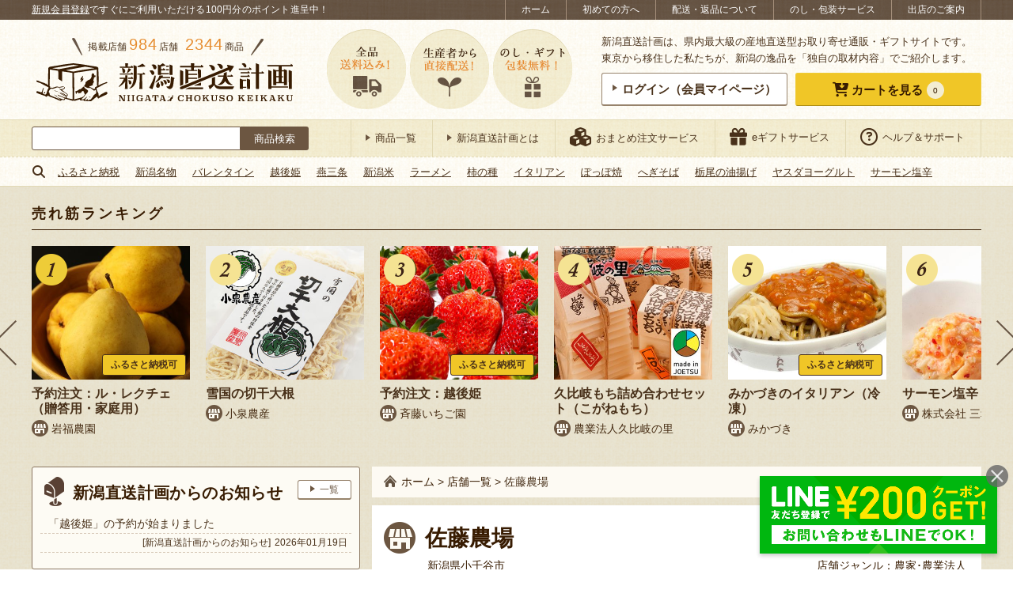

--- FILE ---
content_type: text/html; charset=UTF-8
request_url: https://shop.ng-life.jp/satofarm/
body_size: 81806
content:
<!DOCTYPE html>
<html lang="ja" prefix="og: https://ogp.me/ns#">
<head>
<script>
(function(w,d,s,l,i){w[l]=w[l]||[];w[l].push({'gtm.start':
new Date().getTime(),event:'gtm.js'});var f=d.getElementsByTagName(s)[0],
j=d.createElement(s),dl=l!='dataLayer'?'&l='+l:'';j.async=true;j.src=
'https://www.googletagmanager.com/gtm.js?id='+i+dl;f.parentNode.insertBefore(j,f);
})(window,document,'script','dataLayer','GTM-M3K5CH2');
</script>
<meta charset="UTF-8">
<meta http-equiv="X-UA-Compatible" content="IE=edge">
<meta name="viewport" content="width=device-width">
<meta name="format-detection" content="telephone=no"/>
<style type="text/css">@-ms-viewport { width: device-width; }</style>
<style type="text/css">/* reset.css */ *{ outline: none; }*::-moz-focus-inner{ border: none; }html,body{margin:0px;padding:0px;}html{overflow-y: scroll;filter: expression(document.execCommand("BackgroundImageCache",false,true));}div,p{padding: 0;margin: 0;}h1,h2,h3,h4,h5,h6{margin:0px;padding:0px;font-weight: normal;font-style:normal;font-size:100%;}address, form, blockquote, q {padding: 0;margin: 0;text-align: left;font-style:normal;font-weight:normal;font-size:100%;}caption,cite,code,dfn,th,var {font-style:normal;font-weight:normal;}hr {height: 1px;border: none;background: #ccc;margin: 0;padding: 0;}table{border-collapse: collapse;border-spacing: 0;font-size:inherit;}caption,th{text-align: left;font-style:normal;font-weight:normal;}li,ol,ul,dl,dt,dd{list-style-type : none;padding: 0;margin: 0;}li li{ font-size:inherit!important; }input,textarea,select{margin: 0;padding: 0;font-size: 100%;}input{line-height:100%;padding: 1px;margin: 1px 0px;}input[readonly]{background-color: #f0f0f1;}select{margin: 1px 0px;}option{padding-right:10px;}*+html option{padding-right:0;}* html option{padding-right:0;}textarea {padding: 1px;font-size: 100%;width: 99%;}optgroup{color: #666;}fieldset{border: 0;}form label{cursor:pointer;}img{border:none;}a[name]:hover{text-decoration:none!important;outline:0!important;}em { font-style: normal; font-weight: normal; }sub {vertical-align:-0.2em;font-size:80%;line-height: 100%;}sup {vertical-align:0.4em;_vertical-align:0.6em;font-size:80%;line-height: 100%;}sup {vertical-align:0.6em\9;}blockquote:before,blockquote:after,q:before,q:after{ content: ""; }blockquote,q{ quotes: "" ""; }address{ font-style: normal; }abbr,acronym{ border: 0; cursor: help; }cite{ font-style: normal; }em{}strong{}i{}s,strike,del{}u{}article, main, aside, dialog, figure, footer, header, hgroup, menu, nav, section { display: block; }
/* simple-alias.css */ .left { float: left; }.right { float: right; }.center { margin: 0 auto; }.clear-left { clear: left; }.clear-right { clear: right; }.clear-both { clear: both; }.text-left { text-align: left; }.text-right { text-align: right; }.text-center { text-align: center; }.text-justify { text-align: justify; text-justify: distribute; }.vertical-top { vertical-align: top; }.vertical-middle { vertical-align: middle; }.vertical-bottom { vertical-align: bottom; }.table { display: table; width: 100%; table-layout: fixed; }.cell { display: table-cell; vertical-align: middle; }.relative { position: relative; }.absolute { position: absolute; }.fixed { position: fixed; }.static { position: static; }.block { display: block; }.inline { display: inline; }.inline-block { display: inline-block; }.hidden { display: none; }.list-item { display: list-item; }.font-size-80 { font-size: 80%; }.font-size-90 { font-size: 90%; }.font-size-110 { font-size: 110%; }.font-size-120 { font-size: 120%; }
/* concept-alias.css */ .imgbox { line-height: 0; }.borderbox {-moz-box-sizing: border-box;-webkit-box-sizing: border-box;-o-box-sizing: border-box;-ms-box-sizing: border-box;box-sizing: border-box;}.floatbox { overflow: hidden; }.floatlist {list-style: none;overflow: hidden;margin: 0;padding: 0;font-size: 0;}.floatlist li {display: inline-block;vertical-align: top;font-size: 16px;font-size: 1.6rem;}.floatlist.col-2 li {width: 49%;margin-right: 2%;margin-bottom: 2%;}.floatlist.col-2 li:nth-of-type(2n) {margin-right: 0;}ul.clearfix li {float: left;}ul.auto-stepped {text-align: center;}ul.auto-stepped li {display: inline-block;}label.arrange-select,label.arrange-select::before,label.arrange-select select {border-color: #aaaaaa;border-style: solid;}label.arrange-select::before,label.arrange-select select {border-width: 1px 0 1px 1px;}label.arrange-select {display: inline-block;overflow: hidden;border-width: 0 1px 0 0;position: relative;}label.arrange-select::before,label.arrange-select::after {content: '';position: absolute;pointer-events: none;}label.arrange-select::before {width: 27px;height: 100%;top: 0;right: 0;background-color: #ffffff;-moz-box-sizing: border-box;-webkit-box-sizing: border-box;-o-box-sizing: border-box;-ms-box-sizing: border-box;box-sizing: border-box;}label.arrange-select::after {width: 0;height: 0;display: inline-block;border-color: #333333 transparent transparent;border-style: solid;border-width: 8px 5px 0;top: 40%;right: 8px;}label.arrange-select select {text-indent: 0.01px;text-overflow: '';-moz-appearance: none;-webkit-appearance: none;appearance: none;border-radius: 0;vertical-align: middle;background: none transparent;margin: 0;padding: 4px 40px 3px 5px;color: inherit;font-family: inherit;width: 100%;min-height: 30px;}label.arrange-select:not(:target) {padding-right: 20px\9;}label.arrange-select select:not(:target) {width: 150%\9;padding-right: 20px\9;}label.arrange-select select::-ms-expand {display: none;}label.arrange-select.arrow-double {border: none;}label.arrange-select.arrow-double select {border-width: 1px;padding-left: 16px;padding-bottom: 4px;}label.arrange-select.arrow-double::before {width: 0;height: 0;display: inline-block;top: auto;bottom: 6px;right: 8px;background-color: transparent;border-color: #333333 transparent transparent;border-width: 6px 4px 0;}label.arrange-select.arrow-double::after {top: 6px;border-color: transparent transparent #333333;border-width: 0 4px 6px;}label.arrange-select.arrow-double:not(:target) {padding-right: 0px\9;}input.arrange-input {border: none;background-color: #ffffff;-webkit-appearance: none;-moz-appearance: none;appearance: none;-webkit-border-radius: 0;-moz-border-radius: 0;border-radius: 0;}.iframe-wrap {position: relative;height: 0;padding-bottom: 30%;}.iframe-wrap > iframe {position: absolute;top: 0;left: 0;width: 100%;height: 100%;}.with-frame {background-color: #ffffff;border: 1px #97836c solid;border-bottom-width: 2px;border-radius: 3px;text-align: center;line-height: 1;padding: 10px 0;-webkit-transition: 300ms ease;-moz-transition: 300ms ease;-o-transition: 300ms ease;transition: 300ms ease;}label.with-frame input {background-color: transparent !important;font-family: inherit;color: inherit;font-size: inherit;font-weight: inherit;cursor: pointer;}body.is-ie label.with-frame input,body.is-edge label.with-frame input {font-family: "Lucida Grande", "Hiragino Kaku Gothic Pro", "ヒラギノ角ゴシック Pro", "Hiragino Kaku Gothic ProN", "ヒラギノ角ゴ ProN W3", "游ゴシック Medium", "Yu Gothic Medium", "游ゴシック体", "YuGothic", "Yu Gothic", "Meiryo", "メイリオ", sans-serif;}a.with-frame:hover,label.with-frame:hover {background-color: #e9b007;color: #ffffff;}label.with-frame:active {border-bottom-width: 1px;position: relative;top: 1px;text-decoration: underline;}a.with-frame .with-cursor::before,label.with-frame .with-cursor::before {-webkit-transition: 300ms ease;-moz-transition: 300ms ease;-o-transition: 300ms ease;transition: 300ms ease;}a.with-frame:hover .with-cursor::before,label.with-frame:hover .with-cursor::before {border-color: transparent transparent transparent #ffffff;}a.with-frame .with-cursor,label.with-frame .with-cursor {display: inline-block;}.with-frame.frame-balloon {position: relative;margin-bottom: 3px;background-color: #ffffff;}.with-frame.frame-balloon::before {content: '';display: block;width: 14px;height: 18px;background: transparent no-repeat center top;background-image: url('https://shop.ng-life.jp/wp-content/themes/chokuso/css/../images/common/c_bg_balloon_white.png');background-size: 100% auto;position: absolute;left: 0; right: 0;top: 100%;margin: 0 auto;z-index: 10;}.with-frame.frame-yellow {background-color: #f0c627;border-color: #eecc38 #eecc38 #ad8d14;border-bottom-width: 1px;color: #381c02;}.with-frame.frame-blue {background-color: #8dcde1;border-color: #8dcde1 #8dcde1 #5c9cb0;border-bottom-width: 1px;color: #381c02;}a.with-frame.frame-blue:hover,label.with-frame.frame-blue:hover {background-color: #7dbdd1;border-color: #7dbdd1 #7dbdd1 #5c9cb0;color: #ffffff;}.with-frame.frame-orange {background-color: #ffa732;border-color: #f1c94f #f1c94f #c49833;border-bottom-width: 1px;color: #381c02;}.with-frame.frame-orange:hover,label.with-frame.frame-orange:hover {background-color: #e6911f;}.with-frame.frame-beige {background-color: #fdfbf4;}.with-frame.frame-red {background-color: #df1111;border-color: #d84040 #d84040 #b31d1d;border-bottom-width: 1px;color: #ffffff;}.with-frame.frame-red:hover {background-color: #cf0000;}.with-cursor {display: inline;}.with-cursor::before {content: '';display: inline-block;border-style: solid;border-color: transparent transparent transparent #6c5641;border-width: 4px 6px;width: 0;height: 0;vertical-align: middle;margin-top: -0.3em;}.with-cursor.cursor-circle-arrow {display: inline-block;padding-top: 4px;}.with-cursor.cursor-circle-arrow::before {border: none;width: 26px;height: 26px;vertical-align: middle;background: transparent no-repeat center top;background-image: url('https://shop.ng-life.jp/wp-content/themes/chokuso/css/../images/common/c_cursor_circle-arrow-brown.png');background-size: 100% auto;margin-top: -4px;margin-right: 8px;}.with-frame.frame-yellow .with-cursor.cursor-circle-arrow::before,.with-frame.frame-blue .with-cursor.cursor-circle-arrow::before,.with-frame.frame-orange .with-cursor.cursor-circle-arrow::before,.with-frame.frame-red .with-cursor.cursor-circle-arrow::before {background-image: url('https://shop.ng-life.jp/wp-content/themes/chokuso/css/../images/common/c_cursor_circle-arrow-white.png');}.with-icon::before {content: '';display: inline-block;vertical-align: middle;background: transparent no-repeat left top;background-size: 100% auto;}.with-icon.icon-shop {position: relative;line-height: 1.2;padding-left: 25px;padding-top: 2px;}.with-icon.icon-shop::before {width: 22px;height: 22px;background-image:url('https://shop.ng-life.jp/wp-content/themes/chokuso/css/../images/common/c_icon_shop.png');margin-right: 2px;margin-top: -2px;position: absolute;top: 2px;left: 0;}.with-icon.icon-shop-large {padding-top: 4px;}.with-icon.icon-shop-large::before {width: 40px;height: 40px;background-image:url('https://shop.ng-life.jp/wp-content/themes/chokuso/css/../images/common/c_icon_shop_large.png');margin-right: 12px;margin-top: -4px;}.with-icon.icon-post {padding-top: 6px;}.with-icon.icon-post::before {width: 26px;height: 38px;background-image:url('https://shop.ng-life.jp/wp-content/themes/chokuso/css/../images/common/c_icon_post.png');margin-right: 10px;margin-top: -6px;}.with-icon.icon-report {padding-top: 6px;}.with-icon.icon-report::before {width: 46px;height: 28px;background-image:url('https://shop.ng-life.jp/wp-content/themes/chokuso/css/../images/common/c_icon_report.png');margin-right: 10px;margin-top: -6px;}.with-icon.icon-cart {padding-top: 6px;}.with-icon.icon-cart::before {width: 54px;height: 56px;background-image:url('https://shop.ng-life.jp/wp-content/themes/chokuso/css/../images/common/c_icon_cart.png');margin-right: 10px;margin-top: -6px;}.with-icon.icon-crown {padding-top: 6px;}.with-icon.icon-crown::before {width: 32px;height: 24px;background-image:url('https://shop.ng-life.jp/wp-content/themes/chokuso/css/../images/common/c_icon_crown_brown.png');margin-right: 10px;margin-top: -6px;}.with-icon.icon-laptop {padding-top: 6px;}.with-icon.icon-laptop::before {width: 50px;height: 40px;background-image:url('https://shop.ng-life.jp/wp-content/themes/chokuso/css/../images/common/c_icon_laptop.png');margin-right: 10px;margin-top: -6px;}.with-icon.icon-pencil {padding-top: 6px;}.with-icon.icon-pencil::before {width: 50px;height: 50px;background-image:url('https://shop.ng-life.jp/wp-content/themes/chokuso/css/../images/common/c_icon_pencil.png');margin-right: 10px;margin-top: -6px;}.line-note {display: inline;border-bottom: 1px #d6c8b7 dashed;}
/* common.css */ html {width: 100%;font-size: 62.5%;}body {width: 100%;min-height: 100%;color: #49311a;background-color: #ffffff;line-height: 1.65;font-family: "Lucida Grande", "Hiragino Kaku Gothic Pro", "ヒラギノ角ゴシック Pro", "Hiragino Kaku Gothic ProN", "ヒラギノ角ゴ ProN W3", "游ゴシック Medium", "Yu Gothic Medium", "游ゴシック体", "YuGothic", "Yu Gothic", "Meiryo", "メイリオ", sans-serif;}body#tinymce {width: 740px;margin: 10px;padding: 0;}body#tinymce.sp-view {width: 96%;margin: 5px;overflow: hidden;}a {text-decoration: none;color: inherit;}a:hover {text-decoration: underline;}a:link,a:visited,a:active {}img {display: inline-block;line-height: 1;max-width: 100%;-webkit-backface-visibility: hidden;}@-moz-document url-prefix() {img { box-shadow: 0 0 0 rgba(0, 0, 0, 0.01); }}img.thumbnail-with-fitted {object-fit: cover;font-family: 'object-fit: cover;';}a.opacity:hover {text-decoration: none;}a img,.opacity {-ms-filter: "alpha(opacity=100)";filter:alpha(opacity=100);opacity: 1;-webkit-transition: opacity 400ms ease;-moz-transition: opacity 400ms ease;-o-transition: opacity 400ms ease;transition: opacity 400ms ease;cursor: pointer;}a:hover img,.opacity:hover {-ms-filter: "alpha(opacity=70)";filter:alpha(opacity=70);opacity: .7;}a:hover img.onoffImg {-ms-filter: "alpha(opacity=100)";filter:alpha(opacity=100);opacity: 1;}.opacity0 {-ms-filter: "alpha(opacity=0)" !important;filter:alpha(opacity=0) !important;opacity: 0 !important;}.opacity1 {-ms-filter: "alpha(opacity=100)" !important;filter:alpha(opacity=100) !important;opacity: 1 !important;}a.shop-link,a.item-link,a.simple-sns-btn {-webkit-transition: opacity 400ms ease;-moz-transition: opacity 400ms ease;-o-transition: opacity 400ms ease;transition: opacity 400ms ease;}a.shop-link:hover,a.item-link:hover,a.simple-sns-btn:hover,a.simple-follow-btn:hover {text-decoration: none;-ms-filter: "alpha(opacity=70)";filter:alpha(opacity=70);opacity: .7;}a.has-external-icon i {margin-left: 7px;}.entry-content a,.entry-content a img {-webkit-transition: opacity 300ms ease;-moz-transition: opacity 300ms ease;-o-transition: opacity 300ms ease;transition: opacity 300ms ease;-ms-filter: "alpha(opacity=100)";filter:alpha(opacity=100);opacity: 1;}.entry-content a:hover {-ms-filter: "alpha(opacity=70)";filter:alpha(opacity=70);opacity: .7;}.entry-content a.with-frame {-webkit-transition: 300ms ease;-moz-transition: 300ms ease;-o-transition: 300ms ease;transition: 300ms ease;-ms-filter: "alpha(opacity=100)";filter:alpha(opacity=100);opacity: 1;}.clear {clear: both;}.clearfix:after {content: ".";display: block;clear: both;height: 0;visibility: hidden;font-size:0em;}.clearfix {min-height: 1px;}* html .clearfix {height: 1px;}.section:after {content: ".";display: block;clear: both;height: 0;visibility: hidden;}.section {min-height: 1px;}.section p{text-align: justify;text-justify: distribute;}.section dd{text-align: justify;text-justify: distribute;}* html .section {height: 1px;}table {width: 100%;margin-top: 5px;margin-bottom: 10px;font-size: 14px;font-size: 1.4rem;}th, td {padding: 8px 10px;border-color: #dcd4b2;border-style: solid;border-width: 1px 0 0;vertical-align: middle;text-align: inherit;}th {background-color: #f0eacc;}td {background-color: #fdfbf4;}img, iframe {max-width: 100%;}.yumin {font-family: 'Times New Roman', 'YuMincho', 'Yu Mincho', '游明朝', '游明朝体', "Lucida Grande", "Hiragino Kaku Gothic Pro", "ヒラギノ角ゴシック Pro", "Hiragino Kaku Gothic ProN", "ヒラギノ角ゴ ProN W3", "游ゴシック Medium", "Yu Gothic Medium", "游ゴシック体", "YuGothic", "Yu Gothic", "Meiryo", "メイリオ", sans-serif;font-weight: 600;}.calisto {font-family: 'Calisto MT', 'Bookman Old Style', 'Bookman', 'Goudy Old Style', 'Garamond', 'Bitstream Charter', 'Georgia', "Lucida Grande", "Hiragino Kaku Gothic Pro", "ヒラギノ角ゴシック Pro", "Hiragino Kaku Gothic ProN", "ヒラギノ角ゴ ProN W3", "游ゴシック Medium", "Yu Gothic Medium", "游ゴシック体", "YuGothic", "Yu Gothic", "Meiryo", "メイリオ", sans-serif;}.arbutus {font-family: 'Arbutus Slab', serif;}.title {color: #381c02;font-size: 20px;font-size: 2.0rem;}.title.yumin {letter-spacing: 0.4px;}.stickybox {position: -webkit-sticky;position: sticky;top: 0;}.mark-icon {font-size: 14px;font-size: 1.4rem;border-radius: 0 0 3px 3px;background-color: #f0c627;padding: 5px 15px;}.mark-icon.mark-new {letter-spacing: 1.5px;color: #442a1c;}.mark-icon.mark-new.calisto {font-weight: 600;font-style: italic;}.layer-parent {position: relative;}.layer-parent .layer-text {position: absolute;background-color: rgba(255, 255, 255, 0.85);color: #381c02;padding: 12px 20px;-moz-box-sizing: border-box;-webkit-box-sizing: border-box;-o-box-sizing: border-box;-ms-box-sizing: border-box;box-sizing: border-box;font-size: 24px;font-size: 2.4rem;}.calendar-wrap {overflow: hidden;}.calendar-wrap > * {margin-bottom: 10px;}.calendar-wrap .table {margin-bottom: 20px;}.calendar-wrap .cell {vertical-align: top;}.calendar-wrap .cell.explain {vertical-align: middle;width: 70%;padding: 0 1%;}.calendar-wrap .cell + .cell + .cell.explain {width: 45%;}.calendar-wrap table {width: 90%;margin-left: auto;margin-right: auto;}.calendar-wrap th {text-align: center;border-width: 1px 0 0 1px;padding: 4px 6px;}.calendar-wrap table th:first-child {color: #ff2232;border-width: 1px 0 0 0;}.calendar-wrap td {text-align: right;border-width: 1px 0 0 1px;padding: 4px 6px;}.calendar-wrap table td:first-child {border-width: 1px 0 0 0;}.calendar-wrap .end {text-align: right;}.calendar-wrap .ok {background: #53fc77;font-weight:bold;}.calendar-wrap .ng {background: #ff3342;font-weight:bold;}.calendar-wrap .ng2 {background: #cccccc;color: #333;font-weight:bold;}.calendar-wrap .end {background: #ffef32;font-weight:bold;}.calendar-wrap .end2 {background: #FF7711;font-weight:bold;}.staff-thumb {border-radius: 50%;border: 1px #ebe0d5 solid;}.avatar-thumb {border-radius: 4px;border: 1px #dcd4b2 solid;width: 60px;}.has-sides-accent::before,.has-sides-accent::after {content: '';display: inline-block;width: 18px;height: 36px;background: transparent no-repeat center bottom;background-size: 100% auto;vertical-align: text-bottom;}.has-sides-accent.half-sides-accent::before,.has-sides-accent.half-sides-accent::after {width: 9px;height: 18px;}.has-sides-accent::before {background-image: url('https://shop.ng-life.jp/wp-content/themes/chokuso/css/../images/common/c_sides-accent_before.png');}.has-sides-accent::after {background-image: url('https://shop.ng-life.jp/wp-content/themes/chokuso/css/../images/common/c_sides-accent_after.png');}.has-sides-dotline {display: block;text-align: center;position: relative;}.has-sides-dotline .dotline-target {display: inline-block;background-color: #ffffff;position: relative;}.has-sides-dotline::before,.has-sides-dotslash::before,.has-sides-dotslash::after {content: '';height: 0;border-top: 2px #624e38 dotted;}.has-sides-dotline::before {display: block;position: absolute;top: 0; left: 0; right: 0; bottom: 0;margin: auto;width: 100%;}.has-sides-dotslash::before,.has-sides-dotslash::after {display: inline-block;width: 32px;border-top: 2px #624e38 dotted;vertical-align: middle;}.has-sides-dotslash::before {-webkit-transform: rotate(50deg);-ms-transform: rotate(50deg);transform: rotate(50deg);}.has-sides-dotslash::after {-webkit-transform: rotate(130deg);-ms-transform: rotate(130deg);transform: rotate(130deg);}.simple-sns-btn {color: #ffffff;display: inline-block;text-align: center;border-radius: 3px;padding: 0.8em;font-size: 15px;font-size: 1.5rem;letter-spacing: 0.4px;line-height: 1;}.simple-sns-btn[data-sns-name="twitter"] {background-color: #0f1419;border-bottom: 1px solid #aaafb4;}.simple-sns-btn[data-sns-name="facebook"] {background-color: #1877f2;border-bottom: 1px solid #0b5fcc;}.simple-sns-btn[data-sns-name="instagram"] {background-color: #c42f8b;border-bottom: 1px solid #b12b5e;}.simple-sns-btn[data-sns-name="line"],.simple-sns-btn[data-sns-name="lineat"] {background-color: #00b900;border-bottom: 1px solid #008600;}.simple-sns-btn i.icon-sns,.simple-follow-btn > i {font-size: 115%;}.simple-sns-btn:not(.icon-only) i.icon-sns,.simple-follow-btn:not(.icon-only) > i {margin-right: 4px;}.simple-sns-btn i.icon-sns::before {position: relative;top: 0px;-webkit-transition: all 200ms ease;-moz-transition: all 200ms ease;-o-transition: all 200ms ease;transition: all 200ms ease;}.simple-sns-btn:hover i.icon-sns::before {top: -2px;}.simple-sns-btn.icon-only,.simple-follow-btn.icon-only {border-radius: 50%;}.sns-share .catch {text-align: center;margin-bottom: 10px;}.sns-share .simple-share-btn {-moz-box-sizing: border-box;-webkit-box-sizing: border-box;box-sizing: border-box;}.sns-share .simple-share-btn:not(.icon-only) {display: block;}.sns-share.share-cart_items .catch {font-size: 30px;font-size: 3.0rem;line-height: 1.5;}.sns-share.share-cart_items .catch .f-smaller {font-size: 87.5%;}.sns-share.share-cart_items .catch .orange {font-size: 112.5%;}.sns-share.share-cart_items .share-row {margin: 20px auto;overflow: hidden;}.sns-share.share-cart_items .share-row > * {display: block;-moz-box-sizing: border-box;-webkit-box-sizing: border-box;-o-box-sizing: border-box;-ms-box-sizing: border-box;box-sizing: border-box;}.sns-share.share-cart_items .share-row > p > a {text-decoration: underline;}.sns-share.share-cart_items .share-row > p > a:hover {text-decoration: none;}.sns-share.share-cart_items .share-row > a,.sns-share.share-cart_items .share-row > a > img {display: block;}.sns-share.share-cart_items .share-row > a {float: left;border: 1px #dddddd solid;}.bgi-01 {background: transparent repeat repeat center top;background-image: url('https://shop.ng-life.jp/wp-content/themes/chokuso/css/../images/common/c_bg_pattern-01.png');background-size: 60px auto;}#wrap {background: transparent repeat repeat center top;background-image: url('https://shop.ng-life.jp/wp-content/themes/chokuso/css/../images/common/c_bg.png');background-size: 60px auto;}.central {margin: 0 auto;height: 100%;}.focused-sec {position: relative;border-top: 4px #cebf89 solid;background: transparent repeat left top;background-size: 100% auto;background-image: url('https://shop.ng-life.jp/wp-content/themes/chokuso/css/../images/common/c_focused-sec_bg.png');margin-top: 30px;}.focused-sec::before {content: "";position: relative;display: block;width: 100%;height: 14px;background: transparent repeat-x left top;background-size: 6px auto;background-image: url('https://shop.ng-life.jp/wp-content/themes/chokuso/css/../images/common/c_focused-sec_bg_border.png');}.focused-sec .front-sec {margin-top: 0;}.focused-sec .secbox + .secbox {padding-top: 20px;}.focused-sec .title-wrap {margin: 0;padding-top: 20px;padding-bottom: 20px;text-align: center;}.focused-sec .title-wrap .title {padding-top: 0;padding-bottom: 0;}.bold {font-weight: 600;}.red {color: #ff2232;}.orange {color: #e68d30;}.marker {background-color: #f9e9b3;font-weight: 600;color: #770000;padding: 0 2px;}.undermarker {background: linear-gradient(transparent 60%, rgba(255, 244, 92, 0.7) 60%);font-weight: 600;padding: 0 2px 1px 2px;}.vermilion {color: #b20000;}.site-search-wrap {width: 350px;padding: 8px 0;}.site-search-wrap .site-search {padding-top: 0;height: 30px;}body.initialized-site-search-suggest .site-search-wrap .site-search {position: relative;}.site-search-wrap .site-search label {display: block;margin: 0;padding: 0;border: none;height: 100%;}.site-search-wrap .site-search label.site-search-submit {background-color: transparent;width: 86px;float: right;position: relative;}.site-search-wrap .site-search .search-submit {color: #ffffff;background-color: #6c5641;font-family: inherit;position: absolute;top: 0; left: 0; right: 0; bottom: 0; margin: auto;width: 100%;height: 100%;padding: 0;border-radius: 0 3px 3px 0;cursor: pointer;}.site-search-wrap .site-search label.site-search-text {margin-right: 86px;}.site-search-wrap .site-search .search-field {border: 1px #6c5641 solid;border-radius: 3px 0 0 3px;margin: 0;padding: 6px 8px;font-size: inherit;letter-spacing: 0.4px;width: 100%;height: 100%;}#content .site-notification {margin: 20px auto;}.notice-wrap {background-color: #ffffff;border: 1px #e00000 solid;color: #e00000;text-align: center;padding: 4px 2px;}.notice-wrap a {text-decoration: underline;}.notice-wrap a:hover {text-decoration: none;}.page-breadcrumb.breadcrumb-wrapper {background-color: #fdfaf3;padding: 8px 15px;margin-bottom: 10px;font-size: 14px;font-size: 1.4rem;}.page-breadcrumb.breadcrumb-wrapper a {color: #381c02;}.page-breadcrumb.breadcrumb-wrapper a.home::before {content: '';display: inline-block;vertical-align: middle;background: transparent no-repeat left top;background-size: 100% auto;width: 16px;height: 16px;background-image:url('https://shop.ng-life.jp/wp-content/themes/chokuso/css/../images/common/c_icon_home.png');margin-right: 6px;vertical-align: middle;margin-top: -2px;}.breadcrumb-wrapper .bread-table {display: table;}.breadcrumb-wrapper .bread-table .bread-cell {display: table-cell;vertical-align: middle;text-align: center;padding-right: 8px;}#content-wrap.bgi-01 .page-breadcrumb.breadcrumb-wrapper{background-color: #f2ecdf;}.term-tree-navigation {}.term-tree-navigation .tree-inner {background-color: #fdfbf4;border: 1px #97836c solid;border-radius: 4px;}.term-tree-navigation .term-links {padding: 15px 10px;box-sizing: border-box;line-height: 1.5;}.term-tree-navigation .term-links.term-current {background-color: #eee6c4;}.term-tree-navigation .term-parent {border-style: solid;border-color: #97836c;border-width: 0 1px 0 0;font-size: 16px;font-size: 1.6rem;display: block;}.term-tree-navigation .term-branch {display: table;width: 100%;}.term-tree-navigation .term-branch:first-child:last-child {height: 100%;}.term-tree-navigation .term-branch .term-children {display: table-cell;vertical-align: middle;width: 20%;font-size: 14px;font-size: 1.4rem;border-style: solid;border-color: #97836c;border-width: 0 1px 1px 0;}.term-tree-navigation .term-branch:last-child .term-children {border-width: 0 1px 0 0;}.term-tree-navigation .term-branch .term-children:last-child {border-right: none;}.term-tree-navigation .term-parent {border-radius: 4px 0 0 4px;}.term-tree-navigation .term-branch:first-child .term-children:last-child {border-radius: 0 4px 0 0;}.term-tree-navigation .term-branch:last-child .term-children:last-child {border-radius: 0 0 4px 0;}.nav-block {margin: 10px 0;}.nav-block .nav-row {display: flex;flex-flow: row nowrap;justify-content: flex-start;align-items: baseline;}.nav-block .nav-row > * {flex: 1 1 auto;margin: 0;padding: 0 5px;}.nav-block .hash-list {margin-top: 20px;}.found-result-wrap {margin: 10px;text-align: left;}.found-result-wrap .number {font-size: 125%;margin-right: 2px;}.found-result-wrap .number.total {font-size: 150%;font-weight: bold;margin-right: 4px;color: #bc5400;}.found-result-wrap .number.range {font-weight: bold;}.archive-nav .lbl-txt,.archive-nav label.arrange-select {vertical-align: middle;}.archive-nav label.arrange-select {background-color: #ffffff;}.pagination-wrap {margin: 10px 10px 20px;}.pagination-wrap ul.page-numbers {font-size: 0;letter-spacing: 0;text-align: center;}.pagination-wrap ul.page-numbers li {display: inline-block;font-size: 16px;font-size: 1.6rem;vertical-align: middle;}.pagination-wrap ul.page-numbers li > * {display: block;min-width: 24px;height: 24px;line-height: 24px;margin: 0 4px;padding: 4px;background-color: #f0c627;border: 1px #eecc38 solid;color: #381c02;border-radius: 2px;text-align: center;-webkit-transition: 300ms ease;-moz-transition: 300ms ease;-o-transition: 300ms ease;transition: 300ms ease;}.pagination-wrap ul.page-numbers li > *.current,.pagination-wrap ul.page-numbers li > *:hover {background-color: #675647;border-color: #5f4e3f;color: #ffffff;text-decoration: none;}.pagination-wrap ul.page-numbers li > *.dots {pointer-events: none;}.pagination-wrap ul.page-numbers li > *.prev,.pagination-wrap ul.page-numbers li > *.next {padding-left: 12px;padding-right: 12px;font-size: 125%;}.no-post-wrap {padding: 10px 5px;}#content .no-post-wrap {margin: 30px auto;padding: 24px;background-color: #ffffff;border-radius: 5px;}#content.has-bg .no-post-wrap {background-color: transparent;}#content .no-post-wrap:first-child {margin-top: 0;}.no-post-wrap p {margin: 10px 0;}.no-post-wrap a {color: #0066cc;text-decoration: underline;}.no-post-wrap a:hover {opacity: 0.7;text-decoration: none;}.no-post-wrap .guidance {font-size: 18px;font-size: 1.8rem;letter-spacing: 1px;}.no-post-wrap label {display: inline-block;}.no-post-wrap input.search-field {border: 1px #acacac solid;background-color: #ffffff;-webkit-appearance: none;-moz-appearance: none;appearance: none;-webkit-border-radius: 0;-moz-border-radius: 0;border-radius: 0;font-family: inherit;color: inherit;font-size: inherit;font-weight: inherit;line-height: inherit;padding: 2px 3px;}a.bnr-link,a.bnr-link > img {display: block;max-width: 100%;line-height: 1;}a.bnr-link {margin: 15px auto;}a.bnr-link.to-service-omatome {max-width: 770px;}.at-usces-cart .footer_explanation a.bnr-link.to-service-omatome {margin: 20px auto;}.at-single-item #column-item a.bnr-link.to-service-omatome {margin-bottom: 0;}.page-content .more-wrap .more {display: block;padding: 10px;width: 70%;margin: 0 auto;font-size: 18px;font-size: 1.8rem;}#content {padding: 20px 0;}#content.has-bg {background-color: #ffffff;}.main-title-wrap {background: transparent repeat center top;background-image: url('https://shop.ng-life.jp/wp-content/themes/chokuso/css/../images/item/main-title_bg.png');background-size: 60px auto;margin: 0 3px 3px;}.main-title-wrap.with-frame {border-color: #6c5641;}.main-title-wrap.with-frame.frame-balloon::before {background-image: url('https://shop.ng-life.jp/wp-content/themes/chokuso/css/../images/common/c_bg_balloon_beige.png');}.main-title-wrap .main-title {font-size: 18px;font-size: 1.8rem;padding: 5px;}.main-title-wrap.with-frame .main-title {line-height: 1.4;}.more.yumin {letter-spacing: 2px;}.common-title {font-size: 26px;font-size: 2.6rem;color: #381c02;background: transparent repeat-x scroll center top;background-image: url('https://shop.ng-life.jp/wp-content/themes/chokuso/css/../images/common/c_bg_common_title.png');border-top: 1px solid #c0b173;padding: 5px 8px;margin: 30px 0 20px;position: relative;z-index: 3;}.common-title::before {content: '';width: 70px;height: 70px;display: inline-block;vertical-align: middle;margin: -14px 16px -6px 0;background: transparent no-repeat center center;background-image: url('https://shop.ng-life.jp/wp-content/themes/chokuso/css/../images/common/c_icon_cart_circle.png');}.front-sec .common-title::before,.at-item-archives .common-title::before,.at-category-staffreport .common-title::before,.at-single .page-header.of-cat-staffreport .common-title::before,.in-voice .common-title::before {background-image:url('https://shop.ng-life.jp/wp-content/themes/chokuso/css/../images/common/c_icon_cutlery.png');}.at-shop-archives .common-title::before,.in-delivery .common-title::before {background-image: url('https://shop.ng-life.jp/wp-content/themes/chokuso/css/../images/common/c_icon_delivery.png');}.in-omatome .common-title::before {background-image: url('https://shop.ng-life.jp/wp-content/themes/chokuso/css/../images/common/c_icon_omatome.png');}.in-wrapping .common-title::before {background-image: url('https://shop.ng-life.jp/wp-content/themes/chokuso/css/../images/common/c_icon_wrapping.png');}.at-category-media .common-title::before,.at-single .page-header.of-cat-media .common-title::before,.at-category-shopvoice .common-title::before,.at-single .page-header.of-cat-shopvoice .common-title::before,.in-privacy .common-title::before,.in-startup .common-title::before {background-image: url('https://shop.ng-life.jp/wp-content/themes/chokuso/css/../images/common/c_icon_startup.png');}.at-category-information .common-title::before,.at-single .page-header.of-cat-information .common-title::before,.at-category-mailmaga .common-title::before,.at-single .page-header.of-cat-mailmaga .common-title::before,.in-contact .common-title::before,.in-service_contact .common-title::before,.in-order_support .common-title::before,.in-ippin_contact .common-title::before,.in-shop_contact .common-title::before {background-image: url('https://shop.ng-life.jp/wp-content/themes/chokuso/css/../images/common/c_icon_info.png');}.common-title::after {content: '';display: block;position: absolute;top: 5px;left: 0;bottom: 5px;width: 100%;background: transparent repeat scroll center top;background-image: url('https://shop.ng-life.jp/wp-content/themes/chokuso/css/../images/common/c_bg_common_title.png');z-index: -1;}.common-title.yumin {letter-spacing: 2px;}#content .hash-list li a {background-color: #f4f0da;font-size: 14px;font-size: 1.4rem;font-weight: bold;display: inline-block;padding: 10px 15px;line-height: 1;border-radius: 20px;margin-right: 8px;margin-bottom: 8px;border: 1px solid #8b7660;}.entry-content {font-size: 15px;font-size: 1.5rem;padding: 30px 20px;background-color: #ffffff;border-radius: 5px;overflow-y: hidden;overflow-wrap: break-word;}.entry-content img {height: auto;}.entry-content a {color: #0066cc;text-decoration: underline;}.entry-content a:hover {text-decoration: none;}.entry-content a.with-cursor {color: inherit;text-decoration: none;}.entry-content a.with-cursor:hover {text-decoration: underline;}.entry-content strong {color: #381c02;}.entry-content > *:first-child {margin-top: 0;}.entry-content p,.entry-content pre {margin: 20px 0;padding: 0 5px;}.entry-content pre {white-space: pre;white-space: pre-wrap;white-space: pre-line;white-space: -pre-wrap;white-space: -o-pre-wrap;white-space: -moz-pre-wrap;white-space: -hp-pre-wrap;word-wrap: break-word;font-family: inherit;font-size: inherit;}.entry-content h2,.entry-content h3 {color: #381c02;line-height: 1.25;margin: 30px 0 20px;clear: both;}.entry-content h2 {font-size: 20px;font-size: 2.0rem;border-left: 4px solid #6c5641;background-color: #F0EACC;padding: 10px;box-sizing: border-box;}.entry-content h3 {font-size: 18px;font-size: 1.8rem;font-weight: bold;padding: 5px 10px 5px 23px;border-bottom: 1px solid #dcd4b2;position: relative;margin-top: 25px;}.entry-content h3::before {background-color: #dcd4b2;border-radius: 100%;content: '';display: inline-block;width: 15px;height: 15px;position: absolute;top: 9px;left: 2px;}.entry-content .first-title {}.entry-content table {margin: 20px 0;clear: both;}.entry-content th {white-space: nowrap;}.entry-content .wp-embedded-content + p > iframe.wp-embedded-content {width: 100%;}#sec-posts {padding: 20px;margin-bottom: 20px;background-color: #ffffff;}#content.has-bg #sec-posts {padding: 0 20px 10px;margin-bottom: 0;background-color: transparent;}.post-list-wrap .post-wrap {font-size: 14px;font-size: 1.4rem;margin-bottom: 20px;padding-bottom: 20px;border-bottom: 1px #acacac dashed;}.post-list-wrap .post-wrap:last-child {margin-bottom: 0;padding-bottom: 0;border-bottom: none;}.post-list-wrap .post-wrap a {text-decoration: underline;}.post-list-wrap .post-wrap a:hover {text-decoration: none;}.post-list-wrap .post-title {font-size: 21px;font-size: 2.1rem;letter-spacing: 0.4px;font-weight: bold;line-height: 1.5;margin: 0;padding: 0 0 10px;}.post-list-wrap .meta-wrap {padding: 0;text-align: right;}.post-list-wrap .post-date {font-weight: bold;color: #bc5400;}.post-list-wrap .post-terms a {margin: 0 5px;}.post-list-wrap .thumb-wrap {float: left;width: 280px;border: 1px #eae2c1 solid;}.post-list-wrap .thumb-wrap a,.post-list-wrap .thumb-wrap a img {display: block;}.post-list-wrap .thumb-wrap + .text-wrap {margin-left: 300px;}.post-list-wrap .text-wrap {position: relative;padding-bottom: 1.6em;}.post-list-wrap .with-thumb .text-wrap {min-height: 220px;}.post-list-wrap .with-staff .text-wrap {overflow: hidden;padding-bottom: 0;}.post-list-wrap .post-excerpt {font-size: 15px;font-size: 1.5rem;margin-top: 12px;word-break: break-all;}.post-list-wrap .with-thumb .post-excerpt {margin-top: 8px;}.post-list-wrap .with-staff .post-excerpt {text-align: left;padding: 8px;line-height: 1.5;font-size: 14px;font-size: 1.4rem;margin-top: 4px;}.post-list-wrap .with-staff .post-excerpt.with-frame.frame-balloon::before {left: 32px;right: auto;}.post-list-wrap .with-staff .post-excerpt.with-frame.frame-balloon + .staff-wrap {margin-top: 6px;}.post-list-wrap .staff-wrap {float: left;}.post-list-wrap .staff-wrap .staff-name {display: block;text-align: center;font-size: 13px;font-size: 1.3rem;}.post-list-wrap .more-wrap {text-align: right;position: absolute;right: 5px;bottom: 0;}.post-list-wrap .post-more {font-size: 16px;font-size: 1.6rem;color: #0066cc;}.item-list-wrap {}.item-list-wrap.has-bg {border-top: 10px #594134 solid;background-color: #ffffff;}.item-list-wrap a {color: inherit;text-decoration: none;}.item-list-wrap img {display: block;}.item-list-wrap p {margin: 0;padding: 0;}.item-list-wrap .title {text-align: center;padding: 20px 0;letter-spacing: 3px;}.item-list-wrap .item-list {font-size: 0;text-align: left;}.item-list-wrap .item-list .item-wrap {display: inline-block;width: 49.5%;margin-left: 1%;margin-bottom: 2.5%;vertical-align: top;max-width: 380px;font-size: 13px;font-size: 1.3rem;}.item-list-wrap.col-3 .item-list .item-wrap {width: 32.5%;}.item-list-wrap.col-4 .item-list .item-wrap {width: 24.25%;}.item-list-wrap.col-5 .item-list .item-wrap {width: 19.2%;}.item-list-wrap .item-list .item-wrap.row-first {margin-left: 0;}.item-wrap.ranking .item-thumb::before {content: '';display: block;width: 40px;height: 40px;background: transparent no-repeat left top;background-size: 100% auto;position: absolute;top: 10px;right: 5px;z-index: 10;-webkit-transition: opacity 400ms ease;-moz-transition: opacity 400ms ease;-o-transition: opacity 400ms ease;transition: opacity 400ms ease;}.item-wrap.ranking .item-thumb:not(.hvr-icon-up):hover::before {-ms-filter: "alpha(opacity=70)";filter:alpha(opacity=70);opacity: .7;}.item-wrap.rank-01 .item-thumb::before{background-image:url('https://shop.ng-life.jp/wp-content/themes/chokuso/css/../images/common/c_ranking_icon-01.png');}.item-wrap.rank-02 .item-thumb::before{background-image:url('https://shop.ng-life.jp/wp-content/themes/chokuso/css/../images/common/c_ranking_icon-02.png');}.item-wrap.rank-03 .item-thumb::before{background-image:url('https://shop.ng-life.jp/wp-content/themes/chokuso/css/../images/common/c_ranking_icon-03.png');}.item-wrap.rank-04 .item-thumb::before{background-image:url('https://shop.ng-life.jp/wp-content/themes/chokuso/css/../images/common/c_ranking_icon-04.png');}.item-wrap.rank-05 .item-thumb::before{background-image:url('https://shop.ng-life.jp/wp-content/themes/chokuso/css/../images/common/c_ranking_icon-05.png');}.item-wrap.rank-06 .item-thumb::before{background-image:url('https://shop.ng-life.jp/wp-content/themes/chokuso/css/../images/common/c_ranking_icon-06.png');}.item-wrap.rank-07 .item-thumb::before{background-image:url('https://shop.ng-life.jp/wp-content/themes/chokuso/css/../images/common/c_ranking_icon-07.png');}.item-wrap.rank-08 .item-thumb::before{background-image:url('https://shop.ng-life.jp/wp-content/themes/chokuso/css/../images/common/c_ranking_icon-08.png');}.item-wrap.rank-09 .item-thumb::before{background-image:url('https://shop.ng-life.jp/wp-content/themes/chokuso/css/../images/common/c_ranking_icon-09.png');}.item-wrap.rank-10 .item-thumb::before{background-image:url('https://shop.ng-life.jp/wp-content/themes/chokuso/css/../images/common/c_ranking_icon-10.png');}.item-wrap .catch_copy.be-heightLined {display: table-cell;vertical-align: middle;}.item-wrap.at-loop .catch_copy {text-align: left;line-height: 1.4;padding: 2px 8px;}.item-wrap.at-loop .item-thumb {position: relative;display: block;}.item-wrap.at-loop .item-thumb,.item-wrap.at-loop .item-thumb img {border-radius: 3px 3px 0 0;}.item-wrap.at-loop .item-thumb .mark-icon {position: absolute;top: 0;right: 10px;z-index: 10;}.item-wrap.at-loop .item-thumb .mark-icon.mark-termed {top: auto;bottom: 5px;right: 5px;font-weight: bold;font-size: 12px;font-size: 1.2rem;margin-left: 5px;padding: 3px 10px;border-radius: 3px;border: 1px solid #49311a;}.item-wrap.at-loop .hvr-bubble-float-bottom {-webkit-transition-property: all;transition-property: all;}.item-wrap.at-loop .hvr-bubble-float-bottom::before {z-index: 5;}.item-wrap.at-loop .item-thumb:hover .hvr-bubble-float-bottom,.item-wrap.at-loop .item-thumb:focus .hvr-bubble-float-bottom,.item-wrap.at-loop .item-thumb:active .hvr-bubble-float-bottom {border-radius: 3px;-webkit-transform: translateY(-8px);transform: translateY(-8px);}.item-wrap.at-loop .item-thumb:hover .hvr-bubble-float-bottom::before,.item-wrap.at-loop .item-thumb:focus .hvr-bubble-float-bottom::before,.item-wrap.at-loop .item-thumb:active .hvr-bubble-float-bottom::before {-webkit-transform: translateY(8px);transform: translateY(8px);}.item-wrap.at-loop .item-shop {border-color: #dcd4b2;border-width: 1px 0;border-style: solid;margin: 5px 0 0;padding: 0;}.item-wrap.at-loop .shop-link {display: block;color: #442a11;margin: 0;padding: 5px 0;overflow: hidden;position: relative;}.item-wrap.at-loop .shop-link span {display: block;}.item-wrap.at-loop .shop-link .shop-thumb {float: left;width: 60px;}.item-wrap.at-loop .shop-link .shop-thumb + * {margin-left: 65px;}.item-wrap.at-loop .shop-link .shop-info {line-height: 1.4;}.item-wrap.at-loop .shop-link .shop-city {text-align: right;position: static;margin-top: 5px;}.item-wrap.at-loop .shop-link .has-person-name .shop-city {position: absolute;right: 5px;bottom: 5px;margin-top: 0;}.item-wrap.at-loop .shop-link .shop-person {padding-top: 5px;padding-left: 5px;}.item-wrap.at-loop .item-gist {margin: 0;padding: 0;}.item-wrap.at-loop .item-link {display: block;border-style: solid;border-color: #dcd4b2;border-width: 0 0 1px;padding: 8px 5px;}.item-wrap.at-loop .item-title {line-height: 1.2;}.item-wrap .item-info {line-height: 1.4;padding: 0;margin-top: 5px;position: relative;}.item-wrap .item-info > span {display: block;}.item-wrap .item-info > span.item-status {display: flex;flex-flow: row wrap;align-items: flex-start;}.item-wrap .item-info > span.item-status > * {margin: 8px 3px 8px 0;padding: 3px 4px;text-align: center;}.item-wrap .item-info > span.item-status > .item-fields.item-shipment_temperature_kind {margin: 0 0 0 auto;padding: 2px 0;}.item-wrap .item-voice {font-size: 14px;font-size: 1.4rem;font-weight: bold;color: #bc5400;padding: 4px 0;}.item-wrap .item-voice i {font-size: 120%;vertical-align: text-top;}.item-wrap .item-price {padding-top: 8px;}.item-wrap .item-price .price-number {color: #bc5400;padding-right: 1px;}.item-wrap .item-price .price-notation {padding-left: 2px;}.item-wrap .item-fields {display: block;padding: 2px 0 0;}.item-wrap .item-shipping .item-fields {border-bottom: 1px #ddd solid;margin-top: 2px;}.item-wrap .item-shipping .item-fields.item-schedulable_type {border-bottom: none;}.item-wrap .item-fields.item-schedulable_type,.item-wrap .item-fields.item-ordering_status,.item-wrap .item-fields.item-has_omotegaki,.item-wrap .item-fields.item-has_regular {font-weight: bold;}.item-wrap .item-fields.item-schedulable_type {padding-top: 8px;}.item-wrap .item-fields.item-ordering_status {color: #bc5400;}.item-wrap .item-fields.item-ordering_status.ok-normal {color: inherit;}.item-wrap .item-fields.item-ordering_status.be-iconized {color: #fff;background-color: #333;}.item-wrap .item-fields.item-ordering_status.be-iconized.ok-normal,.item-wrap .item-fields.item-has_omotegaki.be-iconized,.item-wrap .item-fields.item-has_regular.be-iconized {color: #fff;background-color: #bc5400;}.item-wrap .item-fields.item-shipment_temperature_kind img {width: 52px;height: 32px;margin-left: auto;}.item-wrap.at-loop.styling-A {font-size: 16px;font-size: 1.6rem;}.item-wrap.at-loop.styling-A .inner {background-color: #ffffff;border-radius: 3px;}.item-wrap.at-loop.styling-A .catch_copy {font-size: 15px;font-size: 1.5rem;}.item-wrap.at-loop.styling-A .shop-link {padding: 5px;color: #381c02;background-color: #fdfbf4;}.item-wrap.at-loop.styling-A .shop-link .shop-thumb {width: 80px;}.item-wrap.at-loop.styling-A .shop-link .shop-thumb + * {margin-left: 85px;}.item-wrap.at-loop.styling-A .shop-link .shop-name {font-size: 16px;font-size: 1.6rem;}.item-wrap.at-loop.styling-A .shop-link .shop-name.with-icon.icon-shop {padding-top: 1px;}.item-wrap.at-loop.styling-A .item-link {padding: 8px 10px;border-width: 0;}.item-wrap.at-loop.styling-B .inner {border: 1px #eaded2 solid;background-color: #ffffff;border-radius: 3px;}.item-wrap.at-loop.styling-B .inner .item-shop {background-color: #fdfbf4;margin: 0;padding: 0;border: none;}.item-wrap.at-loop.styling-B .inner .shop-link {padding: 5px;}.item-wrap.at-loop.styling-B .inner .item-link {border-width: 1px 0 0;border-radius: 0 0 3px 3px;}.item-wrap.at-loop.styling-C .item-thumb,.item-wrap.at-loop.styling-C .item-thumb img {border-radius: 0;}.item-wrap.at-loop.styling-C .item-link {border: none;padding: 8px 0 0;}.item-wrap.at-loop.styling-C .item-shop {border: none;}.item-wrap.at-loop.styling-C .shop-link {padding: 0;}.item-wrap.at-loop.styling-C .shop-link .shop-info {margin-left: 0;}.item-wrap.at-loop.styling-C .shop-link .shop-name {padding-top: 3px;padding-bottom: 5px;}.item-wrap.at-loop.styling-C .shop-link .shop-thumb,.item-wrap.at-loop.styling-C .shop-link .shop-city {display: none;}#shop-post {margin-top: 20px;border-top: 10px #594134 solid;}#shop-post .inner {background-color: #ffffff;padding: 0 18px 25px;}#shop-post .title {font-size: 24px;font-size: 2.4rem;}#shop-post .more-wrap {padding: 0 30px;text-align: right;}#shop-post .more-wrap a.with-frame {margin-top: 20px;}#shop-post .more-wrap a.with-cursor {display: inline-block;margin-top: 10px;}.post-list-wrap.shop-post .post-wrap {margin-bottom: 15px;padding-bottom: 15px;border-bottom: 1px #d6c8b7 dashed;}.post-list-wrap.shop-post .post-wrap:last-child {margin-bottom: 0;padding-bottom: 0;border-bottom: none;}.post-list-wrap.shop-post .thumb-wrap {width: auto;}.post-list-wrap.shop-post .thumb-wrap img {width: 196px;height: 130px;}.post-list-wrap.shop-post .without-author .thumb-wrap img {width: 98px;height: 65px;}.post-list-wrap.shop-post .thumb-wrap + .text-wrap {margin-left: 216px;}.post-list-wrap.shop-post .without-author .thumb-wrap + .text-wrap {margin-left: 118px;}.post-list-wrap.shop-post .text-wrap {padding-bottom: 0;}.post-list-wrap.shop-post .meta-wrap {text-align: left;}.post-list-wrap.shop-post .post-date {font-size: 13px;font-size: 1.3rem;font-weight: normal;color: #49311a;}.post-list-wrap.shop-post .post-title {font-size: 16px;font-size: 1.6rem;letter-spacing: 0;font-weight: normal;padding: 0;}.post-list-wrap.shop-post .author-wrap {font-size: 0;display: block;padding: 20px 0 0;}.post-list-wrap.shop-post .author-wrap > * {font-size: 0;display: inline-block;vertical-align: middle;}.post-list-wrap.shop-post .author-wrap > .author-thumb {margin-right: 10px;}.post-list-wrap.shop-post .author-wrap > .author-name {font-size: 13px;font-size: 1.3rem;}.post-list-wrap.shop-post .author-thumb,.post-list-wrap.shop-post .author-thumb img {border-radius: 50%;}.post-list-wrap.shop-post .author-thumb {overflow: hidden;}.post-list-wrap.shop-post .post-wrap .author-wrap a {text-decoration: none;}.post-list-wrap.shop-post .post-wrap .author-wrap a.author-name:hover {text-decoration: underline;}.shops-wrap {}.shops-wrap.col-2 {font-size: 0;letter-spacing: 0;}.shops-wrap .shop-wrap {background-color: #ffffff;border-radius: 3px;border: 1px #eaded2 solid;padding: 10px 9px;margin-bottom: 15px;position: relative;font-size: 14px;font-size: 1.4rem;}.shops-wrap.col-2 .shop-wrap {display: inline-block;vertical-align: top;box-sizing: border-box;}.shops-wrap.col-2 .shop-wrap:nth-of-type(2n) {margin-right: 0 !important;}.shops-wrap .shop-wrap .mark-new {position: absolute;top: 0;right: 10px;z-index: 10;}.shops-wrap .shop-wrap a {color: #381c02;}.shops-wrap .common-title.yumin {font-size: 20px;font-size: 2.0rem;}.shops-wrap .shop-thumb {display: block;float: left;}.shops-wrap.col-2 .shop-thumb {display: inline-block;float: none;}.shops-wrap .shop-thumb img {display: block;}.shops-wrap .shop-info {margin-left: 300px;padding-top: 10px;}.shops-wrap.col-2 .shop-info {margin-left: 0;}.shops-wrap .shop-title {font-size: 20px;font-size: 2.0rem;line-height: 1.4;}.shops-wrap .shop-title .with-icon.icon-shop {padding-left: 28px;}.shops-wrap .shop-title .with-icon.icon-shop::before {margin-top: 2px;}.shops-wrap .shop-title .shop-city {display: block;margin-left: 30px;font-size: 14px;font-size: 1.4rem;}.shops-wrap .shop-cat {display: block;text-align: right;padding-top: 10px;font-size: 12px;font-size: 1.2rem;}.shop-list.apply-slick {display: none;}.shop-list.apply-slick.slick-initialized {display: block;}.shop-list.apply-slick.slick-slider {margin-bottom: 20px;overflow: hidden;}.shops-wrap.col-2 .shop-list.apply-slick .slick-list {margin: 0 0 0 -7px;}.shop-list.apply-slick .shop-info.be-heightLined {position: relative;}.shop-list.apply-slick .shop-info.be-heightLined > *:last-child {position: absolute;top: auto; left: auto; right: 0; bottom: 0;}.shops-wrap.col-2 .shop-list.apply-slick .shop-wrap {width: auto;margin: 0 0 0 7px !important;}.shops-wrap.col-2 .shop-list.apply-slick .shop-thumb {width: auto;}.shops-wrap.col-2 .shop-list.apply-slick.slick-initialized .shop-title {font-size: 16px;font-size: 1.6rem;line-height: 1.5;}.shops-wrap.col-2 .shop-list.apply-slick.slick-initialized .shop-title .shop-city {font-size: 13px;font-size: 1.3rem;}.shops-wrap.col-2 .shop-list.apply-slick.slick-initialized .shop-title .with-icon.icon-shop {padding-top: 4px;}.shop-list.apply-slick .slick-dots {position: static;line-height: 1;padding-top: 15px;}.shop-list.apply-slick .slick-dots li {margin: 0 3px;}.shop-list.apply-slick .slick-dots li button::before {font-size: 12px;}.shop-item-links {background-color: #f4eed5;margin: 0;padding: 0;line-height: 1.5;border-top: 5px #594134 solid;}.shop-item-links .title-wrap {background-color: #594134;display: inline-block;margin: 0 0 25px;padding: 8px 25px 8px 10px;border-radius: 0 0 4px 4px;}.shop-item-links .title-wrap .title {color: #ffffff;letter-spacing: 2px;}.shop-item-links .item-wrap {margin-bottom: 15px;}.shop-item-links .item-catch_copy {line-height: 1.5;text-align: left;padding: 10px;}.shop-item-links .item-catch_copy.with-frame.frame-balloon::before {left: -660px;}.shop-item-links .item-link {display: block;background-color: #ffffff;border: 1px #dcd4b2 solid;border-radius: 3px;position: relative;}.shop-item-links .item-link .item-thumb {float: left;width: 220px;border-radius: 3px 0 0 3px;}.shop-item-links .item-link .item-thumb + * {margin-left: 240px;}.shop-item-links .item-info {display: block;margin: 10px 10px 0 0;padding-bottom: 10px;}.shop-item-links .item-name {margin-bottom: 4px;}.shop-item-links .item-wrap .item-voice {padding: 3px 0;}.contact-mail.more-wrap.has-icon .more {display: table;width: 100%;height: 64px;font-size: 24px;font-size: 2.4rem;padding: 0;-moz-box-sizing: border-box;-webkit-box-sizing: border-box;-o-box-sizing: border-box;-ms-box-sizing: border-box;box-sizing: border-box;text-decoration: none;}.contact-mail.more-wrap.has-icon .more::before {content: '';display: table-cell;width: 60px;height: 100%;background: transparent no-repeat center center;background-size: 34px auto;background-image: url('https://shop.ng-life.jp/wp-content/themes/chokuso/css/../images/common/c_icon_mail.png');}.contact-mail.more-wrap.has-icon .more > * {display: table-cell;text-align: center;vertical-align: middle;border-left: 1px #ad8d14 solid;}.contact-mail.more-wrap.has-icon .more .with-cursor.cursor-circle-arrow::before {margin-top: -8px;}.contact-info {padding-bottom: 20px;}.contact-info .contact-time {text-align: center;font-size: 18px;font-size: 1.8rem;}.contact-info .contact-time > span {display: block;}.contact-info .contact-time .hours {font-weight: 500;letter-spacing: 1px;}#box-contact .box-inner {border: 1px #c0b173 solid;background: transparent repeat left top;background-size: 100% auto;background-image: url('https://shop.ng-life.jp/wp-content/themes/chokuso/css/../images/common/c_focused-sec_bg.png');border-radius: 3px;text-align: center;}#box-contact .contact-explain {font-size: 18px;font-size: 1.8rem;line-height: 1.3;}#box-contact .contact-explain .f-smaller {font-size: 14px;font-size: 1.4rem;}#box-about {background-color: #ffffff;}#box-about .box-about {background: transparent no-repeat center top;background-size: 100% auto;background-image: url('https://shop.ng-life.jp/wp-content/themes/chokuso/css/../images/common/f_box-about_bg.png');}#box-about .box-about .box-title {text-align: center;text-shadow: 0 1px 2px rgba(255,255,255,1);line-height: 1;color: #472d14;font-size: 32px;font-size: 3.2rem;padding: 60px 0 20px;}#box-about .box-about .box-title .f-larger {font-size: 39px;font-size: 3.9rem;}#box-about .box-about .more-wrap {margin-top: 15px;}#box-about .box-about > .more-wrap {text-align: right;padding-right: 10px;}#box-about .box-about .more {color: #381c02;}#box-about .about-explain {font-size: 16px;font-size: 1.6rem;}#box-about .about-features {font-size: 0;}#box-about .about-features .feature {display: inline-block;vertical-align: top;font-size: 14px;font-size: 1.4rem;background: transparent repeat center top;background-size: 60px auto;background-image: url('https://shop.ng-life.jp/wp-content/themes/chokuso/css/../images/common/f_box-about_bg_feature.png');}#box-about .about-features .title {font-size: 14px;font-size: 1.4rem;}#box-about .about-features .accent {font-size: 23px;font-size: 2.3rem;color: #e68d30;}#box-about .about-features .more {font-size: 15px;font-size: 1.5rem;}.box-activities .box-title {font-size: 36px;font-size: 3.6rem;line-height: 1;text-align: center;}.box-activities .box-title .has-sides-dotslash {display: block;font-size: 22px;font-size: 2.2rem;margin-bottom: 0.5em;}.box-activities .box-title .has-sides-dotline::before {border-top-width: 4px;border-top-color: #f2ede7;}.box-activities .box-title .has-sides-dotline .dotline-target {padding: 0 10px;}.box-activities .activity {font-size: 16px;font-size: 1.6rem;color: #5b3116;}.box-activities .activity .title {font-size: 22px;font-size: 2.2rem;font-weight: bold;color: inherit;}.entry-wrap > .box-activities {margin: 20px 0;}.box-activities .activity.concept-movie .iframe-wrap {padding-bottom: 56.25%;}#new-reports {}#new-reports img {display: block;}#new-reports .title {display: inline-block;font-size: 26px;font-size: 2.6rem;letter-spacing: 3px;}#new-reports .new-reports {margin: 0 10px;border: 1px #eaded2 solid;background-color: #ffffff;border-radius: 3px;}#new-reports .post-wrap {padding: 10px;position: relative;}#new-reports .post-wrap .mark-new {position: absolute;top: 0;right: 10px;z-index: 10;}#new-reports .post-thumb,#new-reports .post-thumb img {width: 352px;display: block;border-radius: 3px;}#new-reports .post-thumb {float: left;}#new-reports .post-info {margin-left: 362px;padding-top: 30px;font-size: 14px;font-size: 1.4rem;}#new-reports .post-info a {color: #381c02;}#new-reports .staff-thumb {float: left;max-width: 80px;}#new-reports .post-title-wrap {margin-left: 90px;min-height: 88px;}#new-reports .post-title {font-size: 18px;font-size: 1.8rem;line-height: 1.5;}#new-reports .staff-name {display: block;text-align: right;}#new-reports .post-text {border-top: 1px #d6c8b7 dashed;margin-top: 8px;padding-top: 10px;line-height: 1.5;}#new-reports .post-more {display: block;text-align: right;font-size: 16px;font-size: 1.6rem;padding-top: 5px;}#new-reports .more-wrap {padding: 20px 0 30px;}#new-reports .more-wrap .more {display: block;padding: 10px;width: 70%;margin: 0 auto;font-size: 18px;font-size: 1.8rem;}#footer-items .footer-items .item-list-wrap {margin-top: 60px;}#footer-items .footer-items .item-list-wrap:first-child {margin-top: 0;}#sec-samecat.item-list-wrap .breadcrumb-wrapper {font-size: 20px;font-size: 2.0rem;border-radius: 3px;}#sec-samecat.item-list-wrap .bread-table {width: 100%;background-color: #eee6c4;}#sec-samecat.item-list-wrap .bread-cell {padding: 5px 10px;letter-spacing: 2px;}.wpcf7-form table {border-bottom: 1px solid #dcd4b2;}.wpcf7-form table .must {display: inline-block;background: #e75713;color: #FFF;font-size: 1.1rem;padding: 0.2rem 0.5rem;border-radius: 5px;line-height: 1.1;}.wpcf7-form table th,.wpcf7-form table td {line-height: 1.2;padding: 15px;}.wpcf7-form input[type='text'],.wpcf7-form input[type='email'],.wpcf7-form input[type='tel'],.wpcf7-form input[type='password'],.wpcf7-form textarea,.wpcf7-form select {border: 1px solid #ddd;padding: 10px;box-sizing: border-box;}.wpcf7-form table input[type='text'],.wpcf7-form table input[type='email'],.wpcf7-form table input[type='tel'],.wpcf7-form table input[type='password'],.wpcf7-form table textarea,.wpcf7-form table select {display: block;width: 100%;}.wpcf7-form .submit {text-align: center;}.wpcf7-form [type="submit"] {font-size: 2rem;padding: 10px 35px;cursor: pointer;}.wpcf7-form [type="submit"]:hover {opacity: 0.7;}.fancybox-container .fancybox-close-small,.fancybox-container .fancybox-close-small:hover {color: #343434;background-color: #ffffff;top: 0;right: -44px;opacity: .8;display: none;}a.item-thumb.ck_item_rectangle,a.item-thumb.ck_item_square {position: relative;width: 100%;height: 0;}a.item-thumb.ck_item_rectangle {padding-bottom: 84.3%;}a.item-thumb.ck_item_square {padding-bottom: 100%;}a.item-thumb.ck_item_rectangle img,a.item-thumb.ck_item_square img {position: absolute;top: 0; left: 0; right: auto; bottom: auto;width: 100%;height: 100%;}a.item-thumb.ck_item_rectangle img {max-height: 320px;}a.item-thumb.ck_item_square img {max-height: 400px;}.grecaptcha-badge {visibility: hidden;}.apply-toggle-children .has-open-btn > *:first-child {position: relative;}.apply-toggle-children .has-open-btn .open-btn {width: 30px;position: absolute;top: 0; left: auto; right: 0; bottom: 0;cursor: pointer;}.apply-toggle-children .open-btn::before,.apply-toggle-children .open-btn::after {content: '';display: block;width: 0;height: 0;position: absolute;top: 0; left: 0; right: 0; bottom: 0;margin: auto;border-style: solid;border-color: #665546;border-width: 0;-webkit-transition: 300ms ease;-moz-transition: 300ms ease;transition: 300ms ease;}.apply-toggle-children .open-btn::before {width: 14px;border-top-width: 2px;}.apply-toggle-children .open-btn::after {height: 14px;border-left-width: 2px;}.apply-toggle-children .has-open-btn .open-btn:hover::before,.apply-toggle-children .has-open-btn .open-btn:hover::after {-webkit-transform: rotate(90deg) scale(1.0);-ms-transform: rotate(90deg) scale(1.0);transform: rotate(90deg) scale(1.0);}.apply-toggle-children .has-open-btn .open-btn.is-active::before,.apply-toggle-children .has-open-btn .open-btn.is-active::after {-webkit-transform: rotate(405deg) scale(1.0);-ms-transform: rotate(405deg) scale(1.0);transform: rotate(405deg) scale(1.0);}.apply-tippy-parent.applied-tippy {display: inline-block;cursor: pointer;border-bottom: 1px dashed;line-height: 1.5;}.apply-tippy-parent.applied-tippy > i {margin-left: 2px;}.apply-tippy-content {display: none;}.tippy-box {text-align: left;}.embed-leeep-wrapper {margin: 40px auto 20px !important;}
</style>
<title>【新潟直送計画】佐藤農場の通販 ギフト お取り寄せ</title>
<meta name='robots' content='max-image-preview:large' />

<!-- All In One SEO Pack Pro 3.6.2ob_start_detected [-1,-1] -->
<!-- デバッグ用文字列: JWMKEKUEHZT5QC8Z/+JF2PB67TU -->
<meta name="description"  content="新潟県は魚沼地域に位置する佐藤農場は、棚田栽培によって、特上のコシヒカリを育む農家さん。美味しいお米の栽培に欠かせない水と土地環境を両立。その理由こそが、「棚田」栽培にあります。平地での栽培と違い、山間部での栽培となるため、肥沃な土壌環境・天然の雪解け水と湧水・寒暖差のある気候条件という絶妙な農環境が成り立ち、特上のコシヒカリが育まれます。減農薬・減化学肥料栽培にも取り組み、割合50%の新潟県特別栽培米の認可も受けています（実際は70%の減減農法で栽培）。全品送料無料・送料込み価格設定！のし・包装無料！お中元・お歳暮に新潟の特産品を送りませんか？" />

<script type="application/ld+json" class="aioseop-schema">{"@context":"https://schema.org","@graph":[{"@type":"Organization","@id":"https://shop.ng-life.jp/#organization","url":"https://shop.ng-life.jp/","name":"新潟直送計画","sameAs":[]},{"@type":"WebSite","@id":"https://shop.ng-life.jp/#website","url":"https://shop.ng-life.jp/","name":"新潟直送計画","publisher":{"@id":"https://shop.ng-life.jp/#organization"}},{"@type":"ProfilePage","@id":"https://shop.ng-life.jp/satofarm/#profilepage","url":"https://shop.ng-life.jp/satofarm/","inLanguage":"ja","name":"佐藤農場","isPartOf":{"@id":"https://shop.ng-life.jp/#website"},"breadcrumb":{"@id":"https://shop.ng-life.jp/satofarm/#breadcrumblist"}},{"@type":"Person","@id":"https://shop.ng-life.jp/satofarm/#author","name":"佐藤農場","sameAs":[],"mainEntityOfPage":{"@id":"https://shop.ng-life.jp/satofarm/#profilepage"}},{"@type":"BreadcrumbList","@id":"https://shop.ng-life.jp/satofarm/#breadcrumblist","itemListElement":[{"@type":"ListItem","position":1,"item":{"@type":"WebPage","@id":"https://shop.ng-life.jp/","url":"https://shop.ng-life.jp/","name":"【新潟直送計画】新潟名物・特産品を産地直送！お取り寄せ・ギフト通販"}},{"@type":"ListItem","position":2,"item":{"@type":"WebPage","@id":"https://shop.ng-life.jp/satofarm/","url":"https://shop.ng-life.jp/satofarm/","name":"佐藤農場"}}]}]}</script>
<link rel="canonical" href="https://shop.ng-life.jp/satofarm/" />
			<script type="text/javascript" >
				window.ga=window.ga||function(){(ga.q=ga.q||[]).push(arguments)};ga.l=+new Date;
				ga('create', 'nglife', 'auto');
				// Plugins
				
				ga('send', 'pageview');
			</script>
			<script async src="https://www.google-analytics.com/analytics.js"></script>
			<!-- All In One SEO Pack Pro -->
<script type='application/javascript'  id='pys-version-script'>console.log('PixelYourSite Free version 11.1.5.2');</script>
<link rel='dns-prefetch' href='//unpkg.com' />
<link rel='dns-prefetch' href='//stats.wp.com' />
<link rel='dns-prefetch' href='//fonts.googleapis.com' />
<link rel='dns-prefetch' href='//cdnjs.cloudflare.com' />
<style id='wp-img-auto-sizes-contain-inline-css' type='text/css'>
img:is([sizes=auto i],[sizes^="auto," i]){contain-intrinsic-size:3000px 1500px}
/*# sourceURL=wp-img-auto-sizes-contain-inline-css */
</style>
<link rel='stylesheet' id='sbi_styles-css' href='https://shop.ng-life.jp/wp-content/plugins/instagram-feed-pro/css/sbi-styles.min.css' type='text/css' media='all' />
<style id='classic-theme-styles-inline-css' type='text/css'>
/*! This file is auto-generated */
.wp-block-button__link{color:#fff;background-color:#32373c;border-radius:9999px;box-shadow:none;text-decoration:none;padding:calc(.667em + 2px) calc(1.333em + 2px);font-size:1.125em}.wp-block-file__button{background:#32373c;color:#fff;text-decoration:none}
/*# sourceURL=/wp-includes/css/classic-themes.min.css */
</style>
<link rel='stylesheet' id='fancybox-for-wp-css' href='https://shop.ng-life.jp/wp-content/plugins/fancybox-for-wordpress/assets/css/fancybox.css?ver=1.3.4' type='text/css' media='all' />
<link rel='stylesheet' id='usces_default_css-css' href='https://shop.ng-life.jp/wp-content/plugins/usc-e-shop/css/usces_default.css?ver=2.11.26.2512161' type='text/css' media='all' />
<link rel='stylesheet' id='dashicons-css' href='https://shop.ng-life.jp/wp-includes/css/dashicons.min.css' type='text/css' media='all' />
<link rel='stylesheet' id='lib-slick-css' href='https://shop.ng-life.jp/wp-content/themes/chokuso/js/slick/slick-with-theme.css?1599200585' type='text/css' media='all' />
<link rel='stylesheet' id='lib-fa-f-css' href='https://shop.ng-life.jp/wp-content/themes/chokuso/assets/fontawesome/css/fontawesome.min.css?1709702692' type='text/css' media='all' />
<link rel='stylesheet' id='lib-fa-b-css' href='https://shop.ng-life.jp/wp-content/themes/chokuso/assets/fontawesome/css/brands.min.css?1709702692' type='text/css' media='all' />
<link rel='stylesheet' id='lib-fa-s-css' href='https://shop.ng-life.jp/wp-content/themes/chokuso/assets/fontawesome/css/solid.min.css?1709702692' type='text/css' media='all' />
<link rel='stylesheet' id='lib-fa-r-css' href='https://shop.ng-life.jp/wp-content/themes/chokuso/assets/fontawesome/css/regular.min.css?1709702692' type='text/css' media='all' />
<link rel='stylesheet' id='lib-keyframes-css' href='https://shop.ng-life.jp/wp-content/themes/chokuso/css/keyframes.css?1624451450' type='text/css' media='all' />
<link rel='stylesheet' id='lib-gfont-css' href='https://fonts.googleapis.com/css?family=Arbutus+Slab' type='text/css' media='all' />
<link rel='stylesheet' id='lib-tippy-light-border-css' href='https://cdnjs.cloudflare.com/ajax/libs/tippy.js/6.3.7/themes/light-border.min.css' type='text/css' media='all' />
<link rel='stylesheet' id='theme-style_chokuso_usces_cart-css' href='https://shop.ng-life.jp/wp-content/themes/chokuso/css/usces_cart.css?1764231360' type='text/css' media='all' />
<link rel='stylesheet' id='theme-style-css' href='https://shop.ng-life.jp/wp-content/themes/chokuso/style.css?1756538594' type='text/css' media='all' />
<link rel='stylesheet' id='theme-style_chokuso_archive-css' href='https://shop.ng-life.jp/wp-content/themes/chokuso/css/archive.css?1763373055' type='text/css' media='all' />
<script type="text/javascript" id="jquery-core-js-extra">
/* <![CDATA[ */
var pysFacebookRest = {"restApiUrl":"https://shop.ng-life.jp/wp-json/pys-facebook/v1/event","debug":""};
//# sourceURL=jquery-core-js-extra
/* ]]> */
</script>
<script type="text/javascript" src="https://shop.ng-life.jp/wp-includes/js/jquery/jquery.min.js?ver=3.7.1" id="jquery-core-js"></script>
<script type="text/javascript" src="https://shop.ng-life.jp/wp-includes/js/jquery/jquery-migrate.min.js?ver=3.4.1" id="jquery-migrate-js"></script>
<script type="text/javascript" src="https://shop.ng-life.jp/wp-content/plugins/pixelyoursite/dist/scripts/jquery.bind-first-0.2.3.min.js?ver=0.2.3" id="jquery-bind-first-js"></script>
<script type="text/javascript" src="https://shop.ng-life.jp/wp-content/plugins/pixelyoursite/dist/scripts/js.cookie-2.1.3.min.js?ver=2.1.3" id="js-cookie-pys-js"></script>
<script type="text/javascript" src="https://shop.ng-life.jp/wp-content/plugins/pixelyoursite/dist/scripts/tld.min.js?ver=2.3.1" id="js-tld-js"></script>
<script type="text/javascript" id="pys-js-extra">
/* <![CDATA[ */
var pysOptions = {"staticEvents":{"facebook":{"init_event":[{"delay":0,"type":"static","ajaxFire":false,"name":"PageView","pixelIds":["117466908743488"],"eventID":"2713e824-7ba5-4430-918e-64a06a983623","params":{"page_title":"\u4f50\u85e4\u8fb2\u5834","post_type":"archive","plugin":"PixelYourSite","user_role":"guest","event_url":"shop.ng-life.jp/satofarm/"},"e_id":"init_event","ids":[],"hasTimeWindow":false,"timeWindow":0,"woo_order":"","edd_order":""}]}},"dynamicEvents":[],"triggerEvents":[],"triggerEventTypes":[],"facebook":{"pixelIds":["117466908743488"],"advancedMatching":[],"advancedMatchingEnabled":true,"removeMetadata":false,"wooVariableAsSimple":false,"serverApiEnabled":true,"wooCRSendFromServer":false,"send_external_id":null,"enabled_medical":false,"do_not_track_medical_param":["event_url","post_title","page_title","landing_page","content_name","categories","category_name","tags"],"meta_ldu":false},"debug":"","siteUrl":"https://shop.ng-life.jp","ajaxUrl":"https://shop.ng-life.jp/wp-admin/admin-ajax.php","ajax_event":"7c9febfe16","enable_remove_download_url_param":"1","cookie_duration":"7","last_visit_duration":"60","enable_success_send_form":"","ajaxForServerEvent":"1","ajaxForServerStaticEvent":"1","useSendBeacon":"1","send_external_id":"1","external_id_expire":"180","track_cookie_for_subdomains":"1","google_consent_mode":"1","gdpr":{"ajax_enabled":false,"all_disabled_by_api":false,"facebook_disabled_by_api":false,"analytics_disabled_by_api":false,"google_ads_disabled_by_api":false,"pinterest_disabled_by_api":false,"bing_disabled_by_api":false,"reddit_disabled_by_api":false,"externalID_disabled_by_api":false,"facebook_prior_consent_enabled":true,"analytics_prior_consent_enabled":true,"google_ads_prior_consent_enabled":null,"pinterest_prior_consent_enabled":true,"bing_prior_consent_enabled":true,"cookiebot_integration_enabled":false,"cookiebot_facebook_consent_category":"marketing","cookiebot_analytics_consent_category":"statistics","cookiebot_tiktok_consent_category":"marketing","cookiebot_google_ads_consent_category":"marketing","cookiebot_pinterest_consent_category":"marketing","cookiebot_bing_consent_category":"marketing","consent_magic_integration_enabled":false,"real_cookie_banner_integration_enabled":false,"cookie_notice_integration_enabled":false,"cookie_law_info_integration_enabled":false,"analytics_storage":{"enabled":true,"value":"granted","filter":false},"ad_storage":{"enabled":true,"value":"granted","filter":false},"ad_user_data":{"enabled":true,"value":"granted","filter":false},"ad_personalization":{"enabled":true,"value":"granted","filter":false}},"cookie":{"disabled_all_cookie":false,"disabled_start_session_cookie":false,"disabled_advanced_form_data_cookie":false,"disabled_landing_page_cookie":false,"disabled_first_visit_cookie":false,"disabled_trafficsource_cookie":false,"disabled_utmTerms_cookie":false,"disabled_utmId_cookie":false},"tracking_analytics":{"TrafficSource":"direct","TrafficLanding":"undefined","TrafficUtms":[],"TrafficUtmsId":[]},"GATags":{"ga_datalayer_type":"default","ga_datalayer_name":"dataLayerPYS"},"woo":{"enabled":false},"edd":{"enabled":false},"cache_bypass":"1768912972"};
//# sourceURL=pys-js-extra
/* ]]> */
</script>
<script type="text/javascript" src="https://shop.ng-life.jp/wp-content/plugins/pixelyoursite/dist/scripts/public.js?ver=11.1.5.2" id="pys-js"></script>
	<style>img#wpstats{display:none}</style>
					<!-- WCEX_Google_Analytics_4 plugins -->
			<!-- Global site tag (gtag.js) - Google Analytics -->
			<script async src="https://www.googletagmanager.com/gtag/js?id=G-0T8D8JSC1Y"></script>
			<script>
				window.dataLayer = window.dataLayer || [];
				function gtag(){dataLayer.push(arguments);}
				gtag('js', new Date());

				gtag('config', 'G-0T8D8JSC1Y');
			</script>
						<!-- WCEX_Google_Analytics_4 plugins -->
			<script>
				gtag('event', 'page_view');
			</script>
			
<!-- Jetpack Open Graph Tags -->
<meta property="og:type" content="profile" />
<meta property="og:title" content="【新潟直送計画】佐藤農場の通販 ギフト お取り寄せ" />
<meta property="og:url" content="https://shop.ng-life.jp/satofarm/" />
<meta property="og:description" content="新潟県は魚沼地域に位置する佐藤農場は、棚田栽培によって、特上のコシヒカリを育む農家さん。美味しいお米の栽培に欠かせない水と土地環境を両立。その理由こそが、「棚田」栽培にあります。平地での栽培と違い、山間部での栽培となるため、肥沃な土壌環境・天然の雪解け水と湧水・寒暖差のある気候条件という絶妙な農環境が成り立ち、特上のコシヒカリが育まれます。減農薬・減化学肥料栽培にも取り組み、割合50%の新潟…" />
<meta property="og:site_name" content="新潟直送計画" />
<meta property="og:image" content="https://shop.ng-life.jp/wp-content/Cimy_User_Extra_Fields/satofarm/satofarm_author01.jpg" />
<meta property="og:image:alt" content="佐藤農場" />
<meta property="og:locale" content="ja_JP" />
<meta name="twitter:card" content="summary_large_image" />

<!-- End Jetpack Open Graph Tags -->
<link rel="icon" href="https://shop.ng-life.jp/wp-content/uploads/cropped-favicon-32x32.png" sizes="32x32" />
<link rel="icon" href="https://shop.ng-life.jp/wp-content/uploads/cropped-favicon-192x192.png" sizes="192x192" />
<link rel="apple-touch-icon" href="https://shop.ng-life.jp/wp-content/uploads/cropped-favicon-180x180.png" />
<meta name="msapplication-TileImage" content="https://shop.ng-life.jp/wp-content/uploads/cropped-favicon-270x270.png" />
<style type="text/css">/* editor-style.css */ .alignnone {margin: 5px 20px 20px 0;}.aligncenter,div.aligncenter {display: block;margin: 5px auto 5px auto;}.alignright {float:right;margin: 5px 0 20px 20px;}.alignleft {float: left;margin: 5px 20px 20px 0;}a img.alignright {float: right;margin: 5px 0 20px 20px;}a img.alignnone {margin: 5px 20px 20px 0;}a img.alignleft {float: left;margin: 5px 20px 20px 0;}a img.aligncenter {display: block;margin-left: auto;margin-right: auto}.wp-caption {background: #fff;border: 1px solid #f0f0f0;max-width: 96%;padding: 5px 3px 10px;text-align: center;}.wp-caption.alignnone {margin: 5px 20px 20px 0;}.wp-caption.alignleft {margin: 5px 20px 20px 0;}.wp-caption.alignright {margin: 5px 0 20px 20px;}.wp-caption img {border: 0 none;height: auto;margin: 0;max-width: 98.5%;padding: 0;width: auto;}.wp-caption p.wp-caption-text {font-size: 11px;line-height: 17px;margin: 0;padding: 0 4px 5px;}.screen-reader-text {clip: rect(1px, 1px, 1px, 1px);position: absolute !important;height: 1px;width: 1px;overflow: hidden;}.screen-reader-text:focus {background-color: #f1f1f1;border-radius: 3px;box-shadow: 0 0 2px 2px rgba(0, 0, 0, 0.6);clip: auto !important;color: #21759b;display: block;font-size: 14px;font-size: 0.875rem;font-weight: bold;height: auto;left: 5px;line-height: normal;padding: 15px 23px 14px;text-decoration: none;top: 5px;width: auto;z-index: 100000;}
</style>
<script src="https://tracking.leeep.jp/v1/tracking/js"></script>
<script src="https://cite.leeep.jp/v2/embed/js" defer></script>
<script defer>
ParteTracking.viewPage({site_id: '1256137677628010496'});
document.addEventListener('DOMContentLoaded', _ => {
(function(v){
	if( v && v.length ){
		for(var i=0; i<v.length; i++){
			LeeepCite.init(v[i]);
		}
	}
})([{"site_id":"1256137677628010496"}]);
});
</script>
</head>

<body class="archive author author-satofarm author-37 wp-theme-chokuso sub-page theme-chokuso">
<div id="wrap">
<!-- start header -->

	<div id="site-nav">
		<div id="site-nav-bar" class="clearfix">
			<div id="site-nav-opener">
				<span></span><span></span><span></span>
			</div>
			<div class="nav-bar-cell cell-primary">
				<a class="logo" href="https://shop.ng-life.jp/"><img src="https://shop.ng-life.jp/wp-content/themes/chokuso/images/15/h_site-nav-logo.svg" alt="新潟直送計画 新潟の「逸品」を全国へ。"></a>
				<ul class="followus floatlist">
										<li><a href="https://shop.ng-life.jp/lineat/" target="_blank" rel="nofollow"><i class="fab fa-line icon-sns before-label" aria-hidden="true"></i>LINE</a></li><li><a href="https://www.facebook.com/NGshopJP/" target="_blank" rel="nofollow"><i class="fab fa-facebook icon-sns before-label" aria-hidden="true"></i>Facebook</a></li><li><a href="https://www.instagram.com/niigata_shop" target="_blank" rel="nofollow"><i class="fab fa-instagram icon-sns before-label" aria-hidden="true"></i>Instagram</a></li><li><a href="https://twitter.com/niigata_shop" target="_blank" rel="nofollow"><i class="fab fa-x-twitter icon-sns before-label" aria-hidden="true"></i>X(Twitter)</a></li>				</ul>
			</div>
			<div class="nav-bar-cell cell-secondary">
				<a class="nav-link" href="https://chokuso-keikaku.jp/">直送計画 総合TOP</a>
					<div class="site-search-wrap">
		<form action="https://shop.ng-life.jp" class="search-form" method="get" role="search">
			<div class="site-search clearfix">
				<label class="site-search-submit">
					<input type="submit" value="商品検索" class="search-submit arrange-input">
				</label>
				<label class="site-search-text">
					<span class="screen-reader-text">検索:</span>
					<input type="search" title="検索:" name="s" value="" placeholder="" class="search-field arrange-input borderbox">
				</label>
			</div>
		</form>
	</div>
				<a class="cart" href="https://shop.ng-life.jp/usces-cart/"><span><img src="https://shop.ng-life.jp/wp-content/themes/chokuso/images/common/h_icon_cart.png" alt="カートを見る"></span><span class="num">0</span>
				</a>
			</div>
		</div><!-- /#site-nav-bar -->

		<div id="site-nav-content">
			<div class="content-inner central clearfix">
				<!-- trnsnt_site-pc-menu_0120-21:23:20_14400s -->
<div id="pc-menu">
	<ul id="menu-items"><div class="menu-item-box"><h3 class="menu-item-head"><i class="fas fa-cart-plus" aria-hidden="true"></i>ITEM</h3><ul class="menu-item"><li><a href="https://shop.ng-life.jp/item/">全ての商品</a></li><li class="menu-parent"><span>市区町村から探す<span class="open-btn"></span></span><ul><li><a href="https://shop.ng-life.jp/area/niigata/">新潟市&ensp;(675)</a><ul><li><a href="https://shop.ng-life.jp/area/niigata/kita/">新潟市北区&ensp;(36)</a></li>
<li><a href="https://shop.ng-life.jp/area/niigata/higashi/">新潟市東区&ensp;(52)</a></li>
<li><a href="https://shop.ng-life.jp/area/niigata/chuo/">新潟市中央区&ensp;(167)</a></li>
<li><a href="https://shop.ng-life.jp/area/niigata/kounan/">新潟市江南区&ensp;(91)</a></li>
<li><a href="https://shop.ng-life.jp/area/niigata/akiha/">新潟市秋葉区&ensp;(35)</a></li>
<li><a href="https://shop.ng-life.jp/area/niigata/minami/">新潟市南区&ensp;(80)</a></li>
<li><a href="https://shop.ng-life.jp/area/niigata/nishi/">新潟市西区&ensp;(87)</a></li>
<li><a href="https://shop.ng-life.jp/area/niigata/nishikan/">新潟市西蒲区&ensp;(117)</a></li>
</ul>
</li><li><a href="https://shop.ng-life.jp/area/nagaoka/">長岡市&ensp;(171)</a></li><li><a href="https://shop.ng-life.jp/area/joetsu/">上越市&ensp;(176)</a></li><li><a href="https://shop.ng-life.jp/area/sanjo/">三条市&ensp;(159)</a></li><li><a href="https://shop.ng-life.jp/area/tsubame/">燕市&ensp;(147)</a></li><li><a href="https://shop.ng-life.jp/area/murakami/">村上市&ensp;(109)</a></li><li><a href="https://shop.ng-life.jp/area/minamiuonuma/">南魚沼市&ensp;(91)</a></li><li><a href="https://shop.ng-life.jp/area/kashiwazaki/">柏崎市&ensp;(73)</a></li><li><a href="https://shop.ng-life.jp/area/toukamachi/">十日町市&ensp;(82)</a></li><li><a href="https://shop.ng-life.jp/area/kamo/">加茂市&ensp;(72)</a></li><li><a href="https://shop.ng-life.jp/area/agano/">阿賀野市&ensp;(62)</a></li><li><a href="https://shop.ng-life.jp/area/shibata/">新発田市&ensp;(64)</a></li><li><a href="https://shop.ng-life.jp/area/itoigawa/">糸魚川市&ensp;(43)</a></li><li><a href="https://shop.ng-life.jp/area/sado/">佐渡市&ensp;(79)</a></li><li><a href="https://shop.ng-life.jp/area/ojiya/">小千谷市&ensp;(52)</a></li><li><a href="https://shop.ng-life.jp/area/uonuma/">魚沼市&ensp;(52)</a></li><li><a href="https://shop.ng-life.jp/area/mitsuke/">見附市&ensp;(42)</a></li><li><a href="https://shop.ng-life.jp/area/gosen/">五泉市&ensp;(42)</a></li><li><a href="https://shop.ng-life.jp/area/myouko/">妙高市&ensp;(38)</a></li><li><a href="https://shop.ng-life.jp/area/tsunan/">津南町&ensp;(38)</a></li><li><a href="https://shop.ng-life.jp/area/seiro/">聖籠町&ensp;(28)</a></li><li><a href="https://shop.ng-life.jp/area/tainai/">胎内市&ensp;(13)</a></li><li><a href="https://shop.ng-life.jp/area/yahiko/">弥彦村&ensp;(16)</a></li><li><a href="https://shop.ng-life.jp/area/aga/">阿賀町&ensp;(12)</a></li><li><a href="https://shop.ng-life.jp/area/sekikawa/">関川村&ensp;(9)</a></li><li><a href="https://shop.ng-life.jp/area/kariwa/">刈羽村&ensp;(8)</a></li><li><a href="https://shop.ng-life.jp/area/tagami/">田上町&ensp;(3)</a></li><li><a href="https://shop.ng-life.jp/area/izumozaki/">出雲崎町&ensp;(3)</a></li><li><a href="https://shop.ng-life.jp/area/yuzawa/">湯沢町&ensp;(2)</a></li><li><a href="https://shop.ng-life.jp/area/awashimaura/">粟島浦村&ensp;(1)</a></li></ul></li><li class="menu-parent"><span>ギフトの時期から探す<span class="open-btn"></span></span><ul><li><a href="https://shop.ng-life.jp/season/valentine-gift/">バレンタインデー&ensp;(100)</a></li><li><a href="https://shop.ng-life.jp/season/whiteday-gift/">ホワイトデー&ensp;(121)</a></li><li><a href="https://shop.ng-life.jp/season/spring-gift/">春のお祝いギフト&ensp;(98)</a></li><li><a href="https://shop.ng-life.jp/season/mother-gift/">母の日&ensp;(196)</a></li><li><a href="https://shop.ng-life.jp/season/father-gift/">父の日&ensp;(217)</a></li><li><a href="https://shop.ng-life.jp/season/summer-gift/">お中元&ensp;(304)</a></li><li><a href="https://shop.ng-life.jp/season/keirou-gift/">敬老の日&ensp;(186)</a></li><li><a href="https://shop.ng-life.jp/season/winter-gift/">お歳暮&ensp;(330)</a></li><li><a href="https://shop.ng-life.jp/season/newyear-holiday/">年末年始・お正月&ensp;(172)</a></li><li><a href="https://shop.ng-life.jp/season/obon-ohigan/">お盆・お彼岸&ensp;(35)</a></li></ul></li><li class="menu-parent"><span>ギフトの場面から探す<span class="open-btn"></span></span><ul><li><a href="https://shop.ng-life.jp/gift/celebration/">お祝い総合&ensp;(552)</a><ul><li><a href="https://shop.ng-life.jp/gift/celebration/of-childbirth/">出産祝い&ensp;(44)</a></li>
<li><a href="https://shop.ng-life.jp/gift/celebration/of-wedding/">結婚祝い&ensp;(135)</a></li>
<li><a href="https://shop.ng-life.jp/gift/celebration/birthday/">誕生日プレゼント&ensp;(49)</a></li>
</ul>
</li><li><a href="https://shop.ng-life.jp/gift/return/">お返し総合&ensp;(547)</a><ul><li><a href="https://shop.ng-life.jp/gift/return/for-childbirth/">出産内祝い&ensp;(196)</a></li>
<li><a href="https://shop.ng-life.jp/gift/return/for-wedding/">結婚内祝い&ensp;(193)</a></li>
<li><a href="https://shop.ng-life.jp/gift/return/for-recovery/">快気祝い&ensp;(177)</a></li>
<li><a href="https://shop.ng-life.jp/gift/return/funeral-offering/">香典返し&ensp;(130)</a></li>
</ul>
</li><li><a href="https://shop.ng-life.jp/gift/whom/">あの人に&ensp;(648)</a><ul><li><a href="https://shop.ng-life.jp/gift/whom/women/">女性に贈る&ensp;(162)</a></li>
<li><a href="https://shop.ng-life.jp/gift/whom/men/">男性に贈る&ensp;(208)</a></li>
<li><a href="https://shop.ng-life.jp/gift/whom/parents/">両親に贈る&ensp;(340)</a></li>
<li><a href="https://shop.ng-life.jp/gift/whom/children/">子どもに贈る&ensp;(72)</a></li>
</ul>
</li></ul></li><li class="menu-parent"><span>特集から探す<span class="open-btn"></span></span><ul><li><a href="https://shop.ng-life.jp/feature/specialty/">新潟名物特集&ensp;(162)</a></li><li><a href="https://shop.ng-life.jp/feature/side-dishes/">ご飯のお供特集&ensp;(140)</a></li><li><a href="https://shop.ng-life.jp/feature/tsubamesanjo/">燕三条のものづくり特集&ensp;(118)</a></li><li><a href="https://shop.ng-life.jp/feature/dentoyasai/">新潟の伝統野菜特集&ensp;(43)</a></li><li><a href="https://shop.ng-life.jp/feature/easy-cooking/">簡単調理時短グルメ特集&ensp;(145)</a></li><li><a href="https://shop.ng-life.jp/feature/beer-appetizer/">ビールに合うおつまみ特集&ensp;(106)</a></li><li><a href="https://shop.ng-life.jp/feature/wine-appetizer/">ワインに合うおつまみ特集&ensp;(64)</a></li><li><a href="https://shop.ng-life.jp/feature/camp-bbq/">キャンプ・バーベキュー特集&ensp;(95)</a></li><li><a href="https://shop.ng-life.jp/feature/ryouka/">ひんやり涼菓特集&ensp;(25)</a></li><li><a href="https://shop.ng-life.jp/feature/restaurant-support/">飲食店応援特集&ensp;(106)</a></li><li><a href="https://shop.ng-life.jp/feature/coffee-selection/">本格コーヒー･コーヒーグッズ特集&ensp;(28)</a></li><li><a href="https://shop.ng-life.jp/feature/ja-brand/">安心・安全 JAブランド特集&ensp;(27)</a></li><li><a href="https://shop.ng-life.jp/feature/award/">年間ランキング2025特集&ensp;(30)</a></li><li><a href="https://shop.ng-life.jp/feature/kitamae-select/">KITAMAEセレクト&ensp;(12)</a></li><li><a href="https://shop.ng-life.jp/feature/craft/">工芸品特集&ensp;(50)</a></li></ul></li><li class="menu-parent"><span>タグから探す<span class="open-btn"></span></span><ul><li><a href="https://shop.ng-life.jp/tag/subscription/">定期購入あり&ensp;(222)</a></li><li><a href="https://shop.ng-life.jp/tag/original-product/">新潟直送計画オリジナル商品&ensp;(15)</a></li><li><a href="https://shop.ng-life.jp/tag/furusato-nozei/">新潟県ふるさと納税&ensp;(567)</a></li></ul></li><li><a href="https://shop.ng-life.jp/all-shops/">店舗一覧</a></li></ul></div><div class="menu-item-box"><h3 class="menu-item-head"><i class="fas fa-shopping-bag" aria-hidden="true"></i>SHOPPING</h3><ul class="menu-item"><li class="menu-parent"><span>会員メニュー<span class="open-btn"></span></span><ul><li><a href="https://shop.ng-life.jp/usces-member/">マイページ</a></li><li><a href="https://shop.ng-life.jp/usces-member/?usces_page=login&amp;redirect_to=https%3A%2F%2Fshop.ng-life.jp%2Fusces-member%2F%23history-form">購入履歴</a></li><li><a href="https://shop.ng-life.jp/usces-member/?usces_page=login&amp;redirect_to=https%3A%2F%2Fshop.ng-life.jp%2Fusces-member%2F%23wc_member">ポイント確認</a></li></ul></li><li><a href="https://shop.ng-life.jp/guide/">初めての方へ</a></li><li><a href="https://shop.ng-life.jp/delivery/">配送・返品について</a></li><li class="menu-parent"><span>便利なサービス<span class="open-btn"></span></span><ul><li><a href="https://shop.ng-life.jp/wrapping/">のし・包装サービス</a></li><li><a href="https://shop.ng-life.jp/omatome/">おまとめ注文サービス</a></li><li><a href="https://shop.ng-life.jp/egift/">eギフトサービス</a></li></ul></li></ul></div><div class="menu-item-box"><h3 class="menu-item-head"><i class="far fa-lightbulb" aria-hidden="true"></i>RECOMMEND</h3><ul class="menu-item"><li><a href="https://shop.ng-life.jp/eatable/m01/">1月の食べごろ商品</a></li><li><a href="https://shop.ng-life.jp/search-items/?si%5Bs%5D=number3-desc">売れ筋ランキング</a></li><li><a href="https://shop.ng-life.jp/feature/award/">年間ランキング2025特集</a></li><li><a href="https://shop.ng-life.jp/voice/">新着レビュー</a></li><li><a href="https://shop.ng-life.jp/staffreport/">スタッフレポート</a></li></ul></div><div class="menu-item-box"><h3 class="menu-item-head"><i class="fas fa-child-reaching" aria-hidden="true"></i>ABOUT US</h3><ul class="menu-item"><li><a href="https://shop.ng-life.jp/about/">新潟直送計画とは</a></li><li><a href="https://shop.ng-life.jp/information/">新潟直送計画からのお知らせ</a></li><li><a target="_blank" rel="nofollow" href="https://chokuso-keikaku.jp/">直送計画とは</a></li><li><a target="_blank" rel="nofollow" href="https://chokuso.cunelwork.co.jp/">出店のご案内</a></li><li><a href="https://shop.ng-life.jp/help/">ヘルプ＆サポート</a></li><li><a href="https://shop.ng-life.jp/auth/">特定商取引法に関する表示</a></li><li><a href="https://shop.ng-life.jp/privacy/">プライバシーポリシー</a></li></ul></div></ul>
</div><!-- /#pc-menu -->

<!-- trnsnt_site-pc-menu_0120-21:23:20_14400s -->				<div class="other-menus">
					<ul class="member-menu"><li class="member-login"><a href="https://shop.ng-life.jp/usces-member/?usces_page=login">ログイン</a></li><li class="member-new"><a href="https://shop.ng-life.jp/usces-member/?usces_page=newmember">新規会員登録</a></li><li class="help"><a href="https://shop.ng-life.jp/help/">ヘルプ＆サポート</a></li></ul>
				</div>
			</div>
		</div><!-- /#site-nav-content -->
	</div><!-- /#site-nav -->

	<header id="site-header">
		<div id="h-top">
			<nav id="g-nav" class="central clearfix">
				<ul class="g-nav"><li><a href="https://shop.ng-life.jp/">ホーム</a></li><li><a href="https://shop.ng-life.jp/guide/">初めての方へ</a></li><li><a href="https://shop.ng-life.jp/delivery/">配送・返品について</a></li><li><a href="https://shop.ng-life.jp/wrapping/">のし・包装サービス</a></li><li><a target="_blank" rel="nofollow" href="https://chokuso.cunelwork.co.jp/">出店のご案内</a></li><li class="welcome-announce"><a href="https://shop.ng-life.jp/usces-member/?usces_page=newmember">新規会員登録</a>ですぐにご利用いただける100円分のポイント進呈中！</li></ul>
			</nav>
		</div><!-- /#h-top -->

		<div id="h-mid" class="bgi-01">
			<div class="h-mid central">
				<div id="h-logo" class="h-mid-cell">
					<p id="site-count">掲載店舗<span class="num">984</span>店舗&ensp;<span class="num">2344</span>商品</p>
					<a id="site-logo" href="https://shop.ng-life.jp/"><img src="https://shop.ng-life.jp/wp-content/themes/chokuso/images/15/h_site-logo.svg" alt="新潟直送計画 新潟の「逸品」を全国へ。"></a>
				</div><!-- /#h-logo -->

				<div id="h-feature" class="h-mid-cell">
					<ul class="list clearfix"><li><img src="https://shop.ng-life.jp/wp-content/themes/chokuso/images/common/h_feature_soryo.png" alt="全品送料込み！"></li><li><img src="https://shop.ng-life.jp/wp-content/themes/chokuso/images/common/h_feature_haiso.png" alt="生産者から直接配送！"></li><li><img src="https://shop.ng-life.jp/wp-content/themes/chokuso/images/common/h_feature_noshi.png" alt="のし・ギフト包装無料！"></li></ul>
				</div><!-- /#h-feature -->

				<div id="h-intro" class="h-mid-cell">
					<h2 id="site-title">新潟直送計画は、県内最大級の産地直送型お取り寄せ通販・ギフトサイトです。<br>東京から移住した私たちが、新潟の逸品を「独自の取材内容」でご紹介します。</h2>
					<ul class="list clearfix"><li><a class="with-frame" href="https://shop.ng-life.jp/usces-member/?usces_page=login"><span class="with-cursor">ログイン（会員マイページ）</span></a></li><li class="cart"><a class="with-frame frame-yellow" href="https://shop.ng-life.jp/usces-cart/"><i class="fas fa-cart-arrow-down" aria-hidden="true"></i><span>カートを見る</span><span class="num">0</span></a></li></ul>
				</div><!-- /#h-intro -->
			</div>
		</div><!-- /#h-mid -->

		<div id="h-btm">
			<div class="h-btm central clearfix">
					<div class="site-search-wrap">
		<form action="https://shop.ng-life.jp" class="search-form" method="get" role="search">
			<div class="site-search clearfix">
				<label class="site-search-submit">
					<input type="submit" value="商品検索" class="search-submit arrange-input">
				</label>
				<label class="site-search-text">
					<span class="screen-reader-text">検索:</span>
					<input type="search" title="検索:" name="s" value="" placeholder="" class="search-field arrange-input borderbox">
				</label>
			</div>
		</form>
	</div>
				<nav id="sub-nav">
					<ul class="sub-nav clearfix"><li class="all-items"><a href="https://shop.ng-life.jp/item/"><span class="with-cursor">商品一覧</span></a></li><li class="about"><a href="https://shop.ng-life.jp/about/"><span class="with-cursor">新潟直送計画とは</span></a></li><li class="service-omatome"><a href="https://shop.ng-life.jp/omatome/"><i class="fas fa-cubes" aria-hidden="true"></i><span>おまとめ注文サービス</span></a></li><li class="service-egift"><a href="https://shop.ng-life.jp/egift/"><i class="fas fa-gift" aria-hidden="true"></i><span>eギフトサービス</span></a></li><li class="help"><a href="https://shop.ng-life.jp/help/"><i class="far fa-question-circle" aria-hidden="true"></i><span>ヘルプ＆サポート</span></a></li></ul>
				</nav><!-- /#sub-nav -->
			</div>
			<div class="h-btm bgi-01">

	<div class="keyword-nav central">
		<ul class="keyword-list floatlist"><li><i class="fas fa-search" aria-hidden="true"></i></li><li><a href="https://shop.ng-life.jp/search-items/?si%5Bq%5D=ふるさと納税">ふるさと納税</a></li><li><a href="https://shop.ng-life.jp/feature/specialty/">新潟名物</a></li><li><a href="https://shop.ng-life.jp/season/valentine-gift/">バレンタイン</a></li><li><a href="https://shop.ng-life.jp/item/fruits/echigohime/">越後姫</a></li><li><a href="https://shop.ng-life.jp/feature/tsubamesanjo/">燕三条</a></li><li><a href="https://shop.ng-life.jp/item/rice/">新潟米</a></li><li><a href="https://shop.ng-life.jp/item/noodles/ramen/">ラーメン</a></li><li><a href="https://shop.ng-life.jp/item/confectionery/rice_cookie/kakinotane/">柿の種</a></li><li><a href="https://shop.ng-life.jp/mikazuki/0066-001/">イタリアン</a></li><li><a href="https://shop.ng-life.jp/search-items/?si%5Bq%5D=ぽっぽ焼">ぽっぽ焼</a></li><li><a href="https://shop.ng-life.jp/item/noodles/soba/hegisoba/">へぎそば</a></li><li><a href="https://shop.ng-life.jp/item/beans/tochio/">栃尾の油揚げ</a></li><li><a href="https://shop.ng-life.jp/search-items/?si%5Bq%5D=ヤスダヨーグルト">ヤスダヨーグルト</a></li><li><a href="https://shop.ng-life.jp/sanko/0140-001/">サーモン塩辛</a></li></ul>
	</div>

</div>		</div><!-- /#h-btm -->
	</header>
<!-- end header -->

<!-- trnsnt_site-pre-content_0120-21:23:20_14400s -->
<div id="pre-content-wrap">	
<div id="pre-content" class="item-list-wrap col-10 central">

	
	<div class="title-wrap">
		<h6 class="title yumin">売れ筋ランキング</h6>
		
	</div>
	
	<div class="item-list">
		<div class="list-inner apply-slick">

			
	<div class="item-wrap at-loop item-11934 styling-C row-first ranking rank-01" data-item-code="0078-004">
	
		<div class="inner clearfix">
			
			<a class="item-thumb ck_item_rectangle hvr-icon-up" href="https://shop.ng-life.jp/iwafuku/0078-004/"><span class="mark-icon mark-ranking mark-termed">ふるさと納税可</span>
<img width="200" height="160" src="https://shop.ng-life.jp/wp-content/uploads/iwafuku/0078-004-380x320.jpg" alt="予約注文：ル・レクチェ（贈答用・家庭用）" decoding="async" /></a>					
			<div class="item-gist">
				<a class="item-link" href="https://shop.ng-life.jp/iwafuku/0078-004/" title="予約注文：ル・レクチェ（贈答用・家庭用）">
					<p class="item-title">予約注文：ル・レクチェ（贈答用・家庭用）</p>
					<div class="item-info">


</div>
				</a>
			</div>
								
			<div class="item-shop">
				<a class="shop-link" href="https://shop.ng-life.jp/iwafuku/">
					<span class="shop-thumb"><img alt="岩福農園" src="https://shop.ng-life.jp/wp-content/themes/chokuso/scripts/timthumb.php?w=120&#038;h=120&#038;q=90&#038;zc=1&#038;src=/wp-content/Cimy_User_Extra_Fields/iwafuku/avatar.jpg"></span>
					<span class="shop-info">
						<span class="shop-name with-icon icon-shop">岩福農園</span>
						<span class="shop-city">新潟県三条市</span>
						
					</span>
				</a>
			</div>
			
		</div>
	</div>

			
	<div class="item-wrap at-loop item-66039 styling-C ranking rank-02" data-item-code="0354-002">
	
		<div class="inner clearfix">
			
			<a class="item-thumb ck_item_rectangle hvr-icon-up" href="https://shop.ng-life.jp/koizuminousan/0354-002/"><img width="200" height="160" src="https://shop.ng-life.jp/wp-content/uploads/koizuminousan/0354-002-380x320.jpg" alt="雪国の切干大根" decoding="async" /></a>					
			<div class="item-gist">
				<a class="item-link" href="https://shop.ng-life.jp/koizuminousan/0354-002/" title="雪国の切干大根">
					<p class="item-title">雪国の切干大根</p>
					<div class="item-info">


</div>
				</a>
			</div>
								
			<div class="item-shop">
				<a class="shop-link" href="https://shop.ng-life.jp/koizuminousan/">
					<span class="shop-thumb"><img alt="小泉農産" src="https://shop.ng-life.jp/wp-content/themes/chokuso/scripts/timthumb.php?w=120&#038;h=120&#038;q=90&#038;zc=1&#038;src=/wp-content/Cimy_User_Extra_Fields/koizuminousan/avatar.jpg"></span>
					<span class="shop-info">
						<span class="shop-name with-icon icon-shop">小泉農産</span>
						<span class="shop-city">新潟県小千谷市</span>
						
					</span>
				</a>
			</div>
			
		</div>
	</div>

			
	<div class="item-wrap at-loop item-133510 styling-C ranking rank-03" data-item-code="0846-001">
	
		<div class="inner clearfix">
			
			<a class="item-thumb ck_item_rectangle hvr-icon-up" href="https://shop.ng-life.jp/s0846/0846-001/"><span class="mark-icon mark-ranking mark-termed">ふるさと納税可</span>
<img width="200" height="160" src="https://shop.ng-life.jp/wp-content/uploads/s0846/0846-001-380x320.jpg" alt="予約注文：越後姫" decoding="async" /></a>					
			<div class="item-gist">
				<a class="item-link" href="https://shop.ng-life.jp/s0846/0846-001/" title="予約注文：越後姫">
					<p class="item-title">予約注文：越後姫</p>
					<div class="item-info">


</div>
				</a>
			</div>
								
			<div class="item-shop">
				<a class="shop-link" href="https://shop.ng-life.jp/s0846/">
					<span class="shop-thumb"><img alt="斉藤いちご園" src="https://shop.ng-life.jp/wp-content/themes/chokuso/scripts/timthumb.php?w=120&#038;h=120&#038;q=90&#038;zc=1&#038;src=/wp-content/Cimy_User_Extra_Fields/s0846/avatar.jpg"></span>
					<span class="shop-info">
						<span class="shop-name with-icon icon-shop">斉藤いちご園</span>
						<span class="shop-city">新潟県燕市</span>
						
					</span>
				</a>
			</div>
			
		</div>
	</div>

			
	<div class="item-wrap at-loop item-53694 styling-C ranking rank-04" data-item-code="0289-001">
	
		<div class="inner clearfix">
			
			<a class="item-thumb ck_item_rectangle hvr-icon-up" href="https://shop.ng-life.jp/kubikinosato/0289-001/"><img width="200" height="160" src="https://shop.ng-life.jp/wp-content/uploads/kubikinosato/0289-001-380x320.jpg" alt="久比岐もち詰め合わせセット（こがねもち）" decoding="async" /></a>					
			<div class="item-gist">
				<a class="item-link" href="https://shop.ng-life.jp/kubikinosato/0289-001/" title="久比岐もち詰め合わせセット（こがねもち）">
					<p class="item-title">久比岐もち詰め合わせセット（こがねもち）</p>
					<div class="item-info">


</div>
				</a>
			</div>
								
			<div class="item-shop">
				<a class="shop-link" href="https://shop.ng-life.jp/kubikinosato/">
					<span class="shop-thumb"><img alt="農業法人久比岐の里" src="https://shop.ng-life.jp/wp-content/themes/chokuso/scripts/timthumb.php?w=120&#038;h=120&#038;q=90&#038;zc=1&#038;src=/wp-content/Cimy_User_Extra_Fields/kubikinosato/avatar.jpg"></span>
					<span class="shop-info">
						<span class="shop-name with-icon icon-shop">農業法人久比岐の里</span>
						<span class="shop-city">新潟県上越市</span>
						
					</span>
				</a>
			</div>
			
		</div>
	</div>

			
	<div class="item-wrap at-loop item-7147 styling-C ranking rank-05" data-item-code="0066-001">
	
		<div class="inner clearfix">
			
			<a class="item-thumb ck_item_rectangle hvr-icon-up" href="https://shop.ng-life.jp/mikazuki/0066-001/"><span class="mark-icon mark-ranking mark-termed">ふるさと納税可</span>
<img width="200" height="160" src="https://shop.ng-life.jp/wp-content/uploads/mikazuki/0066-001-380x320.jpg" alt="みかづきのイタリアン（冷凍）" decoding="async" /></a>					
			<div class="item-gist">
				<a class="item-link" href="https://shop.ng-life.jp/mikazuki/0066-001/" title="みかづきのイタリアン（冷凍）">
					<p class="item-title">みかづきのイタリアン（冷凍）</p>
					<div class="item-info">


</div>
				</a>
			</div>
								
			<div class="item-shop">
				<a class="shop-link" href="https://shop.ng-life.jp/mikazuki/">
					<span class="shop-thumb"><img alt="みかづき" src="https://shop.ng-life.jp/wp-content/themes/chokuso/scripts/timthumb.php?w=120&#038;h=120&#038;q=90&#038;zc=1&#038;src=/wp-content/Cimy_User_Extra_Fields/mikazuki/avatar.jpg"></span>
					<span class="shop-info">
						<span class="shop-name with-icon icon-shop">みかづき</span>
						<span class="shop-city">新潟県新潟市江南区</span>
						
					</span>
				</a>
			</div>
			
		</div>
	</div>

			
	<div class="item-wrap at-loop item-26562 styling-C ranking rank-06" data-item-code="0140-001">
	
		<div class="inner clearfix">
			
			<a class="item-thumb ck_item_rectangle hvr-icon-up" href="https://shop.ng-life.jp/sanko/0140-001/"><img width="200" height="160" src="https://shop.ng-life.jp/wp-content/uploads/sanko/0140-001-380x320.jpg" alt="サーモン塩辛" decoding="async" /></a>					
			<div class="item-gist">
				<a class="item-link" href="https://shop.ng-life.jp/sanko/0140-001/" title="サーモン塩辛">
					<p class="item-title">サーモン塩辛</p>
					<div class="item-info">


</div>
				</a>
			</div>
								
			<div class="item-shop">
				<a class="shop-link" href="https://shop.ng-life.jp/sanko/">
					<span class="shop-thumb"><img alt="株式会社 三幸" src="https://shop.ng-life.jp/wp-content/themes/chokuso/scripts/timthumb.php?w=120&#038;h=120&#038;q=90&#038;zc=1&#038;src=/wp-content/Cimy_User_Extra_Fields/sanko/avater_3.jpg"></span>
					<span class="shop-info">
						<span class="shop-name with-icon icon-shop">株式会社 三幸</span>
						<span class="shop-city">新潟県北蒲原郡聖籠町</span>
						
					</span>
				</a>
			</div>
			
		</div>
	</div>

			
	<div class="item-wrap at-loop item-35253 styling-C ranking rank-07" data-item-code="0194-001">
	
		<div class="inner clearfix">
			
			<a class="item-thumb ck_item_rectangle hvr-icon-up" href="https://shop.ng-life.jp/yasudayogurt/0194-001/"><img width="200" height="160" src="https://shop.ng-life.jp/wp-content/uploads/yasudayogurt/0194-001-380x320.jpg" alt="ヤスダヨーグルト（飲むヨーグルトタイプ）" decoding="async" /></a>					
			<div class="item-gist">
				<a class="item-link" href="https://shop.ng-life.jp/yasudayogurt/0194-001/" title="ヤスダヨーグルト（飲むヨーグルトタイプ）">
					<p class="item-title">ヤスダヨーグルト（飲むヨーグルトタイプ）</p>
					<div class="item-info">


</div>
				</a>
			</div>
								
			<div class="item-shop">
				<a class="shop-link" href="https://shop.ng-life.jp/yasudayogurt/">
					<span class="shop-thumb"><img alt="ヤスダヨーグルト" src="https://shop.ng-life.jp/wp-content/themes/chokuso/scripts/timthumb.php?w=120&#038;h=120&#038;q=90&#038;zc=1&#038;src=/wp-content/Cimy_User_Extra_Fields/yasudayogurt/avatar.jpg"></span>
					<span class="shop-info">
						<span class="shop-name with-icon icon-shop">ヤスダヨーグルト</span>
						<span class="shop-city">新潟県阿賀野市</span>
						
					</span>
				</a>
			</div>
			
		</div>
	</div>

			
	<div class="item-wrap at-loop item-4379 styling-C ranking rank-08" data-item-code="0032-001">
	
		<div class="inner clearfix">
			
			<a class="item-thumb ck_item_rectangle hvr-icon-up" href="https://shop.ng-life.jp/minkfarm/0032-001/"><span class="mark-icon mark-ranking mark-termed">ふるさと納税可</span>
<img width="200" height="160" src="https://shop.ng-life.jp/wp-content/uploads/minkfarm/0032-001-380x320.jpg" alt="令和7年度米 新潟産 JAS認証有機栽培米コシヒカリ" decoding="async" /></a>					
			<div class="item-gist">
				<a class="item-link" href="https://shop.ng-life.jp/minkfarm/0032-001/" title="令和7年度米 新潟産 JAS認証有機栽培米コシヒカリ">
					<p class="item-title">令和7年度米 新潟産 JAS認証有機栽培米コシヒカリ</p>
					<div class="item-info">


</div>
				</a>
			</div>
								
			<div class="item-shop">
				<a class="shop-link" href="https://shop.ng-life.jp/minkfarm/">
					<span class="shop-thumb"><img alt="オオツカファーム" src="https://shop.ng-life.jp/wp-content/themes/chokuso/scripts/timthumb.php?w=120&#038;h=120&#038;q=90&#038;zc=1&#038;src=/wp-content/Cimy_User_Extra_Fields/minkfarm/avatar.jpg"></span>
					<span class="shop-info">
						<span class="shop-name with-icon icon-shop">オオツカファーム</span>
						<span class="shop-city">新潟県長岡市</span>
						
					</span>
				</a>
			</div>
			
		</div>
	</div>

			
	<div class="item-wrap at-loop item-26889 styling-C ranking rank-09" data-item-code="0148-001">
	
		<div class="inner clearfix">
			
			<a class="item-thumb ck_item_rectangle hvr-icon-up" href="https://shop.ng-life.jp/sato-tofu/0148-001/"><img width="200" height="160" src="https://shop.ng-life.jp/wp-content/uploads/sato-tofu/0148-001-380x320.jpg" alt="栃尾の油揚げ" decoding="async" /></a>					
			<div class="item-gist">
				<a class="item-link" href="https://shop.ng-life.jp/sato-tofu/0148-001/" title="栃尾の油揚げ">
					<p class="item-title">栃尾の油揚げ</p>
					<div class="item-info">


</div>
				</a>
			</div>
								
			<div class="item-shop">
				<a class="shop-link" href="https://shop.ng-life.jp/sato-tofu/">
					<span class="shop-thumb"><img alt="有限会社 佐藤豆腐店" src="https://shop.ng-life.jp/wp-content/themes/chokuso/scripts/timthumb.php?w=120&#038;h=120&#038;q=90&#038;zc=1&#038;src=/wp-content/Cimy_User_Extra_Fields/sato-tofu/averter.jpg"></span>
					<span class="shop-info">
						<span class="shop-name with-icon icon-shop">有限会社 佐藤豆腐店</span>
						<span class="shop-city">新潟県長岡市</span>
						
					</span>
				</a>
			</div>
			
		</div>
	</div>

			
	<div class="item-wrap at-loop item-45872 styling-C ranking rank-10" data-item-code="0262-001">
	
		<div class="inner clearfix">
			
			<a class="item-thumb ck_item_rectangle hvr-icon-up" href="https://shop.ng-life.jp/ajinoren/0262-001/"><img width="200" height="160" src="https://shop.ng-life.jp/wp-content/uploads/ajinoren/0262-001-380x320.jpg" alt="マカダミアナッツおかき" decoding="async" /></a>					
			<div class="item-gist">
				<a class="item-link" href="https://shop.ng-life.jp/ajinoren/0262-001/" title="マカダミアナッツおかき">
					<p class="item-title">マカダミアナッツおかき</p>
					<div class="item-info">


</div>
				</a>
			</div>
								
			<div class="item-shop">
				<a class="shop-link" href="https://shop.ng-life.jp/ajinoren/">
					<span class="shop-thumb"><img alt="新潟味のれん本舗" src="https://shop.ng-life.jp/wp-content/themes/chokuso/scripts/timthumb.php?w=120&#038;h=120&#038;q=90&#038;zc=1&#038;src=/wp-content/Cimy_User_Extra_Fields/ajinoren/avatar-1.jpg"></span>
					<span class="shop-info">
						<span class="shop-name with-icon icon-shop">新潟味のれん本舗</span>
						<span class="shop-city">新潟県長岡市</span>
						
					</span>
				</a>
			</div>
			
		</div>
	</div>

	
		</div>
	</div>
	
	
</div><!-- /#pre-content --></div>
<!-- trnsnt_site-pre-content_0120-21:23:20_14400s -->
<!-- start content -->
	<main id="content-wrap" class="at-subpage at-archive at-author at-shops">

			<div id="columns-wrap" class="col-default clearfix central">
		
			<div id="sideinfo-wrap" class="col-side">
						
<section id="s-information" class="sideinfo">
	<div class="title-wrap clearfix">
		<h2 class="title yumin with-icon icon-post">新潟直送計画からのお知らせ</h2>
		<div class="more-wrap"><a class="more with-frame" href="https://shop.ng-life.jp/information/"><span class="with-cursor">一覧</span></a></div>
	</div>
	
	<div class="post-wrap"><h3 class="post-title"><a href="https://shop.ng-life.jp/nglife/reserve-echigohime-2026/" title="「越後姫」の予約が始まりました">「越後姫」の予約が始まりました</a></h3><div class="post-info"><span class="post-catname">[新潟直送計画からのお知らせ]</span><span class="post-date">2026年01月19日</span></div></div>

</section>
			
			</div><!-- /#sideinfo-wrap -->
		
			<div id="col-main">
		<div class="page-content">

		
		<div class="page-breadcrumb breadcrumb-wrapper"><div class="breadcrumb-inner"><span property="itemListElement" typeof="ListItem"><a property="item" typeof="WebPage" title="新潟直送計画へ移動" href="https://shop.ng-life.jp" class="home"><span property="name">ホーム</span></a><meta property="position" content="1"></span> &gt; <span property="itemListElement" typeof="ListItem"><a property="item" typeof="WebPage" title="店舗一覧へ移動" href="https://shop.ng-life.jp/all-shops/" class="post post-page "><span property="name">店舗一覧</span></a><meta property="position" content="2"></span> &gt; <span property="itemListElement" typeof="ListItem"><span property="name">佐藤農場</span><meta property="position" content="3"></span></div></div>


	<article id="content" class="has-bg">

		<header class="page-header">
			<h1 id="archive-title" class="shop-name with-icon icon-shop-large">佐藤農場</h1>
			<span class="shop-info">
				<span class="shop-city"><a href="https://shop.ng-life.jp/area/ojiya/">新潟県小千谷市</a></span>
				<span class="shop-business">店舗ジャンル：<a href="https://shop.ng-life.jp/all-shops/farmer/">農家･農業法人</a></span>
			</span>
			<div class="more-wrap"><a class="more yumin with-frame frame-yellow" href="#shop-item-links"><span class="with-cursor cursor-circle-arrow">商品一覧はこちら</span></a></div>
		</header><!-- /.page-header -->

		<section id="shop-catch" class="sec-shop">
			<div class="main-title-wrap with-frame frame-balloon">
				<h2 class="main-title shop-catchcopy">美味しいお米に欠かせない、水と土地環境。両立する新潟一の米どころ、魚沼の「棚田」でお米を育むのが佐藤農場！棚田がお米を更に美味しく実らせます！</h2>
			</div>
			<div class="main-thumb-wrap layer-parent">
				<img alt="佐藤農場" class="main-thumb" src="https://shop.ng-life.jp/wp-content/themes/chokuso/scripts/timthumb.php?w=770&#038;q=90&#038;zc=1&#038;src=/wp-content/Cimy_User_Extra_Fields/satofarm/satofarm_author01.jpg">
<span class="layer-text" style="right:10px;bottom:10px;">魚沼、佐藤農場の自慢は「棚田米」！農場近辺の風景</span>			</div>
			
<aside id="shop-post" class="shop-post-wrap">
	<div class="inner">
		<h3 class="title yumin with-icon icon-post">店舗からのお便り</h3>
		<div class="post-list-wrap shop-post">

			
			
	<div class="post-wrap without-author">
		<div class="content-wrap clearfix">
			
			<div class="thumb-wrap"><a href="https://shop.ng-life.jp/satofarm/%E6%96%B0%E7%B1%B3%E7%99%BA%E9%80%81%E9%96%8B%E5%A7%8B%E6%A3%9A%E7%94%B0%E3%81%AE%E7%A8%B2%E5%88%88%E3%82%8A%E5%8B%95%E7%94%BB%E3%82%92%E3%82%A2%E3%83%83%E3%83%97%E3%81%97%E3%81%BE%E3%81%97%E3%81%9F/"><img src="https://shop.ng-life.jp/wp-content/themes/chokuso/scripts/timthumb.php?w=196&#038;h=168&#038;q=100&#038;zc=1&#038;src=/wp-content/Cimy_User_Extra_Fields/satofarm/satofarm_author01.jpg" alt="新米発送開始、棚田の稲刈り動画をアップしました" class="thumbnail-with-fitted"></a></div>
			
			<div class="text-wrap">
				<div class="meta-wrap">
					<span class="post-date"><time datetime="2014-10-02T11:09:13+09:00">2014年10月2日</time></span>
				</div>
				<h4 class="post-title"><a href="https://shop.ng-life.jp/satofarm/%E6%96%B0%E7%B1%B3%E7%99%BA%E9%80%81%E9%96%8B%E5%A7%8B%E6%A3%9A%E7%94%B0%E3%81%AE%E7%A8%B2%E5%88%88%E3%82%8A%E5%8B%95%E7%94%BB%E3%82%92%E3%82%A2%E3%83%83%E3%83%97%E3%81%97%E3%81%BE%E3%81%97%E3%81%9F/" title="新米発送開始、棚田の稲刈り動画をアップしました">新米発送開始、棚田の稲刈り動画をアップしました</a></h4>
			
			</div>
		</div>
	</div>

		
			
	<div class="post-wrap without-author">
		<div class="content-wrap clearfix">
			
			<div class="thumb-wrap"><a href="https://shop.ng-life.jp/satofarm/%E4%B8%AD%E8%B6%8A%E5%A4%A7%E9%9C%87%E7%81%BD%E3%81%8B%E3%82%898%E5%B9%B4%E3%81%8C%E3%83%BB%E3%83%BB%E3%83%BB/"><img class="thumbnail-with-fitted" src="https://shop.ng-life.jp/wp-content/themes/chokuso/scripts/timthumb.php?w=196&#038;h=168&#038;q=100&#038;zc=1&#038;src=/wp-content/uploads/satofarm/041014-reddoka-do.jpg" alt="中越大震災から8年が・・・"></a></div>
			
			<div class="text-wrap">
				<div class="meta-wrap">
					<span class="post-date"><time datetime="2012-10-23T13:26:26+09:00">2012年10月23日</time></span>
				</div>
				<h4 class="post-title"><a href="https://shop.ng-life.jp/satofarm/%E4%B8%AD%E8%B6%8A%E5%A4%A7%E9%9C%87%E7%81%BD%E3%81%8B%E3%82%898%E5%B9%B4%E3%81%8C%E3%83%BB%E3%83%BB%E3%83%BB/" title="中越大震災から8年が・・・">中越大震災から8年が・・・</a></h4>
			
			</div>
		</div>
	</div>

			
		</div>
	</div>
	
		<div class="more-wrap">
			<a href="https://shop.ng-life.jp/shop-letter/?shpcd=0030" class="with-cursor">店舗からのお便りをもっと見る</a>
		</div>
	
</aside><!-- /#shop-post -->
		</section>

		<section id="shop-introduction" class="sec-shop">
			<div class="shop-description"><h2>専業農家としてのスタート</h2>
<p>農場を営む佐藤敏明さん。元々は兼業農家として、農業にも従事していたが、去る2005年の中越地震により、農場一帯も大きな被害を受けた。作付数も激減する中で農場の再興、引いては地域一帯の復興に専念するべく、専業農家として新たなスタートを切り、現在に至っている。</p>
<h2>土壌・水・気候がお米の美味しさを育む</h2>
<p>佐藤農場が位置する地域は広大な山間部で、「棚田」によってお米が栽培されている。実は平地（平野部）で栽培されるお米よりも、”美味しくなる”要因があるという。その要因とは、土壌の違い。山間部での栽培米は、胚乳部に糠（ぬか）の層が食い込み、うまみ成分として知られるアミノ酸が浸透しやすいとされている。</p>
<p>土壌の違いに加え、お米が美味しく育つための重要な要因であるのが「水」。魚沼地域は豪雪地帯でも有名だが、その雪解け水・飲料水にも使われる天然湧水のみを使い、ミネラル分も豊富に取り込んでいるのが、佐藤農場の棚田米（コシヒカリ）。加えて、この魚沼地域は、昼夜の寒暖差が激しい気候で知られ、それもお米の美味しさに際立ちを与えるとされている。</p>
<h2>減農薬・減肥料農法により、特別栽培米としての認可も</h2>
<p>佐藤農場の棚田米（コシヒカリ）は、肥沃な土壌環境・綺麗な水・良好な気候条件という絶好な農環境で栽培される。加えて、その農法においても、減農薬・減肥料栽培によって、割合50%の新潟県特別栽培米としての認可も受ける。ただ、認可上は50%であるものの、実際は割合70%の減減農法にてお米を栽培しているという。また、エコファーマーとしての認可も取得しており、棚田米の美味しさを一層引き出せるよう、農法にもこだわりと情熱を持って、お米の栽培にあたる。</p>
<p>米、本来の美味しさとうまみが詰まり、炊き上がった際の香りも豊満。特に美味しいお米の特徴として挙げられる、「冷めてもなお美味しい」というのは、この棚田米も兼ね備えている美味しさの証だ。</p>
</div>
					<ul class="shop-thumbs floatlist col-2">
							<li class="cell-2"><a href="https://shop.ng-life.jp/wp-content/Cimy_User_Extra_Fields/satofarm/satofarm_author02.jpg" class="fancybox" rel="fancybox" title="棚田により、山の豊かな土壌から養分をたっぷりと。うまみが実ります"><img alt="棚田により、山の豊かな土壌から養分をたっぷりと。うまみが実ります" class="shop-thumb" title="棚田により、山の豊かな土壌から養分をたっぷりと。うまみが実ります" src="https://shop.ng-life.jp/wp-content/themes/chokuso/scripts/timthumb.php?w=350&#038;h=220&#038;q=90&#038;zc=1&#038;src=/wp-content/Cimy_User_Extra_Fields/satofarm/satofarm_author02.jpg"></a>
<span class="thumb-text">棚田により、山の豊かな土壌から養分をたっぷりと。うまみが実ります</span></li>
							<li class="cell-3"><a href="https://shop.ng-life.jp/wp-content/Cimy_User_Extra_Fields/satofarm/satofarm_author03.jpg" class="fancybox" rel="fancybox" title="ミネラル豊富な山の雪解け水、飲料水にもなる自然湧水のみを使用"><img alt="ミネラル豊富な山の雪解け水、飲料水にもなる自然湧水のみを使用" class="shop-thumb" title="ミネラル豊富な山の雪解け水、飲料水にもなる自然湧水のみを使用" src="https://shop.ng-life.jp/wp-content/themes/chokuso/scripts/timthumb.php?w=350&#038;h=220&#038;q=90&#038;zc=1&#038;src=/wp-content/Cimy_User_Extra_Fields/satofarm/satofarm_author03.jpg"></a>
<span class="thumb-text">ミネラル豊富な山の雪解け水、飲料水にもなる自然湧水のみを使用</span></li>
							<li class="cell-4"><a href="https://shop.ng-life.jp/wp-content/Cimy_User_Extra_Fields/satofarm/satofarm_author04.jpg" class="fancybox" rel="fancybox" title="減農薬・減化学肥料、割合50%の新潟県特別栽培米の認可済み"><img alt="減農薬・減化学肥料、割合50%の新潟県特別栽培米の認可済み" class="shop-thumb" title="減農薬・減化学肥料、割合50%の新潟県特別栽培米の認可済み" src="https://shop.ng-life.jp/wp-content/themes/chokuso/scripts/timthumb.php?w=350&#038;h=220&#038;q=90&#038;zc=1&#038;src=/wp-content/Cimy_User_Extra_Fields/satofarm/satofarm_author04.jpg"></a>
<span class="thumb-text">減農薬・減化学肥料、割合50%の新潟県特別栽培米の認可済み</span></li>
							<li class="cell-5"><a href="https://shop.ng-life.jp/wp-content/Cimy_User_Extra_Fields/satofarm/satofarm_author05.jpg" class="fancybox" rel="fancybox" title="精米後の棚田米コシヒカリ"><img alt="精米後の棚田米コシヒカリ" class="shop-thumb" title="精米後の棚田米コシヒカリ" src="https://shop.ng-life.jp/wp-content/themes/chokuso/scripts/timthumb.php?w=350&#038;h=220&#038;q=90&#038;zc=1&#038;src=/wp-content/Cimy_User_Extra_Fields/satofarm/satofarm_author05.jpg"></a>
<span class="thumb-text">精米後の棚田米コシヒカリ</span></li>
							<li class="cell-6"><a href="https://shop.ng-life.jp/wp-content/Cimy_User_Extra_Fields/satofarm/satofarm_001_15.jpg" class="fancybox" rel="fancybox" title="各袋は少しデザインが違います。こちらは5kg袋"><img alt="各袋は少しデザインが違います。こちらは5kg袋" class="shop-thumb" title="各袋は少しデザインが違います。こちらは5kg袋" src="https://shop.ng-life.jp/wp-content/themes/chokuso/scripts/timthumb.php?w=350&#038;h=220&#038;q=90&#038;zc=1&#038;src=/wp-content/Cimy_User_Extra_Fields/satofarm/satofarm_001_15.jpg"></a>
<span class="thumb-text">各袋は少しデザインが違います。こちらは5kg袋</span></li>
							<li class="cell-7"><a href="https://shop.ng-life.jp/wp-content/Cimy_User_Extra_Fields/satofarm/0030_7.jpg" class="fancybox" rel="fancybox" title="こちらは10kg袋"><img alt="こちらは10kg袋" class="shop-thumb" title="こちらは10kg袋" src="https://shop.ng-life.jp/wp-content/themes/chokuso/scripts/timthumb.php?w=350&#038;h=220&#038;q=90&#038;zc=1&#038;src=/wp-content/Cimy_User_Extra_Fields/satofarm/0030_7.jpg"></a>
<span class="thumb-text">こちらは10kg袋</span></li>
						</ul>
				</section>

					<section id="shop-person" class="sec-shop">
			<h4 class="title sec-title yumin">生産者紹介</h4>
			<div class="person-thumb-wrap"><img src="https://shop.ng-life.jp/wp-content/Cimy_User_Extra_Fields/satofarm/satofarm_avatar.jpg" alt="佐藤 敏明" class="shop-person-thumb"></div>
			<div class="person-text-wrap">
				<h5 class="title person-name">佐藤 敏明</h5>
				<div class="person-text"><p>育てるお米にたゆまぬ愛情を注ぎ、揺るぎない誇りを持つ佐藤農場の佐藤敏明さん。元々は兼業農家でしたが、2005年の中越地震がきっかけとなり、専業農家として、より時間を掛けて、実直にお米と向き合い続けています。大きく被害を受けた農場の復興、引いては地域の再活性化を目指し、様々なお米・農業関連の取り組みも行っています。</p>
<p>中学生を招いて農業体験イベントを開催したり、食育フェア等の催しに参加・各地へ出張販売に出向いたりするフットワークの軽さを持ち、朗らかで明るく、一言で言えばエネルギッシュ。佐藤農場の位置する魚沼地域は、米どころとして絶好な栽培環境にありますが、佐藤農場自慢の「棚田米」の美味しさは、単に農環境だけでなく、栽培する「人」の手間暇・愛情が最大限に反映されているからこその美味しさに思われます。</p></div>
			</div>
		</section>

			<section id="shop-detail" class="sec-shop">
			<h4 class="title sec-title yumin">店舗詳細</h4>
			<table class="detail-data">
							<tr>
					<th class="row-lbl">店舗名称</th>
					<td class="row-val">佐藤農場</td>
				</tr>
							<tr>
					<th class="row-lbl">住所</th>
					<td class="row-val"><a href="https://www.google.com/maps/search/?api=1&amp;query=%E6%96%B0%E6%BD%9F%E7%9C%8C%E5%B0%8F%E5%8D%83%E8%B0%B7%E5%B8%82%E8%88%B9%E5%B2%A13-3-32" target="_blank" rel="nofollow">新潟県小千谷市船岡3-3-32<i class="fas fa-map-marker-alt icon-sns after-label" aria-hidden="true"></i></a></td>
				</tr>
						</table>
		</section>
		
		<aside id="shop-item-links">
	
		<div class="shop-item-links">
			<div class="title-wrap">
				<h6 class="title yumin">『佐藤農場』の商品一覧</h6>
			</div>

			<div class="item-links">

								<div class="item-wrap">
			
				<div class="item-catch_copy with-frame frame-balloon">
					<p class="catch_copy">魚沼の棚田で栽培された、古代黒米です。白米1合にスプーン1杯を加えて炊飯するだけでいつものご飯に栄養価をプラス！アントシアニンやビタミンなど豊富な栄養素が、毎日の元気を応援してくれます！</p>
				</div>
			
				<a class="item-link clearfix" href="https://shop.ng-life.jp/satofarm/0030-003/" title="令和7年度米 魚沼産 古代黒米「朝紫」（棚田栽培・特別栽培米）">
					<img class="item-thumb" width="220" height="220" src="https://shop.ng-life.jp/wp-content/uploads/satofarm/0030-003-400x400.jpg" alt="令和7年度米 魚沼産 古代黒米「朝紫」（棚田栽培・特別栽培米）">					<span class="item-info">
						<span class="item-name">令和7年度米 魚沼産 古代黒米「朝紫」（棚田栽培・特別栽培米）</span>
						<span class="item-voice"><i class="far fa-comment-dots fa-flip-horizontal" aria-hidden="true"></i> お客様の声 1件</span>
<span class="item-shipping"><span class="item-fields item-shipment_schedule">発送時期：通年</span>
<span class="item-fields item-shipment_standard">発送目安：2～3日後</span>
<span class="item-fields item-best_before">賞味期限：風味の劣化を避けるため、開封後はお早めにお召し上がりください</span></span>
<span class="item-price"><span class="price-number">￥3,900</span><span class="price-range">～</span><span class="price-notation">(送料込)</span></span>
<span class="item-status"><span class="item-fields item-ordering_status ok-normal be-iconized">受付中</span>
<span class="item-fields item-has_omotegaki be-iconized">のし可</span>
<span class="item-fields item-shipment_temperature_kind"><img src="https://shop.ng-life.jp/wp-content/themes/chokuso/images/common/c_shipment_kind-icon-normal.svg" alt="常温" width="52" height="32"></span></span>					</span>
				</a>
			</div>

								<div class="item-wrap">
			
				<div class="item-catch_copy with-frame frame-balloon">
					<p class="catch_copy">米どころ魚沼のうんまいお餅！こがねもち米・杵つきだからコシ・ノビが違います！白餅・玄米・よもぎ・古代米の4種類から選べます！</p>
				</div>
			
				<a class="item-link clearfix" href="https://shop.ng-life.jp/satofarm/0030-002/" title="魚沼産こがねもち米の杵つき餅（4種）">
					<img class="item-thumb" width="220" height="220" src="https://shop.ng-life.jp/wp-content/uploads/satofarm/0030-002.jpg" alt="魚沼産こがねもち米の杵つき餅（4種）">					<span class="item-info">
						<span class="item-name">魚沼産こがねもち米の杵つき餅（4種）</span>
						<span class="item-voice"><i class="far fa-comment-dots fa-flip-horizontal" aria-hidden="true"></i> お客様の声 5件</span>
<span class="item-shipping"><span class="item-fields item-shipment_schedule">発送時期：11月下旬～</span>
<span class="item-fields item-shipment_standard">発送目安：4～6日後</span>
<span class="item-fields item-best_before">賞味期限：低温下で約3か月</span></span>
<span class="item-price"><span class="price-number">￥3,500</span><span class="price-range">～</span><span class="price-notation">(送料込)</span></span>
<span class="item-status"><span class="item-fields item-ordering_status ok-normal be-iconized">受付中</span>
<span class="item-fields item-has_omotegaki be-iconized">のし可</span>
<span class="item-fields item-shipment_temperature_kind"><img src="https://shop.ng-life.jp/wp-content/themes/chokuso/images/common/c_shipment_kind-icon-normal.svg" alt="常温" width="52" height="32"></span></span>					</span>
				</a>
			</div>

								<div class="item-wrap">
			
				<div class="item-catch_copy with-frame frame-balloon">
					<p class="catch_copy">魚沼の棚田で作られる、もちっと噛みごたえ・広がる香りがたまらない最高級コシヒカリ！減農薬・減化学肥料の特別栽培米認可済みです！</p>
				</div>
			
				<a class="item-link clearfix" href="https://shop.ng-life.jp/satofarm/0030-001/" title="令和7年度米 魚沼産コシヒカリ（棚田栽培・特別栽培米）">
					<img class="item-thumb" width="220" height="220" src="https://shop.ng-life.jp/wp-content/uploads/satofarm/0030-001-1-400x400.jpg" alt="令和7年度米 魚沼産コシヒカリ（棚田栽培・特別栽培米）">					<span class="item-info">
						<span class="item-name">令和7年度米 魚沼産コシヒカリ（棚田栽培・特別栽培米）</span>
						<span class="item-voice"><i class="far fa-comment-dots fa-flip-horizontal" aria-hidden="true"></i> お客様の声 42件</span>
<span class="item-shipping"><span class="item-fields item-shipment_schedule">発送時期：通年</span>
<span class="item-fields item-shipment_standard">発送目安：2～3日後</span>
<span class="item-fields item-best_before">賞味期限：精米後、およそ1か月</span></span>
<span class="item-price"><span class="price-number">￥3,500</span><span class="price-range">～</span><span class="price-notation">(送料込)</span></span>
<span class="item-status"><span class="item-fields item-ordering_status ok-normal be-iconized">受付中</span>
<span class="item-fields item-has_omotegaki be-iconized">のし可</span>
<span class="item-fields item-has_regular be-iconized">定期可</span>
<span class="item-fields item-shipment_temperature_kind"><img src="https://shop.ng-life.jp/wp-content/themes/chokuso/images/common/c_shipment_kind-icon-normal.svg" alt="常温" width="52" height="32"></span></span>					</span>
				</a>
			</div>

		
		</div><!-- /.item-links -->

	</div><!-- /.shop-item-links -->

		</aside><!-- /#shop-item-links -->	
	</article><!-- /#content -->

	
<aside id="new-shops" class="shops-wrap">

	<h3 class="common-title yumin">新着店舗OPEN</h3>

	
	<div class="shop-list">

	
			
		<div class="shop-wrap clearfix">
		
			<span class="mark-icon mark-new calisto">NEW</span>
		
			<a class="shop-thumb" href="https://shop.ng-life.jp/s1162/"><img alt="ANDEY" src="https://shop.ng-life.jp/wp-content/themes/chokuso/scripts/timthumb.php?w=360&#038;h=234&#038;q=100&#038;zc=1&#038;src=/wp-content/Cimy_User_Extra_Fields/s1162/1162_01.jpg"></a>
			<div class="shop-info">
				<h4 class="shop-title"><a href="https://shop.ng-life.jp/s1162/"><span class="shop-name with-icon icon-shop">ANDEY</span></a><span class="shop-city"><a href="https://shop.ng-life.jp/area/toukamachi/">新潟県十日町市</a></span></h4>
			
				<p class="shop-text">サロン用製品をメインに取り扱う美容メーカー。湯沢町の酒蔵・白瀧酒造とコラボしたスキンケアシリーズ「上善如水」は、新潟のお土産品としても注目を集めている。</p>
			
				<span class="shop-cat">店舗ジャンル：<a href="https://shop.ng-life.jp/all-shops/others/">その他</a></span>
			</div>
		</div>

			
		<div class="shop-wrap clearfix">
		
			<span class="mark-icon mark-new calisto">NEW</span>
		
			<a class="shop-thumb" href="https://shop.ng-life.jp/s1190/"><img alt="新潟銘茶 浅川園" src="https://shop.ng-life.jp/wp-content/themes/chokuso/scripts/timthumb.php?w=360&#038;h=234&#038;q=100&#038;zc=1&#038;src=/wp-content/Cimy_User_Extra_Fields/s1190/1190_01.jpg"></a>
			<div class="shop-info">
				<h4 class="shop-title"><a href="https://shop.ng-life.jp/s1190/"><span class="shop-name with-icon icon-shop">新潟銘茶 浅川園</span></a><span class="shop-city"><a href="https://shop.ng-life.jp/area/niigata/higashi/">新潟県新潟市東区</a></span></h4>
			
				<p class="shop-text">浅川園は、新潟市で1936（昭和11）年創業の茶舗。北限の茶処・村上茶をはじめ、産地との信頼関係と確かな目利きを活かし、日常に寄り添うお茶を届ける。</p>
			
				<span class="shop-cat">店舗ジャンル：<a href="https://shop.ng-life.jp/all-shops/food-mfg/">食品製造･加工</a></span>
			</div>
		</div>

			
		<div class="shop-wrap clearfix">
		
			<span class="mark-icon mark-new calisto">NEW</span>
		
			<a class="shop-thumb" href="https://shop.ng-life.jp/s1191/"><img alt="IONO" src="https://shop.ng-life.jp/wp-content/themes/chokuso/scripts/timthumb.php?w=360&#038;h=234&#038;q=100&#038;zc=1&#038;src=/wp-content/Cimy_User_Extra_Fields/s1191/1191_01.jpg"></a>
			<div class="shop-info">
				<h4 class="shop-title"><a href="https://shop.ng-life.jp/s1191/"><span class="shop-name with-icon icon-shop">IONO</span></a><span class="shop-city"><a href="https://shop.ng-life.jp/area/ojiya/">新潟県小千谷市</a></span></h4>
			
				<p class="shop-text">IONOは、小千谷市に拠点を置く水田株式会社が手がけるブランド。地域に受け継がれてきた素材や技術を活かし、現代の暮らしに寄り添うものづくりを続けている。</p>
			
				<span class="shop-cat">店舗ジャンル：<a href="https://shop.ng-life.jp/all-shops/fabric-mfg/">織物･衣類製造</a></span>
			</div>
		</div>

	
	
	</div>
	
	<div class="more-wrap">
		<a class="more yumin with-frame frame-yellow" href="https://shop.ng-life.jp/all-shops/"><span class="with-cursor cursor-circle-arrow">「店舗」をもっと見る</span></a>
	</div>
	
	
</aside><!-- /#new-shops -->

				</div><!-- /.page-content -->

				<div class="page-footer">

<div id="box-about" class="secbox">
	<div class="box-about">
		<h5 class="title yumin box-title"><span class="f-larger">新潟直送計画とは</span></h5>
		<p class="about-explain">新潟直送計画は、県内最大級の産地直送型お取り寄せ通販・ギフトサイトです。<br>東京から移住した私たちが、新潟の逸品を「独自の取材内容」でご紹介します。</p>
		<ul class="about-circles floatlist">
<li><img src="https://shop.ng-life.jp/wp-content/themes/chokuso/images/15/f_box-about_circle-01.png" alt="新潟 販売するのは新潟の商品だけ！"></li>
<li><img src="https://shop.ng-life.jp/wp-content/themes/chokuso/images/common/f_box-about_circle-02.png" alt="直送 生産者から直接購入"></li>
<li><img src="https://shop.ng-life.jp/wp-content/themes/chokuso/images/common/f_box-about_circle-03.png" alt="安心 つくり手の顔が見えて安心"></li>
<li><img src="https://shop.ng-life.jp/wp-content/themes/chokuso/images/common/f_box-about_circle-04.png" alt="取材 徹底した現地取材"></li>
</ul>
<div class="more-wrap">
<a class="more with-cursor" href="https://shop.ng-life.jp/about/">新潟直送計画について詳しく見る</a>
</div>
<div class="about-features clearfix">
<div class="feature noshi group-01">
<h6 class="title yumin">ギフトにオススメ<span class="accent">のし・包装無料</span></h6>
<span class="icon"><i class="fas fa-gifts" aria-hidden="true"></i></span>
<a class="more with-cursor" href="https://shop.ng-life.jp/wrapping/">詳しく見る</a>
</div>
<div class="feature omatome group-01">
<h6 class="title yumin">お中元・お歳暮にオススメ<span class="accent">おまとめ注文</span></h6>
<span class="icon"><i class="fas fa-cubes" aria-hidden="true"></i></span>
<a class="more with-cursor" href="https://shop.ng-life.jp/omatome/">詳しく見る</a>
</div>
<div class="feature regular group-01">
<h6 class="title yumin">重い商品にオススメ<span class="accent">定期購入</span></h6>
<span class="icon"><i class="fas fa-sync-alt" aria-hidden="true"></i></span>
<a class="more with-cursor" href="https://shop.ng-life.jp/guide/#guide_regular">詳しく見る</a>
</div>
<div class="feature soryo group-02">
<h6 class="title yumin">お買い物の計算がしやすい<span class="accent">全品送料無料</span></h6>
<span class="icon"><i class="fas fa-truck" aria-hidden="true"></i></span>
<p class="explain yumin">もしくは「送料込み」の表示価格と<br>なっております。</p>
</div>
<div class="feature guide group-02">
<h6 class="title yumin">お買い物について</h6>
<span class="icon"><i class="fas fa-info-circle" aria-hidden="true"></i></span>
<p class="explain"><a class="more with-cursor" href="https://shop.ng-life.jp/guide/">初めての方へ</a><br><a class="more with-cursor" href="https://shop.ng-life.jp/delivery/">配送・返品について</a></p>
<p class="explain-plus">※沖縄・離島への発送は現在承っておりません。</p>
</div>
</div>
	</div><!-- /.box-about -->

	
<div class="box-activities">

	<h5 class="title yumin box-title"><span class="has-sides-dotslash">新潟直送計画の</span><span class="has-sides-dotline"><span class="dotline-target"><span class="orange">最新情報</span>をチェック</span></span></h5>

								
									
								
		<div class="activity lineat">
			<div class="clearfix">
				<h6 class="title">新潟直送計画公式<br><img src="https://shop.ng-life.jp/wp-content/themes/chokuso/images/others/lineat_logo_196x54.png" alt="LINE"></h6>
				<img src="https://shop.ng-life.jp/wp-content/themes/chokuso/images/15/lineat_qr_84x84.png" alt="LINE QRコード">				<div class="more-wrap">友だち登録で<span class="undermarker">200円OFFクーポン</span>プレゼント！<br><a class="simple-follow-btn simple-sns-btn" data-sns-name="lineat" href="https://shop.ng-life.jp/lineat/" target="_blank" rel="nofollow"><i class="fab fa-line icon-sns before-label" aria-hidden="true"></i>LINE 友だち登録</a></div>
			</div>
		</div>
			
								
		<div class="activity sns-campaign">
			<a class="bnr-link to-sns-campaign" href="https://shop.ng-life.jp/sns_campaign/" target="_blank"><img src="https://shop.ng-life.jp/wp-content/themes/chokuso/images/15/sns-campaign_750x160.jpg" alt="SNS投稿キャンペーン"></a>		</div>
			
									
								
		<div class="activity instagram">
			
<div id="sb_instagram"  class="sbi sbi_mob_col_3 sbi_tab_col_3 sbi_col_3 sbi_width_resp sbi-theme sbi-default_theme sbi-style-regular" style="padding-bottom: 10px;" data-post-style="regular"	 data-feedid="*2"  data-res="auto" data-cols="3" data-colsmobile="3" data-colstablet="3" data-num="6" data-nummobile="20" data-header-size="medium" data-item-padding="5"	 data-shortcode-atts="{&quot;feed&quot;:&quot;2&quot;}"  data-postid="161475" data-locatornonce="5a902fd97a" data-options="{&quot;grid&quot;:true,&quot;avatars&quot;:{&quot;niigata_shop&quot;:&quot;https:\/\/scontent-nrt1-2.xx.fbcdn.net\/v\/t51.2885-15\/91191977_220986345644972_7385483431280377856_n.jpg?_nc_cat=104&amp;ccb=1-7&amp;_nc_sid=7d201b&amp;_nc_ohc=bSrvydZE-voQ7kNvwEn2X7N&amp;_nc_oc=Adnx8mYeepeWNMfZhtjuR2daUIoOw607NSR7bg29JqzckhUBy-0DeV4a3G00xgMo9KA&amp;_nc_zt=23&amp;_nc_ht=scontent-nrt1-2.xx&amp;edm=AL-3X8kEAAAA&amp;oh=00_AfpWnlkz92sV9WjS3918OJh5ra6z2typIgy9n474ttjKCQ&amp;oe=697535DD&quot;,&quot;LCLniigata_shop&quot;:&quot;https:\/\/shop.ng-life.jp\/wp-content\/uploads\/sb-instagram-feed-images\/niigata_shop.jpg&quot;},&quot;lightboxcomments&quot;:60,&quot;captionlinks&quot;:true,&quot;colsmobile&quot;:3,&quot;colstablet&quot;:&quot;3&quot;,&quot;captionsize&quot;:12,&quot;captionlength&quot;:60,&quot;imageaspectratio&quot;:&quot;1:1&quot;}">

		<div class="sb_instagram_header sbi_feed_type_user sbi_medium"   data-story-wait="5000" data-story-data="[{&quot;media_url&quot;:&quot;https:\/\/scontent-nrt1-2.cdninstagram.com\/o1\/v\/t2\/f2\/m78\/AQPx8hp_10NvdaYXz8bg26GYcAXzeuE1LelmcBSmo7JkoGM8cmlg40iGmgtKaf3pnAmtUeenlKADzz9vnPHGbhaeWT9OlLNih5oyI5Y.mp4?_nc_cat=104&amp;_nc_sid=5e9851&amp;_nc_ht=scontent-nrt1-2.cdninstagram.com&amp;_nc_ohc=mWXcykXEjTgQ7kNvwH9gyRy&amp;efg=[base64]%3D%3D&amp;ccb=17-1&amp;_nc_gid=nC8VLfYMLoy5Ux4LtUbYpg&amp;edm=AB9oSrcEAAAA&amp;_nc_zt=28&amp;vs=75cc89a9713f51e2&amp;_nc_vs=[base64]&amp;oh=00_AfqXeNVbYB7TBb1263F0ebUqDHly9uQ6M9eBllNNfSZQYg&amp;oe=697162FD&quot;,&quot;caption&quot;:&quot;\u751f\u7523\u8005\u3055\u3093\u3092\u3054\u7d39\u4ecb\ud83c\udf4c&quot;,&quot;id&quot;:&quot;17877463227467180&quot;,&quot;media_type&quot;:&quot;VIDEO&quot;,&quot;permalink&quot;:&quot;https:\/\/www.instagram.com\/stories\/niigata_shop\/3813894763389828038&quot;},{&quot;media_url&quot;:&quot;https:\/\/scontent-nrt1-2.cdninstagram.com\/o1\/v\/t2\/f2\/m78\/AQOIP3gXY3-Kw_hLM8NHDxt2Zc9Aq6yzjaHyNlRTJ_S7TOxEn6Q5KzgEb_mAHx6H7Xf6esWqF9jnGbCWMEpv3ba6ncRyUZSoLPj04Vc.mp4?_nc_cat=104&amp;_nc_sid=5e9851&amp;_nc_ht=scontent-nrt1-2.cdninstagram.com&amp;_nc_ohc=mHjDxBz3QrYQ7kNvwFjRdTL&amp;efg=[base64]%3D%3D&amp;ccb=17-1&amp;_nc_gid=nC8VLfYMLoy5Ux4LtUbYpg&amp;edm=AB9oSrcEAAAA&amp;_nc_zt=28&amp;vs=e0cd81cc467517d&amp;_nc_vs=[base64]&amp;oh=00_AfqnYnZMfNIL5MyigkNmUuUkYHy-oR2O7asE3pVbhF0iSw&amp;oe=69714CB1&quot;,&quot;id&quot;:&quot;17886979737304283&quot;,&quot;media_type&quot;:&quot;VIDEO&quot;,&quot;permalink&quot;:&quot;https:\/\/www.instagram.com\/stories\/niigata_shop\/3813895302408186609&quot;}]" data-story-avatar="https://shop.ng-life.jp/wp-content/uploads/sb-instagram-feed-images/niigata_shop.jpg">
		<a class="sbi_header_link" target="_blank"
		   rel="nofollow noopener"  href="https://www.instagram.com/niigata_shop/" title="@niigata_shop">
			<div class="sbi_header_text">
					<div class="sbi_header_img"   data-avatar-url="https://shop.ng-life.jp/wp-content/uploads/sb-instagram-feed-images/niigata_shop.jpg">
					<div class="sbi_header_img_hover">
				<svg  class="sbi_new_logo fa-instagram fa-w-14" aria-hidden="true" data-fa-processed="" data-prefix="fab" data-icon="instagram" role="img" viewBox="0 0 448 512"><path fill="currentColor" d="M224.1 141c-63.6 0-114.9 51.3-114.9 114.9s51.3 114.9 114.9 114.9S339 319.5 339 255.9 287.7 141 224.1 141zm0 189.6c-41.1 0-74.7-33.5-74.7-74.7s33.5-74.7 74.7-74.7 74.7 33.5 74.7 74.7-33.6 74.7-74.7 74.7zm146.4-194.3c0 14.9-12 26.8-26.8 26.8-14.9 0-26.8-12-26.8-26.8s12-26.8 26.8-26.8 26.8 12 26.8 26.8zm76.1 27.2c-1.7-35.9-9.9-67.7-36.2-93.9-26.2-26.2-58-34.4-93.9-36.2-37-2.1-147.9-2.1-184.9 0-35.8 1.7-67.6 9.9-93.9 36.1s-34.4 58-36.2 93.9c-2.1 37-2.1 147.9 0 184.9 1.7 35.9 9.9 67.7 36.2 93.9s58 34.4 93.9 36.2c37 2.1 147.9 2.1 184.9 0 35.9-1.7 67.7-9.9 93.9-36.2 26.2-26.2 34.4-58 36.2-93.9 2.1-37 2.1-147.8 0-184.8zM398.8 388c-7.8 19.6-22.9 34.7-42.6 42.6-29.5 11.7-99.5 9-132.1 9s-102.7 2.6-132.1-9c-19.6-7.8-34.7-22.9-42.6-42.6-11.7-29.5-9-99.5-9-132.1s-2.6-102.7 9-132.1c7.8-19.6 22.9-34.7 42.6-42.6 29.5-11.7 99.5-9 132.1-9s102.7-2.6 132.1 9c19.6 7.8 34.7 22.9 42.6 42.6 11.7 29.5 9 99.5 9 132.1s2.7 102.7-9 132.1z"></path></svg>			</div>
			<img   src="https://shop.ng-life.jp/wp-content/uploads/sb-instagram-feed-images/niigata_shop.jpg" alt="" width="84" height="84">
			</div>

				<div class="sbi_feedtheme_header_text">
					<div class="sbi_feedtheme_title_wrapper">
						<h3 style="color: rgb(73,49,26);">
							niigata_shop						</h3>

													<p class="sbi_bio_info" style="color: rgb(73,49,26);" >
										<span
			class="sbi_posts_count"  style="color: rgb(73,49,26);"			aria-label="1737 posts"
			 >
			<svg class="svg-inline--fa fa-image fa-w-16" aria-hidden="true" data-fa-processed="" data-prefix="far" data-icon="image" role="presentation" xmlns="http://www.w3.org/2000/svg" viewBox="0 0 512 512"><path fill="currentColor" d="M464 448H48c-26.51 0-48-21.49-48-48V112c0-26.51 21.49-48 48-48h416c26.51 0 48 21.49 48 48v288c0 26.51-21.49 48-48 48zM112 120c-30.928 0-56 25.072-56 56s25.072 56 56 56 56-25.072 56-56-25.072-56-56-56zM64 384h384V272l-87.515-87.515c-4.686-4.686-12.284-4.686-16.971 0L208 320l-55.515-55.515c-4.686-4.686-12.284-4.686-16.971 0L64 336v48z"></path></svg>1,737		</span>
				<span
				class="sbi_followers" 				aria-label="16617 followers" 
				 >
				<svg class="svg-inline--fa fa-user fa-w-16" aria-hidden="true" data-fa-processed="" data-prefix="fa" data-icon="user" role="presentation" xmlns="http://www.w3.org/2000/svg" viewBox="0 0 512 512"><path fill="currentColor" d="M96 160C96 71.634 167.635 0 256 0s160 71.634 160 160-71.635 160-160 160S96 248.366 96 160zm304 192h-28.556c-71.006 42.713-159.912 42.695-230.888 0H112C50.144 352 0 402.144 0 464v24c0 13.255 10.745 24 24 24h464c13.255 0 24-10.745 24-24v-24c0-61.856-50.144-112-112-112z"></path></svg>16,617			</span>
									</p>
						
					</div>

												<p class="sbi_bio" style="color: rgb(73,49,26);">
		新潟産品を産地直送！県内最大規模の産直通販サイト🌾<br>
@niigata_shop と #新潟直送計画 をつけて投稿📱<br>
オンラインショップ内で紹介することも！(タグ付けもOK)<br>
▼オンラインショップ<br>
▼ #新潟直送計画で買ったよ キャンペーン中！	</p>
									</div>

			</div>

		</a>

			</div>

	<div id="sbi_images" style="gap: 10px;">
		<div class="sbi_item sbi_type_video sbi_new sbi_transition"
	 id="sbi_18354423952200670" data-date="1768906868"
	 data-numcomments="0" >
	<div class="sbi_inner_wrap" >

		
			<div class="sbi_photo_wrap" >
						<svg style="color: rgba(255,255,255,1)" class="svg-inline--fa fa-play fa-w-14 sbi_playbtn" aria-label="Play" aria-hidden="true" data-fa-processed="" data-prefix="fa" data-icon="play" role="presentation" xmlns="http://www.w3.org/2000/svg" viewBox="0 0 448 512"><path fill="currentColor" d="M424.4 214.7L72.4 6.6C43.8-10.3 0 6.1 0 47.9V464c0 37.5 40.7 60.1 72.4 41.3l352-208c31.4-18.5 31.5-64.1 0-82.6z"></path></svg>
		<div  style="background: rgba(0,0,0,0.85)"  class="sbi_link " >
			<div class="sbi_hover_top">

					<p class="sbi_username" >
					<a target="_blank" rel="nofollow noopener"
				href="https://www.instagram.com/niigata_shop/" 				tabindex="-1">
				
					niigata_shop			</a>
		
			</p>
	<p class="sbi_hover_caption_wrap"
		>
		<span
			class="sbi_caption">Me ICE（ミーアイス）<br>Me TIME FOODS （新潟県新潟市中央区）<br>- - - -<br>「Me ICE（ミーアイス）」は、なめらかな舌触りとミルクの優しい甘みが楽しめるアイスです。<br>ポイントは、厚生労働省が「日本人の食事摂取基準」に定める33種類の栄養素を配合していること。<br>おやつやデザートとして食べることで、手軽に栄養を補給することができます。<br>「チョコ」や「きな粉」など、全5種類のフレーバーをご用意しました！<br>- - - -<br>新潟直送計画 /@niigata_shop<br>新潟の「逸品」を全国へ！産地直送お取り寄せ通販・ギフトサイト<br>- - - -<br>#新潟直送計画<br>#新潟名物<br>#新潟産<br>#新潟県<br>#新潟<br>#新潟直送計画にあるよ<br>#お取り寄せ<br>#お取り寄せできます<br>#通販<br>#通販できます<br>#新潟グルメ<br>#新潟土産<br>#アイス #栄養 #おやつ<br>#MeTIMEFOODS<br>#新潟県新潟市中央区<br>#新潟市中央区<br>- - - -<br>📱いつでも気軽に贈れるeギフト！<br>「eギフト」とは、贈り主（ご注文者様）が、お相手の方（お届け先様）の住所を知らなくても、メールやLINEでURLを送ることでギフトを贈れるサービスです。<br>お相手の方が、受け取ったURLからご自身のお届け先情報をご入力いただくと、ギフトを受け取ることができます。<br>- - - -</span>
	</p>

			</div>

							<a class="sbi_instagram_link" target="_blank" rel="nofollow noopener"
				   href="https://www.instagram.com/reel/DTuuTL-CS-Q/" >
					<span class="sbi-screenreader">
						View Instagram post by niigata_shop					</span>
					<svg class="svg-inline--fa fa-instagram fa-w-14" aria-hidden="true" data-fa-processed="" aria-label="Instagram" data-prefix="fab" data-icon="instagram" role="img" viewBox="0 0 448 512">
                    <path fill="currentColor" d="M224.1 141c-63.6 0-114.9 51.3-114.9 114.9s51.3 114.9 114.9 114.9S339 319.5 339 255.9 287.7 141 224.1 141zm0 189.6c-41.1 0-74.7-33.5-74.7-74.7s33.5-74.7 74.7-74.7 74.7 33.5 74.7 74.7-33.6 74.7-74.7 74.7zm146.4-194.3c0 14.9-12 26.8-26.8 26.8-14.9 0-26.8-12-26.8-26.8s12-26.8 26.8-26.8 26.8 12 26.8 26.8zm76.1 27.2c-1.7-35.9-9.9-67.7-36.2-93.9-26.2-26.2-58-34.4-93.9-36.2-37-2.1-147.9-2.1-184.9 0-35.8 1.7-67.6 9.9-93.9 36.1s-34.4 58-36.2 93.9c-2.1 37-2.1 147.9 0 184.9 1.7 35.9 9.9 67.7 36.2 93.9s58 34.4 93.9 36.2c37 2.1 147.9 2.1 184.9 0 35.9-1.7 67.7-9.9 93.9-36.2 26.2-26.2 34.4-58 36.2-93.9 2.1-37 2.1-147.8 0-184.8zM398.8 388c-7.8 19.6-22.9 34.7-42.6 42.6-29.5 11.7-99.5 9-132.1 9s-102.7 2.6-132.1-9c-19.6-7.8-34.7-22.9-42.6-42.6-11.7-29.5-9-99.5-9-132.1s-2.6-102.7 9-132.1c7.8-19.6 22.9-34.7 42.6-42.6 29.5-11.7 99.5-9 132.1-9s102.7-2.6 132.1 9c19.6 7.8 34.7 22.9 42.6 42.6 11.7 29.5 9 99.5 9 132.1s2.7 102.7-9 132.1z"></path>
                </svg>				</a>
			
			<div class="sbi_hover_bottom " >

									<p>
													<span
								class="sbi_date"   >
								<svg  class="svg-inline--fa fa-clock fa-w-16" aria-hidden="true" data-fa-processed="" data-prefix="far" data-icon="clock" role="presentation" xmlns="http://www.w3.org/2000/svg" viewBox="0 0 512 512"><path fill="currentColor" d="M256 8C119 8 8 119 8 256s111 248 248 248 248-111 248-248S393 8 256 8zm0 448c-110.5 0-200-89.5-200-200S145.5 56 256 56s200 89.5 200 200-89.5 200-200 200zm61.8-104.4l-84.9-61.7c-3.1-2.3-4.9-5.9-4.9-9.7V116c0-6.6 5.4-12 12-12h32c6.6 0 12 5.4 12 12v141.7l66.8 48.6c5.4 3.9 6.5 11.4 2.6 16.8L334.6 349c-3.9 5.3-11.4 6.5-16.8 2.6z"></path></svg>								1月 20							</span>
											</p>
				
				
			</div>

			<a class="sbi_link_area nofancybox" rel="nofollow noopener" href="https://scontent-nrt6-1.cdninstagram.com/v/t51.82787-15/619206560_18308292112250406_454465983924590846_n.jpg?stp=dst-jpg_e35_tt6&#038;_nc_cat=106&#038;ccb=7-5&#038;_nc_sid=18de74&#038;efg=eyJlZmdfdGFnIjoiQ0xJUFMuYmVzdF9pbWFnZV91cmxnZW4uQzMifQ%3D%3D&#038;_nc_ohc=A4Fb3kQtUYkQ7kNvwGBmlRS&#038;_nc_oc=Adl0wGUCG7DW7Jp1cc7GcLq_q9NF_LwFmxV3rYCy_xVRD_DiP_d567NYyRVnCKCN64Y&#038;_nc_zt=23&#038;_nc_ht=scontent-nrt6-1.cdninstagram.com&#038;edm=AM6HXa8EAAAA&#038;_nc_gid=uq3CrbCTIc__UY_6x0nBBw&#038;oh=00_AfrCHNJzP7N3SjcrrnDlMq5V98yEw2ttjRJiyAJsQ0772w&#038;oe=69753957"
			   data-lightbox-sbi=""
			   data-title="Me ICE（ミーアイス）&lt;br&gt;
Me TIME FOODS （新潟県新潟市中央区）&lt;br&gt;
- - - -&lt;br&gt;
「Me ICE（ミーアイス）」は、なめらかな舌触りとミルクの優しい甘みが楽しめるアイスです。&lt;br&gt;
ポイントは、厚生労働省が「日本人の食事摂取基準」に定める33種類の栄養素を配合していること。&lt;br&gt;
おやつやデザートとして食べることで、手軽に栄養を補給することができます。&lt;br&gt;
「チョコ」や「きな粉」など、全5種類のフレーバーをご用意しました！&lt;br&gt;
- - - -&lt;br&gt;
新潟直送計画 /@niigata_shop&lt;br&gt;
新潟の「逸品」を全国へ！産地直送お取り寄せ通販・ギフトサイト&lt;br&gt;
- - - -&lt;br&gt;
#新潟直送計画&lt;br&gt;
#新潟名物&lt;br&gt;
#新潟産&lt;br&gt;
#新潟県&lt;br&gt;
#新潟&lt;br&gt;
#新潟直送計画にあるよ&lt;br&gt;
#お取り寄せ&lt;br&gt;
#お取り寄せできます&lt;br&gt;
#通販&lt;br&gt;
#通販できます&lt;br&gt;
#新潟グルメ&lt;br&gt;
#新潟土産&lt;br&gt;
#アイス #栄養 #おやつ&lt;br&gt;
#MeTIMEFOODS&lt;br&gt;
#新潟県新潟市中央区&lt;br&gt;
#新潟市中央区&lt;br&gt;
- - - -&lt;br&gt;
📱いつでも気軽に贈れるeギフト！&lt;br&gt;
「eギフト」とは、贈り主（ご注文者様）が、お相手の方（お届け先様）の住所を知らなくても、メールやLINEでURLを送ることでギフトを贈れるサービスです。&lt;br&gt;
お相手の方が、受け取ったURLからご自身のお届け先情報をご入力いただくと、ギフトを受け取ることができます。&lt;br&gt;
- - - -"
			   data-video="https://scontent-nrt1-1.cdninstagram.com/o1/v/t2/f2/m86/AQMVwk3DF-uRo_qyEapCJcNqR9uHN0bRXqoUkPRKOqVtGUL4F6w90qkcrzntGC7_8q0y1DELRUXcNUfS356EPFTthDoCSO5GuDU2Qa8.mp4?_nc_cat=109&amp;_nc_sid=5e9851&amp;_nc_ht=scontent-nrt1-1.cdninstagram.com&amp;_nc_ohc=ohb3ABkBdKYQ7kNvwFEkKhM&amp;efg=[base64]%3D%3D&amp;ccb=17-1&amp;_nc_gid=uq3CrbCTIc__UY_6x0nBBw&amp;edm=AM6HXa8EAAAA&amp;_nc_zt=28&amp;vs=2b6d08febdb93b0d&amp;_nc_vs=[base64]&amp;oh=00_Afqd3JLuNa0X08yhVuve62TKHOv92LKF-fcJgPzA-PoIDQ&amp;oe=69713C76"
			   data-carousel=""
			   data-id="sbi_18354423952200670" data-user="niigata_shop"
			   data-url="https://www.instagram.com/reel/DTuuTL-CS-Q/" data-avatar="https://scontent-nrt1-2.xx.fbcdn.net/v/t51.2885-15/91191977_220986345644972_7385483431280377856_n.jpg?_nc_cat=104&amp;ccb=1-7&amp;_nc_sid=7d201b&amp;_nc_ohc=bSrvydZE-voQ7kNvwEn2X7N&amp;_nc_oc=Adnx8mYeepeWNMfZhtjuR2daUIoOw607NSR7bg29JqzckhUBy-0DeV4a3G00xgMo9KA&amp;_nc_zt=23&amp;_nc_ht=scontent-nrt1-2.xx&amp;edm=AL-3X8kEAAAA&amp;oh=00_AfpWnlkz92sV9WjS3918OJh5ra6z2typIgy9n474ttjKCQ&amp;oe=697535DD"
			   data-account-type="business"
			   data-iframe=''
			   data-media-type="reels"
			   data-posted-on=""
			   data-custom-avatar="">
				<span class="sbi-screenreader">
					Open post by niigata_shop with ID 18354423952200670				</span>
				<svg style="color: rgba(255,255,255,1)" class="svg-inline--fa fa-play fa-w-14 sbi_playbtn" aria-label="Play" aria-hidden="true" data-fa-processed="" data-prefix="fa" data-icon="play" role="presentation" xmlns="http://www.w3.org/2000/svg" viewBox="0 0 448 512"><path fill="currentColor" d="M424.4 214.7L72.4 6.6C43.8-10.3 0 6.1 0 47.9V464c0 37.5 40.7 60.1 72.4 41.3l352-208c31.4-18.5 31.5-64.1 0-82.6z"></path></svg>			</a>
		</div>

		<a class="sbi_photo" target="_blank" rel="nofollow noopener" href="https://www.instagram.com/reel/DTuuTL-CS-Q/"
		   data-full-res="https://scontent-nrt6-1.cdninstagram.com/v/t51.82787-15/619206560_18308292112250406_454465983924590846_n.jpg?stp=dst-jpg_e35_tt6&#038;_nc_cat=106&#038;ccb=7-5&#038;_nc_sid=18de74&#038;efg=eyJlZmdfdGFnIjoiQ0xJUFMuYmVzdF9pbWFnZV91cmxnZW4uQzMifQ%3D%3D&#038;_nc_ohc=A4Fb3kQtUYkQ7kNvwGBmlRS&#038;_nc_oc=Adl0wGUCG7DW7Jp1cc7GcLq_q9NF_LwFmxV3rYCy_xVRD_DiP_d567NYyRVnCKCN64Y&#038;_nc_zt=23&#038;_nc_ht=scontent-nrt6-1.cdninstagram.com&#038;edm=AM6HXa8EAAAA&#038;_nc_gid=uq3CrbCTIc__UY_6x0nBBw&#038;oh=00_AfrCHNJzP7N3SjcrrnDlMq5V98yEw2ttjRJiyAJsQ0772w&#038;oe=69753957"
		   data-img-src-set="{&quot;d&quot;:&quot;https:\/\/scontent-nrt6-1.cdninstagram.com\/v\/t51.82787-15\/619206560_18308292112250406_454465983924590846_n.jpg?stp=dst-jpg_e35_tt6&amp;_nc_cat=106&amp;ccb=7-5&amp;_nc_sid=18de74&amp;efg=eyJlZmdfdGFnIjoiQ0xJUFMuYmVzdF9pbWFnZV91cmxnZW4uQzMifQ%3D%3D&amp;_nc_ohc=A4Fb3kQtUYkQ7kNvwGBmlRS&amp;_nc_oc=Adl0wGUCG7DW7Jp1cc7GcLq_q9NF_LwFmxV3rYCy_xVRD_DiP_d567NYyRVnCKCN64Y&amp;_nc_zt=23&amp;_nc_ht=scontent-nrt6-1.cdninstagram.com&amp;edm=AM6HXa8EAAAA&amp;_nc_gid=uq3CrbCTIc__UY_6x0nBBw&amp;oh=00_AfrCHNJzP7N3SjcrrnDlMq5V98yEw2ttjRJiyAJsQ0772w&amp;oe=69753957&quot;,&quot;150&quot;:&quot;https:\/\/scontent-nrt6-1.cdninstagram.com\/v\/t51.82787-15\/619206560_18308292112250406_454465983924590846_n.jpg?stp=dst-jpg_e35_tt6&amp;_nc_cat=106&amp;ccb=7-5&amp;_nc_sid=18de74&amp;efg=eyJlZmdfdGFnIjoiQ0xJUFMuYmVzdF9pbWFnZV91cmxnZW4uQzMifQ%3D%3D&amp;_nc_ohc=A4Fb3kQtUYkQ7kNvwGBmlRS&amp;_nc_oc=Adl0wGUCG7DW7Jp1cc7GcLq_q9NF_LwFmxV3rYCy_xVRD_DiP_d567NYyRVnCKCN64Y&amp;_nc_zt=23&amp;_nc_ht=scontent-nrt6-1.cdninstagram.com&amp;edm=AM6HXa8EAAAA&amp;_nc_gid=uq3CrbCTIc__UY_6x0nBBw&amp;oh=00_AfrCHNJzP7N3SjcrrnDlMq5V98yEw2ttjRJiyAJsQ0772w&amp;oe=69753957&quot;,&quot;320&quot;:&quot;https:\/\/scontent-nrt6-1.cdninstagram.com\/v\/t51.82787-15\/619206560_18308292112250406_454465983924590846_n.jpg?stp=dst-jpg_e35_tt6&amp;_nc_cat=106&amp;ccb=7-5&amp;_nc_sid=18de74&amp;efg=eyJlZmdfdGFnIjoiQ0xJUFMuYmVzdF9pbWFnZV91cmxnZW4uQzMifQ%3D%3D&amp;_nc_ohc=A4Fb3kQtUYkQ7kNvwGBmlRS&amp;_nc_oc=Adl0wGUCG7DW7Jp1cc7GcLq_q9NF_LwFmxV3rYCy_xVRD_DiP_d567NYyRVnCKCN64Y&amp;_nc_zt=23&amp;_nc_ht=scontent-nrt6-1.cdninstagram.com&amp;edm=AM6HXa8EAAAA&amp;_nc_gid=uq3CrbCTIc__UY_6x0nBBw&amp;oh=00_AfrCHNJzP7N3SjcrrnDlMq5V98yEw2ttjRJiyAJsQ0772w&amp;oe=69753957&quot;,&quot;640&quot;:&quot;https:\/\/scontent-nrt6-1.cdninstagram.com\/v\/t51.82787-15\/619206560_18308292112250406_454465983924590846_n.jpg?stp=dst-jpg_e35_tt6&amp;_nc_cat=106&amp;ccb=7-5&amp;_nc_sid=18de74&amp;efg=eyJlZmdfdGFnIjoiQ0xJUFMuYmVzdF9pbWFnZV91cmxnZW4uQzMifQ%3D%3D&amp;_nc_ohc=A4Fb3kQtUYkQ7kNvwGBmlRS&amp;_nc_oc=Adl0wGUCG7DW7Jp1cc7GcLq_q9NF_LwFmxV3rYCy_xVRD_DiP_d567NYyRVnCKCN64Y&amp;_nc_zt=23&amp;_nc_ht=scontent-nrt6-1.cdninstagram.com&amp;edm=AM6HXa8EAAAA&amp;_nc_gid=uq3CrbCTIc__UY_6x0nBBw&amp;oh=00_AfrCHNJzP7N3SjcrrnDlMq5V98yEw2ttjRJiyAJsQ0772w&amp;oe=69753957&quot;}"
		   tabindex="-1">
			<img src="https://shop.ng-life.jp/wp-content/plugins/instagram-feed-pro/img/placeholder.png" alt="Me ICE（ミーアイス）
Me TIME FOODS （新潟県新潟市中央区）
- - - -
「Me ICE（ミーアイス）」は、なめらかな舌触りとミルクの優しい甘みが楽しめるアイスです。
ポイントは、厚生労働省が「日本人の食事摂取基準」に定める33種類の栄養素を配合していること。
おやつやデザートとして食べることで、手軽に栄養を補給することができます。
「チョコ」や「きな粉」など、全5種類のフレーバーをご用意しました！
- - - -
新潟直送計画 /@niigata_shop
新潟の「逸品」を全国へ！産地直送お取り寄せ通販・ギフトサイト
- - - -
#新潟直送計画
#新潟名物
#新潟産
#新潟県
#新潟
#新潟直送計画にあるよ
#お取り寄せ
#お取り寄せできます
#通販
#通販できます
#新潟グルメ
#新潟土産
#アイス #栄養 #おやつ
#MeTIMEFOODS
#新潟県新潟市中央区
#新潟市中央区
- - - -
📱いつでも気軽に贈れるeギフト！
「eギフト」とは、贈り主（ご注文者様）が、お相手の方（お届け先様）の住所を知らなくても、メールやLINEでURLを送ることでギフトを贈れるサービスです。
お相手の方が、受け取ったURLからご自身のお届け先情報をご入力いただくと、ギフトを受け取ることができます。
- - - -">
		</a>
	</div>


		
		<div class="sbi_info_wrapper">
			<div class="sbi_info ">

									<p class="sbi_caption_wrap" >
						<span
							class="sbi_caption"  style="font-size: 12px;color: rgb(73,49,26);" aria-hidden="true">Me ICE（ミーアイス）<br>Me TIME FOODS （新潟県新潟市中央区）<br>- - - -<br>「Me ICE（ミーアイス）」は、なめらかな舌触りとミルクの優しい甘みが楽しめるアイスです。<br>ポイントは、厚生労働省が「日本人の食事摂取基準」に定める33種類の栄養素を配合していること。<br>おやつやデザートとして食べることで、手軽に栄養を補給することができます。<br>「チョコ」や「きな粉」など、全5種類のフレーバーをご用意しました！<br>- - - -<br>新潟直送計画 /@niigata_shop<br>新潟の「逸品」を全国へ！産地直送お取り寄せ通販・ギフトサイト<br>- - - -<br>#新潟直送計画<br>#新潟名物<br>#新潟産<br>#新潟県<br>#新潟<br>#新潟直送計画にあるよ<br>#お取り寄せ<br>#お取り寄せできます<br>#通販<br>#通販できます<br>#新潟グルメ<br>#新潟土産<br>#アイス #栄養 #おやつ<br>#MeTIMEFOODS<br>#新潟県新潟市中央区<br>#新潟市中央区<br>- - - -<br>📱いつでも気軽に贈れるeギフト！<br>「eギフト」とは、贈り主（ご注文者様）が、お相手の方（お届け先様）の住所を知らなくても、メールやLINEでURLを送ることでギフトを贈れるサービスです。<br>お相手の方が、受け取ったURLからご自身のお届け先情報をご入力いただくと、ギフトを受け取ることができます。<br>- - - -</span>
						<span class="sbi_expand">
							<a href="#"><span class="sbi_more">...</span></a>
						</span>
					</p>
				
				<div class="sbi_meta_wrap">
											<div
							class="sbi_meta"  style="color: rgb(0,0,0);">
								<span
		class="sbi_likes"  style="font-size: 13px;color: rgb(0,0,0);" 		aria-label="5 likes">
		<span>
			<svg  style="font-size: 13px;color: rgb(0,0,0);" class="svg-inline--fa fa-heart fa-w-18" aria-hidden="true" data-fa-processed="" data-prefix="fa" data-icon="heart" role="presentation" xmlns="http://www.w3.org/2000/svg" viewBox="0 0 576 512"><path fill="currentColor" d="M414.9 24C361.8 24 312 65.7 288 89.3 264 65.7 214.2 24 161.1 24 70.3 24 16 76.9 16 165.5c0 72.6 66.8 133.3 69.2 135.4l187 180.8c8.8 8.5 22.8 8.5 31.6 0l186.7-180.2c2.7-2.7 69.5-63.5 69.5-136C560 76.9 505.7 24 414.9 24z"></path></svg>		</span>
		5	</span>
	<span
		class="sbi_comments"  style="font-size: 13px;color: rgb(0,0,0);" 		aria-label="0 comments">
		<span>
			<svg  style="font-size: 13px;color: rgb(0,0,0);" class="svg-inline--fa fa-comment fa-w-18" aria-hidden="true" data-fa-processed="" data-prefix="fa" data-icon="comment" role="presentation" xmlns="http://www.w3.org/2000/svg" viewBox="0 0 576 512"><path fill="currentColor" d="M576 240c0 115-129 208-288 208-48.3 0-93.9-8.6-133.9-23.8-40.3 31.2-89.8 50.3-142.4 55.7-5.2.6-10.2-2.8-11.5-7.7-1.3-5 2.7-8.1 6.6-11.8 19.3-18.4 42.7-32.8 51.9-94.6C21.9 330.9 0 287.3 0 240 0 125.1 129 32 288 32s288 93.1 288 208z"></path></svg>		</span>
		0	</span>

													</div>
					
									</div>
			</div>
		</div>
	</div>

	<div class="sbi-divider"></div>
</div>
<div class="sbi_item sbi_type_video sbi_new sbi_transition"
	 id="sbi_18104421829758453" data-date="1768820466"
	 data-numcomments="0" >
	<div class="sbi_inner_wrap" >

		
			<div class="sbi_photo_wrap" >
						<svg style="color: rgba(255,255,255,1)" class="svg-inline--fa fa-play fa-w-14 sbi_playbtn" aria-label="Play" aria-hidden="true" data-fa-processed="" data-prefix="fa" data-icon="play" role="presentation" xmlns="http://www.w3.org/2000/svg" viewBox="0 0 448 512"><path fill="currentColor" d="M424.4 214.7L72.4 6.6C43.8-10.3 0 6.1 0 47.9V464c0 37.5 40.7 60.1 72.4 41.3l352-208c31.4-18.5 31.5-64.1 0-82.6z"></path></svg>
		<div  style="background: rgba(0,0,0,0.85)"  class="sbi_link " >
			<div class="sbi_hover_top">

					<p class="sbi_username" >
					<a target="_blank" rel="nofollow noopener"
				href="https://www.instagram.com/niigata_shop/" 				tabindex="-1">
				
					niigata_shop			</a>
		
			</p>
	<p class="sbi_hover_caption_wrap"
		>
		<span
			class="sbi_caption">Me ICE（ミーアイス）<br>Me TIME FOODS （新潟県新潟市中央区）<br>- - - -<br>「Me ICE（ミーアイス）」は、なめらかな舌触りとミルクの優しい甘みが楽しめるアイスです。<br>ポイントは、厚生労働省が「日本人の食事摂取基準」に定める33種類の栄養素を配合していること。<br>おやつやデザートとして食べることで、手軽に栄養を補給することができます。<br>「チョコ」や「きな粉」など、全5種類のフレーバーをご用意しました！<br>- - - -<br>新潟直送計画 /@niigata_shop<br>新潟の「逸品」を全国へ！産地直送お取り寄せ通販・ギフトサイト<br>- - - -<br>#新潟直送計画<br>#新潟名物<br>#新潟産<br>#新潟県<br>#新潟<br>#新潟直送計画にあるよ<br>#お取り寄せ<br>#お取り寄せできます<br>#通販<br>#通販できます<br>#新潟グルメ<br>#新潟土産<br>#アイス #栄養 #おやつ<br>#MeTIMEFOODS<br>#新潟県新潟市中央区<br>#新潟市中央区<br>- - - -<br>📱いつでも気軽に贈れるeギフト！<br>「eギフト」とは、贈り主（ご注文者様）が、お相手の方（お届け先様）の住所を知らなくても、メールやLINEでURLを送ることでギフトを贈れるサービスです。<br>お相手の方が、受け取ったURLからご自身のお届け先情報をご入力いただくと、ギフトを受け取ることができます。<br>- - - -</span>
	</p>

			</div>

							<a class="sbi_instagram_link" target="_blank" rel="nofollow noopener"
				   href="https://www.instagram.com/reel/DTsJfkEDHz5/" >
					<span class="sbi-screenreader">
						View Instagram post by niigata_shop					</span>
					<svg class="svg-inline--fa fa-instagram fa-w-14" aria-hidden="true" data-fa-processed="" aria-label="Instagram" data-prefix="fab" data-icon="instagram" role="img" viewBox="0 0 448 512">
                    <path fill="currentColor" d="M224.1 141c-63.6 0-114.9 51.3-114.9 114.9s51.3 114.9 114.9 114.9S339 319.5 339 255.9 287.7 141 224.1 141zm0 189.6c-41.1 0-74.7-33.5-74.7-74.7s33.5-74.7 74.7-74.7 74.7 33.5 74.7 74.7-33.6 74.7-74.7 74.7zm146.4-194.3c0 14.9-12 26.8-26.8 26.8-14.9 0-26.8-12-26.8-26.8s12-26.8 26.8-26.8 26.8 12 26.8 26.8zm76.1 27.2c-1.7-35.9-9.9-67.7-36.2-93.9-26.2-26.2-58-34.4-93.9-36.2-37-2.1-147.9-2.1-184.9 0-35.8 1.7-67.6 9.9-93.9 36.1s-34.4 58-36.2 93.9c-2.1 37-2.1 147.9 0 184.9 1.7 35.9 9.9 67.7 36.2 93.9s58 34.4 93.9 36.2c37 2.1 147.9 2.1 184.9 0 35.9-1.7 67.7-9.9 93.9-36.2 26.2-26.2 34.4-58 36.2-93.9 2.1-37 2.1-147.8 0-184.8zM398.8 388c-7.8 19.6-22.9 34.7-42.6 42.6-29.5 11.7-99.5 9-132.1 9s-102.7 2.6-132.1-9c-19.6-7.8-34.7-22.9-42.6-42.6-11.7-29.5-9-99.5-9-132.1s-2.6-102.7 9-132.1c7.8-19.6 22.9-34.7 42.6-42.6 29.5-11.7 99.5-9 132.1-9s102.7-2.6 132.1 9c19.6 7.8 34.7 22.9 42.6 42.6 11.7 29.5 9 99.5 9 132.1s2.7 102.7-9 132.1z"></path>
                </svg>				</a>
			
			<div class="sbi_hover_bottom " >

									<p>
													<span
								class="sbi_date"   >
								<svg  class="svg-inline--fa fa-clock fa-w-16" aria-hidden="true" data-fa-processed="" data-prefix="far" data-icon="clock" role="presentation" xmlns="http://www.w3.org/2000/svg" viewBox="0 0 512 512"><path fill="currentColor" d="M256 8C119 8 8 119 8 256s111 248 248 248 248-111 248-248S393 8 256 8zm0 448c-110.5 0-200-89.5-200-200S145.5 56 256 56s200 89.5 200 200-89.5 200-200 200zm61.8-104.4l-84.9-61.7c-3.1-2.3-4.9-5.9-4.9-9.7V116c0-6.6 5.4-12 12-12h32c6.6 0 12 5.4 12 12v141.7l66.8 48.6c5.4 3.9 6.5 11.4 2.6 16.8L334.6 349c-3.9 5.3-11.4 6.5-16.8 2.6z"></path></svg>								1月 19							</span>
											</p>
				
				
			</div>

			<a class="sbi_link_area nofancybox" rel="nofollow noopener" href="https://scontent-nrt6-1.cdninstagram.com/v/t51.82787-15/619804495_18308160556250406_7918069796911591979_n.jpg?stp=dst-jpg_e35_tt6&#038;_nc_cat=107&#038;ccb=7-5&#038;_nc_sid=18de74&#038;efg=eyJlZmdfdGFnIjoiQ0xJUFMuYmVzdF9pbWFnZV91cmxnZW4uQzMifQ%3D%3D&#038;_nc_ohc=PgmxN0knGM0Q7kNvwH6hUbN&#038;_nc_oc=AdkKQWpqS4cs_sw_VeVQlQN6YRXkO8lW0FEnOKU1qcIoMqXG8Xhqa242cJnANJBBSTA&#038;_nc_zt=23&#038;_nc_ht=scontent-nrt6-1.cdninstagram.com&#038;edm=AM6HXa8EAAAA&#038;_nc_gid=uq3CrbCTIc__UY_6x0nBBw&#038;oh=00_AfqElvqh-m7_PTCNHG1l8QBiERbeACiFDvEAkJA9Fy-lsA&#038;oe=697549B4"
			   data-lightbox-sbi=""
			   data-title="Me ICE（ミーアイス）&lt;br&gt;
Me TIME FOODS （新潟県新潟市中央区）&lt;br&gt;
- - - -&lt;br&gt;
「Me ICE（ミーアイス）」は、なめらかな舌触りとミルクの優しい甘みが楽しめるアイスです。&lt;br&gt;
ポイントは、厚生労働省が「日本人の食事摂取基準」に定める33種類の栄養素を配合していること。&lt;br&gt;
おやつやデザートとして食べることで、手軽に栄養を補給することができます。&lt;br&gt;
「チョコ」や「きな粉」など、全5種類のフレーバーをご用意しました！&lt;br&gt;
- - - -&lt;br&gt;
新潟直送計画 /@niigata_shop&lt;br&gt;
新潟の「逸品」を全国へ！産地直送お取り寄せ通販・ギフトサイト&lt;br&gt;
- - - -&lt;br&gt;
#新潟直送計画&lt;br&gt;
#新潟名物&lt;br&gt;
#新潟産&lt;br&gt;
#新潟県&lt;br&gt;
#新潟&lt;br&gt;
#新潟直送計画にあるよ&lt;br&gt;
#お取り寄せ&lt;br&gt;
#お取り寄せできます&lt;br&gt;
#通販&lt;br&gt;
#通販できます&lt;br&gt;
#新潟グルメ&lt;br&gt;
#新潟土産&lt;br&gt;
#アイス #栄養 #おやつ&lt;br&gt;
#MeTIMEFOODS&lt;br&gt;
#新潟県新潟市中央区&lt;br&gt;
#新潟市中央区&lt;br&gt;
- - - -&lt;br&gt;
📱いつでも気軽に贈れるeギフト！&lt;br&gt;
「eギフト」とは、贈り主（ご注文者様）が、お相手の方（お届け先様）の住所を知らなくても、メールやLINEでURLを送ることでギフトを贈れるサービスです。&lt;br&gt;
お相手の方が、受け取ったURLからご自身のお届け先情報をご入力いただくと、ギフトを受け取ることができます。&lt;br&gt;
- - - -"
			   data-video="https://scontent-nrt6-1.cdninstagram.com/o1/v/t2/f2/m86/AQPqEmYy4D5UrRl5S3YJINImgaNnNgqNqWd6QZ_QuscJyAc3n4rjC7e8axWj97mOJ59RTRIQ-Zsy1VaqaK5MmYJqz02yl4gr9H8iSnw.mp4?_nc_cat=111&amp;_nc_sid=5e9851&amp;_nc_ht=scontent-nrt6-1.cdninstagram.com&amp;_nc_ohc=upxIl50I9CYQ7kNvwFyDWq8&amp;efg=[base64]%3D%3D&amp;ccb=17-1&amp;_nc_gid=uq3CrbCTIc__UY_6x0nBBw&amp;edm=AM6HXa8EAAAA&amp;_nc_zt=28&amp;vs=edca4f6cb1639b94&amp;_nc_vs=[base64]&amp;oh=00_Afrt3WCVHcNYU6_69PfGiHF0xRqRhxYnlCOJ0JlfUdn2Mw&amp;oe=69713988"
			   data-carousel=""
			   data-id="sbi_18104421829758453" data-user="niigata_shop"
			   data-url="https://www.instagram.com/reel/DTsJfkEDHz5/" data-avatar="https://scontent-nrt1-2.xx.fbcdn.net/v/t51.2885-15/91191977_220986345644972_7385483431280377856_n.jpg?_nc_cat=104&amp;ccb=1-7&amp;_nc_sid=7d201b&amp;_nc_ohc=bSrvydZE-voQ7kNvwEn2X7N&amp;_nc_oc=Adnx8mYeepeWNMfZhtjuR2daUIoOw607NSR7bg29JqzckhUBy-0DeV4a3G00xgMo9KA&amp;_nc_zt=23&amp;_nc_ht=scontent-nrt1-2.xx&amp;edm=AL-3X8kEAAAA&amp;oh=00_AfpWnlkz92sV9WjS3918OJh5ra6z2typIgy9n474ttjKCQ&amp;oe=697535DD"
			   data-account-type="business"
			   data-iframe=''
			   data-media-type="reels"
			   data-posted-on=""
			   data-custom-avatar="">
				<span class="sbi-screenreader">
					Open post by niigata_shop with ID 18104421829758453				</span>
				<svg style="color: rgba(255,255,255,1)" class="svg-inline--fa fa-play fa-w-14 sbi_playbtn" aria-label="Play" aria-hidden="true" data-fa-processed="" data-prefix="fa" data-icon="play" role="presentation" xmlns="http://www.w3.org/2000/svg" viewBox="0 0 448 512"><path fill="currentColor" d="M424.4 214.7L72.4 6.6C43.8-10.3 0 6.1 0 47.9V464c0 37.5 40.7 60.1 72.4 41.3l352-208c31.4-18.5 31.5-64.1 0-82.6z"></path></svg>			</a>
		</div>

		<a class="sbi_photo" target="_blank" rel="nofollow noopener" href="https://www.instagram.com/reel/DTsJfkEDHz5/"
		   data-full-res="https://scontent-nrt6-1.cdninstagram.com/v/t51.82787-15/619804495_18308160556250406_7918069796911591979_n.jpg?stp=dst-jpg_e35_tt6&#038;_nc_cat=107&#038;ccb=7-5&#038;_nc_sid=18de74&#038;efg=eyJlZmdfdGFnIjoiQ0xJUFMuYmVzdF9pbWFnZV91cmxnZW4uQzMifQ%3D%3D&#038;_nc_ohc=PgmxN0knGM0Q7kNvwH6hUbN&#038;_nc_oc=AdkKQWpqS4cs_sw_VeVQlQN6YRXkO8lW0FEnOKU1qcIoMqXG8Xhqa242cJnANJBBSTA&#038;_nc_zt=23&#038;_nc_ht=scontent-nrt6-1.cdninstagram.com&#038;edm=AM6HXa8EAAAA&#038;_nc_gid=uq3CrbCTIc__UY_6x0nBBw&#038;oh=00_AfqElvqh-m7_PTCNHG1l8QBiERbeACiFDvEAkJA9Fy-lsA&#038;oe=697549B4"
		   data-img-src-set="{&quot;d&quot;:&quot;https:\/\/scontent-nrt6-1.cdninstagram.com\/v\/t51.82787-15\/619804495_18308160556250406_7918069796911591979_n.jpg?stp=dst-jpg_e35_tt6&amp;_nc_cat=107&amp;ccb=7-5&amp;_nc_sid=18de74&amp;efg=eyJlZmdfdGFnIjoiQ0xJUFMuYmVzdF9pbWFnZV91cmxnZW4uQzMifQ%3D%3D&amp;_nc_ohc=PgmxN0knGM0Q7kNvwH6hUbN&amp;_nc_oc=AdkKQWpqS4cs_sw_VeVQlQN6YRXkO8lW0FEnOKU1qcIoMqXG8Xhqa242cJnANJBBSTA&amp;_nc_zt=23&amp;_nc_ht=scontent-nrt6-1.cdninstagram.com&amp;edm=AM6HXa8EAAAA&amp;_nc_gid=uq3CrbCTIc__UY_6x0nBBw&amp;oh=00_AfqElvqh-m7_PTCNHG1l8QBiERbeACiFDvEAkJA9Fy-lsA&amp;oe=697549B4&quot;,&quot;150&quot;:&quot;https:\/\/scontent-nrt6-1.cdninstagram.com\/v\/t51.82787-15\/619804495_18308160556250406_7918069796911591979_n.jpg?stp=dst-jpg_e35_tt6&amp;_nc_cat=107&amp;ccb=7-5&amp;_nc_sid=18de74&amp;efg=eyJlZmdfdGFnIjoiQ0xJUFMuYmVzdF9pbWFnZV91cmxnZW4uQzMifQ%3D%3D&amp;_nc_ohc=PgmxN0knGM0Q7kNvwH6hUbN&amp;_nc_oc=AdkKQWpqS4cs_sw_VeVQlQN6YRXkO8lW0FEnOKU1qcIoMqXG8Xhqa242cJnANJBBSTA&amp;_nc_zt=23&amp;_nc_ht=scontent-nrt6-1.cdninstagram.com&amp;edm=AM6HXa8EAAAA&amp;_nc_gid=uq3CrbCTIc__UY_6x0nBBw&amp;oh=00_AfqElvqh-m7_PTCNHG1l8QBiERbeACiFDvEAkJA9Fy-lsA&amp;oe=697549B4&quot;,&quot;320&quot;:&quot;https:\/\/scontent-nrt6-1.cdninstagram.com\/v\/t51.82787-15\/619804495_18308160556250406_7918069796911591979_n.jpg?stp=dst-jpg_e35_tt6&amp;_nc_cat=107&amp;ccb=7-5&amp;_nc_sid=18de74&amp;efg=eyJlZmdfdGFnIjoiQ0xJUFMuYmVzdF9pbWFnZV91cmxnZW4uQzMifQ%3D%3D&amp;_nc_ohc=PgmxN0knGM0Q7kNvwH6hUbN&amp;_nc_oc=AdkKQWpqS4cs_sw_VeVQlQN6YRXkO8lW0FEnOKU1qcIoMqXG8Xhqa242cJnANJBBSTA&amp;_nc_zt=23&amp;_nc_ht=scontent-nrt6-1.cdninstagram.com&amp;edm=AM6HXa8EAAAA&amp;_nc_gid=uq3CrbCTIc__UY_6x0nBBw&amp;oh=00_AfqElvqh-m7_PTCNHG1l8QBiERbeACiFDvEAkJA9Fy-lsA&amp;oe=697549B4&quot;,&quot;640&quot;:&quot;https:\/\/scontent-nrt6-1.cdninstagram.com\/v\/t51.82787-15\/619804495_18308160556250406_7918069796911591979_n.jpg?stp=dst-jpg_e35_tt6&amp;_nc_cat=107&amp;ccb=7-5&amp;_nc_sid=18de74&amp;efg=eyJlZmdfdGFnIjoiQ0xJUFMuYmVzdF9pbWFnZV91cmxnZW4uQzMifQ%3D%3D&amp;_nc_ohc=PgmxN0knGM0Q7kNvwH6hUbN&amp;_nc_oc=AdkKQWpqS4cs_sw_VeVQlQN6YRXkO8lW0FEnOKU1qcIoMqXG8Xhqa242cJnANJBBSTA&amp;_nc_zt=23&amp;_nc_ht=scontent-nrt6-1.cdninstagram.com&amp;edm=AM6HXa8EAAAA&amp;_nc_gid=uq3CrbCTIc__UY_6x0nBBw&amp;oh=00_AfqElvqh-m7_PTCNHG1l8QBiERbeACiFDvEAkJA9Fy-lsA&amp;oe=697549B4&quot;}"
		   tabindex="-1">
			<img src="https://shop.ng-life.jp/wp-content/plugins/instagram-feed-pro/img/placeholder.png" alt="Me ICE（ミーアイス）
Me TIME FOODS （新潟県新潟市中央区）
- - - -
「Me ICE（ミーアイス）」は、なめらかな舌触りとミルクの優しい甘みが楽しめるアイスです。
ポイントは、厚生労働省が「日本人の食事摂取基準」に定める33種類の栄養素を配合していること。
おやつやデザートとして食べることで、手軽に栄養を補給することができます。
「チョコ」や「きな粉」など、全5種類のフレーバーをご用意しました！
- - - -
新潟直送計画 /@niigata_shop
新潟の「逸品」を全国へ！産地直送お取り寄せ通販・ギフトサイト
- - - -
#新潟直送計画
#新潟名物
#新潟産
#新潟県
#新潟
#新潟直送計画にあるよ
#お取り寄せ
#お取り寄せできます
#通販
#通販できます
#新潟グルメ
#新潟土産
#アイス #栄養 #おやつ
#MeTIMEFOODS
#新潟県新潟市中央区
#新潟市中央区
- - - -
📱いつでも気軽に贈れるeギフト！
「eギフト」とは、贈り主（ご注文者様）が、お相手の方（お届け先様）の住所を知らなくても、メールやLINEでURLを送ることでギフトを贈れるサービスです。
お相手の方が、受け取ったURLからご自身のお届け先情報をご入力いただくと、ギフトを受け取ることができます。
- - - -">
		</a>
	</div>


		
		<div class="sbi_info_wrapper">
			<div class="sbi_info ">

									<p class="sbi_caption_wrap" >
						<span
							class="sbi_caption"  style="font-size: 12px;color: rgb(73,49,26);" aria-hidden="true">Me ICE（ミーアイス）<br>Me TIME FOODS （新潟県新潟市中央区）<br>- - - -<br>「Me ICE（ミーアイス）」は、なめらかな舌触りとミルクの優しい甘みが楽しめるアイスです。<br>ポイントは、厚生労働省が「日本人の食事摂取基準」に定める33種類の栄養素を配合していること。<br>おやつやデザートとして食べることで、手軽に栄養を補給することができます。<br>「チョコ」や「きな粉」など、全5種類のフレーバーをご用意しました！<br>- - - -<br>新潟直送計画 /@niigata_shop<br>新潟の「逸品」を全国へ！産地直送お取り寄せ通販・ギフトサイト<br>- - - -<br>#新潟直送計画<br>#新潟名物<br>#新潟産<br>#新潟県<br>#新潟<br>#新潟直送計画にあるよ<br>#お取り寄せ<br>#お取り寄せできます<br>#通販<br>#通販できます<br>#新潟グルメ<br>#新潟土産<br>#アイス #栄養 #おやつ<br>#MeTIMEFOODS<br>#新潟県新潟市中央区<br>#新潟市中央区<br>- - - -<br>📱いつでも気軽に贈れるeギフト！<br>「eギフト」とは、贈り主（ご注文者様）が、お相手の方（お届け先様）の住所を知らなくても、メールやLINEでURLを送ることでギフトを贈れるサービスです。<br>お相手の方が、受け取ったURLからご自身のお届け先情報をご入力いただくと、ギフトを受け取ることができます。<br>- - - -</span>
						<span class="sbi_expand">
							<a href="#"><span class="sbi_more">...</span></a>
						</span>
					</p>
				
				<div class="sbi_meta_wrap">
											<div
							class="sbi_meta"  style="color: rgb(0,0,0);">
								<span
		class="sbi_likes"  style="font-size: 13px;color: rgb(0,0,0);" 		aria-label="26 likes">
		<span>
			<svg  style="font-size: 13px;color: rgb(0,0,0);" class="svg-inline--fa fa-heart fa-w-18" aria-hidden="true" data-fa-processed="" data-prefix="fa" data-icon="heart" role="presentation" xmlns="http://www.w3.org/2000/svg" viewBox="0 0 576 512"><path fill="currentColor" d="M414.9 24C361.8 24 312 65.7 288 89.3 264 65.7 214.2 24 161.1 24 70.3 24 16 76.9 16 165.5c0 72.6 66.8 133.3 69.2 135.4l187 180.8c8.8 8.5 22.8 8.5 31.6 0l186.7-180.2c2.7-2.7 69.5-63.5 69.5-136C560 76.9 505.7 24 414.9 24z"></path></svg>		</span>
		26	</span>
	<span
		class="sbi_comments"  style="font-size: 13px;color: rgb(0,0,0);" 		aria-label="0 comments">
		<span>
			<svg  style="font-size: 13px;color: rgb(0,0,0);" class="svg-inline--fa fa-comment fa-w-18" aria-hidden="true" data-fa-processed="" data-prefix="fa" data-icon="comment" role="presentation" xmlns="http://www.w3.org/2000/svg" viewBox="0 0 576 512"><path fill="currentColor" d="M576 240c0 115-129 208-288 208-48.3 0-93.9-8.6-133.9-23.8-40.3 31.2-89.8 50.3-142.4 55.7-5.2.6-10.2-2.8-11.5-7.7-1.3-5 2.7-8.1 6.6-11.8 19.3-18.4 42.7-32.8 51.9-94.6C21.9 330.9 0 287.3 0 240 0 125.1 129 32 288 32s288 93.1 288 208z"></path></svg>		</span>
		0	</span>

													</div>
					
									</div>
			</div>
		</div>
	</div>

	<div class="sbi-divider"></div>
</div>
<div class="sbi_item sbi_type_video sbi_new sbi_transition"
	 id="sbi_18138910777473775" data-date="1768734070"
	 data-numcomments="0" >
	<div class="sbi_inner_wrap" >

		
			<div class="sbi_photo_wrap" >
						<svg style="color: rgba(255,255,255,1)" class="svg-inline--fa fa-play fa-w-14 sbi_playbtn" aria-label="Play" aria-hidden="true" data-fa-processed="" data-prefix="fa" data-icon="play" role="presentation" xmlns="http://www.w3.org/2000/svg" viewBox="0 0 448 512"><path fill="currentColor" d="M424.4 214.7L72.4 6.6C43.8-10.3 0 6.1 0 47.9V464c0 37.5 40.7 60.1 72.4 41.3l352-208c31.4-18.5 31.5-64.1 0-82.6z"></path></svg>
		<div  style="background: rgba(0,0,0,0.85)"  class="sbi_link " >
			<div class="sbi_hover_top">

					<p class="sbi_username" >
					<a target="_blank" rel="nofollow noopener"
				href="https://www.instagram.com/niigata_shop/" 				tabindex="-1">
				
					niigata_shop			</a>
		
			</p>
	<p class="sbi_hover_caption_wrap"
		>
		<span
			class="sbi_caption">Me ICE（ミーアイス）<br>Me TIME FOODS （新潟県新潟市中央区）<br>- - - -<br>「Me ICE（ミーアイス）」は、なめらかな舌触りとミルクの優しい甘みが楽しめるアイスです。<br>ポイントは、厚生労働省が「日本人の食事摂取基準」に定める33種類の栄養素を配合していること。<br>おやつやデザートとして食べることで、手軽に栄養を補給することができます。<br>「チョコ」や「きな粉」など、全5種類のフレーバーをご用意しました！<br>- - - -<br>新潟直送計画 /@niigata_shop<br>新潟の「逸品」を全国へ！産地直送お取り寄せ通販・ギフトサイト<br>- - - -<br>#新潟直送計画<br>#新潟名物<br>#新潟産<br>#新潟県<br>#新潟<br>#新潟直送計画にあるよ<br>#お取り寄せ<br>#お取り寄せできます<br>#通販<br>#通販できます<br>#新潟グルメ<br>#新潟土産<br>#アイス <br>#栄養 <br>#おやつ<br>#MeTIMEFOODS<br>#新潟県新潟市中央区<br>#新潟市中央区<br>- - - -<br>📱いつでも気軽に贈れるeギフト！<br>「eギフト」とは、贈り主（ご注文者様）が、お相手の方（お届け先様）の住所を知らなくても、メールやLINEでURLを送ることでギフトを贈れるサービスです。<br>お相手の方が、受け取ったURLからご自身のお届け先情報をご入力いただくと、ギフトを受け取ることができます。<br>- - - -</span>
	</p>

			</div>

							<a class="sbi_instagram_link" target="_blank" rel="nofollow noopener"
				   href="https://www.instagram.com/reel/DTpkteNjlNY/" >
					<span class="sbi-screenreader">
						View Instagram post by niigata_shop					</span>
					<svg class="svg-inline--fa fa-instagram fa-w-14" aria-hidden="true" data-fa-processed="" aria-label="Instagram" data-prefix="fab" data-icon="instagram" role="img" viewBox="0 0 448 512">
                    <path fill="currentColor" d="M224.1 141c-63.6 0-114.9 51.3-114.9 114.9s51.3 114.9 114.9 114.9S339 319.5 339 255.9 287.7 141 224.1 141zm0 189.6c-41.1 0-74.7-33.5-74.7-74.7s33.5-74.7 74.7-74.7 74.7 33.5 74.7 74.7-33.6 74.7-74.7 74.7zm146.4-194.3c0 14.9-12 26.8-26.8 26.8-14.9 0-26.8-12-26.8-26.8s12-26.8 26.8-26.8 26.8 12 26.8 26.8zm76.1 27.2c-1.7-35.9-9.9-67.7-36.2-93.9-26.2-26.2-58-34.4-93.9-36.2-37-2.1-147.9-2.1-184.9 0-35.8 1.7-67.6 9.9-93.9 36.1s-34.4 58-36.2 93.9c-2.1 37-2.1 147.9 0 184.9 1.7 35.9 9.9 67.7 36.2 93.9s58 34.4 93.9 36.2c37 2.1 147.9 2.1 184.9 0 35.9-1.7 67.7-9.9 93.9-36.2 26.2-26.2 34.4-58 36.2-93.9 2.1-37 2.1-147.8 0-184.8zM398.8 388c-7.8 19.6-22.9 34.7-42.6 42.6-29.5 11.7-99.5 9-132.1 9s-102.7 2.6-132.1-9c-19.6-7.8-34.7-22.9-42.6-42.6-11.7-29.5-9-99.5-9-132.1s-2.6-102.7 9-132.1c7.8-19.6 22.9-34.7 42.6-42.6 29.5-11.7 99.5-9 132.1-9s102.7-2.6 132.1 9c19.6 7.8 34.7 22.9 42.6 42.6 11.7 29.5 9 99.5 9 132.1s2.7 102.7-9 132.1z"></path>
                </svg>				</a>
			
			<div class="sbi_hover_bottom " >

									<p>
													<span
								class="sbi_date"   >
								<svg  class="svg-inline--fa fa-clock fa-w-16" aria-hidden="true" data-fa-processed="" data-prefix="far" data-icon="clock" role="presentation" xmlns="http://www.w3.org/2000/svg" viewBox="0 0 512 512"><path fill="currentColor" d="M256 8C119 8 8 119 8 256s111 248 248 248 248-111 248-248S393 8 256 8zm0 448c-110.5 0-200-89.5-200-200S145.5 56 256 56s200 89.5 200 200-89.5 200-200 200zm61.8-104.4l-84.9-61.7c-3.1-2.3-4.9-5.9-4.9-9.7V116c0-6.6 5.4-12 12-12h32c6.6 0 12 5.4 12 12v141.7l66.8 48.6c5.4 3.9 6.5 11.4 2.6 16.8L334.6 349c-3.9 5.3-11.4 6.5-16.8 2.6z"></path></svg>								1月 18							</span>
											</p>
				
				
			</div>

			<a class="sbi_link_area nofancybox" rel="nofollow noopener" href="https://scontent-nrt1-2.cdninstagram.com/v/t51.82787-15/619123828_18308049898250406_7563910441351078775_n.jpg?stp=dst-jpg_e35_tt6&#038;_nc_cat=101&#038;ccb=7-5&#038;_nc_sid=18de74&#038;efg=eyJlZmdfdGFnIjoiQ0xJUFMuYmVzdF9pbWFnZV91cmxnZW4uQzMifQ%3D%3D&#038;_nc_ohc=yrbvwkyx69EQ7kNvwEvVX0w&#038;_nc_oc=AdnZYfBURZJWOG3ll0zXej4HuMmrYhh4FxH4IiZG3zktrPR_5vhJCC5AybWyi1jJxsU&#038;_nc_zt=23&#038;_nc_ht=scontent-nrt1-2.cdninstagram.com&#038;edm=AM6HXa8EAAAA&#038;_nc_gid=uq3CrbCTIc__UY_6x0nBBw&#038;oh=00_AfrG1539mA9kD0xBLeBbU5-b2b6JDYXuu9xHwUGc6fVURA&#038;oe=69754300"
			   data-lightbox-sbi=""
			   data-title="Me ICE（ミーアイス）&lt;br&gt;
Me TIME FOODS （新潟県新潟市中央区）&lt;br&gt;
- - - -&lt;br&gt;
「Me ICE（ミーアイス）」は、なめらかな舌触りとミルクの優しい甘みが楽しめるアイスです。&lt;br&gt;
ポイントは、厚生労働省が「日本人の食事摂取基準」に定める33種類の栄養素を配合していること。&lt;br&gt;
おやつやデザートとして食べることで、手軽に栄養を補給することができます。&lt;br&gt;
「チョコ」や「きな粉」など、全5種類のフレーバーをご用意しました！&lt;br&gt;
- - - -&lt;br&gt;
新潟直送計画 /@niigata_shop&lt;br&gt;
新潟の「逸品」を全国へ！産地直送お取り寄せ通販・ギフトサイト&lt;br&gt;
- - - -&lt;br&gt;
#新潟直送計画&lt;br&gt;
#新潟名物&lt;br&gt;
#新潟産&lt;br&gt;
#新潟県&lt;br&gt;
#新潟&lt;br&gt;
#新潟直送計画にあるよ&lt;br&gt;
#お取り寄せ&lt;br&gt;
#お取り寄せできます&lt;br&gt;
#通販&lt;br&gt;
#通販できます&lt;br&gt;
#新潟グルメ&lt;br&gt;
#新潟土産&lt;br&gt;
#アイス &lt;br&gt;
#栄養 &lt;br&gt;
#おやつ&lt;br&gt;
#MeTIMEFOODS&lt;br&gt;
#新潟県新潟市中央区&lt;br&gt;
#新潟市中央区&lt;br&gt;
- - - -&lt;br&gt;
📱いつでも気軽に贈れるeギフト！&lt;br&gt;
「eギフト」とは、贈り主（ご注文者様）が、お相手の方（お届け先様）の住所を知らなくても、メールやLINEでURLを送ることでギフトを贈れるサービスです。&lt;br&gt;
お相手の方が、受け取ったURLからご自身のお届け先情報をご入力いただくと、ギフトを受け取ることができます。&lt;br&gt;
- - - -"
			   data-video="https://scontent-nrt6-1.cdninstagram.com/o1/v/t2/f2/m86/AQPoCh-ByDVaNDL99oHLFgw8wnsxh2CxERxWi54iWtr2uqn_Dhza0THxFFXuWO9tO1_nCeqq6h_uPfQzC1d3JouLNRYn0TDS3WWxWAE.mp4?_nc_cat=111&amp;_nc_sid=5e9851&amp;_nc_ht=scontent-nrt6-1.cdninstagram.com&amp;_nc_ohc=aBUkIsxYqtAQ7kNvwHz7Xa_&amp;efg=[base64]%3D%3D&amp;ccb=17-1&amp;_nc_gid=uq3CrbCTIc__UY_6x0nBBw&amp;edm=AM6HXa8EAAAA&amp;_nc_zt=28&amp;vs=c27002cafd5c7b9c&amp;_nc_vs=[base64]&amp;oh=00_AfrK3-BvtP-rRJ5DhQK6bRoGIVirtJe85ZRQr1xRd_o8UQ&amp;oe=69715F10"
			   data-carousel=""
			   data-id="sbi_18138910777473775" data-user="niigata_shop"
			   data-url="https://www.instagram.com/reel/DTpkteNjlNY/" data-avatar="https://scontent-nrt1-2.xx.fbcdn.net/v/t51.2885-15/91191977_220986345644972_7385483431280377856_n.jpg?_nc_cat=104&amp;ccb=1-7&amp;_nc_sid=7d201b&amp;_nc_ohc=bSrvydZE-voQ7kNvwEn2X7N&amp;_nc_oc=Adnx8mYeepeWNMfZhtjuR2daUIoOw607NSR7bg29JqzckhUBy-0DeV4a3G00xgMo9KA&amp;_nc_zt=23&amp;_nc_ht=scontent-nrt1-2.xx&amp;edm=AL-3X8kEAAAA&amp;oh=00_AfpWnlkz92sV9WjS3918OJh5ra6z2typIgy9n474ttjKCQ&amp;oe=697535DD"
			   data-account-type="business"
			   data-iframe=''
			   data-media-type="reels"
			   data-posted-on=""
			   data-custom-avatar="">
				<span class="sbi-screenreader">
					Open post by niigata_shop with ID 18138910777473775				</span>
				<svg style="color: rgba(255,255,255,1)" class="svg-inline--fa fa-play fa-w-14 sbi_playbtn" aria-label="Play" aria-hidden="true" data-fa-processed="" data-prefix="fa" data-icon="play" role="presentation" xmlns="http://www.w3.org/2000/svg" viewBox="0 0 448 512"><path fill="currentColor" d="M424.4 214.7L72.4 6.6C43.8-10.3 0 6.1 0 47.9V464c0 37.5 40.7 60.1 72.4 41.3l352-208c31.4-18.5 31.5-64.1 0-82.6z"></path></svg>			</a>
		</div>

		<a class="sbi_photo" target="_blank" rel="nofollow noopener" href="https://www.instagram.com/reel/DTpkteNjlNY/"
		   data-full-res="https://scontent-nrt1-2.cdninstagram.com/v/t51.82787-15/619123828_18308049898250406_7563910441351078775_n.jpg?stp=dst-jpg_e35_tt6&#038;_nc_cat=101&#038;ccb=7-5&#038;_nc_sid=18de74&#038;efg=eyJlZmdfdGFnIjoiQ0xJUFMuYmVzdF9pbWFnZV91cmxnZW4uQzMifQ%3D%3D&#038;_nc_ohc=yrbvwkyx69EQ7kNvwEvVX0w&#038;_nc_oc=AdnZYfBURZJWOG3ll0zXej4HuMmrYhh4FxH4IiZG3zktrPR_5vhJCC5AybWyi1jJxsU&#038;_nc_zt=23&#038;_nc_ht=scontent-nrt1-2.cdninstagram.com&#038;edm=AM6HXa8EAAAA&#038;_nc_gid=uq3CrbCTIc__UY_6x0nBBw&#038;oh=00_AfrG1539mA9kD0xBLeBbU5-b2b6JDYXuu9xHwUGc6fVURA&#038;oe=69754300"
		   data-img-src-set="{&quot;d&quot;:&quot;https:\/\/scontent-nrt1-2.cdninstagram.com\/v\/t51.82787-15\/619123828_18308049898250406_7563910441351078775_n.jpg?stp=dst-jpg_e35_tt6&amp;_nc_cat=101&amp;ccb=7-5&amp;_nc_sid=18de74&amp;efg=eyJlZmdfdGFnIjoiQ0xJUFMuYmVzdF9pbWFnZV91cmxnZW4uQzMifQ%3D%3D&amp;_nc_ohc=yrbvwkyx69EQ7kNvwEvVX0w&amp;_nc_oc=AdnZYfBURZJWOG3ll0zXej4HuMmrYhh4FxH4IiZG3zktrPR_5vhJCC5AybWyi1jJxsU&amp;_nc_zt=23&amp;_nc_ht=scontent-nrt1-2.cdninstagram.com&amp;edm=AM6HXa8EAAAA&amp;_nc_gid=uq3CrbCTIc__UY_6x0nBBw&amp;oh=00_AfrG1539mA9kD0xBLeBbU5-b2b6JDYXuu9xHwUGc6fVURA&amp;oe=69754300&quot;,&quot;150&quot;:&quot;https:\/\/scontent-nrt1-2.cdninstagram.com\/v\/t51.82787-15\/619123828_18308049898250406_7563910441351078775_n.jpg?stp=dst-jpg_e35_tt6&amp;_nc_cat=101&amp;ccb=7-5&amp;_nc_sid=18de74&amp;efg=eyJlZmdfdGFnIjoiQ0xJUFMuYmVzdF9pbWFnZV91cmxnZW4uQzMifQ%3D%3D&amp;_nc_ohc=yrbvwkyx69EQ7kNvwEvVX0w&amp;_nc_oc=AdnZYfBURZJWOG3ll0zXej4HuMmrYhh4FxH4IiZG3zktrPR_5vhJCC5AybWyi1jJxsU&amp;_nc_zt=23&amp;_nc_ht=scontent-nrt1-2.cdninstagram.com&amp;edm=AM6HXa8EAAAA&amp;_nc_gid=uq3CrbCTIc__UY_6x0nBBw&amp;oh=00_AfrG1539mA9kD0xBLeBbU5-b2b6JDYXuu9xHwUGc6fVURA&amp;oe=69754300&quot;,&quot;320&quot;:&quot;https:\/\/scontent-nrt1-2.cdninstagram.com\/v\/t51.82787-15\/619123828_18308049898250406_7563910441351078775_n.jpg?stp=dst-jpg_e35_tt6&amp;_nc_cat=101&amp;ccb=7-5&amp;_nc_sid=18de74&amp;efg=eyJlZmdfdGFnIjoiQ0xJUFMuYmVzdF9pbWFnZV91cmxnZW4uQzMifQ%3D%3D&amp;_nc_ohc=yrbvwkyx69EQ7kNvwEvVX0w&amp;_nc_oc=AdnZYfBURZJWOG3ll0zXej4HuMmrYhh4FxH4IiZG3zktrPR_5vhJCC5AybWyi1jJxsU&amp;_nc_zt=23&amp;_nc_ht=scontent-nrt1-2.cdninstagram.com&amp;edm=AM6HXa8EAAAA&amp;_nc_gid=uq3CrbCTIc__UY_6x0nBBw&amp;oh=00_AfrG1539mA9kD0xBLeBbU5-b2b6JDYXuu9xHwUGc6fVURA&amp;oe=69754300&quot;,&quot;640&quot;:&quot;https:\/\/scontent-nrt1-2.cdninstagram.com\/v\/t51.82787-15\/619123828_18308049898250406_7563910441351078775_n.jpg?stp=dst-jpg_e35_tt6&amp;_nc_cat=101&amp;ccb=7-5&amp;_nc_sid=18de74&amp;efg=eyJlZmdfdGFnIjoiQ0xJUFMuYmVzdF9pbWFnZV91cmxnZW4uQzMifQ%3D%3D&amp;_nc_ohc=yrbvwkyx69EQ7kNvwEvVX0w&amp;_nc_oc=AdnZYfBURZJWOG3ll0zXej4HuMmrYhh4FxH4IiZG3zktrPR_5vhJCC5AybWyi1jJxsU&amp;_nc_zt=23&amp;_nc_ht=scontent-nrt1-2.cdninstagram.com&amp;edm=AM6HXa8EAAAA&amp;_nc_gid=uq3CrbCTIc__UY_6x0nBBw&amp;oh=00_AfrG1539mA9kD0xBLeBbU5-b2b6JDYXuu9xHwUGc6fVURA&amp;oe=69754300&quot;}"
		   tabindex="-1">
			<img src="https://shop.ng-life.jp/wp-content/plugins/instagram-feed-pro/img/placeholder.png" alt="Me ICE（ミーアイス）
Me TIME FOODS （新潟県新潟市中央区）
- - - -
「Me ICE（ミーアイス）」は、なめらかな舌触りとミルクの優しい甘みが楽しめるアイスです。
ポイントは、厚生労働省が「日本人の食事摂取基準」に定める33種類の栄養素を配合していること。
おやつやデザートとして食べることで、手軽に栄養を補給することができます。
「チョコ」や「きな粉」など、全5種類のフレーバーをご用意しました！
- - - -
新潟直送計画 /@niigata_shop
新潟の「逸品」を全国へ！産地直送お取り寄せ通販・ギフトサイト
- - - -
#新潟直送計画
#新潟名物
#新潟産
#新潟県
#新潟
#新潟直送計画にあるよ
#お取り寄せ
#お取り寄せできます
#通販
#通販できます
#新潟グルメ
#新潟土産
#アイス 
#栄養 
#おやつ
#MeTIMEFOODS
#新潟県新潟市中央区
#新潟市中央区
- - - -
📱いつでも気軽に贈れるeギフト！
「eギフト」とは、贈り主（ご注文者様）が、お相手の方（お届け先様）の住所を知らなくても、メールやLINEでURLを送ることでギフトを贈れるサービスです。
お相手の方が、受け取ったURLからご自身のお届け先情報をご入力いただくと、ギフトを受け取ることができます。
- - - -">
		</a>
	</div>


		
		<div class="sbi_info_wrapper">
			<div class="sbi_info ">

									<p class="sbi_caption_wrap" >
						<span
							class="sbi_caption"  style="font-size: 12px;color: rgb(73,49,26);" aria-hidden="true">Me ICE（ミーアイス）<br>Me TIME FOODS （新潟県新潟市中央区）<br>- - - -<br>「Me ICE（ミーアイス）」は、なめらかな舌触りとミルクの優しい甘みが楽しめるアイスです。<br>ポイントは、厚生労働省が「日本人の食事摂取基準」に定める33種類の栄養素を配合していること。<br>おやつやデザートとして食べることで、手軽に栄養を補給することができます。<br>「チョコ」や「きな粉」など、全5種類のフレーバーをご用意しました！<br>- - - -<br>新潟直送計画 /@niigata_shop<br>新潟の「逸品」を全国へ！産地直送お取り寄せ通販・ギフトサイト<br>- - - -<br>#新潟直送計画<br>#新潟名物<br>#新潟産<br>#新潟県<br>#新潟<br>#新潟直送計画にあるよ<br>#お取り寄せ<br>#お取り寄せできます<br>#通販<br>#通販できます<br>#新潟グルメ<br>#新潟土産<br>#アイス <br>#栄養 <br>#おやつ<br>#MeTIMEFOODS<br>#新潟県新潟市中央区<br>#新潟市中央区<br>- - - -<br>📱いつでも気軽に贈れるeギフト！<br>「eギフト」とは、贈り主（ご注文者様）が、お相手の方（お届け先様）の住所を知らなくても、メールやLINEでURLを送ることでギフトを贈れるサービスです。<br>お相手の方が、受け取ったURLからご自身のお届け先情報をご入力いただくと、ギフトを受け取ることができます。<br>- - - -</span>
						<span class="sbi_expand">
							<a href="#"><span class="sbi_more">...</span></a>
						</span>
					</p>
				
				<div class="sbi_meta_wrap">
											<div
							class="sbi_meta"  style="color: rgb(0,0,0);">
								<span
		class="sbi_likes"  style="font-size: 13px;color: rgb(0,0,0);" 		aria-label="27 likes">
		<span>
			<svg  style="font-size: 13px;color: rgb(0,0,0);" class="svg-inline--fa fa-heart fa-w-18" aria-hidden="true" data-fa-processed="" data-prefix="fa" data-icon="heart" role="presentation" xmlns="http://www.w3.org/2000/svg" viewBox="0 0 576 512"><path fill="currentColor" d="M414.9 24C361.8 24 312 65.7 288 89.3 264 65.7 214.2 24 161.1 24 70.3 24 16 76.9 16 165.5c0 72.6 66.8 133.3 69.2 135.4l187 180.8c8.8 8.5 22.8 8.5 31.6 0l186.7-180.2c2.7-2.7 69.5-63.5 69.5-136C560 76.9 505.7 24 414.9 24z"></path></svg>		</span>
		27	</span>
	<span
		class="sbi_comments"  style="font-size: 13px;color: rgb(0,0,0);" 		aria-label="0 comments">
		<span>
			<svg  style="font-size: 13px;color: rgb(0,0,0);" class="svg-inline--fa fa-comment fa-w-18" aria-hidden="true" data-fa-processed="" data-prefix="fa" data-icon="comment" role="presentation" xmlns="http://www.w3.org/2000/svg" viewBox="0 0 576 512"><path fill="currentColor" d="M576 240c0 115-129 208-288 208-48.3 0-93.9-8.6-133.9-23.8-40.3 31.2-89.8 50.3-142.4 55.7-5.2.6-10.2-2.8-11.5-7.7-1.3-5 2.7-8.1 6.6-11.8 19.3-18.4 42.7-32.8 51.9-94.6C21.9 330.9 0 287.3 0 240 0 125.1 129 32 288 32s288 93.1 288 208z"></path></svg>		</span>
		0	</span>

													</div>
					
									</div>
			</div>
		</div>
	</div>

	<div class="sbi-divider"></div>
</div>
<div class="sbi_item sbi_type_video sbi_new sbi_transition"
	 id="sbi_18109247815634480" data-date="1768474900"
	 data-numcomments="0" >
	<div class="sbi_inner_wrap" >

		
			<div class="sbi_photo_wrap" >
						<svg style="color: rgba(255,255,255,1)" class="svg-inline--fa fa-play fa-w-14 sbi_playbtn" aria-label="Play" aria-hidden="true" data-fa-processed="" data-prefix="fa" data-icon="play" role="presentation" xmlns="http://www.w3.org/2000/svg" viewBox="0 0 448 512"><path fill="currentColor" d="M424.4 214.7L72.4 6.6C43.8-10.3 0 6.1 0 47.9V464c0 37.5 40.7 60.1 72.4 41.3l352-208c31.4-18.5 31.5-64.1 0-82.6z"></path></svg>
		<div  style="background: rgba(0,0,0,0.85)"  class="sbi_link " >
			<div class="sbi_hover_top">

					<p class="sbi_username" >
					<a target="_blank" rel="nofollow noopener"
				href="https://www.instagram.com/niigata_shop/" 				tabindex="-1">
				
					niigata_shop			</a>
		
			</p>
	<p class="sbi_hover_caption_wrap"
		>
		<span
			class="sbi_caption">みそガトーショコラ<br>峰村醸造 （新潟県新潟市中央区）<br>- - - -<br>1905（明治38）年に創業した味噌蔵・峰村醸造。<br>こちらが運営する「くらざしきスイーツ」から、「みそガ<br>トーショコラ」をご紹介。<br>カカオ濃度の異なる数種類のチョコレートをブレンドし<br>、隠し味に白味噌を使用しています。<br>「カカオ×白味噌」という2つのコクが見事にマッチした<br>、濃厚な味わいです。<br>ほのかに塩気があり、お酒と合わせて楽しむのもおすす<br>め。<br>冷凍でお届けするため、冷蔵庫で4時間ほど置いてお召し<br>上がりください。<br>- - - -<br>新潟直送計画 /@niigata_shop<br>新潟の「逸品」を全国へ！産地直送お取り寄せ通販・ギ<br>フトサイト<br>- - - -<br>#新潟直送計画<br>#新潟名物<br>#新潟産<br>#新潟県<br>#新潟<br>#新潟直送計画にあるよ<br>#お取り寄せ<br>#お取り寄せできます<br>#通販<br>#通販できます<br>#新潟グルメ<br>#新潟土産<br>#みそガトーショコラ<br>#ガトーショコラ<br>#濃厚<br>#カカオ<br>#峰村醸造<br>#新潟県新潟市中央区<br>#新潟市中央区<br>- - - -<br>📱いつでも気軽に贈れるeギフト！<br>「eギフト」とは、贈り主（ご注文者様）が、お相手の方<br>（お届け先様）の住所を知らなくても、メールやLINEで<br>URLを送ることでギフトを贈れるサービスです。<br>お相手の方が、受け取ったURLからご自身のお届け先情<br>報をご入力いただくと、ギフトを受け取ることができま<br>す。<br>- - - -</span>
	</p>

			</div>

							<a class="sbi_instagram_link" target="_blank" rel="nofollow noopener"
				   href="https://www.instagram.com/reel/DTh2YtNDCOL/" >
					<span class="sbi-screenreader">
						View Instagram post by niigata_shop					</span>
					<svg class="svg-inline--fa fa-instagram fa-w-14" aria-hidden="true" data-fa-processed="" aria-label="Instagram" data-prefix="fab" data-icon="instagram" role="img" viewBox="0 0 448 512">
                    <path fill="currentColor" d="M224.1 141c-63.6 0-114.9 51.3-114.9 114.9s51.3 114.9 114.9 114.9S339 319.5 339 255.9 287.7 141 224.1 141zm0 189.6c-41.1 0-74.7-33.5-74.7-74.7s33.5-74.7 74.7-74.7 74.7 33.5 74.7 74.7-33.6 74.7-74.7 74.7zm146.4-194.3c0 14.9-12 26.8-26.8 26.8-14.9 0-26.8-12-26.8-26.8s12-26.8 26.8-26.8 26.8 12 26.8 26.8zm76.1 27.2c-1.7-35.9-9.9-67.7-36.2-93.9-26.2-26.2-58-34.4-93.9-36.2-37-2.1-147.9-2.1-184.9 0-35.8 1.7-67.6 9.9-93.9 36.1s-34.4 58-36.2 93.9c-2.1 37-2.1 147.9 0 184.9 1.7 35.9 9.9 67.7 36.2 93.9s58 34.4 93.9 36.2c37 2.1 147.9 2.1 184.9 0 35.9-1.7 67.7-9.9 93.9-36.2 26.2-26.2 34.4-58 36.2-93.9 2.1-37 2.1-147.8 0-184.8zM398.8 388c-7.8 19.6-22.9 34.7-42.6 42.6-29.5 11.7-99.5 9-132.1 9s-102.7 2.6-132.1-9c-19.6-7.8-34.7-22.9-42.6-42.6-11.7-29.5-9-99.5-9-132.1s-2.6-102.7 9-132.1c7.8-19.6 22.9-34.7 42.6-42.6 29.5-11.7 99.5-9 132.1-9s102.7-2.6 132.1 9c19.6 7.8 34.7 22.9 42.6 42.6 11.7 29.5 9 99.5 9 132.1s2.7 102.7-9 132.1z"></path>
                </svg>				</a>
			
			<div class="sbi_hover_bottom " >

									<p>
													<span
								class="sbi_date"   >
								<svg  class="svg-inline--fa fa-clock fa-w-16" aria-hidden="true" data-fa-processed="" data-prefix="far" data-icon="clock" role="presentation" xmlns="http://www.w3.org/2000/svg" viewBox="0 0 512 512"><path fill="currentColor" d="M256 8C119 8 8 119 8 256s111 248 248 248 248-111 248-248S393 8 256 8zm0 448c-110.5 0-200-89.5-200-200S145.5 56 256 56s200 89.5 200 200-89.5 200-200 200zm61.8-104.4l-84.9-61.7c-3.1-2.3-4.9-5.9-4.9-9.7V116c0-6.6 5.4-12 12-12h32c6.6 0 12 5.4 12 12v141.7l66.8 48.6c5.4 3.9 6.5 11.4 2.6 16.8L334.6 349c-3.9 5.3-11.4 6.5-16.8 2.6z"></path></svg>								1月 15							</span>
											</p>
				
				
			</div>

			<a class="sbi_link_area nofancybox" rel="nofollow noopener" href="https://scontent-nrt6-1.cdninstagram.com/v/t51.82787-15/616056956_18307759654250406_1976549966264673139_n.jpg?stp=dst-jpg_e35_tt6&#038;_nc_cat=106&#038;ccb=7-5&#038;_nc_sid=18de74&#038;efg=eyJlZmdfdGFnIjoiQ0xJUFMuYmVzdF9pbWFnZV91cmxnZW4uQzMifQ%3D%3D&#038;_nc_ohc=0daXngzar7oQ7kNvwF_Czcu&#038;_nc_oc=AdkgoTryu-KmRzt6T5WgG2_bGjR5wMwXwRdg2_IixxTZusVW9-PARpIEi20S-C96nSQ&#038;_nc_zt=23&#038;_nc_ht=scontent-nrt6-1.cdninstagram.com&#038;edm=AM6HXa8EAAAA&#038;_nc_gid=uq3CrbCTIc__UY_6x0nBBw&#038;oh=00_AfpXAVvErb0m_ydT7oDnonljfitEirH0udg_nWdOApHQ6Q&#038;oe=697534B5"
			   data-lightbox-sbi=""
			   data-title="みそガトーショコラ&lt;br&gt;
峰村醸造 （新潟県新潟市中央区）&lt;br&gt;
- - - -&lt;br&gt;
1905（明治38）年に創業した味噌蔵・峰村醸造。&lt;br&gt;
こちらが運営する「くらざしきスイーツ」から、「みそガ&lt;br&gt;
トーショコラ」をご紹介。&lt;br&gt;
カカオ濃度の異なる数種類のチョコレートをブレンドし&lt;br&gt;
、隠し味に白味噌を使用しています。&lt;br&gt;
「カカオ×白味噌」という2つのコクが見事にマッチした&lt;br&gt;
、濃厚な味わいです。&lt;br&gt;
ほのかに塩気があり、お酒と合わせて楽しむのもおすす&lt;br&gt;
め。&lt;br&gt;
冷凍でお届けするため、冷蔵庫で4時間ほど置いてお召し&lt;br&gt;
上がりください。&lt;br&gt;
- - - -&lt;br&gt;
新潟直送計画 /@niigata_shop&lt;br&gt;
新潟の「逸品」を全国へ！産地直送お取り寄せ通販・ギ&lt;br&gt;
フトサイト&lt;br&gt;
- - - -&lt;br&gt;
#新潟直送計画&lt;br&gt;
#新潟名物&lt;br&gt;
#新潟産&lt;br&gt;
#新潟県&lt;br&gt;
#新潟&lt;br&gt;
#新潟直送計画にあるよ&lt;br&gt;
#お取り寄せ&lt;br&gt;
#お取り寄せできます&lt;br&gt;
#通販&lt;br&gt;
#通販できます&lt;br&gt;
#新潟グルメ&lt;br&gt;
#新潟土産&lt;br&gt;
#みそガトーショコラ&lt;br&gt;
#ガトーショコラ&lt;br&gt;
#濃厚&lt;br&gt;
#カカオ&lt;br&gt;
#峰村醸造&lt;br&gt;
#新潟県新潟市中央区&lt;br&gt;
#新潟市中央区&lt;br&gt;
- - - -&lt;br&gt;
📱いつでも気軽に贈れるeギフト！&lt;br&gt;
「eギフト」とは、贈り主（ご注文者様）が、お相手の方&lt;br&gt;
（お届け先様）の住所を知らなくても、メールやLINEで&lt;br&gt;
URLを送ることでギフトを贈れるサービスです。&lt;br&gt;
お相手の方が、受け取ったURLからご自身のお届け先情&lt;br&gt;
報をご入力いただくと、ギフトを受け取ることができま&lt;br&gt;
す。&lt;br&gt;
- - - -"
			   data-video="https://scontent-nrt1-2.cdninstagram.com/o1/v/t2/f2/m86/AQOQjov6Fw-aCypR7yofOKOGctp7Ek7JBvUh8RvibGi4wwEL0dQ5HimmFt7_PGthyxfc1YtAt_GNAejJM27P780Dte49gLmDguVqLuc.mp4?_nc_cat=101&amp;_nc_sid=5e9851&amp;_nc_ht=scontent-nrt1-2.cdninstagram.com&amp;_nc_ohc=Kpbs4TXJ84UQ7kNvwE30qbM&amp;efg=[base64]&amp;ccb=17-1&amp;_nc_gid=uq3CrbCTIc__UY_6x0nBBw&amp;edm=AM6HXa8EAAAA&amp;_nc_zt=28&amp;vs=bb3bbb2ae6c6560f&amp;_nc_vs=[base64]&amp;oh=00_Afp-QNJ_HyD3tqCurw0m7Iobg7x3hJCLT5miEkSnfC51FA&amp;oe=69715D16"
			   data-carousel=""
			   data-id="sbi_18109247815634480" data-user="niigata_shop"
			   data-url="https://www.instagram.com/reel/DTh2YtNDCOL/" data-avatar="https://scontent-nrt1-2.xx.fbcdn.net/v/t51.2885-15/91191977_220986345644972_7385483431280377856_n.jpg?_nc_cat=104&amp;ccb=1-7&amp;_nc_sid=7d201b&amp;_nc_ohc=bSrvydZE-voQ7kNvwEn2X7N&amp;_nc_oc=Adnx8mYeepeWNMfZhtjuR2daUIoOw607NSR7bg29JqzckhUBy-0DeV4a3G00xgMo9KA&amp;_nc_zt=23&amp;_nc_ht=scontent-nrt1-2.xx&amp;edm=AL-3X8kEAAAA&amp;oh=00_AfpWnlkz92sV9WjS3918OJh5ra6z2typIgy9n474ttjKCQ&amp;oe=697535DD"
			   data-account-type="business"
			   data-iframe=''
			   data-media-type="reels"
			   data-posted-on=""
			   data-custom-avatar="">
				<span class="sbi-screenreader">
					Open post by niigata_shop with ID 18109247815634480				</span>
				<svg style="color: rgba(255,255,255,1)" class="svg-inline--fa fa-play fa-w-14 sbi_playbtn" aria-label="Play" aria-hidden="true" data-fa-processed="" data-prefix="fa" data-icon="play" role="presentation" xmlns="http://www.w3.org/2000/svg" viewBox="0 0 448 512"><path fill="currentColor" d="M424.4 214.7L72.4 6.6C43.8-10.3 0 6.1 0 47.9V464c0 37.5 40.7 60.1 72.4 41.3l352-208c31.4-18.5 31.5-64.1 0-82.6z"></path></svg>			</a>
		</div>

		<a class="sbi_photo" target="_blank" rel="nofollow noopener" href="https://www.instagram.com/reel/DTh2YtNDCOL/"
		   data-full-res="https://scontent-nrt6-1.cdninstagram.com/v/t51.82787-15/616056956_18307759654250406_1976549966264673139_n.jpg?stp=dst-jpg_e35_tt6&#038;_nc_cat=106&#038;ccb=7-5&#038;_nc_sid=18de74&#038;efg=eyJlZmdfdGFnIjoiQ0xJUFMuYmVzdF9pbWFnZV91cmxnZW4uQzMifQ%3D%3D&#038;_nc_ohc=0daXngzar7oQ7kNvwF_Czcu&#038;_nc_oc=AdkgoTryu-KmRzt6T5WgG2_bGjR5wMwXwRdg2_IixxTZusVW9-PARpIEi20S-C96nSQ&#038;_nc_zt=23&#038;_nc_ht=scontent-nrt6-1.cdninstagram.com&#038;edm=AM6HXa8EAAAA&#038;_nc_gid=uq3CrbCTIc__UY_6x0nBBw&#038;oh=00_AfpXAVvErb0m_ydT7oDnonljfitEirH0udg_nWdOApHQ6Q&#038;oe=697534B5"
		   data-img-src-set="{&quot;d&quot;:&quot;https:\/\/scontent-nrt6-1.cdninstagram.com\/v\/t51.82787-15\/616056956_18307759654250406_1976549966264673139_n.jpg?stp=dst-jpg_e35_tt6&amp;_nc_cat=106&amp;ccb=7-5&amp;_nc_sid=18de74&amp;efg=eyJlZmdfdGFnIjoiQ0xJUFMuYmVzdF9pbWFnZV91cmxnZW4uQzMifQ%3D%3D&amp;_nc_ohc=0daXngzar7oQ7kNvwF_Czcu&amp;_nc_oc=AdkgoTryu-KmRzt6T5WgG2_bGjR5wMwXwRdg2_IixxTZusVW9-PARpIEi20S-C96nSQ&amp;_nc_zt=23&amp;_nc_ht=scontent-nrt6-1.cdninstagram.com&amp;edm=AM6HXa8EAAAA&amp;_nc_gid=uq3CrbCTIc__UY_6x0nBBw&amp;oh=00_AfpXAVvErb0m_ydT7oDnonljfitEirH0udg_nWdOApHQ6Q&amp;oe=697534B5&quot;,&quot;150&quot;:&quot;https:\/\/scontent-nrt6-1.cdninstagram.com\/v\/t51.82787-15\/616056956_18307759654250406_1976549966264673139_n.jpg?stp=dst-jpg_e35_tt6&amp;_nc_cat=106&amp;ccb=7-5&amp;_nc_sid=18de74&amp;efg=eyJlZmdfdGFnIjoiQ0xJUFMuYmVzdF9pbWFnZV91cmxnZW4uQzMifQ%3D%3D&amp;_nc_ohc=0daXngzar7oQ7kNvwF_Czcu&amp;_nc_oc=AdkgoTryu-KmRzt6T5WgG2_bGjR5wMwXwRdg2_IixxTZusVW9-PARpIEi20S-C96nSQ&amp;_nc_zt=23&amp;_nc_ht=scontent-nrt6-1.cdninstagram.com&amp;edm=AM6HXa8EAAAA&amp;_nc_gid=uq3CrbCTIc__UY_6x0nBBw&amp;oh=00_AfpXAVvErb0m_ydT7oDnonljfitEirH0udg_nWdOApHQ6Q&amp;oe=697534B5&quot;,&quot;320&quot;:&quot;https:\/\/scontent-nrt6-1.cdninstagram.com\/v\/t51.82787-15\/616056956_18307759654250406_1976549966264673139_n.jpg?stp=dst-jpg_e35_tt6&amp;_nc_cat=106&amp;ccb=7-5&amp;_nc_sid=18de74&amp;efg=eyJlZmdfdGFnIjoiQ0xJUFMuYmVzdF9pbWFnZV91cmxnZW4uQzMifQ%3D%3D&amp;_nc_ohc=0daXngzar7oQ7kNvwF_Czcu&amp;_nc_oc=AdkgoTryu-KmRzt6T5WgG2_bGjR5wMwXwRdg2_IixxTZusVW9-PARpIEi20S-C96nSQ&amp;_nc_zt=23&amp;_nc_ht=scontent-nrt6-1.cdninstagram.com&amp;edm=AM6HXa8EAAAA&amp;_nc_gid=uq3CrbCTIc__UY_6x0nBBw&amp;oh=00_AfpXAVvErb0m_ydT7oDnonljfitEirH0udg_nWdOApHQ6Q&amp;oe=697534B5&quot;,&quot;640&quot;:&quot;https:\/\/scontent-nrt6-1.cdninstagram.com\/v\/t51.82787-15\/616056956_18307759654250406_1976549966264673139_n.jpg?stp=dst-jpg_e35_tt6&amp;_nc_cat=106&amp;ccb=7-5&amp;_nc_sid=18de74&amp;efg=eyJlZmdfdGFnIjoiQ0xJUFMuYmVzdF9pbWFnZV91cmxnZW4uQzMifQ%3D%3D&amp;_nc_ohc=0daXngzar7oQ7kNvwF_Czcu&amp;_nc_oc=AdkgoTryu-KmRzt6T5WgG2_bGjR5wMwXwRdg2_IixxTZusVW9-PARpIEi20S-C96nSQ&amp;_nc_zt=23&amp;_nc_ht=scontent-nrt6-1.cdninstagram.com&amp;edm=AM6HXa8EAAAA&amp;_nc_gid=uq3CrbCTIc__UY_6x0nBBw&amp;oh=00_AfpXAVvErb0m_ydT7oDnonljfitEirH0udg_nWdOApHQ6Q&amp;oe=697534B5&quot;}"
		   tabindex="-1">
			<img src="https://shop.ng-life.jp/wp-content/plugins/instagram-feed-pro/img/placeholder.png" alt="みそガトーショコラ
峰村醸造 （新潟県新潟市中央区）
- - - -
1905（明治38）年に創業した味噌蔵・峰村醸造。
こちらが運営する「くらざしきスイーツ」から、「みそガ
トーショコラ」をご紹介。
カカオ濃度の異なる数種類のチョコレートをブレンドし
、隠し味に白味噌を使用しています。
「カカオ×白味噌」という2つのコクが見事にマッチした
、濃厚な味わいです。
ほのかに塩気があり、お酒と合わせて楽しむのもおすす
め。
冷凍でお届けするため、冷蔵庫で4時間ほど置いてお召し
上がりください。
- - - -
新潟直送計画 /@niigata_shop
新潟の「逸品」を全国へ！産地直送お取り寄せ通販・ギ
フトサイト
- - - -
#新潟直送計画
#新潟名物
#新潟産
#新潟県
#新潟
#新潟直送計画にあるよ
#お取り寄せ
#お取り寄せできます
#通販
#通販できます
#新潟グルメ
#新潟土産
#みそガトーショコラ
#ガトーショコラ
#濃厚
#カカオ
#峰村醸造
#新潟県新潟市中央区
#新潟市中央区
- - - -
📱いつでも気軽に贈れるeギフト！
「eギフト」とは、贈り主（ご注文者様）が、お相手の方
（お届け先様）の住所を知らなくても、メールやLINEで
URLを送ることでギフトを贈れるサービスです。
お相手の方が、受け取ったURLからご自身のお届け先情
報をご入力いただくと、ギフトを受け取ることができま
す。
- - - -">
		</a>
	</div>


		
		<div class="sbi_info_wrapper">
			<div class="sbi_info ">

									<p class="sbi_caption_wrap" >
						<span
							class="sbi_caption"  style="font-size: 12px;color: rgb(73,49,26);" aria-hidden="true">みそガトーショコラ<br>峰村醸造 （新潟県新潟市中央区）<br>- - - -<br>1905（明治38）年に創業した味噌蔵・峰村醸造。<br>こちらが運営する「くらざしきスイーツ」から、「みそガ<br>トーショコラ」をご紹介。<br>カカオ濃度の異なる数種類のチョコレートをブレンドし<br>、隠し味に白味噌を使用しています。<br>「カカオ×白味噌」という2つのコクが見事にマッチした<br>、濃厚な味わいです。<br>ほのかに塩気があり、お酒と合わせて楽しむのもおすす<br>め。<br>冷凍でお届けするため、冷蔵庫で4時間ほど置いてお召し<br>上がりください。<br>- - - -<br>新潟直送計画 /@niigata_shop<br>新潟の「逸品」を全国へ！産地直送お取り寄せ通販・ギ<br>フトサイト<br>- - - -<br>#新潟直送計画<br>#新潟名物<br>#新潟産<br>#新潟県<br>#新潟<br>#新潟直送計画にあるよ<br>#お取り寄せ<br>#お取り寄せできます<br>#通販<br>#通販できます<br>#新潟グルメ<br>#新潟土産<br>#みそガトーショコラ<br>#ガトーショコラ<br>#濃厚<br>#カカオ<br>#峰村醸造<br>#新潟県新潟市中央区<br>#新潟市中央区<br>- - - -<br>📱いつでも気軽に贈れるeギフト！<br>「eギフト」とは、贈り主（ご注文者様）が、お相手の方<br>（お届け先様）の住所を知らなくても、メールやLINEで<br>URLを送ることでギフトを贈れるサービスです。<br>お相手の方が、受け取ったURLからご自身のお届け先情<br>報をご入力いただくと、ギフトを受け取ることができま<br>す。<br>- - - -</span>
						<span class="sbi_expand">
							<a href="#"><span class="sbi_more">...</span></a>
						</span>
					</p>
				
				<div class="sbi_meta_wrap">
											<div
							class="sbi_meta"  style="color: rgb(0,0,0);">
								<span
		class="sbi_likes"  style="font-size: 13px;color: rgb(0,0,0);" 		aria-label="27 likes">
		<span>
			<svg  style="font-size: 13px;color: rgb(0,0,0);" class="svg-inline--fa fa-heart fa-w-18" aria-hidden="true" data-fa-processed="" data-prefix="fa" data-icon="heart" role="presentation" xmlns="http://www.w3.org/2000/svg" viewBox="0 0 576 512"><path fill="currentColor" d="M414.9 24C361.8 24 312 65.7 288 89.3 264 65.7 214.2 24 161.1 24 70.3 24 16 76.9 16 165.5c0 72.6 66.8 133.3 69.2 135.4l187 180.8c8.8 8.5 22.8 8.5 31.6 0l186.7-180.2c2.7-2.7 69.5-63.5 69.5-136C560 76.9 505.7 24 414.9 24z"></path></svg>		</span>
		27	</span>
	<span
		class="sbi_comments"  style="font-size: 13px;color: rgb(0,0,0);" 		aria-label="0 comments">
		<span>
			<svg  style="font-size: 13px;color: rgb(0,0,0);" class="svg-inline--fa fa-comment fa-w-18" aria-hidden="true" data-fa-processed="" data-prefix="fa" data-icon="comment" role="presentation" xmlns="http://www.w3.org/2000/svg" viewBox="0 0 576 512"><path fill="currentColor" d="M576 240c0 115-129 208-288 208-48.3 0-93.9-8.6-133.9-23.8-40.3 31.2-89.8 50.3-142.4 55.7-5.2.6-10.2-2.8-11.5-7.7-1.3-5 2.7-8.1 6.6-11.8 19.3-18.4 42.7-32.8 51.9-94.6C21.9 330.9 0 287.3 0 240 0 125.1 129 32 288 32s288 93.1 288 208z"></path></svg>		</span>
		0	</span>

													</div>
					
									</div>
			</div>
		</div>
	</div>

	<div class="sbi-divider"></div>
</div>
<div class="sbi_item sbi_type_video sbi_new sbi_transition"
	 id="sbi_18077989862605093" data-date="1768388478"
	 data-numcomments="0" >
	<div class="sbi_inner_wrap" >

		
			<div class="sbi_photo_wrap" >
						<svg style="color: rgba(255,255,255,1)" class="svg-inline--fa fa-play fa-w-14 sbi_playbtn" aria-label="Play" aria-hidden="true" data-fa-processed="" data-prefix="fa" data-icon="play" role="presentation" xmlns="http://www.w3.org/2000/svg" viewBox="0 0 448 512"><path fill="currentColor" d="M424.4 214.7L72.4 6.6C43.8-10.3 0 6.1 0 47.9V464c0 37.5 40.7 60.1 72.4 41.3l352-208c31.4-18.5 31.5-64.1 0-82.6z"></path></svg>
		<div  style="background: rgba(0,0,0,0.85)"  class="sbi_link " >
			<div class="sbi_hover_top">

					<p class="sbi_username" >
					<a target="_blank" rel="nofollow noopener"
				href="https://www.instagram.com/niigata_shop/" 				tabindex="-1">
				
					niigata_shop			</a>
		
			</p>
	<p class="sbi_hover_caption_wrap"
		>
		<span
			class="sbi_caption">みそガトーショコラ<br>峰村醸造 （新潟県新潟市中央区）<br>- - - -<br>1905（明治38）年に創業した味噌蔵・峰村醸造。<br>こちらが運営する「くらざしきスイーツ」から、「みそガトーショコラ」をご紹介。<br>カカオ濃度の異なる数種類のチョコレートをブレンドし、隠し味に白味噌を使用しています。<br>「カカオ×白味噌」という2つのコクが見事にマッチした、濃厚な味わいです。<br>ほのかに塩気があり、お酒と合わせて楽しむのもおすすめ。<br>冷凍でお届けするため、冷蔵庫で4時間ほど置いてお召し上がりください。<br>- - - -<br>新潟直送計画 /@niigata_shop<br>新潟の「逸品」を全国へ！産地直送お取り寄せ通販・ギフトサイト<br>- - - -<br>#新潟直送計画<br>#新潟名物<br>#新潟産<br>#新潟県<br>#新潟<br>#新潟直送計画にあるよ<br>#お取り寄せ<br>#お取り寄せできます<br>#通販<br>#通販できます<br>#新潟グルメ<br>#新潟土産<br>#みそガトーショコラ <br>#ガトーショコラ <br>#濃厚 <br>#カカオ<br>#峰村醸造<br>#新潟県新潟市中央区<br>#新潟市中央区<br>- - - -<br>📱いつでも気軽に贈れるeギフト！<br>「eギフト」とは、贈り主（ご注文者様）が、お相手の方（お届け先様）の住所を知らなくても、メールやLINEでURLを送ることでギフトを贈れるサービスです。<br>お相手の方が、受け取ったURLからご自身のお届け先情報をご入力いただくと、ギフトを受け取ることができます。<br>- - - -</span>
	</p>

			</div>

							<a class="sbi_instagram_link" target="_blank" rel="nofollow noopener"
				   href="https://www.instagram.com/reel/DTfRjPukSGj/" >
					<span class="sbi-screenreader">
						View Instagram post by niigata_shop					</span>
					<svg class="svg-inline--fa fa-instagram fa-w-14" aria-hidden="true" data-fa-processed="" aria-label="Instagram" data-prefix="fab" data-icon="instagram" role="img" viewBox="0 0 448 512">
                    <path fill="currentColor" d="M224.1 141c-63.6 0-114.9 51.3-114.9 114.9s51.3 114.9 114.9 114.9S339 319.5 339 255.9 287.7 141 224.1 141zm0 189.6c-41.1 0-74.7-33.5-74.7-74.7s33.5-74.7 74.7-74.7 74.7 33.5 74.7 74.7-33.6 74.7-74.7 74.7zm146.4-194.3c0 14.9-12 26.8-26.8 26.8-14.9 0-26.8-12-26.8-26.8s12-26.8 26.8-26.8 26.8 12 26.8 26.8zm76.1 27.2c-1.7-35.9-9.9-67.7-36.2-93.9-26.2-26.2-58-34.4-93.9-36.2-37-2.1-147.9-2.1-184.9 0-35.8 1.7-67.6 9.9-93.9 36.1s-34.4 58-36.2 93.9c-2.1 37-2.1 147.9 0 184.9 1.7 35.9 9.9 67.7 36.2 93.9s58 34.4 93.9 36.2c37 2.1 147.9 2.1 184.9 0 35.9-1.7 67.7-9.9 93.9-36.2 26.2-26.2 34.4-58 36.2-93.9 2.1-37 2.1-147.8 0-184.8zM398.8 388c-7.8 19.6-22.9 34.7-42.6 42.6-29.5 11.7-99.5 9-132.1 9s-102.7 2.6-132.1-9c-19.6-7.8-34.7-22.9-42.6-42.6-11.7-29.5-9-99.5-9-132.1s-2.6-102.7 9-132.1c7.8-19.6 22.9-34.7 42.6-42.6 29.5-11.7 99.5-9 132.1-9s102.7-2.6 132.1 9c19.6 7.8 34.7 22.9 42.6 42.6 11.7 29.5 9 99.5 9 132.1s2.7 102.7-9 132.1z"></path>
                </svg>				</a>
			
			<div class="sbi_hover_bottom " >

									<p>
													<span
								class="sbi_date"   >
								<svg  class="svg-inline--fa fa-clock fa-w-16" aria-hidden="true" data-fa-processed="" data-prefix="far" data-icon="clock" role="presentation" xmlns="http://www.w3.org/2000/svg" viewBox="0 0 512 512"><path fill="currentColor" d="M256 8C119 8 8 119 8 256s111 248 248 248 248-111 248-248S393 8 256 8zm0 448c-110.5 0-200-89.5-200-200S145.5 56 256 56s200 89.5 200 200-89.5 200-200 200zm61.8-104.4l-84.9-61.7c-3.1-2.3-4.9-5.9-4.9-9.7V116c0-6.6 5.4-12 12-12h32c6.6 0 12 5.4 12 12v141.7l66.8 48.6c5.4 3.9 6.5 11.4 2.6 16.8L334.6 349c-3.9 5.3-11.4 6.5-16.8 2.6z"></path></svg>								1月 14							</span>
											</p>
				
				
			</div>

			<a class="sbi_link_area nofancybox" rel="nofollow noopener" href="https://scontent-nrt6-1.cdninstagram.com/v/t51.82787-15/615191978_18307664197250406_2114597362575613555_n.jpg?stp=dst-jpg_e35_tt6&#038;_nc_cat=105&#038;ccb=7-5&#038;_nc_sid=18de74&#038;efg=eyJlZmdfdGFnIjoiQ0xJUFMuYmVzdF9pbWFnZV91cmxnZW4uQzMifQ%3D%3D&#038;_nc_ohc=ypeCh-YmDcMQ7kNvwGJ86JM&#038;_nc_oc=AdlyZeFj07_t2APQflAvhsqj-2Cvyvm3J0AcYh_kGBM74lAZ5I5vWRZRjwB7cU9eCgs&#038;_nc_zt=23&#038;_nc_ht=scontent-nrt6-1.cdninstagram.com&#038;edm=AM6HXa8EAAAA&#038;_nc_gid=uq3CrbCTIc__UY_6x0nBBw&#038;oh=00_AfpuxPPhxo2q7kiAKug7SFwr6mI_AcdD9CDk2vf0xD9HZg&#038;oe=69755A88"
			   data-lightbox-sbi=""
			   data-title="みそガトーショコラ&lt;br&gt;
峰村醸造 （新潟県新潟市中央区）&lt;br&gt;
- - - -&lt;br&gt;
1905（明治38）年に創業した味噌蔵・峰村醸造。&lt;br&gt;
こちらが運営する「くらざしきスイーツ」から、「みそガトーショコラ」をご紹介。&lt;br&gt;
カカオ濃度の異なる数種類のチョコレートをブレンドし、隠し味に白味噌を使用しています。&lt;br&gt;
「カカオ×白味噌」という2つのコクが見事にマッチした、濃厚な味わいです。&lt;br&gt;
ほのかに塩気があり、お酒と合わせて楽しむのもおすすめ。&lt;br&gt;
冷凍でお届けするため、冷蔵庫で4時間ほど置いてお召し上がりください。&lt;br&gt;
- - - -&lt;br&gt;
新潟直送計画 /@niigata_shop&lt;br&gt;
新潟の「逸品」を全国へ！産地直送お取り寄せ通販・ギフトサイト&lt;br&gt;
- - - -&lt;br&gt;
#新潟直送計画&lt;br&gt;
#新潟名物&lt;br&gt;
#新潟産&lt;br&gt;
#新潟県&lt;br&gt;
#新潟&lt;br&gt;
#新潟直送計画にあるよ&lt;br&gt;
#お取り寄せ&lt;br&gt;
#お取り寄せできます&lt;br&gt;
#通販&lt;br&gt;
#通販できます&lt;br&gt;
#新潟グルメ&lt;br&gt;
#新潟土産&lt;br&gt;
#みそガトーショコラ &lt;br&gt;
#ガトーショコラ &lt;br&gt;
#濃厚 &lt;br&gt;
#カカオ&lt;br&gt;
#峰村醸造&lt;br&gt;
#新潟県新潟市中央区&lt;br&gt;
#新潟市中央区&lt;br&gt;
- - - -&lt;br&gt;
📱いつでも気軽に贈れるeギフト！&lt;br&gt;
「eギフト」とは、贈り主（ご注文者様）が、お相手の方（お届け先様）の住所を知らなくても、メールやLINEでURLを送ることでギフトを贈れるサービスです。&lt;br&gt;
お相手の方が、受け取ったURLからご自身のお届け先情報をご入力いただくと、ギフトを受け取ることができます。&lt;br&gt;
- - - -"
			   data-video="https://scontent-nrt6-1.cdninstagram.com/o1/v/t2/f2/m86/AQNSBBrldCs6GO7DFkzf6mL73hnzFlBRcp0dsuXvHizOHPZ_Eve-Ju6tyEJ7alSW4hgmdGiKH9DIV6FB_f-pvomgOGwP0XK1G8OfHjY.mp4?_nc_cat=100&amp;_nc_sid=5e9851&amp;_nc_ht=scontent-nrt6-1.cdninstagram.com&amp;_nc_ohc=H24woLkB1kAQ7kNvwES8Cc8&amp;efg=[base64]&amp;ccb=17-1&amp;vs=7b093e857985a6e5&amp;_nc_vs=[base64]&amp;_nc_gid=uq3CrbCTIc__UY_6x0nBBw&amp;edm=AM6HXa8EAAAA&amp;_nc_zt=28&amp;oh=00_AfoNvj31lTwjoeaWUV7ajWd5tk7sB7l5VCxz9T1uh_5DpQ&amp;oe=69713B5D"
			   data-carousel=""
			   data-id="sbi_18077989862605093" data-user="niigata_shop"
			   data-url="https://www.instagram.com/reel/DTfRjPukSGj/" data-avatar="https://scontent-nrt1-2.xx.fbcdn.net/v/t51.2885-15/91191977_220986345644972_7385483431280377856_n.jpg?_nc_cat=104&amp;ccb=1-7&amp;_nc_sid=7d201b&amp;_nc_ohc=bSrvydZE-voQ7kNvwEn2X7N&amp;_nc_oc=Adnx8mYeepeWNMfZhtjuR2daUIoOw607NSR7bg29JqzckhUBy-0DeV4a3G00xgMo9KA&amp;_nc_zt=23&amp;_nc_ht=scontent-nrt1-2.xx&amp;edm=AL-3X8kEAAAA&amp;oh=00_AfpWnlkz92sV9WjS3918OJh5ra6z2typIgy9n474ttjKCQ&amp;oe=697535DD"
			   data-account-type="business"
			   data-iframe=''
			   data-media-type="reels"
			   data-posted-on=""
			   data-custom-avatar="">
				<span class="sbi-screenreader">
					Open post by niigata_shop with ID 18077989862605093				</span>
				<svg style="color: rgba(255,255,255,1)" class="svg-inline--fa fa-play fa-w-14 sbi_playbtn" aria-label="Play" aria-hidden="true" data-fa-processed="" data-prefix="fa" data-icon="play" role="presentation" xmlns="http://www.w3.org/2000/svg" viewBox="0 0 448 512"><path fill="currentColor" d="M424.4 214.7L72.4 6.6C43.8-10.3 0 6.1 0 47.9V464c0 37.5 40.7 60.1 72.4 41.3l352-208c31.4-18.5 31.5-64.1 0-82.6z"></path></svg>			</a>
		</div>

		<a class="sbi_photo" target="_blank" rel="nofollow noopener" href="https://www.instagram.com/reel/DTfRjPukSGj/"
		   data-full-res="https://scontent-nrt6-1.cdninstagram.com/v/t51.82787-15/615191978_18307664197250406_2114597362575613555_n.jpg?stp=dst-jpg_e35_tt6&#038;_nc_cat=105&#038;ccb=7-5&#038;_nc_sid=18de74&#038;efg=eyJlZmdfdGFnIjoiQ0xJUFMuYmVzdF9pbWFnZV91cmxnZW4uQzMifQ%3D%3D&#038;_nc_ohc=ypeCh-YmDcMQ7kNvwGJ86JM&#038;_nc_oc=AdlyZeFj07_t2APQflAvhsqj-2Cvyvm3J0AcYh_kGBM74lAZ5I5vWRZRjwB7cU9eCgs&#038;_nc_zt=23&#038;_nc_ht=scontent-nrt6-1.cdninstagram.com&#038;edm=AM6HXa8EAAAA&#038;_nc_gid=uq3CrbCTIc__UY_6x0nBBw&#038;oh=00_AfpuxPPhxo2q7kiAKug7SFwr6mI_AcdD9CDk2vf0xD9HZg&#038;oe=69755A88"
		   data-img-src-set="{&quot;d&quot;:&quot;https:\/\/scontent-nrt6-1.cdninstagram.com\/v\/t51.82787-15\/615191978_18307664197250406_2114597362575613555_n.jpg?stp=dst-jpg_e35_tt6&amp;_nc_cat=105&amp;ccb=7-5&amp;_nc_sid=18de74&amp;efg=eyJlZmdfdGFnIjoiQ0xJUFMuYmVzdF9pbWFnZV91cmxnZW4uQzMifQ%3D%3D&amp;_nc_ohc=ypeCh-YmDcMQ7kNvwGJ86JM&amp;_nc_oc=AdlyZeFj07_t2APQflAvhsqj-2Cvyvm3J0AcYh_kGBM74lAZ5I5vWRZRjwB7cU9eCgs&amp;_nc_zt=23&amp;_nc_ht=scontent-nrt6-1.cdninstagram.com&amp;edm=AM6HXa8EAAAA&amp;_nc_gid=uq3CrbCTIc__UY_6x0nBBw&amp;oh=00_AfpuxPPhxo2q7kiAKug7SFwr6mI_AcdD9CDk2vf0xD9HZg&amp;oe=69755A88&quot;,&quot;150&quot;:&quot;https:\/\/scontent-nrt6-1.cdninstagram.com\/v\/t51.82787-15\/615191978_18307664197250406_2114597362575613555_n.jpg?stp=dst-jpg_e35_tt6&amp;_nc_cat=105&amp;ccb=7-5&amp;_nc_sid=18de74&amp;efg=eyJlZmdfdGFnIjoiQ0xJUFMuYmVzdF9pbWFnZV91cmxnZW4uQzMifQ%3D%3D&amp;_nc_ohc=ypeCh-YmDcMQ7kNvwGJ86JM&amp;_nc_oc=AdlyZeFj07_t2APQflAvhsqj-2Cvyvm3J0AcYh_kGBM74lAZ5I5vWRZRjwB7cU9eCgs&amp;_nc_zt=23&amp;_nc_ht=scontent-nrt6-1.cdninstagram.com&amp;edm=AM6HXa8EAAAA&amp;_nc_gid=uq3CrbCTIc__UY_6x0nBBw&amp;oh=00_AfpuxPPhxo2q7kiAKug7SFwr6mI_AcdD9CDk2vf0xD9HZg&amp;oe=69755A88&quot;,&quot;320&quot;:&quot;https:\/\/scontent-nrt6-1.cdninstagram.com\/v\/t51.82787-15\/615191978_18307664197250406_2114597362575613555_n.jpg?stp=dst-jpg_e35_tt6&amp;_nc_cat=105&amp;ccb=7-5&amp;_nc_sid=18de74&amp;efg=eyJlZmdfdGFnIjoiQ0xJUFMuYmVzdF9pbWFnZV91cmxnZW4uQzMifQ%3D%3D&amp;_nc_ohc=ypeCh-YmDcMQ7kNvwGJ86JM&amp;_nc_oc=AdlyZeFj07_t2APQflAvhsqj-2Cvyvm3J0AcYh_kGBM74lAZ5I5vWRZRjwB7cU9eCgs&amp;_nc_zt=23&amp;_nc_ht=scontent-nrt6-1.cdninstagram.com&amp;edm=AM6HXa8EAAAA&amp;_nc_gid=uq3CrbCTIc__UY_6x0nBBw&amp;oh=00_AfpuxPPhxo2q7kiAKug7SFwr6mI_AcdD9CDk2vf0xD9HZg&amp;oe=69755A88&quot;,&quot;640&quot;:&quot;https:\/\/scontent-nrt6-1.cdninstagram.com\/v\/t51.82787-15\/615191978_18307664197250406_2114597362575613555_n.jpg?stp=dst-jpg_e35_tt6&amp;_nc_cat=105&amp;ccb=7-5&amp;_nc_sid=18de74&amp;efg=eyJlZmdfdGFnIjoiQ0xJUFMuYmVzdF9pbWFnZV91cmxnZW4uQzMifQ%3D%3D&amp;_nc_ohc=ypeCh-YmDcMQ7kNvwGJ86JM&amp;_nc_oc=AdlyZeFj07_t2APQflAvhsqj-2Cvyvm3J0AcYh_kGBM74lAZ5I5vWRZRjwB7cU9eCgs&amp;_nc_zt=23&amp;_nc_ht=scontent-nrt6-1.cdninstagram.com&amp;edm=AM6HXa8EAAAA&amp;_nc_gid=uq3CrbCTIc__UY_6x0nBBw&amp;oh=00_AfpuxPPhxo2q7kiAKug7SFwr6mI_AcdD9CDk2vf0xD9HZg&amp;oe=69755A88&quot;}"
		   tabindex="-1">
			<img src="https://shop.ng-life.jp/wp-content/plugins/instagram-feed-pro/img/placeholder.png" alt="みそガトーショコラ
峰村醸造 （新潟県新潟市中央区）
- - - -
1905（明治38）年に創業した味噌蔵・峰村醸造。
こちらが運営する「くらざしきスイーツ」から、「みそガトーショコラ」をご紹介。
カカオ濃度の異なる数種類のチョコレートをブレンドし、隠し味に白味噌を使用しています。
「カカオ×白味噌」という2つのコクが見事にマッチした、濃厚な味わいです。
ほのかに塩気があり、お酒と合わせて楽しむのもおすすめ。
冷凍でお届けするため、冷蔵庫で4時間ほど置いてお召し上がりください。
- - - -
新潟直送計画 /@niigata_shop
新潟の「逸品」を全国へ！産地直送お取り寄せ通販・ギフトサイト
- - - -
#新潟直送計画
#新潟名物
#新潟産
#新潟県
#新潟
#新潟直送計画にあるよ
#お取り寄せ
#お取り寄せできます
#通販
#通販できます
#新潟グルメ
#新潟土産
#みそガトーショコラ 
#ガトーショコラ 
#濃厚 
#カカオ
#峰村醸造
#新潟県新潟市中央区
#新潟市中央区
- - - -
📱いつでも気軽に贈れるeギフト！
「eギフト」とは、贈り主（ご注文者様）が、お相手の方（お届け先様）の住所を知らなくても、メールやLINEでURLを送ることでギフトを贈れるサービスです。
お相手の方が、受け取ったURLからご自身のお届け先情報をご入力いただくと、ギフトを受け取ることができます。
- - - -">
		</a>
	</div>


		
		<div class="sbi_info_wrapper">
			<div class="sbi_info ">

									<p class="sbi_caption_wrap" >
						<span
							class="sbi_caption"  style="font-size: 12px;color: rgb(73,49,26);" aria-hidden="true">みそガトーショコラ<br>峰村醸造 （新潟県新潟市中央区）<br>- - - -<br>1905（明治38）年に創業した味噌蔵・峰村醸造。<br>こちらが運営する「くらざしきスイーツ」から、「みそガトーショコラ」をご紹介。<br>カカオ濃度の異なる数種類のチョコレートをブレンドし、隠し味に白味噌を使用しています。<br>「カカオ×白味噌」という2つのコクが見事にマッチした、濃厚な味わいです。<br>ほのかに塩気があり、お酒と合わせて楽しむのもおすすめ。<br>冷凍でお届けするため、冷蔵庫で4時間ほど置いてお召し上がりください。<br>- - - -<br>新潟直送計画 /@niigata_shop<br>新潟の「逸品」を全国へ！産地直送お取り寄せ通販・ギフトサイト<br>- - - -<br>#新潟直送計画<br>#新潟名物<br>#新潟産<br>#新潟県<br>#新潟<br>#新潟直送計画にあるよ<br>#お取り寄せ<br>#お取り寄せできます<br>#通販<br>#通販できます<br>#新潟グルメ<br>#新潟土産<br>#みそガトーショコラ <br>#ガトーショコラ <br>#濃厚 <br>#カカオ<br>#峰村醸造<br>#新潟県新潟市中央区<br>#新潟市中央区<br>- - - -<br>📱いつでも気軽に贈れるeギフト！<br>「eギフト」とは、贈り主（ご注文者様）が、お相手の方（お届け先様）の住所を知らなくても、メールやLINEでURLを送ることでギフトを贈れるサービスです。<br>お相手の方が、受け取ったURLからご自身のお届け先情報をご入力いただくと、ギフトを受け取ることができます。<br>- - - -</span>
						<span class="sbi_expand">
							<a href="#"><span class="sbi_more">...</span></a>
						</span>
					</p>
				
				<div class="sbi_meta_wrap">
											<div
							class="sbi_meta"  style="color: rgb(0,0,0);">
								<span
		class="sbi_likes"  style="font-size: 13px;color: rgb(0,0,0);" 		aria-label="29 likes">
		<span>
			<svg  style="font-size: 13px;color: rgb(0,0,0);" class="svg-inline--fa fa-heart fa-w-18" aria-hidden="true" data-fa-processed="" data-prefix="fa" data-icon="heart" role="presentation" xmlns="http://www.w3.org/2000/svg" viewBox="0 0 576 512"><path fill="currentColor" d="M414.9 24C361.8 24 312 65.7 288 89.3 264 65.7 214.2 24 161.1 24 70.3 24 16 76.9 16 165.5c0 72.6 66.8 133.3 69.2 135.4l187 180.8c8.8 8.5 22.8 8.5 31.6 0l186.7-180.2c2.7-2.7 69.5-63.5 69.5-136C560 76.9 505.7 24 414.9 24z"></path></svg>		</span>
		29	</span>
	<span
		class="sbi_comments"  style="font-size: 13px;color: rgb(0,0,0);" 		aria-label="0 comments">
		<span>
			<svg  style="font-size: 13px;color: rgb(0,0,0);" class="svg-inline--fa fa-comment fa-w-18" aria-hidden="true" data-fa-processed="" data-prefix="fa" data-icon="comment" role="presentation" xmlns="http://www.w3.org/2000/svg" viewBox="0 0 576 512"><path fill="currentColor" d="M576 240c0 115-129 208-288 208-48.3 0-93.9-8.6-133.9-23.8-40.3 31.2-89.8 50.3-142.4 55.7-5.2.6-10.2-2.8-11.5-7.7-1.3-5 2.7-8.1 6.6-11.8 19.3-18.4 42.7-32.8 51.9-94.6C21.9 330.9 0 287.3 0 240 0 125.1 129 32 288 32s288 93.1 288 208z"></path></svg>		</span>
		0	</span>

													</div>
					
									</div>
			</div>
		</div>
	</div>

	<div class="sbi-divider"></div>
</div>
<div class="sbi_item sbi_type_video sbi_new sbi_transition"
	 id="sbi_18204574621322547" data-date="1768302095"
	 data-numcomments="0" >
	<div class="sbi_inner_wrap" >

		
			<div class="sbi_photo_wrap" >
						<svg style="color: rgba(255,255,255,1)" class="svg-inline--fa fa-play fa-w-14 sbi_playbtn" aria-label="Play" aria-hidden="true" data-fa-processed="" data-prefix="fa" data-icon="play" role="presentation" xmlns="http://www.w3.org/2000/svg" viewBox="0 0 448 512"><path fill="currentColor" d="M424.4 214.7L72.4 6.6C43.8-10.3 0 6.1 0 47.9V464c0 37.5 40.7 60.1 72.4 41.3l352-208c31.4-18.5 31.5-64.1 0-82.6z"></path></svg>
		<div  style="background: rgba(0,0,0,0.85)"  class="sbi_link " >
			<div class="sbi_hover_top">

					<p class="sbi_username" >
					<a target="_blank" rel="nofollow noopener"
				href="https://www.instagram.com/niigata_shop/" 				tabindex="-1">
				
					niigata_shop			</a>
		
			</p>
	<p class="sbi_hover_caption_wrap"
		>
		<span
			class="sbi_caption">みそガトーショコラ<br>峰村醸造 （新潟県新潟市中央区）<br>- - - -<br>1905（明治38）年に創業した味噌蔵・峰村醸造。<br>こちらが運営する「くらざしきスイーツ」から、「みそガトーショコラ」をご紹介。<br>カカオ濃度の異なる数種類のチョコレートをブレンドし、隠し味に白味噌を使用しています。<br>「カカオ×白味噌」という2つのコクが見事にマッチした、濃厚な味わいです。<br>ほのかに塩気があり、お酒と合わせて楽しむのもおすすめ。<br>冷凍でお届けするため、冷蔵庫で4時間ほど置いてお召し上がりください。<br>- - - -<br>新潟直送計画 /@niigata_shop<br>新潟の「逸品」を全国へ！産地直送お取り寄せ通販・ギフトサイト<br>- - - -<br>#新潟直送計画<br>#新潟名物<br>#新潟産<br>#新潟県<br>#新潟<br>#新潟直送計画にあるよ<br>#お取り寄せ<br>#お取り寄せできます<br>#通販<br>#通販できます<br>#新潟グルメ<br>#新潟土産<br>#みそガトーショコラ <br>#ガトーショコラ <br>#濃厚 <br>#カカオ<br>#峰村醸造<br>#新潟県新潟市中央区<br>#新潟市中央区<br>- - - -<br>📱いつでも気軽に贈れるeギフト！<br>「eギフト」とは、贈り主（ご注文者様）が、お相手の方（お届け先様）の住所を知らなくても、メールやLINEでURLを送ることでギフトを贈れるサービスです。<br>お相手の方が、受け取ったURLからご自身のお届け先情報をご入力いただくと、ギフトを受け取ることができます。<br>- - - -</span>
	</p>

			</div>

							<a class="sbi_instagram_link" target="_blank" rel="nofollow noopener"
				   href="https://www.instagram.com/reel/DTcsxlFAjTA/" >
					<span class="sbi-screenreader">
						View Instagram post by niigata_shop					</span>
					<svg class="svg-inline--fa fa-instagram fa-w-14" aria-hidden="true" data-fa-processed="" aria-label="Instagram" data-prefix="fab" data-icon="instagram" role="img" viewBox="0 0 448 512">
                    <path fill="currentColor" d="M224.1 141c-63.6 0-114.9 51.3-114.9 114.9s51.3 114.9 114.9 114.9S339 319.5 339 255.9 287.7 141 224.1 141zm0 189.6c-41.1 0-74.7-33.5-74.7-74.7s33.5-74.7 74.7-74.7 74.7 33.5 74.7 74.7-33.6 74.7-74.7 74.7zm146.4-194.3c0 14.9-12 26.8-26.8 26.8-14.9 0-26.8-12-26.8-26.8s12-26.8 26.8-26.8 26.8 12 26.8 26.8zm76.1 27.2c-1.7-35.9-9.9-67.7-36.2-93.9-26.2-26.2-58-34.4-93.9-36.2-37-2.1-147.9-2.1-184.9 0-35.8 1.7-67.6 9.9-93.9 36.1s-34.4 58-36.2 93.9c-2.1 37-2.1 147.9 0 184.9 1.7 35.9 9.9 67.7 36.2 93.9s58 34.4 93.9 36.2c37 2.1 147.9 2.1 184.9 0 35.9-1.7 67.7-9.9 93.9-36.2 26.2-26.2 34.4-58 36.2-93.9 2.1-37 2.1-147.8 0-184.8zM398.8 388c-7.8 19.6-22.9 34.7-42.6 42.6-29.5 11.7-99.5 9-132.1 9s-102.7 2.6-132.1-9c-19.6-7.8-34.7-22.9-42.6-42.6-11.7-29.5-9-99.5-9-132.1s-2.6-102.7 9-132.1c7.8-19.6 22.9-34.7 42.6-42.6 29.5-11.7 99.5-9 132.1-9s102.7-2.6 132.1 9c19.6 7.8 34.7 22.9 42.6 42.6 11.7 29.5 9 99.5 9 132.1s2.7 102.7-9 132.1z"></path>
                </svg>				</a>
			
			<div class="sbi_hover_bottom " >

									<p>
													<span
								class="sbi_date"   >
								<svg  class="svg-inline--fa fa-clock fa-w-16" aria-hidden="true" data-fa-processed="" data-prefix="far" data-icon="clock" role="presentation" xmlns="http://www.w3.org/2000/svg" viewBox="0 0 512 512"><path fill="currentColor" d="M256 8C119 8 8 119 8 256s111 248 248 248 248-111 248-248S393 8 256 8zm0 448c-110.5 0-200-89.5-200-200S145.5 56 256 56s200 89.5 200 200-89.5 200-200 200zm61.8-104.4l-84.9-61.7c-3.1-2.3-4.9-5.9-4.9-9.7V116c0-6.6 5.4-12 12-12h32c6.6 0 12 5.4 12 12v141.7l66.8 48.6c5.4 3.9 6.5 11.4 2.6 16.8L334.6 349c-3.9 5.3-11.4 6.5-16.8 2.6z"></path></svg>								1月 13							</span>
											</p>
				
				
			</div>

			<a class="sbi_link_area nofancybox" rel="nofollow noopener" href="https://scontent-nrt6-1.cdninstagram.com/v/t51.82787-15/610921080_18307562950250406_9120821774565550589_n.jpg?stp=dst-jpg_e35_tt6&#038;_nc_cat=110&#038;ccb=7-5&#038;_nc_sid=18de74&#038;efg=eyJlZmdfdGFnIjoiQ0xJUFMuYmVzdF9pbWFnZV91cmxnZW4uQzMifQ%3D%3D&#038;_nc_ohc=sPntiWTR_WAQ7kNvwGsHv9V&#038;_nc_oc=AdnxLcX3Cf7LmhCU3XOsFHxtUGNt-f9a4jI-Jl_JzhcvL4EloL28lmYfSyh2qmEAcjw&#038;_nc_zt=23&#038;_nc_ht=scontent-nrt6-1.cdninstagram.com&#038;edm=AM6HXa8EAAAA&#038;_nc_gid=uq3CrbCTIc__UY_6x0nBBw&#038;oh=00_AfpvAjO2efxWe0uHC1gYMifjKbpwRiNokDxHrHOMUan7wA&#038;oe=69754839"
			   data-lightbox-sbi=""
			   data-title="みそガトーショコラ&lt;br&gt;
峰村醸造 （新潟県新潟市中央区）&lt;br&gt;
- - - -&lt;br&gt;
1905（明治38）年に創業した味噌蔵・峰村醸造。&lt;br&gt;
こちらが運営する「くらざしきスイーツ」から、「みそガトーショコラ」をご紹介。&lt;br&gt;
カカオ濃度の異なる数種類のチョコレートをブレンドし、隠し味に白味噌を使用しています。&lt;br&gt;
「カカオ×白味噌」という2つのコクが見事にマッチした、濃厚な味わいです。&lt;br&gt;
ほのかに塩気があり、お酒と合わせて楽しむのもおすすめ。&lt;br&gt;
冷凍でお届けするため、冷蔵庫で4時間ほど置いてお召し上がりください。&lt;br&gt;
- - - -&lt;br&gt;
新潟直送計画 /@niigata_shop&lt;br&gt;
新潟の「逸品」を全国へ！産地直送お取り寄せ通販・ギフトサイト&lt;br&gt;
- - - -&lt;br&gt;
#新潟直送計画&lt;br&gt;
#新潟名物&lt;br&gt;
#新潟産&lt;br&gt;
#新潟県&lt;br&gt;
#新潟&lt;br&gt;
#新潟直送計画にあるよ&lt;br&gt;
#お取り寄せ&lt;br&gt;
#お取り寄せできます&lt;br&gt;
#通販&lt;br&gt;
#通販できます&lt;br&gt;
#新潟グルメ&lt;br&gt;
#新潟土産&lt;br&gt;
#みそガトーショコラ &lt;br&gt;
#ガトーショコラ &lt;br&gt;
#濃厚 &lt;br&gt;
#カカオ&lt;br&gt;
#峰村醸造&lt;br&gt;
#新潟県新潟市中央区&lt;br&gt;
#新潟市中央区&lt;br&gt;
- - - -&lt;br&gt;
📱いつでも気軽に贈れるeギフト！&lt;br&gt;
「eギフト」とは、贈り主（ご注文者様）が、お相手の方（お届け先様）の住所を知らなくても、メールやLINEでURLを送ることでギフトを贈れるサービスです。&lt;br&gt;
お相手の方が、受け取ったURLからご自身のお届け先情報をご入力いただくと、ギフトを受け取ることができます。&lt;br&gt;
- - - -"
			   data-video="https://scontent-nrt6-1.cdninstagram.com/o1/v/t2/f2/m86/AQOzGkEisCwW5ZraEYspRhLSGpj4e21ttvuYMmhfFhYxmjW6eIKQBwzimkx2dkFaO4rihCsh8q9WJoAsmQ17HVGc66XlgWwaD-jkmqE.mp4?_nc_cat=107&amp;_nc_sid=5e9851&amp;_nc_ht=scontent-nrt6-1.cdninstagram.com&amp;_nc_ohc=H8yU_8IhNzQQ7kNvwHEQBBC&amp;efg=[base64]%3D&amp;ccb=17-1&amp;vs=5ee274188686033c&amp;_nc_vs=[base64]&amp;_nc_gid=uq3CrbCTIc__UY_6x0nBBw&amp;edm=AM6HXa8EAAAA&amp;_nc_zt=28&amp;oh=00_Afo4u5qzVGli0DJq0mYincFffBzhvS2BYHFMFMIxI6IHng&amp;oe=69713924"
			   data-carousel=""
			   data-id="sbi_18204574621322547" data-user="niigata_shop"
			   data-url="https://www.instagram.com/reel/DTcsxlFAjTA/" data-avatar="https://scontent-nrt1-2.xx.fbcdn.net/v/t51.2885-15/91191977_220986345644972_7385483431280377856_n.jpg?_nc_cat=104&amp;ccb=1-7&amp;_nc_sid=7d201b&amp;_nc_ohc=bSrvydZE-voQ7kNvwEn2X7N&amp;_nc_oc=Adnx8mYeepeWNMfZhtjuR2daUIoOw607NSR7bg29JqzckhUBy-0DeV4a3G00xgMo9KA&amp;_nc_zt=23&amp;_nc_ht=scontent-nrt1-2.xx&amp;edm=AL-3X8kEAAAA&amp;oh=00_AfpWnlkz92sV9WjS3918OJh5ra6z2typIgy9n474ttjKCQ&amp;oe=697535DD"
			   data-account-type="business"
			   data-iframe=''
			   data-media-type="reels"
			   data-posted-on=""
			   data-custom-avatar="">
				<span class="sbi-screenreader">
					Open post by niigata_shop with ID 18204574621322547				</span>
				<svg style="color: rgba(255,255,255,1)" class="svg-inline--fa fa-play fa-w-14 sbi_playbtn" aria-label="Play" aria-hidden="true" data-fa-processed="" data-prefix="fa" data-icon="play" role="presentation" xmlns="http://www.w3.org/2000/svg" viewBox="0 0 448 512"><path fill="currentColor" d="M424.4 214.7L72.4 6.6C43.8-10.3 0 6.1 0 47.9V464c0 37.5 40.7 60.1 72.4 41.3l352-208c31.4-18.5 31.5-64.1 0-82.6z"></path></svg>			</a>
		</div>

		<a class="sbi_photo" target="_blank" rel="nofollow noopener" href="https://www.instagram.com/reel/DTcsxlFAjTA/"
		   data-full-res="https://scontent-nrt6-1.cdninstagram.com/v/t51.82787-15/610921080_18307562950250406_9120821774565550589_n.jpg?stp=dst-jpg_e35_tt6&#038;_nc_cat=110&#038;ccb=7-5&#038;_nc_sid=18de74&#038;efg=eyJlZmdfdGFnIjoiQ0xJUFMuYmVzdF9pbWFnZV91cmxnZW4uQzMifQ%3D%3D&#038;_nc_ohc=sPntiWTR_WAQ7kNvwGsHv9V&#038;_nc_oc=AdnxLcX3Cf7LmhCU3XOsFHxtUGNt-f9a4jI-Jl_JzhcvL4EloL28lmYfSyh2qmEAcjw&#038;_nc_zt=23&#038;_nc_ht=scontent-nrt6-1.cdninstagram.com&#038;edm=AM6HXa8EAAAA&#038;_nc_gid=uq3CrbCTIc__UY_6x0nBBw&#038;oh=00_AfpvAjO2efxWe0uHC1gYMifjKbpwRiNokDxHrHOMUan7wA&#038;oe=69754839"
		   data-img-src-set="{&quot;d&quot;:&quot;https:\/\/scontent-nrt6-1.cdninstagram.com\/v\/t51.82787-15\/610921080_18307562950250406_9120821774565550589_n.jpg?stp=dst-jpg_e35_tt6&amp;_nc_cat=110&amp;ccb=7-5&amp;_nc_sid=18de74&amp;efg=eyJlZmdfdGFnIjoiQ0xJUFMuYmVzdF9pbWFnZV91cmxnZW4uQzMifQ%3D%3D&amp;_nc_ohc=sPntiWTR_WAQ7kNvwGsHv9V&amp;_nc_oc=AdnxLcX3Cf7LmhCU3XOsFHxtUGNt-f9a4jI-Jl_JzhcvL4EloL28lmYfSyh2qmEAcjw&amp;_nc_zt=23&amp;_nc_ht=scontent-nrt6-1.cdninstagram.com&amp;edm=AM6HXa8EAAAA&amp;_nc_gid=uq3CrbCTIc__UY_6x0nBBw&amp;oh=00_AfpvAjO2efxWe0uHC1gYMifjKbpwRiNokDxHrHOMUan7wA&amp;oe=69754839&quot;,&quot;150&quot;:&quot;https:\/\/scontent-nrt6-1.cdninstagram.com\/v\/t51.82787-15\/610921080_18307562950250406_9120821774565550589_n.jpg?stp=dst-jpg_e35_tt6&amp;_nc_cat=110&amp;ccb=7-5&amp;_nc_sid=18de74&amp;efg=eyJlZmdfdGFnIjoiQ0xJUFMuYmVzdF9pbWFnZV91cmxnZW4uQzMifQ%3D%3D&amp;_nc_ohc=sPntiWTR_WAQ7kNvwGsHv9V&amp;_nc_oc=AdnxLcX3Cf7LmhCU3XOsFHxtUGNt-f9a4jI-Jl_JzhcvL4EloL28lmYfSyh2qmEAcjw&amp;_nc_zt=23&amp;_nc_ht=scontent-nrt6-1.cdninstagram.com&amp;edm=AM6HXa8EAAAA&amp;_nc_gid=uq3CrbCTIc__UY_6x0nBBw&amp;oh=00_AfpvAjO2efxWe0uHC1gYMifjKbpwRiNokDxHrHOMUan7wA&amp;oe=69754839&quot;,&quot;320&quot;:&quot;https:\/\/scontent-nrt6-1.cdninstagram.com\/v\/t51.82787-15\/610921080_18307562950250406_9120821774565550589_n.jpg?stp=dst-jpg_e35_tt6&amp;_nc_cat=110&amp;ccb=7-5&amp;_nc_sid=18de74&amp;efg=eyJlZmdfdGFnIjoiQ0xJUFMuYmVzdF9pbWFnZV91cmxnZW4uQzMifQ%3D%3D&amp;_nc_ohc=sPntiWTR_WAQ7kNvwGsHv9V&amp;_nc_oc=AdnxLcX3Cf7LmhCU3XOsFHxtUGNt-f9a4jI-Jl_JzhcvL4EloL28lmYfSyh2qmEAcjw&amp;_nc_zt=23&amp;_nc_ht=scontent-nrt6-1.cdninstagram.com&amp;edm=AM6HXa8EAAAA&amp;_nc_gid=uq3CrbCTIc__UY_6x0nBBw&amp;oh=00_AfpvAjO2efxWe0uHC1gYMifjKbpwRiNokDxHrHOMUan7wA&amp;oe=69754839&quot;,&quot;640&quot;:&quot;https:\/\/scontent-nrt6-1.cdninstagram.com\/v\/t51.82787-15\/610921080_18307562950250406_9120821774565550589_n.jpg?stp=dst-jpg_e35_tt6&amp;_nc_cat=110&amp;ccb=7-5&amp;_nc_sid=18de74&amp;efg=eyJlZmdfdGFnIjoiQ0xJUFMuYmVzdF9pbWFnZV91cmxnZW4uQzMifQ%3D%3D&amp;_nc_ohc=sPntiWTR_WAQ7kNvwGsHv9V&amp;_nc_oc=AdnxLcX3Cf7LmhCU3XOsFHxtUGNt-f9a4jI-Jl_JzhcvL4EloL28lmYfSyh2qmEAcjw&amp;_nc_zt=23&amp;_nc_ht=scontent-nrt6-1.cdninstagram.com&amp;edm=AM6HXa8EAAAA&amp;_nc_gid=uq3CrbCTIc__UY_6x0nBBw&amp;oh=00_AfpvAjO2efxWe0uHC1gYMifjKbpwRiNokDxHrHOMUan7wA&amp;oe=69754839&quot;}"
		   tabindex="-1">
			<img src="https://shop.ng-life.jp/wp-content/plugins/instagram-feed-pro/img/placeholder.png" alt="みそガトーショコラ
峰村醸造 （新潟県新潟市中央区）
- - - -
1905（明治38）年に創業した味噌蔵・峰村醸造。
こちらが運営する「くらざしきスイーツ」から、「みそガトーショコラ」をご紹介。
カカオ濃度の異なる数種類のチョコレートをブレンドし、隠し味に白味噌を使用しています。
「カカオ×白味噌」という2つのコクが見事にマッチした、濃厚な味わいです。
ほのかに塩気があり、お酒と合わせて楽しむのもおすすめ。
冷凍でお届けするため、冷蔵庫で4時間ほど置いてお召し上がりください。
- - - -
新潟直送計画 /@niigata_shop
新潟の「逸品」を全国へ！産地直送お取り寄せ通販・ギフトサイト
- - - -
#新潟直送計画
#新潟名物
#新潟産
#新潟県
#新潟
#新潟直送計画にあるよ
#お取り寄せ
#お取り寄せできます
#通販
#通販できます
#新潟グルメ
#新潟土産
#みそガトーショコラ 
#ガトーショコラ 
#濃厚 
#カカオ
#峰村醸造
#新潟県新潟市中央区
#新潟市中央区
- - - -
📱いつでも気軽に贈れるeギフト！
「eギフト」とは、贈り主（ご注文者様）が、お相手の方（お届け先様）の住所を知らなくても、メールやLINEでURLを送ることでギフトを贈れるサービスです。
お相手の方が、受け取ったURLからご自身のお届け先情報をご入力いただくと、ギフトを受け取ることができます。
- - - -">
		</a>
	</div>


		
		<div class="sbi_info_wrapper">
			<div class="sbi_info ">

									<p class="sbi_caption_wrap" >
						<span
							class="sbi_caption"  style="font-size: 12px;color: rgb(73,49,26);" aria-hidden="true">みそガトーショコラ<br>峰村醸造 （新潟県新潟市中央区）<br>- - - -<br>1905（明治38）年に創業した味噌蔵・峰村醸造。<br>こちらが運営する「くらざしきスイーツ」から、「みそガトーショコラ」をご紹介。<br>カカオ濃度の異なる数種類のチョコレートをブレンドし、隠し味に白味噌を使用しています。<br>「カカオ×白味噌」という2つのコクが見事にマッチした、濃厚な味わいです。<br>ほのかに塩気があり、お酒と合わせて楽しむのもおすすめ。<br>冷凍でお届けするため、冷蔵庫で4時間ほど置いてお召し上がりください。<br>- - - -<br>新潟直送計画 /@niigata_shop<br>新潟の「逸品」を全国へ！産地直送お取り寄せ通販・ギフトサイト<br>- - - -<br>#新潟直送計画<br>#新潟名物<br>#新潟産<br>#新潟県<br>#新潟<br>#新潟直送計画にあるよ<br>#お取り寄せ<br>#お取り寄せできます<br>#通販<br>#通販できます<br>#新潟グルメ<br>#新潟土産<br>#みそガトーショコラ <br>#ガトーショコラ <br>#濃厚 <br>#カカオ<br>#峰村醸造<br>#新潟県新潟市中央区<br>#新潟市中央区<br>- - - -<br>📱いつでも気軽に贈れるeギフト！<br>「eギフト」とは、贈り主（ご注文者様）が、お相手の方（お届け先様）の住所を知らなくても、メールやLINEでURLを送ることでギフトを贈れるサービスです。<br>お相手の方が、受け取ったURLからご自身のお届け先情報をご入力いただくと、ギフトを受け取ることができます。<br>- - - -</span>
						<span class="sbi_expand">
							<a href="#"><span class="sbi_more">...</span></a>
						</span>
					</p>
				
				<div class="sbi_meta_wrap">
											<div
							class="sbi_meta"  style="color: rgb(0,0,0);">
								<span
		class="sbi_likes"  style="font-size: 13px;color: rgb(0,0,0);" 		aria-label="35 likes">
		<span>
			<svg  style="font-size: 13px;color: rgb(0,0,0);" class="svg-inline--fa fa-heart fa-w-18" aria-hidden="true" data-fa-processed="" data-prefix="fa" data-icon="heart" role="presentation" xmlns="http://www.w3.org/2000/svg" viewBox="0 0 576 512"><path fill="currentColor" d="M414.9 24C361.8 24 312 65.7 288 89.3 264 65.7 214.2 24 161.1 24 70.3 24 16 76.9 16 165.5c0 72.6 66.8 133.3 69.2 135.4l187 180.8c8.8 8.5 22.8 8.5 31.6 0l186.7-180.2c2.7-2.7 69.5-63.5 69.5-136C560 76.9 505.7 24 414.9 24z"></path></svg>		</span>
		35	</span>
	<span
		class="sbi_comments"  style="font-size: 13px;color: rgb(0,0,0);" 		aria-label="0 comments">
		<span>
			<svg  style="font-size: 13px;color: rgb(0,0,0);" class="svg-inline--fa fa-comment fa-w-18" aria-hidden="true" data-fa-processed="" data-prefix="fa" data-icon="comment" role="presentation" xmlns="http://www.w3.org/2000/svg" viewBox="0 0 576 512"><path fill="currentColor" d="M576 240c0 115-129 208-288 208-48.3 0-93.9-8.6-133.9-23.8-40.3 31.2-89.8 50.3-142.4 55.7-5.2.6-10.2-2.8-11.5-7.7-1.3-5 2.7-8.1 6.6-11.8 19.3-18.4 42.7-32.8 51.9-94.6C21.9 330.9 0 287.3 0 240 0 125.1 129 32 288 32s288 93.1 288 208z"></path></svg>		</span>
		0	</span>

													</div>
					
									</div>
			</div>
		</div>
	</div>

	<div class="sbi-divider"></div>
</div>
<div class="sbi_item sbi_type_video sbi_new sbi_transition"
	 id="sbi_18372482671088951" data-date="1768042875"
	 data-numcomments="0" >
	<div class="sbi_inner_wrap" >

		
			<div class="sbi_photo_wrap" >
						<svg style="color: rgba(255,255,255,1)" class="svg-inline--fa fa-play fa-w-14 sbi_playbtn" aria-label="Play" aria-hidden="true" data-fa-processed="" data-prefix="fa" data-icon="play" role="presentation" xmlns="http://www.w3.org/2000/svg" viewBox="0 0 448 512"><path fill="currentColor" d="M424.4 214.7L72.4 6.6C43.8-10.3 0 6.1 0 47.9V464c0 37.5 40.7 60.1 72.4 41.3l352-208c31.4-18.5 31.5-64.1 0-82.6z"></path></svg>
		<div  style="background: rgba(0,0,0,0.85)"  class="sbi_link " >
			<div class="sbi_hover_top">

					<p class="sbi_username" >
					<a target="_blank" rel="nofollow noopener"
				href="https://www.instagram.com/niigata_shop/" 				tabindex="-1">
				
					niigata_shop			</a>
		
			</p>
	<p class="sbi_hover_caption_wrap"
		>
		<span
			class="sbi_caption">ma_maのチーズケーキ<br>ma_ma （新潟県佐渡市）<br>- - - -<br>佐渡市にあるチーズケーキ専門店が、しっとり食感の生地にこだわったチーズケーキです。<br>チーズ感たっぷり、濃厚でクリーミーな風味が絶品！<br>4種のチーズを使用した「オリジナル」をはじめ、「ミルク＆チーズ」「ショコラ」「ホワイトチョコ」をラインナップしました。<br>味わいはどれも個性豊か！可愛いキューブ型は、ちょっとした手土産に人気ですよ。<br>- - - -<br>新潟直送計画 /@niigata_shop<br>新潟の「逸品」を全国へ！産地直送お取り寄せ通販・ギフトサイト<br>- - - -<br>#新潟直送計画<br>#新潟名物<br>#新潟産<br>#新潟県<br>#新潟<br>#新潟直送計画にあるよ<br>#お取り寄せ<br>#お取り寄せできます<br>#通販<br>#通販できます<br>#新潟グルメ<br>#新潟土産<br>#チーズケーキ <br>#なめらかな口どけ <br>#濃厚<br> #湯煎焼き <br>#ma_ma<br>#新潟県佐渡市<br>#佐渡市<br>- - - -<br>📱いつでも気軽に贈れるeギフト！<br>「eギフト」とは、贈り主（ご注文者様）が、お相手の方（お届け先様）の住所を知らなくても、メールやLINEでURLを送ることでギフトを贈れるサービスです。<br>お相手の方が、受け取ったURLからご自身のお届け先情報をご入力いただくと、ギフトを受け取ることができます。<br>- - - -</span>
	</p>

			</div>

							<a class="sbi_instagram_link" target="_blank" rel="nofollow noopener"
				   href="https://www.instagram.com/reel/DTU-XItksfk/" >
					<span class="sbi-screenreader">
						View Instagram post by niigata_shop					</span>
					<svg class="svg-inline--fa fa-instagram fa-w-14" aria-hidden="true" data-fa-processed="" aria-label="Instagram" data-prefix="fab" data-icon="instagram" role="img" viewBox="0 0 448 512">
                    <path fill="currentColor" d="M224.1 141c-63.6 0-114.9 51.3-114.9 114.9s51.3 114.9 114.9 114.9S339 319.5 339 255.9 287.7 141 224.1 141zm0 189.6c-41.1 0-74.7-33.5-74.7-74.7s33.5-74.7 74.7-74.7 74.7 33.5 74.7 74.7-33.6 74.7-74.7 74.7zm146.4-194.3c0 14.9-12 26.8-26.8 26.8-14.9 0-26.8-12-26.8-26.8s12-26.8 26.8-26.8 26.8 12 26.8 26.8zm76.1 27.2c-1.7-35.9-9.9-67.7-36.2-93.9-26.2-26.2-58-34.4-93.9-36.2-37-2.1-147.9-2.1-184.9 0-35.8 1.7-67.6 9.9-93.9 36.1s-34.4 58-36.2 93.9c-2.1 37-2.1 147.9 0 184.9 1.7 35.9 9.9 67.7 36.2 93.9s58 34.4 93.9 36.2c37 2.1 147.9 2.1 184.9 0 35.9-1.7 67.7-9.9 93.9-36.2 26.2-26.2 34.4-58 36.2-93.9 2.1-37 2.1-147.8 0-184.8zM398.8 388c-7.8 19.6-22.9 34.7-42.6 42.6-29.5 11.7-99.5 9-132.1 9s-102.7 2.6-132.1-9c-19.6-7.8-34.7-22.9-42.6-42.6-11.7-29.5-9-99.5-9-132.1s-2.6-102.7 9-132.1c7.8-19.6 22.9-34.7 42.6-42.6 29.5-11.7 99.5-9 132.1-9s102.7-2.6 132.1 9c19.6 7.8 34.7 22.9 42.6 42.6 11.7 29.5 9 99.5 9 132.1s2.7 102.7-9 132.1z"></path>
                </svg>				</a>
			
			<div class="sbi_hover_bottom " >

									<p>
													<span
								class="sbi_date"   >
								<svg  class="svg-inline--fa fa-clock fa-w-16" aria-hidden="true" data-fa-processed="" data-prefix="far" data-icon="clock" role="presentation" xmlns="http://www.w3.org/2000/svg" viewBox="0 0 512 512"><path fill="currentColor" d="M256 8C119 8 8 119 8 256s111 248 248 248 248-111 248-248S393 8 256 8zm0 448c-110.5 0-200-89.5-200-200S145.5 56 256 56s200 89.5 200 200-89.5 200-200 200zm61.8-104.4l-84.9-61.7c-3.1-2.3-4.9-5.9-4.9-9.7V116c0-6.6 5.4-12 12-12h32c6.6 0 12 5.4 12 12v141.7l66.8 48.6c5.4 3.9 6.5 11.4 2.6 16.8L334.6 349c-3.9 5.3-11.4 6.5-16.8 2.6z"></path></svg>								1月 10							</span>
											</p>
				
				
			</div>

			<a class="sbi_link_area nofancybox" rel="nofollow noopener" href="https://scontent-nrt1-2.cdninstagram.com/v/t51.82787-15/610677082_18307277062250406_2220190094178570627_n.jpg?stp=dst-jpg_e35_tt6&#038;_nc_cat=102&#038;ccb=7-5&#038;_nc_sid=18de74&#038;efg=eyJlZmdfdGFnIjoiQ0xJUFMuYmVzdF9pbWFnZV91cmxnZW4uQzMifQ%3D%3D&#038;_nc_ohc=BIEl7fY1bPQQ7kNvwGJV7EK&#038;_nc_oc=AdkqMZO3Wxi2iljGfrYNt0Rk6k0rrr0Ja0uzGO5mJws259uj5-avskUW6NBI3hQUhsU&#038;_nc_zt=23&#038;_nc_ht=scontent-nrt1-2.cdninstagram.com&#038;edm=AM6HXa8EAAAA&#038;_nc_gid=uq3CrbCTIc__UY_6x0nBBw&#038;oh=00_AfrrNSkLERa0Sx_k05OxdfjKqKq77kv9L5CvzVZzZpeteg&#038;oe=69755C23"
			   data-lightbox-sbi=""
			   data-title="ma_maのチーズケーキ&lt;br&gt;
ma_ma （新潟県佐渡市）&lt;br&gt;
- - - -&lt;br&gt;
佐渡市にあるチーズケーキ専門店が、しっとり食感の生地にこだわったチーズケーキです。&lt;br&gt;
チーズ感たっぷり、濃厚でクリーミーな風味が絶品！&lt;br&gt;
4種のチーズを使用した「オリジナル」をはじめ、「ミルク＆チーズ」「ショコラ」「ホワイトチョコ」をラインナップしました。&lt;br&gt;
味わいはどれも個性豊か！可愛いキューブ型は、ちょっとした手土産に人気ですよ。&lt;br&gt;
- - - -&lt;br&gt;
新潟直送計画 /@niigata_shop&lt;br&gt;
新潟の「逸品」を全国へ！産地直送お取り寄せ通販・ギフトサイト&lt;br&gt;
- - - -&lt;br&gt;
#新潟直送計画&lt;br&gt;
#新潟名物&lt;br&gt;
#新潟産&lt;br&gt;
#新潟県&lt;br&gt;
#新潟&lt;br&gt;
#新潟直送計画にあるよ&lt;br&gt;
#お取り寄せ&lt;br&gt;
#お取り寄せできます&lt;br&gt;
#通販&lt;br&gt;
#通販できます&lt;br&gt;
#新潟グルメ&lt;br&gt;
#新潟土産&lt;br&gt;
#チーズケーキ &lt;br&gt;
#なめらかな口どけ &lt;br&gt;
#濃厚&lt;br&gt;
 #湯煎焼き &lt;br&gt;
#ma_ma&lt;br&gt;
#新潟県佐渡市&lt;br&gt;
#佐渡市&lt;br&gt;
- - - -&lt;br&gt;
📱いつでも気軽に贈れるeギフト！&lt;br&gt;
「eギフト」とは、贈り主（ご注文者様）が、お相手の方（お届け先様）の住所を知らなくても、メールやLINEでURLを送ることでギフトを贈れるサービスです。&lt;br&gt;
お相手の方が、受け取ったURLからご自身のお届け先情報をご入力いただくと、ギフトを受け取ることができます。&lt;br&gt;
- - - -"
			   data-video="https://scontent-nrt6-1.cdninstagram.com/o1/v/t2/f2/m86/AQNx6dPAFWgLMq0w3HVdduD9FTCpAMX69XsJda81-AovfTWxWv9W4yC6cnrWkKpuIeuMV_kDIUYXJwU-SSWKzyVeKr5ycx1ZO7d7uNE.mp4?_nc_cat=106&amp;_nc_sid=5e9851&amp;_nc_ht=scontent-nrt6-1.cdninstagram.com&amp;_nc_ohc=gptSMMoX4-sQ7kNvwF3vLyW&amp;efg=[base64]&amp;ccb=17-1&amp;vs=97ae763542915733&amp;_nc_vs=[base64]&amp;_nc_gid=uq3CrbCTIc__UY_6x0nBBw&amp;edm=AM6HXa8EAAAA&amp;_nc_zt=28&amp;oh=00_AfpkRQBrut1pYEQVtqfHqd_aceBud8-xWVc2EGFyB21bfw&amp;oe=69716C9B"
			   data-carousel=""
			   data-id="sbi_18372482671088951" data-user="niigata_shop"
			   data-url="https://www.instagram.com/reel/DTU-XItksfk/" data-avatar="https://scontent-nrt1-2.xx.fbcdn.net/v/t51.2885-15/91191977_220986345644972_7385483431280377856_n.jpg?_nc_cat=104&amp;ccb=1-7&amp;_nc_sid=7d201b&amp;_nc_ohc=bSrvydZE-voQ7kNvwEn2X7N&amp;_nc_oc=Adnx8mYeepeWNMfZhtjuR2daUIoOw607NSR7bg29JqzckhUBy-0DeV4a3G00xgMo9KA&amp;_nc_zt=23&amp;_nc_ht=scontent-nrt1-2.xx&amp;edm=AL-3X8kEAAAA&amp;oh=00_AfpWnlkz92sV9WjS3918OJh5ra6z2typIgy9n474ttjKCQ&amp;oe=697535DD"
			   data-account-type="business"
			   data-iframe=''
			   data-media-type="reels"
			   data-posted-on=""
			   data-custom-avatar="">
				<span class="sbi-screenreader">
					Open post by niigata_shop with ID 18372482671088951				</span>
				<svg style="color: rgba(255,255,255,1)" class="svg-inline--fa fa-play fa-w-14 sbi_playbtn" aria-label="Play" aria-hidden="true" data-fa-processed="" data-prefix="fa" data-icon="play" role="presentation" xmlns="http://www.w3.org/2000/svg" viewBox="0 0 448 512"><path fill="currentColor" d="M424.4 214.7L72.4 6.6C43.8-10.3 0 6.1 0 47.9V464c0 37.5 40.7 60.1 72.4 41.3l352-208c31.4-18.5 31.5-64.1 0-82.6z"></path></svg>			</a>
		</div>

		<a class="sbi_photo" target="_blank" rel="nofollow noopener" href="https://www.instagram.com/reel/DTU-XItksfk/"
		   data-full-res="https://scontent-nrt1-2.cdninstagram.com/v/t51.82787-15/610677082_18307277062250406_2220190094178570627_n.jpg?stp=dst-jpg_e35_tt6&#038;_nc_cat=102&#038;ccb=7-5&#038;_nc_sid=18de74&#038;efg=eyJlZmdfdGFnIjoiQ0xJUFMuYmVzdF9pbWFnZV91cmxnZW4uQzMifQ%3D%3D&#038;_nc_ohc=BIEl7fY1bPQQ7kNvwGJV7EK&#038;_nc_oc=AdkqMZO3Wxi2iljGfrYNt0Rk6k0rrr0Ja0uzGO5mJws259uj5-avskUW6NBI3hQUhsU&#038;_nc_zt=23&#038;_nc_ht=scontent-nrt1-2.cdninstagram.com&#038;edm=AM6HXa8EAAAA&#038;_nc_gid=uq3CrbCTIc__UY_6x0nBBw&#038;oh=00_AfrrNSkLERa0Sx_k05OxdfjKqKq77kv9L5CvzVZzZpeteg&#038;oe=69755C23"
		   data-img-src-set="{&quot;d&quot;:&quot;https:\/\/scontent-nrt1-2.cdninstagram.com\/v\/t51.82787-15\/610677082_18307277062250406_2220190094178570627_n.jpg?stp=dst-jpg_e35_tt6&amp;_nc_cat=102&amp;ccb=7-5&amp;_nc_sid=18de74&amp;efg=eyJlZmdfdGFnIjoiQ0xJUFMuYmVzdF9pbWFnZV91cmxnZW4uQzMifQ%3D%3D&amp;_nc_ohc=BIEl7fY1bPQQ7kNvwGJV7EK&amp;_nc_oc=AdkqMZO3Wxi2iljGfrYNt0Rk6k0rrr0Ja0uzGO5mJws259uj5-avskUW6NBI3hQUhsU&amp;_nc_zt=23&amp;_nc_ht=scontent-nrt1-2.cdninstagram.com&amp;edm=AM6HXa8EAAAA&amp;_nc_gid=uq3CrbCTIc__UY_6x0nBBw&amp;oh=00_AfrrNSkLERa0Sx_k05OxdfjKqKq77kv9L5CvzVZzZpeteg&amp;oe=69755C23&quot;,&quot;150&quot;:&quot;https:\/\/scontent-nrt1-2.cdninstagram.com\/v\/t51.82787-15\/610677082_18307277062250406_2220190094178570627_n.jpg?stp=dst-jpg_e35_tt6&amp;_nc_cat=102&amp;ccb=7-5&amp;_nc_sid=18de74&amp;efg=eyJlZmdfdGFnIjoiQ0xJUFMuYmVzdF9pbWFnZV91cmxnZW4uQzMifQ%3D%3D&amp;_nc_ohc=BIEl7fY1bPQQ7kNvwGJV7EK&amp;_nc_oc=AdkqMZO3Wxi2iljGfrYNt0Rk6k0rrr0Ja0uzGO5mJws259uj5-avskUW6NBI3hQUhsU&amp;_nc_zt=23&amp;_nc_ht=scontent-nrt1-2.cdninstagram.com&amp;edm=AM6HXa8EAAAA&amp;_nc_gid=uq3CrbCTIc__UY_6x0nBBw&amp;oh=00_AfrrNSkLERa0Sx_k05OxdfjKqKq77kv9L5CvzVZzZpeteg&amp;oe=69755C23&quot;,&quot;320&quot;:&quot;https:\/\/scontent-nrt1-2.cdninstagram.com\/v\/t51.82787-15\/610677082_18307277062250406_2220190094178570627_n.jpg?stp=dst-jpg_e35_tt6&amp;_nc_cat=102&amp;ccb=7-5&amp;_nc_sid=18de74&amp;efg=eyJlZmdfdGFnIjoiQ0xJUFMuYmVzdF9pbWFnZV91cmxnZW4uQzMifQ%3D%3D&amp;_nc_ohc=BIEl7fY1bPQQ7kNvwGJV7EK&amp;_nc_oc=AdkqMZO3Wxi2iljGfrYNt0Rk6k0rrr0Ja0uzGO5mJws259uj5-avskUW6NBI3hQUhsU&amp;_nc_zt=23&amp;_nc_ht=scontent-nrt1-2.cdninstagram.com&amp;edm=AM6HXa8EAAAA&amp;_nc_gid=uq3CrbCTIc__UY_6x0nBBw&amp;oh=00_AfrrNSkLERa0Sx_k05OxdfjKqKq77kv9L5CvzVZzZpeteg&amp;oe=69755C23&quot;,&quot;640&quot;:&quot;https:\/\/scontent-nrt1-2.cdninstagram.com\/v\/t51.82787-15\/610677082_18307277062250406_2220190094178570627_n.jpg?stp=dst-jpg_e35_tt6&amp;_nc_cat=102&amp;ccb=7-5&amp;_nc_sid=18de74&amp;efg=eyJlZmdfdGFnIjoiQ0xJUFMuYmVzdF9pbWFnZV91cmxnZW4uQzMifQ%3D%3D&amp;_nc_ohc=BIEl7fY1bPQQ7kNvwGJV7EK&amp;_nc_oc=AdkqMZO3Wxi2iljGfrYNt0Rk6k0rrr0Ja0uzGO5mJws259uj5-avskUW6NBI3hQUhsU&amp;_nc_zt=23&amp;_nc_ht=scontent-nrt1-2.cdninstagram.com&amp;edm=AM6HXa8EAAAA&amp;_nc_gid=uq3CrbCTIc__UY_6x0nBBw&amp;oh=00_AfrrNSkLERa0Sx_k05OxdfjKqKq77kv9L5CvzVZzZpeteg&amp;oe=69755C23&quot;}"
		   tabindex="-1">
			<img src="https://shop.ng-life.jp/wp-content/plugins/instagram-feed-pro/img/placeholder.png" alt="ma_maのチーズケーキ
ma_ma （新潟県佐渡市）
- - - -
佐渡市にあるチーズケーキ専門店が、しっとり食感の生地にこだわったチーズケーキです。
チーズ感たっぷり、濃厚でクリーミーな風味が絶品！
4種のチーズを使用した「オリジナル」をはじめ、「ミルク＆チーズ」「ショコラ」「ホワイトチョコ」をラインナップしました。
味わいはどれも個性豊か！可愛いキューブ型は、ちょっとした手土産に人気ですよ。
- - - -
新潟直送計画 /@niigata_shop
新潟の「逸品」を全国へ！産地直送お取り寄せ通販・ギフトサイト
- - - -
#新潟直送計画
#新潟名物
#新潟産
#新潟県
#新潟
#新潟直送計画にあるよ
#お取り寄せ
#お取り寄せできます
#通販
#通販できます
#新潟グルメ
#新潟土産
#チーズケーキ 
#なめらかな口どけ 
#濃厚
 #湯煎焼き 
#ma_ma
#新潟県佐渡市
#佐渡市
- - - -
📱いつでも気軽に贈れるeギフト！
「eギフト」とは、贈り主（ご注文者様）が、お相手の方（お届け先様）の住所を知らなくても、メールやLINEでURLを送ることでギフトを贈れるサービスです。
お相手の方が、受け取ったURLからご自身のお届け先情報をご入力いただくと、ギフトを受け取ることができます。
- - - -">
		</a>
	</div>


		
		<div class="sbi_info_wrapper">
			<div class="sbi_info ">

									<p class="sbi_caption_wrap" >
						<span
							class="sbi_caption"  style="font-size: 12px;color: rgb(73,49,26);" aria-hidden="true">ma_maのチーズケーキ<br>ma_ma （新潟県佐渡市）<br>- - - -<br>佐渡市にあるチーズケーキ専門店が、しっとり食感の生地にこだわったチーズケーキです。<br>チーズ感たっぷり、濃厚でクリーミーな風味が絶品！<br>4種のチーズを使用した「オリジナル」をはじめ、「ミルク＆チーズ」「ショコラ」「ホワイトチョコ」をラインナップしました。<br>味わいはどれも個性豊か！可愛いキューブ型は、ちょっとした手土産に人気ですよ。<br>- - - -<br>新潟直送計画 /@niigata_shop<br>新潟の「逸品」を全国へ！産地直送お取り寄せ通販・ギフトサイト<br>- - - -<br>#新潟直送計画<br>#新潟名物<br>#新潟産<br>#新潟県<br>#新潟<br>#新潟直送計画にあるよ<br>#お取り寄せ<br>#お取り寄せできます<br>#通販<br>#通販できます<br>#新潟グルメ<br>#新潟土産<br>#チーズケーキ <br>#なめらかな口どけ <br>#濃厚<br> #湯煎焼き <br>#ma_ma<br>#新潟県佐渡市<br>#佐渡市<br>- - - -<br>📱いつでも気軽に贈れるeギフト！<br>「eギフト」とは、贈り主（ご注文者様）が、お相手の方（お届け先様）の住所を知らなくても、メールやLINEでURLを送ることでギフトを贈れるサービスです。<br>お相手の方が、受け取ったURLからご自身のお届け先情報をご入力いただくと、ギフトを受け取ることができます。<br>- - - -</span>
						<span class="sbi_expand">
							<a href="#"><span class="sbi_more">...</span></a>
						</span>
					</p>
				
				<div class="sbi_meta_wrap">
											<div
							class="sbi_meta"  style="color: rgb(0,0,0);">
								<span
		class="sbi_likes"  style="font-size: 13px;color: rgb(0,0,0);" 		aria-label="30 likes">
		<span>
			<svg  style="font-size: 13px;color: rgb(0,0,0);" class="svg-inline--fa fa-heart fa-w-18" aria-hidden="true" data-fa-processed="" data-prefix="fa" data-icon="heart" role="presentation" xmlns="http://www.w3.org/2000/svg" viewBox="0 0 576 512"><path fill="currentColor" d="M414.9 24C361.8 24 312 65.7 288 89.3 264 65.7 214.2 24 161.1 24 70.3 24 16 76.9 16 165.5c0 72.6 66.8 133.3 69.2 135.4l187 180.8c8.8 8.5 22.8 8.5 31.6 0l186.7-180.2c2.7-2.7 69.5-63.5 69.5-136C560 76.9 505.7 24 414.9 24z"></path></svg>		</span>
		30	</span>
	<span
		class="sbi_comments"  style="font-size: 13px;color: rgb(0,0,0);" 		aria-label="0 comments">
		<span>
			<svg  style="font-size: 13px;color: rgb(0,0,0);" class="svg-inline--fa fa-comment fa-w-18" aria-hidden="true" data-fa-processed="" data-prefix="fa" data-icon="comment" role="presentation" xmlns="http://www.w3.org/2000/svg" viewBox="0 0 576 512"><path fill="currentColor" d="M576 240c0 115-129 208-288 208-48.3 0-93.9-8.6-133.9-23.8-40.3 31.2-89.8 50.3-142.4 55.7-5.2.6-10.2-2.8-11.5-7.7-1.3-5 2.7-8.1 6.6-11.8 19.3-18.4 42.7-32.8 51.9-94.6C21.9 330.9 0 287.3 0 240 0 125.1 129 32 288 32s288 93.1 288 208z"></path></svg>		</span>
		0	</span>

													</div>
					
									</div>
			</div>
		</div>
	</div>

	<div class="sbi-divider"></div>
</div>
<div class="sbi_item sbi_type_video sbi_new sbi_transition"
	 id="sbi_17849039202623412" data-date="1767956476"
	 data-numcomments="0" >
	<div class="sbi_inner_wrap" >

		
			<div class="sbi_photo_wrap" >
						<svg style="color: rgba(255,255,255,1)" class="svg-inline--fa fa-play fa-w-14 sbi_playbtn" aria-label="Play" aria-hidden="true" data-fa-processed="" data-prefix="fa" data-icon="play" role="presentation" xmlns="http://www.w3.org/2000/svg" viewBox="0 0 448 512"><path fill="currentColor" d="M424.4 214.7L72.4 6.6C43.8-10.3 0 6.1 0 47.9V464c0 37.5 40.7 60.1 72.4 41.3l352-208c31.4-18.5 31.5-64.1 0-82.6z"></path></svg>
		<div  style="background: rgba(0,0,0,0.85)"  class="sbi_link " >
			<div class="sbi_hover_top">

					<p class="sbi_username" >
					<a target="_blank" rel="nofollow noopener"
				href="https://www.instagram.com/niigata_shop/" 				tabindex="-1">
				
					niigata_shop			</a>
		
			</p>
	<p class="sbi_hover_caption_wrap"
		>
		<span
			class="sbi_caption">ma_maのチーズケーキ<br>ma_ma （新潟県佐渡市）<br>- - - -<br>佐渡市にあるチーズケーキ専門店が、しっとり食感の生地にこだわったチーズケーキです。<br>チーズ感たっぷり、濃厚でクリーミーな風味が絶品！<br>4種のチーズを使用した「オリジナル」をはじめ、「ミルク＆チーズ」「ショコラ」「ホワイトチョコ」をラインナップしました。<br>味わいはどれも個性豊か！可愛いキューブ型は、ちょっとした手土産に人気ですよ。<br>- - - -<br>新潟直送計画 /@niigata_shop<br>新潟の「逸品」を全国へ！産地直送お取り寄せ通販・ギフトサイト<br>- - - -<br>#新潟直送計画<br>#新潟名物<br>#新潟産<br>#新潟県<br>#新潟<br>#新潟直送計画にあるよ<br>#お取り寄せ<br>#お取り寄せできます<br>#通販<br>#通販できます<br>#新潟グルメ<br>#新潟土産<br>#チーズケーキ <br>#なめらかな口どけ <br>#濃厚<br> #湯煎焼き <br>#ma_ma<br>#新潟県佐渡市<br>#佐渡市<br>- - - -<br>📱いつでも気軽に贈れるeギフト！<br>「eギフト」とは、贈り主（ご注文者様）が、お相手の方（お届け先様）の住所を知らなくても、メールやLINEでURLを送ることでギフトを贈れるサービスです。<br>お相手の方が、受け取ったURLからご自身のお届け先情報をご入力いただくと、ギフトを受け取ることができます。<br>- - - -</span>
	</p>

			</div>

							<a class="sbi_instagram_link" target="_blank" rel="nofollow noopener"
				   href="https://www.instagram.com/reel/DTSZkdlia5B/" >
					<span class="sbi-screenreader">
						View Instagram post by niigata_shop					</span>
					<svg class="svg-inline--fa fa-instagram fa-w-14" aria-hidden="true" data-fa-processed="" aria-label="Instagram" data-prefix="fab" data-icon="instagram" role="img" viewBox="0 0 448 512">
                    <path fill="currentColor" d="M224.1 141c-63.6 0-114.9 51.3-114.9 114.9s51.3 114.9 114.9 114.9S339 319.5 339 255.9 287.7 141 224.1 141zm0 189.6c-41.1 0-74.7-33.5-74.7-74.7s33.5-74.7 74.7-74.7 74.7 33.5 74.7 74.7-33.6 74.7-74.7 74.7zm146.4-194.3c0 14.9-12 26.8-26.8 26.8-14.9 0-26.8-12-26.8-26.8s12-26.8 26.8-26.8 26.8 12 26.8 26.8zm76.1 27.2c-1.7-35.9-9.9-67.7-36.2-93.9-26.2-26.2-58-34.4-93.9-36.2-37-2.1-147.9-2.1-184.9 0-35.8 1.7-67.6 9.9-93.9 36.1s-34.4 58-36.2 93.9c-2.1 37-2.1 147.9 0 184.9 1.7 35.9 9.9 67.7 36.2 93.9s58 34.4 93.9 36.2c37 2.1 147.9 2.1 184.9 0 35.9-1.7 67.7-9.9 93.9-36.2 26.2-26.2 34.4-58 36.2-93.9 2.1-37 2.1-147.8 0-184.8zM398.8 388c-7.8 19.6-22.9 34.7-42.6 42.6-29.5 11.7-99.5 9-132.1 9s-102.7 2.6-132.1-9c-19.6-7.8-34.7-22.9-42.6-42.6-11.7-29.5-9-99.5-9-132.1s-2.6-102.7 9-132.1c7.8-19.6 22.9-34.7 42.6-42.6 29.5-11.7 99.5-9 132.1-9s102.7-2.6 132.1 9c19.6 7.8 34.7 22.9 42.6 42.6 11.7 29.5 9 99.5 9 132.1s2.7 102.7-9 132.1z"></path>
                </svg>				</a>
			
			<div class="sbi_hover_bottom " >

									<p>
													<span
								class="sbi_date"   >
								<svg  class="svg-inline--fa fa-clock fa-w-16" aria-hidden="true" data-fa-processed="" data-prefix="far" data-icon="clock" role="presentation" xmlns="http://www.w3.org/2000/svg" viewBox="0 0 512 512"><path fill="currentColor" d="M256 8C119 8 8 119 8 256s111 248 248 248 248-111 248-248S393 8 256 8zm0 448c-110.5 0-200-89.5-200-200S145.5 56 256 56s200 89.5 200 200-89.5 200-200 200zm61.8-104.4l-84.9-61.7c-3.1-2.3-4.9-5.9-4.9-9.7V116c0-6.6 5.4-12 12-12h32c6.6 0 12 5.4 12 12v141.7l66.8 48.6c5.4 3.9 6.5 11.4 2.6 16.8L334.6 349c-3.9 5.3-11.4 6.5-16.8 2.6z"></path></svg>								1月 9							</span>
											</p>
				
				
			</div>

			<a class="sbi_link_area nofancybox" rel="nofollow noopener" href="https://scontent-nrt6-1.cdninstagram.com/v/t51.82787-15/610835749_18307180219250406_4360513334683179207_n.jpg?stp=dst-jpg_e35_tt6&#038;_nc_cat=106&#038;ccb=7-5&#038;_nc_sid=18de74&#038;efg=eyJlZmdfdGFnIjoiQ0xJUFMuYmVzdF9pbWFnZV91cmxnZW4uQzMifQ%3D%3D&#038;_nc_ohc=wVbcRLIxzUQQ7kNvwGUQVLC&#038;_nc_oc=AdnkZn3H4Bw0_l0LeIYlJovBEyWrqr2wTCS2k-EO5QtjdvVPejCG_Cy2HWv6JrW-8s8&#038;_nc_zt=23&#038;_nc_ht=scontent-nrt6-1.cdninstagram.com&#038;edm=AM6HXa8EAAAA&#038;_nc_gid=uq3CrbCTIc__UY_6x0nBBw&#038;oh=00_AfoKbfmYNhj3brtscofkIGUJ3E04VxxIZjD9b-aucBbPRg&#038;oe=69754893"
			   data-lightbox-sbi=""
			   data-title="ma_maのチーズケーキ&lt;br&gt;
ma_ma （新潟県佐渡市）&lt;br&gt;
- - - -&lt;br&gt;
佐渡市にあるチーズケーキ専門店が、しっとり食感の生地にこだわったチーズケーキです。&lt;br&gt;
チーズ感たっぷり、濃厚でクリーミーな風味が絶品！&lt;br&gt;
4種のチーズを使用した「オリジナル」をはじめ、「ミルク＆チーズ」「ショコラ」「ホワイトチョコ」をラインナップしました。&lt;br&gt;
味わいはどれも個性豊か！可愛いキューブ型は、ちょっとした手土産に人気ですよ。&lt;br&gt;
- - - -&lt;br&gt;
新潟直送計画 /@niigata_shop&lt;br&gt;
新潟の「逸品」を全国へ！産地直送お取り寄せ通販・ギフトサイト&lt;br&gt;
- - - -&lt;br&gt;
#新潟直送計画&lt;br&gt;
#新潟名物&lt;br&gt;
#新潟産&lt;br&gt;
#新潟県&lt;br&gt;
#新潟&lt;br&gt;
#新潟直送計画にあるよ&lt;br&gt;
#お取り寄せ&lt;br&gt;
#お取り寄せできます&lt;br&gt;
#通販&lt;br&gt;
#通販できます&lt;br&gt;
#新潟グルメ&lt;br&gt;
#新潟土産&lt;br&gt;
#チーズケーキ &lt;br&gt;
#なめらかな口どけ &lt;br&gt;
#濃厚&lt;br&gt;
 #湯煎焼き &lt;br&gt;
#ma_ma&lt;br&gt;
#新潟県佐渡市&lt;br&gt;
#佐渡市&lt;br&gt;
- - - -&lt;br&gt;
📱いつでも気軽に贈れるeギフト！&lt;br&gt;
「eギフト」とは、贈り主（ご注文者様）が、お相手の方（お届け先様）の住所を知らなくても、メールやLINEでURLを送ることでギフトを贈れるサービスです。&lt;br&gt;
お相手の方が、受け取ったURLからご自身のお届け先情報をご入力いただくと、ギフトを受け取ることができます。&lt;br&gt;
- - - -"
			   data-video="https://scontent-nrt1-1.cdninstagram.com/o1/v/t2/f2/m86/AQNKk8I4t-1g1qky2HzpevxNZ_K0G_SnI9_sUbio7c5nS25VZRC0NEAJojwd7jpdfekkLOeVwJarOB41GoB4EvpUPzdGxlWpoAxVARc.mp4?_nc_cat=109&amp;_nc_sid=5e9851&amp;_nc_ht=scontent-nrt1-1.cdninstagram.com&amp;_nc_ohc=w-gfnhLvihUQ7kNvwE6M2vE&amp;efg=[base64]%3D%3D&amp;ccb=17-1&amp;vs=72a0777b705eb117&amp;_nc_vs=[base64]&amp;_nc_gid=uq3CrbCTIc__UY_6x0nBBw&amp;edm=AM6HXa8EAAAA&amp;_nc_zt=28&amp;oh=00_Afq2qqKh5b1WtOPG_UMWMcNLl-ZLcCOkvqg6IdvGgT1ylQ&amp;oe=697169AE"
			   data-carousel=""
			   data-id="sbi_17849039202623412" data-user="niigata_shop"
			   data-url="https://www.instagram.com/reel/DTSZkdlia5B/" data-avatar="https://scontent-nrt1-2.xx.fbcdn.net/v/t51.2885-15/91191977_220986345644972_7385483431280377856_n.jpg?_nc_cat=104&amp;ccb=1-7&amp;_nc_sid=7d201b&amp;_nc_ohc=bSrvydZE-voQ7kNvwEn2X7N&amp;_nc_oc=Adnx8mYeepeWNMfZhtjuR2daUIoOw607NSR7bg29JqzckhUBy-0DeV4a3G00xgMo9KA&amp;_nc_zt=23&amp;_nc_ht=scontent-nrt1-2.xx&amp;edm=AL-3X8kEAAAA&amp;oh=00_AfpWnlkz92sV9WjS3918OJh5ra6z2typIgy9n474ttjKCQ&amp;oe=697535DD"
			   data-account-type="business"
			   data-iframe=''
			   data-media-type="reels"
			   data-posted-on=""
			   data-custom-avatar="">
				<span class="sbi-screenreader">
					Open post by niigata_shop with ID 17849039202623412				</span>
				<svg style="color: rgba(255,255,255,1)" class="svg-inline--fa fa-play fa-w-14 sbi_playbtn" aria-label="Play" aria-hidden="true" data-fa-processed="" data-prefix="fa" data-icon="play" role="presentation" xmlns="http://www.w3.org/2000/svg" viewBox="0 0 448 512"><path fill="currentColor" d="M424.4 214.7L72.4 6.6C43.8-10.3 0 6.1 0 47.9V464c0 37.5 40.7 60.1 72.4 41.3l352-208c31.4-18.5 31.5-64.1 0-82.6z"></path></svg>			</a>
		</div>

		<a class="sbi_photo" target="_blank" rel="nofollow noopener" href="https://www.instagram.com/reel/DTSZkdlia5B/"
		   data-full-res="https://scontent-nrt6-1.cdninstagram.com/v/t51.82787-15/610835749_18307180219250406_4360513334683179207_n.jpg?stp=dst-jpg_e35_tt6&#038;_nc_cat=106&#038;ccb=7-5&#038;_nc_sid=18de74&#038;efg=eyJlZmdfdGFnIjoiQ0xJUFMuYmVzdF9pbWFnZV91cmxnZW4uQzMifQ%3D%3D&#038;_nc_ohc=wVbcRLIxzUQQ7kNvwGUQVLC&#038;_nc_oc=AdnkZn3H4Bw0_l0LeIYlJovBEyWrqr2wTCS2k-EO5QtjdvVPejCG_Cy2HWv6JrW-8s8&#038;_nc_zt=23&#038;_nc_ht=scontent-nrt6-1.cdninstagram.com&#038;edm=AM6HXa8EAAAA&#038;_nc_gid=uq3CrbCTIc__UY_6x0nBBw&#038;oh=00_AfoKbfmYNhj3brtscofkIGUJ3E04VxxIZjD9b-aucBbPRg&#038;oe=69754893"
		   data-img-src-set="{&quot;d&quot;:&quot;https:\/\/scontent-nrt6-1.cdninstagram.com\/v\/t51.82787-15\/610835749_18307180219250406_4360513334683179207_n.jpg?stp=dst-jpg_e35_tt6&amp;_nc_cat=106&amp;ccb=7-5&amp;_nc_sid=18de74&amp;efg=eyJlZmdfdGFnIjoiQ0xJUFMuYmVzdF9pbWFnZV91cmxnZW4uQzMifQ%3D%3D&amp;_nc_ohc=wVbcRLIxzUQQ7kNvwGUQVLC&amp;_nc_oc=AdnkZn3H4Bw0_l0LeIYlJovBEyWrqr2wTCS2k-EO5QtjdvVPejCG_Cy2HWv6JrW-8s8&amp;_nc_zt=23&amp;_nc_ht=scontent-nrt6-1.cdninstagram.com&amp;edm=AM6HXa8EAAAA&amp;_nc_gid=uq3CrbCTIc__UY_6x0nBBw&amp;oh=00_AfoKbfmYNhj3brtscofkIGUJ3E04VxxIZjD9b-aucBbPRg&amp;oe=69754893&quot;,&quot;150&quot;:&quot;https:\/\/scontent-nrt6-1.cdninstagram.com\/v\/t51.82787-15\/610835749_18307180219250406_4360513334683179207_n.jpg?stp=dst-jpg_e35_tt6&amp;_nc_cat=106&amp;ccb=7-5&amp;_nc_sid=18de74&amp;efg=eyJlZmdfdGFnIjoiQ0xJUFMuYmVzdF9pbWFnZV91cmxnZW4uQzMifQ%3D%3D&amp;_nc_ohc=wVbcRLIxzUQQ7kNvwGUQVLC&amp;_nc_oc=AdnkZn3H4Bw0_l0LeIYlJovBEyWrqr2wTCS2k-EO5QtjdvVPejCG_Cy2HWv6JrW-8s8&amp;_nc_zt=23&amp;_nc_ht=scontent-nrt6-1.cdninstagram.com&amp;edm=AM6HXa8EAAAA&amp;_nc_gid=uq3CrbCTIc__UY_6x0nBBw&amp;oh=00_AfoKbfmYNhj3brtscofkIGUJ3E04VxxIZjD9b-aucBbPRg&amp;oe=69754893&quot;,&quot;320&quot;:&quot;https:\/\/scontent-nrt6-1.cdninstagram.com\/v\/t51.82787-15\/610835749_18307180219250406_4360513334683179207_n.jpg?stp=dst-jpg_e35_tt6&amp;_nc_cat=106&amp;ccb=7-5&amp;_nc_sid=18de74&amp;efg=eyJlZmdfdGFnIjoiQ0xJUFMuYmVzdF9pbWFnZV91cmxnZW4uQzMifQ%3D%3D&amp;_nc_ohc=wVbcRLIxzUQQ7kNvwGUQVLC&amp;_nc_oc=AdnkZn3H4Bw0_l0LeIYlJovBEyWrqr2wTCS2k-EO5QtjdvVPejCG_Cy2HWv6JrW-8s8&amp;_nc_zt=23&amp;_nc_ht=scontent-nrt6-1.cdninstagram.com&amp;edm=AM6HXa8EAAAA&amp;_nc_gid=uq3CrbCTIc__UY_6x0nBBw&amp;oh=00_AfoKbfmYNhj3brtscofkIGUJ3E04VxxIZjD9b-aucBbPRg&amp;oe=69754893&quot;,&quot;640&quot;:&quot;https:\/\/scontent-nrt6-1.cdninstagram.com\/v\/t51.82787-15\/610835749_18307180219250406_4360513334683179207_n.jpg?stp=dst-jpg_e35_tt6&amp;_nc_cat=106&amp;ccb=7-5&amp;_nc_sid=18de74&amp;efg=eyJlZmdfdGFnIjoiQ0xJUFMuYmVzdF9pbWFnZV91cmxnZW4uQzMifQ%3D%3D&amp;_nc_ohc=wVbcRLIxzUQQ7kNvwGUQVLC&amp;_nc_oc=AdnkZn3H4Bw0_l0LeIYlJovBEyWrqr2wTCS2k-EO5QtjdvVPejCG_Cy2HWv6JrW-8s8&amp;_nc_zt=23&amp;_nc_ht=scontent-nrt6-1.cdninstagram.com&amp;edm=AM6HXa8EAAAA&amp;_nc_gid=uq3CrbCTIc__UY_6x0nBBw&amp;oh=00_AfoKbfmYNhj3brtscofkIGUJ3E04VxxIZjD9b-aucBbPRg&amp;oe=69754893&quot;}"
		   tabindex="-1">
			<img src="https://shop.ng-life.jp/wp-content/plugins/instagram-feed-pro/img/placeholder.png" alt="ma_maのチーズケーキ
ma_ma （新潟県佐渡市）
- - - -
佐渡市にあるチーズケーキ専門店が、しっとり食感の生地にこだわったチーズケーキです。
チーズ感たっぷり、濃厚でクリーミーな風味が絶品！
4種のチーズを使用した「オリジナル」をはじめ、「ミルク＆チーズ」「ショコラ」「ホワイトチョコ」をラインナップしました。
味わいはどれも個性豊か！可愛いキューブ型は、ちょっとした手土産に人気ですよ。
- - - -
新潟直送計画 /@niigata_shop
新潟の「逸品」を全国へ！産地直送お取り寄せ通販・ギフトサイト
- - - -
#新潟直送計画
#新潟名物
#新潟産
#新潟県
#新潟
#新潟直送計画にあるよ
#お取り寄せ
#お取り寄せできます
#通販
#通販できます
#新潟グルメ
#新潟土産
#チーズケーキ 
#なめらかな口どけ 
#濃厚
 #湯煎焼き 
#ma_ma
#新潟県佐渡市
#佐渡市
- - - -
📱いつでも気軽に贈れるeギフト！
「eギフト」とは、贈り主（ご注文者様）が、お相手の方（お届け先様）の住所を知らなくても、メールやLINEでURLを送ることでギフトを贈れるサービスです。
お相手の方が、受け取ったURLからご自身のお届け先情報をご入力いただくと、ギフトを受け取ることができます。
- - - -">
		</a>
	</div>


		
		<div class="sbi_info_wrapper">
			<div class="sbi_info ">

									<p class="sbi_caption_wrap" >
						<span
							class="sbi_caption"  style="font-size: 12px;color: rgb(73,49,26);" aria-hidden="true">ma_maのチーズケーキ<br>ma_ma （新潟県佐渡市）<br>- - - -<br>佐渡市にあるチーズケーキ専門店が、しっとり食感の生地にこだわったチーズケーキです。<br>チーズ感たっぷり、濃厚でクリーミーな風味が絶品！<br>4種のチーズを使用した「オリジナル」をはじめ、「ミルク＆チーズ」「ショコラ」「ホワイトチョコ」をラインナップしました。<br>味わいはどれも個性豊か！可愛いキューブ型は、ちょっとした手土産に人気ですよ。<br>- - - -<br>新潟直送計画 /@niigata_shop<br>新潟の「逸品」を全国へ！産地直送お取り寄せ通販・ギフトサイト<br>- - - -<br>#新潟直送計画<br>#新潟名物<br>#新潟産<br>#新潟県<br>#新潟<br>#新潟直送計画にあるよ<br>#お取り寄せ<br>#お取り寄せできます<br>#通販<br>#通販できます<br>#新潟グルメ<br>#新潟土産<br>#チーズケーキ <br>#なめらかな口どけ <br>#濃厚<br> #湯煎焼き <br>#ma_ma<br>#新潟県佐渡市<br>#佐渡市<br>- - - -<br>📱いつでも気軽に贈れるeギフト！<br>「eギフト」とは、贈り主（ご注文者様）が、お相手の方（お届け先様）の住所を知らなくても、メールやLINEでURLを送ることでギフトを贈れるサービスです。<br>お相手の方が、受け取ったURLからご自身のお届け先情報をご入力いただくと、ギフトを受け取ることができます。<br>- - - -</span>
						<span class="sbi_expand">
							<a href="#"><span class="sbi_more">...</span></a>
						</span>
					</p>
				
				<div class="sbi_meta_wrap">
											<div
							class="sbi_meta"  style="color: rgb(0,0,0);">
								<span
		class="sbi_likes"  style="font-size: 13px;color: rgb(0,0,0);" 		aria-label="34 likes">
		<span>
			<svg  style="font-size: 13px;color: rgb(0,0,0);" class="svg-inline--fa fa-heart fa-w-18" aria-hidden="true" data-fa-processed="" data-prefix="fa" data-icon="heart" role="presentation" xmlns="http://www.w3.org/2000/svg" viewBox="0 0 576 512"><path fill="currentColor" d="M414.9 24C361.8 24 312 65.7 288 89.3 264 65.7 214.2 24 161.1 24 70.3 24 16 76.9 16 165.5c0 72.6 66.8 133.3 69.2 135.4l187 180.8c8.8 8.5 22.8 8.5 31.6 0l186.7-180.2c2.7-2.7 69.5-63.5 69.5-136C560 76.9 505.7 24 414.9 24z"></path></svg>		</span>
		34	</span>
	<span
		class="sbi_comments"  style="font-size: 13px;color: rgb(0,0,0);" 		aria-label="0 comments">
		<span>
			<svg  style="font-size: 13px;color: rgb(0,0,0);" class="svg-inline--fa fa-comment fa-w-18" aria-hidden="true" data-fa-processed="" data-prefix="fa" data-icon="comment" role="presentation" xmlns="http://www.w3.org/2000/svg" viewBox="0 0 576 512"><path fill="currentColor" d="M576 240c0 115-129 208-288 208-48.3 0-93.9-8.6-133.9-23.8-40.3 31.2-89.8 50.3-142.4 55.7-5.2.6-10.2-2.8-11.5-7.7-1.3-5 2.7-8.1 6.6-11.8 19.3-18.4 42.7-32.8 51.9-94.6C21.9 330.9 0 287.3 0 240 0 125.1 129 32 288 32s288 93.1 288 208z"></path></svg>		</span>
		0	</span>

													</div>
					
									</div>
			</div>
		</div>
	</div>

	<div class="sbi-divider"></div>
</div>
<div class="sbi_item sbi_type_video sbi_new sbi_transition"
	 id="sbi_18123673420557127" data-date="1767870048"
	 data-numcomments="0" >
	<div class="sbi_inner_wrap" >

		
			<div class="sbi_photo_wrap" >
						<svg style="color: rgba(255,255,255,1)" class="svg-inline--fa fa-play fa-w-14 sbi_playbtn" aria-label="Play" aria-hidden="true" data-fa-processed="" data-prefix="fa" data-icon="play" role="presentation" xmlns="http://www.w3.org/2000/svg" viewBox="0 0 448 512"><path fill="currentColor" d="M424.4 214.7L72.4 6.6C43.8-10.3 0 6.1 0 47.9V464c0 37.5 40.7 60.1 72.4 41.3l352-208c31.4-18.5 31.5-64.1 0-82.6z"></path></svg>
		<div  style="background: rgba(0,0,0,0.85)"  class="sbi_link " >
			<div class="sbi_hover_top">

					<p class="sbi_username" >
					<a target="_blank" rel="nofollow noopener"
				href="https://www.instagram.com/niigata_shop/" 				tabindex="-1">
				
					niigata_shop			</a>
		
			</p>
	<p class="sbi_hover_caption_wrap"
		>
		<span
			class="sbi_caption">ma_maのチーズケーキ<br>ma_ma （新潟県佐渡市）<br>- - - -<br>佐渡市にあるチーズケーキ専門店が、しっとり食感の生地にこだわったチーズケーキです。<br>チーズ感たっぷり、濃厚でクリーミーな風味が絶品！<br>4種のチーズを使用した「オリジナル」をはじめ、「ミルク＆チーズ」「ショコラ」「ホワイトチョコ」をラインナップしました。<br>味わいはどれも個性豊か！可愛いキューブ型は、ちょっとした手土産に人気ですよ。<br>- - - -<br>新潟直送計画 /@niigata_shop<br>新潟の「逸品」を全国へ！産地直送お取り寄せ通販・ギフトサイト<br>- - - -<br>#新潟直送計画<br>#新潟名物<br>#新潟産<br>#新潟県<br>#新潟<br>#新潟直送計画にあるよ<br>#お取り寄せ<br>#お取り寄せできます<br>#通販<br>#通販できます<br>#新潟グルメ<br>#新潟土産<br>#チーズケーキ <br>#なめらかな口どけ <br>#濃厚 <br>#湯煎焼き <br>#ma_ma<br>#新潟県佐渡市<br>#佐渡市<br>- - - -<br>📱いつでも気軽に贈れるeギフト！<br>「eギフト」とは、贈り主（ご注文者様）が、お相手の方（お届け先様）の住所を知らなくても、メールやLINEでURLを送ることでギフトを贈れるサービスです。<br>お相手の方が、受け取ったURLからご自身のお届け先情報をご入力いただくと、ギフトを受け取ることができます。<br>- - - -</span>
	</p>

			</div>

							<a class="sbi_instagram_link" target="_blank" rel="nofollow noopener"
				   href="https://www.instagram.com/reel/DTP0uHLj3pH/" >
					<span class="sbi-screenreader">
						View Instagram post by niigata_shop					</span>
					<svg class="svg-inline--fa fa-instagram fa-w-14" aria-hidden="true" data-fa-processed="" aria-label="Instagram" data-prefix="fab" data-icon="instagram" role="img" viewBox="0 0 448 512">
                    <path fill="currentColor" d="M224.1 141c-63.6 0-114.9 51.3-114.9 114.9s51.3 114.9 114.9 114.9S339 319.5 339 255.9 287.7 141 224.1 141zm0 189.6c-41.1 0-74.7-33.5-74.7-74.7s33.5-74.7 74.7-74.7 74.7 33.5 74.7 74.7-33.6 74.7-74.7 74.7zm146.4-194.3c0 14.9-12 26.8-26.8 26.8-14.9 0-26.8-12-26.8-26.8s12-26.8 26.8-26.8 26.8 12 26.8 26.8zm76.1 27.2c-1.7-35.9-9.9-67.7-36.2-93.9-26.2-26.2-58-34.4-93.9-36.2-37-2.1-147.9-2.1-184.9 0-35.8 1.7-67.6 9.9-93.9 36.1s-34.4 58-36.2 93.9c-2.1 37-2.1 147.9 0 184.9 1.7 35.9 9.9 67.7 36.2 93.9s58 34.4 93.9 36.2c37 2.1 147.9 2.1 184.9 0 35.9-1.7 67.7-9.9 93.9-36.2 26.2-26.2 34.4-58 36.2-93.9 2.1-37 2.1-147.8 0-184.8zM398.8 388c-7.8 19.6-22.9 34.7-42.6 42.6-29.5 11.7-99.5 9-132.1 9s-102.7 2.6-132.1-9c-19.6-7.8-34.7-22.9-42.6-42.6-11.7-29.5-9-99.5-9-132.1s-2.6-102.7 9-132.1c7.8-19.6 22.9-34.7 42.6-42.6 29.5-11.7 99.5-9 132.1-9s102.7-2.6 132.1 9c19.6 7.8 34.7 22.9 42.6 42.6 11.7 29.5 9 99.5 9 132.1s2.7 102.7-9 132.1z"></path>
                </svg>				</a>
			
			<div class="sbi_hover_bottom " >

									<p>
													<span
								class="sbi_date"   >
								<svg  class="svg-inline--fa fa-clock fa-w-16" aria-hidden="true" data-fa-processed="" data-prefix="far" data-icon="clock" role="presentation" xmlns="http://www.w3.org/2000/svg" viewBox="0 0 512 512"><path fill="currentColor" d="M256 8C119 8 8 119 8 256s111 248 248 248 248-111 248-248S393 8 256 8zm0 448c-110.5 0-200-89.5-200-200S145.5 56 256 56s200 89.5 200 200-89.5 200-200 200zm61.8-104.4l-84.9-61.7c-3.1-2.3-4.9-5.9-4.9-9.7V116c0-6.6 5.4-12 12-12h32c6.6 0 12 5.4 12 12v141.7l66.8 48.6c5.4 3.9 6.5 11.4 2.6 16.8L334.6 349c-3.9 5.3-11.4 6.5-16.8 2.6z"></path></svg>								1月 8							</span>
											</p>
				
				
			</div>

			<a class="sbi_link_area nofancybox" rel="nofollow noopener" href="https://scontent-nrt1-2.cdninstagram.com/v/t51.82787-15/610876800_18307086676250406_8882772977994778271_n.jpg?stp=dst-jpg_e35_tt6&#038;_nc_cat=104&#038;ccb=7-5&#038;_nc_sid=18de74&#038;efg=eyJlZmdfdGFnIjoiQ0xJUFMuYmVzdF9pbWFnZV91cmxnZW4uQzMifQ%3D%3D&#038;_nc_ohc=Chl5_g2M5jIQ7kNvwEUkmn-&#038;_nc_oc=AdnFihJHJmngJZsMcHSA_suyqf5LMhISTJ-Ht3vo-fKhBpwzYMaUjh9a7J5Qem9edFg&#038;_nc_zt=23&#038;_nc_ht=scontent-nrt1-2.cdninstagram.com&#038;edm=AM6HXa8EAAAA&#038;_nc_gid=uq3CrbCTIc__UY_6x0nBBw&#038;oh=00_Afo9tl-KUi60XLWNY_cBPP8x26UIYWhBPeKHY5IO7P__bA&#038;oe=6975310E"
			   data-lightbox-sbi=""
			   data-title="ma_maのチーズケーキ&lt;br&gt;
ma_ma （新潟県佐渡市）&lt;br&gt;
- - - -&lt;br&gt;
佐渡市にあるチーズケーキ専門店が、しっとり食感の生地にこだわったチーズケーキです。&lt;br&gt;
チーズ感たっぷり、濃厚でクリーミーな風味が絶品！&lt;br&gt;
4種のチーズを使用した「オリジナル」をはじめ、「ミルク＆チーズ」「ショコラ」「ホワイトチョコ」をラインナップしました。&lt;br&gt;
味わいはどれも個性豊か！可愛いキューブ型は、ちょっとした手土産に人気ですよ。&lt;br&gt;
- - - -&lt;br&gt;
新潟直送計画 /@niigata_shop&lt;br&gt;
新潟の「逸品」を全国へ！産地直送お取り寄せ通販・ギフトサイト&lt;br&gt;
- - - -&lt;br&gt;
#新潟直送計画&lt;br&gt;
#新潟名物&lt;br&gt;
#新潟産&lt;br&gt;
#新潟県&lt;br&gt;
#新潟&lt;br&gt;
#新潟直送計画にあるよ&lt;br&gt;
#お取り寄せ&lt;br&gt;
#お取り寄せできます&lt;br&gt;
#通販&lt;br&gt;
#通販できます&lt;br&gt;
#新潟グルメ&lt;br&gt;
#新潟土産&lt;br&gt;
#チーズケーキ &lt;br&gt;
#なめらかな口どけ &lt;br&gt;
#濃厚 &lt;br&gt;
#湯煎焼き &lt;br&gt;
#ma_ma&lt;br&gt;
#新潟県佐渡市&lt;br&gt;
#佐渡市&lt;br&gt;
- - - -&lt;br&gt;
📱いつでも気軽に贈れるeギフト！&lt;br&gt;
「eギフト」とは、贈り主（ご注文者様）が、お相手の方（お届け先様）の住所を知らなくても、メールやLINEでURLを送ることでギフトを贈れるサービスです。&lt;br&gt;
お相手の方が、受け取ったURLからご自身のお届け先情報をご入力いただくと、ギフトを受け取ることができます。&lt;br&gt;
- - - -"
			   data-video="https://scontent-nrt1-1.cdninstagram.com/o1/v/t2/f2/m86/AQPFo3NFheUi5Nk6f1KRXhTEazYpmIEuAKVvaqgzFFV7t-x7FkxpgQwg9iFMyp-2x9vwE-AUwOp1zB4qYP3vQNVpMh1eM6HOTObzj_I.mp4?_nc_cat=109&amp;_nc_sid=5e9851&amp;_nc_ht=scontent-nrt1-1.cdninstagram.com&amp;_nc_ohc=FJR_5jnmmeEQ7kNvwE9ztTp&amp;efg=[base64]&amp;ccb=17-1&amp;vs=ee0d8bb80b9086b5&amp;_nc_vs=[base64]&amp;_nc_gid=uq3CrbCTIc__UY_6x0nBBw&amp;edm=AM6HXa8EAAAA&amp;_nc_zt=28&amp;oh=00_AfriasYkcJAAgiyOA_dvK9jXEhuOMiVkuSzAbL1EqDxoEg&amp;oe=69713D1A"
			   data-carousel=""
			   data-id="sbi_18123673420557127" data-user="niigata_shop"
			   data-url="https://www.instagram.com/reel/DTP0uHLj3pH/" data-avatar="https://scontent-nrt1-2.xx.fbcdn.net/v/t51.2885-15/91191977_220986345644972_7385483431280377856_n.jpg?_nc_cat=104&amp;ccb=1-7&amp;_nc_sid=7d201b&amp;_nc_ohc=bSrvydZE-voQ7kNvwEn2X7N&amp;_nc_oc=Adnx8mYeepeWNMfZhtjuR2daUIoOw607NSR7bg29JqzckhUBy-0DeV4a3G00xgMo9KA&amp;_nc_zt=23&amp;_nc_ht=scontent-nrt1-2.xx&amp;edm=AL-3X8kEAAAA&amp;oh=00_AfpWnlkz92sV9WjS3918OJh5ra6z2typIgy9n474ttjKCQ&amp;oe=697535DD"
			   data-account-type="business"
			   data-iframe=''
			   data-media-type="reels"
			   data-posted-on=""
			   data-custom-avatar="">
				<span class="sbi-screenreader">
					Open post by niigata_shop with ID 18123673420557127				</span>
				<svg style="color: rgba(255,255,255,1)" class="svg-inline--fa fa-play fa-w-14 sbi_playbtn" aria-label="Play" aria-hidden="true" data-fa-processed="" data-prefix="fa" data-icon="play" role="presentation" xmlns="http://www.w3.org/2000/svg" viewBox="0 0 448 512"><path fill="currentColor" d="M424.4 214.7L72.4 6.6C43.8-10.3 0 6.1 0 47.9V464c0 37.5 40.7 60.1 72.4 41.3l352-208c31.4-18.5 31.5-64.1 0-82.6z"></path></svg>			</a>
		</div>

		<a class="sbi_photo" target="_blank" rel="nofollow noopener" href="https://www.instagram.com/reel/DTP0uHLj3pH/"
		   data-full-res="https://scontent-nrt1-2.cdninstagram.com/v/t51.82787-15/610876800_18307086676250406_8882772977994778271_n.jpg?stp=dst-jpg_e35_tt6&#038;_nc_cat=104&#038;ccb=7-5&#038;_nc_sid=18de74&#038;efg=eyJlZmdfdGFnIjoiQ0xJUFMuYmVzdF9pbWFnZV91cmxnZW4uQzMifQ%3D%3D&#038;_nc_ohc=Chl5_g2M5jIQ7kNvwEUkmn-&#038;_nc_oc=AdnFihJHJmngJZsMcHSA_suyqf5LMhISTJ-Ht3vo-fKhBpwzYMaUjh9a7J5Qem9edFg&#038;_nc_zt=23&#038;_nc_ht=scontent-nrt1-2.cdninstagram.com&#038;edm=AM6HXa8EAAAA&#038;_nc_gid=uq3CrbCTIc__UY_6x0nBBw&#038;oh=00_Afo9tl-KUi60XLWNY_cBPP8x26UIYWhBPeKHY5IO7P__bA&#038;oe=6975310E"
		   data-img-src-set="{&quot;d&quot;:&quot;https:\/\/scontent-nrt1-2.cdninstagram.com\/v\/t51.82787-15\/610876800_18307086676250406_8882772977994778271_n.jpg?stp=dst-jpg_e35_tt6&amp;_nc_cat=104&amp;ccb=7-5&amp;_nc_sid=18de74&amp;efg=eyJlZmdfdGFnIjoiQ0xJUFMuYmVzdF9pbWFnZV91cmxnZW4uQzMifQ%3D%3D&amp;_nc_ohc=Chl5_g2M5jIQ7kNvwEUkmn-&amp;_nc_oc=AdnFihJHJmngJZsMcHSA_suyqf5LMhISTJ-Ht3vo-fKhBpwzYMaUjh9a7J5Qem9edFg&amp;_nc_zt=23&amp;_nc_ht=scontent-nrt1-2.cdninstagram.com&amp;edm=AM6HXa8EAAAA&amp;_nc_gid=uq3CrbCTIc__UY_6x0nBBw&amp;oh=00_Afo9tl-KUi60XLWNY_cBPP8x26UIYWhBPeKHY5IO7P__bA&amp;oe=6975310E&quot;,&quot;150&quot;:&quot;https:\/\/scontent-nrt1-2.cdninstagram.com\/v\/t51.82787-15\/610876800_18307086676250406_8882772977994778271_n.jpg?stp=dst-jpg_e35_tt6&amp;_nc_cat=104&amp;ccb=7-5&amp;_nc_sid=18de74&amp;efg=eyJlZmdfdGFnIjoiQ0xJUFMuYmVzdF9pbWFnZV91cmxnZW4uQzMifQ%3D%3D&amp;_nc_ohc=Chl5_g2M5jIQ7kNvwEUkmn-&amp;_nc_oc=AdnFihJHJmngJZsMcHSA_suyqf5LMhISTJ-Ht3vo-fKhBpwzYMaUjh9a7J5Qem9edFg&amp;_nc_zt=23&amp;_nc_ht=scontent-nrt1-2.cdninstagram.com&amp;edm=AM6HXa8EAAAA&amp;_nc_gid=uq3CrbCTIc__UY_6x0nBBw&amp;oh=00_Afo9tl-KUi60XLWNY_cBPP8x26UIYWhBPeKHY5IO7P__bA&amp;oe=6975310E&quot;,&quot;320&quot;:&quot;https:\/\/scontent-nrt1-2.cdninstagram.com\/v\/t51.82787-15\/610876800_18307086676250406_8882772977994778271_n.jpg?stp=dst-jpg_e35_tt6&amp;_nc_cat=104&amp;ccb=7-5&amp;_nc_sid=18de74&amp;efg=eyJlZmdfdGFnIjoiQ0xJUFMuYmVzdF9pbWFnZV91cmxnZW4uQzMifQ%3D%3D&amp;_nc_ohc=Chl5_g2M5jIQ7kNvwEUkmn-&amp;_nc_oc=AdnFihJHJmngJZsMcHSA_suyqf5LMhISTJ-Ht3vo-fKhBpwzYMaUjh9a7J5Qem9edFg&amp;_nc_zt=23&amp;_nc_ht=scontent-nrt1-2.cdninstagram.com&amp;edm=AM6HXa8EAAAA&amp;_nc_gid=uq3CrbCTIc__UY_6x0nBBw&amp;oh=00_Afo9tl-KUi60XLWNY_cBPP8x26UIYWhBPeKHY5IO7P__bA&amp;oe=6975310E&quot;,&quot;640&quot;:&quot;https:\/\/scontent-nrt1-2.cdninstagram.com\/v\/t51.82787-15\/610876800_18307086676250406_8882772977994778271_n.jpg?stp=dst-jpg_e35_tt6&amp;_nc_cat=104&amp;ccb=7-5&amp;_nc_sid=18de74&amp;efg=eyJlZmdfdGFnIjoiQ0xJUFMuYmVzdF9pbWFnZV91cmxnZW4uQzMifQ%3D%3D&amp;_nc_ohc=Chl5_g2M5jIQ7kNvwEUkmn-&amp;_nc_oc=AdnFihJHJmngJZsMcHSA_suyqf5LMhISTJ-Ht3vo-fKhBpwzYMaUjh9a7J5Qem9edFg&amp;_nc_zt=23&amp;_nc_ht=scontent-nrt1-2.cdninstagram.com&amp;edm=AM6HXa8EAAAA&amp;_nc_gid=uq3CrbCTIc__UY_6x0nBBw&amp;oh=00_Afo9tl-KUi60XLWNY_cBPP8x26UIYWhBPeKHY5IO7P__bA&amp;oe=6975310E&quot;}"
		   tabindex="-1">
			<img src="https://shop.ng-life.jp/wp-content/plugins/instagram-feed-pro/img/placeholder.png" alt="ma_maのチーズケーキ
ma_ma （新潟県佐渡市）
- - - -
佐渡市にあるチーズケーキ専門店が、しっとり食感の生地にこだわったチーズケーキです。
チーズ感たっぷり、濃厚でクリーミーな風味が絶品！
4種のチーズを使用した「オリジナル」をはじめ、「ミルク＆チーズ」「ショコラ」「ホワイトチョコ」をラインナップしました。
味わいはどれも個性豊か！可愛いキューブ型は、ちょっとした手土産に人気ですよ。
- - - -
新潟直送計画 /@niigata_shop
新潟の「逸品」を全国へ！産地直送お取り寄せ通販・ギフトサイト
- - - -
#新潟直送計画
#新潟名物
#新潟産
#新潟県
#新潟
#新潟直送計画にあるよ
#お取り寄せ
#お取り寄せできます
#通販
#通販できます
#新潟グルメ
#新潟土産
#チーズケーキ 
#なめらかな口どけ 
#濃厚 
#湯煎焼き 
#ma_ma
#新潟県佐渡市
#佐渡市
- - - -
📱いつでも気軽に贈れるeギフト！
「eギフト」とは、贈り主（ご注文者様）が、お相手の方（お届け先様）の住所を知らなくても、メールやLINEでURLを送ることでギフトを贈れるサービスです。
お相手の方が、受け取ったURLからご自身のお届け先情報をご入力いただくと、ギフトを受け取ることができます。
- - - -">
		</a>
	</div>


		
		<div class="sbi_info_wrapper">
			<div class="sbi_info ">

									<p class="sbi_caption_wrap" >
						<span
							class="sbi_caption"  style="font-size: 12px;color: rgb(73,49,26);" aria-hidden="true">ma_maのチーズケーキ<br>ma_ma （新潟県佐渡市）<br>- - - -<br>佐渡市にあるチーズケーキ専門店が、しっとり食感の生地にこだわったチーズケーキです。<br>チーズ感たっぷり、濃厚でクリーミーな風味が絶品！<br>4種のチーズを使用した「オリジナル」をはじめ、「ミルク＆チーズ」「ショコラ」「ホワイトチョコ」をラインナップしました。<br>味わいはどれも個性豊か！可愛いキューブ型は、ちょっとした手土産に人気ですよ。<br>- - - -<br>新潟直送計画 /@niigata_shop<br>新潟の「逸品」を全国へ！産地直送お取り寄せ通販・ギフトサイト<br>- - - -<br>#新潟直送計画<br>#新潟名物<br>#新潟産<br>#新潟県<br>#新潟<br>#新潟直送計画にあるよ<br>#お取り寄せ<br>#お取り寄せできます<br>#通販<br>#通販できます<br>#新潟グルメ<br>#新潟土産<br>#チーズケーキ <br>#なめらかな口どけ <br>#濃厚 <br>#湯煎焼き <br>#ma_ma<br>#新潟県佐渡市<br>#佐渡市<br>- - - -<br>📱いつでも気軽に贈れるeギフト！<br>「eギフト」とは、贈り主（ご注文者様）が、お相手の方（お届け先様）の住所を知らなくても、メールやLINEでURLを送ることでギフトを贈れるサービスです。<br>お相手の方が、受け取ったURLからご自身のお届け先情報をご入力いただくと、ギフトを受け取ることができます。<br>- - - -</span>
						<span class="sbi_expand">
							<a href="#"><span class="sbi_more">...</span></a>
						</span>
					</p>
				
				<div class="sbi_meta_wrap">
											<div
							class="sbi_meta"  style="color: rgb(0,0,0);">
								<span
		class="sbi_likes"  style="font-size: 13px;color: rgb(0,0,0);" 		aria-label="42 likes">
		<span>
			<svg  style="font-size: 13px;color: rgb(0,0,0);" class="svg-inline--fa fa-heart fa-w-18" aria-hidden="true" data-fa-processed="" data-prefix="fa" data-icon="heart" role="presentation" xmlns="http://www.w3.org/2000/svg" viewBox="0 0 576 512"><path fill="currentColor" d="M414.9 24C361.8 24 312 65.7 288 89.3 264 65.7 214.2 24 161.1 24 70.3 24 16 76.9 16 165.5c0 72.6 66.8 133.3 69.2 135.4l187 180.8c8.8 8.5 22.8 8.5 31.6 0l186.7-180.2c2.7-2.7 69.5-63.5 69.5-136C560 76.9 505.7 24 414.9 24z"></path></svg>		</span>
		42	</span>
	<span
		class="sbi_comments"  style="font-size: 13px;color: rgb(0,0,0);" 		aria-label="0 comments">
		<span>
			<svg  style="font-size: 13px;color: rgb(0,0,0);" class="svg-inline--fa fa-comment fa-w-18" aria-hidden="true" data-fa-processed="" data-prefix="fa" data-icon="comment" role="presentation" xmlns="http://www.w3.org/2000/svg" viewBox="0 0 576 512"><path fill="currentColor" d="M576 240c0 115-129 208-288 208-48.3 0-93.9-8.6-133.9-23.8-40.3 31.2-89.8 50.3-142.4 55.7-5.2.6-10.2-2.8-11.5-7.7-1.3-5 2.7-8.1 6.6-11.8 19.3-18.4 42.7-32.8 51.9-94.6C21.9 330.9 0 287.3 0 240 0 125.1 129 32 288 32s288 93.1 288 208z"></path></svg>		</span>
		0	</span>

													</div>
					
									</div>
			</div>
		</div>
	</div>

	<div class="sbi-divider"></div>
</div>
<div class="sbi_item sbi_type_video sbi_new sbi_transition"
	 id="sbi_18075622340036091" data-date="1767610847"
	 data-numcomments="0" >
	<div class="sbi_inner_wrap" >

		
			<div class="sbi_photo_wrap" >
						<svg style="color: rgba(255,255,255,1)" class="svg-inline--fa fa-play fa-w-14 sbi_playbtn" aria-label="Play" aria-hidden="true" data-fa-processed="" data-prefix="fa" data-icon="play" role="presentation" xmlns="http://www.w3.org/2000/svg" viewBox="0 0 448 512"><path fill="currentColor" d="M424.4 214.7L72.4 6.6C43.8-10.3 0 6.1 0 47.9V464c0 37.5 40.7 60.1 72.4 41.3l352-208c31.4-18.5 31.5-64.1 0-82.6z"></path></svg>
		<div  style="background: rgba(0,0,0,0.85)"  class="sbi_link " >
			<div class="sbi_hover_top">

					<p class="sbi_username" >
					<a target="_blank" rel="nofollow noopener"
				href="https://www.instagram.com/niigata_shop/" 				tabindex="-1">
				
					niigata_shop			</a>
		
			</p>
	<p class="sbi_hover_caption_wrap"
		>
		<span
			class="sbi_caption">令和7年度米 佐渡産コシヒカリ「ほかにゃんの米棒」<br>株式会社保苅米穀 （新潟市西蒲区）<br>- - - -<br>金色に輝く延べ棒をイメージしたお米ギフト「ほかにゃんの米棒」。<br>「佐渡島の金山」が世界文化遺産に登録されたことを記念して開発しました。<br>パッケージには、佐渡のシンボル・朱鷺（とき）をはじめ、能舞台の松やおけさ柿など、佐渡にまつわる縁起物や特産品をデザイン。地元の豊かな自然に育まれた「佐渡産コシヒカリ」が入っています。<br>- - - -<br>新潟直送計画 /@niigata_shop<br>新潟の「逸品」を全国へ！産地直送お取り寄せ通販・ギフトサイト<br>- - - -<br>#新潟直送計画<br>#新潟名物<br>#新潟産<br>#新潟県<br>#新潟<br>#新潟直送計画にあるよ<br>#お取り寄せ<br>#お取り寄せできます<br>#通販<br>#通販できます<br>#新潟グルメ<br>#新潟土産<br>#佐渡産コシヒカリ <br> #佐渡島の金山 <br>#金塊 #縁起物 <br>#お米ギフト <br>#プチギフト <br>#新潟米<br>#株式会社保苅米穀<br>#新潟県新潟市西蒲区<br>#新潟市西蒲区<br>- - - -<br>📱いつでも気軽に贈れるeギフト！<br>「eギフト」とは、贈り主（ご注文者様）が、お相手の方（お届け先様）の住所を知らなくても、メールやLINEでURLを送ることでギフトを贈れるサービスです。<br>お相手の方が、受け取ったURLからご自身のお届け先情報をご入力いただくと、ギフトを受け取ることができます。<br>- - - -</span>
	</p>

			</div>

							<a class="sbi_instagram_link" target="_blank" rel="nofollow noopener"
				   href="https://www.instagram.com/reel/DTIGVgME1d7/" >
					<span class="sbi-screenreader">
						View Instagram post by niigata_shop					</span>
					<svg class="svg-inline--fa fa-instagram fa-w-14" aria-hidden="true" data-fa-processed="" aria-label="Instagram" data-prefix="fab" data-icon="instagram" role="img" viewBox="0 0 448 512">
                    <path fill="currentColor" d="M224.1 141c-63.6 0-114.9 51.3-114.9 114.9s51.3 114.9 114.9 114.9S339 319.5 339 255.9 287.7 141 224.1 141zm0 189.6c-41.1 0-74.7-33.5-74.7-74.7s33.5-74.7 74.7-74.7 74.7 33.5 74.7 74.7-33.6 74.7-74.7 74.7zm146.4-194.3c0 14.9-12 26.8-26.8 26.8-14.9 0-26.8-12-26.8-26.8s12-26.8 26.8-26.8 26.8 12 26.8 26.8zm76.1 27.2c-1.7-35.9-9.9-67.7-36.2-93.9-26.2-26.2-58-34.4-93.9-36.2-37-2.1-147.9-2.1-184.9 0-35.8 1.7-67.6 9.9-93.9 36.1s-34.4 58-36.2 93.9c-2.1 37-2.1 147.9 0 184.9 1.7 35.9 9.9 67.7 36.2 93.9s58 34.4 93.9 36.2c37 2.1 147.9 2.1 184.9 0 35.9-1.7 67.7-9.9 93.9-36.2 26.2-26.2 34.4-58 36.2-93.9 2.1-37 2.1-147.8 0-184.8zM398.8 388c-7.8 19.6-22.9 34.7-42.6 42.6-29.5 11.7-99.5 9-132.1 9s-102.7 2.6-132.1-9c-19.6-7.8-34.7-22.9-42.6-42.6-11.7-29.5-9-99.5-9-132.1s-2.6-102.7 9-132.1c7.8-19.6 22.9-34.7 42.6-42.6 29.5-11.7 99.5-9 132.1-9s102.7-2.6 132.1 9c19.6 7.8 34.7 22.9 42.6 42.6 11.7 29.5 9 99.5 9 132.1s2.7 102.7-9 132.1z"></path>
                </svg>				</a>
			
			<div class="sbi_hover_bottom " >

									<p>
													<span
								class="sbi_date"   >
								<svg  class="svg-inline--fa fa-clock fa-w-16" aria-hidden="true" data-fa-processed="" data-prefix="far" data-icon="clock" role="presentation" xmlns="http://www.w3.org/2000/svg" viewBox="0 0 512 512"><path fill="currentColor" d="M256 8C119 8 8 119 8 256s111 248 248 248 248-111 248-248S393 8 256 8zm0 448c-110.5 0-200-89.5-200-200S145.5 56 256 56s200 89.5 200 200-89.5 200-200 200zm61.8-104.4l-84.9-61.7c-3.1-2.3-4.9-5.9-4.9-9.7V116c0-6.6 5.4-12 12-12h32c6.6 0 12 5.4 12 12v141.7l66.8 48.6c5.4 3.9 6.5 11.4 2.6 16.8L334.6 349c-3.9 5.3-11.4 6.5-16.8 2.6z"></path></svg>								1月 5							</span>
											</p>
				
				
			</div>

			<a class="sbi_link_area nofancybox" rel="nofollow noopener" href="https://scontent-nrt1-1.cdninstagram.com/v/t51.82787-15/610645659_18306800728250406_6103509919084718892_n.jpg?stp=dst-jpg_e35_tt6&#038;_nc_cat=108&#038;ccb=7-5&#038;_nc_sid=18de74&#038;efg=eyJlZmdfdGFnIjoiQ0xJUFMuYmVzdF9pbWFnZV91cmxnZW4uQzMifQ%3D%3D&#038;_nc_ohc=WWnmbcftoyIQ7kNvwFBla_j&#038;_nc_oc=AdkJm4PyZ9RahCgj15Rn7aQE_QaKQzc0xAa-IbJiitGFf5bFc3y2PcZrzrxH7rMnbww&#038;_nc_zt=23&#038;_nc_ht=scontent-nrt1-1.cdninstagram.com&#038;edm=AM6HXa8EAAAA&#038;_nc_gid=uq3CrbCTIc__UY_6x0nBBw&#038;oh=00_AfrVwmgf9WQDS-yXu682BhmymomKQizrpmAclCHjx0sX_A&#038;oe=69753AFC"
			   data-lightbox-sbi=""
			   data-title="令和7年度米 佐渡産コシヒカリ「ほかにゃんの米棒」&lt;br&gt;
株式会社保苅米穀 （新潟市西蒲区）&lt;br&gt;
- - - -&lt;br&gt;
金色に輝く延べ棒をイメージしたお米ギフト「ほかにゃんの米棒」。&lt;br&gt;
「佐渡島の金山」が世界文化遺産に登録されたことを記念して開発しました。&lt;br&gt;
パッケージには、佐渡のシンボル・朱鷺（とき）をはじめ、能舞台の松やおけさ柿など、佐渡にまつわる縁起物や特産品をデザイン。地元の豊かな自然に育まれた「佐渡産コシヒカリ」が入っています。&lt;br&gt;
- - - -&lt;br&gt;
新潟直送計画 /@niigata_shop&lt;br&gt;
新潟の「逸品」を全国へ！産地直送お取り寄せ通販・ギフトサイト&lt;br&gt;
- - - -&lt;br&gt;
#新潟直送計画&lt;br&gt;
#新潟名物&lt;br&gt;
#新潟産&lt;br&gt;
#新潟県&lt;br&gt;
#新潟&lt;br&gt;
#新潟直送計画にあるよ&lt;br&gt;
#お取り寄せ&lt;br&gt;
#お取り寄せできます&lt;br&gt;
#通販&lt;br&gt;
#通販できます&lt;br&gt;
#新潟グルメ&lt;br&gt;
#新潟土産&lt;br&gt;
#佐渡産コシヒカリ &lt;br&gt;
 #佐渡島の金山 &lt;br&gt;
#金塊 #縁起物 &lt;br&gt;
#お米ギフト &lt;br&gt;
#プチギフト &lt;br&gt;
#新潟米&lt;br&gt;
#株式会社保苅米穀&lt;br&gt;
#新潟県新潟市西蒲区&lt;br&gt;
#新潟市西蒲区&lt;br&gt;
- - - -&lt;br&gt;
📱いつでも気軽に贈れるeギフト！&lt;br&gt;
「eギフト」とは、贈り主（ご注文者様）が、お相手の方（お届け先様）の住所を知らなくても、メールやLINEでURLを送ることでギフトを贈れるサービスです。&lt;br&gt;
お相手の方が、受け取ったURLからご自身のお届け先情報をご入力いただくと、ギフトを受け取ることができます。&lt;br&gt;
- - - -"
			   data-video="https://scontent-nrt6-1.cdninstagram.com/o1/v/t2/f2/m86/AQMJe8FFHkZYtVVwDu_3PBYj_doBh1G7PZqLJOTkWjWz6wJNjW3aWgKxJM-sf5706NlBl502b43VtSgfyMR6nv9w5Wn_4uTt60oI5EM.mp4?_nc_cat=107&amp;_nc_sid=5e9851&amp;_nc_ht=scontent-nrt6-1.cdninstagram.com&amp;_nc_ohc=2cRhK3YmfPIQ7kNvwF0uP0A&amp;efg=[base64]&amp;ccb=17-1&amp;_nc_gid=uq3CrbCTIc__UY_6x0nBBw&amp;edm=AM6HXa8EAAAA&amp;_nc_zt=28&amp;vs=db825662167e1d69&amp;_nc_vs=[base64]&amp;oh=00_AfogPOYLHbuHOXlxFG6LqHMG4fvMV6ZlftYlO6vIUuW7gg&amp;oe=69714B34"
			   data-carousel=""
			   data-id="sbi_18075622340036091" data-user="niigata_shop"
			   data-url="https://www.instagram.com/reel/DTIGVgME1d7/" data-avatar="https://scontent-nrt1-2.xx.fbcdn.net/v/t51.2885-15/91191977_220986345644972_7385483431280377856_n.jpg?_nc_cat=104&amp;ccb=1-7&amp;_nc_sid=7d201b&amp;_nc_ohc=bSrvydZE-voQ7kNvwEn2X7N&amp;_nc_oc=Adnx8mYeepeWNMfZhtjuR2daUIoOw607NSR7bg29JqzckhUBy-0DeV4a3G00xgMo9KA&amp;_nc_zt=23&amp;_nc_ht=scontent-nrt1-2.xx&amp;edm=AL-3X8kEAAAA&amp;oh=00_AfpWnlkz92sV9WjS3918OJh5ra6z2typIgy9n474ttjKCQ&amp;oe=697535DD"
			   data-account-type="business"
			   data-iframe=''
			   data-media-type="reels"
			   data-posted-on=""
			   data-custom-avatar="">
				<span class="sbi-screenreader">
					Open post by niigata_shop with ID 18075622340036091				</span>
				<svg style="color: rgba(255,255,255,1)" class="svg-inline--fa fa-play fa-w-14 sbi_playbtn" aria-label="Play" aria-hidden="true" data-fa-processed="" data-prefix="fa" data-icon="play" role="presentation" xmlns="http://www.w3.org/2000/svg" viewBox="0 0 448 512"><path fill="currentColor" d="M424.4 214.7L72.4 6.6C43.8-10.3 0 6.1 0 47.9V464c0 37.5 40.7 60.1 72.4 41.3l352-208c31.4-18.5 31.5-64.1 0-82.6z"></path></svg>			</a>
		</div>

		<a class="sbi_photo" target="_blank" rel="nofollow noopener" href="https://www.instagram.com/reel/DTIGVgME1d7/"
		   data-full-res="https://scontent-nrt1-1.cdninstagram.com/v/t51.82787-15/610645659_18306800728250406_6103509919084718892_n.jpg?stp=dst-jpg_e35_tt6&#038;_nc_cat=108&#038;ccb=7-5&#038;_nc_sid=18de74&#038;efg=eyJlZmdfdGFnIjoiQ0xJUFMuYmVzdF9pbWFnZV91cmxnZW4uQzMifQ%3D%3D&#038;_nc_ohc=WWnmbcftoyIQ7kNvwFBla_j&#038;_nc_oc=AdkJm4PyZ9RahCgj15Rn7aQE_QaKQzc0xAa-IbJiitGFf5bFc3y2PcZrzrxH7rMnbww&#038;_nc_zt=23&#038;_nc_ht=scontent-nrt1-1.cdninstagram.com&#038;edm=AM6HXa8EAAAA&#038;_nc_gid=uq3CrbCTIc__UY_6x0nBBw&#038;oh=00_AfrVwmgf9WQDS-yXu682BhmymomKQizrpmAclCHjx0sX_A&#038;oe=69753AFC"
		   data-img-src-set="{&quot;d&quot;:&quot;https:\/\/scontent-nrt1-1.cdninstagram.com\/v\/t51.82787-15\/610645659_18306800728250406_6103509919084718892_n.jpg?stp=dst-jpg_e35_tt6&amp;_nc_cat=108&amp;ccb=7-5&amp;_nc_sid=18de74&amp;efg=eyJlZmdfdGFnIjoiQ0xJUFMuYmVzdF9pbWFnZV91cmxnZW4uQzMifQ%3D%3D&amp;_nc_ohc=WWnmbcftoyIQ7kNvwFBla_j&amp;_nc_oc=AdkJm4PyZ9RahCgj15Rn7aQE_QaKQzc0xAa-IbJiitGFf5bFc3y2PcZrzrxH7rMnbww&amp;_nc_zt=23&amp;_nc_ht=scontent-nrt1-1.cdninstagram.com&amp;edm=AM6HXa8EAAAA&amp;_nc_gid=uq3CrbCTIc__UY_6x0nBBw&amp;oh=00_AfrVwmgf9WQDS-yXu682BhmymomKQizrpmAclCHjx0sX_A&amp;oe=69753AFC&quot;,&quot;150&quot;:&quot;https:\/\/scontent-nrt1-1.cdninstagram.com\/v\/t51.82787-15\/610645659_18306800728250406_6103509919084718892_n.jpg?stp=dst-jpg_e35_tt6&amp;_nc_cat=108&amp;ccb=7-5&amp;_nc_sid=18de74&amp;efg=eyJlZmdfdGFnIjoiQ0xJUFMuYmVzdF9pbWFnZV91cmxnZW4uQzMifQ%3D%3D&amp;_nc_ohc=WWnmbcftoyIQ7kNvwFBla_j&amp;_nc_oc=AdkJm4PyZ9RahCgj15Rn7aQE_QaKQzc0xAa-IbJiitGFf5bFc3y2PcZrzrxH7rMnbww&amp;_nc_zt=23&amp;_nc_ht=scontent-nrt1-1.cdninstagram.com&amp;edm=AM6HXa8EAAAA&amp;_nc_gid=uq3CrbCTIc__UY_6x0nBBw&amp;oh=00_AfrVwmgf9WQDS-yXu682BhmymomKQizrpmAclCHjx0sX_A&amp;oe=69753AFC&quot;,&quot;320&quot;:&quot;https:\/\/scontent-nrt1-1.cdninstagram.com\/v\/t51.82787-15\/610645659_18306800728250406_6103509919084718892_n.jpg?stp=dst-jpg_e35_tt6&amp;_nc_cat=108&amp;ccb=7-5&amp;_nc_sid=18de74&amp;efg=eyJlZmdfdGFnIjoiQ0xJUFMuYmVzdF9pbWFnZV91cmxnZW4uQzMifQ%3D%3D&amp;_nc_ohc=WWnmbcftoyIQ7kNvwFBla_j&amp;_nc_oc=AdkJm4PyZ9RahCgj15Rn7aQE_QaKQzc0xAa-IbJiitGFf5bFc3y2PcZrzrxH7rMnbww&amp;_nc_zt=23&amp;_nc_ht=scontent-nrt1-1.cdninstagram.com&amp;edm=AM6HXa8EAAAA&amp;_nc_gid=uq3CrbCTIc__UY_6x0nBBw&amp;oh=00_AfrVwmgf9WQDS-yXu682BhmymomKQizrpmAclCHjx0sX_A&amp;oe=69753AFC&quot;,&quot;640&quot;:&quot;https:\/\/scontent-nrt1-1.cdninstagram.com\/v\/t51.82787-15\/610645659_18306800728250406_6103509919084718892_n.jpg?stp=dst-jpg_e35_tt6&amp;_nc_cat=108&amp;ccb=7-5&amp;_nc_sid=18de74&amp;efg=eyJlZmdfdGFnIjoiQ0xJUFMuYmVzdF9pbWFnZV91cmxnZW4uQzMifQ%3D%3D&amp;_nc_ohc=WWnmbcftoyIQ7kNvwFBla_j&amp;_nc_oc=AdkJm4PyZ9RahCgj15Rn7aQE_QaKQzc0xAa-IbJiitGFf5bFc3y2PcZrzrxH7rMnbww&amp;_nc_zt=23&amp;_nc_ht=scontent-nrt1-1.cdninstagram.com&amp;edm=AM6HXa8EAAAA&amp;_nc_gid=uq3CrbCTIc__UY_6x0nBBw&amp;oh=00_AfrVwmgf9WQDS-yXu682BhmymomKQizrpmAclCHjx0sX_A&amp;oe=69753AFC&quot;}"
		   tabindex="-1">
			<img src="https://shop.ng-life.jp/wp-content/plugins/instagram-feed-pro/img/placeholder.png" alt="令和7年度米 佐渡産コシヒカリ「ほかにゃんの米棒」
株式会社保苅米穀 （新潟市西蒲区）
- - - -
金色に輝く延べ棒をイメージしたお米ギフト「ほかにゃんの米棒」。
「佐渡島の金山」が世界文化遺産に登録されたことを記念して開発しました。
パッケージには、佐渡のシンボル・朱鷺（とき）をはじめ、能舞台の松やおけさ柿など、佐渡にまつわる縁起物や特産品をデザイン。地元の豊かな自然に育まれた「佐渡産コシヒカリ」が入っています。
- - - -
新潟直送計画 /@niigata_shop
新潟の「逸品」を全国へ！産地直送お取り寄せ通販・ギフトサイト
- - - -
#新潟直送計画
#新潟名物
#新潟産
#新潟県
#新潟
#新潟直送計画にあるよ
#お取り寄せ
#お取り寄せできます
#通販
#通販できます
#新潟グルメ
#新潟土産
#佐渡産コシヒカリ 
 #佐渡島の金山 
#金塊 #縁起物 
#お米ギフト 
#プチギフト 
#新潟米
#株式会社保苅米穀
#新潟県新潟市西蒲区
#新潟市西蒲区
- - - -
📱いつでも気軽に贈れるeギフト！
「eギフト」とは、贈り主（ご注文者様）が、お相手の方（お届け先様）の住所を知らなくても、メールやLINEでURLを送ることでギフトを贈れるサービスです。
お相手の方が、受け取ったURLからご自身のお届け先情報をご入力いただくと、ギフトを受け取ることができます。
- - - -">
		</a>
	</div>


		
		<div class="sbi_info_wrapper">
			<div class="sbi_info ">

									<p class="sbi_caption_wrap" >
						<span
							class="sbi_caption"  style="font-size: 12px;color: rgb(73,49,26);" aria-hidden="true">令和7年度米 佐渡産コシヒカリ「ほかにゃんの米棒」<br>株式会社保苅米穀 （新潟市西蒲区）<br>- - - -<br>金色に輝く延べ棒をイメージしたお米ギフト「ほかにゃんの米棒」。<br>「佐渡島の金山」が世界文化遺産に登録されたことを記念して開発しました。<br>パッケージには、佐渡のシンボル・朱鷺（とき）をはじめ、能舞台の松やおけさ柿など、佐渡にまつわる縁起物や特産品をデザイン。地元の豊かな自然に育まれた「佐渡産コシヒカリ」が入っています。<br>- - - -<br>新潟直送計画 /@niigata_shop<br>新潟の「逸品」を全国へ！産地直送お取り寄せ通販・ギフトサイト<br>- - - -<br>#新潟直送計画<br>#新潟名物<br>#新潟産<br>#新潟県<br>#新潟<br>#新潟直送計画にあるよ<br>#お取り寄せ<br>#お取り寄せできます<br>#通販<br>#通販できます<br>#新潟グルメ<br>#新潟土産<br>#佐渡産コシヒカリ <br> #佐渡島の金山 <br>#金塊 #縁起物 <br>#お米ギフト <br>#プチギフト <br>#新潟米<br>#株式会社保苅米穀<br>#新潟県新潟市西蒲区<br>#新潟市西蒲区<br>- - - -<br>📱いつでも気軽に贈れるeギフト！<br>「eギフト」とは、贈り主（ご注文者様）が、お相手の方（お届け先様）の住所を知らなくても、メールやLINEでURLを送ることでギフトを贈れるサービスです。<br>お相手の方が、受け取ったURLからご自身のお届け先情報をご入力いただくと、ギフトを受け取ることができます。<br>- - - -</span>
						<span class="sbi_expand">
							<a href="#"><span class="sbi_more">...</span></a>
						</span>
					</p>
				
				<div class="sbi_meta_wrap">
											<div
							class="sbi_meta"  style="color: rgb(0,0,0);">
								<span
		class="sbi_likes"  style="font-size: 13px;color: rgb(0,0,0);" 		aria-label="30 likes">
		<span>
			<svg  style="font-size: 13px;color: rgb(0,0,0);" class="svg-inline--fa fa-heart fa-w-18" aria-hidden="true" data-fa-processed="" data-prefix="fa" data-icon="heart" role="presentation" xmlns="http://www.w3.org/2000/svg" viewBox="0 0 576 512"><path fill="currentColor" d="M414.9 24C361.8 24 312 65.7 288 89.3 264 65.7 214.2 24 161.1 24 70.3 24 16 76.9 16 165.5c0 72.6 66.8 133.3 69.2 135.4l187 180.8c8.8 8.5 22.8 8.5 31.6 0l186.7-180.2c2.7-2.7 69.5-63.5 69.5-136C560 76.9 505.7 24 414.9 24z"></path></svg>		</span>
		30	</span>
	<span
		class="sbi_comments"  style="font-size: 13px;color: rgb(0,0,0);" 		aria-label="0 comments">
		<span>
			<svg  style="font-size: 13px;color: rgb(0,0,0);" class="svg-inline--fa fa-comment fa-w-18" aria-hidden="true" data-fa-processed="" data-prefix="fa" data-icon="comment" role="presentation" xmlns="http://www.w3.org/2000/svg" viewBox="0 0 576 512"><path fill="currentColor" d="M576 240c0 115-129 208-288 208-48.3 0-93.9-8.6-133.9-23.8-40.3 31.2-89.8 50.3-142.4 55.7-5.2.6-10.2-2.8-11.5-7.7-1.3-5 2.7-8.1 6.6-11.8 19.3-18.4 42.7-32.8 51.9-94.6C21.9 330.9 0 287.3 0 240 0 125.1 129 32 288 32s288 93.1 288 208z"></path></svg>		</span>
		0	</span>

													</div>
					
									</div>
			</div>
		</div>
	</div>

	<div class="sbi-divider"></div>
</div>
<div class="sbi_item sbi_type_video sbi_new sbi_transition"
	 id="sbi_18000975041699377" data-date="1767524472"
	 data-numcomments="0" >
	<div class="sbi_inner_wrap" >

		
			<div class="sbi_photo_wrap" >
						<svg style="color: rgba(255,255,255,1)" class="svg-inline--fa fa-play fa-w-14 sbi_playbtn" aria-label="Play" aria-hidden="true" data-fa-processed="" data-prefix="fa" data-icon="play" role="presentation" xmlns="http://www.w3.org/2000/svg" viewBox="0 0 448 512"><path fill="currentColor" d="M424.4 214.7L72.4 6.6C43.8-10.3 0 6.1 0 47.9V464c0 37.5 40.7 60.1 72.4 41.3l352-208c31.4-18.5 31.5-64.1 0-82.6z"></path></svg>
		<div  style="background: rgba(0,0,0,0.85)"  class="sbi_link " >
			<div class="sbi_hover_top">

					<p class="sbi_username" >
					<a target="_blank" rel="nofollow noopener"
				href="https://www.instagram.com/niigata_shop/" 				tabindex="-1">
				
					niigata_shop			</a>
		
			</p>
	<p class="sbi_hover_caption_wrap"
		>
		<span
			class="sbi_caption">令和7年度米 佐渡産コシヒカリ「ほかにゃんの米棒」<br>株式会社保苅米穀 （新潟市西蒲区）<br>- - - -<br>金色に輝く延べ棒をイメージしたお米ギフト「ほかにゃんの米棒」。<br>「佐渡島の金山」が世界文化遺産に登録されたことを記念して開発しました。<br>パッケージには、佐渡のシンボル・朱鷺（とき）をはじめ、能舞台の松やおけさ柿など、佐渡にまつわる縁起物や特産品をデザイン。地元の豊かな自然に育まれた「佐渡産コシヒカリ」が入っています。<br>- - - -<br>新潟直送計画 /@niigata_shop<br>新潟の「逸品」を全国へ！産地直送お取り寄せ通販・ギフトサイト<br>- - - -<br>&quot;#新潟直送計画<br>#新潟名物<br>#新潟産<br>#新潟県<br>#新潟<br>#新潟直送計画にあるよ<br>#お取り寄せ<br>#お取り寄せできます<br>#通販<br>#通販できます<br>#新潟グルメ<br>#新潟土産<br>#佐渡産コシヒカリ <br> #佐渡島の金山 <br>#金塊 #縁起物 <br>#お米ギフト <br>#プチギフト <br>#新潟米<br>#株式会社保苅米穀<br>#新潟県新潟市西蒲区<br>#新潟市西蒲区<br>- - - -<br>📱いつでも気軽に贈れるeギフト！<br>「eギフト」とは、贈り主（ご注文者様）が、お相手の方（お届け先様）の住所を知らなくても、メールやLINEでURLを送ることでギフトを贈れるサービスです。<br>お相手の方が、受け取ったURLからご自身のお届け先情報をご入力いただくと、ギフトを受け取ることができます。<br>- - - -</span>
	</p>

			</div>

							<a class="sbi_instagram_link" target="_blank" rel="nofollow noopener"
				   href="https://www.instagram.com/reel/DTFhlkGDQuU/" >
					<span class="sbi-screenreader">
						View Instagram post by niigata_shop					</span>
					<svg class="svg-inline--fa fa-instagram fa-w-14" aria-hidden="true" data-fa-processed="" aria-label="Instagram" data-prefix="fab" data-icon="instagram" role="img" viewBox="0 0 448 512">
                    <path fill="currentColor" d="M224.1 141c-63.6 0-114.9 51.3-114.9 114.9s51.3 114.9 114.9 114.9S339 319.5 339 255.9 287.7 141 224.1 141zm0 189.6c-41.1 0-74.7-33.5-74.7-74.7s33.5-74.7 74.7-74.7 74.7 33.5 74.7 74.7-33.6 74.7-74.7 74.7zm146.4-194.3c0 14.9-12 26.8-26.8 26.8-14.9 0-26.8-12-26.8-26.8s12-26.8 26.8-26.8 26.8 12 26.8 26.8zm76.1 27.2c-1.7-35.9-9.9-67.7-36.2-93.9-26.2-26.2-58-34.4-93.9-36.2-37-2.1-147.9-2.1-184.9 0-35.8 1.7-67.6 9.9-93.9 36.1s-34.4 58-36.2 93.9c-2.1 37-2.1 147.9 0 184.9 1.7 35.9 9.9 67.7 36.2 93.9s58 34.4 93.9 36.2c37 2.1 147.9 2.1 184.9 0 35.9-1.7 67.7-9.9 93.9-36.2 26.2-26.2 34.4-58 36.2-93.9 2.1-37 2.1-147.8 0-184.8zM398.8 388c-7.8 19.6-22.9 34.7-42.6 42.6-29.5 11.7-99.5 9-132.1 9s-102.7 2.6-132.1-9c-19.6-7.8-34.7-22.9-42.6-42.6-11.7-29.5-9-99.5-9-132.1s-2.6-102.7 9-132.1c7.8-19.6 22.9-34.7 42.6-42.6 29.5-11.7 99.5-9 132.1-9s102.7-2.6 132.1 9c19.6 7.8 34.7 22.9 42.6 42.6 11.7 29.5 9 99.5 9 132.1s2.7 102.7-9 132.1z"></path>
                </svg>				</a>
			
			<div class="sbi_hover_bottom " >

									<p>
													<span
								class="sbi_date"   >
								<svg  class="svg-inline--fa fa-clock fa-w-16" aria-hidden="true" data-fa-processed="" data-prefix="far" data-icon="clock" role="presentation" xmlns="http://www.w3.org/2000/svg" viewBox="0 0 512 512"><path fill="currentColor" d="M256 8C119 8 8 119 8 256s111 248 248 248 248-111 248-248S393 8 256 8zm0 448c-110.5 0-200-89.5-200-200S145.5 56 256 56s200 89.5 200 200-89.5 200-200 200zm61.8-104.4l-84.9-61.7c-3.1-2.3-4.9-5.9-4.9-9.7V116c0-6.6 5.4-12 12-12h32c6.6 0 12 5.4 12 12v141.7l66.8 48.6c5.4 3.9 6.5 11.4 2.6 16.8L334.6 349c-3.9 5.3-11.4 6.5-16.8 2.6z"></path></svg>								1月 4							</span>
											</p>
				
				
			</div>

			<a class="sbi_link_area nofancybox" rel="nofollow noopener" href="https://scontent-nrt1-1.cdninstagram.com/v/t51.82787-15/611634633_18306702223250406_9212529002642043318_n.jpg?stp=dst-jpg_e35_tt6&#038;_nc_cat=109&#038;ccb=7-5&#038;_nc_sid=18de74&#038;efg=eyJlZmdfdGFnIjoiQ0xJUFMuYmVzdF9pbWFnZV91cmxnZW4uQzMifQ%3D%3D&#038;_nc_ohc=P3CNxu8HbiUQ7kNvwHuJD1T&#038;_nc_oc=Adn8OG4hZ4Hkaspkdop99lUW3E8yU5jhBmJuXn3DkfzYfHh6xIrLcftXLVndN0gI8OA&#038;_nc_zt=23&#038;_nc_ht=scontent-nrt1-1.cdninstagram.com&#038;edm=AM6HXa8EAAAA&#038;_nc_gid=uq3CrbCTIc__UY_6x0nBBw&#038;oh=00_Afrni8bCfe4BZgPDa7TErgRR9UozeZDAY0N-x3cv2ykjGA&#038;oe=69754210"
			   data-lightbox-sbi=""
			   data-title="令和7年度米 佐渡産コシヒカリ「ほかにゃんの米棒」&lt;br&gt;
株式会社保苅米穀 （新潟市西蒲区）&lt;br&gt;
- - - -&lt;br&gt;
金色に輝く延べ棒をイメージしたお米ギフト「ほかにゃんの米棒」。&lt;br&gt;
「佐渡島の金山」が世界文化遺産に登録されたことを記念して開発しました。&lt;br&gt;
パッケージには、佐渡のシンボル・朱鷺（とき）をはじめ、能舞台の松やおけさ柿など、佐渡にまつわる縁起物や特産品をデザイン。地元の豊かな自然に育まれた「佐渡産コシヒカリ」が入っています。&lt;br&gt;
- - - -&lt;br&gt;
新潟直送計画 /@niigata_shop&lt;br&gt;
新潟の「逸品」を全国へ！産地直送お取り寄せ通販・ギフトサイト&lt;br&gt;
- - - -&lt;br&gt;
&quot;#新潟直送計画&lt;br&gt;
#新潟名物&lt;br&gt;
#新潟産&lt;br&gt;
#新潟県&lt;br&gt;
#新潟&lt;br&gt;
#新潟直送計画にあるよ&lt;br&gt;
#お取り寄せ&lt;br&gt;
#お取り寄せできます&lt;br&gt;
#通販&lt;br&gt;
#通販できます&lt;br&gt;
#新潟グルメ&lt;br&gt;
#新潟土産&lt;br&gt;
#佐渡産コシヒカリ &lt;br&gt;
 #佐渡島の金山 &lt;br&gt;
#金塊 #縁起物 &lt;br&gt;
#お米ギフト &lt;br&gt;
#プチギフト &lt;br&gt;
#新潟米&lt;br&gt;
#株式会社保苅米穀&lt;br&gt;
#新潟県新潟市西蒲区&lt;br&gt;
#新潟市西蒲区&lt;br&gt;
- - - -&lt;br&gt;
📱いつでも気軽に贈れるeギフト！&lt;br&gt;
「eギフト」とは、贈り主（ご注文者様）が、お相手の方（お届け先様）の住所を知らなくても、メールやLINEでURLを送ることでギフトを贈れるサービスです。&lt;br&gt;
お相手の方が、受け取ったURLからご自身のお届け先情報をご入力いただくと、ギフトを受け取ることができます。&lt;br&gt;
- - - -"
			   data-video="https://scontent-nrt1-2.cdninstagram.com/o1/v/t2/f2/m86/AQNb_axGNmk0butPV6R35eLaMDDe9PJrm_GpXyZlHKMHyWskqQXlKsYMNl9IzOUDDfvHvQ5lWPVgNOfO-Bsyli43h4t9crUN8OF0aiY.mp4?_nc_cat=101&amp;_nc_sid=5e9851&amp;_nc_ht=scontent-nrt1-2.cdninstagram.com&amp;_nc_ohc=ePCvO9tJxs8Q7kNvwFP274q&amp;efg=[base64]%3D%3D&amp;ccb=17-1&amp;vs=1d294b9afaacbb5d&amp;_nc_vs=[base64]&amp;_nc_gid=uq3CrbCTIc__UY_6x0nBBw&amp;edm=AM6HXa8EAAAA&amp;_nc_zt=28&amp;oh=00_AfrhxMSLxEDFG6AK5e13_alNHvo8ezMn1ossaFsWapzkrA&amp;oe=69715772"
			   data-carousel=""
			   data-id="sbi_18000975041699377" data-user="niigata_shop"
			   data-url="https://www.instagram.com/reel/DTFhlkGDQuU/" data-avatar="https://scontent-nrt1-2.xx.fbcdn.net/v/t51.2885-15/91191977_220986345644972_7385483431280377856_n.jpg?_nc_cat=104&amp;ccb=1-7&amp;_nc_sid=7d201b&amp;_nc_ohc=bSrvydZE-voQ7kNvwEn2X7N&amp;_nc_oc=Adnx8mYeepeWNMfZhtjuR2daUIoOw607NSR7bg29JqzckhUBy-0DeV4a3G00xgMo9KA&amp;_nc_zt=23&amp;_nc_ht=scontent-nrt1-2.xx&amp;edm=AL-3X8kEAAAA&amp;oh=00_AfpWnlkz92sV9WjS3918OJh5ra6z2typIgy9n474ttjKCQ&amp;oe=697535DD"
			   data-account-type="business"
			   data-iframe=''
			   data-media-type="reels"
			   data-posted-on=""
			   data-custom-avatar="">
				<span class="sbi-screenreader">
					Open post by niigata_shop with ID 18000975041699377				</span>
				<svg style="color: rgba(255,255,255,1)" class="svg-inline--fa fa-play fa-w-14 sbi_playbtn" aria-label="Play" aria-hidden="true" data-fa-processed="" data-prefix="fa" data-icon="play" role="presentation" xmlns="http://www.w3.org/2000/svg" viewBox="0 0 448 512"><path fill="currentColor" d="M424.4 214.7L72.4 6.6C43.8-10.3 0 6.1 0 47.9V464c0 37.5 40.7 60.1 72.4 41.3l352-208c31.4-18.5 31.5-64.1 0-82.6z"></path></svg>			</a>
		</div>

		<a class="sbi_photo" target="_blank" rel="nofollow noopener" href="https://www.instagram.com/reel/DTFhlkGDQuU/"
		   data-full-res="https://scontent-nrt1-1.cdninstagram.com/v/t51.82787-15/611634633_18306702223250406_9212529002642043318_n.jpg?stp=dst-jpg_e35_tt6&#038;_nc_cat=109&#038;ccb=7-5&#038;_nc_sid=18de74&#038;efg=eyJlZmdfdGFnIjoiQ0xJUFMuYmVzdF9pbWFnZV91cmxnZW4uQzMifQ%3D%3D&#038;_nc_ohc=P3CNxu8HbiUQ7kNvwHuJD1T&#038;_nc_oc=Adn8OG4hZ4Hkaspkdop99lUW3E8yU5jhBmJuXn3DkfzYfHh6xIrLcftXLVndN0gI8OA&#038;_nc_zt=23&#038;_nc_ht=scontent-nrt1-1.cdninstagram.com&#038;edm=AM6HXa8EAAAA&#038;_nc_gid=uq3CrbCTIc__UY_6x0nBBw&#038;oh=00_Afrni8bCfe4BZgPDa7TErgRR9UozeZDAY0N-x3cv2ykjGA&#038;oe=69754210"
		   data-img-src-set="{&quot;d&quot;:&quot;https:\/\/scontent-nrt1-1.cdninstagram.com\/v\/t51.82787-15\/611634633_18306702223250406_9212529002642043318_n.jpg?stp=dst-jpg_e35_tt6&amp;_nc_cat=109&amp;ccb=7-5&amp;_nc_sid=18de74&amp;efg=eyJlZmdfdGFnIjoiQ0xJUFMuYmVzdF9pbWFnZV91cmxnZW4uQzMifQ%3D%3D&amp;_nc_ohc=P3CNxu8HbiUQ7kNvwHuJD1T&amp;_nc_oc=Adn8OG4hZ4Hkaspkdop99lUW3E8yU5jhBmJuXn3DkfzYfHh6xIrLcftXLVndN0gI8OA&amp;_nc_zt=23&amp;_nc_ht=scontent-nrt1-1.cdninstagram.com&amp;edm=AM6HXa8EAAAA&amp;_nc_gid=uq3CrbCTIc__UY_6x0nBBw&amp;oh=00_Afrni8bCfe4BZgPDa7TErgRR9UozeZDAY0N-x3cv2ykjGA&amp;oe=69754210&quot;,&quot;150&quot;:&quot;https:\/\/scontent-nrt1-1.cdninstagram.com\/v\/t51.82787-15\/611634633_18306702223250406_9212529002642043318_n.jpg?stp=dst-jpg_e35_tt6&amp;_nc_cat=109&amp;ccb=7-5&amp;_nc_sid=18de74&amp;efg=eyJlZmdfdGFnIjoiQ0xJUFMuYmVzdF9pbWFnZV91cmxnZW4uQzMifQ%3D%3D&amp;_nc_ohc=P3CNxu8HbiUQ7kNvwHuJD1T&amp;_nc_oc=Adn8OG4hZ4Hkaspkdop99lUW3E8yU5jhBmJuXn3DkfzYfHh6xIrLcftXLVndN0gI8OA&amp;_nc_zt=23&amp;_nc_ht=scontent-nrt1-1.cdninstagram.com&amp;edm=AM6HXa8EAAAA&amp;_nc_gid=uq3CrbCTIc__UY_6x0nBBw&amp;oh=00_Afrni8bCfe4BZgPDa7TErgRR9UozeZDAY0N-x3cv2ykjGA&amp;oe=69754210&quot;,&quot;320&quot;:&quot;https:\/\/scontent-nrt1-1.cdninstagram.com\/v\/t51.82787-15\/611634633_18306702223250406_9212529002642043318_n.jpg?stp=dst-jpg_e35_tt6&amp;_nc_cat=109&amp;ccb=7-5&amp;_nc_sid=18de74&amp;efg=eyJlZmdfdGFnIjoiQ0xJUFMuYmVzdF9pbWFnZV91cmxnZW4uQzMifQ%3D%3D&amp;_nc_ohc=P3CNxu8HbiUQ7kNvwHuJD1T&amp;_nc_oc=Adn8OG4hZ4Hkaspkdop99lUW3E8yU5jhBmJuXn3DkfzYfHh6xIrLcftXLVndN0gI8OA&amp;_nc_zt=23&amp;_nc_ht=scontent-nrt1-1.cdninstagram.com&amp;edm=AM6HXa8EAAAA&amp;_nc_gid=uq3CrbCTIc__UY_6x0nBBw&amp;oh=00_Afrni8bCfe4BZgPDa7TErgRR9UozeZDAY0N-x3cv2ykjGA&amp;oe=69754210&quot;,&quot;640&quot;:&quot;https:\/\/scontent-nrt1-1.cdninstagram.com\/v\/t51.82787-15\/611634633_18306702223250406_9212529002642043318_n.jpg?stp=dst-jpg_e35_tt6&amp;_nc_cat=109&amp;ccb=7-5&amp;_nc_sid=18de74&amp;efg=eyJlZmdfdGFnIjoiQ0xJUFMuYmVzdF9pbWFnZV91cmxnZW4uQzMifQ%3D%3D&amp;_nc_ohc=P3CNxu8HbiUQ7kNvwHuJD1T&amp;_nc_oc=Adn8OG4hZ4Hkaspkdop99lUW3E8yU5jhBmJuXn3DkfzYfHh6xIrLcftXLVndN0gI8OA&amp;_nc_zt=23&amp;_nc_ht=scontent-nrt1-1.cdninstagram.com&amp;edm=AM6HXa8EAAAA&amp;_nc_gid=uq3CrbCTIc__UY_6x0nBBw&amp;oh=00_Afrni8bCfe4BZgPDa7TErgRR9UozeZDAY0N-x3cv2ykjGA&amp;oe=69754210&quot;}"
		   tabindex="-1">
			<img src="https://shop.ng-life.jp/wp-content/plugins/instagram-feed-pro/img/placeholder.png" alt="令和7年度米 佐渡産コシヒカリ「ほかにゃんの米棒」
株式会社保苅米穀 （新潟市西蒲区）
- - - -
金色に輝く延べ棒をイメージしたお米ギフト「ほかにゃんの米棒」。
「佐渡島の金山」が世界文化遺産に登録されたことを記念して開発しました。
パッケージには、佐渡のシンボル・朱鷺（とき）をはじめ、能舞台の松やおけさ柿など、佐渡にまつわる縁起物や特産品をデザイン。地元の豊かな自然に育まれた「佐渡産コシヒカリ」が入っています。
- - - -
新潟直送計画 /@niigata_shop
新潟の「逸品」を全国へ！産地直送お取り寄せ通販・ギフトサイト
- - - -
&quot;#新潟直送計画
#新潟名物
#新潟産
#新潟県
#新潟
#新潟直送計画にあるよ
#お取り寄せ
#お取り寄せできます
#通販
#通販できます
#新潟グルメ
#新潟土産
#佐渡産コシヒカリ 
 #佐渡島の金山 
#金塊 #縁起物 
#お米ギフト 
#プチギフト 
#新潟米
#株式会社保苅米穀
#新潟県新潟市西蒲区
#新潟市西蒲区
- - - -
📱いつでも気軽に贈れるeギフト！
「eギフト」とは、贈り主（ご注文者様）が、お相手の方（お届け先様）の住所を知らなくても、メールやLINEでURLを送ることでギフトを贈れるサービスです。
お相手の方が、受け取ったURLからご自身のお届け先情報をご入力いただくと、ギフトを受け取ることができます。
- - - -">
		</a>
	</div>


		
		<div class="sbi_info_wrapper">
			<div class="sbi_info ">

									<p class="sbi_caption_wrap" >
						<span
							class="sbi_caption"  style="font-size: 12px;color: rgb(73,49,26);" aria-hidden="true">令和7年度米 佐渡産コシヒカリ「ほかにゃんの米棒」<br>株式会社保苅米穀 （新潟市西蒲区）<br>- - - -<br>金色に輝く延べ棒をイメージしたお米ギフト「ほかにゃんの米棒」。<br>「佐渡島の金山」が世界文化遺産に登録されたことを記念して開発しました。<br>パッケージには、佐渡のシンボル・朱鷺（とき）をはじめ、能舞台の松やおけさ柿など、佐渡にまつわる縁起物や特産品をデザイン。地元の豊かな自然に育まれた「佐渡産コシヒカリ」が入っています。<br>- - - -<br>新潟直送計画 /@niigata_shop<br>新潟の「逸品」を全国へ！産地直送お取り寄せ通販・ギフトサイト<br>- - - -<br>&quot;#新潟直送計画<br>#新潟名物<br>#新潟産<br>#新潟県<br>#新潟<br>#新潟直送計画にあるよ<br>#お取り寄せ<br>#お取り寄せできます<br>#通販<br>#通販できます<br>#新潟グルメ<br>#新潟土産<br>#佐渡産コシヒカリ <br> #佐渡島の金山 <br>#金塊 #縁起物 <br>#お米ギフト <br>#プチギフト <br>#新潟米<br>#株式会社保苅米穀<br>#新潟県新潟市西蒲区<br>#新潟市西蒲区<br>- - - -<br>📱いつでも気軽に贈れるeギフト！<br>「eギフト」とは、贈り主（ご注文者様）が、お相手の方（お届け先様）の住所を知らなくても、メールやLINEでURLを送ることでギフトを贈れるサービスです。<br>お相手の方が、受け取ったURLからご自身のお届け先情報をご入力いただくと、ギフトを受け取ることができます。<br>- - - -</span>
						<span class="sbi_expand">
							<a href="#"><span class="sbi_more">...</span></a>
						</span>
					</p>
				
				<div class="sbi_meta_wrap">
											<div
							class="sbi_meta"  style="color: rgb(0,0,0);">
								<span
		class="sbi_likes"  style="font-size: 13px;color: rgb(0,0,0);" 		aria-label="29 likes">
		<span>
			<svg  style="font-size: 13px;color: rgb(0,0,0);" class="svg-inline--fa fa-heart fa-w-18" aria-hidden="true" data-fa-processed="" data-prefix="fa" data-icon="heart" role="presentation" xmlns="http://www.w3.org/2000/svg" viewBox="0 0 576 512"><path fill="currentColor" d="M414.9 24C361.8 24 312 65.7 288 89.3 264 65.7 214.2 24 161.1 24 70.3 24 16 76.9 16 165.5c0 72.6 66.8 133.3 69.2 135.4l187 180.8c8.8 8.5 22.8 8.5 31.6 0l186.7-180.2c2.7-2.7 69.5-63.5 69.5-136C560 76.9 505.7 24 414.9 24z"></path></svg>		</span>
		29	</span>
	<span
		class="sbi_comments"  style="font-size: 13px;color: rgb(0,0,0);" 		aria-label="0 comments">
		<span>
			<svg  style="font-size: 13px;color: rgb(0,0,0);" class="svg-inline--fa fa-comment fa-w-18" aria-hidden="true" data-fa-processed="" data-prefix="fa" data-icon="comment" role="presentation" xmlns="http://www.w3.org/2000/svg" viewBox="0 0 576 512"><path fill="currentColor" d="M576 240c0 115-129 208-288 208-48.3 0-93.9-8.6-133.9-23.8-40.3 31.2-89.8 50.3-142.4 55.7-5.2.6-10.2-2.8-11.5-7.7-1.3-5 2.7-8.1 6.6-11.8 19.3-18.4 42.7-32.8 51.9-94.6C21.9 330.9 0 287.3 0 240 0 125.1 129 32 288 32s288 93.1 288 208z"></path></svg>		</span>
		0	</span>

													</div>
					
									</div>
			</div>
		</div>
	</div>

	<div class="sbi-divider"></div>
</div>
<div class="sbi_item sbi_type_video sbi_new sbi_transition"
	 id="sbi_18144239104456036" data-date="1767405706"
	 data-numcomments="0" >
	<div class="sbi_inner_wrap" >

		
			<div class="sbi_photo_wrap" >
						<svg style="color: rgba(255,255,255,1)" class="svg-inline--fa fa-play fa-w-14 sbi_playbtn" aria-label="Play" aria-hidden="true" data-fa-processed="" data-prefix="fa" data-icon="play" role="presentation" xmlns="http://www.w3.org/2000/svg" viewBox="0 0 448 512"><path fill="currentColor" d="M424.4 214.7L72.4 6.6C43.8-10.3 0 6.1 0 47.9V464c0 37.5 40.7 60.1 72.4 41.3l352-208c31.4-18.5 31.5-64.1 0-82.6z"></path></svg>
		<div  style="background: rgba(0,0,0,0.85)"  class="sbi_link " >
			<div class="sbi_hover_top">

					<p class="sbi_username" >
					<a target="_blank" rel="nofollow noopener"
				href="https://www.instagram.com/niigata_shop/" 				tabindex="-1">
				
					niigata_shop			</a>
		
			</p>
	<p class="sbi_hover_caption_wrap"
		>
		<span
			class="sbi_caption">令和7年度米 佐渡産コシヒカリ「ほかにゃんの米棒」<br>株式会社保苅米穀 （新潟市西蒲区）<br>- - - -<br>金色に輝く延べ棒をイメージしたお米ギフト「ほかにゃんの米棒」。<br>「佐渡島の金山」が世界文化遺産に登録されたことを記念して開発しました。<br>パッケージには、佐渡のシンボル・朱鷺（とき）をはじめ、能舞台の松やおけさ柿など、佐渡にまつわる縁起物や特産品をデザイン。地元の豊かな自然に育まれた「佐渡産コシヒカリ」が入っています。<br>- - - -<br>新潟直送計画 /@niigata_shop<br>新潟の「逸品」を全国へ！産地直送お取り寄せ通販・ギフトサイト<br>- - - -<br>&quot;#新潟直送計画<br>#新潟名物<br>#新潟産<br>#新潟県<br>#新潟<br>#新潟直送計画にあるよ<br>#お取り寄せ<br>#お取り寄せできます<br>#通販<br>#通販できます<br>#新潟グルメ<br>#新潟土産<br>#佐渡産コシヒカリ <br> #佐渡島の金山 <br>#金塊 #縁起物 <br>#お米ギフト <br>#プチギフト <br>#新潟米<br>#株式会社保苅米穀<br>#新潟県新潟市西蒲区<br>#新潟市西蒲区<br>- - - -<br>📱いつでも気軽に贈れるeギフト！<br>「eギフト」とは、贈り主（ご注文者様）が、お相手の方（お届け先様）の住所を知らなくても、メールやLINEでURLを送ることでギフトを贈れるサービスです。<br>お相手の方が、受け取ったURLからご自身のお届け先情報をご入力いただくと、ギフトを受け取ることができます。<br>- - - -</span>
	</p>

			</div>

							<a class="sbi_instagram_link" target="_blank" rel="nofollow noopener"
				   href="https://www.instagram.com/reel/DTB_D2zgUSC/" >
					<span class="sbi-screenreader">
						View Instagram post by niigata_shop					</span>
					<svg class="svg-inline--fa fa-instagram fa-w-14" aria-hidden="true" data-fa-processed="" aria-label="Instagram" data-prefix="fab" data-icon="instagram" role="img" viewBox="0 0 448 512">
                    <path fill="currentColor" d="M224.1 141c-63.6 0-114.9 51.3-114.9 114.9s51.3 114.9 114.9 114.9S339 319.5 339 255.9 287.7 141 224.1 141zm0 189.6c-41.1 0-74.7-33.5-74.7-74.7s33.5-74.7 74.7-74.7 74.7 33.5 74.7 74.7-33.6 74.7-74.7 74.7zm146.4-194.3c0 14.9-12 26.8-26.8 26.8-14.9 0-26.8-12-26.8-26.8s12-26.8 26.8-26.8 26.8 12 26.8 26.8zm76.1 27.2c-1.7-35.9-9.9-67.7-36.2-93.9-26.2-26.2-58-34.4-93.9-36.2-37-2.1-147.9-2.1-184.9 0-35.8 1.7-67.6 9.9-93.9 36.1s-34.4 58-36.2 93.9c-2.1 37-2.1 147.9 0 184.9 1.7 35.9 9.9 67.7 36.2 93.9s58 34.4 93.9 36.2c37 2.1 147.9 2.1 184.9 0 35.9-1.7 67.7-9.9 93.9-36.2 26.2-26.2 34.4-58 36.2-93.9 2.1-37 2.1-147.8 0-184.8zM398.8 388c-7.8 19.6-22.9 34.7-42.6 42.6-29.5 11.7-99.5 9-132.1 9s-102.7 2.6-132.1-9c-19.6-7.8-34.7-22.9-42.6-42.6-11.7-29.5-9-99.5-9-132.1s-2.6-102.7 9-132.1c7.8-19.6 22.9-34.7 42.6-42.6 29.5-11.7 99.5-9 132.1-9s102.7-2.6 132.1 9c19.6 7.8 34.7 22.9 42.6 42.6 11.7 29.5 9 99.5 9 132.1s2.7 102.7-9 132.1z"></path>
                </svg>				</a>
			
			<div class="sbi_hover_bottom " >

									<p>
													<span
								class="sbi_date"   >
								<svg  class="svg-inline--fa fa-clock fa-w-16" aria-hidden="true" data-fa-processed="" data-prefix="far" data-icon="clock" role="presentation" xmlns="http://www.w3.org/2000/svg" viewBox="0 0 512 512"><path fill="currentColor" d="M256 8C119 8 8 119 8 256s111 248 248 248 248-111 248-248S393 8 256 8zm0 448c-110.5 0-200-89.5-200-200S145.5 56 256 56s200 89.5 200 200-89.5 200-200 200zm61.8-104.4l-84.9-61.7c-3.1-2.3-4.9-5.9-4.9-9.7V116c0-6.6 5.4-12 12-12h32c6.6 0 12 5.4 12 12v141.7l66.8 48.6c5.4 3.9 6.5 11.4 2.6 16.8L334.6 349c-3.9 5.3-11.4 6.5-16.8 2.6z"></path></svg>								1月 3							</span>
											</p>
				
				
			</div>

			<a class="sbi_link_area nofancybox" rel="nofollow noopener" href="https://scontent-nrt6-1.cdninstagram.com/v/t51.82787-15/608953617_18306573604250406_7584982825802703996_n.jpg?stp=dst-jpg_e35_tt6&#038;_nc_cat=110&#038;ccb=7-5&#038;_nc_sid=18de74&#038;efg=eyJlZmdfdGFnIjoiQ0xJUFMuYmVzdF9pbWFnZV91cmxnZW4uQzMifQ%3D%3D&#038;_nc_ohc=uTPKDtLjgI0Q7kNvwFDKPxW&#038;_nc_oc=AdkgQsdb09KmXy4wWvxooyFV3rdoJatifrbt9Umf9TRSMdg1JWadl3yNmEaySfyxXX8&#038;_nc_zt=23&#038;_nc_ht=scontent-nrt6-1.cdninstagram.com&#038;edm=AM6HXa8EAAAA&#038;_nc_gid=uq3CrbCTIc__UY_6x0nBBw&#038;oh=00_AfqRxo3SdtQjb2SdWPTgjBftzGMbFQUSHG2qC2QAU9B7iA&#038;oe=69754107"
			   data-lightbox-sbi=""
			   data-title="令和7年度米 佐渡産コシヒカリ「ほかにゃんの米棒」&lt;br&gt;
株式会社保苅米穀 （新潟市西蒲区）&lt;br&gt;
- - - -&lt;br&gt;
金色に輝く延べ棒をイメージしたお米ギフト「ほかにゃんの米棒」。&lt;br&gt;
「佐渡島の金山」が世界文化遺産に登録されたことを記念して開発しました。&lt;br&gt;
パッケージには、佐渡のシンボル・朱鷺（とき）をはじめ、能舞台の松やおけさ柿など、佐渡にまつわる縁起物や特産品をデザイン。地元の豊かな自然に育まれた「佐渡産コシヒカリ」が入っています。&lt;br&gt;
- - - -&lt;br&gt;
新潟直送計画 /@niigata_shop&lt;br&gt;
新潟の「逸品」を全国へ！産地直送お取り寄せ通販・ギフトサイト&lt;br&gt;
- - - -&lt;br&gt;
&quot;#新潟直送計画&lt;br&gt;
#新潟名物&lt;br&gt;
#新潟産&lt;br&gt;
#新潟県&lt;br&gt;
#新潟&lt;br&gt;
#新潟直送計画にあるよ&lt;br&gt;
#お取り寄せ&lt;br&gt;
#お取り寄せできます&lt;br&gt;
#通販&lt;br&gt;
#通販できます&lt;br&gt;
#新潟グルメ&lt;br&gt;
#新潟土産&lt;br&gt;
#佐渡産コシヒカリ &lt;br&gt;
 #佐渡島の金山 &lt;br&gt;
#金塊 #縁起物 &lt;br&gt;
#お米ギフト &lt;br&gt;
#プチギフト &lt;br&gt;
#新潟米&lt;br&gt;
#株式会社保苅米穀&lt;br&gt;
#新潟県新潟市西蒲区&lt;br&gt;
#新潟市西蒲区&lt;br&gt;
- - - -&lt;br&gt;
📱いつでも気軽に贈れるeギフト！&lt;br&gt;
「eギフト」とは、贈り主（ご注文者様）が、お相手の方（お届け先様）の住所を知らなくても、メールやLINEでURLを送ることでギフトを贈れるサービスです。&lt;br&gt;
お相手の方が、受け取ったURLからご自身のお届け先情報をご入力いただくと、ギフトを受け取ることができます。&lt;br&gt;
- - - -"
			   data-video="https://scontent-nrt6-1.cdninstagram.com/o1/v/t2/f2/m86/AQPH2OZkp-kiXq1pwtD_ITCBK05HHoc6oHakiMtRcXf0-DzOpZbK05eI1zbNi4k0NicQdph_G1s6YeW2syLFcOZg_9fqmVJsXvbLK9Y.mp4?_nc_cat=105&amp;_nc_sid=5e9851&amp;_nc_ht=scontent-nrt6-1.cdninstagram.com&amp;_nc_ohc=Z_B7jZRSKuAQ7kNvwFyf-5A&amp;efg=[base64]%3D%3D&amp;ccb=17-1&amp;vs=90dca4dad0630c1&amp;_nc_vs=[base64]&amp;_nc_gid=uq3CrbCTIc__UY_6x0nBBw&amp;edm=AM6HXa8EAAAA&amp;_nc_zt=28&amp;oh=00_AfpBSRsEaB5Nz9ssGpIzzrltZQEnScBPvAcCLpGwDun-Dw&amp;oe=69716C76"
			   data-carousel=""
			   data-id="sbi_18144239104456036" data-user="niigata_shop"
			   data-url="https://www.instagram.com/reel/DTB_D2zgUSC/" data-avatar="https://scontent-nrt1-2.xx.fbcdn.net/v/t51.2885-15/91191977_220986345644972_7385483431280377856_n.jpg?_nc_cat=104&amp;ccb=1-7&amp;_nc_sid=7d201b&amp;_nc_ohc=bSrvydZE-voQ7kNvwEn2X7N&amp;_nc_oc=Adnx8mYeepeWNMfZhtjuR2daUIoOw607NSR7bg29JqzckhUBy-0DeV4a3G00xgMo9KA&amp;_nc_zt=23&amp;_nc_ht=scontent-nrt1-2.xx&amp;edm=AL-3X8kEAAAA&amp;oh=00_AfpWnlkz92sV9WjS3918OJh5ra6z2typIgy9n474ttjKCQ&amp;oe=697535DD"
			   data-account-type="business"
			   data-iframe=''
			   data-media-type="reels"
			   data-posted-on=""
			   data-custom-avatar="">
				<span class="sbi-screenreader">
					Open post by niigata_shop with ID 18144239104456036				</span>
				<svg style="color: rgba(255,255,255,1)" class="svg-inline--fa fa-play fa-w-14 sbi_playbtn" aria-label="Play" aria-hidden="true" data-fa-processed="" data-prefix="fa" data-icon="play" role="presentation" xmlns="http://www.w3.org/2000/svg" viewBox="0 0 448 512"><path fill="currentColor" d="M424.4 214.7L72.4 6.6C43.8-10.3 0 6.1 0 47.9V464c0 37.5 40.7 60.1 72.4 41.3l352-208c31.4-18.5 31.5-64.1 0-82.6z"></path></svg>			</a>
		</div>

		<a class="sbi_photo" target="_blank" rel="nofollow noopener" href="https://www.instagram.com/reel/DTB_D2zgUSC/"
		   data-full-res="https://scontent-nrt6-1.cdninstagram.com/v/t51.82787-15/608953617_18306573604250406_7584982825802703996_n.jpg?stp=dst-jpg_e35_tt6&#038;_nc_cat=110&#038;ccb=7-5&#038;_nc_sid=18de74&#038;efg=eyJlZmdfdGFnIjoiQ0xJUFMuYmVzdF9pbWFnZV91cmxnZW4uQzMifQ%3D%3D&#038;_nc_ohc=uTPKDtLjgI0Q7kNvwFDKPxW&#038;_nc_oc=AdkgQsdb09KmXy4wWvxooyFV3rdoJatifrbt9Umf9TRSMdg1JWadl3yNmEaySfyxXX8&#038;_nc_zt=23&#038;_nc_ht=scontent-nrt6-1.cdninstagram.com&#038;edm=AM6HXa8EAAAA&#038;_nc_gid=uq3CrbCTIc__UY_6x0nBBw&#038;oh=00_AfqRxo3SdtQjb2SdWPTgjBftzGMbFQUSHG2qC2QAU9B7iA&#038;oe=69754107"
		   data-img-src-set="{&quot;d&quot;:&quot;https:\/\/scontent-nrt6-1.cdninstagram.com\/v\/t51.82787-15\/608953617_18306573604250406_7584982825802703996_n.jpg?stp=dst-jpg_e35_tt6&amp;_nc_cat=110&amp;ccb=7-5&amp;_nc_sid=18de74&amp;efg=eyJlZmdfdGFnIjoiQ0xJUFMuYmVzdF9pbWFnZV91cmxnZW4uQzMifQ%3D%3D&amp;_nc_ohc=uTPKDtLjgI0Q7kNvwFDKPxW&amp;_nc_oc=AdkgQsdb09KmXy4wWvxooyFV3rdoJatifrbt9Umf9TRSMdg1JWadl3yNmEaySfyxXX8&amp;_nc_zt=23&amp;_nc_ht=scontent-nrt6-1.cdninstagram.com&amp;edm=AM6HXa8EAAAA&amp;_nc_gid=uq3CrbCTIc__UY_6x0nBBw&amp;oh=00_AfqRxo3SdtQjb2SdWPTgjBftzGMbFQUSHG2qC2QAU9B7iA&amp;oe=69754107&quot;,&quot;150&quot;:&quot;https:\/\/scontent-nrt6-1.cdninstagram.com\/v\/t51.82787-15\/608953617_18306573604250406_7584982825802703996_n.jpg?stp=dst-jpg_e35_tt6&amp;_nc_cat=110&amp;ccb=7-5&amp;_nc_sid=18de74&amp;efg=eyJlZmdfdGFnIjoiQ0xJUFMuYmVzdF9pbWFnZV91cmxnZW4uQzMifQ%3D%3D&amp;_nc_ohc=uTPKDtLjgI0Q7kNvwFDKPxW&amp;_nc_oc=AdkgQsdb09KmXy4wWvxooyFV3rdoJatifrbt9Umf9TRSMdg1JWadl3yNmEaySfyxXX8&amp;_nc_zt=23&amp;_nc_ht=scontent-nrt6-1.cdninstagram.com&amp;edm=AM6HXa8EAAAA&amp;_nc_gid=uq3CrbCTIc__UY_6x0nBBw&amp;oh=00_AfqRxo3SdtQjb2SdWPTgjBftzGMbFQUSHG2qC2QAU9B7iA&amp;oe=69754107&quot;,&quot;320&quot;:&quot;https:\/\/scontent-nrt6-1.cdninstagram.com\/v\/t51.82787-15\/608953617_18306573604250406_7584982825802703996_n.jpg?stp=dst-jpg_e35_tt6&amp;_nc_cat=110&amp;ccb=7-5&amp;_nc_sid=18de74&amp;efg=eyJlZmdfdGFnIjoiQ0xJUFMuYmVzdF9pbWFnZV91cmxnZW4uQzMifQ%3D%3D&amp;_nc_ohc=uTPKDtLjgI0Q7kNvwFDKPxW&amp;_nc_oc=AdkgQsdb09KmXy4wWvxooyFV3rdoJatifrbt9Umf9TRSMdg1JWadl3yNmEaySfyxXX8&amp;_nc_zt=23&amp;_nc_ht=scontent-nrt6-1.cdninstagram.com&amp;edm=AM6HXa8EAAAA&amp;_nc_gid=uq3CrbCTIc__UY_6x0nBBw&amp;oh=00_AfqRxo3SdtQjb2SdWPTgjBftzGMbFQUSHG2qC2QAU9B7iA&amp;oe=69754107&quot;,&quot;640&quot;:&quot;https:\/\/scontent-nrt6-1.cdninstagram.com\/v\/t51.82787-15\/608953617_18306573604250406_7584982825802703996_n.jpg?stp=dst-jpg_e35_tt6&amp;_nc_cat=110&amp;ccb=7-5&amp;_nc_sid=18de74&amp;efg=eyJlZmdfdGFnIjoiQ0xJUFMuYmVzdF9pbWFnZV91cmxnZW4uQzMifQ%3D%3D&amp;_nc_ohc=uTPKDtLjgI0Q7kNvwFDKPxW&amp;_nc_oc=AdkgQsdb09KmXy4wWvxooyFV3rdoJatifrbt9Umf9TRSMdg1JWadl3yNmEaySfyxXX8&amp;_nc_zt=23&amp;_nc_ht=scontent-nrt6-1.cdninstagram.com&amp;edm=AM6HXa8EAAAA&amp;_nc_gid=uq3CrbCTIc__UY_6x0nBBw&amp;oh=00_AfqRxo3SdtQjb2SdWPTgjBftzGMbFQUSHG2qC2QAU9B7iA&amp;oe=69754107&quot;}"
		   tabindex="-1">
			<img src="https://shop.ng-life.jp/wp-content/plugins/instagram-feed-pro/img/placeholder.png" alt="令和7年度米 佐渡産コシヒカリ「ほかにゃんの米棒」
株式会社保苅米穀 （新潟市西蒲区）
- - - -
金色に輝く延べ棒をイメージしたお米ギフト「ほかにゃんの米棒」。
「佐渡島の金山」が世界文化遺産に登録されたことを記念して開発しました。
パッケージには、佐渡のシンボル・朱鷺（とき）をはじめ、能舞台の松やおけさ柿など、佐渡にまつわる縁起物や特産品をデザイン。地元の豊かな自然に育まれた「佐渡産コシヒカリ」が入っています。
- - - -
新潟直送計画 /@niigata_shop
新潟の「逸品」を全国へ！産地直送お取り寄せ通販・ギフトサイト
- - - -
&quot;#新潟直送計画
#新潟名物
#新潟産
#新潟県
#新潟
#新潟直送計画にあるよ
#お取り寄せ
#お取り寄せできます
#通販
#通販できます
#新潟グルメ
#新潟土産
#佐渡産コシヒカリ 
 #佐渡島の金山 
#金塊 #縁起物 
#お米ギフト 
#プチギフト 
#新潟米
#株式会社保苅米穀
#新潟県新潟市西蒲区
#新潟市西蒲区
- - - -
📱いつでも気軽に贈れるeギフト！
「eギフト」とは、贈り主（ご注文者様）が、お相手の方（お届け先様）の住所を知らなくても、メールやLINEでURLを送ることでギフトを贈れるサービスです。
お相手の方が、受け取ったURLからご自身のお届け先情報をご入力いただくと、ギフトを受け取ることができます。
- - - -">
		</a>
	</div>


		
		<div class="sbi_info_wrapper">
			<div class="sbi_info ">

									<p class="sbi_caption_wrap" >
						<span
							class="sbi_caption"  style="font-size: 12px;color: rgb(73,49,26);" aria-hidden="true">令和7年度米 佐渡産コシヒカリ「ほかにゃんの米棒」<br>株式会社保苅米穀 （新潟市西蒲区）<br>- - - -<br>金色に輝く延べ棒をイメージしたお米ギフト「ほかにゃんの米棒」。<br>「佐渡島の金山」が世界文化遺産に登録されたことを記念して開発しました。<br>パッケージには、佐渡のシンボル・朱鷺（とき）をはじめ、能舞台の松やおけさ柿など、佐渡にまつわる縁起物や特産品をデザイン。地元の豊かな自然に育まれた「佐渡産コシヒカリ」が入っています。<br>- - - -<br>新潟直送計画 /@niigata_shop<br>新潟の「逸品」を全国へ！産地直送お取り寄せ通販・ギフトサイト<br>- - - -<br>&quot;#新潟直送計画<br>#新潟名物<br>#新潟産<br>#新潟県<br>#新潟<br>#新潟直送計画にあるよ<br>#お取り寄せ<br>#お取り寄せできます<br>#通販<br>#通販できます<br>#新潟グルメ<br>#新潟土産<br>#佐渡産コシヒカリ <br> #佐渡島の金山 <br>#金塊 #縁起物 <br>#お米ギフト <br>#プチギフト <br>#新潟米<br>#株式会社保苅米穀<br>#新潟県新潟市西蒲区<br>#新潟市西蒲区<br>- - - -<br>📱いつでも気軽に贈れるeギフト！<br>「eギフト」とは、贈り主（ご注文者様）が、お相手の方（お届け先様）の住所を知らなくても、メールやLINEでURLを送ることでギフトを贈れるサービスです。<br>お相手の方が、受け取ったURLからご自身のお届け先情報をご入力いただくと、ギフトを受け取ることができます。<br>- - - -</span>
						<span class="sbi_expand">
							<a href="#"><span class="sbi_more">...</span></a>
						</span>
					</p>
				
				<div class="sbi_meta_wrap">
											<div
							class="sbi_meta"  style="color: rgb(0,0,0);">
								<span
		class="sbi_likes"  style="font-size: 13px;color: rgb(0,0,0);" 		aria-label="30 likes">
		<span>
			<svg  style="font-size: 13px;color: rgb(0,0,0);" class="svg-inline--fa fa-heart fa-w-18" aria-hidden="true" data-fa-processed="" data-prefix="fa" data-icon="heart" role="presentation" xmlns="http://www.w3.org/2000/svg" viewBox="0 0 576 512"><path fill="currentColor" d="M414.9 24C361.8 24 312 65.7 288 89.3 264 65.7 214.2 24 161.1 24 70.3 24 16 76.9 16 165.5c0 72.6 66.8 133.3 69.2 135.4l187 180.8c8.8 8.5 22.8 8.5 31.6 0l186.7-180.2c2.7-2.7 69.5-63.5 69.5-136C560 76.9 505.7 24 414.9 24z"></path></svg>		</span>
		30	</span>
	<span
		class="sbi_comments"  style="font-size: 13px;color: rgb(0,0,0);" 		aria-label="0 comments">
		<span>
			<svg  style="font-size: 13px;color: rgb(0,0,0);" class="svg-inline--fa fa-comment fa-w-18" aria-hidden="true" data-fa-processed="" data-prefix="fa" data-icon="comment" role="presentation" xmlns="http://www.w3.org/2000/svg" viewBox="0 0 576 512"><path fill="currentColor" d="M576 240c0 115-129 208-288 208-48.3 0-93.9-8.6-133.9-23.8-40.3 31.2-89.8 50.3-142.4 55.7-5.2.6-10.2-2.8-11.5-7.7-1.3-5 2.7-8.1 6.6-11.8 19.3-18.4 42.7-32.8 51.9-94.6C21.9 330.9 0 287.3 0 240 0 125.1 129 32 288 32s288 93.1 288 208z"></path></svg>		</span>
		0	</span>

													</div>
					
									</div>
			</div>
		</div>
	</div>

	<div class="sbi-divider"></div>
</div>
<div class="sbi_item sbi_type_video sbi_new sbi_transition"
	 id="sbi_17869445199508796" data-date="1767267309"
	 data-numcomments="0" >
	<div class="sbi_inner_wrap" >

		
			<div class="sbi_photo_wrap" >
						<svg style="color: rgba(255,255,255,1)" class="svg-inline--fa fa-play fa-w-14 sbi_playbtn" aria-label="Play" aria-hidden="true" data-fa-processed="" data-prefix="fa" data-icon="play" role="presentation" xmlns="http://www.w3.org/2000/svg" viewBox="0 0 448 512"><path fill="currentColor" d="M424.4 214.7L72.4 6.6C43.8-10.3 0 6.1 0 47.9V464c0 37.5 40.7 60.1 72.4 41.3l352-208c31.4-18.5 31.5-64.1 0-82.6z"></path></svg>
		<div  style="background: rgba(0,0,0,0.85)"  class="sbi_link " >
			<div class="sbi_hover_top">

					<p class="sbi_username" >
					<a target="_blank" rel="nofollow noopener"
				href="https://www.instagram.com/niigata_shop/" 				tabindex="-1">
				
					niigata_shop			</a>
		
			</p>
	<p class="sbi_hover_caption_wrap"
		>
		<span
			class="sbi_caption">＼1月のSNS投稿キャンペーンスタート！！／<br>SNS投稿キャンペーン「#新潟直送計画で買ったよ」の1月のプレゼントは、<br>「新潟産のさつまいも」をプレゼント！<br><br>【応募方法】<br>①新潟直送計画(@niigata_shop)をフォロー<br>②新潟直送計画で「購入した商品の画像」に<br>　「 #新潟直送計画で買ったよ 」と<br>　「 @niigata_shop 」をつけて投稿<br><br>※プレゼントは生産状況により変更になる場合がございます。<br>※生産者は選べません。<br><br>【応募期間】<br>2026年1月31日(土) 23:59 まで<br><br>【当選者数】<br>5名様（X・Instagram合わせて）<br><br>▶︎詳細はプロフィールのリンクから！<br>https://shop.ng-life.jp/nglife/sns_campaign_202601/<br><br>新潟の「逸品」を全国へ！<br>産地直送のお取り寄せ通販・ギフトサイト<br>───────────────────<br>新潟直送計画 /@niigata_shop<br>───────────────────<br><br>#投稿キャンペーン #新潟直送計画 #インスタグラム投稿キャンペーン #新潟県産<br>#さつまいも<br>#新潟名物<br>#さつま芋<br>#新潟のさつまいも<br>#芋<br>#お取り寄せグルメ</span>
	</p>

			</div>

							<a class="sbi_instagram_link" target="_blank" rel="nofollow noopener"
				   href="https://www.instagram.com/reel/DS93Fhcge4r/" >
					<span class="sbi-screenreader">
						View Instagram post by niigata_shop					</span>
					<svg class="svg-inline--fa fa-instagram fa-w-14" aria-hidden="true" data-fa-processed="" aria-label="Instagram" data-prefix="fab" data-icon="instagram" role="img" viewBox="0 0 448 512">
                    <path fill="currentColor" d="M224.1 141c-63.6 0-114.9 51.3-114.9 114.9s51.3 114.9 114.9 114.9S339 319.5 339 255.9 287.7 141 224.1 141zm0 189.6c-41.1 0-74.7-33.5-74.7-74.7s33.5-74.7 74.7-74.7 74.7 33.5 74.7 74.7-33.6 74.7-74.7 74.7zm146.4-194.3c0 14.9-12 26.8-26.8 26.8-14.9 0-26.8-12-26.8-26.8s12-26.8 26.8-26.8 26.8 12 26.8 26.8zm76.1 27.2c-1.7-35.9-9.9-67.7-36.2-93.9-26.2-26.2-58-34.4-93.9-36.2-37-2.1-147.9-2.1-184.9 0-35.8 1.7-67.6 9.9-93.9 36.1s-34.4 58-36.2 93.9c-2.1 37-2.1 147.9 0 184.9 1.7 35.9 9.9 67.7 36.2 93.9s58 34.4 93.9 36.2c37 2.1 147.9 2.1 184.9 0 35.9-1.7 67.7-9.9 93.9-36.2 26.2-26.2 34.4-58 36.2-93.9 2.1-37 2.1-147.8 0-184.8zM398.8 388c-7.8 19.6-22.9 34.7-42.6 42.6-29.5 11.7-99.5 9-132.1 9s-102.7 2.6-132.1-9c-19.6-7.8-34.7-22.9-42.6-42.6-11.7-29.5-9-99.5-9-132.1s-2.6-102.7 9-132.1c7.8-19.6 22.9-34.7 42.6-42.6 29.5-11.7 99.5-9 132.1-9s102.7-2.6 132.1 9c19.6 7.8 34.7 22.9 42.6 42.6 11.7 29.5 9 99.5 9 132.1s2.7 102.7-9 132.1z"></path>
                </svg>				</a>
			
			<div class="sbi_hover_bottom " >

									<p>
													<span
								class="sbi_date"   >
								<svg  class="svg-inline--fa fa-clock fa-w-16" aria-hidden="true" data-fa-processed="" data-prefix="far" data-icon="clock" role="presentation" xmlns="http://www.w3.org/2000/svg" viewBox="0 0 512 512"><path fill="currentColor" d="M256 8C119 8 8 119 8 256s111 248 248 248 248-111 248-248S393 8 256 8zm0 448c-110.5 0-200-89.5-200-200S145.5 56 256 56s200 89.5 200 200-89.5 200-200 200zm61.8-104.4l-84.9-61.7c-3.1-2.3-4.9-5.9-4.9-9.7V116c0-6.6 5.4-12 12-12h32c6.6 0 12 5.4 12 12v141.7l66.8 48.6c5.4 3.9 6.5 11.4 2.6 16.8L334.6 349c-3.9 5.3-11.4 6.5-16.8 2.6z"></path></svg>								1月 1							</span>
											</p>
				
				
			</div>

			<a class="sbi_link_area nofancybox" rel="nofollow noopener" href="https://scontent-nrt6-1.cdninstagram.com/v/t51.82787-15/590416372_18306407590250406_3494877030539440419_n.jpg?stp=dst-jpg_e35_tt6&#038;_nc_cat=106&#038;ccb=7-5&#038;_nc_sid=18de74&#038;efg=eyJlZmdfdGFnIjoiQ0xJUFMuYmVzdF9pbWFnZV91cmxnZW4uQzMifQ%3D%3D&#038;_nc_ohc=VTHiKseFXmkQ7kNvwHs94Dx&#038;_nc_oc=Adl7w4NCPLfGpTRqptKlod_vCLmMq_F2bqmhhafQ6ns8ptK3AKITEYl4yPW3nI4WCQE&#038;_nc_zt=23&#038;_nc_ht=scontent-nrt6-1.cdninstagram.com&#038;edm=AM6HXa8EAAAA&#038;_nc_gid=uq3CrbCTIc__UY_6x0nBBw&#038;oh=00_AfrYikBDjSu3yoCLlLGCexmUEYdvnujH7HBfsvbPY1Jzzg&#038;oe=69753FE3"
			   data-lightbox-sbi=""
			   data-title="＼1月のSNS投稿キャンペーンスタート！！／&lt;br&gt;
SNS投稿キャンペーン「#新潟直送計画で買ったよ」の1月のプレゼントは、&lt;br&gt;
「新潟産のさつまいも」をプレゼント！&lt;br&gt;
&lt;br&gt;
【応募方法】&lt;br&gt;
①新潟直送計画(@niigata_shop)をフォロー&lt;br&gt;
②新潟直送計画で「購入した商品の画像」に&lt;br&gt;
　「 #新潟直送計画で買ったよ 」と&lt;br&gt;
　「 @niigata_shop 」をつけて投稿&lt;br&gt;
&lt;br&gt;
※プレゼントは生産状況により変更になる場合がございます。&lt;br&gt;
※生産者は選べません。&lt;br&gt;
&lt;br&gt;
【応募期間】&lt;br&gt;
2026年1月31日(土) 23:59 まで&lt;br&gt;
&lt;br&gt;
【当選者数】&lt;br&gt;
5名様（X・Instagram合わせて）&lt;br&gt;
&lt;br&gt;
▶︎詳細はプロフィールのリンクから！&lt;br&gt;
https://shop.ng-life.jp/nglife/sns_campaign_202601/&lt;br&gt;
&lt;br&gt;
新潟の「逸品」を全国へ！&lt;br&gt;
産地直送のお取り寄せ通販・ギフトサイト&lt;br&gt;
───────────────────&lt;br&gt;
新潟直送計画 /@niigata_shop&lt;br&gt;
───────────────────&lt;br&gt;
&lt;br&gt;
#投稿キャンペーン #新潟直送計画 #インスタグラム投稿キャンペーン #新潟県産&lt;br&gt;
#さつまいも&lt;br&gt;
#新潟名物&lt;br&gt;
#さつま芋&lt;br&gt;
#新潟のさつまいも&lt;br&gt;
#芋&lt;br&gt;
#お取り寄せグルメ"
			   data-video="https://scontent-nrt6-1.cdninstagram.com/o1/v/t2/f2/m86/AQPEuBDAMO5-ihUGJjl4MppkcD25SNgGh1Ue7jtLTZ11gKfvYGuPLxr0pDcjYKT0UEeCpO2FiW9xf93Iit4i-_XVNWmO8ZxiQasd7G8.mp4?_nc_cat=107&amp;_nc_sid=5e9851&amp;_nc_ht=scontent-nrt6-1.cdninstagram.com&amp;_nc_ohc=ExM0eLTAcEMQ7kNvwF_WXSR&amp;efg=[base64]%3D%3D&amp;ccb=17-1&amp;vs=b76097366aba1cb0&amp;_nc_vs=[base64]&amp;_nc_gid=uq3CrbCTIc__UY_6x0nBBw&amp;edm=AM6HXa8EAAAA&amp;_nc_zt=28&amp;oh=00_Afqd8hzUkovVTwJ4iXEjFxKdTcwCzI_ZXT31T8rRsw-78w&amp;oe=69713E44"
			   data-carousel=""
			   data-id="sbi_17869445199508796" data-user="niigata_shop"
			   data-url="https://www.instagram.com/reel/DS93Fhcge4r/" data-avatar="https://scontent-nrt1-2.xx.fbcdn.net/v/t51.2885-15/91191977_220986345644972_7385483431280377856_n.jpg?_nc_cat=104&amp;ccb=1-7&amp;_nc_sid=7d201b&amp;_nc_ohc=bSrvydZE-voQ7kNvwEn2X7N&amp;_nc_oc=Adnx8mYeepeWNMfZhtjuR2daUIoOw607NSR7bg29JqzckhUBy-0DeV4a3G00xgMo9KA&amp;_nc_zt=23&amp;_nc_ht=scontent-nrt1-2.xx&amp;edm=AL-3X8kEAAAA&amp;oh=00_AfpWnlkz92sV9WjS3918OJh5ra6z2typIgy9n474ttjKCQ&amp;oe=697535DD"
			   data-account-type="business"
			   data-iframe=''
			   data-media-type="reels"
			   data-posted-on=""
			   data-custom-avatar="">
				<span class="sbi-screenreader">
					Open post by niigata_shop with ID 17869445199508796				</span>
				<svg style="color: rgba(255,255,255,1)" class="svg-inline--fa fa-play fa-w-14 sbi_playbtn" aria-label="Play" aria-hidden="true" data-fa-processed="" data-prefix="fa" data-icon="play" role="presentation" xmlns="http://www.w3.org/2000/svg" viewBox="0 0 448 512"><path fill="currentColor" d="M424.4 214.7L72.4 6.6C43.8-10.3 0 6.1 0 47.9V464c0 37.5 40.7 60.1 72.4 41.3l352-208c31.4-18.5 31.5-64.1 0-82.6z"></path></svg>			</a>
		</div>

		<a class="sbi_photo" target="_blank" rel="nofollow noopener" href="https://www.instagram.com/reel/DS93Fhcge4r/"
		   data-full-res="https://scontent-nrt6-1.cdninstagram.com/v/t51.82787-15/590416372_18306407590250406_3494877030539440419_n.jpg?stp=dst-jpg_e35_tt6&#038;_nc_cat=106&#038;ccb=7-5&#038;_nc_sid=18de74&#038;efg=eyJlZmdfdGFnIjoiQ0xJUFMuYmVzdF9pbWFnZV91cmxnZW4uQzMifQ%3D%3D&#038;_nc_ohc=VTHiKseFXmkQ7kNvwHs94Dx&#038;_nc_oc=Adl7w4NCPLfGpTRqptKlod_vCLmMq_F2bqmhhafQ6ns8ptK3AKITEYl4yPW3nI4WCQE&#038;_nc_zt=23&#038;_nc_ht=scontent-nrt6-1.cdninstagram.com&#038;edm=AM6HXa8EAAAA&#038;_nc_gid=uq3CrbCTIc__UY_6x0nBBw&#038;oh=00_AfrYikBDjSu3yoCLlLGCexmUEYdvnujH7HBfsvbPY1Jzzg&#038;oe=69753FE3"
		   data-img-src-set="{&quot;d&quot;:&quot;https:\/\/scontent-nrt6-1.cdninstagram.com\/v\/t51.82787-15\/590416372_18306407590250406_3494877030539440419_n.jpg?stp=dst-jpg_e35_tt6&amp;_nc_cat=106&amp;ccb=7-5&amp;_nc_sid=18de74&amp;efg=eyJlZmdfdGFnIjoiQ0xJUFMuYmVzdF9pbWFnZV91cmxnZW4uQzMifQ%3D%3D&amp;_nc_ohc=VTHiKseFXmkQ7kNvwHs94Dx&amp;_nc_oc=Adl7w4NCPLfGpTRqptKlod_vCLmMq_F2bqmhhafQ6ns8ptK3AKITEYl4yPW3nI4WCQE&amp;_nc_zt=23&amp;_nc_ht=scontent-nrt6-1.cdninstagram.com&amp;edm=AM6HXa8EAAAA&amp;_nc_gid=uq3CrbCTIc__UY_6x0nBBw&amp;oh=00_AfrYikBDjSu3yoCLlLGCexmUEYdvnujH7HBfsvbPY1Jzzg&amp;oe=69753FE3&quot;,&quot;150&quot;:&quot;https:\/\/scontent-nrt6-1.cdninstagram.com\/v\/t51.82787-15\/590416372_18306407590250406_3494877030539440419_n.jpg?stp=dst-jpg_e35_tt6&amp;_nc_cat=106&amp;ccb=7-5&amp;_nc_sid=18de74&amp;efg=eyJlZmdfdGFnIjoiQ0xJUFMuYmVzdF9pbWFnZV91cmxnZW4uQzMifQ%3D%3D&amp;_nc_ohc=VTHiKseFXmkQ7kNvwHs94Dx&amp;_nc_oc=Adl7w4NCPLfGpTRqptKlod_vCLmMq_F2bqmhhafQ6ns8ptK3AKITEYl4yPW3nI4WCQE&amp;_nc_zt=23&amp;_nc_ht=scontent-nrt6-1.cdninstagram.com&amp;edm=AM6HXa8EAAAA&amp;_nc_gid=uq3CrbCTIc__UY_6x0nBBw&amp;oh=00_AfrYikBDjSu3yoCLlLGCexmUEYdvnujH7HBfsvbPY1Jzzg&amp;oe=69753FE3&quot;,&quot;320&quot;:&quot;https:\/\/scontent-nrt6-1.cdninstagram.com\/v\/t51.82787-15\/590416372_18306407590250406_3494877030539440419_n.jpg?stp=dst-jpg_e35_tt6&amp;_nc_cat=106&amp;ccb=7-5&amp;_nc_sid=18de74&amp;efg=eyJlZmdfdGFnIjoiQ0xJUFMuYmVzdF9pbWFnZV91cmxnZW4uQzMifQ%3D%3D&amp;_nc_ohc=VTHiKseFXmkQ7kNvwHs94Dx&amp;_nc_oc=Adl7w4NCPLfGpTRqptKlod_vCLmMq_F2bqmhhafQ6ns8ptK3AKITEYl4yPW3nI4WCQE&amp;_nc_zt=23&amp;_nc_ht=scontent-nrt6-1.cdninstagram.com&amp;edm=AM6HXa8EAAAA&amp;_nc_gid=uq3CrbCTIc__UY_6x0nBBw&amp;oh=00_AfrYikBDjSu3yoCLlLGCexmUEYdvnujH7HBfsvbPY1Jzzg&amp;oe=69753FE3&quot;,&quot;640&quot;:&quot;https:\/\/scontent-nrt6-1.cdninstagram.com\/v\/t51.82787-15\/590416372_18306407590250406_3494877030539440419_n.jpg?stp=dst-jpg_e35_tt6&amp;_nc_cat=106&amp;ccb=7-5&amp;_nc_sid=18de74&amp;efg=eyJlZmdfdGFnIjoiQ0xJUFMuYmVzdF9pbWFnZV91cmxnZW4uQzMifQ%3D%3D&amp;_nc_ohc=VTHiKseFXmkQ7kNvwHs94Dx&amp;_nc_oc=Adl7w4NCPLfGpTRqptKlod_vCLmMq_F2bqmhhafQ6ns8ptK3AKITEYl4yPW3nI4WCQE&amp;_nc_zt=23&amp;_nc_ht=scontent-nrt6-1.cdninstagram.com&amp;edm=AM6HXa8EAAAA&amp;_nc_gid=uq3CrbCTIc__UY_6x0nBBw&amp;oh=00_AfrYikBDjSu3yoCLlLGCexmUEYdvnujH7HBfsvbPY1Jzzg&amp;oe=69753FE3&quot;}"
		   tabindex="-1">
			<img src="https://shop.ng-life.jp/wp-content/plugins/instagram-feed-pro/img/placeholder.png" alt="＼1月のSNS投稿キャンペーンスタート！！／
SNS投稿キャンペーン「#新潟直送計画で買ったよ」の1月のプレゼントは、
「新潟産のさつまいも」をプレゼント！

【応募方法】
①新潟直送計画(@niigata_shop)をフォロー
②新潟直送計画で「購入した商品の画像」に
　「 #新潟直送計画で買ったよ 」と
　「 @niigata_shop 」をつけて投稿

※プレゼントは生産状況により変更になる場合がございます。
※生産者は選べません。

【応募期間】
2026年1月31日(土) 23:59 まで

【当選者数】
5名様（X・Instagram合わせて）

▶︎詳細はプロフィールのリンクから！
https://shop.ng-life.jp/nglife/sns_campaign_202601/

新潟の「逸品」を全国へ！
産地直送のお取り寄せ通販・ギフトサイト
───────────────────
新潟直送計画 /@niigata_shop
───────────────────

#投稿キャンペーン #新潟直送計画 #インスタグラム投稿キャンペーン #新潟県産
#さつまいも
#新潟名物
#さつま芋
#新潟のさつまいも
#芋
#お取り寄せグルメ">
		</a>
	</div>


		
		<div class="sbi_info_wrapper">
			<div class="sbi_info ">

									<p class="sbi_caption_wrap" >
						<span
							class="sbi_caption"  style="font-size: 12px;color: rgb(73,49,26);" aria-hidden="true">＼1月のSNS投稿キャンペーンスタート！！／<br>SNS投稿キャンペーン「#新潟直送計画で買ったよ」の1月のプレゼントは、<br>「新潟産のさつまいも」をプレゼント！<br><br>【応募方法】<br>①新潟直送計画(@niigata_shop)をフォロー<br>②新潟直送計画で「購入した商品の画像」に<br>　「 #新潟直送計画で買ったよ 」と<br>　「 @niigata_shop 」をつけて投稿<br><br>※プレゼントは生産状況により変更になる場合がございます。<br>※生産者は選べません。<br><br>【応募期間】<br>2026年1月31日(土) 23:59 まで<br><br>【当選者数】<br>5名様（X・Instagram合わせて）<br><br>▶︎詳細はプロフィールのリンクから！<br>https://shop.ng-life.jp/nglife/sns_campaign_202601/<br><br>新潟の「逸品」を全国へ！<br>産地直送のお取り寄せ通販・ギフトサイト<br>───────────────────<br>新潟直送計画 /@niigata_shop<br>───────────────────<br><br>#投稿キャンペーン #新潟直送計画 #インスタグラム投稿キャンペーン #新潟県産<br>#さつまいも<br>#新潟名物<br>#さつま芋<br>#新潟のさつまいも<br>#芋<br>#お取り寄せグルメ</span>
						<span class="sbi_expand">
							<a href="#"><span class="sbi_more">...</span></a>
						</span>
					</p>
				
				<div class="sbi_meta_wrap">
											<div
							class="sbi_meta"  style="color: rgb(0,0,0);">
								<span
		class="sbi_likes"  style="font-size: 13px;color: rgb(0,0,0);" 		aria-label="32 likes">
		<span>
			<svg  style="font-size: 13px;color: rgb(0,0,0);" class="svg-inline--fa fa-heart fa-w-18" aria-hidden="true" data-fa-processed="" data-prefix="fa" data-icon="heart" role="presentation" xmlns="http://www.w3.org/2000/svg" viewBox="0 0 576 512"><path fill="currentColor" d="M414.9 24C361.8 24 312 65.7 288 89.3 264 65.7 214.2 24 161.1 24 70.3 24 16 76.9 16 165.5c0 72.6 66.8 133.3 69.2 135.4l187 180.8c8.8 8.5 22.8 8.5 31.6 0l186.7-180.2c2.7-2.7 69.5-63.5 69.5-136C560 76.9 505.7 24 414.9 24z"></path></svg>		</span>
		32	</span>
	<span
		class="sbi_comments"  style="font-size: 13px;color: rgb(0,0,0);" 		aria-label="0 comments">
		<span>
			<svg  style="font-size: 13px;color: rgb(0,0,0);" class="svg-inline--fa fa-comment fa-w-18" aria-hidden="true" data-fa-processed="" data-prefix="fa" data-icon="comment" role="presentation" xmlns="http://www.w3.org/2000/svg" viewBox="0 0 576 512"><path fill="currentColor" d="M576 240c0 115-129 208-288 208-48.3 0-93.9-8.6-133.9-23.8-40.3 31.2-89.8 50.3-142.4 55.7-5.2.6-10.2-2.8-11.5-7.7-1.3-5 2.7-8.1 6.6-11.8 19.3-18.4 42.7-32.8 51.9-94.6C21.9 330.9 0 287.3 0 240 0 125.1 129 32 288 32s288 93.1 288 208z"></path></svg>		</span>
		0	</span>

													</div>
					
									</div>
			</div>
		</div>
	</div>

	<div class="sbi-divider"></div>
</div>
<div class="sbi_item sbi_type_video sbi_new sbi_transition"
	 id="sbi_17858116872527128" data-date="1767249259"
	 data-numcomments="0" >
	<div class="sbi_inner_wrap" >

		
			<div class="sbi_photo_wrap" >
						<svg style="color: rgba(255,255,255,1)" class="svg-inline--fa fa-play fa-w-14 sbi_playbtn" aria-label="Play" aria-hidden="true" data-fa-processed="" data-prefix="fa" data-icon="play" role="presentation" xmlns="http://www.w3.org/2000/svg" viewBox="0 0 448 512"><path fill="currentColor" d="M424.4 214.7L72.4 6.6C43.8-10.3 0 6.1 0 47.9V464c0 37.5 40.7 60.1 72.4 41.3l352-208c31.4-18.5 31.5-64.1 0-82.6z"></path></svg>
		<div  style="background: rgba(0,0,0,0.85)"  class="sbi_link " >
			<div class="sbi_hover_top">

					<p class="sbi_username" >
					<a target="_blank" rel="nofollow noopener"
				href="https://www.instagram.com/niigata_shop/" 				tabindex="-1">
				
					niigata_shop			</a>
		
			</p>
	<p class="sbi_hover_caption_wrap"
		>
		<span
			class="sbi_caption">＼1月のSNS投稿キャンペーンスタート！！／<br>SNS投稿キャンペーン「#新潟直送計画で買ったよ」の1月のプレゼントは、<br>「新潟産のさつまいも」をプレゼント！<br><br>【応募方法】<br>①新潟直送計画(@niigata_shop)をフォロー<br>②新潟直送計画で「購入した商品の画像」に<br>　「 #新潟直送計画で買ったよ 」と<br>　「 @niigata_shop 」をつけて投稿<br><br>※プレゼントは生産状況により変更になる場合がございます。<br>※生産者は選べません。<br><br>【応募期間】<br>2026年1月31日(土) 23:59 まで<br><br>【当選者数】<br>5名様（X・Instagram合わせて）<br><br>▶︎詳細はプロフィールのリンクから！<br>https://shop.ng-life.jp/nglife/sns_campaign_202601/<br><br>新潟の「逸品」を全国へ！<br>産地直送のお取り寄せ通販・ギフトサイト<br>───────────────────<br>新潟直送計画 /@niigata_shop<br>───────────────────<br><br>#投稿キャンペーン #新潟直送計画 #インスタグラム投稿キャンペーン #新潟県産<br>#さつまいも<br>#新潟名物<br>#さつま芋<br>#新潟のさつまいも<br>#芋<br>#お取り寄せグルメ</span>
	</p>

			</div>

							<a class="sbi_instagram_link" target="_blank" rel="nofollow noopener"
				   href="https://www.instagram.com/reel/DS9Up9fF-Qk/" >
					<span class="sbi-screenreader">
						View Instagram post by niigata_shop					</span>
					<svg class="svg-inline--fa fa-instagram fa-w-14" aria-hidden="true" data-fa-processed="" aria-label="Instagram" data-prefix="fab" data-icon="instagram" role="img" viewBox="0 0 448 512">
                    <path fill="currentColor" d="M224.1 141c-63.6 0-114.9 51.3-114.9 114.9s51.3 114.9 114.9 114.9S339 319.5 339 255.9 287.7 141 224.1 141zm0 189.6c-41.1 0-74.7-33.5-74.7-74.7s33.5-74.7 74.7-74.7 74.7 33.5 74.7 74.7-33.6 74.7-74.7 74.7zm146.4-194.3c0 14.9-12 26.8-26.8 26.8-14.9 0-26.8-12-26.8-26.8s12-26.8 26.8-26.8 26.8 12 26.8 26.8zm76.1 27.2c-1.7-35.9-9.9-67.7-36.2-93.9-26.2-26.2-58-34.4-93.9-36.2-37-2.1-147.9-2.1-184.9 0-35.8 1.7-67.6 9.9-93.9 36.1s-34.4 58-36.2 93.9c-2.1 37-2.1 147.9 0 184.9 1.7 35.9 9.9 67.7 36.2 93.9s58 34.4 93.9 36.2c37 2.1 147.9 2.1 184.9 0 35.9-1.7 67.7-9.9 93.9-36.2 26.2-26.2 34.4-58 36.2-93.9 2.1-37 2.1-147.8 0-184.8zM398.8 388c-7.8 19.6-22.9 34.7-42.6 42.6-29.5 11.7-99.5 9-132.1 9s-102.7 2.6-132.1-9c-19.6-7.8-34.7-22.9-42.6-42.6-11.7-29.5-9-99.5-9-132.1s-2.6-102.7 9-132.1c7.8-19.6 22.9-34.7 42.6-42.6 29.5-11.7 99.5-9 132.1-9s102.7-2.6 132.1 9c19.6 7.8 34.7 22.9 42.6 42.6 11.7 29.5 9 99.5 9 132.1s2.7 102.7-9 132.1z"></path>
                </svg>				</a>
			
			<div class="sbi_hover_bottom " >

									<p>
													<span
								class="sbi_date"   >
								<svg  class="svg-inline--fa fa-clock fa-w-16" aria-hidden="true" data-fa-processed="" data-prefix="far" data-icon="clock" role="presentation" xmlns="http://www.w3.org/2000/svg" viewBox="0 0 512 512"><path fill="currentColor" d="M256 8C119 8 8 119 8 256s111 248 248 248 248-111 248-248S393 8 256 8zm0 448c-110.5 0-200-89.5-200-200S145.5 56 256 56s200 89.5 200 200-89.5 200-200 200zm61.8-104.4l-84.9-61.7c-3.1-2.3-4.9-5.9-4.9-9.7V116c0-6.6 5.4-12 12-12h32c6.6 0 12 5.4 12 12v141.7l66.8 48.6c5.4 3.9 6.5 11.4 2.6 16.8L334.6 349c-3.9 5.3-11.4 6.5-16.8 2.6z"></path></svg>								1月 1							</span>
											</p>
				
				
			</div>

			<a class="sbi_link_area nofancybox" rel="nofollow noopener" href="https://scontent-nrt1-1.cdninstagram.com/v/t51.82787-15/609171055_18306382879250406_8118858432643112100_n.jpg?stp=dst-jpg_e35_tt6&#038;_nc_cat=108&#038;ccb=7-5&#038;_nc_sid=18de74&#038;efg=eyJlZmdfdGFnIjoiQ0xJUFMuYmVzdF9pbWFnZV91cmxnZW4uQzMifQ%3D%3D&#038;_nc_ohc=u0fuUQGVA2QQ7kNvwHqiDwd&#038;_nc_oc=AdkNOFgr__OIaY4x4ZOpPTmhgoaxQ_CKU_HJBFXQn3v1ggp_brK4PnquRUAD3nczwho&#038;_nc_zt=23&#038;_nc_ht=scontent-nrt1-1.cdninstagram.com&#038;edm=AM6HXa8EAAAA&#038;_nc_gid=uq3CrbCTIc__UY_6x0nBBw&#038;oh=00_AfpRnn81gnfRS8bf5_roJzn0ai3i-YgwcEqo2rX0xBKpVg&#038;oe=69755093"
			   data-lightbox-sbi=""
			   data-title="＼1月のSNS投稿キャンペーンスタート！！／&lt;br&gt;
SNS投稿キャンペーン「#新潟直送計画で買ったよ」の1月のプレゼントは、&lt;br&gt;
「新潟産のさつまいも」をプレゼント！&lt;br&gt;
&lt;br&gt;
【応募方法】&lt;br&gt;
①新潟直送計画(@niigata_shop)をフォロー&lt;br&gt;
②新潟直送計画で「購入した商品の画像」に&lt;br&gt;
　「 #新潟直送計画で買ったよ 」と&lt;br&gt;
　「 @niigata_shop 」をつけて投稿&lt;br&gt;
&lt;br&gt;
※プレゼントは生産状況により変更になる場合がございます。&lt;br&gt;
※生産者は選べません。&lt;br&gt;
&lt;br&gt;
【応募期間】&lt;br&gt;
2026年1月31日(土) 23:59 まで&lt;br&gt;
&lt;br&gt;
【当選者数】&lt;br&gt;
5名様（X・Instagram合わせて）&lt;br&gt;
&lt;br&gt;
▶︎詳細はプロフィールのリンクから！&lt;br&gt;
https://shop.ng-life.jp/nglife/sns_campaign_202601/&lt;br&gt;
&lt;br&gt;
新潟の「逸品」を全国へ！&lt;br&gt;
産地直送のお取り寄せ通販・ギフトサイト&lt;br&gt;
───────────────────&lt;br&gt;
新潟直送計画 /@niigata_shop&lt;br&gt;
───────────────────&lt;br&gt;
&lt;br&gt;
#投稿キャンペーン #新潟直送計画 #インスタグラム投稿キャンペーン #新潟県産&lt;br&gt;
#さつまいも&lt;br&gt;
#新潟名物&lt;br&gt;
#さつま芋&lt;br&gt;
#新潟のさつまいも&lt;br&gt;
#芋&lt;br&gt;
#お取り寄せグルメ"
			   data-video="https://scontent-nrt1-1.cdninstagram.com/o1/v/t2/f2/m86/AQOe7b7OeDLmjJ3MoPtbdV9B4ye8lsBA4vk7uwfIT2liWO6IJ-bVdMfN1pUebZ5NKeMx21Gy4O-uChzncJQPQ0Sqd5bjoq4Rj3nC3MU.mp4?_nc_cat=109&amp;_nc_sid=5e9851&amp;_nc_ht=scontent-nrt1-1.cdninstagram.com&amp;_nc_ohc=lLF--IV6CkoQ7kNvwE4GQRQ&amp;efg=[base64]&amp;ccb=17-1&amp;vs=b53b2d2b1e398b96&amp;_nc_vs=[base64]&amp;_nc_gid=uq3CrbCTIc__UY_6x0nBBw&amp;edm=AM6HXa8EAAAA&amp;_nc_zt=28&amp;oh=00_AfofHztzSAMiWyAQ1FAPqIqFeS0yQfk7McAXhlIrrfAStQ&amp;oe=69715232"
			   data-carousel=""
			   data-id="sbi_17858116872527128" data-user="niigata_shop"
			   data-url="https://www.instagram.com/reel/DS9Up9fF-Qk/" data-avatar="https://scontent-nrt1-2.xx.fbcdn.net/v/t51.2885-15/91191977_220986345644972_7385483431280377856_n.jpg?_nc_cat=104&amp;ccb=1-7&amp;_nc_sid=7d201b&amp;_nc_ohc=bSrvydZE-voQ7kNvwEn2X7N&amp;_nc_oc=Adnx8mYeepeWNMfZhtjuR2daUIoOw607NSR7bg29JqzckhUBy-0DeV4a3G00xgMo9KA&amp;_nc_zt=23&amp;_nc_ht=scontent-nrt1-2.xx&amp;edm=AL-3X8kEAAAA&amp;oh=00_AfpWnlkz92sV9WjS3918OJh5ra6z2typIgy9n474ttjKCQ&amp;oe=697535DD"
			   data-account-type="business"
			   data-iframe=''
			   data-media-type="reels"
			   data-posted-on=""
			   data-custom-avatar="">
				<span class="sbi-screenreader">
					Open post by niigata_shop with ID 17858116872527128				</span>
				<svg style="color: rgba(255,255,255,1)" class="svg-inline--fa fa-play fa-w-14 sbi_playbtn" aria-label="Play" aria-hidden="true" data-fa-processed="" data-prefix="fa" data-icon="play" role="presentation" xmlns="http://www.w3.org/2000/svg" viewBox="0 0 448 512"><path fill="currentColor" d="M424.4 214.7L72.4 6.6C43.8-10.3 0 6.1 0 47.9V464c0 37.5 40.7 60.1 72.4 41.3l352-208c31.4-18.5 31.5-64.1 0-82.6z"></path></svg>			</a>
		</div>

		<a class="sbi_photo" target="_blank" rel="nofollow noopener" href="https://www.instagram.com/reel/DS9Up9fF-Qk/"
		   data-full-res="https://scontent-nrt1-1.cdninstagram.com/v/t51.82787-15/609171055_18306382879250406_8118858432643112100_n.jpg?stp=dst-jpg_e35_tt6&#038;_nc_cat=108&#038;ccb=7-5&#038;_nc_sid=18de74&#038;efg=eyJlZmdfdGFnIjoiQ0xJUFMuYmVzdF9pbWFnZV91cmxnZW4uQzMifQ%3D%3D&#038;_nc_ohc=u0fuUQGVA2QQ7kNvwHqiDwd&#038;_nc_oc=AdkNOFgr__OIaY4x4ZOpPTmhgoaxQ_CKU_HJBFXQn3v1ggp_brK4PnquRUAD3nczwho&#038;_nc_zt=23&#038;_nc_ht=scontent-nrt1-1.cdninstagram.com&#038;edm=AM6HXa8EAAAA&#038;_nc_gid=uq3CrbCTIc__UY_6x0nBBw&#038;oh=00_AfpRnn81gnfRS8bf5_roJzn0ai3i-YgwcEqo2rX0xBKpVg&#038;oe=69755093"
		   data-img-src-set="{&quot;d&quot;:&quot;https:\/\/scontent-nrt1-1.cdninstagram.com\/v\/t51.82787-15\/609171055_18306382879250406_8118858432643112100_n.jpg?stp=dst-jpg_e35_tt6&amp;_nc_cat=108&amp;ccb=7-5&amp;_nc_sid=18de74&amp;efg=eyJlZmdfdGFnIjoiQ0xJUFMuYmVzdF9pbWFnZV91cmxnZW4uQzMifQ%3D%3D&amp;_nc_ohc=u0fuUQGVA2QQ7kNvwHqiDwd&amp;_nc_oc=AdkNOFgr__OIaY4x4ZOpPTmhgoaxQ_CKU_HJBFXQn3v1ggp_brK4PnquRUAD3nczwho&amp;_nc_zt=23&amp;_nc_ht=scontent-nrt1-1.cdninstagram.com&amp;edm=AM6HXa8EAAAA&amp;_nc_gid=uq3CrbCTIc__UY_6x0nBBw&amp;oh=00_AfpRnn81gnfRS8bf5_roJzn0ai3i-YgwcEqo2rX0xBKpVg&amp;oe=69755093&quot;,&quot;150&quot;:&quot;https:\/\/scontent-nrt1-1.cdninstagram.com\/v\/t51.82787-15\/609171055_18306382879250406_8118858432643112100_n.jpg?stp=dst-jpg_e35_tt6&amp;_nc_cat=108&amp;ccb=7-5&amp;_nc_sid=18de74&amp;efg=eyJlZmdfdGFnIjoiQ0xJUFMuYmVzdF9pbWFnZV91cmxnZW4uQzMifQ%3D%3D&amp;_nc_ohc=u0fuUQGVA2QQ7kNvwHqiDwd&amp;_nc_oc=AdkNOFgr__OIaY4x4ZOpPTmhgoaxQ_CKU_HJBFXQn3v1ggp_brK4PnquRUAD3nczwho&amp;_nc_zt=23&amp;_nc_ht=scontent-nrt1-1.cdninstagram.com&amp;edm=AM6HXa8EAAAA&amp;_nc_gid=uq3CrbCTIc__UY_6x0nBBw&amp;oh=00_AfpRnn81gnfRS8bf5_roJzn0ai3i-YgwcEqo2rX0xBKpVg&amp;oe=69755093&quot;,&quot;320&quot;:&quot;https:\/\/scontent-nrt1-1.cdninstagram.com\/v\/t51.82787-15\/609171055_18306382879250406_8118858432643112100_n.jpg?stp=dst-jpg_e35_tt6&amp;_nc_cat=108&amp;ccb=7-5&amp;_nc_sid=18de74&amp;efg=eyJlZmdfdGFnIjoiQ0xJUFMuYmVzdF9pbWFnZV91cmxnZW4uQzMifQ%3D%3D&amp;_nc_ohc=u0fuUQGVA2QQ7kNvwHqiDwd&amp;_nc_oc=AdkNOFgr__OIaY4x4ZOpPTmhgoaxQ_CKU_HJBFXQn3v1ggp_brK4PnquRUAD3nczwho&amp;_nc_zt=23&amp;_nc_ht=scontent-nrt1-1.cdninstagram.com&amp;edm=AM6HXa8EAAAA&amp;_nc_gid=uq3CrbCTIc__UY_6x0nBBw&amp;oh=00_AfpRnn81gnfRS8bf5_roJzn0ai3i-YgwcEqo2rX0xBKpVg&amp;oe=69755093&quot;,&quot;640&quot;:&quot;https:\/\/scontent-nrt1-1.cdninstagram.com\/v\/t51.82787-15\/609171055_18306382879250406_8118858432643112100_n.jpg?stp=dst-jpg_e35_tt6&amp;_nc_cat=108&amp;ccb=7-5&amp;_nc_sid=18de74&amp;efg=eyJlZmdfdGFnIjoiQ0xJUFMuYmVzdF9pbWFnZV91cmxnZW4uQzMifQ%3D%3D&amp;_nc_ohc=u0fuUQGVA2QQ7kNvwHqiDwd&amp;_nc_oc=AdkNOFgr__OIaY4x4ZOpPTmhgoaxQ_CKU_HJBFXQn3v1ggp_brK4PnquRUAD3nczwho&amp;_nc_zt=23&amp;_nc_ht=scontent-nrt1-1.cdninstagram.com&amp;edm=AM6HXa8EAAAA&amp;_nc_gid=uq3CrbCTIc__UY_6x0nBBw&amp;oh=00_AfpRnn81gnfRS8bf5_roJzn0ai3i-YgwcEqo2rX0xBKpVg&amp;oe=69755093&quot;}"
		   tabindex="-1">
			<img src="https://shop.ng-life.jp/wp-content/plugins/instagram-feed-pro/img/placeholder.png" alt="＼1月のSNS投稿キャンペーンスタート！！／
SNS投稿キャンペーン「#新潟直送計画で買ったよ」の1月のプレゼントは、
「新潟産のさつまいも」をプレゼント！

【応募方法】
①新潟直送計画(@niigata_shop)をフォロー
②新潟直送計画で「購入した商品の画像」に
　「 #新潟直送計画で買ったよ 」と
　「 @niigata_shop 」をつけて投稿

※プレゼントは生産状況により変更になる場合がございます。
※生産者は選べません。

【応募期間】
2026年1月31日(土) 23:59 まで

【当選者数】
5名様（X・Instagram合わせて）

▶︎詳細はプロフィールのリンクから！
https://shop.ng-life.jp/nglife/sns_campaign_202601/

新潟の「逸品」を全国へ！
産地直送のお取り寄せ通販・ギフトサイト
───────────────────
新潟直送計画 /@niigata_shop
───────────────────

#投稿キャンペーン #新潟直送計画 #インスタグラム投稿キャンペーン #新潟県産
#さつまいも
#新潟名物
#さつま芋
#新潟のさつまいも
#芋
#お取り寄せグルメ">
		</a>
	</div>


		
		<div class="sbi_info_wrapper">
			<div class="sbi_info ">

									<p class="sbi_caption_wrap" >
						<span
							class="sbi_caption"  style="font-size: 12px;color: rgb(73,49,26);" aria-hidden="true">＼1月のSNS投稿キャンペーンスタート！！／<br>SNS投稿キャンペーン「#新潟直送計画で買ったよ」の1月のプレゼントは、<br>「新潟産のさつまいも」をプレゼント！<br><br>【応募方法】<br>①新潟直送計画(@niigata_shop)をフォロー<br>②新潟直送計画で「購入した商品の画像」に<br>　「 #新潟直送計画で買ったよ 」と<br>　「 @niigata_shop 」をつけて投稿<br><br>※プレゼントは生産状況により変更になる場合がございます。<br>※生産者は選べません。<br><br>【応募期間】<br>2026年1月31日(土) 23:59 まで<br><br>【当選者数】<br>5名様（X・Instagram合わせて）<br><br>▶︎詳細はプロフィールのリンクから！<br>https://shop.ng-life.jp/nglife/sns_campaign_202601/<br><br>新潟の「逸品」を全国へ！<br>産地直送のお取り寄せ通販・ギフトサイト<br>───────────────────<br>新潟直送計画 /@niigata_shop<br>───────────────────<br><br>#投稿キャンペーン #新潟直送計画 #インスタグラム投稿キャンペーン #新潟県産<br>#さつまいも<br>#新潟名物<br>#さつま芋<br>#新潟のさつまいも<br>#芋<br>#お取り寄せグルメ</span>
						<span class="sbi_expand">
							<a href="#"><span class="sbi_more">...</span></a>
						</span>
					</p>
				
				<div class="sbi_meta_wrap">
											<div
							class="sbi_meta"  style="color: rgb(0,0,0);">
								<span
		class="sbi_likes"  style="font-size: 13px;color: rgb(0,0,0);" 		aria-label="23 likes">
		<span>
			<svg  style="font-size: 13px;color: rgb(0,0,0);" class="svg-inline--fa fa-heart fa-w-18" aria-hidden="true" data-fa-processed="" data-prefix="fa" data-icon="heart" role="presentation" xmlns="http://www.w3.org/2000/svg" viewBox="0 0 576 512"><path fill="currentColor" d="M414.9 24C361.8 24 312 65.7 288 89.3 264 65.7 214.2 24 161.1 24 70.3 24 16 76.9 16 165.5c0 72.6 66.8 133.3 69.2 135.4l187 180.8c8.8 8.5 22.8 8.5 31.6 0l186.7-180.2c2.7-2.7 69.5-63.5 69.5-136C560 76.9 505.7 24 414.9 24z"></path></svg>		</span>
		23	</span>
	<span
		class="sbi_comments"  style="font-size: 13px;color: rgb(0,0,0);" 		aria-label="0 comments">
		<span>
			<svg  style="font-size: 13px;color: rgb(0,0,0);" class="svg-inline--fa fa-comment fa-w-18" aria-hidden="true" data-fa-processed="" data-prefix="fa" data-icon="comment" role="presentation" xmlns="http://www.w3.org/2000/svg" viewBox="0 0 576 512"><path fill="currentColor" d="M576 240c0 115-129 208-288 208-48.3 0-93.9-8.6-133.9-23.8-40.3 31.2-89.8 50.3-142.4 55.7-5.2.6-10.2-2.8-11.5-7.7-1.3-5 2.7-8.1 6.6-11.8 19.3-18.4 42.7-32.8 51.9-94.6C21.9 330.9 0 287.3 0 240 0 125.1 129 32 288 32s288 93.1 288 208z"></path></svg>		</span>
		0	</span>

													</div>
					
									</div>
			</div>
		</div>
	</div>

	<div class="sbi-divider"></div>
</div>
<div class="sbi_item sbi_type_video sbi_new sbi_transition"
	 id="sbi_18079557593220189" data-date="1767227497"
	 data-numcomments="0" >
	<div class="sbi_inner_wrap" >

		
			<div class="sbi_photo_wrap" >
						<svg style="color: rgba(255,255,255,1)" class="svg-inline--fa fa-play fa-w-14 sbi_playbtn" aria-label="Play" aria-hidden="true" data-fa-processed="" data-prefix="fa" data-icon="play" role="presentation" xmlns="http://www.w3.org/2000/svg" viewBox="0 0 448 512"><path fill="currentColor" d="M424.4 214.7L72.4 6.6C43.8-10.3 0 6.1 0 47.9V464c0 37.5 40.7 60.1 72.4 41.3l352-208c31.4-18.5 31.5-64.1 0-82.6z"></path></svg>
		<div  style="background: rgba(0,0,0,0.85)"  class="sbi_link " >
			<div class="sbi_hover_top">

					<p class="sbi_username" >
					<a target="_blank" rel="nofollow noopener"
				href="https://www.instagram.com/niigata_shop/" 				tabindex="-1">
				
					niigata_shop			</a>
		
			</p>
	<p class="sbi_hover_caption_wrap"
		>
		<span
			class="sbi_caption">＼1月のSNS投稿キャンペーンスタート！！／<br>SNS投稿キャンペーン「#新潟直送計画で買ったよ」の1月のプレゼントは、<br>「新潟産のさつまいも」をプレゼント！<br><br>【応募方法】<br>①新潟直送計画(@niigata_shop)をフォロー<br>②新潟直送計画で「購入した商品の画像」に<br>　「 #新潟直送計画で買ったよ 」と<br>　「 @niigata_shop 」をつけて投稿<br><br>※プレゼントは生産状況により変更になる場合がございます。<br>※生産者は選べません。<br><br>【応募期間】<br>2026年1月31日(土) 23:59 まで<br><br>【当選者数】<br>5名様（X・Instagram合わせて）<br><br>▶︎詳細はプロフィールのリンクから！<br>https://shop.ng-life.jp/nglife/sns_campaign_202601/<br><br>新潟の「逸品」を全国へ！<br>産地直送のお取り寄せ通販・ギフトサイト<br>───────────────────<br>新潟直送計画 /@niigata_shop<br>───────────────────<br><br>#投稿キャンペーン #新潟直送計画 #インスタグラム投稿キャンペーン #新潟県産<br>#さつまいも<br>#新潟名物<br>#さつま芋<br>#新潟のさつまいも<br>#芋<br>#お取り寄せグルメ</span>
	</p>

			</div>

							<a class="sbi_instagram_link" target="_blank" rel="nofollow noopener"
				   href="https://www.instagram.com/reel/DS8rJ65lRy_/" >
					<span class="sbi-screenreader">
						View Instagram post by niigata_shop					</span>
					<svg class="svg-inline--fa fa-instagram fa-w-14" aria-hidden="true" data-fa-processed="" aria-label="Instagram" data-prefix="fab" data-icon="instagram" role="img" viewBox="0 0 448 512">
                    <path fill="currentColor" d="M224.1 141c-63.6 0-114.9 51.3-114.9 114.9s51.3 114.9 114.9 114.9S339 319.5 339 255.9 287.7 141 224.1 141zm0 189.6c-41.1 0-74.7-33.5-74.7-74.7s33.5-74.7 74.7-74.7 74.7 33.5 74.7 74.7-33.6 74.7-74.7 74.7zm146.4-194.3c0 14.9-12 26.8-26.8 26.8-14.9 0-26.8-12-26.8-26.8s12-26.8 26.8-26.8 26.8 12 26.8 26.8zm76.1 27.2c-1.7-35.9-9.9-67.7-36.2-93.9-26.2-26.2-58-34.4-93.9-36.2-37-2.1-147.9-2.1-184.9 0-35.8 1.7-67.6 9.9-93.9 36.1s-34.4 58-36.2 93.9c-2.1 37-2.1 147.9 0 184.9 1.7 35.9 9.9 67.7 36.2 93.9s58 34.4 93.9 36.2c37 2.1 147.9 2.1 184.9 0 35.9-1.7 67.7-9.9 93.9-36.2 26.2-26.2 34.4-58 36.2-93.9 2.1-37 2.1-147.8 0-184.8zM398.8 388c-7.8 19.6-22.9 34.7-42.6 42.6-29.5 11.7-99.5 9-132.1 9s-102.7 2.6-132.1-9c-19.6-7.8-34.7-22.9-42.6-42.6-11.7-29.5-9-99.5-9-132.1s-2.6-102.7 9-132.1c7.8-19.6 22.9-34.7 42.6-42.6 29.5-11.7 99.5-9 132.1-9s102.7-2.6 132.1 9c19.6 7.8 34.7 22.9 42.6 42.6 11.7 29.5 9 99.5 9 132.1s2.7 102.7-9 132.1z"></path>
                </svg>				</a>
			
			<div class="sbi_hover_bottom " >

									<p>
													<span
								class="sbi_date"   >
								<svg  class="svg-inline--fa fa-clock fa-w-16" aria-hidden="true" data-fa-processed="" data-prefix="far" data-icon="clock" role="presentation" xmlns="http://www.w3.org/2000/svg" viewBox="0 0 512 512"><path fill="currentColor" d="M256 8C119 8 8 119 8 256s111 248 248 248 248-111 248-248S393 8 256 8zm0 448c-110.5 0-200-89.5-200-200S145.5 56 256 56s200 89.5 200 200-89.5 200-200 200zm61.8-104.4l-84.9-61.7c-3.1-2.3-4.9-5.9-4.9-9.7V116c0-6.6 5.4-12 12-12h32c6.6 0 12 5.4 12 12v141.7l66.8 48.6c5.4 3.9 6.5 11.4 2.6 16.8L334.6 349c-3.9 5.3-11.4 6.5-16.8 2.6z"></path></svg>								1月 1							</span>
											</p>
				
				
			</div>

			<a class="sbi_link_area nofancybox" rel="nofollow noopener" href="https://scontent-nrt1-1.cdninstagram.com/v/t51.82787-15/609200476_18306340723250406_5741466743372229495_n.jpg?stp=dst-jpg_e35_tt6&#038;_nc_cat=103&#038;ccb=7-5&#038;_nc_sid=18de74&#038;efg=eyJlZmdfdGFnIjoiQ0xJUFMuYmVzdF9pbWFnZV91cmxnZW4uQzMifQ%3D%3D&#038;_nc_ohc=7n4Qp3NE2kQQ7kNvwH4xcbi&#038;_nc_oc=AdkKr8moLE8-BRovQK5H1ADFdHCd54nzUA5oc9tUNChNPxuYUTsLZX3WhqS6Vxy5-fE&#038;_nc_zt=23&#038;_nc_ht=scontent-nrt1-1.cdninstagram.com&#038;edm=AM6HXa8EAAAA&#038;_nc_gid=uq3CrbCTIc__UY_6x0nBBw&#038;oh=00_Afq-OG8GSSgKeN0tywu5sCEsV_UmSH5YtlJJIdyV501JfA&#038;oe=69754469"
			   data-lightbox-sbi=""
			   data-title="＼1月のSNS投稿キャンペーンスタート！！／&lt;br&gt;
SNS投稿キャンペーン「#新潟直送計画で買ったよ」の1月のプレゼントは、&lt;br&gt;
「新潟産のさつまいも」をプレゼント！&lt;br&gt;
&lt;br&gt;
【応募方法】&lt;br&gt;
①新潟直送計画(@niigata_shop)をフォロー&lt;br&gt;
②新潟直送計画で「購入した商品の画像」に&lt;br&gt;
　「 #新潟直送計画で買ったよ 」と&lt;br&gt;
　「 @niigata_shop 」をつけて投稿&lt;br&gt;
&lt;br&gt;
※プレゼントは生産状況により変更になる場合がございます。&lt;br&gt;
※生産者は選べません。&lt;br&gt;
&lt;br&gt;
【応募期間】&lt;br&gt;
2026年1月31日(土) 23:59 まで&lt;br&gt;
&lt;br&gt;
【当選者数】&lt;br&gt;
5名様（X・Instagram合わせて）&lt;br&gt;
&lt;br&gt;
▶︎詳細はプロフィールのリンクから！&lt;br&gt;
https://shop.ng-life.jp/nglife/sns_campaign_202601/&lt;br&gt;
&lt;br&gt;
新潟の「逸品」を全国へ！&lt;br&gt;
産地直送のお取り寄せ通販・ギフトサイト&lt;br&gt;
───────────────────&lt;br&gt;
新潟直送計画 /@niigata_shop&lt;br&gt;
───────────────────&lt;br&gt;
&lt;br&gt;
#投稿キャンペーン #新潟直送計画 #インスタグラム投稿キャンペーン #新潟県産&lt;br&gt;
#さつまいも&lt;br&gt;
#新潟名物&lt;br&gt;
#さつま芋&lt;br&gt;
#新潟のさつまいも&lt;br&gt;
#芋&lt;br&gt;
#お取り寄せグルメ"
			   data-video="https://scontent-nrt6-1.cdninstagram.com/o1/v/t2/f2/m86/AQNbLlTGRCkl9SVXGMWmnhGkNZonsxojGbqqP0W8IhTikM4HSOTBjzLda8uuzIqDZA7xD6z-hT90qMMFtwllM9-gBKBhOmCVy_zt1xU.mp4?_nc_cat=105&amp;_nc_sid=5e9851&amp;_nc_ht=scontent-nrt6-1.cdninstagram.com&amp;_nc_ohc=rYYHV6Z-vPwQ7kNvwEL0971&amp;efg=[base64]%3D%3D&amp;ccb=17-1&amp;_nc_gid=uq3CrbCTIc__UY_6x0nBBw&amp;edm=AM6HXa8EAAAA&amp;_nc_zt=28&amp;vs=71cd2b57de91be54&amp;_nc_vs=[base64]&amp;oh=00_AfociJ-nQTAi-qq0JAhHvn3xNxl6yNeLRVFbXVjfo8VqZg&amp;oe=69713466"
			   data-carousel=""
			   data-id="sbi_18079557593220189" data-user="niigata_shop"
			   data-url="https://www.instagram.com/reel/DS8rJ65lRy_/" data-avatar="https://scontent-nrt1-2.xx.fbcdn.net/v/t51.2885-15/91191977_220986345644972_7385483431280377856_n.jpg?_nc_cat=104&amp;ccb=1-7&amp;_nc_sid=7d201b&amp;_nc_ohc=bSrvydZE-voQ7kNvwEn2X7N&amp;_nc_oc=Adnx8mYeepeWNMfZhtjuR2daUIoOw607NSR7bg29JqzckhUBy-0DeV4a3G00xgMo9KA&amp;_nc_zt=23&amp;_nc_ht=scontent-nrt1-2.xx&amp;edm=AL-3X8kEAAAA&amp;oh=00_AfpWnlkz92sV9WjS3918OJh5ra6z2typIgy9n474ttjKCQ&amp;oe=697535DD"
			   data-account-type="business"
			   data-iframe=''
			   data-media-type="reels"
			   data-posted-on=""
			   data-custom-avatar="">
				<span class="sbi-screenreader">
					Open post by niigata_shop with ID 18079557593220189				</span>
				<svg style="color: rgba(255,255,255,1)" class="svg-inline--fa fa-play fa-w-14 sbi_playbtn" aria-label="Play" aria-hidden="true" data-fa-processed="" data-prefix="fa" data-icon="play" role="presentation" xmlns="http://www.w3.org/2000/svg" viewBox="0 0 448 512"><path fill="currentColor" d="M424.4 214.7L72.4 6.6C43.8-10.3 0 6.1 0 47.9V464c0 37.5 40.7 60.1 72.4 41.3l352-208c31.4-18.5 31.5-64.1 0-82.6z"></path></svg>			</a>
		</div>

		<a class="sbi_photo" target="_blank" rel="nofollow noopener" href="https://www.instagram.com/reel/DS8rJ65lRy_/"
		   data-full-res="https://scontent-nrt1-1.cdninstagram.com/v/t51.82787-15/609200476_18306340723250406_5741466743372229495_n.jpg?stp=dst-jpg_e35_tt6&#038;_nc_cat=103&#038;ccb=7-5&#038;_nc_sid=18de74&#038;efg=eyJlZmdfdGFnIjoiQ0xJUFMuYmVzdF9pbWFnZV91cmxnZW4uQzMifQ%3D%3D&#038;_nc_ohc=7n4Qp3NE2kQQ7kNvwH4xcbi&#038;_nc_oc=AdkKr8moLE8-BRovQK5H1ADFdHCd54nzUA5oc9tUNChNPxuYUTsLZX3WhqS6Vxy5-fE&#038;_nc_zt=23&#038;_nc_ht=scontent-nrt1-1.cdninstagram.com&#038;edm=AM6HXa8EAAAA&#038;_nc_gid=uq3CrbCTIc__UY_6x0nBBw&#038;oh=00_Afq-OG8GSSgKeN0tywu5sCEsV_UmSH5YtlJJIdyV501JfA&#038;oe=69754469"
		   data-img-src-set="{&quot;d&quot;:&quot;https:\/\/scontent-nrt1-1.cdninstagram.com\/v\/t51.82787-15\/609200476_18306340723250406_5741466743372229495_n.jpg?stp=dst-jpg_e35_tt6&amp;_nc_cat=103&amp;ccb=7-5&amp;_nc_sid=18de74&amp;efg=eyJlZmdfdGFnIjoiQ0xJUFMuYmVzdF9pbWFnZV91cmxnZW4uQzMifQ%3D%3D&amp;_nc_ohc=7n4Qp3NE2kQQ7kNvwH4xcbi&amp;_nc_oc=AdkKr8moLE8-BRovQK5H1ADFdHCd54nzUA5oc9tUNChNPxuYUTsLZX3WhqS6Vxy5-fE&amp;_nc_zt=23&amp;_nc_ht=scontent-nrt1-1.cdninstagram.com&amp;edm=AM6HXa8EAAAA&amp;_nc_gid=uq3CrbCTIc__UY_6x0nBBw&amp;oh=00_Afq-OG8GSSgKeN0tywu5sCEsV_UmSH5YtlJJIdyV501JfA&amp;oe=69754469&quot;,&quot;150&quot;:&quot;https:\/\/scontent-nrt1-1.cdninstagram.com\/v\/t51.82787-15\/609200476_18306340723250406_5741466743372229495_n.jpg?stp=dst-jpg_e35_tt6&amp;_nc_cat=103&amp;ccb=7-5&amp;_nc_sid=18de74&amp;efg=eyJlZmdfdGFnIjoiQ0xJUFMuYmVzdF9pbWFnZV91cmxnZW4uQzMifQ%3D%3D&amp;_nc_ohc=7n4Qp3NE2kQQ7kNvwH4xcbi&amp;_nc_oc=AdkKr8moLE8-BRovQK5H1ADFdHCd54nzUA5oc9tUNChNPxuYUTsLZX3WhqS6Vxy5-fE&amp;_nc_zt=23&amp;_nc_ht=scontent-nrt1-1.cdninstagram.com&amp;edm=AM6HXa8EAAAA&amp;_nc_gid=uq3CrbCTIc__UY_6x0nBBw&amp;oh=00_Afq-OG8GSSgKeN0tywu5sCEsV_UmSH5YtlJJIdyV501JfA&amp;oe=69754469&quot;,&quot;320&quot;:&quot;https:\/\/scontent-nrt1-1.cdninstagram.com\/v\/t51.82787-15\/609200476_18306340723250406_5741466743372229495_n.jpg?stp=dst-jpg_e35_tt6&amp;_nc_cat=103&amp;ccb=7-5&amp;_nc_sid=18de74&amp;efg=eyJlZmdfdGFnIjoiQ0xJUFMuYmVzdF9pbWFnZV91cmxnZW4uQzMifQ%3D%3D&amp;_nc_ohc=7n4Qp3NE2kQQ7kNvwH4xcbi&amp;_nc_oc=AdkKr8moLE8-BRovQK5H1ADFdHCd54nzUA5oc9tUNChNPxuYUTsLZX3WhqS6Vxy5-fE&amp;_nc_zt=23&amp;_nc_ht=scontent-nrt1-1.cdninstagram.com&amp;edm=AM6HXa8EAAAA&amp;_nc_gid=uq3CrbCTIc__UY_6x0nBBw&amp;oh=00_Afq-OG8GSSgKeN0tywu5sCEsV_UmSH5YtlJJIdyV501JfA&amp;oe=69754469&quot;,&quot;640&quot;:&quot;https:\/\/scontent-nrt1-1.cdninstagram.com\/v\/t51.82787-15\/609200476_18306340723250406_5741466743372229495_n.jpg?stp=dst-jpg_e35_tt6&amp;_nc_cat=103&amp;ccb=7-5&amp;_nc_sid=18de74&amp;efg=eyJlZmdfdGFnIjoiQ0xJUFMuYmVzdF9pbWFnZV91cmxnZW4uQzMifQ%3D%3D&amp;_nc_ohc=7n4Qp3NE2kQQ7kNvwH4xcbi&amp;_nc_oc=AdkKr8moLE8-BRovQK5H1ADFdHCd54nzUA5oc9tUNChNPxuYUTsLZX3WhqS6Vxy5-fE&amp;_nc_zt=23&amp;_nc_ht=scontent-nrt1-1.cdninstagram.com&amp;edm=AM6HXa8EAAAA&amp;_nc_gid=uq3CrbCTIc__UY_6x0nBBw&amp;oh=00_Afq-OG8GSSgKeN0tywu5sCEsV_UmSH5YtlJJIdyV501JfA&amp;oe=69754469&quot;}"
		   tabindex="-1">
			<img src="https://shop.ng-life.jp/wp-content/plugins/instagram-feed-pro/img/placeholder.png" alt="＼1月のSNS投稿キャンペーンスタート！！／
SNS投稿キャンペーン「#新潟直送計画で買ったよ」の1月のプレゼントは、
「新潟産のさつまいも」をプレゼント！

【応募方法】
①新潟直送計画(@niigata_shop)をフォロー
②新潟直送計画で「購入した商品の画像」に
　「 #新潟直送計画で買ったよ 」と
　「 @niigata_shop 」をつけて投稿

※プレゼントは生産状況により変更になる場合がございます。
※生産者は選べません。

【応募期間】
2026年1月31日(土) 23:59 まで

【当選者数】
5名様（X・Instagram合わせて）

▶︎詳細はプロフィールのリンクから！
https://shop.ng-life.jp/nglife/sns_campaign_202601/

新潟の「逸品」を全国へ！
産地直送のお取り寄せ通販・ギフトサイト
───────────────────
新潟直送計画 /@niigata_shop
───────────────────

#投稿キャンペーン #新潟直送計画 #インスタグラム投稿キャンペーン #新潟県産
#さつまいも
#新潟名物
#さつま芋
#新潟のさつまいも
#芋
#お取り寄せグルメ">
		</a>
	</div>


		
		<div class="sbi_info_wrapper">
			<div class="sbi_info ">

									<p class="sbi_caption_wrap" >
						<span
							class="sbi_caption"  style="font-size: 12px;color: rgb(73,49,26);" aria-hidden="true">＼1月のSNS投稿キャンペーンスタート！！／<br>SNS投稿キャンペーン「#新潟直送計画で買ったよ」の1月のプレゼントは、<br>「新潟産のさつまいも」をプレゼント！<br><br>【応募方法】<br>①新潟直送計画(@niigata_shop)をフォロー<br>②新潟直送計画で「購入した商品の画像」に<br>　「 #新潟直送計画で買ったよ 」と<br>　「 @niigata_shop 」をつけて投稿<br><br>※プレゼントは生産状況により変更になる場合がございます。<br>※生産者は選べません。<br><br>【応募期間】<br>2026年1月31日(土) 23:59 まで<br><br>【当選者数】<br>5名様（X・Instagram合わせて）<br><br>▶︎詳細はプロフィールのリンクから！<br>https://shop.ng-life.jp/nglife/sns_campaign_202601/<br><br>新潟の「逸品」を全国へ！<br>産地直送のお取り寄せ通販・ギフトサイト<br>───────────────────<br>新潟直送計画 /@niigata_shop<br>───────────────────<br><br>#投稿キャンペーン #新潟直送計画 #インスタグラム投稿キャンペーン #新潟県産<br>#さつまいも<br>#新潟名物<br>#さつま芋<br>#新潟のさつまいも<br>#芋<br>#お取り寄せグルメ</span>
						<span class="sbi_expand">
							<a href="#"><span class="sbi_more">...</span></a>
						</span>
					</p>
				
				<div class="sbi_meta_wrap">
											<div
							class="sbi_meta"  style="color: rgb(0,0,0);">
								<span
		class="sbi_likes"  style="font-size: 13px;color: rgb(0,0,0);" 		aria-label="25 likes">
		<span>
			<svg  style="font-size: 13px;color: rgb(0,0,0);" class="svg-inline--fa fa-heart fa-w-18" aria-hidden="true" data-fa-processed="" data-prefix="fa" data-icon="heart" role="presentation" xmlns="http://www.w3.org/2000/svg" viewBox="0 0 576 512"><path fill="currentColor" d="M414.9 24C361.8 24 312 65.7 288 89.3 264 65.7 214.2 24 161.1 24 70.3 24 16 76.9 16 165.5c0 72.6 66.8 133.3 69.2 135.4l187 180.8c8.8 8.5 22.8 8.5 31.6 0l186.7-180.2c2.7-2.7 69.5-63.5 69.5-136C560 76.9 505.7 24 414.9 24z"></path></svg>		</span>
		25	</span>
	<span
		class="sbi_comments"  style="font-size: 13px;color: rgb(0,0,0);" 		aria-label="0 comments">
		<span>
			<svg  style="font-size: 13px;color: rgb(0,0,0);" class="svg-inline--fa fa-comment fa-w-18" aria-hidden="true" data-fa-processed="" data-prefix="fa" data-icon="comment" role="presentation" xmlns="http://www.w3.org/2000/svg" viewBox="0 0 576 512"><path fill="currentColor" d="M576 240c0 115-129 208-288 208-48.3 0-93.9-8.6-133.9-23.8-40.3 31.2-89.8 50.3-142.4 55.7-5.2.6-10.2-2.8-11.5-7.7-1.3-5 2.7-8.1 6.6-11.8 19.3-18.4 42.7-32.8 51.9-94.6C21.9 330.9 0 287.3 0 240 0 125.1 129 32 288 32s288 93.1 288 208z"></path></svg>		</span>
		0	</span>

													</div>
					
									</div>
			</div>
		</div>
	</div>

	<div class="sbi-divider"></div>
</div>
<div class="sbi_item sbi_type_video sbi_new sbi_transition"
	 id="sbi_17951605887057440" data-date="1767143751"
	 data-numcomments="0" >
	<div class="sbi_inner_wrap" >

		
			<div class="sbi_photo_wrap" >
						<svg style="color: rgba(255,255,255,1)" class="svg-inline--fa fa-play fa-w-14 sbi_playbtn" aria-label="Play" aria-hidden="true" data-fa-processed="" data-prefix="fa" data-icon="play" role="presentation" xmlns="http://www.w3.org/2000/svg" viewBox="0 0 448 512"><path fill="currentColor" d="M424.4 214.7L72.4 6.6C43.8-10.3 0 6.1 0 47.9V464c0 37.5 40.7 60.1 72.4 41.3l352-208c31.4-18.5 31.5-64.1 0-82.6z"></path></svg>
		<div  style="background: rgba(0,0,0,0.85)"  class="sbi_link " >
			<div class="sbi_hover_top">

					<p class="sbi_username" >
					<a target="_blank" rel="nofollow noopener"
				href="https://www.instagram.com/niigata_shop/" 				tabindex="-1">
				
					niigata_shop			</a>
		
			</p>
	<p class="sbi_hover_caption_wrap"
		>
		<span
			class="sbi_caption">＼料理に便利！茹でたての紅ズワイガニをむき身に🦀／<br>新潟直送計画の通販でお届け！<br><br>【新潟直送計画アンバサダー】@misayokouchi さんの素敵な投稿をご紹介！<br>───────────────────<br>新潟の「逸品」を全国へ！産地直送お取り寄せ通販・ギフトサイト<br>──────────────────<br><br>【カニのトマトクリームパスタ🦀】<br><br>新潟直送計画でカニの身を注文！<br>今回はパスタにしましたが、<br>・そのまま<br>・カニクリームコロッケ<br>・ディップソース<br><br>…なんでも美味しそうー！🤤<br>大活躍です🔥<br><br>◼️材料<br>・スパゲッティ　<br>・にんにくorおろしにんにくチューブ<br>・オリーブオイル<br>・カットトマト缶<br>・砂糖<br>・塩<br>・コンソメ<br>・カニ缶<br>・生クリーム<br>・粉チーズ<br><br>◼️作り方<br>・みじん切りしたニンニクとオリーブオイルを炒め、ふつふつとしてきたらトマト缶、砂糖、塩、コンソメを入れ、10分ほど煮込む<br><br>・その間にパスタを茹でておく（茹で上がり時間より1分ほど早くザルにあげておく）<br><br>・ソースの水分がなくなってきたら、カニ缶を入れて1分ほど混ぜる、その後、生クリーム、粉チーズを入れて煮立たせる<br><br>・パスタとソースを混ぜ合わせて完成！<br><br>✨お好みでパセリやブラックペッパーをかける<br><br>カニの旨みがすごいです！<br>@niigata_shop<br><br>#新潟直送計画<br>#新潟直送計画で買ったよ<br>#新潟直送計画アンバサダー<br>#pr<br>#みさまんま<br>───────────────────<br>新潟の「逸品」を全国へ！産地直送お取り寄せ通販・ギフトサイト<br>新潟直送計画 /@niigata_shop<br>───────────────────</span>
	</p>

			</div>

							<a class="sbi_instagram_link" target="_blank" rel="nofollow noopener"
				   href="https://www.instagram.com/reel/DS6LZiqEXHV/" >
					<span class="sbi-screenreader">
						View Instagram post by niigata_shop					</span>
					<svg class="svg-inline--fa fa-instagram fa-w-14" aria-hidden="true" data-fa-processed="" aria-label="Instagram" data-prefix="fab" data-icon="instagram" role="img" viewBox="0 0 448 512">
                    <path fill="currentColor" d="M224.1 141c-63.6 0-114.9 51.3-114.9 114.9s51.3 114.9 114.9 114.9S339 319.5 339 255.9 287.7 141 224.1 141zm0 189.6c-41.1 0-74.7-33.5-74.7-74.7s33.5-74.7 74.7-74.7 74.7 33.5 74.7 74.7-33.6 74.7-74.7 74.7zm146.4-194.3c0 14.9-12 26.8-26.8 26.8-14.9 0-26.8-12-26.8-26.8s12-26.8 26.8-26.8 26.8 12 26.8 26.8zm76.1 27.2c-1.7-35.9-9.9-67.7-36.2-93.9-26.2-26.2-58-34.4-93.9-36.2-37-2.1-147.9-2.1-184.9 0-35.8 1.7-67.6 9.9-93.9 36.1s-34.4 58-36.2 93.9c-2.1 37-2.1 147.9 0 184.9 1.7 35.9 9.9 67.7 36.2 93.9s58 34.4 93.9 36.2c37 2.1 147.9 2.1 184.9 0 35.9-1.7 67.7-9.9 93.9-36.2 26.2-26.2 34.4-58 36.2-93.9 2.1-37 2.1-147.8 0-184.8zM398.8 388c-7.8 19.6-22.9 34.7-42.6 42.6-29.5 11.7-99.5 9-132.1 9s-102.7 2.6-132.1-9c-19.6-7.8-34.7-22.9-42.6-42.6-11.7-29.5-9-99.5-9-132.1s-2.6-102.7 9-132.1c7.8-19.6 22.9-34.7 42.6-42.6 29.5-11.7 99.5-9 132.1-9s102.7-2.6 132.1 9c19.6 7.8 34.7 22.9 42.6 42.6 11.7 29.5 9 99.5 9 132.1s2.7 102.7-9 132.1z"></path>
                </svg>				</a>
			
			<div class="sbi_hover_bottom " >

									<p>
													<span
								class="sbi_date"   >
								<svg  class="svg-inline--fa fa-clock fa-w-16" aria-hidden="true" data-fa-processed="" data-prefix="far" data-icon="clock" role="presentation" xmlns="http://www.w3.org/2000/svg" viewBox="0 0 512 512"><path fill="currentColor" d="M256 8C119 8 8 119 8 256s111 248 248 248 248-111 248-248S393 8 256 8zm0 448c-110.5 0-200-89.5-200-200S145.5 56 256 56s200 89.5 200 200-89.5 200-200 200zm61.8-104.4l-84.9-61.7c-3.1-2.3-4.9-5.9-4.9-9.7V116c0-6.6 5.4-12 12-12h32c6.6 0 12 5.4 12 12v141.7l66.8 48.6c5.4 3.9 6.5 11.4 2.6 16.8L334.6 349c-3.9 5.3-11.4 6.5-16.8 2.6z"></path></svg>								12月 31							</span>
											</p>
				
				
			</div>

			<a class="sbi_link_area nofancybox" rel="nofollow noopener" href="https://scontent-nrt1-1.cdninstagram.com/v/t51.82787-15/609171529_18306205966250406_6412761176375801502_n.jpg?stp=dst-jpg_e35_tt6&#038;_nc_cat=109&#038;ccb=7-5&#038;_nc_sid=18de74&#038;efg=eyJlZmdfdGFnIjoiQ0xJUFMuYmVzdF9pbWFnZV91cmxnZW4uQzMifQ%3D%3D&#038;_nc_ohc=GDknwg8JhhYQ7kNvwHyCnEI&#038;_nc_oc=AdkxWUpYqiHLjpWvjGWZHgU4yruZLKj2syTH-NS-SBshTpTIHiKDPn83o-kY7kfBxwY&#038;_nc_zt=23&#038;_nc_ht=scontent-nrt1-1.cdninstagram.com&#038;edm=AM6HXa8EAAAA&#038;_nc_gid=uq3CrbCTIc__UY_6x0nBBw&#038;oh=00_AfpTgUNomZIQd-JD7ZqJ0rP9EyzbL81qzwF-t-_Hh4Wq8A&#038;oe=69755541"
			   data-lightbox-sbi=""
			   data-title="＼料理に便利！茹でたての紅ズワイガニをむき身に🦀／&lt;br&gt;
新潟直送計画の通販でお届け！&lt;br&gt;
&lt;br&gt;
【新潟直送計画アンバサダー】@misayokouchi さんの素敵な投稿をご紹介！&lt;br&gt;
───────────────────&lt;br&gt;
新潟の「逸品」を全国へ！産地直送お取り寄せ通販・ギフトサイト&lt;br&gt;
──────────────────&lt;br&gt;
&lt;br&gt;
【カニのトマトクリームパスタ🦀】&lt;br&gt;
&lt;br&gt;
新潟直送計画でカニの身を注文！&lt;br&gt;
今回はパスタにしましたが、&lt;br&gt;
・そのまま&lt;br&gt;
・カニクリームコロッケ&lt;br&gt;
・ディップソース&lt;br&gt;
&lt;br&gt;
…なんでも美味しそうー！🤤&lt;br&gt;
大活躍です🔥&lt;br&gt;
&lt;br&gt;
◼️材料&lt;br&gt;
・スパゲッティ　&lt;br&gt;
・にんにくorおろしにんにくチューブ&lt;br&gt;
・オリーブオイル&lt;br&gt;
・カットトマト缶&lt;br&gt;
・砂糖&lt;br&gt;
・塩&lt;br&gt;
・コンソメ&lt;br&gt;
・カニ缶&lt;br&gt;
・生クリーム&lt;br&gt;
・粉チーズ&lt;br&gt;
&lt;br&gt;
◼️作り方&lt;br&gt;
・みじん切りしたニンニクとオリーブオイルを炒め、ふつふつとしてきたらトマト缶、砂糖、塩、コンソメを入れ、10分ほど煮込む&lt;br&gt;
&lt;br&gt;
・その間にパスタを茹でておく（茹で上がり時間より1分ほど早くザルにあげておく）&lt;br&gt;
&lt;br&gt;
・ソースの水分がなくなってきたら、カニ缶を入れて1分ほど混ぜる、その後、生クリーム、粉チーズを入れて煮立たせる&lt;br&gt;
&lt;br&gt;
・パスタとソースを混ぜ合わせて完成！&lt;br&gt;
&lt;br&gt;
✨お好みでパセリやブラックペッパーをかける&lt;br&gt;
&lt;br&gt;
カニの旨みがすごいです！&lt;br&gt;
@niigata_shop&lt;br&gt;
&lt;br&gt;
#新潟直送計画&lt;br&gt;
#新潟直送計画で買ったよ&lt;br&gt;
#新潟直送計画アンバサダー&lt;br&gt;
#pr&lt;br&gt;
#みさまんま&lt;br&gt;
───────────────────&lt;br&gt;
新潟の「逸品」を全国へ！産地直送お取り寄せ通販・ギフトサイト&lt;br&gt;
新潟直送計画 /@niigata_shop&lt;br&gt;
───────────────────"
			   data-video="https://scontent-nrt1-1.cdninstagram.com/o1/v/t2/f2/m86/AQM7-PE5WGvF3l3yeDPs3bQkz3Kb5jLuk0CjIzXQapzjUyB5dN0bEfT_gQ9a0oXixBCV96idloTWp7W56GvWaKCvx8wZuakBxvZIC74.mp4?_nc_cat=103&amp;_nc_sid=5e9851&amp;_nc_ht=scontent-nrt1-1.cdninstagram.com&amp;_nc_ohc=JuqAQVJNcLgQ7kNvwFqE3P-&amp;efg=[base64]%3D%3D&amp;ccb=17-1&amp;_nc_gid=uq3CrbCTIc__UY_6x0nBBw&amp;edm=AM6HXa8EAAAA&amp;_nc_zt=28&amp;vs=19630eb44d787d56&amp;_nc_vs=[base64]&amp;oh=00_Afp0Qyxf0wxgu8N5BXsOEFNNI_B_x7bKWEOaHyz55ekddQ&amp;oe=69715EB8"
			   data-carousel=""
			   data-id="sbi_17951605887057440" data-user="niigata_shop"
			   data-url="https://www.instagram.com/reel/DS6LZiqEXHV/" data-avatar="https://scontent-nrt1-2.xx.fbcdn.net/v/t51.2885-15/91191977_220986345644972_7385483431280377856_n.jpg?_nc_cat=104&amp;ccb=1-7&amp;_nc_sid=7d201b&amp;_nc_ohc=bSrvydZE-voQ7kNvwEn2X7N&amp;_nc_oc=Adnx8mYeepeWNMfZhtjuR2daUIoOw607NSR7bg29JqzckhUBy-0DeV4a3G00xgMo9KA&amp;_nc_zt=23&amp;_nc_ht=scontent-nrt1-2.xx&amp;edm=AL-3X8kEAAAA&amp;oh=00_AfpWnlkz92sV9WjS3918OJh5ra6z2typIgy9n474ttjKCQ&amp;oe=697535DD"
			   data-account-type="business"
			   data-iframe=''
			   data-media-type="reels"
			   data-posted-on=""
			   data-custom-avatar="">
				<span class="sbi-screenreader">
					Open post by niigata_shop with ID 17951605887057440				</span>
				<svg style="color: rgba(255,255,255,1)" class="svg-inline--fa fa-play fa-w-14 sbi_playbtn" aria-label="Play" aria-hidden="true" data-fa-processed="" data-prefix="fa" data-icon="play" role="presentation" xmlns="http://www.w3.org/2000/svg" viewBox="0 0 448 512"><path fill="currentColor" d="M424.4 214.7L72.4 6.6C43.8-10.3 0 6.1 0 47.9V464c0 37.5 40.7 60.1 72.4 41.3l352-208c31.4-18.5 31.5-64.1 0-82.6z"></path></svg>			</a>
		</div>

		<a class="sbi_photo" target="_blank" rel="nofollow noopener" href="https://www.instagram.com/reel/DS6LZiqEXHV/"
		   data-full-res="https://scontent-nrt1-1.cdninstagram.com/v/t51.82787-15/609171529_18306205966250406_6412761176375801502_n.jpg?stp=dst-jpg_e35_tt6&#038;_nc_cat=109&#038;ccb=7-5&#038;_nc_sid=18de74&#038;efg=eyJlZmdfdGFnIjoiQ0xJUFMuYmVzdF9pbWFnZV91cmxnZW4uQzMifQ%3D%3D&#038;_nc_ohc=GDknwg8JhhYQ7kNvwHyCnEI&#038;_nc_oc=AdkxWUpYqiHLjpWvjGWZHgU4yruZLKj2syTH-NS-SBshTpTIHiKDPn83o-kY7kfBxwY&#038;_nc_zt=23&#038;_nc_ht=scontent-nrt1-1.cdninstagram.com&#038;edm=AM6HXa8EAAAA&#038;_nc_gid=uq3CrbCTIc__UY_6x0nBBw&#038;oh=00_AfpTgUNomZIQd-JD7ZqJ0rP9EyzbL81qzwF-t-_Hh4Wq8A&#038;oe=69755541"
		   data-img-src-set="{&quot;d&quot;:&quot;https:\/\/scontent-nrt1-1.cdninstagram.com\/v\/t51.82787-15\/609171529_18306205966250406_6412761176375801502_n.jpg?stp=dst-jpg_e35_tt6&amp;_nc_cat=109&amp;ccb=7-5&amp;_nc_sid=18de74&amp;efg=eyJlZmdfdGFnIjoiQ0xJUFMuYmVzdF9pbWFnZV91cmxnZW4uQzMifQ%3D%3D&amp;_nc_ohc=GDknwg8JhhYQ7kNvwHyCnEI&amp;_nc_oc=AdkxWUpYqiHLjpWvjGWZHgU4yruZLKj2syTH-NS-SBshTpTIHiKDPn83o-kY7kfBxwY&amp;_nc_zt=23&amp;_nc_ht=scontent-nrt1-1.cdninstagram.com&amp;edm=AM6HXa8EAAAA&amp;_nc_gid=uq3CrbCTIc__UY_6x0nBBw&amp;oh=00_AfpTgUNomZIQd-JD7ZqJ0rP9EyzbL81qzwF-t-_Hh4Wq8A&amp;oe=69755541&quot;,&quot;150&quot;:&quot;https:\/\/scontent-nrt1-1.cdninstagram.com\/v\/t51.82787-15\/609171529_18306205966250406_6412761176375801502_n.jpg?stp=dst-jpg_e35_tt6&amp;_nc_cat=109&amp;ccb=7-5&amp;_nc_sid=18de74&amp;efg=eyJlZmdfdGFnIjoiQ0xJUFMuYmVzdF9pbWFnZV91cmxnZW4uQzMifQ%3D%3D&amp;_nc_ohc=GDknwg8JhhYQ7kNvwHyCnEI&amp;_nc_oc=AdkxWUpYqiHLjpWvjGWZHgU4yruZLKj2syTH-NS-SBshTpTIHiKDPn83o-kY7kfBxwY&amp;_nc_zt=23&amp;_nc_ht=scontent-nrt1-1.cdninstagram.com&amp;edm=AM6HXa8EAAAA&amp;_nc_gid=uq3CrbCTIc__UY_6x0nBBw&amp;oh=00_AfpTgUNomZIQd-JD7ZqJ0rP9EyzbL81qzwF-t-_Hh4Wq8A&amp;oe=69755541&quot;,&quot;320&quot;:&quot;https:\/\/scontent-nrt1-1.cdninstagram.com\/v\/t51.82787-15\/609171529_18306205966250406_6412761176375801502_n.jpg?stp=dst-jpg_e35_tt6&amp;_nc_cat=109&amp;ccb=7-5&amp;_nc_sid=18de74&amp;efg=eyJlZmdfdGFnIjoiQ0xJUFMuYmVzdF9pbWFnZV91cmxnZW4uQzMifQ%3D%3D&amp;_nc_ohc=GDknwg8JhhYQ7kNvwHyCnEI&amp;_nc_oc=AdkxWUpYqiHLjpWvjGWZHgU4yruZLKj2syTH-NS-SBshTpTIHiKDPn83o-kY7kfBxwY&amp;_nc_zt=23&amp;_nc_ht=scontent-nrt1-1.cdninstagram.com&amp;edm=AM6HXa8EAAAA&amp;_nc_gid=uq3CrbCTIc__UY_6x0nBBw&amp;oh=00_AfpTgUNomZIQd-JD7ZqJ0rP9EyzbL81qzwF-t-_Hh4Wq8A&amp;oe=69755541&quot;,&quot;640&quot;:&quot;https:\/\/scontent-nrt1-1.cdninstagram.com\/v\/t51.82787-15\/609171529_18306205966250406_6412761176375801502_n.jpg?stp=dst-jpg_e35_tt6&amp;_nc_cat=109&amp;ccb=7-5&amp;_nc_sid=18de74&amp;efg=eyJlZmdfdGFnIjoiQ0xJUFMuYmVzdF9pbWFnZV91cmxnZW4uQzMifQ%3D%3D&amp;_nc_ohc=GDknwg8JhhYQ7kNvwHyCnEI&amp;_nc_oc=AdkxWUpYqiHLjpWvjGWZHgU4yruZLKj2syTH-NS-SBshTpTIHiKDPn83o-kY7kfBxwY&amp;_nc_zt=23&amp;_nc_ht=scontent-nrt1-1.cdninstagram.com&amp;edm=AM6HXa8EAAAA&amp;_nc_gid=uq3CrbCTIc__UY_6x0nBBw&amp;oh=00_AfpTgUNomZIQd-JD7ZqJ0rP9EyzbL81qzwF-t-_Hh4Wq8A&amp;oe=69755541&quot;}"
		   tabindex="-1">
			<img src="https://shop.ng-life.jp/wp-content/plugins/instagram-feed-pro/img/placeholder.png" alt="＼料理に便利！茹でたての紅ズワイガニをむき身に🦀／
新潟直送計画の通販でお届け！

【新潟直送計画アンバサダー】@misayokouchi さんの素敵な投稿をご紹介！
───────────────────
新潟の「逸品」を全国へ！産地直送お取り寄せ通販・ギフトサイト
──────────────────

【カニのトマトクリームパスタ🦀】

新潟直送計画でカニの身を注文！
今回はパスタにしましたが、
・そのまま
・カニクリームコロッケ
・ディップソース

…なんでも美味しそうー！🤤
大活躍です🔥

◼️材料
・スパゲッティ　
・にんにくorおろしにんにくチューブ
・オリーブオイル
・カットトマト缶
・砂糖
・塩
・コンソメ
・カニ缶
・生クリーム
・粉チーズ

◼️作り方
・みじん切りしたニンニクとオリーブオイルを炒め、ふつふつとしてきたらトマト缶、砂糖、塩、コンソメを入れ、10分ほど煮込む

・その間にパスタを茹でておく（茹で上がり時間より1分ほど早くザルにあげておく）

・ソースの水分がなくなってきたら、カニ缶を入れて1分ほど混ぜる、その後、生クリーム、粉チーズを入れて煮立たせる

・パスタとソースを混ぜ合わせて完成！

✨お好みでパセリやブラックペッパーをかける

カニの旨みがすごいです！
@niigata_shop

#新潟直送計画
#新潟直送計画で買ったよ
#新潟直送計画アンバサダー
#pr
#みさまんま
───────────────────
新潟の「逸品」を全国へ！産地直送お取り寄せ通販・ギフトサイト
新潟直送計画 /@niigata_shop
───────────────────">
		</a>
	</div>


		
		<div class="sbi_info_wrapper">
			<div class="sbi_info ">

									<p class="sbi_caption_wrap" >
						<span
							class="sbi_caption"  style="font-size: 12px;color: rgb(73,49,26);" aria-hidden="true">＼料理に便利！茹でたての紅ズワイガニをむき身に🦀／<br>新潟直送計画の通販でお届け！<br><br>【新潟直送計画アンバサダー】@misayokouchi さんの素敵な投稿をご紹介！<br>───────────────────<br>新潟の「逸品」を全国へ！産地直送お取り寄せ通販・ギフトサイト<br>──────────────────<br><br>【カニのトマトクリームパスタ🦀】<br><br>新潟直送計画でカニの身を注文！<br>今回はパスタにしましたが、<br>・そのまま<br>・カニクリームコロッケ<br>・ディップソース<br><br>…なんでも美味しそうー！🤤<br>大活躍です🔥<br><br>◼️材料<br>・スパゲッティ　<br>・にんにくorおろしにんにくチューブ<br>・オリーブオイル<br>・カットトマト缶<br>・砂糖<br>・塩<br>・コンソメ<br>・カニ缶<br>・生クリーム<br>・粉チーズ<br><br>◼️作り方<br>・みじん切りしたニンニクとオリーブオイルを炒め、ふつふつとしてきたらトマト缶、砂糖、塩、コンソメを入れ、10分ほど煮込む<br><br>・その間にパスタを茹でておく（茹で上がり時間より1分ほど早くザルにあげておく）<br><br>・ソースの水分がなくなってきたら、カニ缶を入れて1分ほど混ぜる、その後、生クリーム、粉チーズを入れて煮立たせる<br><br>・パスタとソースを混ぜ合わせて完成！<br><br>✨お好みでパセリやブラックペッパーをかける<br><br>カニの旨みがすごいです！<br>@niigata_shop<br><br>#新潟直送計画<br>#新潟直送計画で買ったよ<br>#新潟直送計画アンバサダー<br>#pr<br>#みさまんま<br>───────────────────<br>新潟の「逸品」を全国へ！産地直送お取り寄せ通販・ギフトサイト<br>新潟直送計画 /@niigata_shop<br>───────────────────</span>
						<span class="sbi_expand">
							<a href="#"><span class="sbi_more">...</span></a>
						</span>
					</p>
				
				<div class="sbi_meta_wrap">
											<div
							class="sbi_meta"  style="color: rgb(0,0,0);">
								<span
		class="sbi_likes"  style="font-size: 13px;color: rgb(0,0,0);" 		aria-label="28 likes">
		<span>
			<svg  style="font-size: 13px;color: rgb(0,0,0);" class="svg-inline--fa fa-heart fa-w-18" aria-hidden="true" data-fa-processed="" data-prefix="fa" data-icon="heart" role="presentation" xmlns="http://www.w3.org/2000/svg" viewBox="0 0 576 512"><path fill="currentColor" d="M414.9 24C361.8 24 312 65.7 288 89.3 264 65.7 214.2 24 161.1 24 70.3 24 16 76.9 16 165.5c0 72.6 66.8 133.3 69.2 135.4l187 180.8c8.8 8.5 22.8 8.5 31.6 0l186.7-180.2c2.7-2.7 69.5-63.5 69.5-136C560 76.9 505.7 24 414.9 24z"></path></svg>		</span>
		28	</span>
	<span
		class="sbi_comments"  style="font-size: 13px;color: rgb(0,0,0);" 		aria-label="0 comments">
		<span>
			<svg  style="font-size: 13px;color: rgb(0,0,0);" class="svg-inline--fa fa-comment fa-w-18" aria-hidden="true" data-fa-processed="" data-prefix="fa" data-icon="comment" role="presentation" xmlns="http://www.w3.org/2000/svg" viewBox="0 0 576 512"><path fill="currentColor" d="M576 240c0 115-129 208-288 208-48.3 0-93.9-8.6-133.9-23.8-40.3 31.2-89.8 50.3-142.4 55.7-5.2.6-10.2-2.8-11.5-7.7-1.3-5 2.7-8.1 6.6-11.8 19.3-18.4 42.7-32.8 51.9-94.6C21.9 330.9 0 287.3 0 240 0 125.1 129 32 288 32s288 93.1 288 208z"></path></svg>		</span>
		0	</span>

													</div>
					
									</div>
			</div>
		</div>
	</div>

	<div class="sbi-divider"></div>
</div>
<div class="sbi_item sbi_type_video sbi_new sbi_transition"
	 id="sbi_18035583461743579" data-date="1767070140"
	 data-numcomments="0" >
	<div class="sbi_inner_wrap" >

		
			<div class="sbi_photo_wrap" >
						<svg style="color: rgba(255,255,255,1)" class="svg-inline--fa fa-play fa-w-14 sbi_playbtn" aria-label="Play" aria-hidden="true" data-fa-processed="" data-prefix="fa" data-icon="play" role="presentation" xmlns="http://www.w3.org/2000/svg" viewBox="0 0 448 512"><path fill="currentColor" d="M424.4 214.7L72.4 6.6C43.8-10.3 0 6.1 0 47.9V464c0 37.5 40.7 60.1 72.4 41.3l352-208c31.4-18.5 31.5-64.1 0-82.6z"></path></svg>
		<div  style="background: rgba(0,0,0,0.85)"  class="sbi_link " >
			<div class="sbi_hover_top">

					<p class="sbi_username" >
					<a target="_blank" rel="nofollow noopener"
				href="https://www.instagram.com/niigata_shop/" 				tabindex="-1">
				
					niigata_shop			</a>
		
			</p>
	<p class="sbi_hover_caption_wrap"
		>
		<span
			class="sbi_caption">＼村上伝統の寒風干しで旨味凝縮！🐟／<br>新潟直送計画の通販でお届け！<br><br>【新潟直送計画アンバサダー】@hitomi.ouchidegohan さんの素敵な投稿をご紹介！<br>───────────────────<br>新潟の「逸品」を全国へ！産地直送お取り寄せ通販・ギフトサイト<br>──────────────────<br><br>塩引き鮭の美味しさは、<br>気づくとごはんが足りなくなる。<br><br>───────────────<br><br>#塩引き鮭のワンプレート<br><br>新潟の甘い玉子焼きと、村上の塩引き鮭。<br>この組み合わせは、最高の組み合わせ。<br><br>そこに彩りのある野菜を添えるだけで味も見た目も整った<br>満足感のあるワンプレートになります。<br><br>【ワンプレート／左から】<br>キャロットラペ<br>紫カリフローレのオリーブ和え<br>桜島小みかん<br>甘い玉子焼き<br>村上名物 塩引き鮭<br>柚子大根<br>いんげん<br>葉物野菜<br>ゆかりごはん<br><br>───────────────<br><br>新潟・村上市の名物、塩引き鮭。<br>雄の秋鮭に塩をすり込み、寒風の中で干し<br>時間をかけて旨味を引き出す、村上に伝わる伝統食です。<br><br>焼き上がった身はふっくらとやわらかく<br>塩気は穏やか。<br>噛むほどに鮭そのものの味が静かに広がります。<br><br>白いごはんに合わせると塩引き鮭の旨味がほどよく立つ。<br><br>───────────────<br><br>今回いただいたのは…<br>新潟県村上市<br>株式会社 総合食品さいとう さんの塩引き鮭。<br><br>身の厚みと、やさしい塩加減。<br>毎日のごはんにも。<br>贈りものにも選びたくなる一品でした。<br><br>最後の写真は、村上市を訪れたときのもの。<br>この土地の寒さと風がこの味をつくっているのだと<br>感じます。<br><br>───────────────<br><br>#新潟直送計画で買ったよ<br>#新潟直送計画アンバサダー<br><br>───────────────<br>#pr #塩引き鮭<br>───────────────────<br>新潟の「逸品」を全国へ！産地直送お取り寄せ通販・ギフトサイト<br>新潟直送計画 /@niigata_shop<br>───────────────────</span>
	</p>

			</div>

							<a class="sbi_instagram_link" target="_blank" rel="nofollow noopener"
				   href="https://www.instagram.com/reel/DS3_A0KCbtP/" >
					<span class="sbi-screenreader">
						View Instagram post by niigata_shop					</span>
					<svg class="svg-inline--fa fa-instagram fa-w-14" aria-hidden="true" data-fa-processed="" aria-label="Instagram" data-prefix="fab" data-icon="instagram" role="img" viewBox="0 0 448 512">
                    <path fill="currentColor" d="M224.1 141c-63.6 0-114.9 51.3-114.9 114.9s51.3 114.9 114.9 114.9S339 319.5 339 255.9 287.7 141 224.1 141zm0 189.6c-41.1 0-74.7-33.5-74.7-74.7s33.5-74.7 74.7-74.7 74.7 33.5 74.7 74.7-33.6 74.7-74.7 74.7zm146.4-194.3c0 14.9-12 26.8-26.8 26.8-14.9 0-26.8-12-26.8-26.8s12-26.8 26.8-26.8 26.8 12 26.8 26.8zm76.1 27.2c-1.7-35.9-9.9-67.7-36.2-93.9-26.2-26.2-58-34.4-93.9-36.2-37-2.1-147.9-2.1-184.9 0-35.8 1.7-67.6 9.9-93.9 36.1s-34.4 58-36.2 93.9c-2.1 37-2.1 147.9 0 184.9 1.7 35.9 9.9 67.7 36.2 93.9s58 34.4 93.9 36.2c37 2.1 147.9 2.1 184.9 0 35.9-1.7 67.7-9.9 93.9-36.2 26.2-26.2 34.4-58 36.2-93.9 2.1-37 2.1-147.8 0-184.8zM398.8 388c-7.8 19.6-22.9 34.7-42.6 42.6-29.5 11.7-99.5 9-132.1 9s-102.7 2.6-132.1-9c-19.6-7.8-34.7-22.9-42.6-42.6-11.7-29.5-9-99.5-9-132.1s-2.6-102.7 9-132.1c7.8-19.6 22.9-34.7 42.6-42.6 29.5-11.7 99.5-9 132.1-9s102.7-2.6 132.1 9c19.6 7.8 34.7 22.9 42.6 42.6 11.7 29.5 9 99.5 9 132.1s2.7 102.7-9 132.1z"></path>
                </svg>				</a>
			
			<div class="sbi_hover_bottom " >

									<p>
													<span
								class="sbi_date"   >
								<svg  class="svg-inline--fa fa-clock fa-w-16" aria-hidden="true" data-fa-processed="" data-prefix="far" data-icon="clock" role="presentation" xmlns="http://www.w3.org/2000/svg" viewBox="0 0 512 512"><path fill="currentColor" d="M256 8C119 8 8 119 8 256s111 248 248 248 248-111 248-248S393 8 256 8zm0 448c-110.5 0-200-89.5-200-200S145.5 56 256 56s200 89.5 200 200-89.5 200-200 200zm61.8-104.4l-84.9-61.7c-3.1-2.3-4.9-5.9-4.9-9.7V116c0-6.6 5.4-12 12-12h32c6.6 0 12 5.4 12 12v141.7l66.8 48.6c5.4 3.9 6.5 11.4 2.6 16.8L334.6 349c-3.9 5.3-11.4 6.5-16.8 2.6z"></path></svg>								12月 30							</span>
											</p>
				
				
			</div>

			<a class="sbi_link_area nofancybox" rel="nofollow noopener" href="https://scontent-nrt6-1.cdninstagram.com/v/t51.82787-15/606909989_18306118438250406_4433091065314243986_n.jpg?stp=dst-jpg_e35_tt6&#038;_nc_cat=105&#038;ccb=7-5&#038;_nc_sid=18de74&#038;efg=eyJlZmdfdGFnIjoiQ0xJUFMuYmVzdF9pbWFnZV91cmxnZW4uQzMifQ%3D%3D&#038;_nc_ohc=GYcSxFfLy1MQ7kNvwHTbkSX&#038;_nc_oc=AdmdKmWf_089cMVoYLI9VHINLwpd2ijdPdOiQFIYj1xLYeV8CnvOBA0kHFSSmT3cacs&#038;_nc_zt=23&#038;_nc_ht=scontent-nrt6-1.cdninstagram.com&#038;edm=AM6HXa8EAAAA&#038;_nc_gid=uq3CrbCTIc__UY_6x0nBBw&#038;oh=00_AfoJ_0jUzHvnz0nlE23HjKqRFAEZibcUmScSyhGClIfiZw&#038;oe=69755915"
			   data-lightbox-sbi=""
			   data-title="＼村上伝統の寒風干しで旨味凝縮！🐟／&lt;br&gt;
新潟直送計画の通販でお届け！&lt;br&gt;
&lt;br&gt;
【新潟直送計画アンバサダー】@hitomi.ouchidegohan さんの素敵な投稿をご紹介！&lt;br&gt;
───────────────────&lt;br&gt;
新潟の「逸品」を全国へ！産地直送お取り寄せ通販・ギフトサイト&lt;br&gt;
──────────────────&lt;br&gt;
&lt;br&gt;
塩引き鮭の美味しさは、&lt;br&gt;
気づくとごはんが足りなくなる。&lt;br&gt;
&lt;br&gt;
───────────────&lt;br&gt;
&lt;br&gt;
#塩引き鮭のワンプレート&lt;br&gt;
&lt;br&gt;
新潟の甘い玉子焼きと、村上の塩引き鮭。&lt;br&gt;
この組み合わせは、最高の組み合わせ。&lt;br&gt;
&lt;br&gt;
そこに彩りのある野菜を添えるだけで味も見た目も整った&lt;br&gt;
満足感のあるワンプレートになります。&lt;br&gt;
&lt;br&gt;
【ワンプレート／左から】&lt;br&gt;
キャロットラペ&lt;br&gt;
紫カリフローレのオリーブ和え&lt;br&gt;
桜島小みかん&lt;br&gt;
甘い玉子焼き&lt;br&gt;
村上名物 塩引き鮭&lt;br&gt;
柚子大根&lt;br&gt;
いんげん&lt;br&gt;
葉物野菜&lt;br&gt;
ゆかりごはん&lt;br&gt;
&lt;br&gt;
───────────────&lt;br&gt;
&lt;br&gt;
新潟・村上市の名物、塩引き鮭。&lt;br&gt;
雄の秋鮭に塩をすり込み、寒風の中で干し&lt;br&gt;
時間をかけて旨味を引き出す、村上に伝わる伝統食です。&lt;br&gt;
&lt;br&gt;
焼き上がった身はふっくらとやわらかく&lt;br&gt;
塩気は穏やか。&lt;br&gt;
噛むほどに鮭そのものの味が静かに広がります。&lt;br&gt;
&lt;br&gt;
白いごはんに合わせると塩引き鮭の旨味がほどよく立つ。&lt;br&gt;
&lt;br&gt;
───────────────&lt;br&gt;
&lt;br&gt;
今回いただいたのは…&lt;br&gt;
新潟県村上市&lt;br&gt;
株式会社 総合食品さいとう さんの塩引き鮭。&lt;br&gt;
&lt;br&gt;
身の厚みと、やさしい塩加減。&lt;br&gt;
毎日のごはんにも。&lt;br&gt;
贈りものにも選びたくなる一品でした。&lt;br&gt;
&lt;br&gt;
最後の写真は、村上市を訪れたときのもの。&lt;br&gt;
この土地の寒さと風がこの味をつくっているのだと&lt;br&gt;
感じます。&lt;br&gt;
&lt;br&gt;
───────────────&lt;br&gt;
&lt;br&gt;
#新潟直送計画で買ったよ&lt;br&gt;
#新潟直送計画アンバサダー&lt;br&gt;
&lt;br&gt;
───────────────&lt;br&gt;
#pr #塩引き鮭&lt;br&gt;
───────────────────&lt;br&gt;
新潟の「逸品」を全国へ！産地直送お取り寄せ通販・ギフトサイト&lt;br&gt;
新潟直送計画 /@niigata_shop&lt;br&gt;
───────────────────"
			   data-video="https://scontent-nrt1-1.cdninstagram.com/o1/v/t2/f2/m86/AQOkjkSWjP1WhynLYoPOKTQqPPydann-78PrqjLRfvn-RBdpY6auq3V-oNNV2AiHmWppqWZTDFTJ5vGemQiz_mBvG7-FRFKLLhVuY_Q.mp4?_nc_cat=108&amp;_nc_sid=5e9851&amp;_nc_ht=scontent-nrt1-1.cdninstagram.com&amp;_nc_ohc=5gzWGYmtJTIQ7kNvwH-LQSC&amp;efg=[base64]%3D%3D&amp;ccb=17-1&amp;_nc_gid=uq3CrbCTIc__UY_6x0nBBw&amp;edm=AM6HXa8EAAAA&amp;_nc_zt=28&amp;vs=529182b3aeee275&amp;_nc_vs=[base64]&amp;oh=00_AfqizAf9Hu_U-dyboS0qERpXX-ZuTC1RPQcsRTcbgX27Dw&amp;oe=697146A1"
			   data-carousel=""
			   data-id="sbi_18035583461743579" data-user="niigata_shop"
			   data-url="https://www.instagram.com/reel/DS3_A0KCbtP/" data-avatar="https://scontent-nrt1-2.xx.fbcdn.net/v/t51.2885-15/91191977_220986345644972_7385483431280377856_n.jpg?_nc_cat=104&amp;ccb=1-7&amp;_nc_sid=7d201b&amp;_nc_ohc=bSrvydZE-voQ7kNvwEn2X7N&amp;_nc_oc=Adnx8mYeepeWNMfZhtjuR2daUIoOw607NSR7bg29JqzckhUBy-0DeV4a3G00xgMo9KA&amp;_nc_zt=23&amp;_nc_ht=scontent-nrt1-2.xx&amp;edm=AL-3X8kEAAAA&amp;oh=00_AfpWnlkz92sV9WjS3918OJh5ra6z2typIgy9n474ttjKCQ&amp;oe=697535DD"
			   data-account-type="business"
			   data-iframe=''
			   data-media-type="reels"
			   data-posted-on=""
			   data-custom-avatar="">
				<span class="sbi-screenreader">
					Open post by niigata_shop with ID 18035583461743579				</span>
				<svg style="color: rgba(255,255,255,1)" class="svg-inline--fa fa-play fa-w-14 sbi_playbtn" aria-label="Play" aria-hidden="true" data-fa-processed="" data-prefix="fa" data-icon="play" role="presentation" xmlns="http://www.w3.org/2000/svg" viewBox="0 0 448 512"><path fill="currentColor" d="M424.4 214.7L72.4 6.6C43.8-10.3 0 6.1 0 47.9V464c0 37.5 40.7 60.1 72.4 41.3l352-208c31.4-18.5 31.5-64.1 0-82.6z"></path></svg>			</a>
		</div>

		<a class="sbi_photo" target="_blank" rel="nofollow noopener" href="https://www.instagram.com/reel/DS3_A0KCbtP/"
		   data-full-res="https://scontent-nrt6-1.cdninstagram.com/v/t51.82787-15/606909989_18306118438250406_4433091065314243986_n.jpg?stp=dst-jpg_e35_tt6&#038;_nc_cat=105&#038;ccb=7-5&#038;_nc_sid=18de74&#038;efg=eyJlZmdfdGFnIjoiQ0xJUFMuYmVzdF9pbWFnZV91cmxnZW4uQzMifQ%3D%3D&#038;_nc_ohc=GYcSxFfLy1MQ7kNvwHTbkSX&#038;_nc_oc=AdmdKmWf_089cMVoYLI9VHINLwpd2ijdPdOiQFIYj1xLYeV8CnvOBA0kHFSSmT3cacs&#038;_nc_zt=23&#038;_nc_ht=scontent-nrt6-1.cdninstagram.com&#038;edm=AM6HXa8EAAAA&#038;_nc_gid=uq3CrbCTIc__UY_6x0nBBw&#038;oh=00_AfoJ_0jUzHvnz0nlE23HjKqRFAEZibcUmScSyhGClIfiZw&#038;oe=69755915"
		   data-img-src-set="{&quot;d&quot;:&quot;https:\/\/scontent-nrt6-1.cdninstagram.com\/v\/t51.82787-15\/606909989_18306118438250406_4433091065314243986_n.jpg?stp=dst-jpg_e35_tt6&amp;_nc_cat=105&amp;ccb=7-5&amp;_nc_sid=18de74&amp;efg=eyJlZmdfdGFnIjoiQ0xJUFMuYmVzdF9pbWFnZV91cmxnZW4uQzMifQ%3D%3D&amp;_nc_ohc=GYcSxFfLy1MQ7kNvwHTbkSX&amp;_nc_oc=AdmdKmWf_089cMVoYLI9VHINLwpd2ijdPdOiQFIYj1xLYeV8CnvOBA0kHFSSmT3cacs&amp;_nc_zt=23&amp;_nc_ht=scontent-nrt6-1.cdninstagram.com&amp;edm=AM6HXa8EAAAA&amp;_nc_gid=uq3CrbCTIc__UY_6x0nBBw&amp;oh=00_AfoJ_0jUzHvnz0nlE23HjKqRFAEZibcUmScSyhGClIfiZw&amp;oe=69755915&quot;,&quot;150&quot;:&quot;https:\/\/scontent-nrt6-1.cdninstagram.com\/v\/t51.82787-15\/606909989_18306118438250406_4433091065314243986_n.jpg?stp=dst-jpg_e35_tt6&amp;_nc_cat=105&amp;ccb=7-5&amp;_nc_sid=18de74&amp;efg=eyJlZmdfdGFnIjoiQ0xJUFMuYmVzdF9pbWFnZV91cmxnZW4uQzMifQ%3D%3D&amp;_nc_ohc=GYcSxFfLy1MQ7kNvwHTbkSX&amp;_nc_oc=AdmdKmWf_089cMVoYLI9VHINLwpd2ijdPdOiQFIYj1xLYeV8CnvOBA0kHFSSmT3cacs&amp;_nc_zt=23&amp;_nc_ht=scontent-nrt6-1.cdninstagram.com&amp;edm=AM6HXa8EAAAA&amp;_nc_gid=uq3CrbCTIc__UY_6x0nBBw&amp;oh=00_AfoJ_0jUzHvnz0nlE23HjKqRFAEZibcUmScSyhGClIfiZw&amp;oe=69755915&quot;,&quot;320&quot;:&quot;https:\/\/scontent-nrt6-1.cdninstagram.com\/v\/t51.82787-15\/606909989_18306118438250406_4433091065314243986_n.jpg?stp=dst-jpg_e35_tt6&amp;_nc_cat=105&amp;ccb=7-5&amp;_nc_sid=18de74&amp;efg=eyJlZmdfdGFnIjoiQ0xJUFMuYmVzdF9pbWFnZV91cmxnZW4uQzMifQ%3D%3D&amp;_nc_ohc=GYcSxFfLy1MQ7kNvwHTbkSX&amp;_nc_oc=AdmdKmWf_089cMVoYLI9VHINLwpd2ijdPdOiQFIYj1xLYeV8CnvOBA0kHFSSmT3cacs&amp;_nc_zt=23&amp;_nc_ht=scontent-nrt6-1.cdninstagram.com&amp;edm=AM6HXa8EAAAA&amp;_nc_gid=uq3CrbCTIc__UY_6x0nBBw&amp;oh=00_AfoJ_0jUzHvnz0nlE23HjKqRFAEZibcUmScSyhGClIfiZw&amp;oe=69755915&quot;,&quot;640&quot;:&quot;https:\/\/scontent-nrt6-1.cdninstagram.com\/v\/t51.82787-15\/606909989_18306118438250406_4433091065314243986_n.jpg?stp=dst-jpg_e35_tt6&amp;_nc_cat=105&amp;ccb=7-5&amp;_nc_sid=18de74&amp;efg=eyJlZmdfdGFnIjoiQ0xJUFMuYmVzdF9pbWFnZV91cmxnZW4uQzMifQ%3D%3D&amp;_nc_ohc=GYcSxFfLy1MQ7kNvwHTbkSX&amp;_nc_oc=AdmdKmWf_089cMVoYLI9VHINLwpd2ijdPdOiQFIYj1xLYeV8CnvOBA0kHFSSmT3cacs&amp;_nc_zt=23&amp;_nc_ht=scontent-nrt6-1.cdninstagram.com&amp;edm=AM6HXa8EAAAA&amp;_nc_gid=uq3CrbCTIc__UY_6x0nBBw&amp;oh=00_AfoJ_0jUzHvnz0nlE23HjKqRFAEZibcUmScSyhGClIfiZw&amp;oe=69755915&quot;}"
		   tabindex="-1">
			<img src="https://shop.ng-life.jp/wp-content/plugins/instagram-feed-pro/img/placeholder.png" alt="＼村上伝統の寒風干しで旨味凝縮！🐟／
新潟直送計画の通販でお届け！

【新潟直送計画アンバサダー】@hitomi.ouchidegohan さんの素敵な投稿をご紹介！
───────────────────
新潟の「逸品」を全国へ！産地直送お取り寄せ通販・ギフトサイト
──────────────────

塩引き鮭の美味しさは、
気づくとごはんが足りなくなる。

───────────────

#塩引き鮭のワンプレート

新潟の甘い玉子焼きと、村上の塩引き鮭。
この組み合わせは、最高の組み合わせ。

そこに彩りのある野菜を添えるだけで味も見た目も整った
満足感のあるワンプレートになります。

【ワンプレート／左から】
キャロットラペ
紫カリフローレのオリーブ和え
桜島小みかん
甘い玉子焼き
村上名物 塩引き鮭
柚子大根
いんげん
葉物野菜
ゆかりごはん

───────────────

新潟・村上市の名物、塩引き鮭。
雄の秋鮭に塩をすり込み、寒風の中で干し
時間をかけて旨味を引き出す、村上に伝わる伝統食です。

焼き上がった身はふっくらとやわらかく
塩気は穏やか。
噛むほどに鮭そのものの味が静かに広がります。

白いごはんに合わせると塩引き鮭の旨味がほどよく立つ。

───────────────

今回いただいたのは…
新潟県村上市
株式会社 総合食品さいとう さんの塩引き鮭。

身の厚みと、やさしい塩加減。
毎日のごはんにも。
贈りものにも選びたくなる一品でした。

最後の写真は、村上市を訪れたときのもの。
この土地の寒さと風がこの味をつくっているのだと
感じます。

───────────────

#新潟直送計画で買ったよ
#新潟直送計画アンバサダー

───────────────
#pr #塩引き鮭
───────────────────
新潟の「逸品」を全国へ！産地直送お取り寄せ通販・ギフトサイト
新潟直送計画 /@niigata_shop
───────────────────">
		</a>
	</div>


		
		<div class="sbi_info_wrapper">
			<div class="sbi_info ">

									<p class="sbi_caption_wrap" >
						<span
							class="sbi_caption"  style="font-size: 12px;color: rgb(73,49,26);" aria-hidden="true">＼村上伝統の寒風干しで旨味凝縮！🐟／<br>新潟直送計画の通販でお届け！<br><br>【新潟直送計画アンバサダー】@hitomi.ouchidegohan さんの素敵な投稿をご紹介！<br>───────────────────<br>新潟の「逸品」を全国へ！産地直送お取り寄せ通販・ギフトサイト<br>──────────────────<br><br>塩引き鮭の美味しさは、<br>気づくとごはんが足りなくなる。<br><br>───────────────<br><br>#塩引き鮭のワンプレート<br><br>新潟の甘い玉子焼きと、村上の塩引き鮭。<br>この組み合わせは、最高の組み合わせ。<br><br>そこに彩りのある野菜を添えるだけで味も見た目も整った<br>満足感のあるワンプレートになります。<br><br>【ワンプレート／左から】<br>キャロットラペ<br>紫カリフローレのオリーブ和え<br>桜島小みかん<br>甘い玉子焼き<br>村上名物 塩引き鮭<br>柚子大根<br>いんげん<br>葉物野菜<br>ゆかりごはん<br><br>───────────────<br><br>新潟・村上市の名物、塩引き鮭。<br>雄の秋鮭に塩をすり込み、寒風の中で干し<br>時間をかけて旨味を引き出す、村上に伝わる伝統食です。<br><br>焼き上がった身はふっくらとやわらかく<br>塩気は穏やか。<br>噛むほどに鮭そのものの味が静かに広がります。<br><br>白いごはんに合わせると塩引き鮭の旨味がほどよく立つ。<br><br>───────────────<br><br>今回いただいたのは…<br>新潟県村上市<br>株式会社 総合食品さいとう さんの塩引き鮭。<br><br>身の厚みと、やさしい塩加減。<br>毎日のごはんにも。<br>贈りものにも選びたくなる一品でした。<br><br>最後の写真は、村上市を訪れたときのもの。<br>この土地の寒さと風がこの味をつくっているのだと<br>感じます。<br><br>───────────────<br><br>#新潟直送計画で買ったよ<br>#新潟直送計画アンバサダー<br><br>───────────────<br>#pr #塩引き鮭<br>───────────────────<br>新潟の「逸品」を全国へ！産地直送お取り寄せ通販・ギフトサイト<br>新潟直送計画 /@niigata_shop<br>───────────────────</span>
						<span class="sbi_expand">
							<a href="#"><span class="sbi_more">...</span></a>
						</span>
					</p>
				
				<div class="sbi_meta_wrap">
											<div
							class="sbi_meta"  style="color: rgb(0,0,0);">
								<span
		class="sbi_likes"  style="font-size: 13px;color: rgb(0,0,0);" 		aria-label="37 likes">
		<span>
			<svg  style="font-size: 13px;color: rgb(0,0,0);" class="svg-inline--fa fa-heart fa-w-18" aria-hidden="true" data-fa-processed="" data-prefix="fa" data-icon="heart" role="presentation" xmlns="http://www.w3.org/2000/svg" viewBox="0 0 576 512"><path fill="currentColor" d="M414.9 24C361.8 24 312 65.7 288 89.3 264 65.7 214.2 24 161.1 24 70.3 24 16 76.9 16 165.5c0 72.6 66.8 133.3 69.2 135.4l187 180.8c8.8 8.5 22.8 8.5 31.6 0l186.7-180.2c2.7-2.7 69.5-63.5 69.5-136C560 76.9 505.7 24 414.9 24z"></path></svg>		</span>
		37	</span>
	<span
		class="sbi_comments"  style="font-size: 13px;color: rgb(0,0,0);" 		aria-label="0 comments">
		<span>
			<svg  style="font-size: 13px;color: rgb(0,0,0);" class="svg-inline--fa fa-comment fa-w-18" aria-hidden="true" data-fa-processed="" data-prefix="fa" data-icon="comment" role="presentation" xmlns="http://www.w3.org/2000/svg" viewBox="0 0 576 512"><path fill="currentColor" d="M576 240c0 115-129 208-288 208-48.3 0-93.9-8.6-133.9-23.8-40.3 31.2-89.8 50.3-142.4 55.7-5.2.6-10.2-2.8-11.5-7.7-1.3-5 2.7-8.1 6.6-11.8 19.3-18.4 42.7-32.8 51.9-94.6C21.9 330.9 0 287.3 0 240 0 125.1 129 32 288 32s288 93.1 288 208z"></path></svg>		</span>
		0	</span>

													</div>
					
									</div>
			</div>
		</div>
	</div>

	<div class="sbi-divider"></div>
</div>
<div class="sbi_item sbi_type_video sbi_new sbi_transition"
	 id="sbi_18089251156955073" data-date="1767008876"
	 data-numcomments="0" >
	<div class="sbi_inner_wrap" >

		
			<div class="sbi_photo_wrap" >
						<svg style="color: rgba(255,255,255,1)" class="svg-inline--fa fa-play fa-w-14 sbi_playbtn" aria-label="Play" aria-hidden="true" data-fa-processed="" data-prefix="fa" data-icon="play" role="presentation" xmlns="http://www.w3.org/2000/svg" viewBox="0 0 448 512"><path fill="currentColor" d="M424.4 214.7L72.4 6.6C43.8-10.3 0 6.1 0 47.9V464c0 37.5 40.7 60.1 72.4 41.3l352-208c31.4-18.5 31.5-64.1 0-82.6z"></path></svg>
		<div  style="background: rgba(0,0,0,0.85)"  class="sbi_link " >
			<div class="sbi_hover_top">

					<p class="sbi_username" >
					<a target="_blank" rel="nofollow noopener"
				href="https://www.instagram.com/niigata_shop/" 				tabindex="-1">
				
					niigata_shop			</a>
		
			</p>
	<p class="sbi_hover_caption_wrap"
		>
		<span
			class="sbi_caption">＼「くびき牛」の旨味たっぷり！ローストビーフ🥩／<br>新潟直送計画の通販でお届け！<br><br>【新潟直送計画アンバサダー】@midd33cove さんの素敵な投稿をご紹介！<br>───────────────────<br>新潟の「逸品」を全国へ！産地直送お取り寄せ通販・ギフトサイト<br>──────────────────<br>*↟⍋↟.<br><br>@niigata_shop 新潟直送計画から<br>JAえちご上越あるるんの杜さんの<br>上越のブランド牛「くびき牛」のローストビーフを<br>お取り寄せしました🐄<br><br>きめ細かな霜降りが美しい赤身肉を贅沢に加工し<br>ロに入れると甘みのある脂身が溶けていきます。<br>噛むほどにお肉の旨味を感じられます☺️<br>塩コショウでしっかりと味付けしているため<br>そのままでも美味しく食べられますが<br>すりおろした玉ねぎやにんにくと醤油、はちみつ、<br>バルサミコ酢などを煮詰めてタレを作りました¨̮♡︎<br><br>クリスマスもお正月も待たずして<br>早速ロービー丼でいただきます😋🙏<br><br>#新潟直送計画で買ったよ<br>#新潟直送計画アンバサダー<br>#PR<br>#ローストビーフ<br>───────────────────<br>新潟の「逸品」を全国へ！産地直送お取り寄せ通販・ギフトサイト<br>新潟直送計画 /@niigata_shop<br>───────────────────<br>#くびき牛</span>
	</p>

			</div>

							<a class="sbi_instagram_link" target="_blank" rel="nofollow noopener"
				   href="https://www.instagram.com/reel/DS2KJ8rCKIz/" >
					<span class="sbi-screenreader">
						View Instagram post by niigata_shop					</span>
					<svg class="svg-inline--fa fa-instagram fa-w-14" aria-hidden="true" data-fa-processed="" aria-label="Instagram" data-prefix="fab" data-icon="instagram" role="img" viewBox="0 0 448 512">
                    <path fill="currentColor" d="M224.1 141c-63.6 0-114.9 51.3-114.9 114.9s51.3 114.9 114.9 114.9S339 319.5 339 255.9 287.7 141 224.1 141zm0 189.6c-41.1 0-74.7-33.5-74.7-74.7s33.5-74.7 74.7-74.7 74.7 33.5 74.7 74.7-33.6 74.7-74.7 74.7zm146.4-194.3c0 14.9-12 26.8-26.8 26.8-14.9 0-26.8-12-26.8-26.8s12-26.8 26.8-26.8 26.8 12 26.8 26.8zm76.1 27.2c-1.7-35.9-9.9-67.7-36.2-93.9-26.2-26.2-58-34.4-93.9-36.2-37-2.1-147.9-2.1-184.9 0-35.8 1.7-67.6 9.9-93.9 36.1s-34.4 58-36.2 93.9c-2.1 37-2.1 147.9 0 184.9 1.7 35.9 9.9 67.7 36.2 93.9s58 34.4 93.9 36.2c37 2.1 147.9 2.1 184.9 0 35.9-1.7 67.7-9.9 93.9-36.2 26.2-26.2 34.4-58 36.2-93.9 2.1-37 2.1-147.8 0-184.8zM398.8 388c-7.8 19.6-22.9 34.7-42.6 42.6-29.5 11.7-99.5 9-132.1 9s-102.7 2.6-132.1-9c-19.6-7.8-34.7-22.9-42.6-42.6-11.7-29.5-9-99.5-9-132.1s-2.6-102.7 9-132.1c7.8-19.6 22.9-34.7 42.6-42.6 29.5-11.7 99.5-9 132.1-9s102.7-2.6 132.1 9c19.6 7.8 34.7 22.9 42.6 42.6 11.7 29.5 9 99.5 9 132.1s2.7 102.7-9 132.1z"></path>
                </svg>				</a>
			
			<div class="sbi_hover_bottom " >

									<p>
													<span
								class="sbi_date"   >
								<svg  class="svg-inline--fa fa-clock fa-w-16" aria-hidden="true" data-fa-processed="" data-prefix="far" data-icon="clock" role="presentation" xmlns="http://www.w3.org/2000/svg" viewBox="0 0 512 512"><path fill="currentColor" d="M256 8C119 8 8 119 8 256s111 248 248 248 248-111 248-248S393 8 256 8zm0 448c-110.5 0-200-89.5-200-200S145.5 56 256 56s200 89.5 200 200-89.5 200-200 200zm61.8-104.4l-84.9-61.7c-3.1-2.3-4.9-5.9-4.9-9.7V116c0-6.6 5.4-12 12-12h32c6.6 0 12 5.4 12 12v141.7l66.8 48.6c5.4 3.9 6.5 11.4 2.6 16.8L334.6 349c-3.9 5.3-11.4 6.5-16.8 2.6z"></path></svg>								12月 29							</span>
											</p>
				
				
			</div>

			<a class="sbi_link_area nofancybox" rel="nofollow noopener" href="https://scontent-nrt6-1.cdninstagram.com/v/t51.82787-15/609125135_18306047203250406_7150158083298188029_n.jpg?stp=dst-jpg_e35_tt6&#038;_nc_cat=106&#038;ccb=7-5&#038;_nc_sid=18de74&#038;efg=eyJlZmdfdGFnIjoiQ0xJUFMuYmVzdF9pbWFnZV91cmxnZW4uQzMifQ%3D%3D&#038;_nc_ohc=5iu_zA8loi4Q7kNvwG54az3&#038;_nc_oc=Adn8Z-PZzw-wyoJq6UizeXCp8RMxvcZegHCzGBugl1cgeolTQWKxVr-RP-hdHKQiKSA&#038;_nc_zt=23&#038;_nc_ht=scontent-nrt6-1.cdninstagram.com&#038;edm=AM6HXa8EAAAA&#038;_nc_gid=uq3CrbCTIc__UY_6x0nBBw&#038;oh=00_AfqMoNCeD-WZ_Y9FTOLyPiOEDFTm73GlNWgaQ7h-RUgOPQ&#038;oe=697543EF"
			   data-lightbox-sbi=""
			   data-title="＼「くびき牛」の旨味たっぷり！ローストビーフ🥩／&lt;br&gt;
新潟直送計画の通販でお届け！&lt;br&gt;
&lt;br&gt;
【新潟直送計画アンバサダー】@midd33cove さんの素敵な投稿をご紹介！&lt;br&gt;
───────────────────&lt;br&gt;
新潟の「逸品」を全国へ！産地直送お取り寄せ通販・ギフトサイト&lt;br&gt;
──────────────────&lt;br&gt;
*↟⍋↟.&lt;br&gt;
&lt;br&gt;
@niigata_shop 新潟直送計画から&lt;br&gt;
JAえちご上越あるるんの杜さんの&lt;br&gt;
上越のブランド牛「くびき牛」のローストビーフを&lt;br&gt;
お取り寄せしました🐄&lt;br&gt;
&lt;br&gt;
きめ細かな霜降りが美しい赤身肉を贅沢に加工し&lt;br&gt;
ロに入れると甘みのある脂身が溶けていきます。&lt;br&gt;
噛むほどにお肉の旨味を感じられます☺️&lt;br&gt;
塩コショウでしっかりと味付けしているため&lt;br&gt;
そのままでも美味しく食べられますが&lt;br&gt;
すりおろした玉ねぎやにんにくと醤油、はちみつ、&lt;br&gt;
バルサミコ酢などを煮詰めてタレを作りました¨̮♡︎&lt;br&gt;
&lt;br&gt;
クリスマスもお正月も待たずして&lt;br&gt;
早速ロービー丼でいただきます😋🙏&lt;br&gt;
&lt;br&gt;
#新潟直送計画で買ったよ&lt;br&gt;
#新潟直送計画アンバサダー&lt;br&gt;
#PR&lt;br&gt;
#ローストビーフ&lt;br&gt;
───────────────────&lt;br&gt;
新潟の「逸品」を全国へ！産地直送お取り寄せ通販・ギフトサイト&lt;br&gt;
新潟直送計画 /@niigata_shop&lt;br&gt;
───────────────────&lt;br&gt;
#くびき牛"
			   data-video="https://scontent-nrt1-1.cdninstagram.com/o1/v/t2/f2/m86/AQNWm6Ht3n-xfr2NsP_M1UIVETfzi3-h1m-2FKPKnPXN5iMZ6jhjey4VCEf54wfdXFx7K8pRUHUzQxdz18wC5XwtiDPKowAkqHaC0aw.mp4?_nc_cat=108&amp;_nc_sid=5e9851&amp;_nc_ht=scontent-nrt1-1.cdninstagram.com&amp;_nc_ohc=CjeNxXMgzEoQ7kNvwGWBAvF&amp;efg=[base64]%3D%3D&amp;ccb=17-1&amp;_nc_gid=uq3CrbCTIc__UY_6x0nBBw&amp;edm=AM6HXa8EAAAA&amp;_nc_zt=28&amp;vs=4daf34d18a22a8a1&amp;_nc_vs=[base64]&amp;oh=00_Afrog9qr8p_Us37UqWrxRbK8z_2fZ26iqrlxgskUfCozuA&amp;oe=69713E8D"
			   data-carousel=""
			   data-id="sbi_18089251156955073" data-user="niigata_shop"
			   data-url="https://www.instagram.com/reel/DS2KJ8rCKIz/" data-avatar="https://scontent-nrt1-2.xx.fbcdn.net/v/t51.2885-15/91191977_220986345644972_7385483431280377856_n.jpg?_nc_cat=104&amp;ccb=1-7&amp;_nc_sid=7d201b&amp;_nc_ohc=bSrvydZE-voQ7kNvwEn2X7N&amp;_nc_oc=Adnx8mYeepeWNMfZhtjuR2daUIoOw607NSR7bg29JqzckhUBy-0DeV4a3G00xgMo9KA&amp;_nc_zt=23&amp;_nc_ht=scontent-nrt1-2.xx&amp;edm=AL-3X8kEAAAA&amp;oh=00_AfpWnlkz92sV9WjS3918OJh5ra6z2typIgy9n474ttjKCQ&amp;oe=697535DD"
			   data-account-type="business"
			   data-iframe=''
			   data-media-type="reels"
			   data-posted-on=""
			   data-custom-avatar="">
				<span class="sbi-screenreader">
					Open post by niigata_shop with ID 18089251156955073				</span>
				<svg style="color: rgba(255,255,255,1)" class="svg-inline--fa fa-play fa-w-14 sbi_playbtn" aria-label="Play" aria-hidden="true" data-fa-processed="" data-prefix="fa" data-icon="play" role="presentation" xmlns="http://www.w3.org/2000/svg" viewBox="0 0 448 512"><path fill="currentColor" d="M424.4 214.7L72.4 6.6C43.8-10.3 0 6.1 0 47.9V464c0 37.5 40.7 60.1 72.4 41.3l352-208c31.4-18.5 31.5-64.1 0-82.6z"></path></svg>			</a>
		</div>

		<a class="sbi_photo" target="_blank" rel="nofollow noopener" href="https://www.instagram.com/reel/DS2KJ8rCKIz/"
		   data-full-res="https://scontent-nrt6-1.cdninstagram.com/v/t51.82787-15/609125135_18306047203250406_7150158083298188029_n.jpg?stp=dst-jpg_e35_tt6&#038;_nc_cat=106&#038;ccb=7-5&#038;_nc_sid=18de74&#038;efg=eyJlZmdfdGFnIjoiQ0xJUFMuYmVzdF9pbWFnZV91cmxnZW4uQzMifQ%3D%3D&#038;_nc_ohc=5iu_zA8loi4Q7kNvwG54az3&#038;_nc_oc=Adn8Z-PZzw-wyoJq6UizeXCp8RMxvcZegHCzGBugl1cgeolTQWKxVr-RP-hdHKQiKSA&#038;_nc_zt=23&#038;_nc_ht=scontent-nrt6-1.cdninstagram.com&#038;edm=AM6HXa8EAAAA&#038;_nc_gid=uq3CrbCTIc__UY_6x0nBBw&#038;oh=00_AfqMoNCeD-WZ_Y9FTOLyPiOEDFTm73GlNWgaQ7h-RUgOPQ&#038;oe=697543EF"
		   data-img-src-set="{&quot;d&quot;:&quot;https:\/\/scontent-nrt6-1.cdninstagram.com\/v\/t51.82787-15\/609125135_18306047203250406_7150158083298188029_n.jpg?stp=dst-jpg_e35_tt6&amp;_nc_cat=106&amp;ccb=7-5&amp;_nc_sid=18de74&amp;efg=eyJlZmdfdGFnIjoiQ0xJUFMuYmVzdF9pbWFnZV91cmxnZW4uQzMifQ%3D%3D&amp;_nc_ohc=5iu_zA8loi4Q7kNvwG54az3&amp;_nc_oc=Adn8Z-PZzw-wyoJq6UizeXCp8RMxvcZegHCzGBugl1cgeolTQWKxVr-RP-hdHKQiKSA&amp;_nc_zt=23&amp;_nc_ht=scontent-nrt6-1.cdninstagram.com&amp;edm=AM6HXa8EAAAA&amp;_nc_gid=uq3CrbCTIc__UY_6x0nBBw&amp;oh=00_AfqMoNCeD-WZ_Y9FTOLyPiOEDFTm73GlNWgaQ7h-RUgOPQ&amp;oe=697543EF&quot;,&quot;150&quot;:&quot;https:\/\/scontent-nrt6-1.cdninstagram.com\/v\/t51.82787-15\/609125135_18306047203250406_7150158083298188029_n.jpg?stp=dst-jpg_e35_tt6&amp;_nc_cat=106&amp;ccb=7-5&amp;_nc_sid=18de74&amp;efg=eyJlZmdfdGFnIjoiQ0xJUFMuYmVzdF9pbWFnZV91cmxnZW4uQzMifQ%3D%3D&amp;_nc_ohc=5iu_zA8loi4Q7kNvwG54az3&amp;_nc_oc=Adn8Z-PZzw-wyoJq6UizeXCp8RMxvcZegHCzGBugl1cgeolTQWKxVr-RP-hdHKQiKSA&amp;_nc_zt=23&amp;_nc_ht=scontent-nrt6-1.cdninstagram.com&amp;edm=AM6HXa8EAAAA&amp;_nc_gid=uq3CrbCTIc__UY_6x0nBBw&amp;oh=00_AfqMoNCeD-WZ_Y9FTOLyPiOEDFTm73GlNWgaQ7h-RUgOPQ&amp;oe=697543EF&quot;,&quot;320&quot;:&quot;https:\/\/scontent-nrt6-1.cdninstagram.com\/v\/t51.82787-15\/609125135_18306047203250406_7150158083298188029_n.jpg?stp=dst-jpg_e35_tt6&amp;_nc_cat=106&amp;ccb=7-5&amp;_nc_sid=18de74&amp;efg=eyJlZmdfdGFnIjoiQ0xJUFMuYmVzdF9pbWFnZV91cmxnZW4uQzMifQ%3D%3D&amp;_nc_ohc=5iu_zA8loi4Q7kNvwG54az3&amp;_nc_oc=Adn8Z-PZzw-wyoJq6UizeXCp8RMxvcZegHCzGBugl1cgeolTQWKxVr-RP-hdHKQiKSA&amp;_nc_zt=23&amp;_nc_ht=scontent-nrt6-1.cdninstagram.com&amp;edm=AM6HXa8EAAAA&amp;_nc_gid=uq3CrbCTIc__UY_6x0nBBw&amp;oh=00_AfqMoNCeD-WZ_Y9FTOLyPiOEDFTm73GlNWgaQ7h-RUgOPQ&amp;oe=697543EF&quot;,&quot;640&quot;:&quot;https:\/\/scontent-nrt6-1.cdninstagram.com\/v\/t51.82787-15\/609125135_18306047203250406_7150158083298188029_n.jpg?stp=dst-jpg_e35_tt6&amp;_nc_cat=106&amp;ccb=7-5&amp;_nc_sid=18de74&amp;efg=eyJlZmdfdGFnIjoiQ0xJUFMuYmVzdF9pbWFnZV91cmxnZW4uQzMifQ%3D%3D&amp;_nc_ohc=5iu_zA8loi4Q7kNvwG54az3&amp;_nc_oc=Adn8Z-PZzw-wyoJq6UizeXCp8RMxvcZegHCzGBugl1cgeolTQWKxVr-RP-hdHKQiKSA&amp;_nc_zt=23&amp;_nc_ht=scontent-nrt6-1.cdninstagram.com&amp;edm=AM6HXa8EAAAA&amp;_nc_gid=uq3CrbCTIc__UY_6x0nBBw&amp;oh=00_AfqMoNCeD-WZ_Y9FTOLyPiOEDFTm73GlNWgaQ7h-RUgOPQ&amp;oe=697543EF&quot;}"
		   tabindex="-1">
			<img src="https://shop.ng-life.jp/wp-content/plugins/instagram-feed-pro/img/placeholder.png" alt="＼「くびき牛」の旨味たっぷり！ローストビーフ🥩／
新潟直送計画の通販でお届け！

【新潟直送計画アンバサダー】@midd33cove さんの素敵な投稿をご紹介！
───────────────────
新潟の「逸品」を全国へ！産地直送お取り寄せ通販・ギフトサイト
──────────────────
*↟⍋↟.

@niigata_shop 新潟直送計画から
JAえちご上越あるるんの杜さんの
上越のブランド牛「くびき牛」のローストビーフを
お取り寄せしました🐄

きめ細かな霜降りが美しい赤身肉を贅沢に加工し
ロに入れると甘みのある脂身が溶けていきます。
噛むほどにお肉の旨味を感じられます☺️
塩コショウでしっかりと味付けしているため
そのままでも美味しく食べられますが
すりおろした玉ねぎやにんにくと醤油、はちみつ、
バルサミコ酢などを煮詰めてタレを作りました¨̮♡︎

クリスマスもお正月も待たずして
早速ロービー丼でいただきます😋🙏

#新潟直送計画で買ったよ
#新潟直送計画アンバサダー
#PR
#ローストビーフ
───────────────────
新潟の「逸品」を全国へ！産地直送お取り寄せ通販・ギフトサイト
新潟直送計画 /@niigata_shop
───────────────────
#くびき牛">
		</a>
	</div>


		
		<div class="sbi_info_wrapper">
			<div class="sbi_info ">

									<p class="sbi_caption_wrap" >
						<span
							class="sbi_caption"  style="font-size: 12px;color: rgb(73,49,26);" aria-hidden="true">＼「くびき牛」の旨味たっぷり！ローストビーフ🥩／<br>新潟直送計画の通販でお届け！<br><br>【新潟直送計画アンバサダー】@midd33cove さんの素敵な投稿をご紹介！<br>───────────────────<br>新潟の「逸品」を全国へ！産地直送お取り寄せ通販・ギフトサイト<br>──────────────────<br>*↟⍋↟.<br><br>@niigata_shop 新潟直送計画から<br>JAえちご上越あるるんの杜さんの<br>上越のブランド牛「くびき牛」のローストビーフを<br>お取り寄せしました🐄<br><br>きめ細かな霜降りが美しい赤身肉を贅沢に加工し<br>ロに入れると甘みのある脂身が溶けていきます。<br>噛むほどにお肉の旨味を感じられます☺️<br>塩コショウでしっかりと味付けしているため<br>そのままでも美味しく食べられますが<br>すりおろした玉ねぎやにんにくと醤油、はちみつ、<br>バルサミコ酢などを煮詰めてタレを作りました¨̮♡︎<br><br>クリスマスもお正月も待たずして<br>早速ロービー丼でいただきます😋🙏<br><br>#新潟直送計画で買ったよ<br>#新潟直送計画アンバサダー<br>#PR<br>#ローストビーフ<br>───────────────────<br>新潟の「逸品」を全国へ！産地直送お取り寄せ通販・ギフトサイト<br>新潟直送計画 /@niigata_shop<br>───────────────────<br>#くびき牛</span>
						<span class="sbi_expand">
							<a href="#"><span class="sbi_more">...</span></a>
						</span>
					</p>
				
				<div class="sbi_meta_wrap">
											<div
							class="sbi_meta"  style="color: rgb(0,0,0);">
								<span
		class="sbi_likes"  style="font-size: 13px;color: rgb(0,0,0);" 		aria-label="32 likes">
		<span>
			<svg  style="font-size: 13px;color: rgb(0,0,0);" class="svg-inline--fa fa-heart fa-w-18" aria-hidden="true" data-fa-processed="" data-prefix="fa" data-icon="heart" role="presentation" xmlns="http://www.w3.org/2000/svg" viewBox="0 0 576 512"><path fill="currentColor" d="M414.9 24C361.8 24 312 65.7 288 89.3 264 65.7 214.2 24 161.1 24 70.3 24 16 76.9 16 165.5c0 72.6 66.8 133.3 69.2 135.4l187 180.8c8.8 8.5 22.8 8.5 31.6 0l186.7-180.2c2.7-2.7 69.5-63.5 69.5-136C560 76.9 505.7 24 414.9 24z"></path></svg>		</span>
		32	</span>
	<span
		class="sbi_comments"  style="font-size: 13px;color: rgb(0,0,0);" 		aria-label="0 comments">
		<span>
			<svg  style="font-size: 13px;color: rgb(0,0,0);" class="svg-inline--fa fa-comment fa-w-18" aria-hidden="true" data-fa-processed="" data-prefix="fa" data-icon="comment" role="presentation" xmlns="http://www.w3.org/2000/svg" viewBox="0 0 576 512"><path fill="currentColor" d="M576 240c0 115-129 208-288 208-48.3 0-93.9-8.6-133.9-23.8-40.3 31.2-89.8 50.3-142.4 55.7-5.2.6-10.2-2.8-11.5-7.7-1.3-5 2.7-8.1 6.6-11.8 19.3-18.4 42.7-32.8 51.9-94.6C21.9 330.9 0 287.3 0 240 0 125.1 129 32 288 32s288 93.1 288 208z"></path></svg>		</span>
		0	</span>

													</div>
					
									</div>
			</div>
		</div>
	</div>

	<div class="sbi-divider"></div>
</div>
<div class="sbi_item sbi_type_video sbi_new sbi_transition"
	 id="sbi_17868677991514486" data-date="1766833512"
	 data-numcomments="0" >
	<div class="sbi_inner_wrap" >

		
			<div class="sbi_photo_wrap" >
						<svg style="color: rgba(255,255,255,1)" class="svg-inline--fa fa-play fa-w-14 sbi_playbtn" aria-label="Play" aria-hidden="true" data-fa-processed="" data-prefix="fa" data-icon="play" role="presentation" xmlns="http://www.w3.org/2000/svg" viewBox="0 0 448 512"><path fill="currentColor" d="M424.4 214.7L72.4 6.6C43.8-10.3 0 6.1 0 47.9V464c0 37.5 40.7 60.1 72.4 41.3l352-208c31.4-18.5 31.5-64.1 0-82.6z"></path></svg>
		<div  style="background: rgba(0,0,0,0.85)"  class="sbi_link " >
			<div class="sbi_hover_top">

					<p class="sbi_username" >
					<a target="_blank" rel="nofollow noopener"
				href="https://www.instagram.com/niigata_shop/" 				tabindex="-1">
				
					niigata_shop			</a>
		
			</p>
	<p class="sbi_hover_caption_wrap"
		>
		<span
			class="sbi_caption">＼🎁まだ間に合う！「新潟県ふるさと納税」への寄附を、新潟直送計画から！💨／<br>年内の受付は12月31日のご注文まで間に合います！<br>ぜひ新潟直送計画で「新潟県ふるさと納税」をご利用ください。<br>燕三条の金属製品など、長く使える返礼品もお取り扱いあります！<br><br>- - - - - -<br>新潟直送計画にて「新潟県ふるさと納税」の寄附受付ができます！<br><br>「ふるさと納税」は、ふるさと納税は、自治体へ寄付した金額のうち、2千円を超える金額が所得税と住民税から原則として全額控除される仕組みです。同仕組みを活用することで、お客様は「新潟直送計画」で取り扱っている返礼品を受け取り、新潟県を応援できるようになります。<br><br>※新潟直送計画では、「新潟県（新潟県庁）」のふるさと納税のみを取り扱います<br>※システム上、「新潟県内」に住民票がある方の受付ができないようになっております<br><br>▼📱返礼品はこちららからチェック！▼<br>https://shop.ng-life.jp/tag/furusato-nozei/<br>- - - - - -<br><br>📦新潟直送計画のふるさと納税の特徴📦<br>新潟直送計画は、全国区の知名度を持つ商品から、新潟の地元で愛される商品、さらに新潟直送計画にしか出品していない農家さんや飲食店の産品など、新潟県の様々な商品を取り扱っているのが、最大の特徴です。<br>そのため、今までふるさと納税で返礼品として受け取ることができなかったような産品もお選びいただけます。<br><br>また、産地直送型サイトでありながら、「ギフト」用途にお使いただける商品が多いという点も、新潟直送計画のもう一つの特徴です。<br><br>例えば、「ふるさと納税」として受け取った返礼品を気に入った場合、次は遠く離れた方へ「ギフト」として贈ったり、自分用に「お取り寄せ」したりすることができます！😋<br><br>現在のラインナップから、徐々に返礼品の数を増やしていく予定です。<br>ぜひ新潟直送計画のふるさと納税をご利用いただき、「新潟県」をご支援いただけましたら幸いです。<br><br>いつも新潟直送計画をご利用いただき、誠にありがとうございます。<br><br>📦新潟の「逸品」を全国へ！産地直送お取り寄せ通販・ギフトサイト<br>───────────────────<br>新潟直送計画 /@niigata_shop<br>───────────────────<br>#新潟直送計画 #新潟名物 #新潟産 #新潟県 #新潟 #新潟直送計画にあるよ<br>#お取り寄せ #お取り寄せできます #通販 #通販できます #新潟グルメ<br><br>#ふるさと納税 #新潟県ふるさと納税 #ふるさと納税はじめました #新潟直送計画のふるさと納税<br>#ふるさと納税返礼品 #ふるさと納税おすすめ #ふるさと納税制度 #ふるさと納税デビュー #おすすめふるさと納税 #返礼品<br>#地域の誇りをおすそわけ #クーネルワーク</span>
	</p>

			</div>

							<a class="sbi_instagram_link" target="_blank" rel="nofollow noopener"
				   href="https://www.instagram.com/reel/DSw7sM6CQzt/" >
					<span class="sbi-screenreader">
						View Instagram post by niigata_shop					</span>
					<svg class="svg-inline--fa fa-instagram fa-w-14" aria-hidden="true" data-fa-processed="" aria-label="Instagram" data-prefix="fab" data-icon="instagram" role="img" viewBox="0 0 448 512">
                    <path fill="currentColor" d="M224.1 141c-63.6 0-114.9 51.3-114.9 114.9s51.3 114.9 114.9 114.9S339 319.5 339 255.9 287.7 141 224.1 141zm0 189.6c-41.1 0-74.7-33.5-74.7-74.7s33.5-74.7 74.7-74.7 74.7 33.5 74.7 74.7-33.6 74.7-74.7 74.7zm146.4-194.3c0 14.9-12 26.8-26.8 26.8-14.9 0-26.8-12-26.8-26.8s12-26.8 26.8-26.8 26.8 12 26.8 26.8zm76.1 27.2c-1.7-35.9-9.9-67.7-36.2-93.9-26.2-26.2-58-34.4-93.9-36.2-37-2.1-147.9-2.1-184.9 0-35.8 1.7-67.6 9.9-93.9 36.1s-34.4 58-36.2 93.9c-2.1 37-2.1 147.9 0 184.9 1.7 35.9 9.9 67.7 36.2 93.9s58 34.4 93.9 36.2c37 2.1 147.9 2.1 184.9 0 35.9-1.7 67.7-9.9 93.9-36.2 26.2-26.2 34.4-58 36.2-93.9 2.1-37 2.1-147.8 0-184.8zM398.8 388c-7.8 19.6-22.9 34.7-42.6 42.6-29.5 11.7-99.5 9-132.1 9s-102.7 2.6-132.1-9c-19.6-7.8-34.7-22.9-42.6-42.6-11.7-29.5-9-99.5-9-132.1s-2.6-102.7 9-132.1c7.8-19.6 22.9-34.7 42.6-42.6 29.5-11.7 99.5-9 132.1-9s102.7-2.6 132.1 9c19.6 7.8 34.7 22.9 42.6 42.6 11.7 29.5 9 99.5 9 132.1s2.7 102.7-9 132.1z"></path>
                </svg>				</a>
			
			<div class="sbi_hover_bottom " >

									<p>
													<span
								class="sbi_date"   >
								<svg  class="svg-inline--fa fa-clock fa-w-16" aria-hidden="true" data-fa-processed="" data-prefix="far" data-icon="clock" role="presentation" xmlns="http://www.w3.org/2000/svg" viewBox="0 0 512 512"><path fill="currentColor" d="M256 8C119 8 8 119 8 256s111 248 248 248 248-111 248-248S393 8 256 8zm0 448c-110.5 0-200-89.5-200-200S145.5 56 256 56s200 89.5 200 200-89.5 200-200 200zm61.8-104.4l-84.9-61.7c-3.1-2.3-4.9-5.9-4.9-9.7V116c0-6.6 5.4-12 12-12h32c6.6 0 12 5.4 12 12v141.7l66.8 48.6c5.4 3.9 6.5 11.4 2.6 16.8L334.6 349c-3.9 5.3-11.4 6.5-16.8 2.6z"></path></svg>								12月 27							</span>
											</p>
				
				
			</div>

			<a class="sbi_link_area nofancybox" rel="nofollow noopener" href="https://scontent-nrt1-1.cdninstagram.com/v/t51.82787-15/606626450_18305849458250406_6029239781341734894_n.jpg?stp=dst-jpg_e35_tt6&#038;_nc_cat=109&#038;ccb=7-5&#038;_nc_sid=18de74&#038;efg=eyJlZmdfdGFnIjoiQ0xJUFMuYmVzdF9pbWFnZV91cmxnZW4uQzMifQ%3D%3D&#038;_nc_ohc=G-nXLy07xmsQ7kNvwHQK0pN&#038;_nc_oc=AdkOnV04Ar0gR-7Cwkp_8tfC_ee9X2a3mXvh3KoLJ6bakz7ADXyxSk7kaJghV_hyCLw&#038;_nc_zt=23&#038;_nc_ht=scontent-nrt1-1.cdninstagram.com&#038;edm=AM6HXa8EAAAA&#038;_nc_gid=uq3CrbCTIc__UY_6x0nBBw&#038;oh=00_AfqrHVeHh36aynABhW-j7MV2qC6I_bmg-W8Hsr6-G2dPQQ&#038;oe=69754D64"
			   data-lightbox-sbi=""
			   data-title="＼🎁まだ間に合う！「新潟県ふるさと納税」への寄附を、新潟直送計画から！💨／&lt;br&gt;
年内の受付は12月31日のご注文まで間に合います！&lt;br&gt;
ぜひ新潟直送計画で「新潟県ふるさと納税」をご利用ください。&lt;br&gt;
燕三条の金属製品など、長く使える返礼品もお取り扱いあります！&lt;br&gt;
&lt;br&gt;
- - - - - -&lt;br&gt;
新潟直送計画にて「新潟県ふるさと納税」の寄附受付ができます！&lt;br&gt;
&lt;br&gt;
「ふるさと納税」は、ふるさと納税は、自治体へ寄付した金額のうち、2千円を超える金額が所得税と住民税から原則として全額控除される仕組みです。同仕組みを活用することで、お客様は「新潟直送計画」で取り扱っている返礼品を受け取り、新潟県を応援できるようになります。&lt;br&gt;
&lt;br&gt;
※新潟直送計画では、「新潟県（新潟県庁）」のふるさと納税のみを取り扱います&lt;br&gt;
※システム上、「新潟県内」に住民票がある方の受付ができないようになっております&lt;br&gt;
&lt;br&gt;
▼📱返礼品はこちららからチェック！▼&lt;br&gt;
https://shop.ng-life.jp/tag/furusato-nozei/&lt;br&gt;
- - - - - -&lt;br&gt;
&lt;br&gt;
📦新潟直送計画のふるさと納税の特徴📦&lt;br&gt;
新潟直送計画は、全国区の知名度を持つ商品から、新潟の地元で愛される商品、さらに新潟直送計画にしか出品していない農家さんや飲食店の産品など、新潟県の様々な商品を取り扱っているのが、最大の特徴です。&lt;br&gt;
そのため、今までふるさと納税で返礼品として受け取ることができなかったような産品もお選びいただけます。&lt;br&gt;
&lt;br&gt;
また、産地直送型サイトでありながら、「ギフト」用途にお使いただける商品が多いという点も、新潟直送計画のもう一つの特徴です。&lt;br&gt;
&lt;br&gt;
例えば、「ふるさと納税」として受け取った返礼品を気に入った場合、次は遠く離れた方へ「ギフト」として贈ったり、自分用に「お取り寄せ」したりすることができます！😋&lt;br&gt;
&lt;br&gt;
現在のラインナップから、徐々に返礼品の数を増やしていく予定です。&lt;br&gt;
ぜひ新潟直送計画のふるさと納税をご利用いただき、「新潟県」をご支援いただけましたら幸いです。&lt;br&gt;
&lt;br&gt;
いつも新潟直送計画をご利用いただき、誠にありがとうございます。&lt;br&gt;
&lt;br&gt;
📦新潟の「逸品」を全国へ！産地直送お取り寄せ通販・ギフトサイト&lt;br&gt;
───────────────────&lt;br&gt;
新潟直送計画 /@niigata_shop&lt;br&gt;
───────────────────&lt;br&gt;
#新潟直送計画 #新潟名物 #新潟産 #新潟県 #新潟 #新潟直送計画にあるよ&lt;br&gt;
#お取り寄せ #お取り寄せできます #通販 #通販できます #新潟グルメ&lt;br&gt;
&lt;br&gt;
#ふるさと納税 #新潟県ふるさと納税 #ふるさと納税はじめました #新潟直送計画のふるさと納税&lt;br&gt;
#ふるさと納税返礼品 #ふるさと納税おすすめ #ふるさと納税制度 #ふるさと納税デビュー #おすすめふるさと納税 #返礼品&lt;br&gt;
#地域の誇りをおすそわけ #クーネルワーク"
			   data-video="https://scontent-nrt1-2.cdninstagram.com/o1/v/t2/f2/m86/AQMvO2XU0rmohjL1t9uiXK9RkBpUozgZ8Sqjl6zygVmn9gIrsPNrs0kzaUDkaFo6B4vhG_ZZr1FFt8HJzzFVUn28AWRv_XazHmb8oSE.mp4?_nc_cat=104&amp;_nc_sid=5e9851&amp;_nc_ht=scontent-nrt1-2.cdninstagram.com&amp;_nc_ohc=Uy8e8AsU4XoQ7kNvwE2NNjP&amp;efg=[base64]%3D%3D&amp;ccb=17-1&amp;_nc_gid=uq3CrbCTIc__UY_6x0nBBw&amp;edm=AM6HXa8EAAAA&amp;_nc_zt=28&amp;vs=f8394c14b8f063cf&amp;_nc_vs=[base64]&amp;oh=00_AfoIMFlQuRsEgZkP4Q2ba4nZpFfghFWykrBAQv85myh3MQ&amp;oe=69714039"
			   data-carousel=""
			   data-id="sbi_17868677991514486" data-user="niigata_shop"
			   data-url="https://www.instagram.com/reel/DSw7sM6CQzt/" data-avatar="https://scontent-nrt1-2.xx.fbcdn.net/v/t51.2885-15/91191977_220986345644972_7385483431280377856_n.jpg?_nc_cat=104&amp;ccb=1-7&amp;_nc_sid=7d201b&amp;_nc_ohc=bSrvydZE-voQ7kNvwEn2X7N&amp;_nc_oc=Adnx8mYeepeWNMfZhtjuR2daUIoOw607NSR7bg29JqzckhUBy-0DeV4a3G00xgMo9KA&amp;_nc_zt=23&amp;_nc_ht=scontent-nrt1-2.xx&amp;edm=AL-3X8kEAAAA&amp;oh=00_AfpWnlkz92sV9WjS3918OJh5ra6z2typIgy9n474ttjKCQ&amp;oe=697535DD"
			   data-account-type="business"
			   data-iframe=''
			   data-media-type="reels"
			   data-posted-on=""
			   data-custom-avatar="">
				<span class="sbi-screenreader">
					Open post by niigata_shop with ID 17868677991514486				</span>
				<svg style="color: rgba(255,255,255,1)" class="svg-inline--fa fa-play fa-w-14 sbi_playbtn" aria-label="Play" aria-hidden="true" data-fa-processed="" data-prefix="fa" data-icon="play" role="presentation" xmlns="http://www.w3.org/2000/svg" viewBox="0 0 448 512"><path fill="currentColor" d="M424.4 214.7L72.4 6.6C43.8-10.3 0 6.1 0 47.9V464c0 37.5 40.7 60.1 72.4 41.3l352-208c31.4-18.5 31.5-64.1 0-82.6z"></path></svg>			</a>
		</div>

		<a class="sbi_photo" target="_blank" rel="nofollow noopener" href="https://www.instagram.com/reel/DSw7sM6CQzt/"
		   data-full-res="https://scontent-nrt1-1.cdninstagram.com/v/t51.82787-15/606626450_18305849458250406_6029239781341734894_n.jpg?stp=dst-jpg_e35_tt6&#038;_nc_cat=109&#038;ccb=7-5&#038;_nc_sid=18de74&#038;efg=eyJlZmdfdGFnIjoiQ0xJUFMuYmVzdF9pbWFnZV91cmxnZW4uQzMifQ%3D%3D&#038;_nc_ohc=G-nXLy07xmsQ7kNvwHQK0pN&#038;_nc_oc=AdkOnV04Ar0gR-7Cwkp_8tfC_ee9X2a3mXvh3KoLJ6bakz7ADXyxSk7kaJghV_hyCLw&#038;_nc_zt=23&#038;_nc_ht=scontent-nrt1-1.cdninstagram.com&#038;edm=AM6HXa8EAAAA&#038;_nc_gid=uq3CrbCTIc__UY_6x0nBBw&#038;oh=00_AfqrHVeHh36aynABhW-j7MV2qC6I_bmg-W8Hsr6-G2dPQQ&#038;oe=69754D64"
		   data-img-src-set="{&quot;d&quot;:&quot;https:\/\/scontent-nrt1-1.cdninstagram.com\/v\/t51.82787-15\/606626450_18305849458250406_6029239781341734894_n.jpg?stp=dst-jpg_e35_tt6&amp;_nc_cat=109&amp;ccb=7-5&amp;_nc_sid=18de74&amp;efg=eyJlZmdfdGFnIjoiQ0xJUFMuYmVzdF9pbWFnZV91cmxnZW4uQzMifQ%3D%3D&amp;_nc_ohc=G-nXLy07xmsQ7kNvwHQK0pN&amp;_nc_oc=AdkOnV04Ar0gR-7Cwkp_8tfC_ee9X2a3mXvh3KoLJ6bakz7ADXyxSk7kaJghV_hyCLw&amp;_nc_zt=23&amp;_nc_ht=scontent-nrt1-1.cdninstagram.com&amp;edm=AM6HXa8EAAAA&amp;_nc_gid=uq3CrbCTIc__UY_6x0nBBw&amp;oh=00_AfqrHVeHh36aynABhW-j7MV2qC6I_bmg-W8Hsr6-G2dPQQ&amp;oe=69754D64&quot;,&quot;150&quot;:&quot;https:\/\/scontent-nrt1-1.cdninstagram.com\/v\/t51.82787-15\/606626450_18305849458250406_6029239781341734894_n.jpg?stp=dst-jpg_e35_tt6&amp;_nc_cat=109&amp;ccb=7-5&amp;_nc_sid=18de74&amp;efg=eyJlZmdfdGFnIjoiQ0xJUFMuYmVzdF9pbWFnZV91cmxnZW4uQzMifQ%3D%3D&amp;_nc_ohc=G-nXLy07xmsQ7kNvwHQK0pN&amp;_nc_oc=AdkOnV04Ar0gR-7Cwkp_8tfC_ee9X2a3mXvh3KoLJ6bakz7ADXyxSk7kaJghV_hyCLw&amp;_nc_zt=23&amp;_nc_ht=scontent-nrt1-1.cdninstagram.com&amp;edm=AM6HXa8EAAAA&amp;_nc_gid=uq3CrbCTIc__UY_6x0nBBw&amp;oh=00_AfqrHVeHh36aynABhW-j7MV2qC6I_bmg-W8Hsr6-G2dPQQ&amp;oe=69754D64&quot;,&quot;320&quot;:&quot;https:\/\/scontent-nrt1-1.cdninstagram.com\/v\/t51.82787-15\/606626450_18305849458250406_6029239781341734894_n.jpg?stp=dst-jpg_e35_tt6&amp;_nc_cat=109&amp;ccb=7-5&amp;_nc_sid=18de74&amp;efg=eyJlZmdfdGFnIjoiQ0xJUFMuYmVzdF9pbWFnZV91cmxnZW4uQzMifQ%3D%3D&amp;_nc_ohc=G-nXLy07xmsQ7kNvwHQK0pN&amp;_nc_oc=AdkOnV04Ar0gR-7Cwkp_8tfC_ee9X2a3mXvh3KoLJ6bakz7ADXyxSk7kaJghV_hyCLw&amp;_nc_zt=23&amp;_nc_ht=scontent-nrt1-1.cdninstagram.com&amp;edm=AM6HXa8EAAAA&amp;_nc_gid=uq3CrbCTIc__UY_6x0nBBw&amp;oh=00_AfqrHVeHh36aynABhW-j7MV2qC6I_bmg-W8Hsr6-G2dPQQ&amp;oe=69754D64&quot;,&quot;640&quot;:&quot;https:\/\/scontent-nrt1-1.cdninstagram.com\/v\/t51.82787-15\/606626450_18305849458250406_6029239781341734894_n.jpg?stp=dst-jpg_e35_tt6&amp;_nc_cat=109&amp;ccb=7-5&amp;_nc_sid=18de74&amp;efg=eyJlZmdfdGFnIjoiQ0xJUFMuYmVzdF9pbWFnZV91cmxnZW4uQzMifQ%3D%3D&amp;_nc_ohc=G-nXLy07xmsQ7kNvwHQK0pN&amp;_nc_oc=AdkOnV04Ar0gR-7Cwkp_8tfC_ee9X2a3mXvh3KoLJ6bakz7ADXyxSk7kaJghV_hyCLw&amp;_nc_zt=23&amp;_nc_ht=scontent-nrt1-1.cdninstagram.com&amp;edm=AM6HXa8EAAAA&amp;_nc_gid=uq3CrbCTIc__UY_6x0nBBw&amp;oh=00_AfqrHVeHh36aynABhW-j7MV2qC6I_bmg-W8Hsr6-G2dPQQ&amp;oe=69754D64&quot;}"
		   tabindex="-1">
			<img src="https://shop.ng-life.jp/wp-content/plugins/instagram-feed-pro/img/placeholder.png" alt="＼🎁まだ間に合う！「新潟県ふるさと納税」への寄附を、新潟直送計画から！💨／
年内の受付は12月31日のご注文まで間に合います！
ぜひ新潟直送計画で「新潟県ふるさと納税」をご利用ください。
燕三条の金属製品など、長く使える返礼品もお取り扱いあります！

- - - - - -
新潟直送計画にて「新潟県ふるさと納税」の寄附受付ができます！

「ふるさと納税」は、ふるさと納税は、自治体へ寄付した金額のうち、2千円を超える金額が所得税と住民税から原則として全額控除される仕組みです。同仕組みを活用することで、お客様は「新潟直送計画」で取り扱っている返礼品を受け取り、新潟県を応援できるようになります。

※新潟直送計画では、「新潟県（新潟県庁）」のふるさと納税のみを取り扱います
※システム上、「新潟県内」に住民票がある方の受付ができないようになっております

▼📱返礼品はこちららからチェック！▼
https://shop.ng-life.jp/tag/furusato-nozei/
- - - - - -

📦新潟直送計画のふるさと納税の特徴📦
新潟直送計画は、全国区の知名度を持つ商品から、新潟の地元で愛される商品、さらに新潟直送計画にしか出品していない農家さんや飲食店の産品など、新潟県の様々な商品を取り扱っているのが、最大の特徴です。
そのため、今までふるさと納税で返礼品として受け取ることができなかったような産品もお選びいただけます。

また、産地直送型サイトでありながら、「ギフト」用途にお使いただける商品が多いという点も、新潟直送計画のもう一つの特徴です。

例えば、「ふるさと納税」として受け取った返礼品を気に入った場合、次は遠く離れた方へ「ギフト」として贈ったり、自分用に「お取り寄せ」したりすることができます！😋

現在のラインナップから、徐々に返礼品の数を増やしていく予定です。
ぜひ新潟直送計画のふるさと納税をご利用いただき、「新潟県」をご支援いただけましたら幸いです。

いつも新潟直送計画をご利用いただき、誠にありがとうございます。

📦新潟の「逸品」を全国へ！産地直送お取り寄せ通販・ギフトサイト
───────────────────
新潟直送計画 /@niigata_shop
───────────────────
#新潟直送計画 #新潟名物 #新潟産 #新潟県 #新潟 #新潟直送計画にあるよ
#お取り寄せ #お取り寄せできます #通販 #通販できます #新潟グルメ

#ふるさと納税 #新潟県ふるさと納税 #ふるさと納税はじめました #新潟直送計画のふるさと納税
#ふるさと納税返礼品 #ふるさと納税おすすめ #ふるさと納税制度 #ふるさと納税デビュー #おすすめふるさと納税 #返礼品
#地域の誇りをおすそわけ #クーネルワーク">
		</a>
	</div>


		
		<div class="sbi_info_wrapper">
			<div class="sbi_info ">

									<p class="sbi_caption_wrap" >
						<span
							class="sbi_caption"  style="font-size: 12px;color: rgb(73,49,26);" aria-hidden="true">＼🎁まだ間に合う！「新潟県ふるさと納税」への寄附を、新潟直送計画から！💨／<br>年内の受付は12月31日のご注文まで間に合います！<br>ぜひ新潟直送計画で「新潟県ふるさと納税」をご利用ください。<br>燕三条の金属製品など、長く使える返礼品もお取り扱いあります！<br><br>- - - - - -<br>新潟直送計画にて「新潟県ふるさと納税」の寄附受付ができます！<br><br>「ふるさと納税」は、ふるさと納税は、自治体へ寄付した金額のうち、2千円を超える金額が所得税と住民税から原則として全額控除される仕組みです。同仕組みを活用することで、お客様は「新潟直送計画」で取り扱っている返礼品を受け取り、新潟県を応援できるようになります。<br><br>※新潟直送計画では、「新潟県（新潟県庁）」のふるさと納税のみを取り扱います<br>※システム上、「新潟県内」に住民票がある方の受付ができないようになっております<br><br>▼📱返礼品はこちららからチェック！▼<br>https://shop.ng-life.jp/tag/furusato-nozei/<br>- - - - - -<br><br>📦新潟直送計画のふるさと納税の特徴📦<br>新潟直送計画は、全国区の知名度を持つ商品から、新潟の地元で愛される商品、さらに新潟直送計画にしか出品していない農家さんや飲食店の産品など、新潟県の様々な商品を取り扱っているのが、最大の特徴です。<br>そのため、今までふるさと納税で返礼品として受け取ることができなかったような産品もお選びいただけます。<br><br>また、産地直送型サイトでありながら、「ギフト」用途にお使いただける商品が多いという点も、新潟直送計画のもう一つの特徴です。<br><br>例えば、「ふるさと納税」として受け取った返礼品を気に入った場合、次は遠く離れた方へ「ギフト」として贈ったり、自分用に「お取り寄せ」したりすることができます！😋<br><br>現在のラインナップから、徐々に返礼品の数を増やしていく予定です。<br>ぜひ新潟直送計画のふるさと納税をご利用いただき、「新潟県」をご支援いただけましたら幸いです。<br><br>いつも新潟直送計画をご利用いただき、誠にありがとうございます。<br><br>📦新潟の「逸品」を全国へ！産地直送お取り寄せ通販・ギフトサイト<br>───────────────────<br>新潟直送計画 /@niigata_shop<br>───────────────────<br>#新潟直送計画 #新潟名物 #新潟産 #新潟県 #新潟 #新潟直送計画にあるよ<br>#お取り寄せ #お取り寄せできます #通販 #通販できます #新潟グルメ<br><br>#ふるさと納税 #新潟県ふるさと納税 #ふるさと納税はじめました #新潟直送計画のふるさと納税<br>#ふるさと納税返礼品 #ふるさと納税おすすめ #ふるさと納税制度 #ふるさと納税デビュー #おすすめふるさと納税 #返礼品<br>#地域の誇りをおすそわけ #クーネルワーク</span>
						<span class="sbi_expand">
							<a href="#"><span class="sbi_more">...</span></a>
						</span>
					</p>
				
				<div class="sbi_meta_wrap">
											<div
							class="sbi_meta"  style="color: rgb(0,0,0);">
								<span
		class="sbi_likes"  style="font-size: 13px;color: rgb(0,0,0);" 		aria-label="24 likes">
		<span>
			<svg  style="font-size: 13px;color: rgb(0,0,0);" class="svg-inline--fa fa-heart fa-w-18" aria-hidden="true" data-fa-processed="" data-prefix="fa" data-icon="heart" role="presentation" xmlns="http://www.w3.org/2000/svg" viewBox="0 0 576 512"><path fill="currentColor" d="M414.9 24C361.8 24 312 65.7 288 89.3 264 65.7 214.2 24 161.1 24 70.3 24 16 76.9 16 165.5c0 72.6 66.8 133.3 69.2 135.4l187 180.8c8.8 8.5 22.8 8.5 31.6 0l186.7-180.2c2.7-2.7 69.5-63.5 69.5-136C560 76.9 505.7 24 414.9 24z"></path></svg>		</span>
		24	</span>
	<span
		class="sbi_comments"  style="font-size: 13px;color: rgb(0,0,0);" 		aria-label="0 comments">
		<span>
			<svg  style="font-size: 13px;color: rgb(0,0,0);" class="svg-inline--fa fa-comment fa-w-18" aria-hidden="true" data-fa-processed="" data-prefix="fa" data-icon="comment" role="presentation" xmlns="http://www.w3.org/2000/svg" viewBox="0 0 576 512"><path fill="currentColor" d="M576 240c0 115-129 208-288 208-48.3 0-93.9-8.6-133.9-23.8-40.3 31.2-89.8 50.3-142.4 55.7-5.2.6-10.2-2.8-11.5-7.7-1.3-5 2.7-8.1 6.6-11.8 19.3-18.4 42.7-32.8 51.9-94.6C21.9 330.9 0 287.3 0 240 0 125.1 129 32 288 32s288 93.1 288 208z"></path></svg>		</span>
		0	</span>

													</div>
					
									</div>
			</div>
		</div>
	</div>

	<div class="sbi-divider"></div>
</div>
<div class="sbi_item sbi_type_video sbi_new sbi_transition"
	 id="sbi_18384653518150125" data-date="1766815447"
	 data-numcomments="0" >
	<div class="sbi_inner_wrap" >

		
			<div class="sbi_photo_wrap" >
						<svg style="color: rgba(255,255,255,1)" class="svg-inline--fa fa-play fa-w-14 sbi_playbtn" aria-label="Play" aria-hidden="true" data-fa-processed="" data-prefix="fa" data-icon="play" role="presentation" xmlns="http://www.w3.org/2000/svg" viewBox="0 0 448 512"><path fill="currentColor" d="M424.4 214.7L72.4 6.6C43.8-10.3 0 6.1 0 47.9V464c0 37.5 40.7 60.1 72.4 41.3l352-208c31.4-18.5 31.5-64.1 0-82.6z"></path></svg>
		<div  style="background: rgba(0,0,0,0.85)"  class="sbi_link " >
			<div class="sbi_hover_top">

					<p class="sbi_username" >
					<a target="_blank" rel="nofollow noopener"
				href="https://www.instagram.com/niigata_shop/" 				tabindex="-1">
				
					niigata_shop			</a>
		
			</p>
	<p class="sbi_hover_caption_wrap"
		>
		<span
			class="sbi_caption">＼🎁まだ間に合う！「新潟県ふるさと納税」への寄附を、新潟直送計画から！💨／<br>年内の受付は12月31日のご注文まで間に合います！<br>ぜひ新潟直送計画で「新潟県ふるさと納税」をご利用ください。<br>燕三条の金属製品など、長く使える返礼品もお取り扱いあります！<br><br>- - - - - -<br>新潟直送計画にて「新潟県ふるさと納税」の寄附受付ができます！<br><br>「ふるさと納税」は、ふるさと納税は、自治体へ寄付した金額のうち、2千円を超える金額が所得税と住民税から原則として全額控除される仕組みです。同仕組みを活用することで、お客様は「新潟直送計画」で取り扱っている返礼品を受け取り、新潟県を応援できるようになります。<br><br>※新潟直送計画では、「新潟県（新潟県庁）」のふるさと納税のみを取り扱います<br>※システム上、「新潟県内」に住民票がある方の受付ができないようになっております<br><br>▼📱返礼品はこちららからチェック！▼<br>https://shop.ng-life.jp/tag/furusato-nozei/<br>- - - - - -<br><br>📦新潟直送計画のふるさと納税の特徴📦<br>新潟直送計画は、全国区の知名度を持つ商品から、新潟の地元で愛される商品、さらに新潟直送計画にしか出品していない農家さんや飲食店の産品など、新潟県の様々な商品を取り扱っているのが、最大の特徴です。<br>そのため、今までふるさと納税で返礼品として受け取ることができなかったような産品もお選びいただけます。<br><br>また、産地直送型サイトでありながら、「ギフト」用途にお使いただける商品が多いという点も、新潟直送計画のもう一つの特徴です。<br><br>例えば、「ふるさと納税」として受け取った返礼品を気に入った場合、次は遠く離れた方へ「ギフト」として贈ったり、自分用に「お取り寄せ」したりすることができます！😋<br><br>現在のラインナップから、徐々に返礼品の数を増やしていく予定です。<br>ぜひ新潟直送計画のふるさと納税をご利用いただき、「新潟県」をご支援いただけましたら幸いです。<br><br>いつも新潟直送計画をご利用いただき、誠にありがとうございます。<br><br>📦新潟の「逸品」を全国へ！産地直送お取り寄せ通販・ギフトサイト<br>───────────────────<br>新潟直送計画 /@niigata_shop<br>───────────────────<br>#新潟直送計画 #新潟名物 #新潟産 #新潟県 #新潟 #新潟直送計画にあるよ<br>#お取り寄せ #お取り寄せできます #通販 #通販できます #新潟グルメ<br><br>#ふるさと納税 #新潟県ふるさと納税 #ふるさと納税はじめました #新潟直送計画のふるさと納税<br>#ふるさと納税返礼品 #ふるさと納税おすすめ #ふるさと納税制度 #ふるさと納税デビュー #おすすめふるさと納税 #返礼品<br>#地域の誇りをおすそわけ #クーネルワーク</span>
	</p>

			</div>

							<a class="sbi_instagram_link" target="_blank" rel="nofollow noopener"
				   href="https://www.instagram.com/reel/DSwZO7WiZqL/" >
					<span class="sbi-screenreader">
						View Instagram post by niigata_shop					</span>
					<svg class="svg-inline--fa fa-instagram fa-w-14" aria-hidden="true" data-fa-processed="" aria-label="Instagram" data-prefix="fab" data-icon="instagram" role="img" viewBox="0 0 448 512">
                    <path fill="currentColor" d="M224.1 141c-63.6 0-114.9 51.3-114.9 114.9s51.3 114.9 114.9 114.9S339 319.5 339 255.9 287.7 141 224.1 141zm0 189.6c-41.1 0-74.7-33.5-74.7-74.7s33.5-74.7 74.7-74.7 74.7 33.5 74.7 74.7-33.6 74.7-74.7 74.7zm146.4-194.3c0 14.9-12 26.8-26.8 26.8-14.9 0-26.8-12-26.8-26.8s12-26.8 26.8-26.8 26.8 12 26.8 26.8zm76.1 27.2c-1.7-35.9-9.9-67.7-36.2-93.9-26.2-26.2-58-34.4-93.9-36.2-37-2.1-147.9-2.1-184.9 0-35.8 1.7-67.6 9.9-93.9 36.1s-34.4 58-36.2 93.9c-2.1 37-2.1 147.9 0 184.9 1.7 35.9 9.9 67.7 36.2 93.9s58 34.4 93.9 36.2c37 2.1 147.9 2.1 184.9 0 35.9-1.7 67.7-9.9 93.9-36.2 26.2-26.2 34.4-58 36.2-93.9 2.1-37 2.1-147.8 0-184.8zM398.8 388c-7.8 19.6-22.9 34.7-42.6 42.6-29.5 11.7-99.5 9-132.1 9s-102.7 2.6-132.1-9c-19.6-7.8-34.7-22.9-42.6-42.6-11.7-29.5-9-99.5-9-132.1s-2.6-102.7 9-132.1c7.8-19.6 22.9-34.7 42.6-42.6 29.5-11.7 99.5-9 132.1-9s102.7-2.6 132.1 9c19.6 7.8 34.7 22.9 42.6 42.6 11.7 29.5 9 99.5 9 132.1s2.7 102.7-9 132.1z"></path>
                </svg>				</a>
			
			<div class="sbi_hover_bottom " >

									<p>
													<span
								class="sbi_date"   >
								<svg  class="svg-inline--fa fa-clock fa-w-16" aria-hidden="true" data-fa-processed="" data-prefix="far" data-icon="clock" role="presentation" xmlns="http://www.w3.org/2000/svg" viewBox="0 0 512 512"><path fill="currentColor" d="M256 8C119 8 8 119 8 256s111 248 248 248 248-111 248-248S393 8 256 8zm0 448c-110.5 0-200-89.5-200-200S145.5 56 256 56s200 89.5 200 200-89.5 200-200 200zm61.8-104.4l-84.9-61.7c-3.1-2.3-4.9-5.9-4.9-9.7V116c0-6.6 5.4-12 12-12h32c6.6 0 12 5.4 12 12v141.7l66.8 48.6c5.4 3.9 6.5 11.4 2.6 16.8L334.6 349c-3.9 5.3-11.4 6.5-16.8 2.6z"></path></svg>								12月 27							</span>
											</p>
				
				
			</div>

			<a class="sbi_link_area nofancybox" rel="nofollow noopener" href="https://scontent-nrt1-1.cdninstagram.com/v/t51.82787-15/607174471_18305831971250406_7050865398952558898_n.jpg?stp=dst-jpg_e35_tt6&#038;_nc_cat=109&#038;ccb=7-5&#038;_nc_sid=18de74&#038;efg=eyJlZmdfdGFnIjoiQ0xJUFMuYmVzdF9pbWFnZV91cmxnZW4uQzMifQ%3D%3D&#038;_nc_ohc=eFumlbzCkdoQ7kNvwFc5x6m&#038;_nc_oc=Adlw_SmUgFA0Wlh7GuA9EsNvG20gYyFyus6BTDBiHwZhAd3GqZkMwDBgckGhnhE8bKM&#038;_nc_zt=23&#038;_nc_ht=scontent-nrt1-1.cdninstagram.com&#038;edm=AM6HXa8EAAAA&#038;_nc_gid=uq3CrbCTIc__UY_6x0nBBw&#038;oh=00_AfrIZsSm5j4mpUVFhERrwauUvf988vd-y6qZF_AwtRV3ig&#038;oe=69755D74"
			   data-lightbox-sbi=""
			   data-title="＼🎁まだ間に合う！「新潟県ふるさと納税」への寄附を、新潟直送計画から！💨／&lt;br&gt;
年内の受付は12月31日のご注文まで間に合います！&lt;br&gt;
ぜひ新潟直送計画で「新潟県ふるさと納税」をご利用ください。&lt;br&gt;
燕三条の金属製品など、長く使える返礼品もお取り扱いあります！&lt;br&gt;
&lt;br&gt;
- - - - - -&lt;br&gt;
新潟直送計画にて「新潟県ふるさと納税」の寄附受付ができます！&lt;br&gt;
&lt;br&gt;
「ふるさと納税」は、ふるさと納税は、自治体へ寄付した金額のうち、2千円を超える金額が所得税と住民税から原則として全額控除される仕組みです。同仕組みを活用することで、お客様は「新潟直送計画」で取り扱っている返礼品を受け取り、新潟県を応援できるようになります。&lt;br&gt;
&lt;br&gt;
※新潟直送計画では、「新潟県（新潟県庁）」のふるさと納税のみを取り扱います&lt;br&gt;
※システム上、「新潟県内」に住民票がある方の受付ができないようになっております&lt;br&gt;
&lt;br&gt;
▼📱返礼品はこちららからチェック！▼&lt;br&gt;
https://shop.ng-life.jp/tag/furusato-nozei/&lt;br&gt;
- - - - - -&lt;br&gt;
&lt;br&gt;
📦新潟直送計画のふるさと納税の特徴📦&lt;br&gt;
新潟直送計画は、全国区の知名度を持つ商品から、新潟の地元で愛される商品、さらに新潟直送計画にしか出品していない農家さんや飲食店の産品など、新潟県の様々な商品を取り扱っているのが、最大の特徴です。&lt;br&gt;
そのため、今までふるさと納税で返礼品として受け取ることができなかったような産品もお選びいただけます。&lt;br&gt;
&lt;br&gt;
また、産地直送型サイトでありながら、「ギフト」用途にお使いただける商品が多いという点も、新潟直送計画のもう一つの特徴です。&lt;br&gt;
&lt;br&gt;
例えば、「ふるさと納税」として受け取った返礼品を気に入った場合、次は遠く離れた方へ「ギフト」として贈ったり、自分用に「お取り寄せ」したりすることができます！😋&lt;br&gt;
&lt;br&gt;
現在のラインナップから、徐々に返礼品の数を増やしていく予定です。&lt;br&gt;
ぜひ新潟直送計画のふるさと納税をご利用いただき、「新潟県」をご支援いただけましたら幸いです。&lt;br&gt;
&lt;br&gt;
いつも新潟直送計画をご利用いただき、誠にありがとうございます。&lt;br&gt;
&lt;br&gt;
📦新潟の「逸品」を全国へ！産地直送お取り寄せ通販・ギフトサイト&lt;br&gt;
───────────────────&lt;br&gt;
新潟直送計画 /@niigata_shop&lt;br&gt;
───────────────────&lt;br&gt;
#新潟直送計画 #新潟名物 #新潟産 #新潟県 #新潟 #新潟直送計画にあるよ&lt;br&gt;
#お取り寄せ #お取り寄せできます #通販 #通販できます #新潟グルメ&lt;br&gt;
&lt;br&gt;
#ふるさと納税 #新潟県ふるさと納税 #ふるさと納税はじめました #新潟直送計画のふるさと納税&lt;br&gt;
#ふるさと納税返礼品 #ふるさと納税おすすめ #ふるさと納税制度 #ふるさと納税デビュー #おすすめふるさと納税 #返礼品&lt;br&gt;
#地域の誇りをおすそわけ #クーネルワーク"
			   data-video="https://scontent-nrt6-1.cdninstagram.com/o1/v/t2/f2/m86/AQPK0KHrHQp1qklBzZrs8Nnb0HXnNx44guqwco3-2NNpinp7bxMcbd7U1OlVTkQIMegBeturH8Q5ExvVmucHzTnkmRrvzsEllBOELWQ.mp4?_nc_cat=100&amp;_nc_sid=5e9851&amp;_nc_ht=scontent-nrt6-1.cdninstagram.com&amp;_nc_ohc=j1z-fYj9AVQQ7kNvwEaHLfc&amp;efg=[base64]%3D%3D&amp;ccb=17-1&amp;vs=ddedf907f9ff20cc&amp;_nc_vs=[base64]&amp;_nc_gid=uq3CrbCTIc__UY_6x0nBBw&amp;edm=AM6HXa8EAAAA&amp;_nc_zt=28&amp;oh=00_AfqQuyfniApKVvMuL9b67Subivp--fngh0prm3iL4JwzCQ&amp;oe=69716889"
			   data-carousel=""
			   data-id="sbi_18384653518150125" data-user="niigata_shop"
			   data-url="https://www.instagram.com/reel/DSwZO7WiZqL/" data-avatar="https://scontent-nrt1-2.xx.fbcdn.net/v/t51.2885-15/91191977_220986345644972_7385483431280377856_n.jpg?_nc_cat=104&amp;ccb=1-7&amp;_nc_sid=7d201b&amp;_nc_ohc=bSrvydZE-voQ7kNvwEn2X7N&amp;_nc_oc=Adnx8mYeepeWNMfZhtjuR2daUIoOw607NSR7bg29JqzckhUBy-0DeV4a3G00xgMo9KA&amp;_nc_zt=23&amp;_nc_ht=scontent-nrt1-2.xx&amp;edm=AL-3X8kEAAAA&amp;oh=00_AfpWnlkz92sV9WjS3918OJh5ra6z2typIgy9n474ttjKCQ&amp;oe=697535DD"
			   data-account-type="business"
			   data-iframe=''
			   data-media-type="reels"
			   data-posted-on=""
			   data-custom-avatar="">
				<span class="sbi-screenreader">
					Open post by niigata_shop with ID 18384653518150125				</span>
				<svg style="color: rgba(255,255,255,1)" class="svg-inline--fa fa-play fa-w-14 sbi_playbtn" aria-label="Play" aria-hidden="true" data-fa-processed="" data-prefix="fa" data-icon="play" role="presentation" xmlns="http://www.w3.org/2000/svg" viewBox="0 0 448 512"><path fill="currentColor" d="M424.4 214.7L72.4 6.6C43.8-10.3 0 6.1 0 47.9V464c0 37.5 40.7 60.1 72.4 41.3l352-208c31.4-18.5 31.5-64.1 0-82.6z"></path></svg>			</a>
		</div>

		<a class="sbi_photo" target="_blank" rel="nofollow noopener" href="https://www.instagram.com/reel/DSwZO7WiZqL/"
		   data-full-res="https://scontent-nrt1-1.cdninstagram.com/v/t51.82787-15/607174471_18305831971250406_7050865398952558898_n.jpg?stp=dst-jpg_e35_tt6&#038;_nc_cat=109&#038;ccb=7-5&#038;_nc_sid=18de74&#038;efg=eyJlZmdfdGFnIjoiQ0xJUFMuYmVzdF9pbWFnZV91cmxnZW4uQzMifQ%3D%3D&#038;_nc_ohc=eFumlbzCkdoQ7kNvwFc5x6m&#038;_nc_oc=Adlw_SmUgFA0Wlh7GuA9EsNvG20gYyFyus6BTDBiHwZhAd3GqZkMwDBgckGhnhE8bKM&#038;_nc_zt=23&#038;_nc_ht=scontent-nrt1-1.cdninstagram.com&#038;edm=AM6HXa8EAAAA&#038;_nc_gid=uq3CrbCTIc__UY_6x0nBBw&#038;oh=00_AfrIZsSm5j4mpUVFhERrwauUvf988vd-y6qZF_AwtRV3ig&#038;oe=69755D74"
		   data-img-src-set="{&quot;d&quot;:&quot;https:\/\/scontent-nrt1-1.cdninstagram.com\/v\/t51.82787-15\/607174471_18305831971250406_7050865398952558898_n.jpg?stp=dst-jpg_e35_tt6&amp;_nc_cat=109&amp;ccb=7-5&amp;_nc_sid=18de74&amp;efg=eyJlZmdfdGFnIjoiQ0xJUFMuYmVzdF9pbWFnZV91cmxnZW4uQzMifQ%3D%3D&amp;_nc_ohc=eFumlbzCkdoQ7kNvwFc5x6m&amp;_nc_oc=Adlw_SmUgFA0Wlh7GuA9EsNvG20gYyFyus6BTDBiHwZhAd3GqZkMwDBgckGhnhE8bKM&amp;_nc_zt=23&amp;_nc_ht=scontent-nrt1-1.cdninstagram.com&amp;edm=AM6HXa8EAAAA&amp;_nc_gid=uq3CrbCTIc__UY_6x0nBBw&amp;oh=00_AfrIZsSm5j4mpUVFhERrwauUvf988vd-y6qZF_AwtRV3ig&amp;oe=69755D74&quot;,&quot;150&quot;:&quot;https:\/\/scontent-nrt1-1.cdninstagram.com\/v\/t51.82787-15\/607174471_18305831971250406_7050865398952558898_n.jpg?stp=dst-jpg_e35_tt6&amp;_nc_cat=109&amp;ccb=7-5&amp;_nc_sid=18de74&amp;efg=eyJlZmdfdGFnIjoiQ0xJUFMuYmVzdF9pbWFnZV91cmxnZW4uQzMifQ%3D%3D&amp;_nc_ohc=eFumlbzCkdoQ7kNvwFc5x6m&amp;_nc_oc=Adlw_SmUgFA0Wlh7GuA9EsNvG20gYyFyus6BTDBiHwZhAd3GqZkMwDBgckGhnhE8bKM&amp;_nc_zt=23&amp;_nc_ht=scontent-nrt1-1.cdninstagram.com&amp;edm=AM6HXa8EAAAA&amp;_nc_gid=uq3CrbCTIc__UY_6x0nBBw&amp;oh=00_AfrIZsSm5j4mpUVFhERrwauUvf988vd-y6qZF_AwtRV3ig&amp;oe=69755D74&quot;,&quot;320&quot;:&quot;https:\/\/scontent-nrt1-1.cdninstagram.com\/v\/t51.82787-15\/607174471_18305831971250406_7050865398952558898_n.jpg?stp=dst-jpg_e35_tt6&amp;_nc_cat=109&amp;ccb=7-5&amp;_nc_sid=18de74&amp;efg=eyJlZmdfdGFnIjoiQ0xJUFMuYmVzdF9pbWFnZV91cmxnZW4uQzMifQ%3D%3D&amp;_nc_ohc=eFumlbzCkdoQ7kNvwFc5x6m&amp;_nc_oc=Adlw_SmUgFA0Wlh7GuA9EsNvG20gYyFyus6BTDBiHwZhAd3GqZkMwDBgckGhnhE8bKM&amp;_nc_zt=23&amp;_nc_ht=scontent-nrt1-1.cdninstagram.com&amp;edm=AM6HXa8EAAAA&amp;_nc_gid=uq3CrbCTIc__UY_6x0nBBw&amp;oh=00_AfrIZsSm5j4mpUVFhERrwauUvf988vd-y6qZF_AwtRV3ig&amp;oe=69755D74&quot;,&quot;640&quot;:&quot;https:\/\/scontent-nrt1-1.cdninstagram.com\/v\/t51.82787-15\/607174471_18305831971250406_7050865398952558898_n.jpg?stp=dst-jpg_e35_tt6&amp;_nc_cat=109&amp;ccb=7-5&amp;_nc_sid=18de74&amp;efg=eyJlZmdfdGFnIjoiQ0xJUFMuYmVzdF9pbWFnZV91cmxnZW4uQzMifQ%3D%3D&amp;_nc_ohc=eFumlbzCkdoQ7kNvwFc5x6m&amp;_nc_oc=Adlw_SmUgFA0Wlh7GuA9EsNvG20gYyFyus6BTDBiHwZhAd3GqZkMwDBgckGhnhE8bKM&amp;_nc_zt=23&amp;_nc_ht=scontent-nrt1-1.cdninstagram.com&amp;edm=AM6HXa8EAAAA&amp;_nc_gid=uq3CrbCTIc__UY_6x0nBBw&amp;oh=00_AfrIZsSm5j4mpUVFhERrwauUvf988vd-y6qZF_AwtRV3ig&amp;oe=69755D74&quot;}"
		   tabindex="-1">
			<img src="https://shop.ng-life.jp/wp-content/plugins/instagram-feed-pro/img/placeholder.png" alt="＼🎁まだ間に合う！「新潟県ふるさと納税」への寄附を、新潟直送計画から！💨／
年内の受付は12月31日のご注文まで間に合います！
ぜひ新潟直送計画で「新潟県ふるさと納税」をご利用ください。
燕三条の金属製品など、長く使える返礼品もお取り扱いあります！

- - - - - -
新潟直送計画にて「新潟県ふるさと納税」の寄附受付ができます！

「ふるさと納税」は、ふるさと納税は、自治体へ寄付した金額のうち、2千円を超える金額が所得税と住民税から原則として全額控除される仕組みです。同仕組みを活用することで、お客様は「新潟直送計画」で取り扱っている返礼品を受け取り、新潟県を応援できるようになります。

※新潟直送計画では、「新潟県（新潟県庁）」のふるさと納税のみを取り扱います
※システム上、「新潟県内」に住民票がある方の受付ができないようになっております

▼📱返礼品はこちららからチェック！▼
https://shop.ng-life.jp/tag/furusato-nozei/
- - - - - -

📦新潟直送計画のふるさと納税の特徴📦
新潟直送計画は、全国区の知名度を持つ商品から、新潟の地元で愛される商品、さらに新潟直送計画にしか出品していない農家さんや飲食店の産品など、新潟県の様々な商品を取り扱っているのが、最大の特徴です。
そのため、今までふるさと納税で返礼品として受け取ることができなかったような産品もお選びいただけます。

また、産地直送型サイトでありながら、「ギフト」用途にお使いただける商品が多いという点も、新潟直送計画のもう一つの特徴です。

例えば、「ふるさと納税」として受け取った返礼品を気に入った場合、次は遠く離れた方へ「ギフト」として贈ったり、自分用に「お取り寄せ」したりすることができます！😋

現在のラインナップから、徐々に返礼品の数を増やしていく予定です。
ぜひ新潟直送計画のふるさと納税をご利用いただき、「新潟県」をご支援いただけましたら幸いです。

いつも新潟直送計画をご利用いただき、誠にありがとうございます。

📦新潟の「逸品」を全国へ！産地直送お取り寄せ通販・ギフトサイト
───────────────────
新潟直送計画 /@niigata_shop
───────────────────
#新潟直送計画 #新潟名物 #新潟産 #新潟県 #新潟 #新潟直送計画にあるよ
#お取り寄せ #お取り寄せできます #通販 #通販できます #新潟グルメ

#ふるさと納税 #新潟県ふるさと納税 #ふるさと納税はじめました #新潟直送計画のふるさと納税
#ふるさと納税返礼品 #ふるさと納税おすすめ #ふるさと納税制度 #ふるさと納税デビュー #おすすめふるさと納税 #返礼品
#地域の誇りをおすそわけ #クーネルワーク">
		</a>
	</div>


		
		<div class="sbi_info_wrapper">
			<div class="sbi_info ">

									<p class="sbi_caption_wrap" >
						<span
							class="sbi_caption"  style="font-size: 12px;color: rgb(73,49,26);" aria-hidden="true">＼🎁まだ間に合う！「新潟県ふるさと納税」への寄附を、新潟直送計画から！💨／<br>年内の受付は12月31日のご注文まで間に合います！<br>ぜひ新潟直送計画で「新潟県ふるさと納税」をご利用ください。<br>燕三条の金属製品など、長く使える返礼品もお取り扱いあります！<br><br>- - - - - -<br>新潟直送計画にて「新潟県ふるさと納税」の寄附受付ができます！<br><br>「ふるさと納税」は、ふるさと納税は、自治体へ寄付した金額のうち、2千円を超える金額が所得税と住民税から原則として全額控除される仕組みです。同仕組みを活用することで、お客様は「新潟直送計画」で取り扱っている返礼品を受け取り、新潟県を応援できるようになります。<br><br>※新潟直送計画では、「新潟県（新潟県庁）」のふるさと納税のみを取り扱います<br>※システム上、「新潟県内」に住民票がある方の受付ができないようになっております<br><br>▼📱返礼品はこちららからチェック！▼<br>https://shop.ng-life.jp/tag/furusato-nozei/<br>- - - - - -<br><br>📦新潟直送計画のふるさと納税の特徴📦<br>新潟直送計画は、全国区の知名度を持つ商品から、新潟の地元で愛される商品、さらに新潟直送計画にしか出品していない農家さんや飲食店の産品など、新潟県の様々な商品を取り扱っているのが、最大の特徴です。<br>そのため、今までふるさと納税で返礼品として受け取ることができなかったような産品もお選びいただけます。<br><br>また、産地直送型サイトでありながら、「ギフト」用途にお使いただける商品が多いという点も、新潟直送計画のもう一つの特徴です。<br><br>例えば、「ふるさと納税」として受け取った返礼品を気に入った場合、次は遠く離れた方へ「ギフト」として贈ったり、自分用に「お取り寄せ」したりすることができます！😋<br><br>現在のラインナップから、徐々に返礼品の数を増やしていく予定です。<br>ぜひ新潟直送計画のふるさと納税をご利用いただき、「新潟県」をご支援いただけましたら幸いです。<br><br>いつも新潟直送計画をご利用いただき、誠にありがとうございます。<br><br>📦新潟の「逸品」を全国へ！産地直送お取り寄せ通販・ギフトサイト<br>───────────────────<br>新潟直送計画 /@niigata_shop<br>───────────────────<br>#新潟直送計画 #新潟名物 #新潟産 #新潟県 #新潟 #新潟直送計画にあるよ<br>#お取り寄せ #お取り寄せできます #通販 #通販できます #新潟グルメ<br><br>#ふるさと納税 #新潟県ふるさと納税 #ふるさと納税はじめました #新潟直送計画のふるさと納税<br>#ふるさと納税返礼品 #ふるさと納税おすすめ #ふるさと納税制度 #ふるさと納税デビュー #おすすめふるさと納税 #返礼品<br>#地域の誇りをおすそわけ #クーネルワーク</span>
						<span class="sbi_expand">
							<a href="#"><span class="sbi_more">...</span></a>
						</span>
					</p>
				
				<div class="sbi_meta_wrap">
											<div
							class="sbi_meta"  style="color: rgb(0,0,0);">
								<span
		class="sbi_likes"  style="font-size: 13px;color: rgb(0,0,0);" 		aria-label="25 likes">
		<span>
			<svg  style="font-size: 13px;color: rgb(0,0,0);" class="svg-inline--fa fa-heart fa-w-18" aria-hidden="true" data-fa-processed="" data-prefix="fa" data-icon="heart" role="presentation" xmlns="http://www.w3.org/2000/svg" viewBox="0 0 576 512"><path fill="currentColor" d="M414.9 24C361.8 24 312 65.7 288 89.3 264 65.7 214.2 24 161.1 24 70.3 24 16 76.9 16 165.5c0 72.6 66.8 133.3 69.2 135.4l187 180.8c8.8 8.5 22.8 8.5 31.6 0l186.7-180.2c2.7-2.7 69.5-63.5 69.5-136C560 76.9 505.7 24 414.9 24z"></path></svg>		</span>
		25	</span>
	<span
		class="sbi_comments"  style="font-size: 13px;color: rgb(0,0,0);" 		aria-label="0 comments">
		<span>
			<svg  style="font-size: 13px;color: rgb(0,0,0);" class="svg-inline--fa fa-comment fa-w-18" aria-hidden="true" data-fa-processed="" data-prefix="fa" data-icon="comment" role="presentation" xmlns="http://www.w3.org/2000/svg" viewBox="0 0 576 512"><path fill="currentColor" d="M576 240c0 115-129 208-288 208-48.3 0-93.9-8.6-133.9-23.8-40.3 31.2-89.8 50.3-142.4 55.7-5.2.6-10.2-2.8-11.5-7.7-1.3-5 2.7-8.1 6.6-11.8 19.3-18.4 42.7-32.8 51.9-94.6C21.9 330.9 0 287.3 0 240 0 125.1 129 32 288 32s288 93.1 288 208z"></path></svg>		</span>
		0	</span>

													</div>
					
									</div>
			</div>
		</div>
	</div>

	<div class="sbi-divider"></div>
</div>
	</div>

	<div id="sbi_load" >

			<button class="sbi_load_btn"
				type="button" >
						<span
				class="sbi_btn_text" >もっと見る</span>
			<span class="sbi_loader sbi_hidden" style="background-color: rgb(255, 255, 255);" aria-hidden="true"></span>
		</button>
	
			<span
			class="sbi_follow_btn sbi_custom" >
			<a target="_blank"
			   rel="nofollow noopener"  href="https://www.instagram.com/niigata_shop/" style="background: rgb(196,47,139);">
				<svg class="svg-inline--fa fa-instagram fa-w-14" aria-hidden="true" data-fa-processed="" aria-label="Instagram" data-prefix="fab" data-icon="instagram" role="img" viewBox="0 0 448 512">
                    <path fill="currentColor" d="M224.1 141c-63.6 0-114.9 51.3-114.9 114.9s51.3 114.9 114.9 114.9S339 319.5 339 255.9 287.7 141 224.1 141zm0 189.6c-41.1 0-74.7-33.5-74.7-74.7s33.5-74.7 74.7-74.7 74.7 33.5 74.7 74.7-33.6 74.7-74.7 74.7zm146.4-194.3c0 14.9-12 26.8-26.8 26.8-14.9 0-26.8-12-26.8-26.8s12-26.8 26.8-26.8 26.8 12 26.8 26.8zm76.1 27.2c-1.7-35.9-9.9-67.7-36.2-93.9-26.2-26.2-58-34.4-93.9-36.2-37-2.1-147.9-2.1-184.9 0-35.8 1.7-67.6 9.9-93.9 36.1s-34.4 58-36.2 93.9c-2.1 37-2.1 147.9 0 184.9 1.7 35.9 9.9 67.7 36.2 93.9s58 34.4 93.9 36.2c37 2.1 147.9 2.1 184.9 0 35.9-1.7 67.7-9.9 93.9-36.2 26.2-26.2 34.4-58 36.2-93.9 2.1-37 2.1-147.8 0-184.8zM398.8 388c-7.8 19.6-22.9 34.7-42.6 42.6-29.5 11.7-99.5 9-132.1 9s-102.7 2.6-132.1-9c-19.6-7.8-34.7-22.9-42.6-42.6-11.7-29.5-9-99.5-9-132.1s-2.6-102.7 9-132.1c7.8-19.6 22.9-34.7 42.6-42.6 29.5-11.7 99.5-9 132.1-9s102.7-2.6 132.1 9c19.6 7.8 34.7 22.9 42.6 42.6 11.7 29.5 9 99.5 9 132.1s2.7 102.7-9 132.1z"></path>
                </svg>				<span>Instagramをフォロー</span>
			</a>
		</span>
	
</div>

		<span class="sbi_resized_image_data" data-feed-id="*2"
		  data-resized="{&quot;18384653518150125&quot;:{&quot;id&quot;:&quot;607174471_18305831971250406_7050865398952558898_n&quot;,&quot;ratio&quot;:&quot;0.56&quot;,&quot;sizes&quot;:{&quot;full&quot;:640,&quot;low&quot;:320,&quot;thumb&quot;:150},&quot;extension&quot;:&quot;.jpg&quot;},&quot;17868677991514486&quot;:{&quot;id&quot;:&quot;606626450_18305849458250406_6029239781341734894_n&quot;,&quot;ratio&quot;:&quot;0.56&quot;,&quot;sizes&quot;:{&quot;full&quot;:640,&quot;low&quot;:320,&quot;thumb&quot;:150},&quot;extension&quot;:&quot;.jpg&quot;},&quot;18089251156955073&quot;:{&quot;id&quot;:&quot;609125135_18306047203250406_7150158083298188029_n&quot;,&quot;ratio&quot;:&quot;0.56&quot;,&quot;sizes&quot;:{&quot;full&quot;:640,&quot;low&quot;:320,&quot;thumb&quot;:150},&quot;extension&quot;:&quot;.jpg&quot;},&quot;18035583461743579&quot;:{&quot;id&quot;:&quot;606909989_18306118438250406_4433091065314243986_n&quot;,&quot;ratio&quot;:&quot;0.56&quot;,&quot;sizes&quot;:{&quot;full&quot;:640,&quot;low&quot;:320,&quot;thumb&quot;:150},&quot;extension&quot;:&quot;.jpg&quot;},&quot;17951605887057440&quot;:{&quot;id&quot;:&quot;609171529_18306205966250406_6412761176375801502_n&quot;,&quot;ratio&quot;:&quot;0.56&quot;,&quot;sizes&quot;:{&quot;full&quot;:640,&quot;low&quot;:320,&quot;thumb&quot;:150},&quot;extension&quot;:&quot;.jpg&quot;},&quot;18079557593220189&quot;:{&quot;id&quot;:&quot;609200476_18306340723250406_5741466743372229495_n&quot;,&quot;ratio&quot;:&quot;0.56&quot;,&quot;sizes&quot;:{&quot;full&quot;:640,&quot;low&quot;:320,&quot;thumb&quot;:150},&quot;extension&quot;:&quot;.jpg&quot;},&quot;17858116872527128&quot;:{&quot;id&quot;:&quot;609171055_18306382879250406_8118858432643112100_n&quot;,&quot;ratio&quot;:&quot;0.56&quot;,&quot;sizes&quot;:{&quot;full&quot;:640,&quot;low&quot;:320,&quot;thumb&quot;:150},&quot;extension&quot;:&quot;.jpg&quot;},&quot;17869445199508796&quot;:{&quot;id&quot;:&quot;590416372_18306407590250406_3494877030539440419_n&quot;,&quot;ratio&quot;:&quot;0.56&quot;,&quot;sizes&quot;:{&quot;full&quot;:640,&quot;low&quot;:320,&quot;thumb&quot;:150},&quot;extension&quot;:&quot;.jpg&quot;},&quot;18144239104456036&quot;:{&quot;id&quot;:&quot;608953617_18306573604250406_7584982825802703996_n&quot;,&quot;ratio&quot;:&quot;0.56&quot;,&quot;sizes&quot;:{&quot;full&quot;:640,&quot;low&quot;:320,&quot;thumb&quot;:150},&quot;extension&quot;:&quot;.jpg&quot;},&quot;18000975041699377&quot;:{&quot;id&quot;:&quot;611634633_18306702223250406_9212529002642043318_n&quot;,&quot;ratio&quot;:&quot;0.56&quot;,&quot;sizes&quot;:{&quot;full&quot;:640,&quot;low&quot;:320,&quot;thumb&quot;:150},&quot;extension&quot;:&quot;.jpg&quot;},&quot;18075622340036091&quot;:{&quot;id&quot;:&quot;610645659_18306800728250406_6103509919084718892_n&quot;,&quot;ratio&quot;:&quot;0.56&quot;,&quot;sizes&quot;:{&quot;full&quot;:640,&quot;low&quot;:320,&quot;thumb&quot;:150},&quot;extension&quot;:&quot;.jpg&quot;},&quot;18123673420557127&quot;:{&quot;id&quot;:&quot;610876800_18307086676250406_8882772977994778271_n&quot;,&quot;ratio&quot;:&quot;0.56&quot;,&quot;sizes&quot;:{&quot;full&quot;:640,&quot;low&quot;:320,&quot;thumb&quot;:150},&quot;extension&quot;:&quot;.jpg&quot;},&quot;17849039202623412&quot;:{&quot;id&quot;:&quot;610835749_18307180219250406_4360513334683179207_n&quot;,&quot;ratio&quot;:&quot;0.56&quot;,&quot;sizes&quot;:{&quot;full&quot;:640,&quot;low&quot;:320,&quot;thumb&quot;:150},&quot;extension&quot;:&quot;.jpg&quot;},&quot;18372482671088951&quot;:{&quot;id&quot;:&quot;610677082_18307277062250406_2220190094178570627_n&quot;,&quot;ratio&quot;:&quot;0.56&quot;,&quot;sizes&quot;:{&quot;full&quot;:640,&quot;low&quot;:320,&quot;thumb&quot;:150},&quot;extension&quot;:&quot;.jpg&quot;},&quot;18204574621322547&quot;:{&quot;id&quot;:&quot;610921080_18307562950250406_9120821774565550589_n&quot;,&quot;ratio&quot;:&quot;0.56&quot;,&quot;sizes&quot;:{&quot;full&quot;:640,&quot;low&quot;:320,&quot;thumb&quot;:150},&quot;extension&quot;:&quot;.jpg&quot;},&quot;18077989862605093&quot;:{&quot;id&quot;:&quot;615191978_18307664197250406_2114597362575613555_n&quot;,&quot;ratio&quot;:&quot;0.56&quot;,&quot;sizes&quot;:{&quot;full&quot;:640,&quot;low&quot;:320,&quot;thumb&quot;:150},&quot;extension&quot;:&quot;.jpg&quot;},&quot;18109247815634480&quot;:{&quot;id&quot;:&quot;616056956_18307759654250406_1976549966264673139_n&quot;,&quot;ratio&quot;:&quot;0.56&quot;,&quot;sizes&quot;:{&quot;full&quot;:640,&quot;low&quot;:320,&quot;thumb&quot;:150},&quot;extension&quot;:&quot;.jpg&quot;},&quot;18138910777473775&quot;:{&quot;id&quot;:&quot;619123828_18308049898250406_7563910441351078775_n&quot;,&quot;ratio&quot;:&quot;0.56&quot;,&quot;sizes&quot;:{&quot;full&quot;:640,&quot;low&quot;:320,&quot;thumb&quot;:150},&quot;extension&quot;:&quot;.jpg&quot;},&quot;18104421829758453&quot;:{&quot;id&quot;:&quot;619804495_18308160556250406_7918069796911591979_n&quot;,&quot;ratio&quot;:&quot;0.56&quot;,&quot;sizes&quot;:{&quot;full&quot;:640,&quot;low&quot;:320,&quot;thumb&quot;:150},&quot;extension&quot;:&quot;.jpg&quot;},&quot;18354423952200670&quot;:{&quot;id&quot;:&quot;619206560_18308292112250406_454465983924590846_n&quot;,&quot;ratio&quot;:&quot;0.56&quot;,&quot;sizes&quot;:{&quot;full&quot;:640,&quot;low&quot;:320,&quot;thumb&quot;:150},&quot;extension&quot;:&quot;.jpg&quot;}}">
	</span>
	
</div>

	<style type="text/css">
						#sb_instagram .sbi_follow_btn a:hover,
		#sb_instagram .sbi_follow_btn a:focus {
			outline: none;
			box-shadow: inset 0 0 10px 20px#E361B1;
		}

			</style>
			</div>
			
	</div><!-- /.box-activities -->

</div><!-- /#box-about -->

<div class="focused-sec">
<section id="new-reports" class="secbox">
	<div class="title-wrap">
		<h4 class="title yumin with-icon icon-report">スタッフ取材レポート</h4>
	</div>
	<div class="new-reports">
	
		<div class="post-wrap clearfix">
		
			<span class="mark-icon mark-new calisto">NEW</span>
			<a class="post-thumb" href="https://shop.ng-life.jp/nglife/2025_aw-recommend/"><img src="https://shop.ng-life.jp/wp-content/themes/chokuso/scripts/timthumb.php?w=440&#038;h=330&#038;q=100&#038;zc=1&#038;src=/wp-content/uploads/s0528/s0528_007_a02.jpg" alt="心地よい温もりを届ける、暮らしの道具"></a>
		
			<div class="post-info clearfix">
				<img class="staff-thumb" alt="心地よい温もりを届ける、暮らしの道具" src="https://shop.ng-life.jp/wp-content/themes/chokuso/images/staff/small_19-hirokawa.png" width="80" height="80">				<div class="post-title-wrap">
					<h5 class="post-title"><a href="https://shop.ng-life.jp/nglife/2025_aw-recommend/">心地よい温もりを届ける、暮らしの道具</a></h5>
					<span class="staff-name">担当：廣川</span>				</div>
				<div class="post-text">
					<p class="post-excerpt">毎日の暮らしに心温まる「食」と、やさしい「温もり」を 新潟の作り手の確かな技術や知識が詰まった「いい道具」を揃えて、心地よい冬支度を始めましょう。 使い勝手が良く、いつもの食事をぐっと格上げしてくれるような調理器具や、や &hellip;</p>
					<span class="post-more"><a class="with-cursor" href="https://shop.ng-life.jp/nglife/2025_aw-recommend/">このレポートの続きを見る</a></span>
				</div>
			</div>
		</div>
	</div>

	<div class="more-wrap">
		<a class="more yumin with-frame frame-yellow" href="https://shop.ng-life.jp/staffreport/"><span class="with-cursor cursor-circle-arrow">スタッフレポート一覧を見る</span></a>
	</div>
</section><!-- /#new-reports -->
</div>
</div><!-- /.page-footer -->
				</div><!-- /#col-main -->


			<!-- trnsnt_site-sidebar_0120-21:23:22_14400s -->

	<div id="sidebox-wrap" class="col-side">

				<div class="box-wrap box-center">
			<div class="sidebox box-banners"><ul class="banner-list"><li><a href="https://shop.ng-life.jp/lineat/"><img src="https://shop.ng-life.jp/wp-content/uploads/nglife/bnr_line-1.png"></a></li><li><a href="https://shop.ng-life.jp/tag/furusato-nozei/"><img src="https://shop.ng-life.jp/wp-content/uploads/nglife/202411_furusato-nozei_bnr_770-200.jpg"></a></li><li><a href="https://shop.ng-life.jp/season/valentine-gift/"><img src="https://shop.ng-life.jp/wp-content/uploads/nglife/egift_bnr_770-150_valentine-gift.jpg"></a></li><li><a href="https://shop.ng-life.jp/season/valentine-gift/"><img src="https://shop.ng-life.jp/wp-content/uploads/nglife/20250107_valentine_bnr_766-200.jpg"></a></li><li><a href="https://shop.ng-life.jp/item/fruits/echigohime/"><img src="https://shop.ng-life.jp/wp-content/uploads/nglife/20240312_echigohime_bnr_770-200.png"></a></li><li><a href="https://shop.ng-life.jp/item/plant/"><img src="https://shop.ng-life.jp/wp-content/uploads/nglife/237cbc12daed3824cb3ab48306db835f.jpg"></a></li></ul></div><!-- /.box-banners -->
		</div><!-- /.box-wrap -->
		
		<div class="box-wrap box-left">
		
			<section id="s-followus" class="sidebox">
				<h2 class="title yumin"><span class="f-smaller">新潟直送計画の</span><br><span class="accent">最新情報</span>をチェック</h2>
				<ul class="followus"><li><a class="simple-follow-btn simple-sns-btn" data-sns-name="lineat" href="https://shop.ng-life.jp/lineat/" target="_blank" rel="nofollow"><i class="fab fa-line icon-sns before-label" aria-hidden="true"></i>LINE 友だち登録</a></li>
<li><a class="simple-follow-btn simple-sns-btn" data-sns-name="facebook" href="https://www.facebook.com/NGshopJP/" target="_blank" rel="nofollow"><i class="fab fa-facebook icon-sns before-label" aria-hidden="true"></i>Facebookをフォロー</a></li>
<li><a class="simple-follow-btn simple-sns-btn" data-sns-name="twitter" href="https://twitter.com/niigata_shop" target="_blank" rel="nofollow"><i class="fab fa-x-twitter icon-sns before-label" aria-hidden="true"></i>X(Twitter)をフォロー</a></li>
<li><a class="simple-follow-btn simple-sns-btn" data-sns-name="instagram" href="https://www.instagram.com/niigata_shop" target="_blank" rel="nofollow"><i class="fab fa-instagram icon-sns before-label" aria-hidden="true"></i>Instagramをフォロー</a></li></ul>
			</section><!-- /#s-followus -->
				</div><!-- /.box-wrap -->

		<div class="box-wrap box-right">
		
					<div class="sidebox box-banners"><ul class="banner-list"><li><a href="https://shop.ng-life.jp/feature/specialty/"><img src="https://shop.ng-life.jp/wp-content/uploads/nglife/f3871eff32927d3e5172ab41a29696aa.jpg"></a></li><li><a href="https://shop.ng-life.jp/tag/furusato-nozei/"><img src="https://shop.ng-life.jp/wp-content/uploads/nglife/202411_furusato-nozei_bnr_400-260.jpg"></a></li><li><a href="https://shop.ng-life.jp/feature/tsubamesanjo/"><img src="https://shop.ng-life.jp/wp-content/uploads/nglife/side_tsubamesanjo_400x260.jpg"></a></li><li><a href="https://shop.ng-life.jp/item/rice/"><img src="https://shop.ng-life.jp/wp-content/uploads/nglife/side_rice_400x260.jpg"></a></li><li><a href="https://shop.ng-life.jp/sns_campaign/"><img src="https://shop.ng-life.jp/wp-content/uploads/nglife/side_SNScamp_niigata_20240305.jpg"></a></li></ul></div><!-- /.box-banners -->
									<div class="sidebox box-banners"><a href="https://shop.ng-life.jp/guide/#payment_amzpay"><img src="https://shop.ng-life.jp/wp-content/themes/chokuso/images/others/amzpay_guide_ill_180x190.jpg" alt="Amazonアカウントでお支払いができます" width="100%"></a></div><!-- /.box-banners -->
				</div><!-- /.box-wrap -->

		<div class="box-wrap box-left">
		
			<section id="s-season-recommends" class="sidebox apply-toggle-children">
				<h2 class="title yumin"><span class="f-smaller">今が食べ頃！</span><br><span class="accent">季節</span>の<span class="accent">オススメ</span>商品</h2>
			

		<section class="term-tree with-term-bg" style="background-image:url('https://shop.ng-life.jp/wp-content/uploads/202101_echigo_770.png');">
		<h3 class="term-parent term-links"><a href="https://shop.ng-life.jp/item/fruits/echigohime/" class="with-cursor">越後姫&ensp;(16)</a></h3>
		
	</section>

		<section class="term-tree with-term-bg" style="background-image:url('https://shop.ng-life.jp/wp-content/uploads/plant.jpg');">
		<h3 class="term-parent term-links"><a href="https://shop.ng-life.jp/item/plant/" class="with-cursor">花･観葉植物･園芸用品&ensp;(20)</a></h3>
		<ul class="term-branch"><li class="term-children term-links"><a href="https://shop.ng-life.jp/item/plant/fresh-flower/" class="with-cursor">生花&ensp;(12)</a><ul class="term-branch"><li class="term-children term-links"><a href="https://shop.ng-life.jp/item/plant/fresh-flower/oriental-lily/" class="with-cursor">オリエンタルユリ&ensp;(4)</a></li>
</ul>
</li>
<li class="term-children term-links"><a href="https://shop.ng-life.jp/item/plant/gardening-tools/" class="with-cursor">園芸用品&ensp;(7)</a></li>
</ul>

	</section>

		<section class="term-tree with-term-bg" style="background-image:url('https://shop.ng-life.jp/wp-content/uploads/new_sweet-potato.jpg');">
		<h3 class="term-parent term-links"><a href="https://shop.ng-life.jp/item/vegetable/sweet-potato/" class="with-cursor">さつまいも&ensp;(14)</a></h3>
		<ul class="term-branch"><li class="term-children term-links"><a href="https://shop.ng-life.jp/item/vegetable/sweet-potato/beniharuka/" class="with-cursor">紅はるか&ensp;(10)</a></li>
<li class="term-children term-links"><a href="https://shop.ng-life.jp/item/vegetable/sweet-potato/silksweet/" class="with-cursor">シルクスイート&ensp;(5)</a></li>
<li class="term-children term-links"><a href="https://shop.ng-life.jp/item/vegetable/sweet-potato/annouimo/" class="with-cursor">安納芋&ensp;(1)</a></li>
<li class="term-children term-links"><a href="https://shop.ng-life.jp/item/vegetable/sweet-potato/purplesweetlord/" class="with-cursor">パープルスイートロード&ensp;(1)</a></li>
<li class="term-children term-links"><a href="https://shop.ng-life.jp/item/vegetable/sweet-potato/beniazuma/" class="with-cursor">紅あずま&ensp;(4)</a></li>
<li class="term-children term-links"><a href="https://shop.ng-life.jp/item/vegetable/sweet-potato/narutokintoki/" class="with-cursor">鳴門金時&ensp;(1)</a></li>
</ul>

	</section>

		<section class="term-tree with-term-bg" style="background-image:url('https://shop.ng-life.jp/wp-content/uploads/carrot.jpg');">
		<h3 class="term-parent term-links"><a href="https://shop.ng-life.jp/item/vegetable/carrot/" class="with-cursor">人参&ensp;(11)</a></h3>
		<ul class="term-branch"><li class="term-children term-links"><a href="https://shop.ng-life.jp/item/vegetable/carrot/yukishitaninjin/" class="with-cursor">雪下にんじん&ensp;(6)</a></li>
</ul>

	</section>

		<section class="term-tree with-term-bg" style="background-image:url('https://shop.ng-life.jp/wp-content/uploads/sweets.jpg');">
		<h3 class="term-parent term-links"><a href="https://shop.ng-life.jp/item/confectionery/" class="with-cursor">スイーツ･お菓子&ensp;(384)</a></h3>
		<ul class="term-branch"><li class="term-children term-links"><a href="https://shop.ng-life.jp/item/confectionery/rice_cookie/" class="with-cursor">せんべい･米菓&ensp;(38)</a><ul class="term-branch"><li class="term-children term-links"><a href="https://shop.ng-life.jp/item/confectionery/rice_cookie/kakinotane/" class="with-cursor">柿の種&ensp;(8)</a></li>
<li class="term-children term-links"><a href="https://shop.ng-life.jp/item/confectionery/rice_cookie/senbei/" class="with-cursor">せんべい&ensp;(18)</a></li>
<li class="term-children term-links"><a href="https://shop.ng-life.jp/item/confectionery/rice_cookie/kakimochi/" class="with-cursor">おかき･かきもち&ensp;(8)</a></li>
</ul>
</li>
<li class="term-children term-links"><a href="https://shop.ng-life.jp/item/confectionery/ja-sweets/" class="with-cursor">和菓子&ensp;(150)</a><ul class="term-branch"><li class="term-children term-links"><a href="https://shop.ng-life.jp/item/confectionery/ja-sweets/sasadango/" class="with-cursor">笹団子&ensp;(25)</a></li>
<li class="term-children term-links"><a href="https://shop.ng-life.jp/item/confectionery/ja-sweets/chimaki/" class="with-cursor">三角ちまき&ensp;(6)</a></li>
<li class="term-children term-links"><a href="https://shop.ng-life.jp/item/confectionery/ja-sweets/obanyaki/" class="with-cursor">大判焼き&ensp;(3)</a></li>
<li class="term-children term-links"><a href="https://shop.ng-life.jp/item/confectionery/ja-sweets/okinaame/" class="with-cursor">翁飴&ensp;(2)</a></li>
<li class="term-children term-links"><a href="https://shop.ng-life.jp/item/confectionery/ja-sweets/manju/" class="with-cursor">まんじゅう&ensp;(18)</a></li>
<li class="term-children term-links"><a href="https://shop.ng-life.jp/item/confectionery/ja-sweets/daifuku/" class="with-cursor">大福&ensp;(13)</a></li>
<li class="term-children term-links"><a href="https://shop.ng-life.jp/item/confectionery/ja-sweets/dango/" class="with-cursor">だんご&ensp;(6)</a></li>
<li class="term-children term-links"><a href="https://shop.ng-life.jp/item/confectionery/ja-sweets/ohagi/" class="with-cursor">おはぎ&ensp;(3)</a></li>
<li class="term-children term-links"><a href="https://shop.ng-life.jp/item/confectionery/ja-sweets/youkan/" class="with-cursor">羊羹&ensp;(10)</a></li>
<li class="term-children term-links"><a href="https://shop.ng-life.jp/item/confectionery/ja-sweets/monaka/" class="with-cursor">もなか&ensp;(8)</a></li>
<li class="term-children term-links"><a href="https://shop.ng-life.jp/item/confectionery/ja-sweets/dorayaki/" class="with-cursor">どら焼き&ensp;(4)</a></li>
<li class="term-children term-links"><a href="https://shop.ng-life.jp/item/confectionery/ja-sweets/castella/" class="with-cursor">カステラ&ensp;(4)</a></li>
<li class="term-children term-links"><a href="https://shop.ng-life.jp/item/confectionery/ja-sweets/hoshiimo/" class="with-cursor">干しいも&ensp;(7)</a></li>
<li class="term-children term-links"><a href="https://shop.ng-life.jp/item/confectionery/ja-sweets/mamegashi/" class="with-cursor">豆菓子&ensp;(7)</a></li>
<li class="term-children term-links"><a href="https://shop.ng-life.jp/item/confectionery/ja-sweets/tokoroten/" class="with-cursor">ところてん&ensp;(3)</a></li>
</ul>
</li>
<li class="term-children term-links"><a href="https://shop.ng-life.jp/item/confectionery/sweets/" class="with-cursor">洋菓子&ensp;(144)</a><ul class="term-branch"><li class="term-children term-links"><a href="https://shop.ng-life.jp/item/confectionery/sweets/cake/" class="with-cursor">ケーキ&ensp;(26)</a></li>
<li class="term-children term-links"><a href="https://shop.ng-life.jp/item/confectionery/sweets/praline-cake/" class="with-cursor">プラリネケーキ&ensp;(2)</a></li>
<li class="term-children term-links"><a href="https://shop.ng-life.jp/item/confectionery/sweets/chocolate/" class="with-cursor">チョコレート&ensp;(9)</a></li>
<li class="term-children term-links"><a href="https://shop.ng-life.jp/item/confectionery/sweets/crepe/" class="with-cursor">クレープ&ensp;(4)</a></li>
<li class="term-children term-links"><a href="https://shop.ng-life.jp/item/confectionery/sweets/butter-sand/" class="with-cursor">バターサンド&ensp;(2)</a></li>
<li class="term-children term-links"><a href="https://shop.ng-life.jp/item/confectionery/sweets/cream-puff/" class="with-cursor">シュークリーム&ensp;(4)</a></li>
<li class="term-children term-links"><a href="https://shop.ng-life.jp/item/confectionery/sweets/stollen/" class="with-cursor">シュトーレン&ensp;(8)</a></li>
<li class="term-children term-links"><a href="https://shop.ng-life.jp/item/confectionery/sweets/jelly/" class="with-cursor">ゼリー&ensp;(6)</a></li>
<li class="term-children term-links"><a href="https://shop.ng-life.jp/item/confectionery/sweets/pudding/" class="with-cursor">プリン･カップスイーツ&ensp;(17)</a></li>
<li class="term-children term-links"><a href="https://shop.ng-life.jp/item/confectionery/sweets/baked-sweets/" class="with-cursor">焼き菓子&ensp;(67)</a><ul class="term-branch"><li class="term-children term-links"><a href="https://shop.ng-life.jp/item/confectionery/sweets/baked-sweets/cookie/" class="with-cursor">クッキー･サブレ&ensp;(18)</a></li>
<li class="term-children term-links"><a href="https://shop.ng-life.jp/item/confectionery/sweets/baked-sweets/chiffon-cake/" class="with-cursor">シフォンケーキ&ensp;(7)</a></li>
<li class="term-children term-links"><a href="https://shop.ng-life.jp/item/confectionery/sweets/baked-sweets/baumkuchen/" class="with-cursor">バウムクーヘン&ensp;(8)</a></li>
<li class="term-children term-links"><a href="https://shop.ng-life.jp/item/confectionery/sweets/baked-sweets/financier/" class="with-cursor">フィナンシェ&ensp;(2)</a></li>
<li class="term-children term-links"><a href="https://shop.ng-life.jp/item/confectionery/sweets/baked-sweets/madeleine/" class="with-cursor">マドレーヌ&ensp;(3)</a></li>
</ul>
</li>
</ul>
</li>
<li class="term-children term-links"><a href="https://shop.ng-life.jp/item/confectionery/ice-sweets/" class="with-cursor">アイス･氷菓&ensp;(50)</a><ul class="term-branch"><li class="term-children term-links"><a href="https://shop.ng-life.jp/item/confectionery/ice-sweets/gelato/" class="with-cursor">ジェラート&ensp;(18)</a></li>
</ul>
</li>
<li class="term-children term-links"><a href="https://shop.ng-life.jp/item/confectionery/dried-fruits/" class="with-cursor">ドライフルーツ&ensp;(14)</a><ul class="term-branch"><li class="term-children term-links"><a href="https://shop.ng-life.jp/item/confectionery/dried-fruits/hoshigaki/" class="with-cursor">干し柿&ensp;(8)</a></li>
</ul>
</li>
<li class="term-children term-links"><a href="https://shop.ng-life.jp/item/confectionery/nuts/" class="with-cursor">ナッツ&ensp;(1)</a></li>
</ul>

	</section>
			</section><!-- /#s-season-recommends -->
				
			<section id="s-item-categories" class="sidebox apply-toggle-children">
				<h2 class="title yumin"><span class="f-smaller">おいしいものたくさん！</span><br><span class="accent">カテゴリ</span>から商品を探す</h2>
			

		<section class="term-tree with-term-bg" style="background-image:url('https://shop.ng-life.jp/wp-content/uploads/20210306_fruits.png');">
		<h3 class="term-parent term-links"><a href="https://shop.ng-life.jp/item/fruits/" class="with-cursor">果物&ensp;(186)</a></h3>
		<ul class="term-branch"><li class="term-children term-links"><a href="https://shop.ng-life.jp/item/fruits/echigohime/" class="with-cursor">越後姫&ensp;(16)</a></li>
<li class="term-children term-links"><a href="https://shop.ng-life.jp/item/fruits/cherry/" class="with-cursor">さくらんぼ&ensp;(4)</a></li>
<li class="term-children term-links"><a href="https://shop.ng-life.jp/item/fruits/ume/" class="with-cursor">梅&ensp;(1)</a></li>
<li class="term-children term-links"><a href="https://shop.ng-life.jp/item/fruits/blueberry/" class="with-cursor">ブルーベリー&ensp;(4)</a></li>
<li class="term-children term-links"><a href="https://shop.ng-life.jp/item/fruits/melon/" class="with-cursor">メロン&ensp;(6)</a></li>
<li class="term-children term-links"><a href="https://shop.ng-life.jp/item/fruits/watermelon/" class="with-cursor">スイカ&ensp;(17)</a><ul class="term-branch"><li class="term-children term-links"><a href="https://shop.ng-life.jp/item/fruits/watermelon/yairosuika/" class="with-cursor">八色産スイカ&ensp;(10)</a></li>
</ul>
</li>
<li class="term-children term-links"><a href="https://shop.ng-life.jp/item/fruits/peach/" class="with-cursor">桃&ensp;(13)</a></li>
<li class="term-children term-links"><a href="https://shop.ng-life.jp/item/fruits/plum/" class="with-cursor">プラム（すもも）&ensp;(1)</a></li>
<li class="term-children term-links"><a href="https://shop.ng-life.jp/item/fruits/grape/" class="with-cursor">ぶどう&ensp;(29)</a><ul class="term-branch"><li class="term-children term-links"><a href="https://shop.ng-life.jp/item/fruits/grape/delaware/" class="with-cursor">デラウェア&ensp;(1)</a></li>
<li class="term-children term-links"><a href="https://shop.ng-life.jp/item/fruits/grape/pione/" class="with-cursor">ピオーネ&ensp;(4)</a></li>
<li class="term-children term-links"><a href="https://shop.ng-life.jp/item/fruits/grape/kyoho/" class="with-cursor">巨峰&ensp;(8)</a></li>
<li class="term-children term-links"><a href="https://shop.ng-life.jp/item/fruits/grape/naganopurple/" class="with-cursor">ナガノパープル&ensp;(2)</a></li>
<li class="term-children term-links"><a href="https://shop.ng-life.jp/item/fruits/grape/rosariobianco/" class="with-cursor">ロザリオ･ビアンコ&ensp;(2)</a></li>
<li class="term-children term-links"><a href="https://shop.ng-life.jp/item/fruits/grape/shinemuscat/" class="with-cursor">シャインマスカット&ensp;(18)</a></li>
</ul>
</li>
<li class="term-children term-links"><a href="https://shop.ng-life.jp/item/fruits/nashi/" class="with-cursor">和梨&ensp;(33)</a><ul class="term-branch"><li class="term-children term-links"><a href="https://shop.ng-life.jp/item/fruits/nashi/kousui/" class="with-cursor">幸水&ensp;(24)</a></li>
<li class="term-children term-links"><a href="https://shop.ng-life.jp/item/fruits/nashi/housui/" class="with-cursor">豊水&ensp;(24)</a></li>
<li class="term-children term-links"><a href="https://shop.ng-life.jp/item/fruits/nashi/akiduki/" class="with-cursor">あきづき&ensp;(24)</a></li>
<li class="term-children term-links"><a href="https://shop.ng-life.jp/item/fruits/nashi/shimmizuki/" class="with-cursor">新美月&ensp;(3)</a></li>
<li class="term-children term-links"><a href="https://shop.ng-life.jp/item/fruits/nashi/shino/" class="with-cursor">新王&ensp;(5)</a></li>
<li class="term-children term-links"><a href="https://shop.ng-life.jp/item/fruits/nashi/nansui/" class="with-cursor">南水&ensp;(7)</a></li>
<li class="term-children term-links"><a href="https://shop.ng-life.jp/item/fruits/nashi/shimmidori/" class="with-cursor">新碧&ensp;(4)</a></li>
<li class="term-children term-links"><a href="https://shop.ng-life.jp/item/fruits/nashi/niitaka/" class="with-cursor">新高&ensp;(28)</a></li>
<li class="term-children term-links"><a href="https://shop.ng-life.jp/item/fruits/nashi/ousyu/" class="with-cursor">王秋&ensp;(2)</a></li>
<li class="term-children term-links"><a href="https://shop.ng-life.jp/item/fruits/nashi/nijuseiki/" class="with-cursor">二十世紀&ensp;(3)</a></li>
<li class="term-children term-links"><a href="https://shop.ng-life.jp/item/fruits/nashi/shinko/" class="with-cursor">新興&ensp;(30)</a></li>
<li class="term-children term-links"><a href="https://shop.ng-life.jp/item/fruits/nashi/atago/" class="with-cursor">愛宕&ensp;(3)</a></li>
</ul>
</li>
<li class="term-children term-links"><a href="https://shop.ng-life.jp/item/fruits/fig/" class="with-cursor">いちじく&ensp;(3)</a></li>
<li class="term-children term-links"><a href="https://shop.ng-life.jp/item/fruits/persimmon/" class="with-cursor">柿&ensp;(9)</a></li>
<li class="term-children term-links"><a href="https://shop.ng-life.jp/item/fruits/chestnut/" class="with-cursor">栗&ensp;(2)</a></li>
<li class="term-children term-links"><a href="https://shop.ng-life.jp/item/fruits/le_lectier/" class="with-cursor">ル･レクチェ&ensp;(44)</a></li>
<li class="term-children term-links"><a href="https://shop.ng-life.jp/item/fruits/apple/" class="with-cursor">りんご&ensp;(1)</a><ul class="term-branch"><li class="term-children term-links"><a href="https://shop.ng-life.jp/item/fruits/apple/fuji/" class="with-cursor">ふじ&ensp;(1)</a></li>
</ul>
</li>
<li class="term-children term-links"><a href="https://shop.ng-life.jp/item/fruits/mikan/" class="with-cursor">みかん&ensp;(1)</a></li>
<li class="term-children term-links"><a href="https://shop.ng-life.jp/item/fruits/kiwifruit/" class="with-cursor">キウイフルーツ&ensp;(1)</a></li>
<li class="term-children term-links"><a href="https://shop.ng-life.jp/item/fruits/banana/" class="with-cursor">バナナ&ensp;(1)</a></li>
</ul>

	</section>

		<section class="term-tree with-term-bg" style="background-image:url('https://shop.ng-life.jp/wp-content/uploads/20210306_vegetable3.png');">
		<h3 class="term-parent term-links"><a href="https://shop.ng-life.jp/item/vegetable/" class="with-cursor">農産物･野菜&ensp;(180)</a></h3>
		<ul class="term-branch"><li class="term-children term-links"><a href="https://shop.ng-life.jp/item/vegetable/sansai/" class="with-cursor">山菜&ensp;(18)</a><ul class="term-branch"><li class="term-children term-links"><a href="https://shop.ng-life.jp/item/vegetable/sansai/zenmai/" class="with-cursor">ぜんまい&ensp;(5)</a></li>
<li class="term-children term-links"><a href="https://shop.ng-life.jp/item/vegetable/sansai/taranome/" class="with-cursor">タラの芽&ensp;(2)</a></li>
<li class="term-children term-links"><a href="https://shop.ng-life.jp/item/vegetable/sansai/udo/" class="with-cursor">うど&ensp;(4)</a></li>
</ul>
</li>
<li class="term-children term-links"><a href="https://shop.ng-life.jp/item/vegetable/asparagus/" class="with-cursor">アスパラガス&ensp;(12)</a></li>
<li class="term-children term-links"><a href="https://shop.ng-life.jp/item/vegetable/tomato/" class="with-cursor">トマト&ensp;(9)</a></li>
<li class="term-children term-links"><a href="https://shop.ng-life.jp/item/vegetable/soybeans/" class="with-cursor">枝豆･茶豆&ensp;(34)</a><ul class="term-branch"><li class="term-children term-links"><a href="https://shop.ng-life.jp/item/vegetable/soybeans/hatsudaruma/" class="with-cursor">初だるま&ensp;(6)</a></li>
<li class="term-children term-links"><a href="https://shop.ng-life.jp/item/vegetable/soybeans/ikinamaru/" class="with-cursor">いきなまる&ensp;(3)</a></li>
<li class="term-children term-links"><a href="https://shop.ng-life.jp/item/vegetable/soybeans/youkei/" class="with-cursor">陽恵&ensp;(4)</a></li>
<li class="term-children term-links"><a href="https://shop.ng-life.jp/item/vegetable/soybeans/yuagarimusume/" class="with-cursor">湯あがり娘&ensp;(15)</a></li>
<li class="term-children term-links"><a href="https://shop.ng-life.jp/item/vegetable/soybeans/otsunahime/" class="with-cursor">おつな姫&ensp;(11)</a></li>
<li class="term-children term-links"><a href="https://shop.ng-life.jp/item/vegetable/soybeans/kurosakichamame/" class="with-cursor">黒埼茶豆&ensp;(4)</a></li>
<li class="term-children term-links"><a href="https://shop.ng-life.jp/item/vegetable/soybeans/niigatachamame/" class="with-cursor">新潟茶豆&ensp;(10)</a></li>
<li class="term-children term-links"><a href="https://shop.ng-life.jp/item/vegetable/soybeans/echigohoney/" class="with-cursor">越後ハニー&ensp;(3)</a></li>
<li class="term-children term-links"><a href="https://shop.ng-life.jp/item/vegetable/soybeans/amachamame/" class="with-cursor">あまちゃ豆&ensp;(4)</a></li>
<li class="term-children term-links"><a href="https://shop.ng-life.jp/item/vegetable/soybeans/banshakuchamame/" class="with-cursor">晩酌茶豆&ensp;(10)</a></li>
<li class="term-children term-links"><a href="https://shop.ng-life.jp/item/vegetable/soybeans/pikarichamame/" class="with-cursor">ピカリ茶豆&ensp;(3)</a></li>
<li class="term-children term-links"><a href="https://shop.ng-life.jp/item/vegetable/soybeans/sakanamame/" class="with-cursor">肴豆&ensp;(16)</a></li>
<li class="term-children term-links"><a href="https://shop.ng-life.jp/item/vegetable/soybeans/hiden/" class="with-cursor">秘伝&ensp;(1)</a></li>
<li class="term-children term-links"><a href="https://shop.ng-life.jp/item/vegetable/soybeans/yukine/" class="with-cursor">雪音&ensp;(5)</a></li>
</ul>
</li>
<li class="term-children term-links"><a href="https://shop.ng-life.jp/item/vegetable/corn/" class="with-cursor">とうもろこし&ensp;(12)</a></li>
<li class="term-children term-links"><a href="https://shop.ng-life.jp/item/vegetable/eggplant/" class="with-cursor">茄子&ensp;(6)</a></li>
<li class="term-children term-links"><a href="https://shop.ng-life.jp/item/vegetable/pumpkin/" class="with-cursor">かぼちゃ&ensp;(2)</a></li>
<li class="term-children term-links"><a href="https://shop.ng-life.jp/item/vegetable/garlic/" class="with-cursor">にんにく&ensp;(5)</a></li>
<li class="term-children term-links"><a href="https://shop.ng-life.jp/item/vegetable/lotus-root/" class="with-cursor">レンコン&ensp;(1)</a></li>
<li class="term-children term-links"><a href="https://shop.ng-life.jp/item/vegetable/shokuyogiku/" class="with-cursor">食用菊&ensp;(1)</a></li>
<li class="term-children term-links"><a href="https://shop.ng-life.jp/item/vegetable/mushroom/" class="with-cursor">きのこ&ensp;(23)</a><ul class="term-branch"><li class="term-children term-links"><a href="https://shop.ng-life.jp/item/vegetable/mushroom/kikurage/" class="with-cursor">きくらげ&ensp;(8)</a></li>
<li class="term-children term-links"><a href="https://shop.ng-life.jp/item/vegetable/mushroom/shiitake/" class="with-cursor">しいたけ&ensp;(10)</a></li>
</ul>
</li>
<li class="term-children term-links"><a href="https://shop.ng-life.jp/item/vegetable/ginnan/" class="with-cursor">ぎんなん&ensp;(1)</a></li>
<li class="term-children term-links"><a href="https://shop.ng-life.jp/item/vegetable/satoimo/" class="with-cursor">里芋&ensp;(10)</a></li>
<li class="term-children term-links"><a href="https://shop.ng-life.jp/item/vegetable/nagaimo/" class="with-cursor">長芋&ensp;(3)</a></li>
<li class="term-children term-links"><a href="https://shop.ng-life.jp/item/vegetable/sweet-potato/" class="with-cursor">さつまいも&ensp;(14)</a><ul class="term-branch"><li class="term-children term-links"><a href="https://shop.ng-life.jp/item/vegetable/sweet-potato/beniharuka/" class="with-cursor">紅はるか&ensp;(10)</a></li>
<li class="term-children term-links"><a href="https://shop.ng-life.jp/item/vegetable/sweet-potato/silksweet/" class="with-cursor">シルクスイート&ensp;(5)</a></li>
<li class="term-children term-links"><a href="https://shop.ng-life.jp/item/vegetable/sweet-potato/annouimo/" class="with-cursor">安納芋&ensp;(1)</a></li>
<li class="term-children term-links"><a href="https://shop.ng-life.jp/item/vegetable/sweet-potato/purplesweetlord/" class="with-cursor">パープルスイートロード&ensp;(1)</a></li>
<li class="term-children term-links"><a href="https://shop.ng-life.jp/item/vegetable/sweet-potato/beniazuma/" class="with-cursor">紅あずま&ensp;(4)</a></li>
<li class="term-children term-links"><a href="https://shop.ng-life.jp/item/vegetable/sweet-potato/narutokintoki/" class="with-cursor">鳴門金時&ensp;(1)</a></li>
</ul>
</li>
<li class="term-children term-links"><a href="https://shop.ng-life.jp/item/vegetable/green-onion/" class="with-cursor">ねぎ&ensp;(1)</a></li>
<li class="term-children term-links"><a href="https://shop.ng-life.jp/item/vegetable/kabu/" class="with-cursor">かぶ&ensp;(2)</a></li>
<li class="term-children term-links"><a href="https://shop.ng-life.jp/item/vegetable/carrot/" class="with-cursor">人参&ensp;(11)</a><ul class="term-branch"><li class="term-children term-links"><a href="https://shop.ng-life.jp/item/vegetable/carrot/yukishitaninjin/" class="with-cursor">雪下にんじん&ensp;(6)</a></li>
</ul>
</li>
<li class="term-children term-links"><a href="https://shop.ng-life.jp/item/vegetable/vegetable-assortment/" class="with-cursor">野菜セット&ensp;(2)</a></li>
</ul>

	</section>

		<section class="term-tree with-term-bg" style="background-image:url('https://shop.ng-life.jp/wp-content/uploads/new_rice.jpg');">
		<h3 class="term-parent term-links"><a href="https://shop.ng-life.jp/item/rice/" class="with-cursor">米･雑穀･餅&ensp;(492)</a></h3>
		<ul class="term-branch"><li class="term-children term-links"><a href="https://shop.ng-life.jp/item/rice/hazukiminori/" class="with-cursor">葉月みのり&ensp;(1)</a></li>
<li class="term-children term-links"><a href="https://shop.ng-life.jp/item/rice/nijinokirameki/" class="with-cursor">にじのきらめき&ensp;(10)</a></li>
<li class="term-children term-links"><a href="https://shop.ng-life.jp/item/rice/koshihikari/" class="with-cursor">コシヒカリ&ensp;(316)</a><ul class="term-branch"><li class="term-children term-links"><a href="https://shop.ng-life.jp/item/rice/koshihikari/uonuma/" class="with-cursor">魚沼産コシヒカリ&ensp;(105)</a><ul class="term-branch"><li class="term-children term-links"><a href="https://shop.ng-life.jp/item/rice/koshihikari/uonuma/minamiuonuma/" class="with-cursor">南魚沼産コシヒカリ&ensp;(38)</a></li>
<li class="term-children term-links"><a href="https://shop.ng-life.jp/item/rice/koshihikari/uonuma/shiozawa/" class="with-cursor">塩沢産コシヒカリ&ensp;(19)</a></li>
</ul>
</li>
<li class="term-children term-links"><a href="https://shop.ng-life.jp/item/rice/koshihikari/sado/" class="with-cursor">佐渡産コシヒカリ&ensp;(20)</a></li>
<li class="term-children term-links"><a href="https://shop.ng-life.jp/item/rice/koshihikari/iwafune/" class="with-cursor">岩船産コシヒカリ&ensp;(26)</a></li>
<li class="term-children term-links"><a href="https://shop.ng-life.jp/item/rice/koshihikari/nobl/" class="with-cursor">従来品種コシヒカリ&ensp;(59)</a></li>
</ul>
</li>
<li class="term-children term-links"><a href="https://shop.ng-life.jp/item/rice/koshiibuki/" class="with-cursor">こしいぶき&ensp;(23)</a></li>
<li class="term-children term-links"><a href="https://shop.ng-life.jp/item/rice/shinnosuke/" class="with-cursor">新之助&ensp;(63)</a></li>
<li class="term-children term-links"><a href="https://shop.ng-life.jp/item/rice/yuudai21/" class="with-cursor">ゆうだい21&ensp;(1)</a></li>
<li class="term-children term-links"><a href="https://shop.ng-life.jp/item/rice/yukinkomai/" class="with-cursor">ゆきん子舞&ensp;(4)</a></li>
<li class="term-children term-links"><a href="https://shop.ng-life.jp/item/rice/inochinoichi/" class="with-cursor">いのちの壱&ensp;(10)</a></li>
<li class="term-children term-links"><a href="https://shop.ng-life.jp/item/rice/mizuhonokagayaki/" class="with-cursor">みずほの輝き&ensp;(6)</a></li>
<li class="term-children term-links"><a href="https://shop.ng-life.jp/item/rice/tsukiakari/" class="with-cursor">つきあかり&ensp;(10)</a></li>
<li class="term-children term-links"><a href="https://shop.ng-life.jp/item/rice/sasanishiki/" class="with-cursor">ササニシキ&ensp;(4)</a></li>
<li class="term-children term-links"><a href="https://shop.ng-life.jp/item/rice/sasashigure/" class="with-cursor">ササシグレ&ensp;(1)</a></li>
<li class="term-children term-links"><a href="https://shop.ng-life.jp/item/rice/enmusubi/" class="with-cursor">縁結び&ensp;(1)</a></li>
<li class="term-children term-links"><a href="https://shop.ng-life.jp/item/rice/milkyqueen/" class="with-cursor">ミルキークイーン&ensp;(16)</a></li>
<li class="term-children term-links"><a href="https://shop.ng-life.jp/item/rice/akitakomachi/" class="with-cursor">あきたこまち&ensp;(1)</a></li>
<li class="term-children term-links"><a href="https://shop.ng-life.jp/item/rice/tokusai/" class="with-cursor">特別栽培米&ensp;(115)</a></li>
<li class="term-children term-links"><a href="https://shop.ng-life.jp/item/rice/yuuki/" class="with-cursor">有機栽培米&ensp;(22)</a></li>
<li class="term-children term-links"><a href="https://shop.ng-life.jp/item/rice/shizensaibaimai/" class="with-cursor">自然栽培米&ensp;(16)</a></li>
<li class="term-children term-links"><a href="https://shop.ng-life.jp/item/rice/tanadamai/" class="with-cursor">棚田米&ensp;(38)</a></li>
<li class="term-children term-links"><a href="https://shop.ng-life.jp/item/rice/yukimuromai/" class="with-cursor">雪室米&ensp;(9)</a></li>
<li class="term-children term-links"><a href="https://shop.ng-life.jp/item/rice/musenmai/" class="with-cursor">無洗米&ensp;(40)</a></li>
<li class="term-children term-links"><a href="https://shop.ng-life.jp/item/rice/genmai/" class="with-cursor">玄米&ensp;(101)</a></li>
<li class="term-children term-links"><a href="https://shop.ng-life.jp/item/rice/zakkoku/" class="with-cursor">雑穀&ensp;(10)</a><ul class="term-branch"><li class="term-children term-links"><a href="https://shop.ng-life.jp/item/rice/zakkoku/kuromai/" class="with-cursor">黒米&ensp;(5)</a></li>
<li class="term-children term-links"><a href="https://shop.ng-life.jp/item/rice/zakkoku/mochimugi/" class="with-cursor">もち麦&ensp;(5)</a></li>
</ul>
</li>
<li class="term-children term-links"><a href="https://shop.ng-life.jp/item/rice/mochigome/" class="with-cursor">もち米&ensp;(18)</a><ul class="term-branch"><li class="term-children term-links"><a href="https://shop.ng-life.jp/item/rice/mochigome/kogane/" class="with-cursor">こがねもち&ensp;(16)</a></li>
</ul>
</li>
<li class="term-children term-links"><a href="https://shop.ng-life.jp/item/rice/rice_cake/" class="with-cursor">餅&ensp;(50)</a></li>
<li class="term-children term-links"><a href="https://shop.ng-life.jp/item/rice/rice-assortment/" class="with-cursor">お米ギフト･セット&ensp;(52)</a></li>
</ul>

	</section>

		<section class="term-tree with-term-bg" style="background-image:url('https://shop.ng-life.jp/wp-content/uploads/sweets.jpg');">
		<h3 class="term-parent term-links"><a href="https://shop.ng-life.jp/item/confectionery/" class="with-cursor">スイーツ･お菓子&ensp;(384)</a></h3>
		<ul class="term-branch"><li class="term-children term-links"><a href="https://shop.ng-life.jp/item/confectionery/rice_cookie/" class="with-cursor">せんべい･米菓&ensp;(38)</a><ul class="term-branch"><li class="term-children term-links"><a href="https://shop.ng-life.jp/item/confectionery/rice_cookie/kakinotane/" class="with-cursor">柿の種&ensp;(8)</a></li>
<li class="term-children term-links"><a href="https://shop.ng-life.jp/item/confectionery/rice_cookie/senbei/" class="with-cursor">せんべい&ensp;(18)</a></li>
<li class="term-children term-links"><a href="https://shop.ng-life.jp/item/confectionery/rice_cookie/kakimochi/" class="with-cursor">おかき･かきもち&ensp;(8)</a></li>
</ul>
</li>
<li class="term-children term-links"><a href="https://shop.ng-life.jp/item/confectionery/ja-sweets/" class="with-cursor">和菓子&ensp;(150)</a><ul class="term-branch"><li class="term-children term-links"><a href="https://shop.ng-life.jp/item/confectionery/ja-sweets/sasadango/" class="with-cursor">笹団子&ensp;(25)</a></li>
<li class="term-children term-links"><a href="https://shop.ng-life.jp/item/confectionery/ja-sweets/chimaki/" class="with-cursor">三角ちまき&ensp;(6)</a></li>
<li class="term-children term-links"><a href="https://shop.ng-life.jp/item/confectionery/ja-sweets/obanyaki/" class="with-cursor">大判焼き&ensp;(3)</a></li>
<li class="term-children term-links"><a href="https://shop.ng-life.jp/item/confectionery/ja-sweets/okinaame/" class="with-cursor">翁飴&ensp;(2)</a></li>
<li class="term-children term-links"><a href="https://shop.ng-life.jp/item/confectionery/ja-sweets/manju/" class="with-cursor">まんじゅう&ensp;(18)</a></li>
<li class="term-children term-links"><a href="https://shop.ng-life.jp/item/confectionery/ja-sweets/daifuku/" class="with-cursor">大福&ensp;(13)</a></li>
<li class="term-children term-links"><a href="https://shop.ng-life.jp/item/confectionery/ja-sweets/dango/" class="with-cursor">だんご&ensp;(6)</a></li>
<li class="term-children term-links"><a href="https://shop.ng-life.jp/item/confectionery/ja-sweets/ohagi/" class="with-cursor">おはぎ&ensp;(3)</a></li>
<li class="term-children term-links"><a href="https://shop.ng-life.jp/item/confectionery/ja-sweets/youkan/" class="with-cursor">羊羹&ensp;(10)</a></li>
<li class="term-children term-links"><a href="https://shop.ng-life.jp/item/confectionery/ja-sweets/monaka/" class="with-cursor">もなか&ensp;(8)</a></li>
<li class="term-children term-links"><a href="https://shop.ng-life.jp/item/confectionery/ja-sweets/dorayaki/" class="with-cursor">どら焼き&ensp;(4)</a></li>
<li class="term-children term-links"><a href="https://shop.ng-life.jp/item/confectionery/ja-sweets/castella/" class="with-cursor">カステラ&ensp;(4)</a></li>
<li class="term-children term-links"><a href="https://shop.ng-life.jp/item/confectionery/ja-sweets/hoshiimo/" class="with-cursor">干しいも&ensp;(7)</a></li>
<li class="term-children term-links"><a href="https://shop.ng-life.jp/item/confectionery/ja-sweets/mamegashi/" class="with-cursor">豆菓子&ensp;(7)</a></li>
<li class="term-children term-links"><a href="https://shop.ng-life.jp/item/confectionery/ja-sweets/tokoroten/" class="with-cursor">ところてん&ensp;(3)</a></li>
</ul>
</li>
<li class="term-children term-links"><a href="https://shop.ng-life.jp/item/confectionery/sweets/" class="with-cursor">洋菓子&ensp;(144)</a><ul class="term-branch"><li class="term-children term-links"><a href="https://shop.ng-life.jp/item/confectionery/sweets/cake/" class="with-cursor">ケーキ&ensp;(26)</a></li>
<li class="term-children term-links"><a href="https://shop.ng-life.jp/item/confectionery/sweets/praline-cake/" class="with-cursor">プラリネケーキ&ensp;(2)</a></li>
<li class="term-children term-links"><a href="https://shop.ng-life.jp/item/confectionery/sweets/chocolate/" class="with-cursor">チョコレート&ensp;(9)</a></li>
<li class="term-children term-links"><a href="https://shop.ng-life.jp/item/confectionery/sweets/crepe/" class="with-cursor">クレープ&ensp;(4)</a></li>
<li class="term-children term-links"><a href="https://shop.ng-life.jp/item/confectionery/sweets/butter-sand/" class="with-cursor">バターサンド&ensp;(2)</a></li>
<li class="term-children term-links"><a href="https://shop.ng-life.jp/item/confectionery/sweets/cream-puff/" class="with-cursor">シュークリーム&ensp;(4)</a></li>
<li class="term-children term-links"><a href="https://shop.ng-life.jp/item/confectionery/sweets/stollen/" class="with-cursor">シュトーレン&ensp;(8)</a></li>
<li class="term-children term-links"><a href="https://shop.ng-life.jp/item/confectionery/sweets/jelly/" class="with-cursor">ゼリー&ensp;(6)</a></li>
<li class="term-children term-links"><a href="https://shop.ng-life.jp/item/confectionery/sweets/pudding/" class="with-cursor">プリン･カップスイーツ&ensp;(17)</a></li>
<li class="term-children term-links"><a href="https://shop.ng-life.jp/item/confectionery/sweets/baked-sweets/" class="with-cursor">焼き菓子&ensp;(67)</a><ul class="term-branch"><li class="term-children term-links"><a href="https://shop.ng-life.jp/item/confectionery/sweets/baked-sweets/cookie/" class="with-cursor">クッキー･サブレ&ensp;(18)</a></li>
<li class="term-children term-links"><a href="https://shop.ng-life.jp/item/confectionery/sweets/baked-sweets/chiffon-cake/" class="with-cursor">シフォンケーキ&ensp;(7)</a></li>
<li class="term-children term-links"><a href="https://shop.ng-life.jp/item/confectionery/sweets/baked-sweets/baumkuchen/" class="with-cursor">バウムクーヘン&ensp;(8)</a></li>
<li class="term-children term-links"><a href="https://shop.ng-life.jp/item/confectionery/sweets/baked-sweets/financier/" class="with-cursor">フィナンシェ&ensp;(2)</a></li>
<li class="term-children term-links"><a href="https://shop.ng-life.jp/item/confectionery/sweets/baked-sweets/madeleine/" class="with-cursor">マドレーヌ&ensp;(3)</a></li>
</ul>
</li>
</ul>
</li>
<li class="term-children term-links"><a href="https://shop.ng-life.jp/item/confectionery/ice-sweets/" class="with-cursor">アイス･氷菓&ensp;(50)</a><ul class="term-branch"><li class="term-children term-links"><a href="https://shop.ng-life.jp/item/confectionery/ice-sweets/gelato/" class="with-cursor">ジェラート&ensp;(18)</a></li>
</ul>
</li>
<li class="term-children term-links"><a href="https://shop.ng-life.jp/item/confectionery/dried-fruits/" class="with-cursor">ドライフルーツ&ensp;(14)</a><ul class="term-branch"><li class="term-children term-links"><a href="https://shop.ng-life.jp/item/confectionery/dried-fruits/hoshigaki/" class="with-cursor">干し柿&ensp;(8)</a></li>
</ul>
</li>
<li class="term-children term-links"><a href="https://shop.ng-life.jp/item/confectionery/nuts/" class="with-cursor">ナッツ&ensp;(1)</a></li>
</ul>

	</section>

		<section class="term-tree with-term-bg" style="background-image:url('https://shop.ng-life.jp/wp-content/uploads/new_kobari_002_04.jpg');">
		<h3 class="term-parent term-links"><a href="https://shop.ng-life.jp/item/seafood/" class="with-cursor">水産物･水産加工品&ensp;(174)</a></h3>
		<ul class="term-branch"><li class="term-children term-links"><a href="https://shop.ng-life.jp/item/seafood/sake-salmon/" class="with-cursor">鮭&ensp;(48)</a><ul class="term-branch"><li class="term-children term-links"><a href="https://shop.ng-life.jp/item/seafood/sake-salmon/murakamisake/" class="with-cursor">村上鮭&ensp;(6)</a></li>
<li class="term-children term-links"><a href="https://shop.ng-life.jp/item/seafood/sake-salmon/shiobikisake/" class="with-cursor">塩引き鮭&ensp;(10)</a></li>
<li class="term-children term-links"><a href="https://shop.ng-life.jp/item/seafood/sake-salmon/sake-flakes/" class="with-cursor">鮭フレーク&ensp;(8)</a></li>
<li class="term-children term-links"><a href="https://shop.ng-life.jp/item/seafood/sake-salmon/sakenosakabitashi/" class="with-cursor">鮭の酒びたし&ensp;(3)</a></li>
</ul>
</li>
<li class="term-children term-links"><a href="https://shop.ng-life.jp/item/seafood/crab/" class="with-cursor">カニ&ensp;(15)</a><ul class="term-branch"><li class="term-children term-links"><a href="https://shop.ng-life.jp/item/seafood/crab/benizuwai/" class="with-cursor">紅ズワイガニ&ensp;(10)</a></li>
<li class="term-children term-links"><a href="https://shop.ng-life.jp/item/seafood/crab/honzuwai/" class="with-cursor">本ズワイガニ&ensp;(4)</a><ul class="term-branch"><li class="term-children term-links"><a href="https://shop.ng-life.jp/item/seafood/crab/honzuwai/okesagani/" class="with-cursor">おけさ蟹&ensp;(2)</a></li>
</ul>
</li>
</ul>
</li>
<li class="term-children term-links"><a href="https://shop.ng-life.jp/item/seafood/nanbanebi/" class="with-cursor">南蛮エビ&ensp;(9)</a></li>
<li class="term-children term-links"><a href="https://shop.ng-life.jp/item/seafood/squid-octopus/" class="with-cursor">いか･たこ&ensp;(5)</a></li>
<li class="term-children term-links"><a href="https://shop.ng-life.jp/item/seafood/unagi/" class="with-cursor">うなぎ&ensp;(5)</a></li>
<li class="term-children term-links"><a href="https://shop.ng-life.jp/item/seafood/gyoran/" class="with-cursor">魚卵&ensp;(7)</a><ul class="term-branch"><li class="term-children term-links"><a href="https://shop.ng-life.jp/item/seafood/gyoran/ikura-sujiko/" class="with-cursor">いくら･筋子&ensp;(5)</a></li>
</ul>
</li>
<li class="term-children term-links"><a href="https://shop.ng-life.jp/item/seafood/shell/" class="with-cursor">貝類&ensp;(8)</a><ul class="term-branch"><li class="term-children term-links"><a href="https://shop.ng-life.jp/item/seafood/shell/awabi/" class="with-cursor">あわび&ensp;(2)</a></li>
</ul>
</li>
<li class="term-children term-links"><a href="https://shop.ng-life.jp/item/seafood/seaweed/" class="with-cursor">海藻&ensp;(3)</a></li>
<li class="term-children term-links"><a href="https://shop.ng-life.jp/item/seafood/river-fish/" class="with-cursor">川魚&ensp;(5)</a></li>
<li class="term-children term-links"><a href="https://shop.ng-life.jp/item/seafood/pickled-fish/" class="with-cursor">漬け魚&ensp;(45)</a><ul class="term-branch"><li class="term-children term-links"><a href="https://shop.ng-life.jp/item/seafood/pickled-fish/yakiduke/" class="with-cursor">焼漬け&ensp;(12)</a></li>
<li class="term-children term-links"><a href="https://shop.ng-life.jp/item/seafood/pickled-fish/kasuduke/" class="with-cursor">粕漬け&ensp;(8)</a></li>
</ul>
</li>
<li class="term-children term-links"><a href="https://shop.ng-life.jp/item/seafood/dried-fish/" class="with-cursor">干物&ensp;(10)</a></li>
<li class="term-children term-links"><a href="https://shop.ng-life.jp/item/seafood/nerimono/" class="with-cursor">練り物&ensp;(10)</a></li>
<li class="term-children term-links"><a href="https://shop.ng-life.jp/item/seafood/chinmi-shiokara/" class="with-cursor">珍味･塩辛&ensp;(24)</a></li>
<li class="term-children term-links"><a href="https://shop.ng-life.jp/item/seafood/igoneri/" class="with-cursor">いごねり（えご）&ensp;(8)</a></li>
</ul>

	</section>

		<section class="term-tree with-term-bg" style="background-image:url('https://shop.ng-life.jp/wp-content/uploads/meat.jpg');">
		<h3 class="term-parent term-links"><a href="https://shop.ng-life.jp/item/meat/" class="with-cursor">精肉･肉加工品&ensp;(63)</a></h3>
		<ul class="term-branch"><li class="term-children term-links"><a href="https://shop.ng-life.jp/item/meat/beef/" class="with-cursor">ブランド牛&ensp;(17)</a><ul class="term-branch"><li class="term-children term-links"><a href="https://shop.ng-life.jp/item/meat/beef/niigatawagyu/" class="with-cursor">にいがた和牛&ensp;(6)</a></li>
<li class="term-children term-links"><a href="https://shop.ng-life.jp/item/meat/beef/murakamigyu/" class="with-cursor">村上牛&ensp;(7)</a></li>
<li class="term-children term-links"><a href="https://shop.ng-life.jp/item/meat/beef/shibataushi/" class="with-cursor">新発田牛&ensp;(4)</a></li>
<li class="term-children term-links"><a href="https://shop.ng-life.jp/item/meat/beef/aganohimeushi/" class="with-cursor">あがの姫牛&ensp;(1)</a></li>
</ul>
</li>
<li class="term-children term-links"><a href="https://shop.ng-life.jp/item/meat/pork/" class="with-cursor">ブランド豚&ensp;(22)</a><ul class="term-branch"><li class="term-children term-links"><a href="https://shop.ng-life.jp/item/meat/pork/tsunanpork/" class="with-cursor">つなんポーク&ensp;(4)</a></li>
<li class="term-children term-links"><a href="https://shop.ng-life.jp/item/meat/pork/junpakunobianca/" class="with-cursor">純白のビアンカ&ensp;(2)</a></li>
<li class="term-children term-links"><a href="https://shop.ng-life.jp/item/meat/pork/sadonoshimakurobuta/" class="with-cursor">佐渡の島黒豚&ensp;(1)</a></li>
</ul>
</li>
<li class="term-children term-links"><a href="https://shop.ng-life.jp/item/meat/lamb-mutton/" class="with-cursor">羊肉･ジンギスカン&ensp;(1)</a></li>
<li class="term-children term-links"><a href="https://shop.ng-life.jp/item/meat/seasoned-meat/" class="with-cursor">味付肉&ensp;(8)</a></li>
<li class="term-children term-links"><a href="https://shop.ng-life.jp/item/meat/sausage-ham/" class="with-cursor">ソーセージ･ハム&ensp;(27)</a></li>
</ul>

	</section>

		<section class="term-tree with-term-bg" style="background-image:url('https://shop.ng-life.jp/wp-content/uploads/souzai-instant.jpg');">
		<h3 class="term-parent term-links"><a href="https://shop.ng-life.jp/item/souzai-instant/" class="with-cursor">惣菜･即席食品&ensp;(253)</a></h3>
		<ul class="term-branch"><li class="term-children term-links"><a href="https://shop.ng-life.jp/item/souzai-instant/fish-dishes/" class="with-cursor">魚料理&ensp;(28)</a></li>
<li class="term-children term-links"><a href="https://shop.ng-life.jp/item/souzai-instant/meat-dishes/" class="with-cursor">肉料理&ensp;(41)</a><ul class="term-branch"><li class="term-children term-links"><a href="https://shop.ng-life.jp/item/souzai-instant/meat-dishes/tarekatsu/" class="with-cursor">タレカツ&ensp;(2)</a></li>
<li class="term-children term-links"><a href="https://shop.ng-life.jp/item/souzai-instant/meat-dishes/hanmiage/" class="with-cursor">半身揚げ&ensp;(4)</a></li>
<li class="term-children term-links"><a href="https://shop.ng-life.jp/item/souzai-instant/meat-dishes/karaage/" class="with-cursor">唐揚げ&ensp;(1)</a></li>
<li class="term-children term-links"><a href="https://shop.ng-life.jp/item/souzai-instant/meat-dishes/hamburg/" class="with-cursor">ハンバーグ&ensp;(9)</a></li>
<li class="term-children term-links"><a href="https://shop.ng-life.jp/item/souzai-instant/meat-dishes/motsu/" class="with-cursor">もつ料理&ensp;(5)</a></li>
</ul>
</li>
<li class="term-children term-links"><a href="https://shop.ng-life.jp/item/souzai-instant/chinese-dishes/" class="with-cursor">中華惣菜･点心&ensp;(17)</a><ul class="term-branch"><li class="term-children term-links"><a href="https://shop.ng-life.jp/item/souzai-instant/chinese-dishes/gyoza-shumai/" class="with-cursor">餃子･シュウマイ&ensp;(13)</a></li>
</ul>
</li>
<li class="term-children term-links"><a href="https://shop.ng-life.jp/item/souzai-instant/soup/" class="with-cursor">汁物･スープ&ensp;(11)</a></li>
<li class="term-children term-links"><a href="https://shop.ng-life.jp/item/souzai-instant/curry/" class="with-cursor">カレー&ensp;(17)</a></li>
<li class="term-children term-links"><a href="https://shop.ng-life.jp/item/souzai-instant/souzai-assortment/" class="with-cursor">惣菜セット&ensp;(31)</a></li>
<li class="term-children term-links"><a href="https://shop.ng-life.jp/item/souzai-instant/bottled/" class="with-cursor">瓶詰め&ensp;(24)</a></li>
<li class="term-children term-links"><a href="https://shop.ng-life.jp/item/souzai-instant/local-dishes/" class="with-cursor">郷土料理&ensp;(47)</a><ul class="term-branch"><li class="term-children term-links"><a href="https://shop.ng-life.jp/item/souzai-instant/local-dishes/noppe/" class="with-cursor">のっぺ&ensp;(5)</a></li>
<li class="term-children term-links"><a href="https://shop.ng-life.jp/item/souzai-instant/local-dishes/kirizai/" class="with-cursor">きりざい&ensp;(1)</a></li>
<li class="term-children term-links"><a href="https://shop.ng-life.jp/item/souzai-instant/local-dishes/kobumaki/" class="with-cursor">昆布巻き&ensp;(5)</a></li>
</ul>
</li>
<li class="term-children term-links"><a href="https://shop.ng-life.jp/item/souzai-instant/okowa/" class="with-cursor">おこわ･ちまき&ensp;(15)</a><ul class="term-branch"><li class="term-children term-links"><a href="https://shop.ng-life.jp/item/souzai-instant/okowa/shoyuokowa/" class="with-cursor">醤油おこわ&ensp;(12)</a></li>
</ul>
</li>
<li class="term-children term-links"><a href="https://shop.ng-life.jp/item/souzai-instant/takikomigohan/" class="with-cursor">炊き込みご飯&ensp;(8)</a></li>
<li class="term-children term-links"><a href="https://shop.ng-life.jp/item/souzai-instant/packed-rice/" class="with-cursor">パックご飯&ensp;(14)</a></li>
<li class="term-children term-links"><a href="https://shop.ng-life.jp/item/souzai-instant/okayu/" class="with-cursor">おかゆ&ensp;(3)</a></li>
<li class="term-children term-links"><a href="https://shop.ng-life.jp/item/souzai-instant/emergency-food/" class="with-cursor">非常食&ensp;(3)</a></li>
<li class="term-children term-links"><a href="https://shop.ng-life.jp/item/souzai-instant/osechi/" class="with-cursor">おせち料理&ensp;(1)</a></li>
</ul>

	</section>

		<section class="term-tree with-term-bg" style="background-image:url('https://shop.ng-life.jp/wp-content/uploads/new_hegisoba-e1567065743493.jpg');">
		<h3 class="term-parent term-links"><a href="https://shop.ng-life.jp/item/noodles/" class="with-cursor">麺類&ensp;(106)</a></h3>
		<ul class="term-branch"><li class="term-children term-links"><a href="https://shop.ng-life.jp/item/noodles/soba/" class="with-cursor">そば&ensp;(38)</a><ul class="term-branch"><li class="term-children term-links"><a href="https://shop.ng-life.jp/item/noodles/soba/hegisoba/" class="with-cursor">へぎそば&ensp;(24)</a></li>
</ul>
</li>
<li class="term-children term-links"><a href="https://shop.ng-life.jp/item/noodles/somen/" class="with-cursor">そうめん&ensp;(5)</a></li>
<li class="term-children term-links"><a href="https://shop.ng-life.jp/item/noodles/ramen/" class="with-cursor">ラーメン&ensp;(40)</a></li>
<li class="term-children term-links"><a href="https://shop.ng-life.jp/item/noodles/pasta/" class="with-cursor">パスタ&ensp;(9)</a></li>
<li class="term-children term-links"><a href="https://shop.ng-life.jp/item/noodles/udon/" class="with-cursor">うどん&ensp;(9)</a></li>
<li class="term-children term-links"><a href="https://shop.ng-life.jp/item/noodles/rice-noodles/" class="with-cursor">米粉麺&ensp;(9)</a></li>
</ul>

	</section>

		<section class="term-tree with-term-bg" style="background-image:url('https://shop.ng-life.jp/wp-content/uploads/new_miso.jpg');">
		<h3 class="term-parent term-links"><a href="https://shop.ng-life.jp/item/seasoning/" class="with-cursor">調味料&ensp;(66)</a></h3>
		<ul class="term-branch"><li class="term-children term-links"><a href="https://shop.ng-life.jp/item/seasoning/soysauce/" class="with-cursor">醤油&ensp;(9)</a></li>
<li class="term-children term-links"><a href="https://shop.ng-life.jp/item/seasoning/salt/" class="with-cursor">塩&ensp;(3)</a></li>
<li class="term-children term-links"><a href="https://shop.ng-life.jp/item/seasoning/miso/" class="with-cursor">味噌･おかず味噌&ensp;(25)</a></li>
<li class="term-children term-links"><a href="https://shop.ng-life.jp/item/seasoning/spice/" class="with-cursor">香辛料･スパイス&ensp;(5)</a></li>
<li class="term-children term-links"><a href="https://shop.ng-life.jp/item/seasoning/kanzuri/" class="with-cursor">かんずり&ensp;(2)</a></li>
<li class="term-children term-links"><a href="https://shop.ng-life.jp/item/seasoning/ja-seasoning/" class="with-cursor">だし･つゆ･たれ&ensp;(5)</a><ul class="term-branch"><li class="term-children term-links"><a href="https://shop.ng-life.jp/item/seasoning/ja-seasoning/mentsuyu/" class="with-cursor">めんつゆ&ensp;(2)</a></li>
</ul>
</li>
<li class="term-children term-links"><a href="https://shop.ng-life.jp/item/seasoning/cooking-oil/" class="with-cursor">食用油･オイル漬け&ensp;(9)</a></li>
<li class="term-children term-links"><a href="https://shop.ng-life.jp/item/seasoning/dressing/" class="with-cursor">ドレッシング&ensp;(5)</a></li>
<li class="term-children term-links"><a href="https://shop.ng-life.jp/item/seasoning/koji/" class="with-cursor">糀&ensp;(3)</a><ul class="term-branch"><li class="term-children term-links"><a href="https://shop.ng-life.jp/item/seasoning/koji/shiokoji/" class="with-cursor">塩糀&ensp;(2)</a></li>
</ul>
</li>
<li class="term-children term-links"><a href="https://shop.ng-life.jp/item/seasoning/furikake/" class="with-cursor">ふりかけ&ensp;(2)</a></li>
</ul>

	</section>

		<section class="term-tree with-term-bg" style="background-image:url('https://shop.ng-life.jp/wp-content/uploads/new_pickles.jpg');">
		<h3 class="term-parent term-links"><a href="https://shop.ng-life.jp/item/pickles/" class="with-cursor">漬物&ensp;(39)</a></h3>
		<ul class="term-branch"><li class="term-children term-links"><a href="https://shop.ng-life.jp/item/pickles/nasuduke/" class="with-cursor">なす漬け&ensp;(13)</a><ul class="term-branch"><li class="term-children term-links"><a href="https://shop.ng-life.jp/item/pickles/nasuduke/juzennasu/" class="with-cursor">十全茄子漬け&ensp;(10)</a></li>
</ul>
</li>
<li class="term-children term-links"><a href="https://shop.ng-life.jp/item/pickles/misoduke/" class="with-cursor">味噌漬け&ensp;(4)</a></li>
<li class="term-children term-links"><a href="https://shop.ng-life.jp/item/pickles/nozawana/" class="with-cursor">野沢菜漬け&ensp;(4)</a></li>
<li class="term-children term-links"><a href="https://shop.ng-life.jp/item/pickles/suduke/" class="with-cursor">酢漬け･ピクルス&ensp;(5)</a></li>
<li class="term-children term-links"><a href="https://shop.ng-life.jp/item/pickles/akakabuduke/" class="with-cursor">赤かぶ漬け&ensp;(3)</a></li>
<li class="term-children term-links"><a href="https://shop.ng-life.jp/item/pickles/umeboshi/" class="with-cursor">梅干し&ensp;(3)</a></li>
</ul>

	</section>

		<section class="term-tree with-term-bg" style="background-image:url('https://shop.ng-life.jp/wp-content/uploads/dry-food.jpg');">
		<h3 class="term-parent term-links"><a href="https://shop.ng-life.jp/item/dry-food/" class="with-cursor">乾物&ensp;(18)</a></h3>
		<ul class="term-branch"><li class="term-children term-links"><a href="https://shop.ng-life.jp/item/dry-food/fu/" class="with-cursor">麸&ensp;(5)</a><ul class="term-branch"><li class="term-children term-links"><a href="https://shop.ng-life.jp/item/dry-food/fu/kurumafu/" class="with-cursor">車麩&ensp;(3)</a></li>
<li class="term-children term-links"><a href="https://shop.ng-life.jp/item/dry-food/fu/namafu/" class="with-cursor">生麩&ensp;(1)</a></li>
</ul>
</li>
</ul>

	</section>

		<section class="term-tree with-term-bg" style="background-image:url('https://shop.ng-life.jp/wp-content/uploads/new_beans.jpg');">
		<h3 class="term-parent term-links"><a href="https://shop.ng-life.jp/item/beans/" class="with-cursor">豆腐･大豆加工品&ensp;(24)</a></h3>
		<ul class="term-branch"><li class="term-children term-links"><a href="https://shop.ng-life.jp/item/beans/tofu/" class="with-cursor">豆腐&ensp;(7)</a></li>
<li class="term-children term-links"><a href="https://shop.ng-life.jp/item/beans/tochio/" class="with-cursor">栃尾の油揚げ&ensp;(10)</a></li>
<li class="term-children term-links"><a href="https://shop.ng-life.jp/item/beans/natto/" class="with-cursor">納豆&ensp;(3)</a></li>
</ul>

	</section>

		<section class="term-tree with-term-bg" style="background-image:url('https://shop.ng-life.jp/wp-content/uploads/new_bread-jam.jpg');">
		<h3 class="term-parent term-links"><a href="https://shop.ng-life.jp/item/bread-jam/" class="with-cursor">パン･ジャム&ensp;(42)</a></h3>
		<ul class="term-branch"><li class="term-children term-links"><a href="https://shop.ng-life.jp/item/bread-jam/bread/" class="with-cursor">パン&ensp;(13)</a></li>
<li class="term-children term-links"><a href="https://shop.ng-life.jp/item/bread-jam/jam-confiture/" class="with-cursor">ジャム･コンフィチュール&ensp;(19)</a></li>
<li class="term-children term-links"><a href="https://shop.ng-life.jp/item/bread-jam/honey/" class="with-cursor">ハチミツ&ensp;(5)</a></li>
</ul>

	</section>

		<section class="term-tree with-term-bg" style="background-image:url('https://shop.ng-life.jp/wp-content/uploads/new_dairy-egg.jpg');">
		<h3 class="term-parent term-links"><a href="https://shop.ng-life.jp/item/dairy-egg/" class="with-cursor">乳製品･卵&ensp;(22)</a></h3>
		<ul class="term-branch"><li class="term-children term-links"><a href="https://shop.ng-life.jp/item/dairy-egg/yogurt/" class="with-cursor">ヨーグルト&ensp;(6)</a></li>
<li class="term-children term-links"><a href="https://shop.ng-life.jp/item/dairy-egg/egg/" class="with-cursor">卵&ensp;(7)</a></li>
<li class="term-children term-links"><a href="https://shop.ng-life.jp/item/dairy-egg/cheese/" class="with-cursor">チーズ&ensp;(3)</a></li>
<li class="term-children term-links"><a href="https://shop.ng-life.jp/item/dairy-egg/butter/" class="with-cursor">バター&ensp;(4)</a></li>
</ul>

	</section>

		<section class="term-tree with-term-bg" style="background-image:url('https://shop.ng-life.jp/wp-content/uploads/new_juice-1.jpg');">
		<h3 class="term-parent term-links"><a href="https://shop.ng-life.jp/item/drink/" class="with-cursor">飲料&ensp;(82)</a></h3>
		<ul class="term-branch"><li class="term-children term-links"><a href="https://shop.ng-life.jp/item/drink/mineral-water/" class="with-cursor">ミネラルウォーター&ensp;(2)</a></li>
<li class="term-children term-links"><a href="https://shop.ng-life.jp/item/drink/milk/" class="with-cursor">牛乳&ensp;(2)</a></li>
<li class="term-children term-links"><a href="https://shop.ng-life.jp/item/drink/juice/" class="with-cursor">ジュース&ensp;(24)</a></li>
<li class="term-children term-links"><a href="https://shop.ng-life.jp/item/drink/coffee/" class="with-cursor">コーヒー&ensp;(15)</a></li>
<li class="term-children term-links"><a href="https://shop.ng-life.jp/item/drink/tea/" class="with-cursor">お茶&ensp;(21)</a><ul class="term-branch"><li class="term-children term-links"><a href="https://shop.ng-life.jp/item/drink/tea/ja-tea/" class="with-cursor">日本茶&ensp;(8)</a><ul class="term-branch"><li class="term-children term-links"><a href="https://shop.ng-life.jp/item/drink/tea/ja-tea/murakamicha/" class="with-cursor">村上茶&ensp;(2)</a></li>
</ul>
</li>
<li class="term-children term-links"><a href="https://shop.ng-life.jp/item/drink/tea/herb-tea/" class="with-cursor">ハーブティー&ensp;(5)</a></li>
<li class="term-children term-links"><a href="https://shop.ng-life.jp/item/drink/tea/black-tea/" class="with-cursor">紅茶&ensp;(3)</a></li>
<li class="term-children term-links"><a href="https://shop.ng-life.jp/item/drink/tea/healthy-tea/" class="with-cursor">健康茶&ensp;(9)</a></li>
</ul>
</li>
<li class="term-children term-links"><a href="https://shop.ng-life.jp/item/drink/amazake/" class="with-cursor">甘酒&ensp;(12)</a></li>
<li class="term-children term-links"><a href="https://shop.ng-life.jp/item/drink/non-alcohol/" class="with-cursor">ノンアルコール&ensp;(3)</a></li>
</ul>

	</section>

		<section class="term-tree with-term-bg" style="background-image:url('https://shop.ng-life.jp/wp-content/uploads/alcohol.jpg');">
		<h3 class="term-parent term-links"><a href="https://shop.ng-life.jp/item/alcohol/" class="with-cursor">酒類&ensp;(198)</a></h3>
		<ul class="term-branch"><li class="term-children term-links"><a href="https://shop.ng-life.jp/item/alcohol/sake-alcohol/" class="with-cursor">日本酒&ensp;(139)</a><ul class="term-branch"><li class="term-children term-links"><a href="https://shop.ng-life.jp/item/alcohol/sake-alcohol/ginjo/" class="with-cursor">吟醸酒&ensp;(11)</a></li>
<li class="term-children term-links"><a href="https://shop.ng-life.jp/item/alcohol/sake-alcohol/daiginjo/" class="with-cursor">大吟醸酒&ensp;(24)</a></li>
<li class="term-children term-links"><a href="https://shop.ng-life.jp/item/alcohol/sake-alcohol/junmai/" class="with-cursor">純米酒&ensp;(24)</a></li>
<li class="term-children term-links"><a href="https://shop.ng-life.jp/item/alcohol/sake-alcohol/tokubetsujunmai/" class="with-cursor">特別純米酒&ensp;(13)</a></li>
<li class="term-children term-links"><a href="https://shop.ng-life.jp/item/alcohol/sake-alcohol/junmaiginjo/" class="with-cursor">純米吟醸酒&ensp;(37)</a></li>
<li class="term-children term-links"><a href="https://shop.ng-life.jp/item/alcohol/sake-alcohol/junmaidaiginjo/" class="with-cursor">純米大吟醸酒&ensp;(24)</a></li>
<li class="term-children term-links"><a href="https://shop.ng-life.jp/item/alcohol/sake-alcohol/honjozo/" class="with-cursor">本醸造酒&ensp;(12)</a></li>
<li class="term-children term-links"><a href="https://shop.ng-life.jp/item/alcohol/sake-alcohol/tokubetsuhonjozo/" class="with-cursor">特別本醸造酒&ensp;(9)</a></li>
<li class="term-children term-links"><a href="https://shop.ng-life.jp/item/alcohol/sake-alcohol/genshu/" class="with-cursor">原酒&ensp;(10)</a></li>
<li class="term-children term-links"><a href="https://shop.ng-life.jp/item/alcohol/sake-alcohol/namazake/" class="with-cursor">生酒&ensp;(3)</a></li>
</ul>
</li>
<li class="term-children term-links"><a href="https://shop.ng-life.jp/item/alcohol/doburoku/" class="with-cursor">どぶろく&ensp;(6)</a></li>
<li class="term-children term-links"><a href="https://shop.ng-life.jp/item/alcohol/distilled-spirits/" class="with-cursor">焼酎&ensp;(2)</a></li>
<li class="term-children term-links"><a href="https://shop.ng-life.jp/item/alcohol/fruit-wine/" class="with-cursor">果実酒&ensp;(10)</a><ul class="term-branch"><li class="term-children term-links"><a href="https://shop.ng-life.jp/item/alcohol/fruit-wine/plum-wine/" class="with-cursor">梅酒&ensp;(8)</a></li>
</ul>
</li>
<li class="term-children term-links"><a href="https://shop.ng-life.jp/item/alcohol/liqueur/" class="with-cursor">リキュール&ensp;(3)</a></li>
<li class="term-children term-links"><a href="https://shop.ng-life.jp/item/alcohol/wine/" class="with-cursor">ワイン&ensp;(14)</a></li>
<li class="term-children term-links"><a href="https://shop.ng-life.jp/item/alcohol/beer/" class="with-cursor">ビール&ensp;(21)</a></li>
<li class="term-children term-links"><a href="https://shop.ng-life.jp/item/alcohol/happoshu/" class="with-cursor">発泡酒&ensp;(4)</a></li>
<li class="term-children term-links"><a href="https://shop.ng-life.jp/item/alcohol/whisky/" class="with-cursor">ウイスキー&ensp;(6)</a></li>
<li class="term-children term-links"><a href="https://shop.ng-life.jp/item/alcohol/gin/" class="with-cursor">ジン&ensp;(1)</a></li>
</ul>

	</section>

		<section class="term-tree with-term-bg" style="background-image:url('https://shop.ng-life.jp/wp-content/uploads/health-food.jpg');">
		<h3 class="term-parent term-links"><a href="https://shop.ng-life.jp/item/health-food/" class="with-cursor">健康食品&ensp;(17)</a></h3>
		
	</section>

		<section class="term-tree with-term-bg" style="background-image:url('https://shop.ng-life.jp/wp-content/uploads/plant.jpg');">
		<h3 class="term-parent term-links"><a href="https://shop.ng-life.jp/item/plant/" class="with-cursor">花･観葉植物･園芸用品&ensp;(20)</a></h3>
		<ul class="term-branch"><li class="term-children term-links"><a href="https://shop.ng-life.jp/item/plant/fresh-flower/" class="with-cursor">生花&ensp;(12)</a><ul class="term-branch"><li class="term-children term-links"><a href="https://shop.ng-life.jp/item/plant/fresh-flower/oriental-lily/" class="with-cursor">オリエンタルユリ&ensp;(4)</a></li>
</ul>
</li>
<li class="term-children term-links"><a href="https://shop.ng-life.jp/item/plant/gardening-tools/" class="with-cursor">園芸用品&ensp;(7)</a></li>
</ul>

	</section>

		<section class="term-tree with-term-bg" style="background-image:url('https://shop.ng-life.jp/wp-content/uploads/tableware.jpg');">
		<h3 class="term-parent term-links"><a href="https://shop.ng-life.jp/item/tableware/" class="with-cursor">食器･カトラリー&ensp;(83)</a></h3>
		<ul class="term-branch"><li class="term-children term-links"><a href="https://shop.ng-life.jp/item/tableware/cutlery/" class="with-cursor">カトラリーセット&ensp;(24)</a></li>
<li class="term-children term-links"><a href="https://shop.ng-life.jp/item/tableware/chopsticks/" class="with-cursor">箸&ensp;(4)</a></li>
<li class="term-children term-links"><a href="https://shop.ng-life.jp/item/tableware/chopstick-rest/" class="with-cursor">箸置き&ensp;(7)</a></li>
<li class="term-children term-links"><a href="https://shop.ng-life.jp/item/tableware/cup/" class="with-cursor">カップ･タンブラー･酒器&ensp;(40)</a></li>
<li class="term-children term-links"><a href="https://shop.ng-life.jp/item/tableware/dish/" class="with-cursor">皿･器&ensp;(6)</a></li>
</ul>

	</section>

		<section class="term-tree with-term-bg" style="background-image:url('https://shop.ng-life.jp/wp-content/uploads/cookware.jpg');">
		<h3 class="term-parent term-links"><a href="https://shop.ng-life.jp/item/cookware/" class="with-cursor">キッチン用品&ensp;(52)</a></h3>
		<ul class="term-branch"><li class="term-children term-links"><a href="https://shop.ng-life.jp/item/cookware/coffee-tools/" class="with-cursor">コーヒー器具&ensp;(13)</a></li>
<li class="term-children term-links"><a href="https://shop.ng-life.jp/item/cookware/kitchen-knife/" class="with-cursor">包丁&ensp;(7)</a></li>
<li class="term-children term-links"><a href="https://shop.ng-life.jp/item/cookware/cutting-board/" class="with-cursor">まな板&ensp;(4)</a></li>
<li class="term-children term-links"><a href="https://shop.ng-life.jp/item/cookware/pots-and-pans/" class="with-cursor">鍋･フライパン&ensp;(13)</a></li>
<li class="term-children term-links"><a href="https://shop.ng-life.jp/item/cookware/garnish/" class="with-cursor">料理用飾り花･葉&ensp;(3)</a></li>
</ul>

	</section>

		<section class="term-tree with-term-bg" style="background-image:url('https://shop.ng-life.jp/wp-content/uploads/sundries.jpg');">
		<h3 class="term-parent term-links"><a href="https://shop.ng-life.jp/item/sundries/" class="with-cursor">日用雑貨&ensp;(36)</a></h3>
		<ul class="term-branch"><li class="term-children term-links"><a href="https://shop.ng-life.jp/item/sundries/stationery/" class="with-cursor">文房具&ensp;(7)</a></li>
<li class="term-children term-links"><a href="https://shop.ng-life.jp/item/sundries/card-case/" class="with-cursor">名刺入れ&ensp;(2)</a></li>
<li class="term-children term-links"><a href="https://shop.ng-life.jp/item/sundries/nail-tools/" class="with-cursor">爪切り･爪やすり&ensp;(3)</a></li>
</ul>

	</section>

		<section class="term-tree with-term-bg" style="background-image:url('https://shop.ng-life.jp/wp-content/uploads/fabric-2.jpg');">
		<h3 class="term-parent term-links"><a href="https://shop.ng-life.jp/item/fashion/" class="with-cursor">ファッション･衣料品&ensp;(22)</a></h3>
		<ul class="term-branch"><li class="term-children term-links"><a href="https://shop.ng-life.jp/item/fashion/knit/" class="with-cursor">ニット&ensp;(10)</a><ul class="term-branch"><li class="term-children term-links"><a href="https://shop.ng-life.jp/item/fashion/knit/gosenknit/" class="with-cursor">五泉ニット&ensp;(5)</a></li>
<li class="term-children term-links"><a href="https://shop.ng-life.jp/item/fashion/knit/mitsukeknit/" class="with-cursor">見附ニット&ensp;(2)</a></li>
</ul>
</li>
<li class="term-children term-links"><a href="https://shop.ng-life.jp/item/fashion/bag/" class="with-cursor">バッグ&ensp;(2)</a></li>
<li class="term-children term-links"><a href="https://shop.ng-life.jp/item/fashion/accessories/" class="with-cursor">アクセサリー&ensp;(4)</a></li>
</ul>

	</section>

		<section class="term-tree with-term-bg" style="background-image:url('https://shop.ng-life.jp/wp-content/uploads/cosmetics_1.jpg');">
		<h3 class="term-parent term-links"><a href="https://shop.ng-life.jp/item/cosmetics/" class="with-cursor">美容･衛生用品･アロマ&ensp;(13)</a></h3>
		
	</section>

		<section class="term-tree with-term-bg" style="background-image:url('https://shop.ng-life.jp/wp-content/uploads/outdoor.jpg');">
		<h3 class="term-parent term-links"><a href="https://shop.ng-life.jp/item/outdoor/" class="with-cursor">アウトドア&ensp;(21)</a></h3>
		<ul class="term-branch"><li class="term-children term-links"><a href="https://shop.ng-life.jp/item/outdoor/camp-gear/" class="with-cursor">キャンプ用品&ensp;(15)</a></li>
</ul>

	</section>

		<section class="term-tree with-term-bg" style="background-image:url('https://shop.ng-life.jp/wp-content/uploads/interior.jpg');">
		<h3 class="term-parent term-links"><a href="https://shop.ng-life.jp/item/interior/" class="with-cursor">家具･インテリア&ensp;(7)</a></h3>
		
	</section>
			</section><!-- /#s-item-categories -->
						
		</div><!-- /.box-wrap -->

		<div class="box-wrap box-right">

									<section id="s-staff-recommends" class="sidebox item-list-wrap">
				<h2 class="title yumin"><span class="f-smaller">これがイチオシ！</span><br>スタッフの<span class="accent">オススメ</span></h2>
				<div class="s-season-recommends item-list apply-slick">
									
	<div class="item-wrap at-loop item-78287 styling-C" data-item-code="0435-001">
	
		<div class="with-frame frame-balloon">
			<p class="catch_copy">「+float」は、ヒヤシンス・ムスカリの水耕栽培キットです。花芽が出た状態でお届けするのですぐに開花し、2週間～1ヶ月ほど花のある生活を楽しめます。ギフトボックス入りでプレゼントにもぴったり！</p>
		</div>
	
		<div class="inner clearfix">
			
			<a class="item-thumb ck_item_rectangle hvr-icon-up" href="https://shop.ng-life.jp/nichien/0435-001/"><img width="200" height="160" src="https://shop.ng-life.jp/wp-content/uploads/nichien/0435-001-380x320.jpg" alt="予約注文：水耕栽培用 花芽付き球根「+float」" decoding="async" loading="lazy" /></a>					
			<div class="item-gist">
				<a class="item-link" href="https://shop.ng-life.jp/nichien/0435-001/" title="予約注文：水耕栽培用 花芽付き球根「+float」">
					<p class="item-title">予約注文：水耕栽培用 花芽付き球根「+float」</p>
					<div class="item-info">


</div>
				</a>
			</div>
								
			<div class="item-shop">
				<a class="shop-link" href="https://shop.ng-life.jp/nichien/">
					<span class="shop-thumb"><img alt="日園" src="https://shop.ng-life.jp/wp-content/themes/chokuso/scripts/timthumb.php?w=120&#038;h=120&#038;q=90&#038;zc=1&#038;src=/wp-content/Cimy_User_Extra_Fields/nichien/avatar.jpg"></span>
					<span class="shop-info">
						<span class="shop-name">『日園』</span>
						<span class="shop-city">新潟県新潟市秋葉区</span>
						
					</span>
				</a>
			</div>
			
		</div>
	</div>
									
	<div class="item-wrap at-loop item-161256 styling-C" data-item-code="0194-008">
	
		<div class="with-frame frame-balloon">
			<p class="catch_copy">新潟のギフトといえば、ヤスダヨーグルト！濃厚な味わいの飲むヨーグルトと、カップタイプのヨーグルトを詰め合わせました。ふるさと新潟の味を届けるギフトとして、おススメです。お中元・お歳暮にどうぞ。</p>
		</div>
	
		<div class="inner clearfix">
			
			<a class="item-thumb ck_item_rectangle hvr-icon-up" href="https://shop.ng-life.jp/yasudayogurt/0194-008/"><img width="200" height="160" src="https://shop.ng-life.jp/wp-content/uploads/yasudayogurt/0194-008-380x320.jpg" alt="ヤスダヨーグルト ギフトセット" decoding="async" loading="lazy" /></a>					
			<div class="item-gist">
				<a class="item-link" href="https://shop.ng-life.jp/yasudayogurt/0194-008/" title="ヤスダヨーグルト ギフトセット">
					<p class="item-title">ヤスダヨーグルト ギフトセット</p>
					<div class="item-info">


</div>
				</a>
			</div>
								
			<div class="item-shop">
				<a class="shop-link" href="https://shop.ng-life.jp/yasudayogurt/">
					<span class="shop-thumb"><img alt="ヤスダヨーグルト" src="https://shop.ng-life.jp/wp-content/themes/chokuso/scripts/timthumb.php?w=120&#038;h=120&#038;q=90&#038;zc=1&#038;src=/wp-content/Cimy_User_Extra_Fields/yasudayogurt/avatar.jpg"></span>
					<span class="shop-info">
						<span class="shop-name">『ヤスダヨーグルト』</span>
						<span class="shop-city">新潟県阿賀野市</span>
						
					</span>
				</a>
			</div>
			
		</div>
	</div>
									
	<div class="item-wrap at-loop item-84109 styling-C" data-item-code="0478-001">
	
		<div class="with-frame frame-balloon">
			<p class="catch_copy">濃厚な甘みとみずみずしさが自慢の「SHOKURO」の越後姫。手間暇のかかる「土耕栽培」でしか出せない越後姫の美味しさがあります。食べる人を笑顔にし、幸せを運ぶ越後姫をどうぞお召し上がり下さい。</p>
		</div>
	
		<div class="inner clearfix">
			
			<a class="item-thumb ck_item_rectangle hvr-icon-up" href="https://shop.ng-life.jp/shokuro/0478-001/"><img width="200" height="160" src="https://shop.ng-life.jp/wp-content/uploads/shokuro/shokuro_001_17-380x320.jpg" alt="予約注文：土耕栽培 越後姫" decoding="async" loading="lazy" /></a>					
			<div class="item-gist">
				<a class="item-link" href="https://shop.ng-life.jp/shokuro/0478-001/" title="予約注文：土耕栽培 越後姫">
					<p class="item-title">予約注文：土耕栽培 越後姫</p>
					<div class="item-info">


</div>
				</a>
			</div>
								
			<div class="item-shop">
				<a class="shop-link" href="https://shop.ng-life.jp/shokuro/">
					<span class="shop-thumb"><img alt="SHOKURO" src="https://shop.ng-life.jp/wp-content/themes/chokuso/scripts/timthumb.php?w=120&#038;h=120&#038;q=90&#038;zc=1&#038;src=/wp-content/Cimy_User_Extra_Fields/shokuro/avater2.jpg"></span>
					<span class="shop-info">
						<span class="shop-name">『SHOKURO』</span>
						<span class="shop-city">新潟県新潟市江南区</span>
						
					</span>
				</a>
			</div>
			
		</div>
	</div>
									
	<div class="item-wrap at-loop item-192051 styling-C" data-item-code="1095-001">
	
		<div class="with-frame frame-balloon">
			<p class="catch_copy">峰村醸造が運営するスイーツ専門店「くらざしきスイーツ」のガトーショコラ。人気商品の「白味噌」を隠し味に使った、コクのある贅沢な味わいを楽しめます。ギフトや手土産にもぴったりです。</p>
		</div>
	
		<div class="inner clearfix">
			
			<a class="item-thumb ck_item_rectangle hvr-icon-up" href="https://shop.ng-life.jp/s1095/1095-001/"><img width="200" height="160" src="https://shop.ng-life.jp/wp-content/uploads/s1095/1095-001-380x320.jpg" alt="みそガトーショコラ" decoding="async" loading="lazy" /></a>					
			<div class="item-gist">
				<a class="item-link" href="https://shop.ng-life.jp/s1095/1095-001/" title="みそガトーショコラ">
					<p class="item-title">みそガトーショコラ</p>
					<div class="item-info">


</div>
				</a>
			</div>
								
			<div class="item-shop">
				<a class="shop-link" href="https://shop.ng-life.jp/s1095/">
					<span class="shop-thumb"><img alt="峰村醸造" src="https://shop.ng-life.jp/wp-content/themes/chokuso/scripts/timthumb.php?w=120&#038;h=120&#038;q=90&#038;zc=1&#038;src=/wp-content/Cimy_User_Extra_Fields/s1095/avatar.jpg"></span>
					<span class="shop-info">
						<span class="shop-name">『峰村醸造』</span>
						<span class="shop-city">新潟県新潟市中央区</span>
						
					</span>
				</a>
			</div>
			
		</div>
	</div>
									
	<div class="item-wrap at-loop item-47766 styling-C" data-item-code="0214-001">
	
		<div class="with-frame frame-balloon">
			<p class="catch_copy">新潟引き菓子の定番！甘いチョコレートとスポンジにカリカリで香ばしいアーモンドがたまらない！どこか懐かしい味わいで、お土産としてもお子様からご年配の方まで喜ばれます。</p>
		</div>
	
		<div class="inner clearfix">
			
			<a class="item-thumb ck_item_rectangle hvr-icon-up" href="https://shop.ng-life.jp/nenkichi/0214-001/"><img width="200" height="160" src="https://shop.ng-life.jp/wp-content/uploads/nenkichi/0214-001-380x320.jpg" alt="プラリネ" decoding="async" loading="lazy" /></a>					
			<div class="item-gist">
				<a class="item-link" href="https://shop.ng-life.jp/nenkichi/0214-001/" title="プラリネ">
					<p class="item-title">プラリネ</p>
					<div class="item-info">


</div>
				</a>
			</div>
								
			<div class="item-shop">
				<a class="shop-link" href="https://shop.ng-life.jp/nenkichi/">
					<span class="shop-thumb"><img alt="株式会社 念吉" src="https://shop.ng-life.jp/wp-content/themes/chokuso/scripts/timthumb.php?w=120&#038;h=120&#038;q=90&#038;zc=1&#038;src=/wp-content/Cimy_User_Extra_Fields/nenkichi/avatar-1.jpg"></span>
					<span class="shop-info">
						<span class="shop-name">『株式会社 念吉』</span>
						<span class="shop-city">新潟県新潟市中央区</span>
						
					</span>
				</a>
			</div>
			
		</div>
	</div>
									
	<div class="item-wrap at-loop item-187652 styling-C" data-item-code="0146-003">
	
		<div class="with-frame frame-balloon">
			<p class="catch_copy">糀ドリンク専門店が「乾杯」をテーマに開発した甘酒。ハレの日に、みんなでハッピーな気持ちを分かち合うためのノンアルコールドリンクです！化粧箱入りでお届けするため、ギフトにもぴったりですよ。</p>
		</div>
	
		<div class="inner clearfix">
			
			<a class="item-thumb ck_item_rectangle hvr-icon-up" href="https://shop.ng-life.jp/furumachi-kouji/0146-003/"><img width="200" height="160" src="https://shop.ng-life.jp/wp-content/uploads/furumachi-kouji/0146-003-380x320.jpg" alt="米糀甘酒「甘杯（カンパイ）」" decoding="async" loading="lazy" /></a>					
			<div class="item-gist">
				<a class="item-link" href="https://shop.ng-life.jp/furumachi-kouji/0146-003/" title="米糀甘酒「甘杯（カンパイ）」">
					<p class="item-title">米糀甘酒「甘杯（カンパイ）」</p>
					<div class="item-info">


</div>
				</a>
			</div>
								
			<div class="item-shop">
				<a class="shop-link" href="https://shop.ng-life.jp/furumachi-kouji/">
					<span class="shop-thumb"><img alt="古町糀製造所" src="https://shop.ng-life.jp/wp-content/themes/chokuso/scripts/timthumb.php?w=120&#038;h=120&#038;q=90&#038;zc=1&#038;src=/wp-content/Cimy_User_Extra_Fields/furumachi-kouji/avater.jpg"></span>
					<span class="shop-info">
						<span class="shop-name">『古町糀製造所』</span>
						<span class="shop-city">新潟県新潟市中央区</span>
						
					</span>
				</a>
			</div>
			
		</div>
	</div>
								</div>
			</section><!-- /#s-staff-recommends -->
						
		
<section id="s-orderlist" class="sidebox">
	<h2 class="title yumin"><span class="f-smaller">現在のご注文状況</span><br>今これが<span class="accent">売</span>れてます！</h2>
	<div class="s-orderlist apply-slick clearfix">

	
		
	<div class="item-wrap order-sku">
		<div class="with-frame frame-balloon">
			<span class="order-date">1月20日 21:07&ensp;[新潟県]</span>
		</div>
		<a class="item-thumb ck_item_rectangle" href="https://shop.ng-life.jp/s1086/1086-001/"><img src="https://shop.ng-life.jp/wp-content/uploads/s1086/1086-001-380x320.jpg" alt="新潟県産 梨" width="190" height="160"></a>
		<div class="item-gist">
			<h3 class="item-title"><a href="https://shop.ng-life.jp/s1086/1086-001/" title="新潟県産 梨">新潟県産 梨</a></h3>
			<div class="item-info"><span class="item-shop"><a href="https://shop.ng-life.jp/s1086/">『塩原久七農園』</a></span></div>
		</div>
	</div>
	
	<div class="item-wrap order-sku">
		<div class="with-frame frame-balloon">
			<span class="order-date">1月20日 20:37&ensp;[山口県]</span>
		</div>
		<a class="item-thumb ck_item_rectangle" href="https://shop.ng-life.jp/asahiikefarm/0332-001/"><img src="https://shop.ng-life.jp/wp-content/uploads/asahiikefarm/0332-001-380x320.jpg" alt="朝日池のこがねもち詰め合わせ" width="190" height="160"></a>
		<div class="item-gist">
			<h3 class="item-title"><a href="https://shop.ng-life.jp/asahiikefarm/0332-001/" title="朝日池のこがねもち詰め合わせ">朝日池のこがねもち詰め合わせ</a></h3>
			<div class="item-info"><span class="item-shop"><a href="https://shop.ng-life.jp/asahiikefarm/">『朝日池総合農場』</a></span></div>
		</div>
	</div>
	
	<div class="item-wrap order-sku">
		<div class="with-frame frame-balloon">
			<span class="order-date">1月20日 20:23&ensp;[岡山県]</span>
		</div>
		<a class="item-thumb ck_item_rectangle" href="https://shop.ng-life.jp/iwafuku/0078-004/"><img src="https://shop.ng-life.jp/wp-content/uploads/iwafuku/0078-004-380x320.jpg" alt="ル・レクチェ（贈答用・家庭用）" width="190" height="160"></a>
		<div class="item-gist">
			<h3 class="item-title"><a href="https://shop.ng-life.jp/iwafuku/0078-004/" title="ル・レクチェ（贈答用・家庭用）">ル・レクチェ（贈答用・家庭用）</a></h3>
			<div class="item-info"><span class="item-shop"><a href="https://shop.ng-life.jp/iwafuku/">『岩福農園』</a></span></div>
		</div>
	</div>
	
	<div class="item-wrap order-sku">
		<div class="with-frame frame-balloon">
			<span class="order-date">1月20日 20:13&ensp;[埼玉県]</span>
		</div>
		<a class="item-thumb ck_item_rectangle" href="https://shop.ng-life.jp/yamanoshita/0026-002/"><img src="https://shop.ng-life.jp/wp-content/uploads/yamanoshita/0026-002-380x320.jpg" alt="山ノ下納豆詰め合わせ" width="190" height="160"></a>
		<div class="item-gist">
			<h3 class="item-title"><a href="https://shop.ng-life.jp/yamanoshita/0026-002/" title="山ノ下納豆詰め合わせ">山ノ下納豆詰め合わせ</a></h3>
			<div class="item-info"><span class="item-shop"><a href="https://shop.ng-life.jp/yamanoshita/">『株式会社山ノ下納豆』</a></span></div>
		</div>
	</div>
	
	<div class="item-wrap order-sku">
		<div class="with-frame frame-balloon">
			<span class="order-date">1月20日 20:11&ensp;[埼玉県]</span>
		</div>
		<a class="item-thumb ck_item_rectangle" href="https://shop.ng-life.jp/harannaka/0167-002/"><img src="https://shop.ng-life.jp/wp-content/uploads/harannaka/0167-002-1-380x320.jpg" alt="魚沼産 無農薬栽培 熟成にんじん（土付き）・雪下にんじん" width="190" height="160"></a>
		<div class="item-gist">
			<h3 class="item-title"><a href="https://shop.ng-life.jp/harannaka/0167-002/" title="魚沼産 無農薬栽培 熟成にんじん（土付き）・雪下にんじん">魚沼産 無農薬栽培 熟成にんじん（土付き）・雪下にんじん</a></h3>
			<div class="item-info"><span class="item-shop"><a href="https://shop.ng-life.jp/harannaka/">『はらんなか』</a></span></div>
		</div>
	</div>

	
	</div>
</section><!-- /#s-orderlist -->													<section id="s-voice" class="sidebox">
				<h2 class="title yumin"><span class="f-smaller">いつもありがとうございます</span><br>新着お客様の<span class="accent">声</span></h2>
				<div class="s-voice clearfix">
											
					<div class="item-wrap user-voice">
						<a class="item-thumb ck_item_rectangle" href="https://shop.ng-life.jp/niigataogawaya/0358-005/"><img width="190" height="160" src="https://shop.ng-life.jp/wp-content/uploads/niigataogawaya/0358-005-1-380x320.jpg" alt="新潟小川屋の「焼き上げ味くらべ」"></a>
<h3 class="item-title"><a href="https://shop.ng-life.jp/niigataogawaya/0358-005/" title="新潟小川屋の「焼き上げ味くらべ」">新潟小川屋の「焼き上げ味くらべ」</a></h3>
						<p class="voice-text">県外にいる息子家族に送りました。共稼ぎなので調理が簡単で、新潟の味で美味しかったと喜んでいました。<span class="voice-from">junpさん</span></p>
					</div>
								
					<div class="item-wrap user-voice">
						<a class="item-thumb ck_item_rectangle" href="https://shop.ng-life.jp/jikishiansagano/0118-001/"><img width="190" height="160" src="https://shop.ng-life.jp/wp-content/uploads/jikishiansagano/0118-001-380x320.jpg" alt="生へぎそば"></a>
<h3 class="item-title"><a href="https://shop.ng-life.jp/jikishiansagano/0118-001/" title="生へぎそば">生へぎそば</a></h3>
						<p class="voice-text">２０２５年９月に現地で食べた
へぎそばを九州にいながら
食べることができ、感慨深い
思いで食べさせて頂き...<span class="voice-from">けいさんさん</span></p>
					</div>
								
					<div class="item-wrap user-voice">
						<a class="item-thumb ck_item_rectangle" href="https://shop.ng-life.jp/sanousyokuhin/0164-001/"><img width="190" height="160" src="https://shop.ng-life.jp/wp-content/uploads/sanousyokuhin/0164-001-380x320.jpg" alt="新潟五大ラーメン詰め合わせ"></a>
<h3 class="item-title"><a href="https://shop.ng-life.jp/sanousyokuhin/0164-001/" title="新潟五大ラーメン詰め合わせ">新潟五大ラーメン詰め合わせ</a></h3>
						<p class="voice-text">麺がもちもち、ちゅるちゅるでとてもおいしかったです。スープもいいお味。全部飲んでしまいました。<span class="voice-from">かなちんさん</span></p>
					</div>
								
					<div class="item-wrap user-voice">
						<a class="item-thumb ck_item_rectangle" href="https://shop.ng-life.jp/koizuminousan/0354-002/"><img width="190" height="160" src="https://shop.ng-life.jp/wp-content/uploads/koizuminousan/0354-002-380x320.jpg" alt="雪国の切干大根"></a>
<h3 class="item-title"><a href="https://shop.ng-life.jp/koizuminousan/0354-002/" title="雪国の切干大根">雪国の切干大根</a></h3>
						<p class="voice-text">原料の大根の質が良く、加工に手間をかけて作られているので
甘みがあり、ほどよい柔らかさの食感でそのまま出汁に...<span class="voice-from">くだものさん</span></p>
					</div>
								
					<div class="item-wrap user-voice">
						<a class="item-thumb ck_item_rectangle" href="https://shop.ng-life.jp/koizuminousan/0354-002/"><img width="190" height="160" src="https://shop.ng-life.jp/wp-content/uploads/koizuminousan/0354-002-380x320.jpg" alt="雪国の切干大根"></a>
<h3 class="item-title"><a href="https://shop.ng-life.jp/koizuminousan/0354-002/" title="雪国の切干大根">雪国の切干大根</a></h3>
						<p class="voice-text">パッケージ裏面記載のベーコン炒め煮を早速作りました。自然な甘みがベーコンの塩気とマッチし美味しくいただきました...<span class="voice-from">マゼンダさん</span></p>
					</div>
				
				</div><!-- /.s-voice -->
				<div class="more-wrap">
					<a class="more with-frame" href="https://shop.ng-life.jp/voice/"><span class="with-cursor">お客様の声をもっと見る</span></a>
				</div>

			</section><!-- /#s-voice -->
							
			<section id="s-gift-categories" class="sidebox">
				<h2 class="title yumin"><span class="f-smaller">大切なあの人に贈る！</span><br><span class="accent"><span class="f-smaller">ギフト</span>商品</span>から探す</h2>
			

		<section class="term-tree with-term-bg" style="background-image:url('https://shop.ng-life.jp/wp-content/themes/chokuso/images/common/s_gift_bg_celebration.png');">
		<h3 class="term-parent term-links"><a href="https://shop.ng-life.jp/gift/celebration/" class="with-cursor">お祝い総合&ensp;(552)</a></h3>
		<ul class="term-branch"><li class="term-children term-links"><a href="https://shop.ng-life.jp/gift/celebration/of-childbirth/" class="with-cursor">出産祝い&ensp;(44)</a></li>
<li class="term-children term-links"><a href="https://shop.ng-life.jp/gift/celebration/of-wedding/" class="with-cursor">結婚祝い&ensp;(135)</a></li>
<li class="term-children term-links"><a href="https://shop.ng-life.jp/gift/celebration/birthday/" class="with-cursor">誕生日プレゼント&ensp;(49)</a></li>
</ul>

	</section>

		<section class="term-tree with-term-bg" style="background-image:url('https://shop.ng-life.jp/wp-content/themes/chokuso/images/common/s_gift_bg_return.png');">
		<h3 class="term-parent term-links"><a href="https://shop.ng-life.jp/gift/return/" class="with-cursor">お返し総合&ensp;(547)</a></h3>
		<ul class="term-branch"><li class="term-children term-links"><a href="https://shop.ng-life.jp/gift/return/for-childbirth/" class="with-cursor">出産内祝い&ensp;(196)</a></li>
<li class="term-children term-links"><a href="https://shop.ng-life.jp/gift/return/for-wedding/" class="with-cursor">結婚内祝い&ensp;(193)</a></li>
<li class="term-children term-links"><a href="https://shop.ng-life.jp/gift/return/for-recovery/" class="with-cursor">快気祝い&ensp;(177)</a></li>
<li class="term-children term-links"><a href="https://shop.ng-life.jp/gift/return/funeral-offering/" class="with-cursor">香典返し&ensp;(130)</a></li>
</ul>

	</section>

		<section class="term-tree with-term-bg" style="background-image:url('https://shop.ng-life.jp/wp-content/themes/chokuso/images/common/s_gift_bg_whom.png');">
		<h3 class="term-parent term-links"><a href="https://shop.ng-life.jp/gift/whom/" class="with-cursor">あの人に&ensp;(648)</a></h3>
		<ul class="term-branch"><li class="term-children term-links"><a href="https://shop.ng-life.jp/gift/whom/women/" class="with-cursor">女性に贈る&ensp;(162)</a></li>
<li class="term-children term-links"><a href="https://shop.ng-life.jp/gift/whom/men/" class="with-cursor">男性に贈る&ensp;(208)</a></li>
<li class="term-children term-links"><a href="https://shop.ng-life.jp/gift/whom/parents/" class="with-cursor">両親に贈る&ensp;(340)</a></li>
<li class="term-children term-links"><a href="https://shop.ng-life.jp/gift/whom/children/" class="with-cursor">子どもに贈る&ensp;(72)</a></li>
</ul>

	</section>
			</section><!-- /#s-gift-categories -->
				
									<section id="s-area-list" class="sidebox">
				<h2 class="title yumin"><span class="accent">市区町村</span>から探す</h2>
				<div class="s-area-list">
					<ul class="term-branch"><li class="term-children term-links"><a href="https://shop.ng-life.jp/area/niigata/" class="with-cursor">新潟市&ensp;(675)</a><ul class="term-branch"><li class="term-children term-links"><a href="https://shop.ng-life.jp/area/niigata/kita/" class="with-cursor">新潟市北区&ensp;(36)</a></li>
<li class="term-children term-links"><a href="https://shop.ng-life.jp/area/niigata/higashi/" class="with-cursor">新潟市東区&ensp;(52)</a></li>
<li class="term-children term-links"><a href="https://shop.ng-life.jp/area/niigata/chuo/" class="with-cursor">新潟市中央区&ensp;(167)</a></li>
<li class="term-children term-links"><a href="https://shop.ng-life.jp/area/niigata/kounan/" class="with-cursor">新潟市江南区&ensp;(91)</a></li>
<li class="term-children term-links"><a href="https://shop.ng-life.jp/area/niigata/akiha/" class="with-cursor">新潟市秋葉区&ensp;(35)</a></li>
<li class="term-children term-links"><a href="https://shop.ng-life.jp/area/niigata/minami/" class="with-cursor">新潟市南区&ensp;(80)</a></li>
<li class="term-children term-links"><a href="https://shop.ng-life.jp/area/niigata/nishi/" class="with-cursor">新潟市西区&ensp;(87)</a></li>
<li class="term-children term-links"><a href="https://shop.ng-life.jp/area/niigata/nishikan/" class="with-cursor">新潟市西蒲区&ensp;(117)</a></li>
</ul>
</li>
<li class="term-children term-links"><a href="https://shop.ng-life.jp/area/nagaoka/" class="with-cursor">長岡市&ensp;(171)</a></li>
<li class="term-children term-links"><a href="https://shop.ng-life.jp/area/joetsu/" class="with-cursor">上越市&ensp;(176)</a></li>
<li class="term-children term-links"><a href="https://shop.ng-life.jp/area/sanjo/" class="with-cursor">三条市&ensp;(159)</a></li>
<li class="term-children term-links"><a href="https://shop.ng-life.jp/area/tsubame/" class="with-cursor">燕市&ensp;(147)</a></li>
<li class="term-children term-links"><a href="https://shop.ng-life.jp/area/murakami/" class="with-cursor">村上市&ensp;(109)</a></li>
<li class="term-children term-links"><a href="https://shop.ng-life.jp/area/minamiuonuma/" class="with-cursor">南魚沼市&ensp;(91)</a></li>
<li class="term-children term-links"><a href="https://shop.ng-life.jp/area/kashiwazaki/" class="with-cursor">柏崎市&ensp;(73)</a></li>
<li class="term-children term-links"><a href="https://shop.ng-life.jp/area/toukamachi/" class="with-cursor">十日町市&ensp;(82)</a></li>
<li class="term-children term-links"><a href="https://shop.ng-life.jp/area/kamo/" class="with-cursor">加茂市&ensp;(72)</a></li>
<li class="term-children term-links"><a href="https://shop.ng-life.jp/area/agano/" class="with-cursor">阿賀野市&ensp;(62)</a></li>
<li class="term-children term-links"><a href="https://shop.ng-life.jp/area/shibata/" class="with-cursor">新発田市&ensp;(64)</a></li>
<li class="term-children term-links"><a href="https://shop.ng-life.jp/area/itoigawa/" class="with-cursor">糸魚川市&ensp;(43)</a></li>
<li class="term-children term-links"><a href="https://shop.ng-life.jp/area/sado/" class="with-cursor">佐渡市&ensp;(79)</a></li>
<li class="term-children term-links"><a href="https://shop.ng-life.jp/area/ojiya/" class="with-cursor">小千谷市&ensp;(52)</a></li>
<li class="term-children term-links"><a href="https://shop.ng-life.jp/area/uonuma/" class="with-cursor">魚沼市&ensp;(52)</a></li>
<li class="term-children term-links"><a href="https://shop.ng-life.jp/area/mitsuke/" class="with-cursor">見附市&ensp;(42)</a></li>
<li class="term-children term-links"><a href="https://shop.ng-life.jp/area/gosen/" class="with-cursor">五泉市&ensp;(42)</a></li>
<li class="term-children term-links"><a href="https://shop.ng-life.jp/area/myouko/" class="with-cursor">妙高市&ensp;(38)</a></li>
<li class="term-children term-links"><a href="https://shop.ng-life.jp/area/tsunan/" class="with-cursor">津南町&ensp;(38)</a></li>
<li class="term-children term-links"><a href="https://shop.ng-life.jp/area/seiro/" class="with-cursor">聖籠町&ensp;(28)</a></li>
<li class="term-children term-links"><a href="https://shop.ng-life.jp/area/tainai/" class="with-cursor">胎内市&ensp;(13)</a></li>
<li class="term-children term-links"><a href="https://shop.ng-life.jp/area/yahiko/" class="with-cursor">弥彦村&ensp;(16)</a></li>
<li class="term-children term-links"><a href="https://shop.ng-life.jp/area/aga/" class="with-cursor">阿賀町&ensp;(12)</a></li>
<li class="term-children term-links"><a href="https://shop.ng-life.jp/area/sekikawa/" class="with-cursor">関川村&ensp;(9)</a></li>
<li class="term-children term-links"><a href="https://shop.ng-life.jp/area/kariwa/" class="with-cursor">刈羽村&ensp;(8)</a></li>
<li class="term-children term-links"><a href="https://shop.ng-life.jp/area/tagami/" class="with-cursor">田上町&ensp;(3)</a></li>
<li class="term-children term-links"><a href="https://shop.ng-life.jp/area/izumozaki/" class="with-cursor">出雲崎町&ensp;(3)</a></li>
<li class="term-children term-links"><a href="https://shop.ng-life.jp/area/yuzawa/" class="with-cursor">湯沢町&ensp;(2)</a></li>
<li class="term-children term-links"><a href="https://shop.ng-life.jp/area/awashimaura/" class="with-cursor">粟島浦村&ensp;(1)</a></li>
</ul>
				</div>
			</section><!-- /#s-area-list -->
					
		</div><!-- /.box-wrap -->

		<div class="box-wrap box-left">
		
			<section id="s-startup" class="sidebox">
				<h2 class="title"><img src="https://shop.ng-life.jp/wp-content/themes/chokuso/images/15/s_startup_title.png" alt="新潟の生産者様へ 出店のご案内"></h2>
				<div class="more-wrap">
					<a class="more with-frame" href="https://chokuso.cunelwork.co.jp/"><span class="with-cursor">詳しく見る</span></a>
				</div>
			</section><!-- /#s-startup -->
				
			<section id="s-media" class="sidebox">
				<h2 class="banner-wrap"><a class="banner" href="https://cunelwork.co.jp/media/media_cat/chokuso/"><img src="https://shop.ng-life.jp/wp-content/themes/chokuso/images/common/s_media_banner.png" alt="TV／新聞／ラジオに出演しました！メディア掲載履歴" class="opacity1"></a></h2>
			</section><!-- /#s-media -->
		
		</div><!-- /.box-wrap -->

	</div><!-- /#sidebox-wrap -->

<!-- trnsnt_site-sidebar_0120-21:23:22_14400s -->
		</div><!-- /#columns-wrap -->
	</main><!-- /#content-wrap -->
<!-- end content -->


	<div id="footer-items">
		<div class="footer-items central">
		
				</div>
	</div><!-- /#footer-items -->

<!-- trnsnt_site-footer_0120-21:23:22_14400s -->

<!-- start footer -->
	<footer id="site-footer">
		<div id="f-top">
			<div class="f-top central">
				
<div id="f-orderlist" class="f-top-row">
	<h6 class="title yumin"><span class="with-icon icon-cart">現在のご注文状況<br><span class="f-larger">今この商品が売れてます！</span></span></h6>
	<div class="f-orderlist">

	<div class="inner">
	
	<div class="order-row order-sku">
		<a class="order-cell item-thumb" href="https://shop.ng-life.jp/s1086/1086-001/"><img width="55" height="55" src="https://shop.ng-life.jp/wp-content/uploads/s1086/1086-001-140x140.jpg" class="attachment-thumbnail size-thumbnail" alt="新潟県産 梨" decoding="async" loading="lazy" /></a>
		<span class="order-cell order-date">1月20日 21:07&ensp;[新潟県]</span>
		<p class="order-cell item-title"><a class="with-cursor" href="https://shop.ng-life.jp/s1086/1086-001/" title="新潟県産 梨">新潟県産 梨</a></p>
		<span class="order-cell item-shop"><a href="https://shop.ng-life.jp/s1086/">『塩原久七農園』</a></span>
	</div>

	<div class="order-row order-sku">
		<a class="order-cell item-thumb" href="https://shop.ng-life.jp/asahiikefarm/0332-001/"><img width="55" height="55" src="https://shop.ng-life.jp/wp-content/uploads/asahiikefarm/0332-001-140x140.jpg" class="attachment-thumbnail size-thumbnail" alt="朝日池のこがねもち詰め合わせ" decoding="async" loading="lazy" /></a>
		<span class="order-cell order-date">1月20日 20:37&ensp;[山口県]</span>
		<p class="order-cell item-title"><a class="with-cursor" href="https://shop.ng-life.jp/asahiikefarm/0332-001/" title="朝日池のこがねもち詰め合わせ">朝日池のこがねもち詰め合わせ</a></p>
		<span class="order-cell item-shop"><a href="https://shop.ng-life.jp/asahiikefarm/">『朝日池総合農場』</a></span>
	</div>

	<div class="order-row order-sku">
		<a class="order-cell item-thumb" href="https://shop.ng-life.jp/iwafuku/0078-004/"><img width="55" height="55" src="https://shop.ng-life.jp/wp-content/uploads/iwafuku/0078-004-140x140.jpg" class="attachment-thumbnail size-thumbnail" alt="ル・レクチェ（贈答用・家庭用）" decoding="async" loading="lazy" /></a>
		<span class="order-cell order-date">1月20日 20:23&ensp;[岡山県]</span>
		<p class="order-cell item-title"><a class="with-cursor" href="https://shop.ng-life.jp/iwafuku/0078-004/" title="ル・レクチェ（贈答用・家庭用）">ル・レクチェ（贈答用・家庭用）</a></p>
		<span class="order-cell item-shop"><a href="https://shop.ng-life.jp/iwafuku/">『岩福農園』</a></span>
	</div>

	<div class="order-row order-sku">
		<a class="order-cell item-thumb" href="https://shop.ng-life.jp/yamanoshita/0026-002/"><img width="55" height="55" src="https://shop.ng-life.jp/wp-content/uploads/yamanoshita/0026-002-140x140.jpg" class="attachment-thumbnail size-thumbnail" alt="山ノ下納豆詰め合わせ" decoding="async" loading="lazy" /></a>
		<span class="order-cell order-date">1月20日 20:13&ensp;[埼玉県]</span>
		<p class="order-cell item-title"><a class="with-cursor" href="https://shop.ng-life.jp/yamanoshita/0026-002/" title="山ノ下納豆詰め合わせ">山ノ下納豆詰め合わせ</a></p>
		<span class="order-cell item-shop"><a href="https://shop.ng-life.jp/yamanoshita/">『株式会社山ノ下納豆』</a></span>
	</div>

	<div class="order-row order-sku">
		<a class="order-cell item-thumb" href="https://shop.ng-life.jp/harannaka/0167-002/"><img width="55" height="55" src="https://shop.ng-life.jp/wp-content/uploads/harannaka/0167-002-1-140x140.jpg" class="attachment-thumbnail size-thumbnail" alt="魚沼産 無農薬栽培 熟成にんじん（土付き）・雪下にんじん" decoding="async" loading="lazy" /></a>
		<span class="order-cell order-date">1月20日 20:11&ensp;[埼玉県]</span>
		<p class="order-cell item-title"><a class="with-cursor" href="https://shop.ng-life.jp/harannaka/0167-002/" title="魚沼産 無農薬栽培 熟成にんじん（土付き）・雪下にんじん">魚沼産 無農薬栽培 熟成にんじん（土付き）・雪下にんじん</a></p>
		<span class="order-cell item-shop"><a href="https://shop.ng-life.jp/harannaka/">『はらんなか』</a></span>
	</div>

	<div class="order-row order-sku">
		<a class="order-cell item-thumb" href="https://shop.ng-life.jp/shibaumahonpo/0193-003/"><img width="55" height="55" src="https://shop.ng-life.jp/wp-content/uploads/shibaumahonpo/0193-003-140x140.jpg" class="attachment-thumbnail size-thumbnail" alt="新潟県産カステラ・焼きドーナツ詰め合わせ" decoding="async" loading="lazy" /></a>
		<span class="order-cell order-date">1月20日 19:48&ensp;[山形県]</span>
		<p class="order-cell item-title"><a class="with-cursor" href="https://shop.ng-life.jp/shibaumahonpo/0193-003/" title="新潟県産カステラ・焼きドーナツ詰め合わせ">新潟県産カステラ・焼きドーナツ詰め合わせ</a></p>
		<span class="order-cell item-shop"><a href="https://shop.ng-life.jp/shibaumahonpo/">『しばうま本舗』</a></span>
	</div>

	<div class="order-row order-sku">
		<a class="order-cell item-thumb" href="https://shop.ng-life.jp/marushichishokuhin/0360-002/"><img width="55" height="55" src="https://shop.ng-life.jp/wp-content/uploads/marushichishokuhin/0360-002-140x140.jpg" class="attachment-thumbnail size-thumbnail" alt="熟×旨 長岡ポークの米麹漬" decoding="async" loading="lazy" /></a>
		<span class="order-cell order-date">1月20日 19:45&ensp;[新潟県]</span>
		<p class="order-cell item-title"><a class="with-cursor" href="https://shop.ng-life.jp/marushichishokuhin/0360-002/" title="熟×旨 長岡ポークの米麹漬">熟×旨 長岡ポークの米麹漬</a></p>
		<span class="order-cell item-shop"><a href="https://shop.ng-life.jp/marushichishokuhin/">『丸七食品』</a></span>
	</div>

	<div class="order-row order-sku">
		<a class="order-cell item-thumb" href="https://shop.ng-life.jp/komatipop/0020-001/"><img width="55" height="55" src="https://shop.ng-life.jp/wp-content/uploads/komatipop/0020-001-140x140.jpg" class="attachment-thumbnail size-thumbnail" alt="ぽっぽ焼き（蒸気パン）" decoding="async" loading="lazy" /></a>
		<span class="order-cell order-date">1月20日 19:41&ensp;[栃木県]</span>
		<p class="order-cell item-title"><a class="with-cursor" href="https://shop.ng-life.jp/komatipop/0020-001/" title="ぽっぽ焼き（蒸気パン）">ぽっぽ焼き（蒸気パン）</a></p>
		<span class="order-cell item-shop"><a href="https://shop.ng-life.jp/komatipop/">『こまち屋』</a></span>
	</div>

	<div class="order-row order-sku">
		<a class="order-cell item-thumb" href="https://shop.ng-life.jp/shibaumahonpo/0193-001/"><img width="55" height="55" src="https://shop.ng-life.jp/wp-content/uploads/shibaumahonpo/0193-001-140x140.jpg" class="attachment-thumbnail size-thumbnail" alt="新潟県産カステラ" decoding="async" loading="lazy" /></a>
		<span class="order-cell order-date">1月20日 19:27&ensp;[新潟県]</span>
		<p class="order-cell item-title"><a class="with-cursor" href="https://shop.ng-life.jp/shibaumahonpo/0193-001/" title="新潟県産カステラ">新潟県産カステラ</a></p>
		<span class="order-cell item-shop"><a href="https://shop.ng-life.jp/shibaumahonpo/">『しばうま本舗』</a></span>
	</div>

	<div class="order-row order-sku">
		<a class="order-cell item-thumb" href="https://shop.ng-life.jp/shokuro/0478-001/"><img width="55" height="55" src="https://shop.ng-life.jp/wp-content/uploads/shokuro/shokuro_001_17-140x140.jpg" class="attachment-thumbnail size-thumbnail" alt="土耕栽培 越後姫" decoding="async" loading="lazy" /></a>
		<span class="order-cell order-date">1月20日 18:28&ensp;[新潟県]</span>
		<p class="order-cell item-title"><a class="with-cursor" href="https://shop.ng-life.jp/shokuro/0478-001/" title="土耕栽培 越後姫">土耕栽培 越後姫</a></p>
		<span class="order-cell item-shop"><a href="https://shop.ng-life.jp/shokuro/">『SHOKURO』</a></span>
	</div>

	<div class="order-row order-sku">
		<a class="order-cell item-thumb" href="https://shop.ng-life.jp/shokuro/0478-001/"><img width="55" height="55" src="https://shop.ng-life.jp/wp-content/uploads/shokuro/shokuro_001_17-140x140.jpg" class="attachment-thumbnail size-thumbnail" alt="土耕栽培 越後姫" decoding="async" loading="lazy" /></a>
		<span class="order-cell order-date">1月20日 18:23&ensp;[新潟県]</span>
		<p class="order-cell item-title"><a class="with-cursor" href="https://shop.ng-life.jp/shokuro/0478-001/" title="土耕栽培 越後姫">土耕栽培 越後姫</a></p>
		<span class="order-cell item-shop"><a href="https://shop.ng-life.jp/shokuro/">『SHOKURO』</a></span>
	</div>

	<div class="order-row order-sku">
		<a class="order-cell item-thumb" href="https://shop.ng-life.jp/kawasakinouen/0389-001/"><img width="55" height="55" src="https://shop.ng-life.jp/wp-content/uploads/kawasakinouen/0389-001-140x140.jpg" class="attachment-thumbnail size-thumbnail" alt="令和7年度米 自然栽培米コシヒカリ（従来品種）" decoding="async" loading="lazy" /></a>
		<span class="order-cell order-date">1月20日 17:55&ensp;[東京都]</span>
		<p class="order-cell item-title"><a class="with-cursor" href="https://shop.ng-life.jp/kawasakinouen/0389-001/" title="令和7年度米 自然栽培米コシヒカリ（従来品種）">令和7年度米 自然栽培米コシヒカリ（従来品種）</a></p>
		<span class="order-cell item-shop"><a href="https://shop.ng-life.jp/kawasakinouen/">『川崎農園』</a></span>
	</div>

	<div class="order-row order-sku">
		<a class="order-cell item-thumb" href="https://shop.ng-life.jp/s0526/0526-002/"><img width="55" height="55" src="https://shop.ng-life.jp/wp-content/uploads/s0526/0526-002-140x140.jpg" class="attachment-thumbnail size-thumbnail" alt="醤油おこわ" decoding="async" loading="lazy" /></a>
		<span class="order-cell order-date">1月20日 17:52&ensp;[東京都]</span>
		<p class="order-cell item-title"><a class="with-cursor" href="https://shop.ng-life.jp/s0526/0526-002/" title="醤油おこわ">醤油おこわ</a></p>
		<span class="order-cell item-shop"><a href="https://shop.ng-life.jp/s0526/">『有限会社高田屋』</a></span>
	</div>

	<div class="order-row order-sku">
		<a class="order-cell item-thumb" href="https://shop.ng-life.jp/sorimachi/0260-002/"><img width="55" height="55" src="https://shop.ng-life.jp/wp-content/uploads/sorimachi/0260-002-140x140.jpg" class="attachment-thumbnail size-thumbnail" alt="新潟産 生しいたけ" decoding="async" loading="lazy" /></a>
		<span class="order-cell order-date">1月20日 17:49&ensp;[山形県]</span>
		<p class="order-cell item-title"><a class="with-cursor" href="https://shop.ng-life.jp/sorimachi/0260-002/" title="新潟産 生しいたけ">新潟産 生しいたけ</a></p>
		<span class="order-cell item-shop"><a href="https://shop.ng-life.jp/sorimachi/">『大地創造職人 反町敏彦』</a></span>
	</div>

	<div class="order-row order-sku">
		<a class="order-cell item-thumb" href="https://shop.ng-life.jp/s0827/0827-001/"><img width="55" height="55" src="https://shop.ng-life.jp/wp-content/uploads/s0827/0827-001-140x140.jpg" class="attachment-thumbnail size-thumbnail" alt="国産玄米食パン" decoding="async" loading="lazy" /></a>
		<span class="order-cell order-date">1月20日 16:41&ensp;[鹿児島県]</span>
		<p class="order-cell item-title"><a class="with-cursor" href="https://shop.ng-life.jp/s0827/0827-001/" title="国産玄米食パン">国産玄米食パン</a></p>
		<span class="order-cell item-shop"><a href="https://shop.ng-life.jp/s0827/">『パン工房ドリームハウス』</a></span>
	</div>

	<div class="order-row order-sku">
		<a class="order-cell item-thumb" href="https://shop.ng-life.jp/iwafuku/0078-004/"><img width="55" height="55" src="https://shop.ng-life.jp/wp-content/uploads/iwafuku/0078-004-140x140.jpg" class="attachment-thumbnail size-thumbnail" alt="ル・レクチェ（贈答用・家庭用）" decoding="async" loading="lazy" /></a>
		<span class="order-cell order-date">1月20日 15:49&ensp;[愛知県]</span>
		<p class="order-cell item-title"><a class="with-cursor" href="https://shop.ng-life.jp/iwafuku/0078-004/" title="ル・レクチェ（贈答用・家庭用）">ル・レクチェ（贈答用・家庭用）</a></p>
		<span class="order-cell item-shop"><a href="https://shop.ng-life.jp/iwafuku/">『岩福農園』</a></span>
	</div>

	<div class="order-row order-sku">
		<a class="order-cell item-thumb" href="https://shop.ng-life.jp/sorimachi/0260-001/"><img width="55" height="55" src="https://shop.ng-life.jp/wp-content/uploads/sorimachi/0260-001-140x140.jpg" class="attachment-thumbnail size-thumbnail" alt="令和7年度米 新潟産コシヒカリ（従来品種）" decoding="async" loading="lazy" /></a>
		<span class="order-cell order-date">1月20日 15:11&ensp;[千葉県]</span>
		<p class="order-cell item-title"><a class="with-cursor" href="https://shop.ng-life.jp/sorimachi/0260-001/" title="令和7年度米 新潟産コシヒカリ（従来品種）">令和7年度米 新潟産コシヒカリ（従来品種）</a></p>
		<span class="order-cell item-shop"><a href="https://shop.ng-life.jp/sorimachi/">『大地創造職人 反町敏彦』</a></span>
	</div>

	<div class="order-row order-sku">
		<a class="order-cell item-thumb" href="https://shop.ng-life.jp/s0756/0756-001/"><img width="55" height="55" src="https://shop.ng-life.jp/wp-content/uploads/s0756/0756-001-140x140.jpg" class="attachment-thumbnail size-thumbnail" alt="澤田屋のジンギスカン" decoding="async" loading="lazy" /></a>
		<span class="order-cell order-date">1月20日 14:54&ensp;[千葉県]</span>
		<p class="order-cell item-title"><a class="with-cursor" href="https://shop.ng-life.jp/s0756/0756-001/" title="澤田屋のジンギスカン">澤田屋のジンギスカン</a></p>
		<span class="order-cell item-shop"><a href="https://shop.ng-life.jp/s0756/">『澤田屋』</a></span>
	</div>

	<div class="order-row order-sku">
		<a class="order-cell item-thumb" href="https://shop.ng-life.jp/s0664/0664-001/"><img width="55" height="55" src="https://shop.ng-life.jp/wp-content/uploads/s0664/0664-001-140x140.jpg" class="attachment-thumbnail size-thumbnail" alt="本造り銀鮭の詰め合わせ" decoding="async" loading="lazy" /></a>
		<span class="order-cell order-date">1月20日 13:46&ensp;[新潟県]</span>
		<p class="order-cell item-title"><a class="with-cursor" href="https://shop.ng-life.jp/s0664/0664-001/" title="本造り銀鮭の詰め合わせ">本造り銀鮭の詰め合わせ</a></p>
		<span class="order-cell item-shop"><a href="https://shop.ng-life.jp/s0664/">『海産物ねだち』</a></span>
	</div>

	<div class="order-row order-sku">
		<a class="order-cell item-thumb" href="https://shop.ng-life.jp/nenkichi/0214-001/"><img width="55" height="55" src="https://shop.ng-life.jp/wp-content/uploads/nenkichi/0214-001-140x140.jpg" class="attachment-thumbnail size-thumbnail" alt="プラリネ" decoding="async" loading="lazy" /></a>
		<span class="order-cell order-date">1月20日 13:30&ensp;[東京都]</span>
		<p class="order-cell item-title"><a class="with-cursor" href="https://shop.ng-life.jp/nenkichi/0214-001/" title="プラリネ">プラリネ</a></p>
		<span class="order-cell item-shop"><a href="https://shop.ng-life.jp/nenkichi/">『株式会社 念吉』</a></span>
	</div>

	<div class="order-row order-sku">
		<a class="order-cell item-thumb" href="https://shop.ng-life.jp/s0846/0846-001/"><img width="55" height="55" src="https://shop.ng-life.jp/wp-content/uploads/s0846/0846-001-140x140.jpg" class="attachment-thumbnail size-thumbnail" alt="越後姫" decoding="async" loading="lazy" /></a>
		<span class="order-cell order-date">1月20日 13:30&ensp;[青森県]</span>
		<p class="order-cell item-title"><a class="with-cursor" href="https://shop.ng-life.jp/s0846/0846-001/" title="越後姫">越後姫</a></p>
		<span class="order-cell item-shop"><a href="https://shop.ng-life.jp/s0846/">『斉藤いちご園』</a></span>
	</div>

	<div class="order-row order-sku">
		<a class="order-cell item-thumb" href="https://shop.ng-life.jp/s1050/1050-004/"><img width="55" height="55" src="https://shop.ng-life.jp/wp-content/uploads/s1050/1050-004-140x140.jpg" class="attachment-thumbnail size-thumbnail" alt="越後姫" decoding="async" loading="lazy" /></a>
		<span class="order-cell order-date">1月20日 13:26&ensp;[新潟県]</span>
		<p class="order-cell item-title"><a class="with-cursor" href="https://shop.ng-life.jp/s1050/1050-004/" title="越後姫">越後姫</a></p>
		<span class="order-cell item-shop"><a href="https://shop.ng-life.jp/s1050/">『Ripi farm』</a></span>
	</div>

	<div class="order-row order-sku">
		<a class="order-cell item-thumb" href="https://shop.ng-life.jp/s0994/0994-005/"><img width="55" height="55" src="https://shop.ng-life.jp/wp-content/uploads/s0994/0994-005-140x140.jpg" class="attachment-thumbnail size-thumbnail" alt="令和7年度米 南魚沼産コシヒカリ「こまがた家のお米」" decoding="async" loading="lazy" /></a>
		<span class="order-cell order-date">1月20日 13:23&ensp;[静岡県]</span>
		<p class="order-cell item-title"><a class="with-cursor" href="https://shop.ng-life.jp/s0994/0994-005/" title="令和7年度米 南魚沼産コシヒカリ「こまがた家のお米」">令和7年度米 南魚沼産コシヒカリ「こまがた家のお米」</a></p>
		<span class="order-cell item-shop"><a href="https://shop.ng-life.jp/s0994/">『こまがた農園』</a></span>
	</div>

	<div class="order-row order-sku">
		<a class="order-cell item-thumb" href="https://shop.ng-life.jp/nenkichi/0214-001/"><img width="55" height="55" src="https://shop.ng-life.jp/wp-content/uploads/nenkichi/0214-001-140x140.jpg" class="attachment-thumbnail size-thumbnail" alt="プラリネ" decoding="async" loading="lazy" /></a>
		<span class="order-cell order-date">1月20日 12:28&ensp;[新潟県]</span>
		<p class="order-cell item-title"><a class="with-cursor" href="https://shop.ng-life.jp/nenkichi/0214-001/" title="プラリネ">プラリネ</a></p>
		<span class="order-cell item-shop"><a href="https://shop.ng-life.jp/nenkichi/">『株式会社 念吉』</a></span>
	</div>

	<div class="order-row order-sku">
		<a class="order-cell item-thumb" href="https://shop.ng-life.jp/iwafuku/0078-004/"><img width="55" height="55" src="https://shop.ng-life.jp/wp-content/uploads/iwafuku/0078-004-140x140.jpg" class="attachment-thumbnail size-thumbnail" alt="ル・レクチェ（贈答用・家庭用）" decoding="async" loading="lazy" /></a>
		<span class="order-cell order-date">1月20日 12:28&ensp;[山形県]</span>
		<p class="order-cell item-title"><a class="with-cursor" href="https://shop.ng-life.jp/iwafuku/0078-004/" title="ル・レクチェ（贈答用・家庭用）">ル・レクチェ（贈答用・家庭用）</a></p>
		<span class="order-cell item-shop"><a href="https://shop.ng-life.jp/iwafuku/">『岩福農園』</a></span>
	</div>

	<div class="order-row order-sku">
		<a class="order-cell item-thumb" href="https://shop.ng-life.jp/kobari/0049-003/"><img width="55" height="55" src="https://shop.ng-life.jp/wp-content/uploads/kobari/0049-003-140x140.jpg" class="attachment-thumbnail size-thumbnail" alt="村上名産 塩引き鮭" decoding="async" loading="lazy" /></a>
		<span class="order-cell order-date">1月20日 12:28&ensp;[愛知県]</span>
		<p class="order-cell item-title"><a class="with-cursor" href="https://shop.ng-life.jp/kobari/0049-003/" title="村上名産 塩引き鮭">村上名産 塩引き鮭</a></p>
		<span class="order-cell item-shop"><a href="https://shop.ng-life.jp/kobari/">『小針水産』</a></span>
	</div>

	<div class="order-row order-sku">
		<a class="order-cell item-thumb" href="https://shop.ng-life.jp/s0787/0787-002/"><img width="55" height="55" src="https://shop.ng-life.jp/wp-content/uploads/s0787/0787-002-140x140.jpg" class="attachment-thumbnail size-thumbnail" alt="ライ麦100％パン" decoding="async" loading="lazy" /></a>
		<span class="order-cell order-date">1月20日 12:28&ensp;[埼玉県]</span>
		<p class="order-cell item-title"><a class="with-cursor" href="https://shop.ng-life.jp/s0787/0787-002/" title="ライ麦100％パン">ライ麦100％パン</a></p>
		<span class="order-cell item-shop"><a href="https://shop.ng-life.jp/s0787/">『全粒粉パン工房ポッポのパン』</a></span>
	</div>

	<div class="order-row order-sku">
		<a class="order-cell item-thumb" href="https://shop.ng-life.jp/s0503/0503-001/"><img width="55" height="55" src="https://shop.ng-life.jp/wp-content/uploads/s0503/0503-001-140x140.jpg" class="attachment-thumbnail size-thumbnail" alt="新潟県産 天然はちみつ" decoding="async" loading="lazy" /></a>
		<span class="order-cell order-date">1月20日 12:28&ensp;[愛知県]</span>
		<p class="order-cell item-title"><a class="with-cursor" href="https://shop.ng-life.jp/s0503/0503-001/" title="新潟県産 天然はちみつ">新潟県産 天然はちみつ</a></p>
		<span class="order-cell item-shop"><a href="https://shop.ng-life.jp/s0503/">『新潟養蜂』</a></span>
	</div>

	<div class="order-row order-sku">
		<a class="order-cell item-thumb" href="https://shop.ng-life.jp/senaminangoku/0261-001/"><img width="55" height="55" src="https://shop.ng-life.jp/wp-content/uploads/senaminangoku/0261-001-140x140.jpg" class="attachment-thumbnail size-thumbnail" alt="ジェラート詰め合わせ" decoding="async" loading="lazy" /></a>
		<span class="order-cell order-date">1月20日 12:28&ensp;[大阪府]</span>
		<p class="order-cell item-title"><a class="with-cursor" href="https://shop.ng-life.jp/senaminangoku/0261-001/" title="ジェラート詰め合わせ">ジェラート詰め合わせ</a></p>
		<span class="order-cell item-shop"><a href="https://shop.ng-life.jp/senaminangoku/">『瀬波南国フルーツ園』</a></span>
	</div>

	<div class="order-row order-sku">
		<a class="order-cell item-thumb" href="https://shop.ng-life.jp/fukasawa/0068-002/"><img width="55" height="55" src="https://shop.ng-life.jp/wp-content/uploads/fukasawa/0068-002-140x140.jpg" class="attachment-thumbnail size-thumbnail" alt="魚沼産 低温熟成さつまいも" decoding="async" loading="lazy" /></a>
		<span class="order-cell order-date">1月20日 12:28&ensp;[愛知県]</span>
		<p class="order-cell item-title"><a class="with-cursor" href="https://shop.ng-life.jp/fukasawa/0068-002/" title="魚沼産 低温熟成さつまいも">魚沼産 低温熟成さつまいも</a></p>
		<span class="order-cell item-shop"><a href="https://shop.ng-life.jp/fukasawa/">『深沢農園』</a></span>
	</div>

	</div>
	</div>
</div><!-- /#f-orderlist -->			</div>
		</div><!-- /#f-top -->

		<div id="f-mid">
			<div class="f-mid central clearfix">
				
	<nav id="f-nav">
			
		<div class="f-nav-group">
			<h6 class="bar-title yumin">お買い物について</h6>			<ul class="f-nav"><li><a class="with-cursor" href="https://shop.ng-life.jp/guide/"><span>初めての方へ</span></a></li><li><a class="with-cursor" href="https://shop.ng-life.jp/delivery/"><span>配送・返品について</span></a></li><li><a class="with-cursor" href="https://shop.ng-life.jp/wrapping/"><span>のし・包装サービス</span></a></li><li><a class="with-cursor" href="https://shop.ng-life.jp/omatome/"><span>おまとめ注文サービス</span></a></li><li><a class="with-cursor" href="https://shop.ng-life.jp/egift/"><span>eギフトサービス</span></a></li><li><a class="with-cursor" href="https://shop.ng-life.jp/help/"><span>ヘルプ＆サポート</span></a></li></ul>
		</div>
			
		<div class="f-nav-group">
			<h6 class="bar-title yumin">直送計画について</h6>			<ul class="f-nav"><li><a class="with-cursor" href="https://shop.ng-life.jp/about/"><span>新潟直送計画とは</span></a></li><li><a class="with-cursor" href="https://shop.ng-life.jp/information/"><span>新潟直送計画からのお知らせ</span></a></li><li><a class="with-cursor" target="_blank" rel="nofollow" href="https://chokuso-keikaku.jp/"><span>直送計画とは</span></a></li><li><a class="with-cursor" target="_blank" rel="nofollow" href="https://cunelwork.co.jp/media/media_cat/chokuso/"><span>メディア掲載履歴</span></a></li><li><a class="with-cursor" href="https://shop.ng-life.jp/auth/"><span>特定商取引法に関する表示</span></a></li><li><a class="with-cursor" href="https://shop.ng-life.jp/privacy/"><span>プライバシーポリシー</span></a></li></ul>
		</div>
	
	</nav>
				<div id="f-startup">
					<a class="imgbox" href="https://chokuso.cunelwork.co.jp/"><img src="https://shop.ng-life.jp/wp-content/themes/chokuso/images/common/f_startup.png" alt="生産者・メーカーの皆さまへ 直送計画に出店しませんか？"></a>
				</div>
				<p class="copyright">Copyright &copy; <a href="https://cunelwork.co.jp" target="_blank">株式会社 Cünelwork</a> All Rights Reserved.<br><small>当サイトの内容、テキスト、画像等の無断転載・無断使用を固く禁じます</small></p>
			</div>
		</div><!-- /#f-mid -->

		<div id="f-btm">
			<div class="f-btm central clearfix">
				<div id="f-logo-chokuso-top">
					<div class="imgbox"><img src="https://shop.ng-life.jp/wp-content/themes/chokuso/images/common/f_chokuso-logo.svg" alt="直送計画 総合TOP"></div>
				</div>
				<div id="f-chokuso-banners">
					<ul class="banner-list"><li><a href="https://shop.ng-life.jp/" class="imgbox"><img src="https://shop.ng-life.jp/wp-content/themes/chokuso/images/15/h_site-logo.svg" alt="新潟直送計画"></a></li><li><a href="https://yamagata.chokuso-keikaku.jp/" class="imgbox"><img src="https://shop.ng-life.jp/wp-content/themes/chokuso/images/06/h_site-logo.svg" alt="山形直送計画"></a></li></ul>
				</div>
			</div>
		</div><!-- /#f-btm -->
	</footer>
<!-- end footer -->

<!-- trnsnt_site-footer_0120-21:23:22_14400s -->
<script type="speculationrules">
{"prefetch":[{"source":"document","where":{"and":[{"href_matches":"/*"},{"not":{"href_matches":["/wp-*.php","/wp-admin/*","/wp-content/uploads/*","/wp-content/*","/wp-content/plugins/*","/wp-content/themes/chokuso/*","/*\\?(.+)"]}},{"not":{"selector_matches":"a[rel~=\"nofollow\"]"}},{"not":{"selector_matches":".no-prefetch, .no-prefetch a"}}]},"eagerness":"conservative"}]}
</script>
	<script type='text/javascript'>
		uscesL10n = {
			
			'ajaxurl': "https://shop.ng-life.jp/wp-admin/admin-ajax.php"
		}
	</script>
			
<!-- Fancybox for WordPress v3.3.7 -->
<style type="text/css">
	.fancybox-slide--image .fancybox-content{background-color: #FFFFFF}
	
	img.fancybox-image{border-width:10px;border-color:#FFFFFF;border-style:solid;}
	div.fancybox-bg{background-color:rgba(102,102,102,0.3);opacity:1 !important;}div.fancybox-content{border-color:#FFFFFF}
	
	div.fancybox-content{background-color:#FFFFFF}
	
	
	
	
	div.fancybox-caption p.caption-title{display:inline-block}
	div.fancybox-caption p.caption-title{font-size:14px}
	div.fancybox-caption p.caption-title{color:#fff}
	div.fancybox-caption {color:#333333}div.fancybox-caption p.caption-title {background:#fff;color:#000;padding:10px 30px;width:auto;}body.fancybox-active .fancybox-container .fancybox-stage .fancybox-content .fancybox-close-small{display:block;}
</style><script type="text/javascript">
	jQuery(function () {

		var mobileOnly = false;
		
		if (mobileOnly) {
			return;
		}

		jQuery.fn.getTitle = function () { // Copy the title of every IMG tag and add it to its parent A so that fancybox can show titles
			var arr = jQuery("a[data-fancybox]");jQuery.each(arr, function() {var title = jQuery(this).children("img").attr("title") || '';var figCaptionHtml = jQuery(this).next("figcaption").html() || '';var processedCaption = figCaptionHtml;if (figCaptionHtml.length && typeof DOMPurify === 'function') {processedCaption = DOMPurify.sanitize(figCaptionHtml, {USE_PROFILES: {html: true}});} else if (figCaptionHtml.length) {processedCaption = jQuery("<div>").text(figCaptionHtml).html();}var newTitle = title;if (processedCaption.length) {newTitle = title.length ? title + " " + processedCaption : processedCaption;}if (newTitle.length) {jQuery(this).attr("title", newTitle);}});		}

		// Supported file extensions

				var thumbnails = jQuery("a:has(img)").not(".nolightbox").not('.envira-gallery-link').not('.ngg-simplelightbox').filter(function () {
			return /\.(jpe?g|png|gif|mp4|webp|bmp|pdf)(\?[^/]*)*$/i.test(jQuery(this).attr('href'))
		});
		

		// Add data-type iframe for links that are not images or videos.
		var iframeLinks = jQuery('.fancyboxforwp').filter(function () {
			return !/\.(jpe?g|png|gif|mp4|webp|bmp|pdf)(\?[^/]*)*$/i.test(jQuery(this).attr('href'))
		}).filter(function () {
			return !/vimeo|youtube/i.test(jQuery(this).attr('href'))
		});
		iframeLinks.attr({"data-type": "iframe"}).getTitle();

				// Gallery All
		thumbnails.addClass("fancyboxforwp").attr("data-fancybox", "gallery").getTitle();
		iframeLinks.attr({"data-fancybox": "gallery"}).getTitle();

		// Gallery type NONE
		
		// Call fancybox and apply it on any link with a rel atribute that starts with "fancybox", with the options set on the admin panel
		jQuery("a.fancyboxforwp").fancyboxforwp({
			loop: false,
			smallBtn: true,
			zoomOpacity: "auto",
			animationEffect: "fade",
			animationDuration: 500,
			transitionEffect: "circular",
			transitionDuration: "300",
			overlayShow: true,
			overlayOpacity: "0.3",
			titleShow: true,
			titlePosition: "float",
			keyboard: true,
			showCloseButton: true,
			arrows: true,
			clickContent:false,
			clickSlide: "close",
			mobile: {
				clickContent: function (current, event) {
					return current.type === "image" ? "toggleControls" : false;
				},
				clickSlide: function (current, event) {
					return current.type === "image" ? "close" : "close";
				},
			},
			wheel: false,
			toolbar: true,
			preventCaptionOverlap: true,
			onInit: function() { },			onDeactivate
	: function() { },		beforeClose: function() { },			afterShow: function(instance) { jQuery( ".fancybox-image" ).on("click", function( ){ ( instance.isScaledDown() ) ? instance.scaleToActual() : instance.scaleToFit() }) },				afterClose: function() { },					caption : function( instance, item ) {var title = "";if("undefined" != typeof jQuery(this).context ){var title = jQuery(this).context.title;} else { var title = ("undefined" != typeof jQuery(this).attr("title")) ? jQuery(this).attr("title") : false;}var caption = jQuery(this).data('caption') || '';if ( item.type === 'image' && title.length ) {caption = (caption.length ? caption + '<br />' : '') + '<p class="caption-title">'+jQuery("<div>").text(title).html()+'</p>' ;}if (typeof DOMPurify === "function" && caption.length) { return DOMPurify.sanitize(caption, {USE_PROFILES: {html: true}}); } else { return jQuery("<div>").text(caption).html(); }},
		afterLoad : "",
			})
		;

			})
</script>
<!-- END Fancybox for WordPress -->
<!-- Custom Feeds for Instagram JS -->
<script type="text/javascript">
var sbiajaxurl = "https://shop.ng-life.jp/wp-admin/admin-ajax.php";

</script>
<noscript><img height="1" width="1" style="display: none;" src="https://www.facebook.com/tr?id=117466908743488&ev=PageView&noscript=1&cd%5Bpage_title%5D=%E4%BD%90%E8%97%A4%E8%BE%B2%E5%A0%B4&cd%5Bpost_type%5D=archive&cd%5Bplugin%5D=PixelYourSite&cd%5Buser_role%5D=guest&cd%5Bevent_url%5D=shop.ng-life.jp%2Fsatofarm%2F" alt=""></noscript>
<script type="text/javascript" src="https://shop.ng-life.jp/wp-content/plugins/fancybox-for-wordpress/assets/js/purify.min.js?ver=1.3.4" id="purify-js"></script>
<script type="text/javascript" src="https://shop.ng-life.jp/wp-content/plugins/fancybox-for-wordpress/assets/js/jquery.fancybox.js?ver=1.3.4" id="fancybox-for-wp-js"></script>
<script type="text/javascript" src="https://shop.ng-life.jp/wp-content/themes/chokuso/js/jquery.heightLine.js?1581729794" id="lib-heightLine-js"></script>
<script type="text/javascript" src="https://shop.ng-life.jp/wp-content/themes/chokuso/js/lib-utility.min.js?1750986887" id="lib-utility-js"></script>
<script type="text/javascript" src="https://shop.ng-life.jp/wp-content/themes/chokuso/js/for-utility.js?1750986887" id="for-utility-js"></script>
<script type="text/javascript" src="https://shop.ng-life.jp/wp-content/themes/chokuso/js/slick/slick.min.js?1599200586" id="lib-slick-js"></script>
<script type="text/javascript" src="https://unpkg.com/@popperjs/core@2" id="lib-tippy-core-js"></script>
<script type="text/javascript" src="https://unpkg.com/tippy.js@6" id="lib-tippy-js"></script>
<script type="text/javascript" src="https://shop.ng-life.jp/wp-content/themes/chokuso/js/ofi.min.js?1597818220" id="lib-ofi-js"></script>
<script type="text/javascript" src="https://www.google.com/recaptcha/api.js?render=6LdxprsZAAAAAJKGl-UmjLjIKzjsCbWd-QuzsRA2&amp;ver=3.0" id="google-recaptcha-js"></script>
<script type="text/javascript" src="https://shop.ng-life.jp/wp-includes/js/dist/vendor/wp-polyfill.min.js?ver=3.15.0" id="wp-polyfill-js"></script>
<script type="text/javascript" id="wpcf7-recaptcha-js-before">
/* <![CDATA[ */
var wpcf7_recaptcha = {
    "sitekey": "6LdxprsZAAAAAJKGl-UmjLjIKzjsCbWd-QuzsRA2",
    "actions": {
        "homepage": "homepage",
        "contactform": "contactform"
    }
};
//# sourceURL=wpcf7-recaptcha-js-before
/* ]]> */
</script>
<script type="text/javascript" src="https://shop.ng-life.jp/wp-content/plugins/contact-form-7/modules/recaptcha/index.js?ver=6.1.4" id="wpcf7-recaptcha-js"></script>
<script type="text/javascript" id="jetpack-stats-js-before">
/* <![CDATA[ */
_stq = window._stq || [];
_stq.push([ "view", {"v":"ext","blog":"78407421","post":"0","tz":"9","srv":"shop.ng-life.jp","arch_author":"satofarm","arch_results":"5","j":"1:15.4"} ]);
_stq.push([ "clickTrackerInit", "78407421", "0" ]);
//# sourceURL=jetpack-stats-js-before
/* ]]> */
</script>
<script type="text/javascript" src="https://stats.wp.com/e-202604.js" id="jetpack-stats-js" defer="defer" data-wp-strategy="defer"></script>
<script type="text/javascript" id="sbi_scripts-js-extra">
/* <![CDATA[ */
var sb_instagram_js_options = {"font_method":"svg","resized_url":"https://shop.ng-life.jp/wp-content/uploads/sb-instagram-feed-images/","placeholder":"https://shop.ng-life.jp/wp-content/plugins/instagram-feed-pro/img/placeholder.png","br_adjust":""};
var sbiTranslations = {"share":"Share"};
//# sourceURL=sbi_scripts-js-extra
/* ]]> */
</script>
<script type="text/javascript" src="https://shop.ng-life.jp/wp-content/plugins/instagram-feed-pro/js/sbi-scripts.min.js" id="sbi_scripts-js"></script>
<script type="text/javascript" src="https://shop.ng-life.jp/wp-includes/js/wp-embed.min.js" id="wp-embed-js" defer="defer" data-wp-strategy="defer"></script>

<script>
jQuery(function($){
	var trgtSlctrs = ["#box-about .feature.group-01","#box-about .feature.group-02",".shop-list.apply-slick .shop-wrap .shop-info",".term-tree-navigation .tree-inner"];
	$(window).on('load', function(){
		$.each(trgtSlctrs, function(i, s){
			$(s).length && $(s).heightLine().addClass('be-heightLined');
		});
	});
});
</script>
<script>
jQuery(function($){
	var trgtSlctrArgs = {"#s-orderlist .apply-slick":{"lazyLoad":"progressive"},"#s-staff-recommends .apply-slick":{"lazyLoad":"progressive"},"#top-banners .apply-slick":{"autoplaySpeed":3000,"speed":800,"variableWidth":true,"arrows":false,"dots":false,"centerMode":true,"asNavFor":"#top-banners .slick-nav"},"#top-banners .slick-nav":{"autoplaySpeed":3000,"speed":800,"accessibility":true,"arrows":true,"dots":false,"asNavFor":"#top-banners .apply-slick","focusOnSelect":true,"variableWidth":true},"#pre-content .apply-slick, #alternative-samecat .apply-slick":{"autoplay":false,"arrows":true,"dots":false,"variableWidth":true},".at-single-item #column-visual .apply-slick":{"autoplay":false},".shop-list.apply-slick":{"autoplay":false,"autoplaySpeed":4000,"arrows":false,"dots":true,"slidesToShow":3,"slidesToScroll":3}};
	$.each(trgtSlctrArgs, function(s, a){
		$(s).length && $(s).slick( $.extend({}, {
			accessibility: false, //Enables tabbing and arrow key navigation
			adaptiveHeight: false, //Enables adaptive height for single slide horizontal carousels
			autoplay: true, 
			autoplaySpeed: 4000, 
			arrows: false, 
			asNavFor: null, //Set the slider to be the navigation of other slider (Class or ID Name)
			dots: true, 
			infinite: true, 
			lazyLoad: 'ondemand', //Set lazy loading technique. Accepts 'ondemand' or 'progressive'
			pauseOnFocus: true, 
			pauseOnHover: true, 
			pauseOnDotsHover: false, 
			slidesToShow: 1, 
			slidesToScroll: 1, 
		}, a) );
	});
});
</script>
<script>
jQuery(function($){
	$('.apply-tippy-parent').each(function(i, e){
		var $c = $(e).find('.apply-tippy-content').eq(0);
		tippy($(e).get(), {
			'content': $c.html(), 
			'allowHTML': true, 
			'hideOnClick': true, 
			'interactive': true, 
			'maxWidth': 'none', 
			'theme': 'light-border', 
			'trigger': 'click', 
		});
		$c.remove();
		$(e).addClass('applied-tippy').append($("<i class=\"far fa-circle-question\" aria-hidden=\"true\"><\/i>"));
	});
});
</script>
<script>
jQuery(function($){
//quantity input exists?
	$(':input.skuquantity, :input.quantity').on('blur focusout',  function(){
		var q = $(this);
		var v = q.val().replace(/[Ａ-Ｚａ-ｚ０-９]/g, function(s) {
			return String.fromCharCode( s.charCodeAt(0) - 0xFEE0 );
		});
		if( v !== '' ) v = v.replace(/[^0-9]/g, '');
		if( v === '' ) v = '1';
		q.val(v);
	});

	$('form.prevent-keydown').each(function(idx, ele){
		$(ele).on('keydown', function(e){
			if( e.target.tagName !== 'TEXTAREA' && e.keyCode == 13 ) return false;
		});
	});
});
</script>
<script>
(function($){
	(function(pttrns){
		$.each($('a[href^="http"]'), function(){
			var $elmnt = $(this);
			var v = 'outside';
			$.each(pttrns, function(i, p){
				if( p.test($elmnt.attr('href')) ){
					v = ( 0 === i ) ? '' : 'inhouse';
					return false;
				}
			});
			if( v ) $elmnt.attr('data-external-link', v);
		});
		$.each({
			'outside' : ['nofollow'], 
			'inhouse' : [], 
		}, function(k, a){
			$('a[data-external-link="' + k + '"]').prop({
				'target' : '_blank', 
				'rel' : ['external', 'noopener'].concat(a).join(' '), 
			});
		});
		var trgtParentSlctrs = ["#site-nav-bar","#menu-items .menu-item li","#f-nav li"];
		var trgtUrls = ["https:\/\/chokuso-keikaku.jp\/","https:\/\/chokuso.cunelwork.co.jp\/","https:\/\/cunelwork.co.jp\/media\/media_cat\/chokuso\/"];
		$.each( trgtParentSlctrs, function(idx, slctr){
			$(slctr).find('a[rel*="external"]').each( function(i, s){
				if( $.inArray( $(s).prop('href'), trgtUrls ) !== -1 ){
					$(s).append( $( '<i>', {
						'class': 'fas fa-external-link-alt', 
					} ) ).addClass('has-external-icon');
				}
			} );
		} );
	})($.map(["shop.ng-life.jp","ng-life.jp","cunelwork.co.jp","chokuso.cunelwork.co.jp","chokuso-keikaku.jp","kitamae.shop","shop.ng-life.jp","yamagata.chokuso-keikaku.jp"], function(v){
		return new RegExp('^https?://' + v.replace('.', '\.'));
	}));
	var tgglActivatedClassName = 'is-active';
	var doToggleSliding = function($tgglTarget, $slidingTarget, jumpToEnd){
		var b = $tgglTarget.toggleClass(tgglActivatedClassName).hasClass(tgglActivatedClassName);
		$slidingTarget.stop(false, jumpToEnd)[ ( b ) ? 'slideDown' : 'slideUp' ]();
	};
	var doAppendBtn = function($appndTo, $slidingTarget){
		$appndTo.append( $( '<span></span>', {
			'class': 'open-btn', 
			'on': {
				'click': function(){
					doToggleSliding($(this), $slidingTarget, false);
				}, 
			}, 
		} ) );
	};
	$('.apply-toggle-children').each(function(){
		var $wrapperAll = $(this);
		$.each([
			['.term-tree', '.term-parent', '.term-branch'], 
			['dd > dl', 'dt', 'dd'], 
		], function(i, a){
			$wrapperAll.find(a[0]).each(function(){
				var $tgglWrapper = $(this);
				$tgglWrapper.find(a[1]).each(function(){
					var $tgglParent = $(this);
					var $slidingTarget = $tgglParent.length ? $tgglParent.next(a[2]) : {};
					if( $slidingTarget.length ){
						$tgglWrapper.addClass('has-open-btn');
						$slidingTarget.hide();
						doAppendBtn($tgglParent, $slidingTarget);
					}
				});
			});
		});
	});
	$.each([
		(function(siteNavSelector){
			return [
				[
					siteNavSelector, 
					'opener', 
				].join('-'), 
				function($firedElement){
					return $([
						siteNavSelector, 
						'content', 
					].join('-')).toggleClass('is-opend');
				}, 
				function($firedElement, $trggrTarget){
					return ( $trggrTarget.hasClass(tgglActivatedClassName) && !$firedElement.closest(siteNavSelector).length );
				}, 
			];
		})('#site-nav'), 
		[
			'#menu-items .menu-item > li.menu-parent > span', 
			function($firedElement){
				return $firedElement.next();
			}, 
		], 
	], function(i, a){
		(function($trggrTarget, doGetSlidingTarget, trggrEventName, doCheckRetriggering){
			if( $trggrTarget.length && doGetSlidingTarget ){
				$trggrTarget.on(trggrEventName, function(){
					(function($firedElement){
						doToggleSliding($firedElement, doGetSlidingTarget($firedElement), true);
					})($(this));
				});
				if( doCheckRetriggering ){
					$(document).on('click', function(e){
						if( doCheckRetriggering($(e.target), $trggrTarget) ){
							$trggrTarget.trigger(trggrEventName);
							e.preventDefault();
							return false;
						}
					});
				}
			}
		})($(a[0]), a[1], 'click', a[2] || false);
	});
})(jQuery);
</script>
<script>
(function($){
//Any unauthorized reproduction or use of the content, text, images, etc. of this website is strictly prohibited.
	$('body').on('contextmenu dragstart mousedown', 'img', function(e){
		e.preventDefault();
		return false;
	});
})(jQuery);
</script>
</div><!-- /#wrap -->

<script>
if( objectFitImages ) objectFitImages('img.thumbnail-with-fitted');
</script>
<script>
var _scq = _scq || [];
_scq.push(['_setAccount', 'ck15-n6-shop']);

_scq.push(['_trackPageview']);

var _host = 'ck-shop.scinable.net';
(function() {
var sc = document.createElement('script'); sc.type = 'text/javascript'; sc.async = true;
sc.src = ('https:' == document.location.protocol ? 'https://' : 'http://')  + _host + '/js/sc.js';
var s = document.getElementsByTagName('script')[0]; s.parentNode.insertBefore(sc, s);
})();
</script>
<script>
var _scq = _scq || [];
jQuery(function($){
	$('.site-search').each(function(i){
		var $wrapper = $(this);
		if( 0 === $wrapper.closest('#site-nav').length ){
			(function(elements, ids){
				if( 2 === elements.length ){
					$.each(elements, function(j){
						$(this).attr($.extend({}, {
							'id' : ids[j], 
						}, ( 0 === j ) ? {
							'autocomplete' : 'off', 
						} : {}));
					});
					_scq.push(['_suggest', {
						'item' : true, 
						'input' : ids[0], 
						'button' : ids[1], 
					}]);
					$('body').addClass('initialized-site-search-suggest');
				}
			})([
				'.search-field', 
				'.search-submit', 
			].map(function(s){
				return $wrapper.find(s);
			}).filter(function($elements){
				return ( 1 === $elements.length );
			}), [
				'_site-search_for-suggest-input_' + i.toString(), 
				'_site-search_for-suggest-button_' + i.toString(), 
			]);
		}
	});
});
</script>
</body>
</html>


--- FILE ---
content_type: text/html; charset=utf-8
request_url: https://www.google.com/recaptcha/api2/anchor?ar=1&k=6LdxprsZAAAAAJKGl-UmjLjIKzjsCbWd-QuzsRA2&co=aHR0cHM6Ly9zaG9wLm5nLWxpZmUuanA6NDQz&hl=en&v=PoyoqOPhxBO7pBk68S4YbpHZ&size=invisible&anchor-ms=20000&execute-ms=30000&cb=5n1a3le9h727
body_size: 48759
content:
<!DOCTYPE HTML><html dir="ltr" lang="en"><head><meta http-equiv="Content-Type" content="text/html; charset=UTF-8">
<meta http-equiv="X-UA-Compatible" content="IE=edge">
<title>reCAPTCHA</title>
<style type="text/css">
/* cyrillic-ext */
@font-face {
  font-family: 'Roboto';
  font-style: normal;
  font-weight: 400;
  font-stretch: 100%;
  src: url(//fonts.gstatic.com/s/roboto/v48/KFO7CnqEu92Fr1ME7kSn66aGLdTylUAMa3GUBHMdazTgWw.woff2) format('woff2');
  unicode-range: U+0460-052F, U+1C80-1C8A, U+20B4, U+2DE0-2DFF, U+A640-A69F, U+FE2E-FE2F;
}
/* cyrillic */
@font-face {
  font-family: 'Roboto';
  font-style: normal;
  font-weight: 400;
  font-stretch: 100%;
  src: url(//fonts.gstatic.com/s/roboto/v48/KFO7CnqEu92Fr1ME7kSn66aGLdTylUAMa3iUBHMdazTgWw.woff2) format('woff2');
  unicode-range: U+0301, U+0400-045F, U+0490-0491, U+04B0-04B1, U+2116;
}
/* greek-ext */
@font-face {
  font-family: 'Roboto';
  font-style: normal;
  font-weight: 400;
  font-stretch: 100%;
  src: url(//fonts.gstatic.com/s/roboto/v48/KFO7CnqEu92Fr1ME7kSn66aGLdTylUAMa3CUBHMdazTgWw.woff2) format('woff2');
  unicode-range: U+1F00-1FFF;
}
/* greek */
@font-face {
  font-family: 'Roboto';
  font-style: normal;
  font-weight: 400;
  font-stretch: 100%;
  src: url(//fonts.gstatic.com/s/roboto/v48/KFO7CnqEu92Fr1ME7kSn66aGLdTylUAMa3-UBHMdazTgWw.woff2) format('woff2');
  unicode-range: U+0370-0377, U+037A-037F, U+0384-038A, U+038C, U+038E-03A1, U+03A3-03FF;
}
/* math */
@font-face {
  font-family: 'Roboto';
  font-style: normal;
  font-weight: 400;
  font-stretch: 100%;
  src: url(//fonts.gstatic.com/s/roboto/v48/KFO7CnqEu92Fr1ME7kSn66aGLdTylUAMawCUBHMdazTgWw.woff2) format('woff2');
  unicode-range: U+0302-0303, U+0305, U+0307-0308, U+0310, U+0312, U+0315, U+031A, U+0326-0327, U+032C, U+032F-0330, U+0332-0333, U+0338, U+033A, U+0346, U+034D, U+0391-03A1, U+03A3-03A9, U+03B1-03C9, U+03D1, U+03D5-03D6, U+03F0-03F1, U+03F4-03F5, U+2016-2017, U+2034-2038, U+203C, U+2040, U+2043, U+2047, U+2050, U+2057, U+205F, U+2070-2071, U+2074-208E, U+2090-209C, U+20D0-20DC, U+20E1, U+20E5-20EF, U+2100-2112, U+2114-2115, U+2117-2121, U+2123-214F, U+2190, U+2192, U+2194-21AE, U+21B0-21E5, U+21F1-21F2, U+21F4-2211, U+2213-2214, U+2216-22FF, U+2308-230B, U+2310, U+2319, U+231C-2321, U+2336-237A, U+237C, U+2395, U+239B-23B7, U+23D0, U+23DC-23E1, U+2474-2475, U+25AF, U+25B3, U+25B7, U+25BD, U+25C1, U+25CA, U+25CC, U+25FB, U+266D-266F, U+27C0-27FF, U+2900-2AFF, U+2B0E-2B11, U+2B30-2B4C, U+2BFE, U+3030, U+FF5B, U+FF5D, U+1D400-1D7FF, U+1EE00-1EEFF;
}
/* symbols */
@font-face {
  font-family: 'Roboto';
  font-style: normal;
  font-weight: 400;
  font-stretch: 100%;
  src: url(//fonts.gstatic.com/s/roboto/v48/KFO7CnqEu92Fr1ME7kSn66aGLdTylUAMaxKUBHMdazTgWw.woff2) format('woff2');
  unicode-range: U+0001-000C, U+000E-001F, U+007F-009F, U+20DD-20E0, U+20E2-20E4, U+2150-218F, U+2190, U+2192, U+2194-2199, U+21AF, U+21E6-21F0, U+21F3, U+2218-2219, U+2299, U+22C4-22C6, U+2300-243F, U+2440-244A, U+2460-24FF, U+25A0-27BF, U+2800-28FF, U+2921-2922, U+2981, U+29BF, U+29EB, U+2B00-2BFF, U+4DC0-4DFF, U+FFF9-FFFB, U+10140-1018E, U+10190-1019C, U+101A0, U+101D0-101FD, U+102E0-102FB, U+10E60-10E7E, U+1D2C0-1D2D3, U+1D2E0-1D37F, U+1F000-1F0FF, U+1F100-1F1AD, U+1F1E6-1F1FF, U+1F30D-1F30F, U+1F315, U+1F31C, U+1F31E, U+1F320-1F32C, U+1F336, U+1F378, U+1F37D, U+1F382, U+1F393-1F39F, U+1F3A7-1F3A8, U+1F3AC-1F3AF, U+1F3C2, U+1F3C4-1F3C6, U+1F3CA-1F3CE, U+1F3D4-1F3E0, U+1F3ED, U+1F3F1-1F3F3, U+1F3F5-1F3F7, U+1F408, U+1F415, U+1F41F, U+1F426, U+1F43F, U+1F441-1F442, U+1F444, U+1F446-1F449, U+1F44C-1F44E, U+1F453, U+1F46A, U+1F47D, U+1F4A3, U+1F4B0, U+1F4B3, U+1F4B9, U+1F4BB, U+1F4BF, U+1F4C8-1F4CB, U+1F4D6, U+1F4DA, U+1F4DF, U+1F4E3-1F4E6, U+1F4EA-1F4ED, U+1F4F7, U+1F4F9-1F4FB, U+1F4FD-1F4FE, U+1F503, U+1F507-1F50B, U+1F50D, U+1F512-1F513, U+1F53E-1F54A, U+1F54F-1F5FA, U+1F610, U+1F650-1F67F, U+1F687, U+1F68D, U+1F691, U+1F694, U+1F698, U+1F6AD, U+1F6B2, U+1F6B9-1F6BA, U+1F6BC, U+1F6C6-1F6CF, U+1F6D3-1F6D7, U+1F6E0-1F6EA, U+1F6F0-1F6F3, U+1F6F7-1F6FC, U+1F700-1F7FF, U+1F800-1F80B, U+1F810-1F847, U+1F850-1F859, U+1F860-1F887, U+1F890-1F8AD, U+1F8B0-1F8BB, U+1F8C0-1F8C1, U+1F900-1F90B, U+1F93B, U+1F946, U+1F984, U+1F996, U+1F9E9, U+1FA00-1FA6F, U+1FA70-1FA7C, U+1FA80-1FA89, U+1FA8F-1FAC6, U+1FACE-1FADC, U+1FADF-1FAE9, U+1FAF0-1FAF8, U+1FB00-1FBFF;
}
/* vietnamese */
@font-face {
  font-family: 'Roboto';
  font-style: normal;
  font-weight: 400;
  font-stretch: 100%;
  src: url(//fonts.gstatic.com/s/roboto/v48/KFO7CnqEu92Fr1ME7kSn66aGLdTylUAMa3OUBHMdazTgWw.woff2) format('woff2');
  unicode-range: U+0102-0103, U+0110-0111, U+0128-0129, U+0168-0169, U+01A0-01A1, U+01AF-01B0, U+0300-0301, U+0303-0304, U+0308-0309, U+0323, U+0329, U+1EA0-1EF9, U+20AB;
}
/* latin-ext */
@font-face {
  font-family: 'Roboto';
  font-style: normal;
  font-weight: 400;
  font-stretch: 100%;
  src: url(//fonts.gstatic.com/s/roboto/v48/KFO7CnqEu92Fr1ME7kSn66aGLdTylUAMa3KUBHMdazTgWw.woff2) format('woff2');
  unicode-range: U+0100-02BA, U+02BD-02C5, U+02C7-02CC, U+02CE-02D7, U+02DD-02FF, U+0304, U+0308, U+0329, U+1D00-1DBF, U+1E00-1E9F, U+1EF2-1EFF, U+2020, U+20A0-20AB, U+20AD-20C0, U+2113, U+2C60-2C7F, U+A720-A7FF;
}
/* latin */
@font-face {
  font-family: 'Roboto';
  font-style: normal;
  font-weight: 400;
  font-stretch: 100%;
  src: url(//fonts.gstatic.com/s/roboto/v48/KFO7CnqEu92Fr1ME7kSn66aGLdTylUAMa3yUBHMdazQ.woff2) format('woff2');
  unicode-range: U+0000-00FF, U+0131, U+0152-0153, U+02BB-02BC, U+02C6, U+02DA, U+02DC, U+0304, U+0308, U+0329, U+2000-206F, U+20AC, U+2122, U+2191, U+2193, U+2212, U+2215, U+FEFF, U+FFFD;
}
/* cyrillic-ext */
@font-face {
  font-family: 'Roboto';
  font-style: normal;
  font-weight: 500;
  font-stretch: 100%;
  src: url(//fonts.gstatic.com/s/roboto/v48/KFO7CnqEu92Fr1ME7kSn66aGLdTylUAMa3GUBHMdazTgWw.woff2) format('woff2');
  unicode-range: U+0460-052F, U+1C80-1C8A, U+20B4, U+2DE0-2DFF, U+A640-A69F, U+FE2E-FE2F;
}
/* cyrillic */
@font-face {
  font-family: 'Roboto';
  font-style: normal;
  font-weight: 500;
  font-stretch: 100%;
  src: url(//fonts.gstatic.com/s/roboto/v48/KFO7CnqEu92Fr1ME7kSn66aGLdTylUAMa3iUBHMdazTgWw.woff2) format('woff2');
  unicode-range: U+0301, U+0400-045F, U+0490-0491, U+04B0-04B1, U+2116;
}
/* greek-ext */
@font-face {
  font-family: 'Roboto';
  font-style: normal;
  font-weight: 500;
  font-stretch: 100%;
  src: url(//fonts.gstatic.com/s/roboto/v48/KFO7CnqEu92Fr1ME7kSn66aGLdTylUAMa3CUBHMdazTgWw.woff2) format('woff2');
  unicode-range: U+1F00-1FFF;
}
/* greek */
@font-face {
  font-family: 'Roboto';
  font-style: normal;
  font-weight: 500;
  font-stretch: 100%;
  src: url(//fonts.gstatic.com/s/roboto/v48/KFO7CnqEu92Fr1ME7kSn66aGLdTylUAMa3-UBHMdazTgWw.woff2) format('woff2');
  unicode-range: U+0370-0377, U+037A-037F, U+0384-038A, U+038C, U+038E-03A1, U+03A3-03FF;
}
/* math */
@font-face {
  font-family: 'Roboto';
  font-style: normal;
  font-weight: 500;
  font-stretch: 100%;
  src: url(//fonts.gstatic.com/s/roboto/v48/KFO7CnqEu92Fr1ME7kSn66aGLdTylUAMawCUBHMdazTgWw.woff2) format('woff2');
  unicode-range: U+0302-0303, U+0305, U+0307-0308, U+0310, U+0312, U+0315, U+031A, U+0326-0327, U+032C, U+032F-0330, U+0332-0333, U+0338, U+033A, U+0346, U+034D, U+0391-03A1, U+03A3-03A9, U+03B1-03C9, U+03D1, U+03D5-03D6, U+03F0-03F1, U+03F4-03F5, U+2016-2017, U+2034-2038, U+203C, U+2040, U+2043, U+2047, U+2050, U+2057, U+205F, U+2070-2071, U+2074-208E, U+2090-209C, U+20D0-20DC, U+20E1, U+20E5-20EF, U+2100-2112, U+2114-2115, U+2117-2121, U+2123-214F, U+2190, U+2192, U+2194-21AE, U+21B0-21E5, U+21F1-21F2, U+21F4-2211, U+2213-2214, U+2216-22FF, U+2308-230B, U+2310, U+2319, U+231C-2321, U+2336-237A, U+237C, U+2395, U+239B-23B7, U+23D0, U+23DC-23E1, U+2474-2475, U+25AF, U+25B3, U+25B7, U+25BD, U+25C1, U+25CA, U+25CC, U+25FB, U+266D-266F, U+27C0-27FF, U+2900-2AFF, U+2B0E-2B11, U+2B30-2B4C, U+2BFE, U+3030, U+FF5B, U+FF5D, U+1D400-1D7FF, U+1EE00-1EEFF;
}
/* symbols */
@font-face {
  font-family: 'Roboto';
  font-style: normal;
  font-weight: 500;
  font-stretch: 100%;
  src: url(//fonts.gstatic.com/s/roboto/v48/KFO7CnqEu92Fr1ME7kSn66aGLdTylUAMaxKUBHMdazTgWw.woff2) format('woff2');
  unicode-range: U+0001-000C, U+000E-001F, U+007F-009F, U+20DD-20E0, U+20E2-20E4, U+2150-218F, U+2190, U+2192, U+2194-2199, U+21AF, U+21E6-21F0, U+21F3, U+2218-2219, U+2299, U+22C4-22C6, U+2300-243F, U+2440-244A, U+2460-24FF, U+25A0-27BF, U+2800-28FF, U+2921-2922, U+2981, U+29BF, U+29EB, U+2B00-2BFF, U+4DC0-4DFF, U+FFF9-FFFB, U+10140-1018E, U+10190-1019C, U+101A0, U+101D0-101FD, U+102E0-102FB, U+10E60-10E7E, U+1D2C0-1D2D3, U+1D2E0-1D37F, U+1F000-1F0FF, U+1F100-1F1AD, U+1F1E6-1F1FF, U+1F30D-1F30F, U+1F315, U+1F31C, U+1F31E, U+1F320-1F32C, U+1F336, U+1F378, U+1F37D, U+1F382, U+1F393-1F39F, U+1F3A7-1F3A8, U+1F3AC-1F3AF, U+1F3C2, U+1F3C4-1F3C6, U+1F3CA-1F3CE, U+1F3D4-1F3E0, U+1F3ED, U+1F3F1-1F3F3, U+1F3F5-1F3F7, U+1F408, U+1F415, U+1F41F, U+1F426, U+1F43F, U+1F441-1F442, U+1F444, U+1F446-1F449, U+1F44C-1F44E, U+1F453, U+1F46A, U+1F47D, U+1F4A3, U+1F4B0, U+1F4B3, U+1F4B9, U+1F4BB, U+1F4BF, U+1F4C8-1F4CB, U+1F4D6, U+1F4DA, U+1F4DF, U+1F4E3-1F4E6, U+1F4EA-1F4ED, U+1F4F7, U+1F4F9-1F4FB, U+1F4FD-1F4FE, U+1F503, U+1F507-1F50B, U+1F50D, U+1F512-1F513, U+1F53E-1F54A, U+1F54F-1F5FA, U+1F610, U+1F650-1F67F, U+1F687, U+1F68D, U+1F691, U+1F694, U+1F698, U+1F6AD, U+1F6B2, U+1F6B9-1F6BA, U+1F6BC, U+1F6C6-1F6CF, U+1F6D3-1F6D7, U+1F6E0-1F6EA, U+1F6F0-1F6F3, U+1F6F7-1F6FC, U+1F700-1F7FF, U+1F800-1F80B, U+1F810-1F847, U+1F850-1F859, U+1F860-1F887, U+1F890-1F8AD, U+1F8B0-1F8BB, U+1F8C0-1F8C1, U+1F900-1F90B, U+1F93B, U+1F946, U+1F984, U+1F996, U+1F9E9, U+1FA00-1FA6F, U+1FA70-1FA7C, U+1FA80-1FA89, U+1FA8F-1FAC6, U+1FACE-1FADC, U+1FADF-1FAE9, U+1FAF0-1FAF8, U+1FB00-1FBFF;
}
/* vietnamese */
@font-face {
  font-family: 'Roboto';
  font-style: normal;
  font-weight: 500;
  font-stretch: 100%;
  src: url(//fonts.gstatic.com/s/roboto/v48/KFO7CnqEu92Fr1ME7kSn66aGLdTylUAMa3OUBHMdazTgWw.woff2) format('woff2');
  unicode-range: U+0102-0103, U+0110-0111, U+0128-0129, U+0168-0169, U+01A0-01A1, U+01AF-01B0, U+0300-0301, U+0303-0304, U+0308-0309, U+0323, U+0329, U+1EA0-1EF9, U+20AB;
}
/* latin-ext */
@font-face {
  font-family: 'Roboto';
  font-style: normal;
  font-weight: 500;
  font-stretch: 100%;
  src: url(//fonts.gstatic.com/s/roboto/v48/KFO7CnqEu92Fr1ME7kSn66aGLdTylUAMa3KUBHMdazTgWw.woff2) format('woff2');
  unicode-range: U+0100-02BA, U+02BD-02C5, U+02C7-02CC, U+02CE-02D7, U+02DD-02FF, U+0304, U+0308, U+0329, U+1D00-1DBF, U+1E00-1E9F, U+1EF2-1EFF, U+2020, U+20A0-20AB, U+20AD-20C0, U+2113, U+2C60-2C7F, U+A720-A7FF;
}
/* latin */
@font-face {
  font-family: 'Roboto';
  font-style: normal;
  font-weight: 500;
  font-stretch: 100%;
  src: url(//fonts.gstatic.com/s/roboto/v48/KFO7CnqEu92Fr1ME7kSn66aGLdTylUAMa3yUBHMdazQ.woff2) format('woff2');
  unicode-range: U+0000-00FF, U+0131, U+0152-0153, U+02BB-02BC, U+02C6, U+02DA, U+02DC, U+0304, U+0308, U+0329, U+2000-206F, U+20AC, U+2122, U+2191, U+2193, U+2212, U+2215, U+FEFF, U+FFFD;
}
/* cyrillic-ext */
@font-face {
  font-family: 'Roboto';
  font-style: normal;
  font-weight: 900;
  font-stretch: 100%;
  src: url(//fonts.gstatic.com/s/roboto/v48/KFO7CnqEu92Fr1ME7kSn66aGLdTylUAMa3GUBHMdazTgWw.woff2) format('woff2');
  unicode-range: U+0460-052F, U+1C80-1C8A, U+20B4, U+2DE0-2DFF, U+A640-A69F, U+FE2E-FE2F;
}
/* cyrillic */
@font-face {
  font-family: 'Roboto';
  font-style: normal;
  font-weight: 900;
  font-stretch: 100%;
  src: url(//fonts.gstatic.com/s/roboto/v48/KFO7CnqEu92Fr1ME7kSn66aGLdTylUAMa3iUBHMdazTgWw.woff2) format('woff2');
  unicode-range: U+0301, U+0400-045F, U+0490-0491, U+04B0-04B1, U+2116;
}
/* greek-ext */
@font-face {
  font-family: 'Roboto';
  font-style: normal;
  font-weight: 900;
  font-stretch: 100%;
  src: url(//fonts.gstatic.com/s/roboto/v48/KFO7CnqEu92Fr1ME7kSn66aGLdTylUAMa3CUBHMdazTgWw.woff2) format('woff2');
  unicode-range: U+1F00-1FFF;
}
/* greek */
@font-face {
  font-family: 'Roboto';
  font-style: normal;
  font-weight: 900;
  font-stretch: 100%;
  src: url(//fonts.gstatic.com/s/roboto/v48/KFO7CnqEu92Fr1ME7kSn66aGLdTylUAMa3-UBHMdazTgWw.woff2) format('woff2');
  unicode-range: U+0370-0377, U+037A-037F, U+0384-038A, U+038C, U+038E-03A1, U+03A3-03FF;
}
/* math */
@font-face {
  font-family: 'Roboto';
  font-style: normal;
  font-weight: 900;
  font-stretch: 100%;
  src: url(//fonts.gstatic.com/s/roboto/v48/KFO7CnqEu92Fr1ME7kSn66aGLdTylUAMawCUBHMdazTgWw.woff2) format('woff2');
  unicode-range: U+0302-0303, U+0305, U+0307-0308, U+0310, U+0312, U+0315, U+031A, U+0326-0327, U+032C, U+032F-0330, U+0332-0333, U+0338, U+033A, U+0346, U+034D, U+0391-03A1, U+03A3-03A9, U+03B1-03C9, U+03D1, U+03D5-03D6, U+03F0-03F1, U+03F4-03F5, U+2016-2017, U+2034-2038, U+203C, U+2040, U+2043, U+2047, U+2050, U+2057, U+205F, U+2070-2071, U+2074-208E, U+2090-209C, U+20D0-20DC, U+20E1, U+20E5-20EF, U+2100-2112, U+2114-2115, U+2117-2121, U+2123-214F, U+2190, U+2192, U+2194-21AE, U+21B0-21E5, U+21F1-21F2, U+21F4-2211, U+2213-2214, U+2216-22FF, U+2308-230B, U+2310, U+2319, U+231C-2321, U+2336-237A, U+237C, U+2395, U+239B-23B7, U+23D0, U+23DC-23E1, U+2474-2475, U+25AF, U+25B3, U+25B7, U+25BD, U+25C1, U+25CA, U+25CC, U+25FB, U+266D-266F, U+27C0-27FF, U+2900-2AFF, U+2B0E-2B11, U+2B30-2B4C, U+2BFE, U+3030, U+FF5B, U+FF5D, U+1D400-1D7FF, U+1EE00-1EEFF;
}
/* symbols */
@font-face {
  font-family: 'Roboto';
  font-style: normal;
  font-weight: 900;
  font-stretch: 100%;
  src: url(//fonts.gstatic.com/s/roboto/v48/KFO7CnqEu92Fr1ME7kSn66aGLdTylUAMaxKUBHMdazTgWw.woff2) format('woff2');
  unicode-range: U+0001-000C, U+000E-001F, U+007F-009F, U+20DD-20E0, U+20E2-20E4, U+2150-218F, U+2190, U+2192, U+2194-2199, U+21AF, U+21E6-21F0, U+21F3, U+2218-2219, U+2299, U+22C4-22C6, U+2300-243F, U+2440-244A, U+2460-24FF, U+25A0-27BF, U+2800-28FF, U+2921-2922, U+2981, U+29BF, U+29EB, U+2B00-2BFF, U+4DC0-4DFF, U+FFF9-FFFB, U+10140-1018E, U+10190-1019C, U+101A0, U+101D0-101FD, U+102E0-102FB, U+10E60-10E7E, U+1D2C0-1D2D3, U+1D2E0-1D37F, U+1F000-1F0FF, U+1F100-1F1AD, U+1F1E6-1F1FF, U+1F30D-1F30F, U+1F315, U+1F31C, U+1F31E, U+1F320-1F32C, U+1F336, U+1F378, U+1F37D, U+1F382, U+1F393-1F39F, U+1F3A7-1F3A8, U+1F3AC-1F3AF, U+1F3C2, U+1F3C4-1F3C6, U+1F3CA-1F3CE, U+1F3D4-1F3E0, U+1F3ED, U+1F3F1-1F3F3, U+1F3F5-1F3F7, U+1F408, U+1F415, U+1F41F, U+1F426, U+1F43F, U+1F441-1F442, U+1F444, U+1F446-1F449, U+1F44C-1F44E, U+1F453, U+1F46A, U+1F47D, U+1F4A3, U+1F4B0, U+1F4B3, U+1F4B9, U+1F4BB, U+1F4BF, U+1F4C8-1F4CB, U+1F4D6, U+1F4DA, U+1F4DF, U+1F4E3-1F4E6, U+1F4EA-1F4ED, U+1F4F7, U+1F4F9-1F4FB, U+1F4FD-1F4FE, U+1F503, U+1F507-1F50B, U+1F50D, U+1F512-1F513, U+1F53E-1F54A, U+1F54F-1F5FA, U+1F610, U+1F650-1F67F, U+1F687, U+1F68D, U+1F691, U+1F694, U+1F698, U+1F6AD, U+1F6B2, U+1F6B9-1F6BA, U+1F6BC, U+1F6C6-1F6CF, U+1F6D3-1F6D7, U+1F6E0-1F6EA, U+1F6F0-1F6F3, U+1F6F7-1F6FC, U+1F700-1F7FF, U+1F800-1F80B, U+1F810-1F847, U+1F850-1F859, U+1F860-1F887, U+1F890-1F8AD, U+1F8B0-1F8BB, U+1F8C0-1F8C1, U+1F900-1F90B, U+1F93B, U+1F946, U+1F984, U+1F996, U+1F9E9, U+1FA00-1FA6F, U+1FA70-1FA7C, U+1FA80-1FA89, U+1FA8F-1FAC6, U+1FACE-1FADC, U+1FADF-1FAE9, U+1FAF0-1FAF8, U+1FB00-1FBFF;
}
/* vietnamese */
@font-face {
  font-family: 'Roboto';
  font-style: normal;
  font-weight: 900;
  font-stretch: 100%;
  src: url(//fonts.gstatic.com/s/roboto/v48/KFO7CnqEu92Fr1ME7kSn66aGLdTylUAMa3OUBHMdazTgWw.woff2) format('woff2');
  unicode-range: U+0102-0103, U+0110-0111, U+0128-0129, U+0168-0169, U+01A0-01A1, U+01AF-01B0, U+0300-0301, U+0303-0304, U+0308-0309, U+0323, U+0329, U+1EA0-1EF9, U+20AB;
}
/* latin-ext */
@font-face {
  font-family: 'Roboto';
  font-style: normal;
  font-weight: 900;
  font-stretch: 100%;
  src: url(//fonts.gstatic.com/s/roboto/v48/KFO7CnqEu92Fr1ME7kSn66aGLdTylUAMa3KUBHMdazTgWw.woff2) format('woff2');
  unicode-range: U+0100-02BA, U+02BD-02C5, U+02C7-02CC, U+02CE-02D7, U+02DD-02FF, U+0304, U+0308, U+0329, U+1D00-1DBF, U+1E00-1E9F, U+1EF2-1EFF, U+2020, U+20A0-20AB, U+20AD-20C0, U+2113, U+2C60-2C7F, U+A720-A7FF;
}
/* latin */
@font-face {
  font-family: 'Roboto';
  font-style: normal;
  font-weight: 900;
  font-stretch: 100%;
  src: url(//fonts.gstatic.com/s/roboto/v48/KFO7CnqEu92Fr1ME7kSn66aGLdTylUAMa3yUBHMdazQ.woff2) format('woff2');
  unicode-range: U+0000-00FF, U+0131, U+0152-0153, U+02BB-02BC, U+02C6, U+02DA, U+02DC, U+0304, U+0308, U+0329, U+2000-206F, U+20AC, U+2122, U+2191, U+2193, U+2212, U+2215, U+FEFF, U+FFFD;
}

</style>
<link rel="stylesheet" type="text/css" href="https://www.gstatic.com/recaptcha/releases/PoyoqOPhxBO7pBk68S4YbpHZ/styles__ltr.css">
<script nonce="R1Np9xTDZl0_MpzXWkynTg" type="text/javascript">window['__recaptcha_api'] = 'https://www.google.com/recaptcha/api2/';</script>
<script type="text/javascript" src="https://www.gstatic.com/recaptcha/releases/PoyoqOPhxBO7pBk68S4YbpHZ/recaptcha__en.js" nonce="R1Np9xTDZl0_MpzXWkynTg">
      
    </script></head>
<body><div id="rc-anchor-alert" class="rc-anchor-alert"></div>
<input type="hidden" id="recaptcha-token" value="[base64]">
<script type="text/javascript" nonce="R1Np9xTDZl0_MpzXWkynTg">
      recaptcha.anchor.Main.init("[\x22ainput\x22,[\x22bgdata\x22,\x22\x22,\[base64]/[base64]/[base64]/ZyhXLGgpOnEoW04sMjEsbF0sVywwKSxoKSxmYWxzZSxmYWxzZSl9Y2F0Y2goayl7RygzNTgsVyk/[base64]/[base64]/[base64]/[base64]/[base64]/[base64]/[base64]/bmV3IEJbT10oRFswXSk6dz09Mj9uZXcgQltPXShEWzBdLERbMV0pOnc9PTM/bmV3IEJbT10oRFswXSxEWzFdLERbMl0pOnc9PTQ/[base64]/[base64]/[base64]/[base64]/[base64]\\u003d\x22,\[base64]\\u003d\\u003d\x22,\x22wooAbMKdYcKzMTDDllbDmsKvI8OWa8O6WcKQUnF9w5A2wosGw6JFcsODw6fCqU3DpMOTw4PCn8KBw6DCi8KMw5rCpsOgw7/DpRNxXktybcKuwrA+e3jCjATDviLCv8KfD8Kow6gIY8KhNsKDTcKeTl12JcOuDE94OyDChSvDmCx1I8OFw4DDqMO+w5A6D3zDrmYkwqDDvynCh1BvwrDDhsKKNQDDnUPCicOWNmPDqGHCrcOhCMORW8K+w5/DpsKAwpsSw53Ct8OdfzTCqTDCj13CjUNYw7HDhEABdGwHJ8OlecK5w6bDrMKaEsOIwoEGJMO/wq/DgMKGw6zDpsKgwpfCoRXCnBrCiUl/MFjDnyvClCrCmMOlIcKTV1IvFGHChMOYFFnDtsOuw4LDksOlDTYPwqfDhTHDvcK8w75vw6AqBsKoKsKkYMKXBTfDknnCrMOqNH5Lw7d5wqpewoXDqnYTfkcTN8Orw6F5TjHCjcKgSsKmF8KZw6pfw6PDiAfCmknCrCXDgMKFGMKsGXpvGCxKXcKPCMOwPMOtJ2Qvw5/Ctn/Dn8OsQsKFwq7Cq8OzwrpFYMK8wo3CmBzCtMKBwpjCoRV7wrBew6jCrsKww4rCim3Dtw84wrvCq8KAw4IMwqfDmy0ewpjCv2xJM8OVLMOnw7hEw6lmw53CmMOKECFcw6xfw7nCs37DkFrDkVHDk14uw5lySsKcQW/DuxoCdU0aWcKEwpPCsg5lw6LDoMO7w5zDtnFHNWI0w7zDonbDpUUvPi5fTsK8wqwEesOZw57DhAsoDMOQwrvCl8Kic8OfJMOzwphKWsOsHRg/SMOyw7XCvcKLwrFrw6MBX37CiDbDv8KAw5jDvcOhIyZBYWoME1XDjUXCpi/[base64]/DoSrCgMK/[base64]/Dl8K7TH7DoxDDoRDChsKLw5HDrsK/Bl3Dpik7wpU+w7Bnwr1jwr96e8KjJ2tVOHXCisKqw7NJw4AqU8KYw7FYw47DmkPCr8KbQcKpw5/Cs8KfP8KBwrzCncO8UMOmWMOZwpLDp8OqwoEUw7k/wq3Dg145wr/[base64]/[base64]/[base64]/[base64]/w55CQU/CpcK5w5HDrMO8W8OkGcObw4Rlwo8zdAvDjcKaw4zCky8UX0vCvsO6VcKpw4ZSwpnCi2VrMsOoEMKZYnHCgGxGME7Dvl/[base64]/Dr8KeCcKHwq7DgSQdOsK9wqHDgsOyKEwHwpjCscOMb8OHwoTDiwrCkFcSesKNwpfDscOXXsK2wpEEw5s/AzHCs8O3NwB/[base64]/[base64]/wppLw5QOwp1vdcOhfWc3XCnCl1DCsBdpWTwTQhnDg8Kewos7w4LDr8Otw4x8wovCi8KNLidVwrjDvizCinA5NcOMIcOUwrDDmMOTw7HCtMOje2rDqsOFZmnDnjd6ZUgzw7RFwo4gwrTCjcKGw6/[base64]/R8Knw6PCl8KJVsKELMOyajHDvsK/[base64]/Cp05yw5AXw5Nnb8KXYmNzEcKWZTzDuDB/w60vwq/[base64]/HjNKaMOsBGjDnCM+bsOmw7nCs8KdCnrDkn/DhsOHwojCrsKpX8KIwpXColrCoMO4w7t6wrN3GCTDpmwQw6ZTwr14DHhUwqvCl8KuN8OEbVTDhxEUwoTDssKew4/DoUFjw4jDqcKCUMKyKRJRSETDpj0uTMKsw6fDkUsvOmRAXR/CtxDDtgIpwpIGPX3CnDnDq0BwFsOPw7XCl07DsMOgSSlYwrp0IGdUw6fCiMOFw6AOw4AcwqZjw73CrhkuK0jCnFIxMcONF8Knwp/[base64]/Co8KCwrDCl8KlwrvDtcKkZELCgmIbLsK9w4jDjm03w60CY1HDtRRJw7fDjMKTaTXCjcKbS8Omw4TDuS8eHsO8wp/[base64]/Dmmk/[base64]/CvcKVwrDCsQDDtcKWwoVWwoNzwoRzVMOTw5QwwpHCpRw8IGXDvsO4w7ogZX8xw63DoR/CnsKSwoQPw5jCsGjDvwViFnjDo0/Co2QPKhrCjCvCtcKewprCrMKUw7ssZMK4V8Klw6LCjCXCt3fCjgjDjDvDoX/CqcOZw7pkwpBPw7dzJAXCg8OewpHDmsKXw6HDulbDnsKCw6VrHSg4wr4Mw58RZyLClcKJw78NwrRgEErCtsKuccKfNW8/wokIamvCocOewo3DuMKRGX3CmxnCtcO0acKHOcKPw4PCjMKMH2AIwr/DosKzLMKGWBvCumfCmcO7w7gSA0/DowTCisOQw5rDhkYDa8OLw58gw6Utwp8vfQNBDEoAw5vDkh9XUMOQwpYewrZ6woXDpcKMw5/Cr1sJwr4zwqYWaVVVwqdTwpsawpLDszsMw53CgMOSw6E6V8KTRMKowqotwoDCkDLDgMOUw5rDhsO5wrQWJcOnwr1cb8Obwq/Cg8KnwptNTsKLwq5/[base64]/Do8KuIHDCrHfDnhbDgTFCOsObdhgbwobCgcOeFsOkAUUgGMKtw6U6w5HDhMOeTMKjKlfDihvDvMKPN8OcXsKEw4RNwqPDiT8eHMKVw68UwoUzwqVew5sPw6cRwrrDpcKGe3DDq3VCVwPCoFDCh1geADwiwqMsw6vDjsO8wpErSMKQFFZZMsO0S8KDdsO/w5lpwqlRGsOEEBIywqvDiMOcw4fDtxtXWj/CniJ5AsKlY3XCt3/[base64]/Crl4HU8OFw43Dt8OBw6IwWsKdM8OPb8KfwrvCqwZXcMOhw4rDvFHDvMOGWzoAwqXDtjIFGMOqOGLDtcK9w6MdwrdSwr3DpCFSw4jDncOrw6bDmkZUwpLDkMOzLUpkwr/CnsK6UMKywo52YWxBw4dowpDCjGgIwqPDlC15VD3DtCHCrTrDmcKXJMOiwp06XT3CjTvDkCPCgAPDiUg+w65lwrhTw6fCogvDuB/Cj8OeT3XClnXDmcK6D8KMOh9IBT3Dg3sjw5bCm8Ohwr3DjcOTwrLDhmTChHDClivCkSrDjMKRUsKDwpU1wqk2XElOwoPCjUpqw6AXJFZUw4JyDcKQEhfCglNOwqUiWcK/McKfwoMew7zDg8OOU8OcFMO1BFc6w43DiMKrA3lOWcKmwoMdwonDhyTDj1HDvsKwwo49PjsHeFIRwqhdwpgMw7FHwrh4I34QFW/Cgz0Rwq9Pwqdvw7bCv8OZw4rDn3fCrsKYPGbDnmjDm8KIwp9kwqI6ehHCn8KQMQRqb0JWDD/DjmFkw7XDqsO8N8ODCcKxQSVwwp8lwpTCusONwrddG8OqwppHJcOcw5Efw6o4ICwxw5vChcOowpXCnMKLe8Otw7kgwpLDqMOewqR9wp49wpPDtlw9MxzDqMK0ecKkw61vY8O/[base64]/[base64]/GDZCwoZUBBVlw5MSw5FJYQQFw6jDucKYw4rDm8KRwrE0S8Odw6HCo8KxCDHDjFfCvsOmE8OnQMOrw43ClsO7B1kAZ03CpQ9/TMOjdcK8c0sPaUE6wpxJwqPCj8KcYzMxH8KAwqXDhsOBI8OfwpjDhcOTREXDilxhw4gKGXVsw59rw7PDr8K6B8KrUSkKTsKYwo8pRFlSaEPDgcObwpITw4/DkSTDhi8HbVVVwqpmwp7Dh8OQwoZuwovCkDLCjMOnLMO4w4rDiMKvRkrCpQvDusOcwrMtTg4Zw5oCwpF/w4LDjHvDvyl1PMOecShtwqjCgxTCssOCA8KcJsOQMsKHw5PCjcKww75aETNRw4rDgsOxw6XDu8K4w6oyRMKwVsODw59kwprCjlnClMOAw4fDhEPCs2NDO1TDhMKWw7gew47DtUfClsKJYsKIG8Omw4fDr8OtwoNfwrfClA/[base64]/PDo7w6HDpsKjwqrCuhB+w5nCgsKfw5IbLcOrI8OZKsO0QS9ZFMOnw7/Cvw05ZsOqfU4eVg/Ctm7Ds8KJFn5Kw7nDrlhfwrpAEjHDpy5Iwr3DrRrCj3JjRnp8wqnCoXxYR8OSwpJUwo3Dqw07w63CoyhMb8KJc8KiAsO6NMOkMWPCtgNcw7/CtRHDrghtbsK/w5tUwpLDjsO3d8OqGmDDk8OUb8K6esKmw7/DjsKNaxVFX8Ocw6HCnmTCvlINwp4xZcO4wqXCgsO2Oy4tcMORw7bDhi4UfsKhwrnCl3PDm8K5wo17USZdw6LCjyzDrsOjw7gOwrLDl8KEwpDDtmpUVHjCvMK+dcK0wpzCicKxwocww7vCg8KLG3XDtsKWfi3CucKSeyHCtF/CvsOZZWjCqhXDgcOKw6kjJcO1ZsK4L8KkIR7Dv8OIb8OcAcOnYcKRwrHDhcKPczlTw7nCtsOqCHTCqMOqX8KKO8Ozw6dCwp48LcK2w4zCs8OlTcO1Gh7Cs0nCpMKyw68Jwph/w7New6nCjXTDt0bCuCLClxjDgsO2b8O/wrvCiMOkwqXDvMO9w73DjEAKGMOoX1vDtxgRw7bDrHpbw5lzJ0zChzHDgXLCq8OhJsOyB8O/A8OycwMAGXsUw6l2GMKywrjCgSMqwohfw5TCg8OPOcKHw5AKw4HDs1fDhToVFF3DhE/CgW4Mw51dwrVlZH3DncO0w7zCscOJw5IPw5bCpsOgw45Cw6oxY8OfdMOlNcKOecOow7jCqMOSw7DDv8KTI2MYLy4hwp3DrMKrLl/Ci01+KMO0JsKnw53CrcKABMO4WsKuw5bCocO5wobClcOlfj5dw4h7wrYRHMKKGMO/bsKMwptjMMOvXBTCnG/Cg8KRwrEEDgLChiLDusOHUcOJSMO2MsOiw6ZBJsKWahYUdifDjE7DmMKBw6VYKELDijxOCxdGCUwXBcONw7nCk8KzSMK0e2woTGLDr8OKNsO5IMOGw6QPf8Ouw7RoPcO/w4cuMydSPVQlKVIEfsKiNV/CrBzCjSUQwr9UwqXCksKsD3Y8wodMYcK3w7nCvsKIw4TCpsODw5HDqMOsJsOVwogpwpHCikDDn8KmKcOPAsO+UFnCghdMw7oKKMOjwq7DvFB4wqQcSsOkAQPCpsOww45Ww7LCiUobwqDClH19w4zDgTkXw4MTw6d/OkPDlcO/[base64]/w4fCqyLDs8OfRnzCqgLCli0IwpbDl8OFwrU+Q8KNw7fDmkQ8w5bDpcKOwpMawofDtWJqLsKSWCbDlMKsB8OVw7Jlw709B3/[base64]/XcO6wojCgUbDmsOPwrshwqvCuHfDi8Kow5Mawq4UwoHDg8OuQMKlw6JGwoPCiH3DlRpbw6rDnCLCuirDk8KBBMOoccKoXj1Gwo9Jw5wwwrnDlBRNRTYpwp5HAcKbBW4rwo/Cu1wCPHPCkMOLbcKxwrdmw7fCocONTsOEw6jDlcK3bAPDu8OXeMO2w5fDjGpqwrlsw5XDiMKddlcFwq/CuTsow7XDpErCj0QKV1LCsMK6w5jCiRtrw4rDoMKrImhvw4zDkXEOwpjCuggdw6/DncOTN8K1w5sRw7UTeMKoGxvDksO/HMKtZgTDh1FwEFQuMnDDsmhsQm3DjMKZUEt7w4McwpwLBgxvWMO3w6nChAnCj8KiaALCkMO1M30nw4hRwpg7DcKTR8OJw6oGw5rCtsOLw6Atwp5Vwq8ZEw/[base64]/Dh8Obwq7DnsOpQMKmwrgrJC8aAE3Cpk3Dp1t3w7TCv8KSdgMiN8OewqDCkHjCnxdGwonDo2ldcMKgD03Dhw/[base64]/Dj8KBw7PDrDJnw5HCocK3wpJEdmtAwpzDhh3ClQ1nw7vDlCjDkgp0wpfDpgPCoDwowoHDvWnDlsOaBcObY8KVwqTDhyLCvMOIBsOUW3FSw6nDum/Cm8K3wqfDmcKNU8O0wo7DuVlfFsKHw4HDtcKlUcOLw5TClcOZT8ORwrsnw5l5QWs7TcOJC8KpwoB0wo8ywr9hVk5UJn3DjxzDkMKDwrEcw6UlwrvDoGB/Ii/[base64]/CvygkDAsnwpLDncOMCTbCgsKyw5tAQcOYwqQswpjCmCDCs8OOXFxlGSACecK3USc/[base64]/CpnjDsnQ/[base64]/w6nCjwPDsjIfwrgMw7DCmsKww4MDMWJpB8KROcKpDsO4wotCw73CvMKaw7MjVSYzE8KxBDAvGno3woLDu2jCsB9pNht8w6LDnSN/w5/CiXZcw4bDjj3Du8KvMcK+VUhMw7/ChMK9wqbClcOHw63DoMOrwqnDs8KkwoDDlGrDtGpew6xyw4nDiGXDkcKjJmoNUxsFwqoKGlhGwoM/DsOFO390cizCnsKlw63CpcOuwrZow64gwqpQVnnDpjzCm8K8VDFBwoVMXsOFKcOcwqIhS8K+wooow7J3D1wCw7Qgw5FkY8OZL3jCljPCk310w6LDiMK6wpbCg8K4w6/DsizCnV/DtMOHTcKow4PCoMKsE8Ogw63ClwMhwqsZN8Kvw7NUwrpyworCt8OgK8KPwqZkwrguahLCv8OcwrbDkDwAwrDDv8KZH8OOw4wfwqDDmm7DkcKzw53CrsK9FAXDrATDscOgw6gYwqTDuMK9woJCw4NmSGXCu0/CknfDosOmPsO2wqEiCRTDgMO/[base64]/Dj0R7wr3Dtyl/fsOPwqPChMOSYSgCwqAEwq7DoAPDrkxawohIGMKbJjM7w6bDrHLCqx16XW7CsyhPYsOxOsKGwr/ChhAOwq8pTMKhw6/[base64]/[base64]/AiDCi8O8wrcTX0hXw7spwpvCqsKCeMKODg1kf2HCs8KoUMOxSsO1LUQdEBPDoMO/VcKyw5zDtgLCjWQBeXXDkCcdelEzw47DkhrDkBHDsX7Ch8OiworDkMObGMOnAMOnwoh3HW5DcsK7wozCoMKzbcOALVwnEcORw7dPwqjDon5lwqXDtMOow6QpwrR4w6nCrybDm1nDiEPCqMKkVMKJWgxrwrHDnHTDlDwtEGfCqSzCp8OAwq/DtMOQaz4/[base64]/Ck8OpX8OZFGHChcOzJMKrwpzDjsOuSClCVlEWw4TCgxMSwq3Ds8Opw7nCgcOcQH/DtH9uAVJAw6HCiMKtLm8gwpvDocKkA1UnO8OMNi4fwqRSw65FQsKZw7xvw6PCmTLCkcKOKsOXBAU2O2B2YcOnw7JOfMO1woRfwoojVFszwqTDrWtGwo/Dp1/[base64]/SjdCACYVwq3CsMKva8KLw7Mgw53DnMKiNMODwo3CkxHDnQvDnhQ2wqkGOsOPwo/[base64]/LXpdHsO9w4VZRlBxwp7DqTwhbMKVw4fCnsK3GkXDjj1iQwbCmwHDpsKHwoDCmijCscKrw6jCn27CiBnDjE8qQMOxMVo/Ax7DrSFDLkgpwp3CgsOQDVxrcxvCjMOIwoIoHXIodBrCksOxwrDDs8KRw7bChSTDnsO3w6XCu1ZYwobDv8OCwr3ChcKXXF/DosKfwqZNwr0kw57DtMOQw4Mxw4svKgtsC8O3Bg3DjyrDgsOhasO/ccKRw7rDgMOEA8Orw5BYO8KwPXrCghksw7QEUsODZsKKbhQSw5gMKcKLLG/DlsOWFBrDhMO+FMO+SknDmFFtAxbCnwfClXFFIMOlJWtkwpnDv1rCrsOpwoghw71FwqHCncOJw4p2b3TDqsOvw7DDj3HDqMKgf8Kpw5rDvGjCsEjDu8OCw5TCrjhtOcKEfj7ChTHCqsO3w77Cgwwpf3fCi2/DksK9C8K0w6rDoyfCoHzCpQh2w4vCpsKzVU/Cnj40QB3DrcOPbcKBEF/DojnDqcKmXMKPGMOBwozDkVUyw6nDnsK3FyILw57DuS7Dv2RJwqVnwo3Du1dcFi7ChCjCviw0EnzDtRPDom7CtjXDvCsJBSxZMgDDtUUBN04kw6AZTcOsAwsqT1jDuEhjwrxlA8O/bMOxend1NcOhwp/CoEJeXcK/acO/ccOmw6Y/w5p1w7jDmHsEwp9AwozDuRLCqcOpF2TDsFlAw4HDhcKDw7R9w5hDw7NqMMKswrh/[base64]/wqPCrTHDo17CicKlaTfDumjDoSUUXC7ChsOzYE1Mw6fDnFTDhxXDvmByw6bDjMO8woHCgCtzw5EuEMORC8ORwoLDmsOKDcO7T8OvwqDCt8KaK8OpfMOTXsK8w5jCjcK/wpxRw5DDvXBgw4JowppHw4Y9wq/CnSbDoE/[base64]/Dt8OcwoIEwpYKFsO6wrhNEwMcw6R2Z8O2w6M6wogGInRVw4BcSFbCscOHJXtnwp3DgHHDpMK+wqPCjsKJwpzDvcK+N8K3U8K4wp0FEkRgLj/[base64]/[base64]/DlXkvB8KyDMK+wo3CkmFUF1/DiMK1LQ/[base64]/CvMOswprCukt9wq7DisOqAcO5KMKOYwQPwqrDv8KDR8K4w7E+w70RwqLDlxvChlQvSF40T8OMw5EVFsKYwqzCosK8w4UCWzdpwrXDlz/[base64]/DlS3Drh1twpFLwoxlwq7DsCw8wpvCvn9Jw4TDuwnDk3DCtQLDpsKyw5otw6vDlsKOSQnCimzCggJIHyXDrcODwrDDo8OnCcK8wqoJwojDmC8Mw6LCunx+VMKIw4DDmsKBFMKGwoQjwoLDksOBHMKYwrLCujLCmMOXJCZBD1dgw43Crl/[base64]/G8O6LMOWd8KYwrrDvinCpBZEw7TDjMOew6nCqDvChmEjw6EISjvCi2lcG8OwwpJ2wrjDqcKYWFUFBsO7VsOnwrbDv8Ojw4LCicKpdBDDuMOMGcK5w5TDmx/[base64]/[base64]/DqcOxwrRhTsKOOF1rNMOJworDgMOJTMO9woY+B8OUw78mVWfDsGHDm8OUwpNpSsKMw6g2HAZTwookCMKaMcK1w7M3TcOsNTglw4vCo8Khwrp/w53DosKnBUzDoVfCtmtNGcKjw48WwobCvns/[base64]/DihMNVDXCksKwF1E3P8OJMztVBxvDoB7DrcKBw5DDt040Fzs6Pz7DjcOmYsKvOQQfwpVTMcOfw5YzEsO0J8KzwpNgPSFwwqvDn8OMGhDDtsKFw4p5w4rDusKWwrjDs1/[base64]/GyxzFsOFNRjDiMKPw6Uowo3CoMKFwrMRwpgCwo/[base64]/DlsOZIAbDnQYnw5TDrjbCmMOhB3dIwo/[base64]/Cg1x0w6I/eXzDsH3CgHYIKMKAw4PDs8KFAS3DpFViw5jDiMOiwrdELC/Dr8KiY8OTAMK3wo84FQDCucOwaA7DmMO2A3NsZMOLw7fCvFHCrcK9w5vCtCfCripdw6fDnMOLEcKCw7DCicO6w5LCoEXDlBUzMcODSV7Cjn3CinYiHMKFDAECw6hKNR1tCcOjw4/CpcKKd8KYw4XDnWFHwrNmwr7Dkg/[base64]/[base64]/[base64]/DuVnDowYIw6fCoUnDiWMJwrLCiMKYW8Kzw5rDr8OEw6o8wqlSw6jCu0ccw4l8wo1/aMKXwrDDjcONM8KWwr7CtBTCo8KBwqrCiMO1VnHCqcKHw6Eyw4Bgw58Ww54Hw7bDiArCn8Ofw5HCnMK6wpvDp8Kew6N1wrrClwbCkmMwwqvDhxfChMOWDglqbinDkwDDuS0OL09vw7rCgcK1wqnDvMKmPsOhD2czwpx/woFFw47DisObw4ZLNsKgXX8DJsOew4kww6kqfz9pwrU5dMOTw4Q7wrzDpcKfw45vwpjDtcOfT8OkE8KcQcKOw4LDkcKGwpYHS00reWI3FsKWw6LDnsKvwobCjMO7w5RcwpVPMCghXi3Dlg1ow4swP8KpwoDCiwnDoMKdQjHCvMKxwq3CvcOXIcONw4fCtMOpw6/CkkDCh24QwqHCjMKSwpEsw6Iqw5rDpMK7wr4YY8K9PsOUdsK7w5fDhSEYYBsuwrLCgCoDwoXCvsO6w7VidsOVw61Jw5PCisOvwoFqwoYPKyRzEMKQwq1vwqt5Bn3DgMKYYzMiw60aKUbCiMOgwpZBIsKZwr/DlTYKwp9TwrTCuEXDlTxrw6zDp0ApAEwyJlBjAsKLwow/w58UGcO/w7E1w5pIITPClMKswoIZw7l7CcO+w7LDuyVLwp/[base64]/DtcOfwrfClcKlJsObKcOKw4zCr2w/wrbDlRLDqMKvS0TCgklYLcOwXMONwo7CpygKQ8KtKMKEw4ROVcO2DB8jAw7Coi4ywrLDusKKw7tkwoM/OmtgBGHDhnTDusKnw4cKRXZ/woDDpxnDv2gdcwMjLsOqwpdnUAlWKsKdw5nDgsO1CMKgwqBfQ00fBcKuwqcRIcOiw77DoMO3LsOXAhZmwrbDgn3DgMOlASDDscKaVlZyw5fDj13CvmXDoSZKwoVLwrhZw4ptwp3DuTTChiDDkQhYw7Ulw71Qw4/Dn8OJwo/CsMOwFAzCucKtQT4iwrNfwrZYw5R1w6QKLHVqw4zDgsO8w5XCk8KGwp89dFB6woldfQ7CiMO7wq7CtMKdwqMYw6EgAU1TOSlqVkNXw5t+wq7ChMKSwpPCuQnDkcOpw6DDm3U/woptw5ZTw6rDuSbDjMK0w7rCr8KzwrjCvgJmSsKnVcKQwoVZYMKiworDlMOLZ8OiScKdwq/Crng/w7pMw5TDscK6AsO1PnbCh8O5wrFBw7DDkMO/w5PDlEQHw6/DtsOTw4I3woTCs3xIwpBVL8OMwqLDjcK1Hz7Dt8OzwoFMGcO1P8OXwoXDhy7DpiMrwpPDskd+w69bH8KZwoc8McKoLMOrUk9Gw6hDZcOvC8KQG8KLQcKZWMOcPycQwotUwprDnsO1wq/CoMKfDcOYYcO/a8K2wrjCmjMYPMK2JMOGD8O1wrwYw4nCtlzCjRIBwoZcaizDmHoKB3bDqcK4w5I/wqAyF8OrYcKhw5HChsK/KF3CocOSdcOuRToZCMOSeiFyEcObw6kUw6jDqR/DggHDnSxsL30QcsKpwrLDj8KlRWfDksOxD8O3U8KiwofDmVJydxNewojCmMOYwo9CwrfDj0/CsyjDuV8awovCiGDDmwHCnkcfw4MbK2xFwrXDii/CgcOIw5LCoB7DscOJAMKyD8KKw44OVSUGw6tNwrsnVzzDqXHDnA7DuGzCgC7CjMOtCsOrw5U0wrDDtU7DkMKZwpZzworDgMO3D3oWBcOHNsKgwpYDwqpPwoY2L3jDrB7DlMOHVQPCvcOmXkpUw7B2acKxwrIYw5B/cWcVw4jDkT3DvyDCo8OtHcORBX3DlC1Af8KAw7rDs8O+wq/ChmlzJAXDoXXCk8Omw4nDryvCsDbCq8KmWXzDhFrDjkLDtRHDjVzDjMKowqs+RsK9cW/Cmix5JB/Co8Kaw4MuwrM2RMKpwr8lwrnCscO6wpE2wpDDsMOfw57CulrCgA0gwo7DoBXCnzkGVVBlUWAlwp4/YcO2wp4qw4BTwoLCsgHDg3cXGSVzwozChMOZe1gDwqLDt8Oww4TCtcOJMirCrsKeSG3CqzXDnFPDjMOLw53CiwctwpgsSQ9+I8K8OkPDgEp5AkjDhsKjwpzCjcKjcyLDicKHw4kqe8Kiw7nDocO9w6TCp8KrK8Kmwq1Tw7ExwrbCi8KkwpDDl8KSwqHDucOUwo/Dm2dWEhDCrcKPRsKxClJzwpBewpvCn8Kxw6zClCrCgcK7wrvChFluHRAWd1rDom/DusOowp55w5FEUMKxwpPCt8KDw7UAw5ACwp0Gw6gnwqpYJsOuHsKIDcOXWMOGw5k1TcOPUcOTwoPClSzCnMKKNHPCrsOew5JkwoU8BXZIdQfDnXpRwqnCucOKZ3N0worCggPDqDofXMKzXgVXMiYDH8O6Jk9OI8KGNsO3fx/DpMOfbSLDjcKTw44OSxTCo8O/wpTCgBXCtD7CvioNw6HDucO0ccKYc8KzIkjDqsOhPcOrwo3CmUnClxtAw6HClcKww6vDhnbDjwbChcKDN8OCCml7NsKJw4DDpsKfwpxqw7DDjsO/XsOhw59rwqQ+WSDDocK0w5ckcnNtwp8BJBjCsjjChQbChh9fw7sXWMO1wqLDoAwSwqBuFUjDoTvDh8KYE1Rfw6UNVsKpwqI3WMKXw7McBQzCgkrDuDxmwrnDq8KVw5Qiw5xoOgvDqcKBw6LDsAMUwonCky/CgsK0IXxXw451NMOrw4dYIsO3Q8OzdcKwwrHCuMKHwrI4AsKJw7kHLwPCmQQjPGnDnQhSacKjMMO1fA0Rw5N+wqnDlMKCdsKzw4/CjsO5esK/[base64]/DmztnwonDncOewrQuw70DTMKYFkvDrcKGAcOvwpTDok41wqnDm8KyNB0NXMOTGmc2TcODOzXDmsKdw4DDrWRIay0Bw4rCoMO2w4ppwoDDrVTCsjBnw5nCiDJjwoolXT0VTkTCsMKyw5/DsMKzw70uFHXCpzpJw41vD8OWdsK7wpfCsw0hfBzCt2HDqGk7w4wfw4TDhhxWc2dfGsOOw7pEw49kwo43w77CuRTCvxbDgsK6w7/DsjQHRcKKwp3DswgjKMOLw5PDqMOHw63Drk3Cg2FiDcONL8KhPsKjw7XDkcKANyZ2wr3Ch8Oue2geAcKfIXfDvWcQwqdTUUlYT8Oud2DDhkPClsK3OcObXADCu1w1NsKhcsKXw4rCkVlpZsO6wrPCq8Kow5PCjTV/w5JvMMOKw7I6GHrDgw0OKSgVwp1RwqAdOsOSbzwFdcOrL1nDrHMBZsOEw5c0w7jDtcOtScKKw6LDtMOtwq5/NRnCvcKQwozCqHzCsFxfwogKw4d3w7vDkl7DsMOlO8Kfw7YFCMKVTMK+w61EJMOGw7Fnw4nDkMKrw4zCuzHCh3RobMO0w70KfiDClsKOV8KAWsONCBMtHAzCrcOCX2FxQMKIFcKTw4RBbnrDuFhOAhh/w5hWw4RiBMK/O8OzwqvDnGXCnAdEcH/Cux7DhMKcK8KLTSRGw5QtdxHCn25Qw5oVw6PCssOrBlDCjhLDnsKVGcOPXMOow5JqBcO8NsOybkHDmXQHAcOOw4zCsTwOw6PDhcO4TsOsaMKYF1Bnw7d5wr5Aw40CfTReKxPDoG7CvsK3Lj0nwo/[base64]/[base64]/CrFlPZ8O8OsKzwo3DmcOZTsOYM8OzIVFYwprCrMKtwrPDt8KkIQbDrMOew7dzO8K7wqfDscKKw7RzGgfCosOEDRIZbxHDkMOnw7/CisK+YnUrasOhGsORw5kvwrUEOl3DlcO1wp0qwrTCk1/DmEjDn8KpcMKJTxwHAMOywpxZwp/[base64]/DvBTDn8Krwo0nHhjCmzxvwpADEcO8w4Zbwr5/HhHDrcOLN8KswqZRQ2g6w7LCq8KUExLCkcKnw4/Dk2XCu8KiWWRKwrtYw4tBdcOGwpIGUWHCjEV2w68bGMKnWWzDoB/DtWjDklN6BMOtE8OJdMK2FMOWV8KCw5YreShwMzTDuMODRAzCo8KGwobDpU7Cm8Okw5tuGyLDrWrCiHB+wpJ6Q8KKXsOtwrBkSm8UTMOQwpt5IsKpc0PDgCHDhggmCmxgZMK0wpdDeMKuwpl0wrlww6fCglV1wqZzaR/DqcONfcOWJCbDlBRRAhTCqEjCqMOEdcO/HRMmbXfDlsOLwozDpSHCtjQTw7/CuGXCsMKew6zDucO+PsOGw6DDhsKnQgAaYcK9w5DDl2h1w7nDgFzDtsKXBnXDh3VPbk80w7nCtW3DisKXwpbDlnxTwq0mwpFZwpM7VGPDiw/[base64]/[base64]/[base64]/DsMK6w5tQcHHCpMKEdW5EwqIWP2DDoUnDlsKIBMKnH8KyRsKgwqrCkzDDvAzCncKGw6gaw5BmH8KVwp7ChDnCk1bDnV3Dik/DqhbDg0/DkgU+fGjDpyFZNRRbE8KWairDqMO6wrrDrMK8wr9Kw505wqnDhmfCvU4sQMKYIxkZTiTCg8OWBz/Ds8OZwpXDgDRaPXnCtMKuw7lqWsKDw44bwolxF8KzMEt4CsOzwqhtTVw/wqgYZcKww7YqwqMiFMOXaxrDssOAw6QAw67CqcOKDcKSwptLR8KsSlnDvmbCsGHCmBxRw7QdeiMIIAPDviwwEsOXwqFbw4bCncO4wq3DiQ1FdMOMWcOvX3BNC8Osw4sXwq/[base64]/CqSJbJX4TwrJjSm7DgAtHw73ClMKqwqMuwoHDjcO4wpfCs8KXN27CjGLCqQLDhcKGw4xDd8K4X8Kkwq1+IhLCnknCsHwzwrV+GSDCgsKjw4bDsggQBiZFw7BEwr9zwrZkIxbDp0XDunp6wqhhw4Uyw41iw7XDm3bDksOxw6fDvcK0Kh88w4nDvj/DtcKIwo7CnDjCvU0jaHpCw5PDrBTDrSoPNcOUU8OBw7AQJMO9wpXCksKJDsKZHlBNajMsWcKXTMKIwqN8MXXCs8OswpAVCiwMw7kQX0rCpHLDj2wnw4nChcKHVifDlisNfMKyJcO/[base64]/DtcKIwq3Dv8KYwqnCpsK8EMOmwpXCgSjCocKHwqY5X8KoIQ0qwqPCmsKtw47Cih7DmVpQw7zDsQsbw7gaw5nCnMOjLSrCnsOZwoBlwpnCmHMmXAzCn1TDucKyw5XChMK3CcOww5hYGMOOw47CkcO8AD/Dl0vCsmNUwo7DrTXCucKgWm1BOmLCvsOdRcKeSgXCnHLCvcOvwpw4wpzCrA/Do3Nyw63DqELCtDXDnMOje8KSwpLDtl8WAE3CmXJbIcOxf8OGe3ExH0HDn0sBRAXCkiUOw4tswqvCi8O6csOXwoLCpsKAwo/Dp2stHsKsbjTCsF8Zw4nCjcKjcX4DPMKHwr9gwrQpDjbDscK/TsOnY0XCpUjCusKewoRRN1R6SUNNwoRGwq5Lw4TDhcKCw43CiUbCsgBMb8K9w4c9IynCssOww5V9KjZlwqUOd8KoVQvCtx8Ew57DqxbCsGkkWjEgAHjDiE0qw4PDpsOafBpuaMODwqIRbsOlw4/DuUoTLEMkAMO1ZsKgwrXDk8OpwpNRw77DkiLCu8KmwpkBwoksw78AQV7DslExw6LCs2/DmsOUdMKYwpgew4rDvsOAbcOUYMO9w5x+QRbCpBRNecK/UMOmQ8KFwoxVOWvCq8OiTsKQw6HDksOzwqwAEyRkw4HCtsKhLMOswrsye3rDogfCj8O5Q8OpLjVe\x22],null,[\x22conf\x22,null,\x226LdxprsZAAAAAJKGl-UmjLjIKzjsCbWd-QuzsRA2\x22,0,null,null,null,1,[21,125,63,73,95,87,41,43,42,83,102,105,109,121],[1017145,681],0,null,null,null,null,0,null,0,null,700,1,null,0,\[base64]/76lBhnEnQkZnOKMAhmv8xEZ\x22,0,0,null,null,1,null,0,0,null,null,null,0],\x22https://shop.ng-life.jp:443\x22,null,[3,1,1],null,null,null,1,3600,[\x22https://www.google.com/intl/en/policies/privacy/\x22,\x22https://www.google.com/intl/en/policies/terms/\x22],\x22t7rUHmt4BCaqZWZ5pGukehpu18cUxW9XQfKNLIMGdQs\\u003d\x22,1,0,null,1,1768916584866,0,0,[110,249],null,[152,249,43,239],\x22RC-5Bfb_TzayM058g\x22,null,null,null,null,null,\x220dAFcWeA6XuvAu2nD-ll5wFahzJHS3u5rnqeJ_g098ERIc1_6lS-afXSrIzQ5khbysAs6vZC6lWj9dYLNbRJGNewzF0kCSXMC_1w\x22,1768999384910]");
    </script></body></html>

--- FILE ---
content_type: text/css
request_url: https://shop.ng-life.jp/wp-content/themes/chokuso/css/usces_cart.css?1764231360
body_size: 10130
content:
@charset "utf-8";
/* base */
.at-usces-pages #content {
	padding: 0 0 20px;
}
.at-usces-pages #content .entry-wrap {
	background-color: #ffffff;
	border-radius: 2px;
	padding: 12px;
}
.at-usces-pages #content .marker {
	color: inherit;
	background-color: #eecc38;
}

.at-usces-pages label.with-frame {
	padding: 10px 24px;
	display: inline-block;
	vertical-align: middle;
}
.at-usces-pages label.with-frame:active {
	position: static;
	border-bottom-width: 2px;
}
.at-usces-pages label.with-frame.yumin {
	letter-spacing: 0;
}
.at-usces-pages label.with-frame input {
	margin: 0;
	padding: 0;
}
.at-usces-pages label.with-frame .with-cursor::before {
	margin-right: -6px;
}
.at-usces-pages label.with-frame .with-cursor.cursor-circle-arrow::before {
	margin-right: 8px;
}
.at-usces-pages label.with-frame.go-prev .with-cursor.cursor-circle-arrow::before {
	-webkit-transform: rotate(180deg);
	-ms-transform: rotate(180deg);
	transform: rotate(180deg);
}
.at-usces-pages label.with-frame.go-prev, 
.at-usces-pages label.with-frame.go-next {
	margin: 0 8px;
}
.at-usces-pages label.with-frame.go-next {
	font-size: 22px;
	font-size: 2.2rem;
	padding: 15px 40px;
}
.at-usces-pages label.with-frame.go-prev {
	font-size: 18px;
	font-size: 1.8rem;
	padding: 15px 30px;
}
.at-usces-pages label.with-frame.go-prev:hover {
	background-color: #edebe4;
	color: inherit;
}

.at-usces-pages label.with-frame input, 
.at-usces-pages .send input, 
.at-usces-pages input#search_zipcode, 
.at-usces-carts input.delButton, 
.at-usces-confirm .extra-forms input {
	border: none;
	background-color: #ffffff;
	-webkit-appearance: none;
	-moz-appearance: none;
	appearance: none;
	-webkit-border-radius: 0;
	-moz-border-radius: 0;
	border-radius: 0;
}

.at-usces-pages input#search_zipcode, 
.at-usces-carts input.delButton, 
.at-usces-confirm .extra-forms input[type="submit"] {
	-webkit-transition: 300ms ease;
	-moz-transition: 300ms ease;
	-o-transition: 300ms ease;
	transition: 300ms ease;

	font-family: inherit;
	color: inherit;
	font-size: inherit;
	font-weight: inherit;
	cursor: pointer;
}

.at-usces-pages input#search_zipcode {
	background-color: #dfdfdf;
	border: 1px #d1d1d1 solid;
	padding: 5px 10px;
	font-size: 14px;
	font-size: 1.4rem;
}
.at-usces-pages input#search_zipcode:hover {
	background-color: #eeeeee;
}

.at-usces-carts input.delButton {
	font-size: 14px;
	font-size: 1.4rem;
	background-color: #e1e1e1;
	text-align: center;
	margin: 0;
	padding: 0;
	display: inline-block;
}
.at-usces-carts input.delButton:hover {
	background-color: #b1b1b1;
}
.theme-chokuso .at-usces-carts input.delButton {
	width: 3.5em;
	height: 3.5em;
	line-height: 3.5em;
	-webkit-border-radius: 50%;
	-moz-border-radius: 50%;
	border-radius: 50%;
}

.at-usces-pages .ssl-seal-wrap {
	text-align: right;
}
.at-usces-pages .ssl-seal-wrap img {
	display: inline-block;
}

.at-usces-pages .usces-tables.customer_form th em, 
.at-usces-pages .like-em {
	color: #ff3366;
	font-weight: bold;
}

.at-usces-pages .customer_form a {
	text-decoration: underline;
}
.at-usces-pages .customer_form a:hover {
	text-decoration: none;
}

.at-usces-pages .page-content a.forward-link, 
.at-usces-pages .page-content .nav-board a.with-frame {
	display: inline-block;
	color: #fff;
	margin: 10px 0 0;
	padding: 10px 20px;
	border: none;
	text-decoration: none !important;
	-webkit-transition: .3s ease all;
	-moz-transition: .3s ease all;
	-o-transition: .3s ease all;
	transition: .3s ease all;

	-webkit-border-radius: 3px;
	-moz-border-radius: 3px;
	border-radius: 3px;
}
.at-usces-pages .page-content a.forward-link:hover, 
.at-usces-pages .page-content .nav-board a.with-frame:hover {
	text-decoration: none !important;
}
.at-usces-pages .page-content a.forward-link {
	background-color: #ff8c00;
}
.at-usces-pages .page-content a.forward-link:hover {
	background-color: #ffa500;
}

.at-usces-pages .page-content .nav-board {
	margin: 10px 0;
	padding: 20px;
	background-color: #efefef;
	text-align: center;
}
.at-usces-pages .page-content .nav-board.new-register {
	padding: 0 20px;
	background-color: transparent;
}
.at-usces-pages .page-content .nav-board .board-title {
	font-size: 16px;
	font-size: 1.6rem;
	font-weight: bold;
}
.at-usces-pages .page-content .nav-board .board-content {
	margin-top: 10px;
}
.at-usces-pages .page-content .nav-board a.forward-link, 
.at-usces-pages .page-content .nav-board a.with-frame {
	width: 60%;
	padding: 1em 20px;
	font-weight: bold;
	box-sizing: border-box;
}
.at-usces-pages .page-content .nav-board.new-register a.with-frame {
	width: 100%;
	padding: 1.5em 20px;
}
/*---- tables ---*/
.at-usces-pages .cart-table-wrap {
	background-color: #f4f0da;
}
.at-usces-pages .usces-tables {
	width: 100%;
	border-style: solid;
	border-color: #eaded2;
	border-width: 1px;
	border-collapse: collapse;
	word-break: break-all;
}
.at-usces-pages .usces-tables th, 
.at-usces-pages .usces-tables td {
	border-style: solid;
	border-color: #eaded2;
	border-width: 0 1px 1px 0;
	vertical-align: middle;
	text-align: center;
	padding: 10px;
	line-height: 1.5;
	-moz-box-sizing: border-box;
	-webkit-box-sizing: border-box;
	-o-box-sizing: border-box;
	-ms-box-sizing: border-box;
	box-sizing: border-box;
}
.at-usces-pages .usces-tables th {
	font-size: 14px;
	font-size: 1.4rem;
	background-color: #f4f0da;
}
.at-usces-pages .usces-tables td {
	font-size: 18px;
	font-size: 1.8rem;
	background-color: #ffffff;
}
.at-usces-pages .usces-tables input[type="text"], 
.at-usces-pages .usces-tables input[type="email"], 
.at-usces-pages .usces-tables input[type="password"], 
.at-usces-pages .usces-tables textarea {
	border: 1px solid #aaa;
	background-color: #ffffff;
	-webkit-appearance: none;
	-moz-appearance: none;
	appearance: none;
	-webkit-border-radius: 0;
	-moz-border-radius: 0;
	border-radius: 0;
	font-size: 16px;
	font-size: 1.6rem;
	font-family: inherit;
	line-height: 1.5;
	padding: 2px 4px;
}
.at-usces-pages .usces-tables td.thumbnail {
	padding: 5px;
	line-height: 1;
	font-size: 0;
}
.at-usces-pages .usces-tables td.thumbnail a, 
.at-usces-pages .usces-tables td.thumbnail img {
	display: inline-block;
	height: auto;
}
.at-usces-pages .usces-tables td.thumbnail .thumb-dummy {
	font-size: 16px;
	font-size: 1.6rem;
}
.at-usces-pages .usces-tables td.productname {
	font-size: 16px;
	font-size: 1.6rem;
	text-align: left;
}
.at-usces-pages .usces-tables td.productname .opt-values {
	font-size: 14px;
	font-size: 1.4rem;
	display: block;
	margin-top: 5px;
	padding-top: 5px;
	border-top: 1px dashed #eaded2;
}
.at-usces-pages .usces-tables td.quantity {
	text-align: center;
}
.at-usces-pages .usces-tables td.quantity input[type="text"] {
	display: inline-block;
	width: 40px;
	text-align: center;
}
/*---- tables customer_form ---*/
.at-usces-pages .usces-tables.customer_form {
	text-align: left;
}
.at-usces-pages .usces-tables.customer_form tr.error-row > * {
	background-color: #fccaca !important;
}
.at-usces-pages .usces-tables.customer_form th, 
.at-usces-pages .usces-tables.customer_form td {
	font-size: 15px;
	font-size: 1.5rem;
}
.at-usces-pages .usces-tables.customer_form th {
	text-align: right;
	padding: 10px 12px;
}
.at-usces-pages .usces-tables.customer_form td {
	text-align: left;
}
.at-usces-pages .usces-tables.customer_form .exp {
	font-size: 13px;
	font-size: 1.3rem;
	display: block;
}
.at-usces-pages .usces-tables.customer_form input[type="text"], 
.at-usces-pages .usces-tables.customer_form input[type="email"], 
.at-usces-pages .usces-tables.customer_form input[type="password"] {
	display: inline-block;
	width: 35%;
}
.at-usces-pages .usces-tables.customer_form input[type="radio"] {
	margin-right: 4px;
}
.at-usces-pages .usces-tables.customer_form textarea {
	display: inline-block;
	width: 70%;
	font-size: 16px;
	font-size: 1.6rem;
	line-height: 1.5;
	height: 7.5em;
}
.at-usces-pages .usces-tables.customer_form #name1, 
.at-usces-pages .usces-tables.customer_form #name2, 
.at-usces-pages .usces-tables.customer_form #name3, 
.at-usces-pages .usces-tables.customer_form #name4 {
	margin-left: 8px;
	width: 60%;
}
.at-usces-pages .usces-tables.customer_form #zipcode {
	width: 90px;
	margin-right: 8px;
}
.at-usces-pages .usces-tables.customer_form #search_zipcode {
	margin-right: 8px;
}
.at-usces-pages .usces-tables.customer_form #address1, 
.at-usces-pages .usces-tables.customer_form #address2, 
.at-usces-pages .usces-tables.customer_form #address3 {
	margin-right: 8px;
	width: 45%;
}
.at-usces-pages .usces-tables.customer_form #tel, 
.at-usces-pages .usces-tables.customer_form #fax {
	margin-right: 8px;
	width: 25%;
}
.at-usces-pages .usces-tables.customer_form td > select {
	font-size: 15px;
	font-size: 1.5rem;
	padding: 3px 5px;
}
.at-usces-pages .customer_form td label {
	display: inline-block;
}
.at-usces-pages .customer_form td br + label {
	margin-top: 4px;
}
.at-usces-pages .customer_form td label.arrange-select {
	vertical-align: middle;
}
.at-usces-pages .customer_form td label.arrange-select select {
	background-color: #ffffff;
}
.at-usces-pages .usces-tables.customer_form input.mailaddresses, 
.at-usces-pages .usces-tables.customer_form input.passwords {
	margin-right: 8px;
	width: 45%;
}
/* =cart
-------------------------------------------------------------- */
/*---- usccart_navi ---*/
.at-usces-carts .cart_navi {
	background-color: #ffffff;
	padding: 20px 30px;
	border-bottom: 1px #dcd4b2 solid;
}
.at-usces-carts .chart-navigation {
	list-style: none;
	display: table;
	width: 100%;
}
.at-usces-carts .chart-navigation li {
	display: table-cell;
	vertical-align: top;
	text-align: center;
}
.at-usces-carts .chart-navigation li * {
	display: block;
}
.at-usces-carts .chart-navigation li .chart-numbers {
	position: relative;
	padding: 10px 0;
}
.at-usces-carts .chart-navigation li.current .chart-numbers {
	padding: 0;
}
.at-usces-carts .chart-navigation li .chart-numbers::before, 
.at-usces-carts .chart-navigation li .chart-numbers::after {
	content: "";
	display: block;
	width: 50%;
	height: 0;
	border-color: #97836c;
	border-style: solid;
	border-width: 0 0 4px;
	position: absolute;
	z-index: 1;
	top: 35px; left: auto; right: auto; bottom: auto;
}
.at-usces-carts .chart-navigation li .chart-numbers::before {
	left: 0;
}
.at-usces-carts .chart-navigation li .chart-numbers::after {
	right: 0;
}
.at-usces-carts .chart-navigation li:first-child .chart-numbers::before {
	content: none;
}
.at-usces-carts .chart-navigation li:last-child .chart-numbers::before {
	width: 10%;
}
.at-usces-carts .chart-navigation li:last-child .chart-numbers::after {
	width: 0;
	border-width: 10px 15px;
	border-color: transparent transparent transparent #97836c;
	right: auto;
	left: 10%;
	margin-top: -8px;
}
.at-usces-carts .chart-navigation li .chart-numbers .number {
	position: relative;
	z-index: 5;

	width: 50px;
	height: 50px;
	line-height: 50px;
	font-size: 30px;
	font-size: 3.0rem;
	font-style: italic;
	text-indent: -0.05em; /* consider italic */
	background-color: #efe7c2;
	color: #706058;
	margin: 0 auto;
	border-radius: 50%;
}
.at-usces-carts .chart-navigation li.current .chart-numbers .number {
	width: 70px;
	height: 70px;
	line-height: 70px;
	font-size: 40px;
	font-size: 4.0rem;
	font-weight: bold;
	background-color: #f5e393;
	color: #3c2316;
}
.at-usces-carts .chart-navigation li .chart-title {
	color: #776861;
	font-size: 18px;
	font-size: 1.8rem;
	line-height: 1;
	margin-top: 10px;
	padding-top: 0.2rem;
}
.at-usces-carts .chart-navigation li.current .chart-title {
	color: #3c2316;
	font-size: 22px;
	font-size: 2.2rem;
	padding-top: 0;
}

/*---- header_explanation ---*/
.at-usces-carts .pre-exp {
	font-size: 18px;
	font-size: 1.8rem;
	padding: 30px 0;
}
.at-usces-carts .pre-exp > * {
	margin-bottom: 20px;
}
.at-usces-carts .pre-exp > *:last-child {
	margin-bottom: 0;
}
.at-usces-carts.at-usces-cart .pre-exp {
	padding: 15px 0;
}
.at-usces-carts.at-usces-customer .pre-exp {
	text-align: center;
	padding: 20px 0;
}
.at-usces-carts.at-usces-customer .pre-exp span {
	font-size: 120%;
}
.at-usces-pages .header_explanation, 
.at-usces-pages .explanations {
	margin: 0;
	padding: 20px;
	font-size: 16px;
	font-size: 1.6rem;
	background-color: #fdfbf4;
	border-top: 1px #dcd4b2 solid;
}
.at-usces-pages .header_explanation .exp-ttl, 
.at-usces-pages .footer_explanation .exp-ttl, 
.at-usces-pages .explanations .exp-ttl {
	font-size: 22px;
	font-size: 2.2rem;
	margin-bottom: 5px;
}
.at-usces-pages .header_explanation p, 
.at-usces-pages .footer_explanation p, 
.at-usces-pages .explanations p {
	margin-bottom: 25px;
}
.at-usces-pages .header_explanation a, 
.at-usces-pages .footer_explanation a, 
.at-usces-pages .explanations a {
	text-decoration: underline;
}
.at-usces-pages .header_explanation a:hover, 
.at-usces-pages .footer_explanation a:hover, 
.at-usces-pages .explanations a:hover {
	text-decoration: none;
}
.at-usces-pages .header_explanation > *:last-child, 
.at-usces-pages .footer_explanation > *:last-child, 
.at-usces-pages .explanations > *:last-child {
	margin: 0;
}
.at-usces-carts .header_explanation i.fa-shopping-cart::before, 
.at-usces-carts .footer_explanation i.fa-shopping-cart::before, 
.at-usces-carts .explanations i.fa-shopping-cart::before {
	display: inline-block;
	width: 28px;
	height: 24px;
	padding: 8px 0 0 4px;
	font-size: 19px;
	font-size: 1.9rem;
	color: #fdfbf4;
	background-color: #6c5641;
	border-radius: 50%;
	margin-top: -8px;
	margin-right: 8px;
	vertical-align: middle;
}
/*---- footer_explanation ---*/
.at-usces-carts .footer_explanation {
	margin: 0;
}
.at-usces-pages .footer_explanation .explanations {
	margin: 35px 0 10px;
}
/*---- send ---*/
.at-usces-pages .send {
	margin: 15px 0;
	text-align: center;
}
/*---- error ---*/
.at-usces-pages .error_message {
	color: #ff2232;
	font-weight: bold;
	margin: 20px 5px;
}
.at-usces-pages .error_message.but-success {
	color: #22c762;
}
/*---- amount ---*/
.at-usces-carts .cart-amount .left, 
.at-usces-carts .cart-amount .right {
	width: 470px;
}
.at-usces-carts .amount-table {
	width: 100%;
	border: none;
	border-collapse: collapse;
}
.at-usces-carts .amount-table th, 
.at-usces-carts .amount-table td {
	font-size: 20px;
	font-size: 2.0rem;
	background-color: transparent;
	border-style: solid;
	border-color: #eaded2;
	border-width: 0 0 1px 0;
	vertical-align: bottom;
	padding: 20px 5px 10px;
	line-height: 1;
}
.at-usces-carts .amount-table tr:first-child > * { 
	padding-top: 5px;
}
.at-usces-carts .amount-table th {
	text-align: left;
}
.at-usces-carts .amount-table td {
	text-align: right;
}
.at-usces-carts .amount-table .fc-red {
	color: #bc5400;
}
.at-usces-carts .amount-table tr.row-totalitems .cell-val, 
.at-usces-carts .amount-table tr.row-amount .cell-val {
	font-size: 30px;
	font-size: 3.0rem;
	line-height: 0.8;
}
.at-usces-carts .amount-table-wrap .currency_code {
	text-align: right;
	padding: 0 5px;
	font-size: 13px;
	font-size: 1.3rem;
}
/*---- each content ---*/
/* =wc_cart_page.php
-------------------------------------------------------------- */
.at-usces-cart label.with-frame.go-next {
	font-size: 24px;
	font-size: 2.4rem;
	padding: 20px 45px;
}
.at-usces-cart label.with-frame.go-prev {
	font-size: 20px;
	font-size: 2.0rem;
	padding: 20px 30px;
}
#wc_cart #cart {
	margin: 0;
}
#wc_cart #cart .box-activities {
	margin: 35px auto;
}
#wc_cart .table-pre {
	padding: 30px 0 8px;
}
#wc_cart .table-pre .usable-points {
	font-size: 20px;
	font-size: 2.0rem;
	border-bottom: 2px #eaded2 solid;
	padding-right: 100px;
}
#wc_cart .table-pre i.fa-product-hunt::before {
	display: inline-block;
	font-size: 24px;
	font-size: 2.4rem;
	color: #6c5641;
	margin-top: -6px;
	margin-right: 4px;
	vertical-align: middle;
}
#wc_cart .cart-table-wrap {
	margin: 0 0 20px;
}
#wc_cart .cart-table-wrap .upbutton {
	text-align: center;
	padding: 10px;
	line-height: 1;
}
#wc_cart .cart-table-wrap .upbutton label.with-frame.yumin {
	font-family: inherit; /* last resort */
	font-weight: normal;
}
#wc_cart #cart_table {
	margin: 0;
}
#wc_cart .announce-text {
	font-size: 14px;
	font-size: 1.4rem;
}
#wc_cart .no_cart {
	font-size: 20px;
	font-size: 2.0rem;
	font-weight: bold;
	padding: 3em 0;
	text-align: center;
}
.theme-chokuso #wc_cart .send.has-items {
	overflow: hidden;
}
.theme-chokuso #wc_cart .send.has-items label.go-next, 
.theme-chokuso #wc_cart .send.has-items label.go-prev {
	float: left;
	margin: 0;
}
.theme-chokuso #wc_cart .send.has-items label.go-next {
	float: right;
}
/*--- PayPal Style ---*/
.ui-dialog {
	width: 95% !important;
	font-size: 1em;
}
.ui-dialog #paypal_dialog {
	padding: 10px;
}
#paypal_dialog #paypal_confirm td {
	text-align: right;
}
#paypal_dialog #paypal_shipping select {
	width: 100%;
}
#paypal_dialog #paypal_point table {
	border: none;
}
#paypal_dialog #paypal_point table th,
#paypal_dialog #paypal_point table td {
	border: 1px solid #e6e6e6;
}
#paypal_dialog #paypal_point tr:last-child td {
	text-align: center;
	border: none;
	padding: .83334em 0 0;
}
#paypal_dialog #paypal_use_point {
	width: auto;
    color: #ff8c00;
    background-color: #fff;
    border: 1px solid #ff8c00;
}
#paypal_dialog #paypal_use_point:hover {
    color: #e28619;
    background-color: #fdffd3;
}
#wc_customer .liwpp_area {
	padding: .714286em 0 0;
	text-align: center;
}
/*--- About Members Merit ---*/
.about-members-merit {
	background: transparent repeat-x center top;
	background-image: url('../images/common/c_bg_curtain.png');
	background-size: 60px auto;
	background-color: #ffffff;

	text-align: center;
	margin-top: 48px;
	padding: 60px 0 20px 0;

	position: relative;
}
.about-members-merit .balloon-top-bg {
	position: absolute;
	top: -18px;
	left: 23px;
	width: 162px;
	height: 104px;
	background: transparent no-repeat center center;
	background-image: url('../images/cart-member/members-merit-balloon-bg.png');
	background-size: 162px auto;
}
.about-members-merit .balloon-top {
	color: #fff;
	font-size: 16px; /* fixed by px */
	line-height: 1.4;
	padding: 24px 0;
	-webkit-transform: rotate(-16deg);
	-moz-transform: rotate(-16deg);
	-ms-transform: rotate(-16deg);
	-o-transform: rotate(-16deg);
	transform: rotate(-16deg);
}
.about-members-merit .balloon-top .balloon-point {
	font-size: 22px;
	font-size: 2.2rem;
}
.about-members-merit .title {
	font-size: 24px;
	font-size: 2.4rem;
	margin-bottom: 7px;
}
.about-members-merit .title.yumin {
	letter-spacing: 1px;
}
.about-members-merit .underline {
	font-size: 30px;
	font-size: 3.0rem;
	background: transparent repeat-x bottom;
	background-image: url('../images/cart-member/members-merit-underline.png');
	background-size: 3px auto;
}
.about-members-merit .covers .each-one {
	display: inline-block;
	background: transparent repeat repeat center top;
	background-image: url('../images/cart-member/members-merit-one-bg.png');
	background-size: 52px auto;
	border-radius: 3px;
	box-sizing: border-box;
}
.about-members-merit .merit-cover {
	font-size: 0;
	margin-bottom: 11px;
}
.about-members-merit .merit-one {
	position: relative;
	width: 314px;
	height: 220px;
	padding: 55px 0 0;
	margin-right: 10px;
}
.about-members-merit .merit-one:first-child {
	margin-left: 10px;
}
.about-members-merit .merit-one .icon {
	display: block;
	margin-bottom: 18px;
}
.about-members-merit .merit-one .merit-title {
	font-size: 21px;
	font-size: 2.1rem;
}
.about-members-merit .merit-one .accent {
	color: #e68d30;
}
.about-members-merit .merit-one .balloon {
	width: 88px;
	height: 88px;
	position: absolute;
	top: 15px;
	right: 15px;
	background-color: #e68d30;
	color: #fff;
	font-size: 15px;
	font-size: 1.5rem;
	line-height: 1.4;
	border-radius: 50%;
	padding: 25px 0;
	box-sizing: border-box;
}
.about-members-merit .merit-one .balloon::before {
	content: '';
	position: absolute;
	bottom: 3px;
	left: 8px;
	width: 0;
	height: 0;
	border-style: solid;
	border-width: 10px 5px 0 5px;
	border-color: #e68d30 transparent transparent transparent;
	-webkit-transform: rotate(40deg);
	-moz-transform: rotate(40deg);
	-ms-transform: rotate(40deg);
	-o-transform: rotate(40deg);
	transform: rotate(40deg);
}
.about-members-merit .earn-cover {
	font-size: 0;
	margin-bottom: 18px;
}
.about-members-merit .earn-one {
	width: 475px;
	line-height: 1.4;
	padding: 2px;
	margin-right: 12px;
}
.about-members-merit .earn-one:nth-child(2n) {
	margin-right: 0;
}
.about-members-merit .earn-one .method-num {
	display: inline-block;
	vertical-align: middle;
	font-size: 16px;
	font-size: 1.6rem;
	padding: 0 18px;
}
.about-members-merit .earn-one .method-num span {
	display: inline-block;
	vertical-align: middle;
}
.about-members-merit .earn-one .method-num span:first-child {
	margin-right: 5px;
}
.about-members-merit .earn-one .method-num .number {
	color: #e68d30;
	font-size: 38px;
	font-size: 3.8rem;
	font-weight: bold;
	font-style: italic;
}
.about-members-merit .earn-one .method-text {
	display: inline-block;
	vertical-align: middle;
	width: 320px;
	background: #fff;
	font-size: 18px;
	font-size: 1.8rem;
	line-height: 1.4;
	padding: 9px 0;
}
.about-members-merit .earn-one .method-text .large {
	font-size: 22px;
	font-size: 2.2rem;
}
.about-members-merit .earn-one .method-text .arrow {
	font-size: 14px;
	font-size: 1.4rem;
}
.about-members-merit .earn-one .method-text .arrow::before {
	content: "";
	display: inline-block;
	background: transparent repeat repeat center top;
	background-image: url('../images/cart-member/members-merit-arrow.png');
	background-size: 13px auto;

	width: 13px;
	height: 10px;
	margin-right: 5px;
}
.about-members-merit .earn-one .method-text .accent {
	color: #e68d30;
}
.about-members-merit .new-register a.more {
	display: inline-block;
	width: 530px;
	font-size: 18px;
	font-size: 1.8rem;
}
.about-members-merit .with-cursor.cursor-circle-arrow::before {
	margin-right: 16px;
}
.about-members-merit .new-register + .already-registered {
	margin-top: 15px;
}
.at-usces-pages .common-title + .about-members-merit {
	margin-bottom: 20px;
}
/* =wc_customer_page.php
-------------------------------------------------------------- */
.at-usces-customer .usces-tables.customer_form th {
	width: 200px;
}

#wc_customer .form-blocks.form-member {
	margin-bottom: 40px;
}

#wc_customer .form-ttl {
	margin: 20px 0 15px;
	font-size: 22px;
	font-size: 2.2rem;
	border-bottom: 1px solid #ccc;
}

#wc_customer .nav {
	text-align: right;
}
#wc_customer .nav a {
	text-decoration: underline;
	margin-left: 5px;
}
#wc_customer .nav a.lostpassword {
	color: #0066cc;
}
#wc_customer .nav a:hover {
	text-decoration: none;
}

#wc_customer .pre-send {
	font-size: 14px;
	font-size: 1.4rem;
}
/* =wc_delivery_page.php
-------------------------------------------------------------- */
#wc_delivery .notice-wrap {
	text-align: left;
	margin: 20px auto;
	color: inherit;
	padding: 20px;
}
#wc_delivery .header_explanation + .notice-wrap {
	margin-top: 10px;
}
#wc_delivery .notice-wrap a {
	color: #0066cc;
}

.at-usces-delivery .usces-tables.customer_form th {
	width: 200px;
}

.at-usces-delivery .usces-tables#delivery_table th {
	background-color: #f4ecc1;
}
.at-usces-delivery .usces-tables#delivery_table td {
	background-color: #fdfbf4;
}

.at-usces-delivery .usces-tables#time dt {
	font-size: 18px;
	font-size: 1.8rem;
	font-weight: bold;
	margin: 0;
	padding: 0;
}
.at-usces-delivery .usces-tables#time dt input[type="radio"] {
	margin-right: 6px;
}
.at-usces-delivery .usces-tables#time dd {
	font-size: 14px;
	font-size: 1.4rem;
	padding: 8px 16px 12px 20px;
	margin: 0 0 12px;
	border-bottom: 1px #cacaca dashed;
}
/*---　credit style　---*/
#wc_delivery .payment-tables {
}
#wc_delivery .payment-tables th, 
#wc_delivery .payment-tables td {
	-moz-box-sizing: border-box;
	-webkit-box-sizing: border-box;
	-o-box-sizing: border-box;
	-ms-box-sizing: border-box;
	box-sizing: border-box;
}
#wc_delivery .payment-tables th {
	width: 200px;
	padding: 10px 12px;
}
#wc_delivery .payment-tables td {
	width: auto;
	padding: 10px;
}
#wc_delivery .payment-tables input {
	font-size: 15px;
	font-size: 1.5rem;
	line-height: 1.5;
}
#wc_delivery .payment-tables input[type="text"] {
	border: 1px solid #aaa;
	padding: 2px 5px;
	font-family: inherit;
	font-weight: normal;
	margin-right: 4px;
}
#wc_delivery .payment-tables input[type="radio"] {
	margin-right: 4px;
}
#wc_delivery #zeus, 
#wc_delivery #remise, 
#wc_delivery #escott {
}
#wc_delivery #zeus select,
#wc_delivery #remise select,
#wc_delivery #escott select {
	width: auto;
	margin-right: 0.25em;
}
#wc_delivery #zeus label.arrange-select {
	vertical-align: bottom;
	margin: 0 4px;
}
#wc_delivery #zeus td label.arrange-select:first-child {
	margin-left: 0px;
}
#wc_delivery #zeus label.arrange-select select {
	margin: 0;
}
/*---　DL Seller　---*/
#dlseller_terms .dlseller_terms {
	font-size: 12px;
	font-size: 1.2rem;
	padding: .833334em;
	height: 200px;
	border: 1px solid #ccc;
	overflow-y: scroll;
}
/* =wc_confirm_page.php
-------------------------------------------------------------- */
#wc_confirm #cart {
	margin: 20px 0 0;
}
/*---- cart_table ---*/
#wc_confirm #cart_table th.action, 
#wc_confirm #cart_table td.action {
	display: none;
}

.at-usces-confirm .amount-table th, 
.at-usces-confirm .amount-table td {
	font-size: 18px;
	font-size: 1.8rem;
}
.at-usces-confirm .amount-table tr.row-totalitems .cell-val {
	font-size: 24px;
	font-size: 2.4rem;
}
/*---- extra-forms ---*/
#wc_confirm .cart-amount {
	margin: 25px 0 0;
}
#wc_confirm .extra-forms input {
	font-size: 16px;
	font-size: 1.6rem;
	line-height: 1.5;
}
#wc_confirm .extra-forms table input[type="text"] {
	border: 1px solid #aaa;
	padding: 2px 5px;
	font-family: inherit;
	font-weight: normal;
}
#wc_confirm .extra-forms input[type="submit"] {
	background-color: #f0c627;
	padding: 6px 20px;
	margin: 0 4px;
	font-family: inherit;
	font-weight: normal;
}
#wc_confirm .extra-forms table input.use_point_button, 
#wc_confirm .extra-forms table input.use_coupon_button {
	margin-right: 5px;
	background-color: #f0c627;
	border: 1px solid #eecc38;
	font-weight: bold;
}
#wc_confirm .extra-forms table input.use_point_button:hover, 
#wc_confirm .extra-forms table input.use_coupon_button:hover {
	background-color: #e9b007;
}
#wc_confirm .extra-forms input.reset_coupon_button {
	background-color: #e1e1e1;
	border: 1px #bcbcbc solid;
}
#wc_confirm .extra-forms input.reset_coupon_button:hover {
	background-color: #d7d7d7;
}
#wc_confirm .extra-forms table {
	width: 100% !important;
	margin: 0 auto 20px !important;
	float: none !important;
	background-color: #fdfbf4;
	border-style: solid;
	border-color: #cccccc;
	border-width: 1px 0 0;
}
#wc_confirm .extra-forms table tr th, 
#wc_confirm .extra-forms table tr td {
	width: 50%;
	padding: 8px;
	border-style: solid;
	border-color: #cccccc;
	border-width: 0 0 1px;
	text-align: center;
	background-color: #e9efff;
	font-weight: bold;
	height: auto;
	font-size: 16px;
	font-size: 1.6rem;
}
#wc_confirm .extra-forms table tr td + td, 
#wc_confirm .extra-forms table tr:last-child td {
	font-weight: normal;
	background-color: transparent;
}
#wc_confirm .extra-forms table tr:last-child td {
	border: none;
	text-align: center;
	padding: 15px 10px;
}
#wc_confirm .extra-forms .error_message {
	margin-top: 0;
}
#wc_confirm .extra-forms .error_message.no-text {
	display: none;
}
/*---- point_table ---*/
#wc_confirm #point_table td span.point {
	font-weight: bold;
	letter-spacing: 1px;
	padding-right: 4px;
}
#wc_confirm #point_table td input[type="text"] {
	width: 80px;
	margin: 0 5px;
	text-align: center;
}
/*---- coupon_table ---*/
#wc_confirm #coupon_table td {
	height: auto;
}
/*---- confirm_table ---*/
#wc_confirm .confirm-tables-wrap {
	margin: 25px 0;
}
.at-usces-confirm .usces-tables.confirm-tables {
	width: 470px;
	margin-bottom: 20px;
	border-color: #d2d2d2;
}
.at-usces-confirm .usces-tables.confirm-tables#confirm-customer {
	float: left;
}
.at-usces-confirm .usces-tables.confirm-tables#confirm-delivery {
	float: right;
}
.at-usces-confirm .usces-tables.confirm-tables#confirm-others {
	clear: both;
	float: left;
}
.at-usces-confirm .usces-tables.confirm-tables#confirm-attention {
	float: right;
}
.at-usces-confirm .usces-tables.confirm-tables:last-child + * {
	clear: both;
}
.at-usces-confirm .usces-tables.confirm-tables a {
	color: #0066cc;
	text-decoration: underline;
}
.at-usces-confirm .usces-tables.confirm-tables th, 
.at-usces-confirm .usces-tables.confirm-tables td {
	border-color: #d2d2d2;
	font-size: 14px;
	font-size: 1.4rem;
}
.at-usces-confirm .usces-tables.confirm-tables th {
	background-color: #efefef;
	width: 160px;
	text-align: right;
}
.at-usces-confirm .usces-tables.confirm-tables td {
	text-align: left;
}
.at-usces-confirm .usces-tables.confirm-tables tr.ttl td {
	background-color: #f4f0da;
	text-align: center;
	font-size: 22px;
	font-size: 2.2rem;
}
.at-usces-confirm .usces-tables.confirm-tables tr.ttl td h3 {
	letter-spacing: .05em;
	font-weight: bold;
}
/*---- Amazon Pay ---*/
#wc_confirm #checkout_review .back_button {
	width: auto;
}
/* =wc_completion_page.php
-------------------------------------------------------------- */
#wc_ordercompletion .complete-ttl {
	margin: 20px 0;
	font-size: 24px;
	font-size: 2.4rem;
	font-weight: bold;
	text-align: center;
}
#wc_ordercompletion .header_explanation {
	text-align: center;
	margin-bottom: 20px;
}
#wc_ordercompletion #status_table {
	margin-bottom: 15px;
	padding-bottom: 15px;
	border-bottom: 1px #ccc dashed;
}
#wc_ordercompletion #status_table h5 {
	font-size: 18px;
	font-size: 1.8rem;
	font-weight: bold;
	margin-bottom: 10px;
}
#wc_ordercompletion .footer_explanation {
	padding: 0 15px 25px;
}
#wc_ordercompletion .header_explanation + .footer_explanation {
	padding-top: 15px;
}
#wc_ordercompletion .send a {
	padding: 10px 20px;
	background-color: #efefef;
	border: none;
	-webkit-transition: .3s ease all;
	-moz-transition: .3s ease all;
	-o-transition: .3s ease all;
	transition: .3s ease all;
	-webkit-border-radius: 3px;
	-moz-border-radius: 3px;
	border-radius: 3px;
}
#wc_ordercompletion .send a:hover {
	background-color: #ddd;
	text-decoration: none;
}

/*　wc_templates dlseller　*/
#wc_ordercompletion .dllist li {
	margin-bottom: 1.4286em;
}
#wc_ordercompletion .dllist li:last-child {
	margin-bottom: 0;
}
#wc_ordercompletion .dllist .thumb {
	margin-bottom: 1.4286em;
	padding: .714286em 0;
	border-top: 1px solid #e0e0e0;
	border-bottom: 1px solid #e0e0e0;
	text-align: center;
}
#wc_ordercompletion .dllist .thumb img {
	height: auto;
}
#wc_ordercompletion .dllist table {
	margin: 0 auto 1.4286em;
	border: 1px solid #ccc;
	border-collapse: collapse;
}
#wc_ordercompletion .dllist th {
	width: 30%;
	padding: .714286em;
	background-color: #f0f0f0;
	border: 1px solid #ccc;
}
#wc_ordercompletion .dllist td {
	padding: .714286em;
	border: 1px solid #ccc;
}
#wc_ordercompletion .item_info_list p {
	text-align: center;
}
/* =wc_cart_error_page.php
-------------------------------------------------------------- */
#wc_error .error-ttl {
	font-size: 22px;
	font-size: 2.2rem;
	font-weight: bold;
}
#wc_error .error-content {
	padding: 5px 15px 15px;
	font-size: 18px;
	font-size: 1.8rem;
}
#wc_error .error-common, 
#wc_error .support_box {
	padding-bottom: 10px;
	margin-bottom: 10px;
	border-bottom: 1px #ccc dashed;
}
#wc_error .support_box {
	padding-left: 5px;
}
#wc_error .support_box a {
	text-decoration: underline;
	font-weight: bold;
}
#wc_error .support_box a:hover {
	text-decoration: none;
}
/* =member
-------------------------------------------------------------- */
.at-usces-members .usces-tables.customer_form th {
	width: 240px;
}
/* #memberpages
 * =wc_login_page.php
 * =wc_lostpassword_page.php
 * =wc_changepassword_page.php
 * =wc_member_completion_page.php
-------------------------------------------------------------- */
#memberpages .loginbox, 
.at-usces-pages .page-content .about-members-merit .nav-board {
	width: 45%;
	margin: 25px auto;
}
.at-usces-pages .page-content .about-members-merit .nav-board {
	-moz-box-sizing: border-box;
	-webkit-box-sizing: border-box;
	-o-box-sizing: border-box;
	-ms-box-sizing: border-box;
	box-sizing: border-box;
}
#memberpages .loginbox #loginform label {
	display: block;
}
#memberpages .loginbox input[type="text"], 
#memberpages .loginbox input[type="email"], 
#memberpages .loginbox input[type="password"] {
	border: none;
	background-color: #ffffff;
	-webkit-appearance: none;
	-moz-appearance: none;
	appearance: none;
	-webkit-border-radius: 0;
	-moz-border-radius: 0;
	border-radius: 0;

	border: 1px solid #aaa;
	padding: 2px 5px;
	font-family: inherit;
	font-weight: normal;
	line-height: inherit;
}
#memberpages .loginbox .submit {
	margin: 15px 0 20px;
	text-align: center;
}
#memberpages .loginbox input.loginmail,
#memberpages .loginbox input.loginpass {
	margin-bottom: 10px;
	width: 100%;
	-moz-box-sizing: border-box;
	-webkit-box-sizing: border-box;
	-o-box-sizing: border-box;
	-ms-box-sizing: border-box;
	box-sizing: border-box;
}
#memberpages a {
	text-decoration: underline;
}
#memberpages a:hover {
	text-decoration: none;
}
/* =wc_login_page.php
-------------------------------------------------------------- */
#wc_login .loginbox .member-box #loginform {
	text-align: left;
	padding: 0 10px;
}
#wc_login .loginbox .member-box .nav {
	text-align: right;
	padding: 0 10px;
}
#wc_login .footer_explanation {
	clear: both;
}
#wc_login .liwpp_area {
	text-align: center;
}
/* =wc_lostpassword_page.php
-------------------------------------------------------------- */
#wc_lostmemberpassword .loginbox .submit {
	margin: 25px 0 30px;
}
#wc_lostmemberpassword .loginbox .nav {
	text-align: right;
}
/* =wc_changepassword_page.php
-------------------------------------------------------------- */
#wc_changepassword .loginbox .submit {
	margin: 25px 0 30px;
}
/* =wc_member_completion_page.php
-------------------------------------------------------------- */
#wc_completion .loginbox {
	text-align: center;
}
#wc_completion .send a {
	display: inline-block;
	padding: .714286em 1.42857em;
	background-color: #efefef;
	border: none;
	-webkit-transition: .3s ease all;
	-moz-transition: .3s ease all;
	-o-transition: .3s ease all;
	transition: .3s ease all;
	-webkit-border-radius: 3px;
	-moz-border-radius: 3px;
	border-radius: 3px;

	text-decoration: none;
}
#wc_completion .send a:hover {
	background-color: #ddd;
}
/* =wc_member_page.php
-------------------------------------------------------------- */
/*---- form-blocks ---*/
#wc_member .form-blocks {
	margin: 30px 0;
}
#wc_member .member-ttl {
	font-size: 24px;
	font-size: 2.4rem;
	font-weight: bold;
	border-bottom: 1px solid #ccc;
	margin-bottom: 10px;
}
#wc_member #box-contact {
	margin: 20px auto;
}
#wc_member #edit-form .member-ttl + .explanations {
	font-size: 14px;
	font-size: 1.4rem;
	padding: 14px;
	margin-bottom: 10px;
}
.theme-chokuso-sp #wc_member #edit-form .member-ttl + .explanations {
	padding: 0 5px;
}
#wc_member .error_message .lead {
	display: block;
	font-size: 16px;
	font-size: 1.6rem;
	border-bottom: 1px #ccc dashed;
	padding-bottom: 4px;
	margin-bottom: 4px;
}
#wc_member .error_message {
}
/*---- send ---*/
.at-usces-pages #wc_member .send {
	margin-top: 30px;
}
.at-usces-pages #wc_member .send > span {
	display: block;
	margin-top: 30px;
	padding-top: 50px;
	border-top: 1px #ccc dashed;
	text-align: right;
}
.at-usces-pages #wc_member .send > span > label[for="deletemember"] {
	margin-bottom: 8px;
}
.at-usces-pages #wc_member .send > span > label[for="deletemember"] + span {
	display: block;
	font-size: 93.75%;
}
#wc_member .send label[for="deletemember"] .with-cursor.cursor-circle-arrow::before {
	content: none;
}
/* =ZEUS
-------------------------------------------------------------- */
/*--- wc_member_page.php ---*/
.gotoedit,
.gotoedit {
	margin: 10px 0;
	text-align: center;
}

.gotoedit a,
.gotoedit a {
	display: inline-block;
	color: #262626;
	padding: .714286em 1.42857em;
	background-color: #efefef;
	border: none;
	-webkit-transition: .3s ease all;
	-moz-transition: .3s ease all;
	-o-transition: .3s ease all;
	transition: .3s ease all;
	-webkit-border-radius: 3px;
	-moz-border-radius: 3px;
	border-radius: 3px;
}

.gotoedit a:hover,
.gotoedit a:hover {
	background-color: #ddd;
	text-decoration: none;
}
/*---　#wc_member_update_settlement　---*/
#wc_member_update_settlement .member-ttl {
	font-size: 24px;
	font-size: 2.4rem;
	font-weight: bold;
	border-bottom: 1px solid #ccc;
	margin: 20px 0 15px;
}
#wc_member_update_settlement .form-blocks {
	padding: 5px 15px 15px;
	font-size: 18px;
	font-size: 1.8rem;
}
#wc_member_update_settlement .usces-tables input {
	margin-right: 5px;
}
#wc_member_update_settlement .usces-tables .attention {
	font-size: 12px;
	font-size: 1.2rem;
}
#wc_member_update_settlement .send {
	margin: 20px 0;
}
/* =wc_new_member_page.php 
-------------------------------------------------------------- */
#wc_newmemberform .form-blocks {
	margin: 30px 0;
}
#wc_newmemberform .form-blocks .send {
	margin: 30px 0;
}
/* =wc_new_member_page.php + wc_customer.php
-------------------------------------------------------------- */
.at-usces-pages .agree_member_area {
	width: 90%;
	margin: 1.42857em auto 0;
}
.at-usces-pages .agree_member_area .at_exp_text {
	margin-bottom: .714286em;
}
.at-usces-pages .agree_member_area textarea {
	resize: none;
	color: #565656;
	font-size: 13px;
	width: 100%;
	height: 150px;
	margin-bottom: .41666em;
	padding: .769231em;
	border: 1px solid #ccc;
	line-height: 180%;
}
.at-usces-pages .agree_member_area .at_check_area {
	text-align: center;
}
/**
 * 16.1 Mobile Large 620px
 */
@media screen and (min-width: 38.75em) {
	/* =wc_cart_page.php
	-------------------------------------------------------------- */
	.ui-dialog {
		width: 400px !important;
	}

}
/**
 * 16.2 Tablet Small 740px
 */
@media screen and (min-width: 46.25em) {
	/* =wc_new_member_page.php + wc_customer.php
	-------------------------------------------------------------- */
	.agree_member_area {
		width: 70%;
		margin: 1.42857em auto 0;
	}

}
/*---- member_submenu ---*/
.at-usces-members .member_submenu {
	text-align: center;
	margin: 15px 0;
	font-size: 16px;
	font-size: 1.6rem;
}
.at-usces-members .member_submenu > * {
	margin: 5px;
	display: inline-block;
	vertical-align: top;
}
.at-usces-members .member_submenu a {
	display: inline-block;
	padding: 12px 40px;
	background-color: #f0c627;
	color: #262626;
	-webkit-transition: .3s ease all;
	-moz-transition: .3s ease all;
	-o-transition: .3s ease all;
	transition: .3s ease all;
	-webkit-border-radius: 3px;
	-moz-border-radius: 3px;
	border-radius: 3px;
}
.at-usces-members .member_submenu a:hover {
	background-color: #e9b007;
	text-decoration: none;
}
.at-usces-members .member_submenu .member-logout a {
	background-color: #efefef;
}
.at-usces-members .member_submenu .member-logout a:hover {
	background-color: #ddd;
}
/*---- zeus ---*/
.at-usces-pages #zeus_registerd_card_area, 
.at-usces-pages #zeus_new_card_area {
	margin-left: 0.5em;
}
/*---- auto_delivery ---*/
.theme-chokuso #wc_autodelivery_history .inside table:nth-child(2) tr:first-child td:nth-child(2) {
	width: 40%;
}
#wc_autodelivery_history .inside table .item_img {
	float: left;
	margin: 5px 5px 5px 0;
}

/*---- verifying ---*/
#wc_memberverifying .loginbox {
	text-align: center;
}
#wc_memberverifying .send a {
	display: inline-block;
	padding: .714286em 1.42857em;
	background-color: #efefef;
	border: none;
	-webkit-transition: .3s ease all;
	-moz-transition: .3s ease all;
	-o-transition: .3s ease all;
	transition: .3s ease all;
	-webkit-border-radius: 3px;
	-moz-border-radius: 3px;
	border-radius: 3px;

	text-decoration: none;
}
#wc_memberverifying .send a:hover {
	background-color: #ddd;
}

/* =wc_member_page.php + wc_delivery_page.php
-------------------------------------------------------------- */
#delivery_flag label {
	display: inline-block;
	vertical-align: middle;
}
#delivery_flag #refer-member-order-history {
	display: inline-block;
	vertical-align: middle;
	color: #fff;
	margin-left: 10px;
	padding: 5px 14px;
	background-color: #ff8c00;
	border: none;
	text-decoration: none;
	-webkit-transition: .3s ease all;
	-moz-transition: .3s ease all;
	-o-transition: .3s ease all;
	transition: .3s ease all;
	-webkit-border-radius: 3px;
	-moz-border-radius: 3px;
	border-radius: 3px;
}
#delivery_flag #refer-member-order-history:hover {
	background-color: #ffa500;
	text-decoration: none;
}

/*---- modaal ---*/
.apply-modaal__body.history-modal {
	padding: 15px 20px 171px;
}
.modaal-wrapper .apply-modaal__body.history-modal {
	padding: 15px 20px;
}
.history-modal .dataTables_paginate {
	padding-bottom: 1em;
}
.theme-chokuso-sp .apply-modaal__body.history-modal {
	padding: 15px 20px 325px;
}
.theme-chokuso-sp .modaal-wrapper .apply-modaal__body.history-modal {
	padding: 15px 20px;
}

/*---- dataTables ---*/
.dataTables_wrapper .dataTables_filter {
	margin-bottom: 10px;
}
.dataTables_wrapper .dataTables_info,
.dataTables_wrapper .dataTables_paginate {
	margin-top: 10px;
	padding-top: 0;
}
#member-order-history_wrapper .dataTables_scrollBody {
	overflow-y: scroll!important;
}

#member-order-history_wrapper .dataTables_scrollHeadInner, 
#member-order-history_wrapper table.dataTable {
	width: 100%!important;
}
#member-order-history_wrapper table.dataTable th.date,
#member-order-history_wrapper table.dataTable td.date {
	width: 200px!important;
}
#member-order-history_wrapper table.dataTable th.total_price,
#member-order-history_wrapper table.dataTable td.total_price {
	width: 180px!important;
}
#member-order-history_wrapper table.dataTable th.toggle_btns,
#member-order-history_wrapper table.dataTable td.toggle_btns {
	width: auto!important;
}

#member-order-history .smooth-slide {
	display: none;
}
#member-order-history tr.under > td {
	border-top: none;
	padding: 0 10px;
}
#member-order-history .detail-table {
	table-layout: fixed;
	margin: 0 0 10px;
	border-top: 1px solid #dcd4b2;
}
#member-order-history .detail-table th,
#member-order-history .detail-table td {
	border-width: 0 0 1px;
}
#member-order-history .detail-table th {
	width: 8em;
	background-color: #f4f0da;
}
#member-order-history tr.order_items .detail-table {
	table-layout: auto;
	margin: 0;
	border-top-width: 0;
}
#member-order-history tr.order_items .detail-table th,
#member-order-history tr.order_items .detail-table td {
	border-bottom-width: 0;
	vertical-align: top;
}
#member-order-history tr.order_items .detail-table tr + tr th,
#member-order-history tr.order_items .detail-table tr + tr td {
	border-top: 1px solid #dcd4b2;
}
#member-order-history tr.order_items .detail-table td:first-child {
	width: 90px;
}
#member-order-history tr.order_items .detail-table td:first-child a,
#member-order-history tr.order_items .detail-table td:first-child img, 
#member-order-history tr.order_items .detail-table td:first-child span {
	width: 80px;
	height: 80px;
	display: block;
	text-align: center;
}
#member-order-history tr.order_items .bought_info {
	display: block;
	text-align: left;
}
#member-order-history tr.order_items .bought_info .info-label {
	font-weight: bold;
}
#member-order-history tr.order_items .bought_info > span {
	display: inline-block;
}
#member-order-history tr.order_items .bought_info .quantity {
	margin-left: 1em;
}
#member-order-history tr.order_items .shop-link {
	position: relative;
}
#member-order-history tr.order_items .shop-link a {
	color: #0066cc;
}
.theme-chokuso #member-order-history tr.order_items span.shop-link::before {
	content: "/";
	display: inline-block;
	padding: 0 0.6em;
}

#member-order-history .review-lead {
	margin-top: 10px;
	font-size: 0;
	letter-spacing: 0;
	text-align: right;
}
#member-order-history .review-lead > span {
	display: inline-block;
	vertical-align: middle;
}
#member-order-history .lead-text {
	font-size: 14px;
	font-size: 1.4rem;
	letter-spacing: 0.4px;
}
#member-order-history .point-accent {
	font-weight: bold;
}
#member-order-history .point-accent .point-how {
	color: #bc5400;
}
#member-order-history .lead-link {
	font-size: 14px;
	font-size: 1.4rem;
	margin-left: 10px;
}
#member-order-history .lead-link a {
	display: block;
	padding: 3px 20px;
	color: #fff;
	background-color: #6c5641;
	border: 1px solid #6c5641;
	text-align: center;
	text-decoration: none;
	-webkit-transition: .3s ease all;
	-moz-transition: .3s ease all;
	-o-transition: .3s ease all;
	transition: .3s ease all;
}
#member-order-history .lead-link a:hover {
	color: #49311a;
	background-color: #fff;
	border-color: #dcd4b2;
}

#member-order-history .btn-wrap {
	display: block;
	margin: 5px;
	text-align: right;
}
#member-order-history .btn {
	display: inline-block;
	color: #49311a;
	cursor: pointer;
	text-decoration: none;
	-webkit-transition: .3s ease all;
	-moz-transition: .3s ease all;
	-o-transition: .3s ease all;
	transition: .3s ease all;
}
#member-order-history .btn-toggle {
	min-width: 12em;
	padding: 5px 0;
}
#member-order-history .btn-toggle:hover {
	background-color: #edebe4;
}
#member-order-history .btn-toggle.is-active {
	border-color: #eecc38 #eecc38 #ad8d14;
	background-color: #f0c627;
}
#member-order-history .btn-toggle .with-cursor::before {
	border-color: transparent transparent transparent #6c5641;
}
#member-order-history .btn-toggle.is-active .with-cursor::before {
	-webkit-transform: rotate(90deg) translate(3px, 4px);
	-ms-transform: rotate(90deg) translate(3px, 4px);
	transform: rotate(90deg) translate(3px, 4px);
}
#member-order-history .btn-fill {
	width: 100%;
	padding: 8px 0;
	font-size: 17px;
	font-size: 1.7rem;
}
#member-order-history .btn-fill:hover {
	background: #e9b007;
	color: #fff;
}
#member-order-history .detail-table + .btn-wrap {
	display: block;
	margin-bottom: 10px;
	text-align: center;
}

.theme-chokuso-sp #member-order-history_wrapper table.dataTable {
	font-size: 16px;
	font-size: 1.6rem;
}
.theme-chokuso-sp #member-order-history_wrapper table.dataTable thead th,
.theme-chokuso-sp #member-order-history_wrapper table.dataTable thead td {
	padding: 10px;
	font-size: 15px;
	font-size: 1.5rem;
}
.theme-chokuso-sp #member-order-history_wrapper table.dataTable th.date,
.theme-chokuso-sp #member-order-history_wrapper table.dataTable td.date {
	width: 210px!important;
}
.theme-chokuso-sp #member-order-history_wrapper table.dataTable th.total_price,
.theme-chokuso-sp #member-order-history_wrapper table.dataTable td.total_price {
	width: 180px!important;
	white-space: nowrap;
}
.theme-chokuso-sp #member-order-history .detail-table th {
	width: 6em;
}
.theme-chokuso-sp #member-order-history tr.order_items .shop-link {
	display: block;
}
.theme-chokuso-sp #member-order-history .point-accent {
	display: block;
}
.theme-chokuso-sp #member-order-history .lead-link {
	margin: 10px 0 0;
}
.theme-chokuso-sp #member-order-history .lead-link a {
	padding: 6px 45px;
}
.theme-chokuso-sp #member-order-history .btn-wrap {
	margin: 5px 10px 5px 0;
}
.theme-chokuso-sp #member-order-history .btn-wrap + .btn-wrap {
	margin-top: 10px;
}
.theme-chokuso-sp #member-order-history .btn-toggle {
	min-width: 7em;
	width: 100%;
	padding-top: 10px;
	padding-bottom: 10px;
}
.theme-chokuso-sp #member-order-history .btn-toggle .with-cursor::before {
	border-color: transparent transparent transparent #472d14;
}
.theme-chokuso-sp #member-order-history .btn-toggle.is-active .with-cursor::before {
	-webkit-transform: rotate(90deg) translate(5px, 4px);
	-ms-transform: rotate(90deg) translate(5px, 4px);
	transform: rotate(90deg) translate(5px, 4px);
}
.theme-chokuso-sp #member-order-history .btn-fill {
	padding: 12px 0;
}

/* =wc_login_page.php(Amazon Pay)
-------------------------------------------------------------- */
#wc_login .loginbox #wcexaap-button-wrapper {
	padding: 30px 10px;
}
#wc_login .loginbox #wcexaap-button-wrapper #AmazonPayButton {
	margin: 0 8px;
}
#wc_login .loginbox #wcexaap-button-wrapper .info-message {
	color: inherit;
}

/* =wc_member_page.php
-------------------------------------------------------------- */
.at-usces-pages #memberinfo .linkage-tables.customer_form {
	margin-top: 5px;
	margin-bottom: 10px;
	width: 100%;
	border-style: solid;
	border-color: #eaded2;
	border-width: 1px;
	border-collapse: collapse;
	word-break: break-all;
}
.at-usces-pages #memberinfo .linkage-tables.customer_form th, 
.at-usces-pages #memberinfo .linkage-tables.customer_form td {
	border-style: solid;
	border-color: #eaded2;
	border-width: 0 1px 1px 0;
	vertical-align: middle;
	line-height: 1.5;
	-moz-box-sizing: border-box;
	-webkit-box-sizing: border-box;
	-o-box-sizing: border-box;
	-ms-box-sizing: border-box;
	box-sizing: border-box;
}
.at-usces-pages #memberinfo .linkage-tables.customer_form th {
	width: 240px;
	padding: 10px 12px;
	font-size: 15px;
	font-size: 1.5rem;
	text-align: right;
	background-color: #f4f0da;
}
.at-usces-pages #memberinfo .linkage-tables.customer_form td {
	padding: 10px;
	font-size: 14px;
	font-size: 1.4rem;
	text-align: left;
	background-color: #ffffff;
}
.at-usces-pages #memberinfo .linkage-tables.customer_form td .explain {
	margin-top: 8px;
	padding-top: 8px;
	border-top: 1px dashed #eaded2;
	text-align: left;
}
.theme-chokuso-sp .at-usces-pages #memberinfo .linkage-tables.customer_form td .explain {
	font-size: 16px;
	font-size: 1.6rem;
	margin-top: 10px;
	padding-top: 10px;
}
.at-usces-pages #memberinfo .linkage-tables[data-linkage-status="waiting"] .display-done, 
.at-usces-pages #memberinfo .linkage-tables[data-linkage-status="waiting"] .display-undone, 
.at-usces-pages #memberinfo .linkage-tables[data-linkage-status="done"] .display-waiting, 
.at-usces-pages #memberinfo .linkage-tables[data-linkage-status="done"] .display-undone, 
.at-usces-pages #memberinfo .linkage-tables[data-linkage-status="undone"] .display-waiting, 
.at-usces-pages #memberinfo .linkage-tables[data-linkage-status="undone"] .display-done {
	display: none !important;
}
.at-usces-pages #memberinfo .linkage-tables.customer_form a.action-link.with-frame {
	display: inline-block;
	padding: 0.4em 0.8em;
	margin: 0 0 0.5em 0.8em;
}
.at-usces-pages #memberinfo .amzlogin.customer_form .actions-wrapper {
	font-size: 15px;
	font-size: 1.5rem;
}
.at-usces-pages #memberinfo .amzlogin.customer_form .actions-wrapper > *, 
.at-usces-pages #memberinfo .amzlogin.customer_form .actions-wrapper input {
	margin-bottom: 0;
}
.at-usces-pages #memberinfo .amzlogin.customer_form .ui.button {
	font-size: 14px;
	font-size: 1.4rem;
	font-family: inherit;
	padding: 0.8em 1.4em;
}
.at-usces-pages #memberinfo .amzlogin.customer_form .radio-wrapper + .ui.button {
	margin-left: -4px;
}
.theme-chokuso-sp .at-usces-pages #memberinfo .linkage-tables.customer_form tr, 
.theme-chokuso-sp .at-usces-pages #memberinfo .linkage-tables.customer_form th, 
.theme-chokuso-sp .at-usces-pages #memberinfo .linkage-tables.customer_form td {
	display: block;
}
.theme-chokuso-sp .at-usces-pages #memberinfo .linkage-tables.customer_form th, 
.theme-chokuso-sp .at-usces-pages #memberinfo .linkage-tables.customer_form td {
	font-size: 16px;
	font-size: 1.6rem;
}
.theme-chokuso-sp .at-usces-pages #memberinfo .linkage-tables.customer_form th {
	width: auto;
	text-align: left;
}

/* #AmazonPayButton
* =wc_login_page.php, wc_confirm_page.php
-------------------------------------------------------------- */
.theme-chokuso-sp #AmazonPayButton {
	max-width: 100%!important;
	width: 580px!important;
	height: 100px!important;
	margin: 10px auto 20px;
}

/* #checkout_review
* .ui.button
* =wc_confirm_page.php
-------------------------------------------------------------- */
.at-usces-confirm #confirm-delivery .change-container h3 span {
	display: inline-block;
	vertical-align: middle;
}
.at-usces-confirm #confirm-delivery .change-container .ui.button {
	font-size: 1.4rem;
	font-size: 14px;
	font-family: 'Times New Roman', 'YuMincho', 'Yu Mincho', '游明朝', '游明朝体', "Lucida Grande", "Hiragino Kaku Gothic Pro", "ヒラギノ角ゴシック Pro", "Hiragino Kaku Gothic ProN", "ヒラギノ角ゴ ProN W3", "游ゴシック Medium", "Yu Gothic Medium", "游ゴシック体", "YuGothic", "Yu Gothic", "Meiryo", "メイリオ", sans-serif;
	font-weight: 600;
	line-height: 1;
	min-height: 0;
	margin-top: 0;
	margin-bottom: 3px;
	margin-right: 0;
	margin-left: 5px!important;
	padding: 5px 16px 4px;
	background: #f0c627;
	border-width: 1px;
	border-style: solid;
	border-color: #eecc38 #eecc38 #ad8d14;
	color: #381c02;
	vertical-align: middle;
	-webkit-border-radius: 3px;
	-moz-border-radius: 3px;
	border-radius: 3px;
	-webkit-box-shadow: none;
	box-shadow: none;
	-webkit-appearance: none;
	-moz-appearance: none;
	appearance: none;
	-webkit-transition: 300ms ease;
	-moz-transition: 300ms ease;
	-o-transition: 300ms ease;
	transition: 300ms ease;
}
.at-usces-confirm #confirm-delivery .change-container .ui.button:hover {
	background-color: #e9b007;
	color: #fff;
}
.theme-chokuso-sp .at-usces-confirm #confirm-delivery .change-container .ui.button {
	font-size: 2.2rem;
	font-size: 22px;
	margin-left: 8px!important;
}

.at-usces-confirm #checkout_review {
	display: block;
	flex-direction: row;
	flex-wrap: nowrap;
	justify-content: normal;
	align-items: normal;
	margin: 15px 0;
	padding: 0;
}

.at-usces-confirm #checkout_review .note {
	text-align: center;
}
.at-usces-confirm #checkout_review .login-btn-container {
	display: flex;
	flex-direction: row;
	flex-wrap: nowrap;
	justify-content: center;
}
.theme-chokuso-sp .at-usces-confirm #checkout_review .login-btn-container {
	flex-direction: column-reverse;
}
.theme-chokuso .at-usces-confirm #checkout_review .login-btn-container > :not(:last-child) {
	margin-bottom: 0;
}

.at-usces-confirm #checkout_review #AmazonPayButton {
	margin-left: 12px;
	margin-right: 8px;
}
.theme-chokuso-sp .at-usces-confirm #checkout_review #AmazonPayButton {
	width: 626px!important;
	height: 140px!important;
	margin: 10px auto 30px;
}

.at-usces-confirm #checkout_review .ui.button {
	font-family: 'Times New Roman', 'YuMincho', 'Yu Mincho', '游明朝', '游明朝体', "Lucida Grande", "Hiragino Kaku Gothic Pro", "ヒラギノ角ゴシック Pro", "Hiragino Kaku Gothic ProN", "ヒラギノ角ゴ ProN W3", "游ゴシック Medium", "Yu Gothic Medium", "游ゴシック体", "YuGothic", "Yu Gothic", "Meiryo", "メイリオ", sans-serif;
	font-size: inherit;
	font-weight: 600;
	min-height: 0;
	-webkit-box-shadow: none;
	box-shadow: none;
	-webkit-appearance: none;
	-moz-appearance: none;
	appearance: none;
	background: none;
}

.at-usces-confirm #checkout_review.wcexaap .back-or-confirm-container {
	margin: 20px 0 0;
}

.at-usces-confirm #checkout_review #backDelivery.ui.button {
	background: none;
}
.at-usces-confirm #checkout_review .ui.button:hover,
.at-usces-confirm #checkout_review .ui.button:active,
.at-usces-confirm #checkout_review .ui.button:focus {
	-webkit-box-shadow: none;
	box-shadow: none;
	-webkit-appearance: none;
	-moz-appearance: none;
	appearance: none;
}

.at-usces-confirm #checkout_review #purchase_button {
	position: relative;
	font-size: 22px;
	font-size: 2.2rem;
	margin-left: 12px;
	margin-right: 8px;
	padding: 15px 40px;
	border: 1px #97836c solid;
	background-color: #f0c627;
	border-color: #eecc38 #eecc38 #ad8d14;
	border-bottom-width: 1px;
	color: #381c02;
	-webkit-transition: 300ms ease;
	-moz-transition: 300ms ease;
	-o-transition: 300ms ease;
	transition: 300ms ease;
}
.at-usces-confirm #checkout_review #purchase_button:hover {
	background-color: #e9b007;
	color: #fff;
}
.at-usces-confirm #checkout_review #purchase_button::before {
	content: '';
	display: inline-block;
	border-style: solid;
	border-color: transparent transparent transparent #6c5641;
	border-width: 4px 6px;
	width: 0;
	height: 0;
	vertical-align: middle;
	margin-top: -0.3em;
	border: none;
	width: 26px;
	height: 26px;
	vertical-align: middle;
	background: transparent no-repeat center top;
	background-image: url('../images/common/c_cursor_circle-arrow-white.png');
	background-size: 100% auto;
	margin-top: -4px;
	margin-right: 8px;
}

.at-usces-confirm #checkout_review .update-payment-method-container {
	margin-top: 0;
}
.theme-chokuso-sp .at-usces-confirm #checkout_review .update-payment-method-container {
	margin-bottom: 40px;
}

.theme-chokuso-sp .at-usces-confirm #checkout_review {
	padding: 0 10px;
}
.theme-chokuso-sp .at-usces-confirm #checkout_review .note {
	font-size: 16px;
	font-size: 1.6rem;
}
.theme-chokuso-sp .at-usces-confirm #checkout_review .ui.message {
	box-sizing: border-box;
	display: block!important;
	max-width: 626px;
	width: 100%;
	margin: 0 auto;
	padding: 1em 0;
	text-align: center;
}
.theme-chokuso-sp .at-usces-confirm #checkout_review label.with-frame {
	box-sizing: border-box;
	max-width: 626px;
	width: 100%;
	margin: 0 auto;
}
.theme-chokuso-sp .at-usces-confirm #checkout_review #purchase_button {
	font-size: 26px;
	font-size: 2.6rem;
	max-width: 626px;
	width: 100%;
	margin: 0 auto;
	padding: 30px 40px;
}
.theme-chokuso-sp .at-usces-confirm #checkout_review #purchase_button::before {
	width: 40px;
	height: 40px;
	margin-top: -8px;
}

.theme-chokuso-sp .at-usces-confirm #checkout_review #purchase_form {
	display: block;
	width: 100%;
	margin: 24px 0;
}
